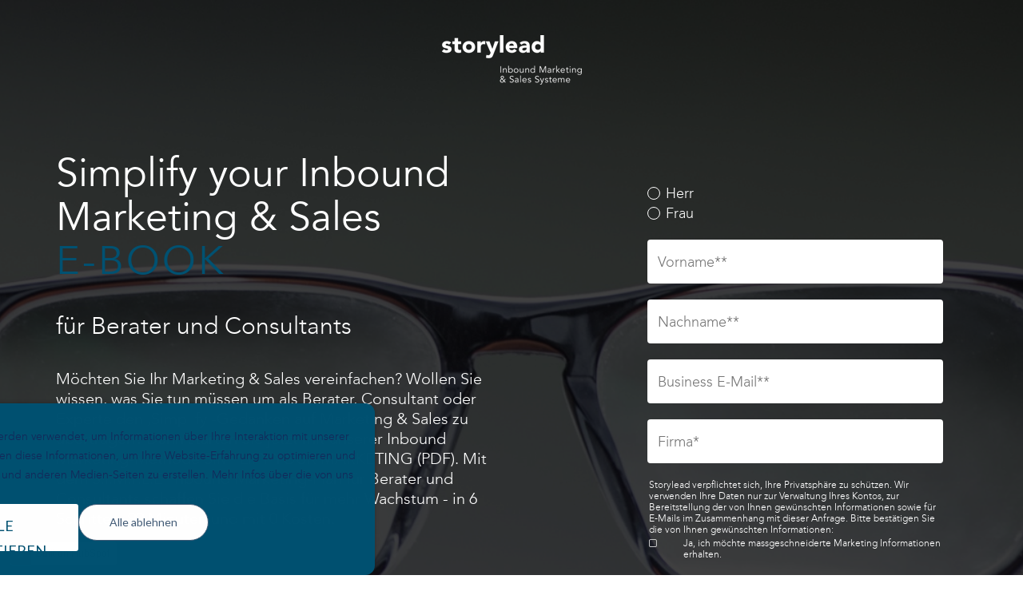

--- FILE ---
content_type: text/html; charset=UTF-8
request_url: https://www.storylead.ch/downloads/simplify-your-marketing-fuer-berater-ebook
body_size: 9163
content:
<!doctype html><!--[if lt IE 7]> <html class="no-js lt-ie9 lt-ie8 lt-ie7" lang="de" > <![endif]--><!--[if IE 7]>    <html class="no-js lt-ie9 lt-ie8" lang="de" >        <![endif]--><!--[if IE 8]>    <html class="no-js lt-ie9" lang="de" >               <![endif]--><!--[if gt IE 8]><!--><html class="no-js" lang="de"><!--<![endif]--><head>
    <meta charset="utf-8">
    <meta http-equiv="X-UA-Compatible" content="IE=edge,chrome=1">
    <meta name="author" content="Storylead AG">
    <meta name="description" content="Inbound Marketing &amp; Sales für Berater und Consultants. Online Kunden-Akquise für Rechts-, Steuer- und Unternehmensberatungen.">
    <meta name="generator" content="HubSpot">
    <title>SIMPLIFY YOUR MARKETING FÜR BERATER UND CONSULTANTS</title>
    <link rel="shortcut icon" href="https://www.storylead.ch/hubfs/STL%20WEBSITE%202017/ICONS/favicon.png">
    
<meta name="viewport" content="width=device-width, initial-scale=1">

    <script src="/hs/hsstatic/jquery-libs/static-1.4/jquery/jquery-1.11.2.js"></script>
<script>hsjQuery = window['jQuery'];</script>
    <meta property="og:description" content="Inbound Marketing &amp; Sales für Berater und Consultants. Online Kunden-Akquise für Rechts-, Steuer- und Unternehmensberatungen.">
    <meta property="og:title" content="SIMPLIFY YOUR MARKETING FÜR BERATER UND CONSULTANTS">
    <meta name="twitter:description" content="Inbound Marketing &amp; Sales für Berater und Consultants. Online Kunden-Akquise für Rechts-, Steuer- und Unternehmensberatungen.">
    <meta name="twitter:title" content="SIMPLIFY YOUR MARKETING FÜR BERATER UND CONSULTANTS">

    

    
    <style>
a.cta_button{-moz-box-sizing:content-box !important;-webkit-box-sizing:content-box !important;box-sizing:content-box !important;vertical-align:middle}.hs-breadcrumb-menu{list-style-type:none;margin:0px 0px 0px 0px;padding:0px 0px 0px 0px}.hs-breadcrumb-menu-item{float:left;padding:10px 0px 10px 10px}.hs-breadcrumb-menu-divider:before{content:'›';padding-left:10px}.hs-featured-image-link{border:0}.hs-featured-image{float:right;margin:0 0 20px 20px;max-width:50%}@media (max-width: 568px){.hs-featured-image{float:none;margin:0;width:100%;max-width:100%}}.hs-screen-reader-text{clip:rect(1px, 1px, 1px, 1px);height:1px;overflow:hidden;position:absolute !important;width:1px}
</style>

    

    
<!--  Added by GoogleAnalytics integration -->
<script>
var _hsp = window._hsp = window._hsp || [];
_hsp.push(['addPrivacyConsentListener', function(consent) { if (consent.allowed || (consent.categories && consent.categories.analytics)) {
  (function(i,s,o,g,r,a,m){i['GoogleAnalyticsObject']=r;i[r]=i[r]||function(){
  (i[r].q=i[r].q||[]).push(arguments)},i[r].l=1*new Date();a=s.createElement(o),
  m=s.getElementsByTagName(o)[0];a.async=1;a.src=g;m.parentNode.insertBefore(a,m)
})(window,document,'script','//www.google-analytics.com/analytics.js','ga');
  ga('create','UA-67801334-1','auto');
  ga('send','pageview');
}}]);
</script>

<!-- /Added by GoogleAnalytics integration -->

<!--  Added by GoogleAnalytics4 integration -->
<script>
var _hsp = window._hsp = window._hsp || [];
window.dataLayer = window.dataLayer || [];
function gtag(){dataLayer.push(arguments);}

var useGoogleConsentModeV2 = true;
var waitForUpdateMillis = 1000;


if (!window._hsGoogleConsentRunOnce) {
  window._hsGoogleConsentRunOnce = true;

  gtag('consent', 'default', {
    'ad_storage': 'denied',
    'analytics_storage': 'denied',
    'ad_user_data': 'denied',
    'ad_personalization': 'denied',
    'wait_for_update': waitForUpdateMillis
  });

  if (useGoogleConsentModeV2) {
    _hsp.push(['useGoogleConsentModeV2'])
  } else {
    _hsp.push(['addPrivacyConsentListener', function(consent){
      var hasAnalyticsConsent = consent && (consent.allowed || (consent.categories && consent.categories.analytics));
      var hasAdsConsent = consent && (consent.allowed || (consent.categories && consent.categories.advertisement));

      gtag('consent', 'update', {
        'ad_storage': hasAdsConsent ? 'granted' : 'denied',
        'analytics_storage': hasAnalyticsConsent ? 'granted' : 'denied',
        'ad_user_data': hasAdsConsent ? 'granted' : 'denied',
        'ad_personalization': hasAdsConsent ? 'granted' : 'denied'
      });
    }]);
  }
}

gtag('js', new Date());
gtag('set', 'developer_id.dZTQ1Zm', true);
gtag('config', 'G-RH69TBW2RR');
</script>
<script async src="https://www.googletagmanager.com/gtag/js?id=G-RH69TBW2RR"></script>

<!-- /Added by GoogleAnalytics4 integration -->

<!--  Added by GoogleTagManager integration -->
<script>
var _hsp = window._hsp = window._hsp || [];
window.dataLayer = window.dataLayer || [];
function gtag(){dataLayer.push(arguments);}

var useGoogleConsentModeV2 = true;
var waitForUpdateMillis = 1000;



var hsLoadGtm = function loadGtm() {
    if(window._hsGtmLoadOnce) {
      return;
    }

    if (useGoogleConsentModeV2) {

      gtag('set','developer_id.dZTQ1Zm',true);

      gtag('consent', 'default', {
      'ad_storage': 'denied',
      'analytics_storage': 'denied',
      'ad_user_data': 'denied',
      'ad_personalization': 'denied',
      'wait_for_update': waitForUpdateMillis
      });

      _hsp.push(['useGoogleConsentModeV2'])
    }

    (function(w,d,s,l,i){w[l]=w[l]||[];w[l].push({'gtm.start':
    new Date().getTime(),event:'gtm.js'});var f=d.getElementsByTagName(s)[0],
    j=d.createElement(s),dl=l!='dataLayer'?'&l='+l:'';j.async=true;j.src=
    'https://www.googletagmanager.com/gtm.js?id='+i+dl;f.parentNode.insertBefore(j,f);
    })(window,document,'script','dataLayer','GTM-5N5DQNC');

    window._hsGtmLoadOnce = true;
};

_hsp.push(['addPrivacyConsentListener', function(consent){
  if(consent.allowed || (consent.categories && consent.categories.analytics)){
    hsLoadGtm();
  }
}]);

</script>

<!-- /Added by GoogleTagManager integration -->

    <link rel="canonical" href="https://www.storylead.ch/downloads/simplify-your-marketing-fuer-berater-ebook">

<!-- Google Verification Code for storylead.ch for user google(at)storylead.ch -->
<meta name="google-site-verification" content="WqnchOLtJgMzsl_kZ6O4OZZvRBczVnCapg756LzJDqI">
<!-- Google Verification Code for storylead.com for user google(at)storylead.ch -->
<meta name="google-site-verification" content="E6YO0sHNrq9fV65cFwSZ1x6-AlF5tefmfxoQFcspAEE">



<meta property="og:image" content="https://www.storylead.ch/hubfs/STL%20WEBSITE%202017/LANDINGS/SIMPLIFY%20YOUR%20MARKETING%20%28BERATER%29/Storylead_Simplify_Your_Marketing_Berater.jpg">
<meta property="og:image:width" content="300">
<meta property="og:image:height" content="425">
<meta property="og:image:alt" content="Storylead_Simplify_Your_Marketing_Berater">
<meta name="twitter:image" content="https://www.storylead.ch/hubfs/STL%20WEBSITE%202017/LANDINGS/SIMPLIFY%20YOUR%20MARKETING%20%28BERATER%29/Storylead_Simplify_Your_Marketing_Berater.jpg">
<meta name="twitter:image:alt" content="Storylead_Simplify_Your_Marketing_Berater">

<meta property="og:url" content="https://www.storylead.ch/downloads/simplify-your-marketing-fuer-berater-ebook">
<meta name="twitter:card" content="summary_large_image">
<meta http-equiv="content-language" content="de">
<link rel="stylesheet" href="//7052064.fs1.hubspotusercontent-na1.net/hubfs/7052064/hub_generated/template_assets/DEFAULT_ASSET/1767723259071/template_layout.min.css">


<link rel="stylesheet" href="https://www.storylead.ch/hubfs/hub_generated/template_assets/1/5385502329/1742400758544/template_stl-sodium.css">


    
    

</head>
<body class="landing-page-v1 landing-stl lp-1 stl-lp-2017   hs-content-id-5421436135 hs-landing-page hs-page hs-content-path-downloads-simplify-your-marketing-fuer-berater-ebo hs-content-name-lp-tofu-im-simplify-your-marketing-für-berater-e-b  " style="">
<!--  Added by GoogleTagManager integration -->
<noscript><iframe src="https://www.googletagmanager.com/ns.html?id=GTM-5N5DQNC" height="0" width="0" style="display:none;visibility:hidden"></iframe></noscript>

<!-- /Added by GoogleTagManager integration -->

    <div class="header-container-wrapper">
    <div class="header-container container-fluid">

<div class="row-fluid-wrapper row-depth-1 row-number-1 ">
<div class="row-fluid ">
<div class="span12 widget-span widget-type-global_widget " style="" data-widget-type="global_widget" data-x="0" data-w="12">
<div class="cell-wrapper layout-widget-wrapper">
<span id="hs_cos_wrapper_storylead__css" class="hs_cos_wrapper hs_cos_wrapper_widget hs_cos_wrapper_type_raw_html" style="" data-hs-cos-general-type="widget" data-hs-cos-type="raw_html" data-global-widget-id="5363123380"><!--<script src="https://code.jquery.com/jquery-1.12.4.min.js" integrity="sha256-ZosEbRLbNQzLpnKIkEdrPv7lOy9C27hHQ+Xp8a4MxAQ="crossorigin="anonymous"></script>-->
<script src="https://use.fontawesome.com/7650ba8e3e.js" async></script>
<link href="https://cdnjs.cloudflare.com/ajax/libs/magnific-popup.js/1.1.0/magnific-popup.min.css" rel="stylesheet">

<!--DEV CSS-->
<!--<link href="//cdn.clickray.pl/?link=/clickray-eu/storylead/raw/master/build/pawel/css/template.css" rel='stylesheet' type='text/css'>-->

<script src="https://cdn.jsdelivr.net/npm/typed.js@2.0.11"></script></span></div><!--end layout-widget-wrapper -->
</div><!--end widget-span -->
</div><!--end row-->
</div><!--end row-wrapper -->

<div class="row-fluid-wrapper row-depth-1 row-number-2 ">
<div class="row-fluid ">
<div class="span12 widget-span widget-type-global_group " style="" data-widget-type="global_group" data-x="0" data-w="12">
<div class="" data-global-widget-path="generated_global_groups/5400100291.html"><div class="row-fluid-wrapper row-depth-1 row-number-1 ">
<div class="row-fluid ">
<header class="header--main">
    
<div class="span12 widget-span widget-type-cell " style="" data-widget-type="cell" data-x="0" data-w="12">

<div class="row-fluid-wrapper row-depth-1 row-number-2 ">
<div class="row-fluid ">
<div class="span12 widget-span widget-type-logo logo" style="" data-widget-type="logo" data-x="0" data-w="12">
<div class="cell-wrapper layout-widget-wrapper">
<span id="hs_cos_wrapper_logo" class="hs_cos_wrapper hs_cos_wrapper_widget hs_cos_wrapper_type_logo" style="" data-hs-cos-general-type="widget" data-hs-cos-type="logo"><a href="//www.storylead.ch?hsLang=de" id="hs-link-logo" style="border-width:0px;border:0px;"><img src="https://www.storylead.ch/hs-fs/hubfs/ADMIN/STL_CORPORATE_DESIGN_ELEMENTS/Logo/storylead-new-logo-white.png?width=175&amp;height=62&amp;name=storylead-new-logo-white.png" class="hs-image-widget " height="62" style="height: auto;width:175px;border-width:0px;border:0px;" width="175" alt="storylead-new-logo-white.png" title="storylead-new-logo-white.png" srcset="https://www.storylead.ch/hs-fs/hubfs/ADMIN/STL_CORPORATE_DESIGN_ELEMENTS/Logo/storylead-new-logo-white.png?width=88&amp;height=31&amp;name=storylead-new-logo-white.png 88w, https://www.storylead.ch/hs-fs/hubfs/ADMIN/STL_CORPORATE_DESIGN_ELEMENTS/Logo/storylead-new-logo-white.png?width=175&amp;height=62&amp;name=storylead-new-logo-white.png 175w, https://www.storylead.ch/hs-fs/hubfs/ADMIN/STL_CORPORATE_DESIGN_ELEMENTS/Logo/storylead-new-logo-white.png?width=263&amp;height=93&amp;name=storylead-new-logo-white.png 263w, https://www.storylead.ch/hs-fs/hubfs/ADMIN/STL_CORPORATE_DESIGN_ELEMENTS/Logo/storylead-new-logo-white.png?width=350&amp;height=124&amp;name=storylead-new-logo-white.png 350w, https://www.storylead.ch/hs-fs/hubfs/ADMIN/STL_CORPORATE_DESIGN_ELEMENTS/Logo/storylead-new-logo-white.png?width=438&amp;height=155&amp;name=storylead-new-logo-white.png 438w, https://www.storylead.ch/hs-fs/hubfs/ADMIN/STL_CORPORATE_DESIGN_ELEMENTS/Logo/storylead-new-logo-white.png?width=525&amp;height=186&amp;name=storylead-new-logo-white.png 525w" sizes="(max-width: 175px) 100vw, 175px"></a></span></div><!--end layout-widget-wrapper -->
</div><!--end widget-span -->
</div><!--end row-->
</div><!--end row-wrapper -->

<div class="row-fluid-wrapper row-depth-1 row-number-3 ">
<div class="row-fluid ">
<div class="span12 widget-span widget-type-space " style="" data-widget-type="space" data-x="0" data-w="12">
<div class="cell-wrapper layout-widget-wrapper">
<span id="hs_cos_wrapper_module_1507812867188436" class="hs_cos_wrapper hs_cos_wrapper_widget hs_cos_wrapper_type_space" style="" data-hs-cos-general-type="widget" data-hs-cos-type="space"></span></div><!--end layout-widget-wrapper -->
</div><!--end widget-span -->
</div><!--end row-->
</div><!--end row-wrapper -->

</div><!--end widget-span -->

</header>
</div><!--end row-->
</div><!--end row-wrapper -->
</div>
</div><!--end widget-span -->
</div><!--end row-->
</div><!--end row-wrapper -->

    </div><!--end header -->
</div><!--end header wrapper -->

<div class="body-container-wrapper">
    <div class="body-container container-fluid">

<div class="row-fluid-wrapper row-depth-1 row-number-1 ">
<div class="row-fluid ">
<div class="span12 widget-span widget-type-cell content-landing-stl" style="" data-widget-type="cell" data-x="0" data-w="12">

<div class="row-fluid-wrapper row-depth-1 row-number-2 ">
<div class="row-fluid ">
<div class="span12 widget-span widget-type-cell " style="" data-widget-type="cell" data-x="0" data-w="12">

<div class="row-fluid-wrapper row-depth-1 row-number-3 ">
<div class="row-fluid ">
<div class="span12 widget-span widget-type-custom_widget " style="" data-widget-type="custom_widget" data-x="0" data-w="12">
<div class="cell-wrapper layout-widget-wrapper">
<span id="hs_cos_wrapper_module_150902200596938" class="hs_cos_wrapper hs_cos_wrapper_widget hs_cos_wrapper_type_custom_widget" style="" data-hs-cos-general-type="widget" data-hs-cos-type="custom_widget"><section class="hero-banner-landing" style="background: url('https://www.storylead.ch/hubfs/IMG/IDEAS%20WEBSITE/ofro_20171123_7332-3.jpg') no-repeat center top;">
    <div class="opacity-bg"></div>
    <div class="container">
        <div class="hero-banner-wrap">
            <h1>Simplify your Inbound Marketing &amp; Sales <br><span>E-BOOK</span></h1>
            <h2>für Berater und Consultants</h2>
            <!--<p></p>-->
            <span class="hero-banner-wrap__rich-text hs_cos_wrapper_type_rich_text"><p><span style="font-size: 20px;">Möchten Sie Ihr Marketing &amp; Sales vereinfachen? Wollen Sie wissen, was Sie tun müssen um als Berater, Consultant oder Experte den ,Simplify'-Gedanken auf Marketing &amp; Sales zu übertragen? Dann starten Sie jetzt mit unserer Inbound Marketing-Methode SIMPLIFY YOUR MARKETING (PDF). Mit dem S.I.M.P.L.E. Inbound Marketing-Plan für Berater und Consultants schaffen Sie die Basis für mehr Wachstum - in 6 Schritten, 99 Minuten und mit 0 Kosten.&nbsp;</span></p></span>
            <!--<ul>-->
            <!--    <li><a href=""><img src="" alt=""></a></li>-->
            <!--    <li><a href=""><img src="" alt=""></a></li>-->
            <!--    <li><a href=""><img src="" alt=""></a></li>-->
            <!--    <li><a href=""><img src="" alt=""></a></li>-->
            <!--</ul>-->
        </div>
        <div class="form-placeholder">
            <div class="hero-banner-form">
                <span id="hs_cos_wrapper_module_150902200596938_hero_banner_landing_form" class="hs_cos_wrapper hs_cos_wrapper_widget hs_cos_wrapper_type_form" style="" data-hs-cos-general-type="widget" data-hs-cos-type="form"><h3 id="hs_cos_wrapper_module_150902200596938_hero_banner_landing_form_title" class="hs_cos_wrapper form-title" data-hs-cos-general-type="widget_field" data-hs-cos-type="text"></h3>

<div id="hs_form_target_module_150902200596938_hero_banner_landing_form"></div>









</span>
            </div>
        </div>
    </div>    
</section>
</span></div><!--end layout-widget-wrapper -->
</div><!--end widget-span -->
</div><!--end row-->
</div><!--end row-wrapper -->

<div class="row-fluid-wrapper row-depth-1 row-number-4 ">
<div class="row-fluid ">
<div class="container">
    
<div class="span12 widget-span widget-type-rich_text bottom-section wow fadeInUp" style="" data-widget-type="rich_text" data-x="0" data-w="12">
<div class="cell-wrapper layout-widget-wrapper">
<span id="hs_cos_wrapper_module_150934964960962" class="hs_cos_wrapper hs_cos_wrapper_widget hs_cos_wrapper_type_rich_text" style="" data-hs-cos-general-type="widget" data-hs-cos-type="rich_text"><p>&nbsp;</p>
<h2><span style="font-size: 18px; color: #25292c; width: 307px;"><strong><span style="font-size: 18px; width: 7px;">Unser S.I.M.P.L.E. Inbound Marketing-Plan für Berater und Consultants beinhaltet 6 Schritte</span>:<br><img src="https://www.storylead.ch/hs-fs/hubfs/STL%20WEBSITE%202017/DOWNLOADS/Cover_Inbound%20Marketing%20%20Sales%20fu%CC%88r%20Consultant.jpg?width=200&amp;name=Cover_Inbound%20Marketing%20%20Sales%20fu%CC%88r%20Consultant.jpg" alt="Cover_Inbound Marketing  Sales für Consultant.jpg" width="200" title="Cover_Inbound Marketing  Sales für Consultant.jpg" caption="false" data-constrained="true" style="width: 200px; margin: 0px 100px 0px 0px; float: right;" srcset="https://www.storylead.ch/hs-fs/hubfs/STL%20WEBSITE%202017/DOWNLOADS/Cover_Inbound%20Marketing%20%20Sales%20fu%CC%88r%20Consultant.jpg?width=100&amp;name=Cover_Inbound%20Marketing%20%20Sales%20fu%CC%88r%20Consultant.jpg 100w, https://www.storylead.ch/hs-fs/hubfs/STL%20WEBSITE%202017/DOWNLOADS/Cover_Inbound%20Marketing%20%20Sales%20fu%CC%88r%20Consultant.jpg?width=200&amp;name=Cover_Inbound%20Marketing%20%20Sales%20fu%CC%88r%20Consultant.jpg 200w, https://www.storylead.ch/hs-fs/hubfs/STL%20WEBSITE%202017/DOWNLOADS/Cover_Inbound%20Marketing%20%20Sales%20fu%CC%88r%20Consultant.jpg?width=300&amp;name=Cover_Inbound%20Marketing%20%20Sales%20fu%CC%88r%20Consultant.jpg 300w, https://www.storylead.ch/hs-fs/hubfs/STL%20WEBSITE%202017/DOWNLOADS/Cover_Inbound%20Marketing%20%20Sales%20fu%CC%88r%20Consultant.jpg?width=400&amp;name=Cover_Inbound%20Marketing%20%20Sales%20fu%CC%88r%20Consultant.jpg 400w, https://www.storylead.ch/hs-fs/hubfs/STL%20WEBSITE%202017/DOWNLOADS/Cover_Inbound%20Marketing%20%20Sales%20fu%CC%88r%20Consultant.jpg?width=500&amp;name=Cover_Inbound%20Marketing%20%20Sales%20fu%CC%88r%20Consultant.jpg 500w, https://www.storylead.ch/hs-fs/hubfs/STL%20WEBSITE%202017/DOWNLOADS/Cover_Inbound%20Marketing%20%20Sales%20fu%CC%88r%20Consultant.jpg?width=600&amp;name=Cover_Inbound%20Marketing%20%20Sales%20fu%CC%88r%20Consultant.jpg 600w" sizes="(max-width: 200px) 100vw, 200px"></strong></span></h2>
<ul>
<li><span style="font-size: 18px; color: #25292c; width: 92px;">S = STARTPUNKT</span></li>
<li>I = IDENTIFIKATION</li>
<li><span style="font-size: 18px; color: #25292c;">M = MARKETING</span></li>
<li><span style="font-size: 18px; color: #25292c;">P = PERMISSION</span></li>
<li><span style="font-size: 18px; color: #25292c;">L = LEISTUNG</span></li>
<li><span style="font-size: 18px; color: #25292c;">E = ENTSCHEIDUNG</span><span style="font-size: 18px; color: #25292c;"></span></li>
</ul>
<p><span style="font-size: 18px; color: #25292c;">Interessiert? Dann laden Sie jetzt mittels Formular auf dieser Seite Ihr persönliches Exemplar von INBOUND MARKETING &amp; SALES FÜR BERATER UND CONSULTANTS herunter.</span></p>
<p>&nbsp;</p></span>
</div><!--end layout-widget-wrapper -->
</div><!--end widget-span -->
         
</div>
</div><!--end row-->
</div><!--end row-wrapper -->

</div><!--end widget-span -->
</div><!--end row-->
</div><!--end row-wrapper -->

</div><!--end widget-span -->
</div><!--end row-->
</div><!--end row-wrapper -->

    </div><!--end body -->
</div><!--end body wrapper -->

<div class="footer-container-wrapper">
    <div class="footer-container container-fluid">

<div class="row-fluid-wrapper row-depth-1 row-number-1 ">
<div class="row-fluid ">
<div class="span12 widget-span widget-type-global_widget " style="" data-widget-type="global_widget" data-x="0" data-w="12">
<div class="cell-wrapper layout-widget-wrapper">
<span id="hs_cos_wrapper_type_of_footer" class="hs_cos_wrapper hs_cos_wrapper_widget hs_cos_wrapper_type_raw_html" style="" data-hs-cos-general-type="widget" data-hs-cos-type="raw_html" data-global-widget-id="5400347290"><!--PICK FOOTER-->


<!--FOOTEr-->

    <div class="" data-global-widget-path="generated_global_groups/5363215215.html"><div class="row-fluid-wrapper row-depth-1 row-number-1 ">
<div class="row-fluid ">
<footer class="storylead-2017 clearfix">
    
<div class="span12 widget-span widget-type-cell " style="" data-widget-type="cell" data-x="0" data-w="12">

<div class="row-fluid-wrapper row-depth-1 row-number-2 ">
<div class="row-fluid ">
<div class="container">
    
<div class="span12 widget-span widget-type-cell footer-upper" style="" data-widget-type="cell" data-x="0" data-w="12">

<div class="row-fluid-wrapper row-depth-1 row-number-3 ">
<div class="row-fluid ">
<div class="span3 widget-span widget-type-cell willkommen-box" style="" data-widget-type="cell" data-x="0" data-w="3">

<div class="row-fluid-wrapper row-depth-1 row-number-4 ">
<div class="row-fluid ">
<div class="span12 widget-span widget-type-rich_text " style="" data-widget-type="rich_text" data-x="0" data-w="12">
<div class="cell-wrapper layout-widget-wrapper">
<span id="hs_cos_wrapper_module_151316317712760" class="hs_cos_wrapper hs_cos_wrapper_widget hs_cos_wrapper_type_rich_text" style="" data-hs-cos-general-type="widget" data-hs-cos-type="rich_text"><span class="h3">Revenue Efficiency FÜr Technologie-KMU&nbsp;</span></span>
</div><!--end layout-widget-wrapper -->
</div><!--end widget-span -->
</div><!--end row-->
</div><!--end row-wrapper -->

<div class="row-fluid-wrapper row-depth-1 row-number-5 ">
<div class="row-fluid ">
<div class="span12 widget-span widget-type-rich_text content" style="" data-widget-type="rich_text" data-x="0" data-w="12">
<div class="cell-wrapper layout-widget-wrapper">
<span id="hs_cos_wrapper_module_1506941123898142" class="hs_cos_wrapper hs_cos_wrapper_widget hs_cos_wrapper_type_rich_text" style="" data-hs-cos-general-type="widget" data-hs-cos-type="rich_text"><p>Sind Sie ein KMU im Technologie-Sektor? Wollen Sie Ihren Akquise-Prozess effizienter machen? Dann rufen Sie uns jetzt an:</p>
<p><span class="h3">BÜRO<br></span><span mce-data-marked="1">Storylead AG</span><br><a href="https://www.google.ch/maps/place/Neuhofstrasse+12,+6340+Baar/@47.1895803,8.5103662,17z/data=!3m1!4b1!4m5!3m4!1s0x479aaa4036cda815:0xf7c80efeea64cca7!8m2!3d47.1895803!4d8.5125549" rel="noopener" target="_blank">Neuhofstrasse 12</a><br>CH-6340 Baar</p>
<span class="h3">TELEFON</span>
<p><a href="tel:+41417203322" rel=" noopener">041 720 33 22<br></a><a href="mailto:welcome@storylead.ch" rel=" noopener">welcome@storylead.ch</a></p></span>
</div><!--end layout-widget-wrapper -->
</div><!--end widget-span -->
</div><!--end row-->
</div><!--end row-wrapper -->

</div><!--end widget-span -->
<div class="span3 widget-span widget-type-cell shortlinks-box" style="" data-widget-type="cell" data-x="3" data-w="3">

<div class="row-fluid-wrapper row-depth-1 row-number-6 ">
<div class="row-fluid ">
<div class="span12 widget-span widget-type-rich_text " style="" data-widget-type="rich_text" data-x="0" data-w="12">
<div class="cell-wrapper layout-widget-wrapper">
<span id="hs_cos_wrapper_module_1513163499432111" class="hs_cos_wrapper hs_cos_wrapper_widget hs_cos_wrapper_type_rich_text" style="" data-hs-cos-general-type="widget" data-hs-cos-type="rich_text"><span class="h3">Shortlinks</span></span>
</div><!--end layout-widget-wrapper -->
</div><!--end widget-span -->
</div><!--end row-->
</div><!--end row-wrapper -->

<div class="row-fluid-wrapper row-depth-1 row-number-7 ">
<div class="row-fluid ">
<div class="span12 widget-span widget-type-cell menus-wrapper" style="" data-widget-type="cell" data-x="0" data-w="12">

<div class="row-fluid-wrapper row-depth-2 row-number-1 ">
<div class="row-fluid ">
<div class="span12 widget-span widget-type-simple_menu content" style="" data-widget-type="simple_menu" data-x="0" data-w="12">
<div class="cell-wrapper layout-widget-wrapper">
<span id="hs_cos_wrapper_module_1506942671644257" class="hs_cos_wrapper hs_cos_wrapper_widget hs_cos_wrapper_type_simple_menu" style="" data-hs-cos-general-type="widget" data-hs-cos-type="simple_menu"><div id="hs_menu_wrapper_module_1506942671644257" class="hs-menu-wrapper active-branch flyouts hs-menu-flow-horizontal" role="navigation" data-sitemap-name="" data-menu-id="" aria-label="Navigation Menu">
 <ul role="menu">
  <li class="hs-menu-item hs-menu-depth-1" role="none"><a href="https://www.storylead.ch" role="menuitem" target="_self">Home</a></li>
  <li class="hs-menu-item hs-menu-depth-1" role="none"><a href="https://www.storylead.ch/storylead-services" role="menuitem" target="_self">Inbound Marketing Services</a></li>
  <li class="hs-menu-item hs-menu-depth-1" role="none"><a href="https://www.storylead.ch/storylead-services-content" role="menuitem" target="_self">Content Services</a></li>
  <li class="hs-menu-item hs-menu-depth-1" role="none"><a href="https://www.storylead.ch/kunden" role="menuitem" target="_self">Kunden</a></li>
  <li class="hs-menu-item hs-menu-depth-1" role="none"><a href="https://www.storylead.ch/ueber-storylead" role="menuitem" target="_self">Storylead</a></li>
  <li class="hs-menu-item hs-menu-depth-1" role="none"><a href="https://blog.storylead.ch" role="menuitem" target="_self">Blog</a></li>
  <li class="hs-menu-item hs-menu-depth-1" role="none"><a href="https://www.storylead.ch/expertise" role="menuitem" target="_self">Expertise</a></li>
  <li class="hs-menu-item hs-menu-depth-1" role="none"><a href="https://www.storylead.ch/downloads" role="menuitem" target="_self">Insights</a></li>
 </ul>
</div></span>
</div><!--end layout-widget-wrapper -->
</div><!--end widget-span -->
</div><!--end row-->
</div><!--end row-wrapper -->

<div class="row-fluid-wrapper row-depth-2 row-number-2 ">
<div class="row-fluid ">
<div class="span12 widget-span widget-type-simple_menu " style="" data-widget-type="simple_menu" data-x="0" data-w="12">
<div class="cell-wrapper layout-widget-wrapper">
<span id="hs_cos_wrapper_module_1506942726282455" class="hs_cos_wrapper hs_cos_wrapper_widget hs_cos_wrapper_type_simple_menu" style="" data-hs-cos-general-type="widget" data-hs-cos-type="simple_menu"><div id="hs_menu_wrapper_module_1506942726282455" class="hs-menu-wrapper active-branch flyouts hs-menu-flow-horizontal" role="navigation" data-sitemap-name="" data-menu-id="" aria-label="Navigation Menu">
 <ul role="menu">
  <li class="hs-menu-item hs-menu-depth-1" role="none"><a href="https://www.storylead.ch/expertise/digital-story-marketing" role="menuitem" target="_self">Digital Story Marketing</a></li>
  <li class="hs-menu-item hs-menu-depth-1" role="none"><a href="https://www.storylead.ch/expertise/inbound-marketing" role="menuitem" target="_self">Inbound Marketing</a></li>
  <li class="hs-menu-item hs-menu-depth-1" role="none"><a href="https://www.storylead.ch/expertise/marketing-automation" role="menuitem" target="_self">Marketing Automation</a></li>
  <li class="hs-menu-item hs-menu-depth-1" role="none"><a href="https://www.storylead.ch/expertise/account-based-marketing-sales" role="menuitem" target="_self">Account Based Marketing &amp; Sales</a></li>
  <li class="hs-menu-item hs-menu-depth-1" role="none"><a href="https://www.storylead.ch/expertise/customer-success" role="menuitem" target="_self">Customer Success</a></li>
 </ul>
</div></span>
</div><!--end layout-widget-wrapper -->
</div><!--end widget-span -->
</div><!--end row-->
</div><!--end row-wrapper -->

<div class="row-fluid-wrapper row-depth-2 row-number-3 ">
<div class="row-fluid ">
<div class="span12 widget-span widget-type-simple_menu " style="" data-widget-type="simple_menu" data-x="0" data-w="12">
<div class="cell-wrapper layout-widget-wrapper">
<span id="hs_cos_wrapper_module_1506942761519558" class="hs_cos_wrapper hs_cos_wrapper_widget hs_cos_wrapper_type_simple_menu" style="" data-hs-cos-general-type="widget" data-hs-cos-type="simple_menu"><div id="hs_menu_wrapper_module_1506942761519558" class="hs-menu-wrapper active-branch flyouts hs-menu-flow-horizontal" role="navigation" data-sitemap-name="" data-menu-id="" aria-label="Navigation Menu">
 <ul role="menu">
  <li class="hs-menu-item hs-menu-depth-1" role="none"><a href="https://www.storylead.ch/sitemap" role="menuitem" target="_self">Sitemap</a></li>
 </ul>
</div></span>
</div><!--end layout-widget-wrapper -->
</div><!--end widget-span -->
</div><!--end row-->
</div><!--end row-wrapper -->

</div><!--end widget-span -->
</div><!--end row-->
</div><!--end row-wrapper -->

</div><!--end widget-span -->
<div class="span3 widget-span widget-type-cell kontakt-box" style="" data-widget-type="cell" data-x="6" data-w="3">

<div class="row-fluid-wrapper row-depth-1 row-number-1 ">
<div class="row-fluid ">
<div class="span12 widget-span widget-type-rich_text " style="" data-widget-type="rich_text" data-x="0" data-w="12">
<div class="cell-wrapper layout-widget-wrapper">
<span id="hs_cos_wrapper_module_1513163521095132" class="hs_cos_wrapper hs_cos_wrapper_widget hs_cos_wrapper_type_rich_text" style="" data-hs-cos-general-type="widget" data-hs-cos-type="rich_text"><span class="h3">Kontakt</span></span>
</div><!--end layout-widget-wrapper -->
</div><!--end widget-span -->
</div><!--end row-->
</div><!--end row-wrapper -->

<div class="row-fluid-wrapper row-depth-1 row-number-2 ">
<div class="row-fluid ">
<div class="span12 widget-span widget-type-raw_html content" style="" data-widget-type="raw_html" data-x="0" data-w="12">
<div class="cell-wrapper layout-widget-wrapper">
<span id="hs_cos_wrapper_module_1506941332688176" class="hs_cos_wrapper hs_cos_wrapper_widget hs_cos_wrapper_type_raw_html" style="" data-hs-cos-general-type="widget" data-hs-cos-type="raw_html"><span id="hs_cos_wrapper_footer_form" class="hs_cos_wrapper hs_cos_wrapper_widget hs_cos_wrapper_type_form" style="" data-hs-cos-general-type="widget" data-hs-cos-type="form">
<div id="hs_form_target_footer_form"></div>
</span></span>
</div><!--end layout-widget-wrapper -->
</div><!--end widget-span -->
</div><!--end row-->
</div><!--end row-wrapper -->

</div><!--end widget-span -->
<div class="span3 widget-span widget-type-cell folgen-box" style="" data-widget-type="cell" data-x="9" data-w="3">

<div class="row-fluid-wrapper row-depth-1 row-number-3 ">
<div class="row-fluid ">
<div class="span12 widget-span widget-type-rich_text " style="" data-widget-type="rich_text" data-x="0" data-w="12">
<div class="cell-wrapper layout-widget-wrapper">
<span id="hs_cos_wrapper_module_1513163548992153" class="hs_cos_wrapper hs_cos_wrapper_widget hs_cos_wrapper_type_rich_text" style="" data-hs-cos-general-type="widget" data-hs-cos-type="rich_text"><span class="h3">Folgen sie uns</span></span>
</div><!--end layout-widget-wrapper -->
</div><!--end widget-span -->
</div><!--end row-->
</div><!--end row-wrapper -->

<div class="row-fluid-wrapper row-depth-1 row-number-4 ">
<div class="row-fluid ">
<div class="span12 widget-span widget-type-raw_html content" style="" data-widget-type="raw_html" data-x="0" data-w="12">
<div class="cell-wrapper layout-widget-wrapper">
<span id="hs_cos_wrapper_module_1506941290517170" class="hs_cos_wrapper hs_cos_wrapper_widget hs_cos_wrapper_type_raw_html" style="" data-hs-cos-general-type="widget" data-hs-cos-type="raw_html"><ul class="socials">
<li>
<a href="https://www.facebook.com/storylead">
<div class="circle">
<i class="fa fa-facebook"></i>
</div>
</a>
</li>
<li>
<a href="https://twitter.com/storylead">
<div class="circle">
<i class="fa fa-twitter"></i>
</div>
</a>
</li>
<li>
<a href="https://www.linkedin.com/company/storylead">
<div class="circle">
<i class="fa fa-linkedin"></i>
</div>
</a>
</li>
<li>
<a href="https://m.youtube.com/c/storylead">
<div class="circle">
<i class="fa fa-youtube"></i>
</div>
</a>
</li>
</ul></span>
</div><!--end layout-widget-wrapper -->
</div><!--end widget-span -->
</div><!--end row-->
</div><!--end row-wrapper -->

<div class="row-fluid-wrapper row-depth-1 row-number-5 ">
<div class="row-fluid ">
<div class="span12 widget-span widget-type-rich_text " style="" data-widget-type="rich_text" data-x="0" data-w="12">
<div class="cell-wrapper layout-widget-wrapper">
<span id="hs_cos_wrapper_module_1513163564801174" class="hs_cos_wrapper hs_cos_wrapper_widget hs_cos_wrapper_type_rich_text" style="" data-hs-cos-general-type="widget" data-hs-cos-type="rich_text"><span class="h3">Wollen Sie Blog Updates von Storylead erhalten?</span></span>
</div><!--end layout-widget-wrapper -->
</div><!--end widget-span -->
</div><!--end row-->
</div><!--end row-wrapper -->

<div class="row-fluid-wrapper row-depth-1 row-number-6 ">
<div class="row-fluid ">
<div class="span12 widget-span widget-type-raw_html " style="" data-widget-type="raw_html" data-x="0" data-w="12">
<div class="cell-wrapper layout-widget-wrapper">
<span id="hs_cos_wrapper_module_1506941325096174" class="hs_cos_wrapper hs_cos_wrapper_widget hs_cos_wrapper_type_raw_html" style="" data-hs-cos-general-type="widget" data-hs-cos-type="raw_html"><a href="javascript:void(0);" id="footer-popup" class="cta--white">JETZT ANMELDEN</a>
<div class="popup-wrapper">
<div class="exit"></div>
<div class="content-wrapper">
<span id="hs_cos_wrapper_footer_form_popup" class="hs_cos_wrapper hs_cos_wrapper_widget hs_cos_wrapper_type_form" style="" data-hs-cos-general-type="widget" data-hs-cos-type="form">
<div id="hs_form_target_footer_form_popup"></div>
</span>
</div>
</div></span>
</div><!--end layout-widget-wrapper -->
</div><!--end widget-span -->
</div><!--end row-->
</div><!--end row-wrapper -->

</div><!--end widget-span -->
</div><!--end row-->
</div><!--end row-wrapper -->

</div><!--end widget-span -->
     
</div>
</div><!--end row-->
</div><!--end row-wrapper -->

<div class="row-fluid-wrapper row-depth-1 row-number-7 ">
<div class="row-fluid ">
<div class="span12 widget-span widget-type-cell footer-bottom" style="" data-widget-type="cell" data-x="0" data-w="12">

<div class="row-fluid-wrapper row-depth-1 row-number-8 ">
<div class="row-fluid ">
<div class="span12 widget-span widget-type-raw_html " style="" data-widget-type="raw_html" data-x="0" data-w="12">
<div class="cell-wrapper layout-widget-wrapper">
<span id="hs_cos_wrapper_module_1506941379064178" class="hs_cos_wrapper hs_cos_wrapper_widget hs_cos_wrapper_type_raw_html" style="" data-hs-cos-general-type="widget" data-hs-cos-type="raw_html"><div class="container">
<p><span>© 1996 - 2023 Storylead AG | B2B INBOUND MARKETING FÜR TECHNOLOGIE-UNTERNEHMEN </span> | +41 41 720 33 22 | <a href="//www.storylead.ch/impressum?hsLang=de" target="_blank">IMPRESSUM</a> | <a href="//www.storylead.ch/datenschutz?hsLang=de" target="_blank">DATENSCHUTZ</a></p>
</div>
<div class="arrow-up-module" id="arrow-up">
<div class="arr-up"><i class="fa fa-angle-up" aria-hidden="true"></i></div>
</div></span>
</div><!--end layout-widget-wrapper -->
</div><!--end widget-span -->
</div><!--end row-->
</div><!--end row-wrapper -->

</div><!--end widget-span -->
</div><!--end row-->
</div><!--end row-wrapper -->

</div><!--end widget-span -->

</footer>
</div><!--end row-->
</div><!--end row-wrapper -->
</div>  

<!--NO FOOTER -->

</span></div><!--end layout-widget-wrapper -->
</div><!--end widget-span -->
</div><!--end row-->
</div><!--end row-wrapper -->

<div class="row-fluid-wrapper row-depth-1 row-number-2 ">
<div class="row-fluid ">
<div class="span12 widget-span widget-type-global_widget " style="" data-widget-type="global_widget" data-x="0" data-w="12">
<div class="cell-wrapper layout-widget-wrapper">
<span id="hs_cos_wrapper_storylead__js" class="hs_cos_wrapper hs_cos_wrapper_widget hs_cos_wrapper_type_raw_html" style="" data-hs-cos-general-type="widget" data-hs-cos-type="raw_html" data-global-widget-id="5363122656"><!--<script src="https://cdnjs.cloudflare.com/ajax/libs/SlickNav/1.0.10/jquery.slicknav.min.js"></script>-->
<!--<script type="text/javascript" src="//cdn.jsdelivr.net/jquery.slick/1.6.0/slick.min.js"></script>-->
<!--<script type="text/javascript" src="//cdnjs.cloudflare.com/ajax/libs/wow/1.1.2/wow.min.js"></script>-->
<!--<script src="https://unpkg.com/imagesloaded@4/imagesloaded.pkgd.min.js"></script>-->
<!--<script src="https://unpkg.com/isotope-layout@3.0/dist/isotope.pkgd.min.js"></script>-->
<!--<script src='https://cdnjs.cloudflare.com/ajax/libs/magnific-popup.js/1.1.0/jquery.magnific-popup.min.js'></script>-->

<script src="https://www.storylead.ch/hubfs/hub_generated/template_assets/1/5486193538/1742400813604/template_stl-library.js"></script>

<script src="https://player.vimeo.com/api/player.js"></script>


<!--WOW -->

<script>
    var wow = new WOW({
        mobile: false
    });
    wow.init();
</script>

<!--DEV-->
<!--<script src="//cdn.clickray.pl/?link=/clickray-eu/storylead/raw/master/build/pawel/js/template.js"></script>-->

<!--DIST-->

<script src="https://www.storylead.ch/hubfs/hub_generated/template_assets/1/5385582404/1742400816258/template_stl-sodium.min.js"></script>
</span></div><!--end layout-widget-wrapper -->
</div><!--end widget-span -->
</div><!--end row-->
</div><!--end row-wrapper -->

    </div><!--end footer -->
</div><!--end footer wrapper -->

    
<script defer src="/hs/hsstatic/cms-free-branding-lib/static-1.2918/js/index.js"></script>
<!-- HubSpot performance collection script -->
<script defer src="/hs/hsstatic/content-cwv-embed/static-1.1293/embed.js"></script>

    <!--[if lte IE 8]>
    <script charset="utf-8" src="https://js.hsforms.net/forms/v2-legacy.js"></script>
    <![endif]-->

<script data-hs-allowed="true" src="/_hcms/forms/v2.js"></script>

    <script data-hs-allowed="true">
        var options = {
            portalId: '299528',
            formId: '98735c9b-a6d0-4517-a7eb-e3791c3b4e31',
            formInstanceId: '3217',
            
            pageId: '5421436135',
            
            region: 'na1',
            
            followUpEmailId: 5467623410,
            followUpEmailCampaignId: 59164429,
            
            
            
            
            pageName: "SIMPLIFY YOUR MARKETING F\u00DCR BERATER UND CONSULTANTS",
            
            
            redirectUrl: "https:\/\/www.storylead.ch\/typ\/simplify-your-marketing-fuer-berater-ebook",
            
            
            
            
            
            css: '',
            target: '#hs_form_target_module_150902200596938_hero_banner_landing_form',
            
            
            
            
            
            
            
            contentType: "landing-page",
            
            
            
            formsBaseUrl: '/_hcms/forms/',
            
            
            
            formData: {
                cssClass: 'hs-form stacked hs-custom-form'
            }
        };

        options.getExtraMetaDataBeforeSubmit = function() {
            var metadata = {};
            

            if (hbspt.targetedContentMetadata) {
                var count = hbspt.targetedContentMetadata.length;
                var targetedContentData = [];
                for (var i = 0; i < count; i++) {
                    var tc = hbspt.targetedContentMetadata[i];
                     if ( tc.length !== 3) {
                        continue;
                     }
                     targetedContentData.push({
                        definitionId: tc[0],
                        criterionId: tc[1],
                        smartTypeId: tc[2]
                     });
                }
                metadata["targetedContentMetadata"] = JSON.stringify(targetedContentData);
            }

            return metadata;
        };

        hbspt.forms.create(options);
    </script>


    <script data-hs-allowed="true">
        var options = {
            portalId: '299528',
            formId: '85024a48-3859-4764-a86d-05df056e0329',
            formInstanceId: '4331',
            
            pageId: '5421436135',
            
            region: 'na1',
            
            
            
            
            pageName: "SIMPLIFY YOUR MARKETING F\u00DCR BERATER UND CONSULTANTS",
            
            
            
            inlineMessage: "<span class=\"h3\" style=\"text-align: left; padding: 0px; text-transform: none;\">Vielen Dank f\u00FCr Ihre Nachricht. Wir werden Sie so schnell wie m\u00F6glich kontaktieren.<\/span>",
            
            
            rawInlineMessage: "<span class=\"h3\" style=\"text-align: left; padding: 0px; text-transform: none;\">Vielen Dank f\u00FCr Ihre Nachricht. Wir werden Sie so schnell wie m\u00F6glich kontaktieren.<\/span>",
            
            
            hsFormKey: "0e629f8de21198304a84206fa2c19b5d",
            
            
            css: '',
            target: '#hs_form_target_footer_form',
            
            
            
            
            
            
            
            contentType: "landing-page",
            
            
            
            formsBaseUrl: '/_hcms/forms/',
            
            
            
            formData: {
                cssClass: 'hs-form stacked hs-custom-form'
            }
        };

        options.getExtraMetaDataBeforeSubmit = function() {
            var metadata = {};
            

            if (hbspt.targetedContentMetadata) {
                var count = hbspt.targetedContentMetadata.length;
                var targetedContentData = [];
                for (var i = 0; i < count; i++) {
                    var tc = hbspt.targetedContentMetadata[i];
                     if ( tc.length !== 3) {
                        continue;
                     }
                     targetedContentData.push({
                        definitionId: tc[0],
                        criterionId: tc[1],
                        smartTypeId: tc[2]
                     });
                }
                metadata["targetedContentMetadata"] = JSON.stringify(targetedContentData);
            }

            return metadata;
        };

        hbspt.forms.create(options);
    </script>


    <script data-hs-allowed="true">
        var options = {
            portalId: '299528',
            formId: '246f9a58-c17a-40e4-a1d6-799ebea2cb89',
            formInstanceId: '4118',
            
            pageId: '5421436135',
            
            region: 'na1',
            
            
            
            
            pageName: "SIMPLIFY YOUR MARKETING F\u00DCR BERATER UND CONSULTANTS",
            
            
            
            inlineMessage: "<span class=\"h3\" style=\"text-align: center; padding: 0px;\">Vielen Dank f\u00FCr Ihre Nachricht. Wir werden Ihnen gleich eine Best\u00E4tigungs-Mail zukommen lassen.<\/span>",
            
            
            rawInlineMessage: "<span class=\"h3\" style=\"text-align: center; padding: 0px;\">Vielen Dank f\u00FCr Ihre Nachricht. Wir werden Ihnen gleich eine Best\u00E4tigungs-Mail zukommen lassen.<\/span>",
            
            
            hsFormKey: "85880b97b3b814bb5f2e7cd5b4087c3e",
            
            
            css: '',
            target: '#hs_form_target_footer_form_popup',
            
            
            
            
            
            
            
            contentType: "landing-page",
            
            
            
            formsBaseUrl: '/_hcms/forms/',
            
            
            
            formData: {
                cssClass: 'hs-form stacked hs-custom-form'
            }
        };

        options.getExtraMetaDataBeforeSubmit = function() {
            var metadata = {};
            

            if (hbspt.targetedContentMetadata) {
                var count = hbspt.targetedContentMetadata.length;
                var targetedContentData = [];
                for (var i = 0; i < count; i++) {
                    var tc = hbspt.targetedContentMetadata[i];
                     if ( tc.length !== 3) {
                        continue;
                     }
                     targetedContentData.push({
                        definitionId: tc[0],
                        criterionId: tc[1],
                        smartTypeId: tc[2]
                     });
                }
                metadata["targetedContentMetadata"] = JSON.stringify(targetedContentData);
            }

            return metadata;
        };

        hbspt.forms.create(options);
    </script>


<!-- Start of HubSpot Analytics Code -->
<script type="text/javascript">
var _hsq = _hsq || [];
_hsq.push(["setContentType", "landing-page"]);
_hsq.push(["setCanonicalUrl", "https:\/\/www.storylead.ch\/downloads\/simplify-your-marketing-fuer-berater-ebook"]);
_hsq.push(["setPageId", "5421436135"]);
_hsq.push(["setContentMetadata", {
    "contentPageId": 5421436135,
    "legacyPageId": "5421436135",
    "contentFolderId": null,
    "contentGroupId": null,
    "abTestId": null,
    "languageVariantId": 5421436135,
    "languageCode": "de",
    
    
}]);
</script>

<script type="text/javascript" id="hs-script-loader" async defer src="/hs/scriptloader/299528.js"></script>
<!-- End of HubSpot Analytics Code -->


<script type="text/javascript">
var hsVars = {
    render_id: "865b7f95-a753-4f33-a141-53b181e07234",
    ticks: 1767766495854,
    page_id: 5421436135,
    
    content_group_id: 0,
    portal_id: 299528,
    app_hs_base_url: "https://app.hubspot.com",
    cp_hs_base_url: "https://cp.hubspot.com",
    language: "de",
    analytics_page_type: "landing-page",
    scp_content_type: "",
    
    analytics_page_id: "5421436135",
    category_id: 1,
    folder_id: 0,
    is_hubspot_user: false
}
</script>


<script defer src="/hs/hsstatic/HubspotToolsMenu/static-1.432/js/index.js"></script>




    
    <!-- Generated by the HubSpot Template Builder - template version 1.03 -->

</body></html>

--- FILE ---
content_type: text/css
request_url: https://www.storylead.ch/hubfs/hub_generated/template_assets/1/5385502329/1742400758544/template_stl-sodium.css
body_size: 111325
content:
@charset "UTF-8";
/****************************************/
/* HubSpot Template - Turbo Sodium      */
/* versiondate: Fri Nov 15 2019 10:23:40 GMT+0100 (CET)                  */
/****************************************/
/****************************************
- 0V - VARIABLES                     
****************************************/
@font-face {
  font-family: 'Avenir Next';
  src: url("//cdn2.hubspot.net/hubfs/299528/WEBFONTS/2D4E4F_6_0.eot");
  src: url("//cdn2.hubspot.net/hubfs/299528/WEBFONTS/2D4E4F_6_0.eot?#iefix") format("embedded-opentype"), url("//cdn2.hubspot.net/hubfs/299528/WEBFONTS/2D4E4F_6_0.woff2") format("woff2"), url("//cdn2.hubspot.net/hubfs/299528/WEBFONTS/2D4E4F_6_0.woff") format("woff"), url("//cdn2.hubspot.net/hubfs/299528/WEBFONTS/2D4E4F_6_0.ttf") format("truetype");
  font-weight: 200;
  font-style: normal; }

@font-face {
  font-family: 'Avenir Next';
  src: url("//cdn2.hubspot.net/hubfs/299528/WEBFONTS/2D4E4F_0_0.eot");
  src: url("//cdn2.hubspot.net/hubfs/299528/WEBFONTS/2D4E4F_0_0.eot?#iefix") format("embedded-opentype"), url("//cdn2.hubspot.net/hubfs/299528/WEBFONTS/2D4E4F_0_0.woff2") format("woff2"), url("//cdn2.hubspot.net/hubfs/299528/WEBFONTS/2D4E4F_0_0.woff") format("woff"), url("//cdn2.hubspot.net/hubfs/299528/WEBFONTS/2D4E4F_0_0.ttf") format("truetype");
  font-weight: 400;
  font-style: normal; }

@font-face {
  font-family: 'Avenir Next';
  src: url("//cdn2.hubspot.net/hubfs/299528/WEBFONTS/2D4E4F_3_0.eot");
  src: url("//cdn2.hubspot.net/hubfs/299528/WEBFONTS/2D4E4F_3_0.eot?#iefix") format("embedded-opentype"), url("//cdn2.hubspot.net/hubfs/299528/WEBFONTS/2D4E4F_3_0.woff2") format("woff2"), url("//cdn2.hubspot.net/hubfs/299528/WEBFONTS/2D4E4F_3_0.woff") format("woff"), url("//cdn2.hubspot.net/hubfs/299528/WEBFONTS/2D4E4F_3_0.ttf") format("truetype");
  font-weight: 600;
  font-style: normal; }

@font-face {
  font-family: 'Avenir Next';
  src: url("//cdn2.hubspot.net/hubfs/299528/WEBFONTS/2D4E4F_B_0.eot");
  src: url("//cdn2.hubspot.net/hubfs/299528/WEBFONTS/2D4E4F_B_0.eot?#iefix") format("embedded-opentype"), url("//cdn2.hubspot.net/hubfs/299528/WEBFONTS/2D4E4F_B_0.woff2") format("woff2"), url("//cdn2.hubspot.net/hubfs/299528/WEBFONTS/2D4E4F_B_0.woff") format("woff"), url("//cdn2.hubspot.net/hubfs/299528/WEBFONTS/2D4E4F_B_0.ttf") format("truetype");
  font-weight: bold;
  font-style: normal; }

@font-face {
  font-family: 'Avenir Next';
  src: url("//cdn2.hubspot.net/hubfs/299528/WEBFONTS/2D4E4F_5_0.eot");
  src: url("//cdn2.hubspot.net/hubfs/299528/WEBFONTS/2D4E4F_5_0.eot?#iefix") format("embedded-opentype"), url("//cdn2.hubspot.net/hubfs/299528/WEBFONTS/2D4E4F_5_0.woff2") format("woff2"), url("//cdn2.hubspot.net/hubfs/299528/WEBFONTS/2D4E4F_5_0.woff") format("woff"), url("//cdn2.hubspot.net/hubfs/299528/WEBFONTS/2D4E4F_5_0.ttf") format("truetype");
  font-weight: 900;
  font-style: normal; }

/****************************************
- 1R - HUBSPOT RESET STYLES          
****************************************/
/* Images */
img {
  max-width: 100%;
  border: 0;
  -ms-interpolation-mode: bicubic;
  vertical-align: bottom;
  /* Suppress the space beneath the baseline */ }

/* Videos */
video {
  max-width: 100%;
  height: auto; }

/* Embed Container (iFrame, Object, Embed) */
.hs-responsive-embed {
  position: relative;
  height: auto;
  overflow: hidden;
  padding-top: 0;
  padding-left: 0;
  padding-right: 0; }

body:not(.stl-lp-2017) .hs-responsive-embed iframe, .hs-responsive-embed object, .hs-responsive-embed embed {
  width: 100%; }

.hs-responsive-embed iframe, .hs-responsive-embed object, .hs-responsive-embed embed {
  border: 0; }

.hs-responsive-embed,
.hs-responsive-embed.hs-responsive-embed-youtube,
.hs-responsive-embed.hs-responsive-embed-wistia,
.hs-responsive-embed.hs-responsive-embed-vimeo {
  padding-bottom: 2%; }

.hs-responsive-embed.hs-responsive-embed-instagram {
  padding-bottom: 116.01%; }

.hs-responsive-embed.hs-responsive-embed-pinterest {
  height: auto;
  overflow: visible;
  padding: 0; }

.hs-responsive-embed.hs-responsive-embed-pinterest iframe {
  position: static;
  width: auto;
  height: auto; }

iframe[src^="http://www.slideshare.net/slideshow/embed_code/"] {
  width: 100%;
  max-width: 100%; }

@media (max-width: 568px) {
  iframe {
    max-width: 100%; } }

/* Forms */
textarea,
input[type="text"],
input[type="password"],
input[type="datetime"],
input[type="datetime-local"],
input[type="date"],
input[type="month"],
input[type="time"],
input[type="week"],
input[type="number"],
input[type="email"],
input[type="url"],
input[type="search"],
input[type="tel"],
input[type="color"],
select {
  padding: 6px;
  display: inline-block;
  width: 100%;
  -webkit-box-sizing: border-box;
  -moz-box-sizing: border-box;
  box-sizing: border-box; }

/* Menus */
.hs-menu-wrapper ul {
  padding: 0; }

.hs-menu-wrapper.hs-menu-flow-horizontal ul {
  list-style: none;
  margin: 0; }

.hs-menu-wrapper.hs-menu-flow-horizontal > ul {
  display: inline-block;
  margin-bottom: 20px; }

.hs-menu-wrapper.hs-menu-flow-horizontal > ul:before {
  content: " ";
  display: table; }

.hs-menu-wrapper.hs-menu-flow-horizontal > ul:after {
  content: " ";
  display: table;
  clear: both; }

.hs-menu-wrapper.hs-menu-flow-horizontal > ul li.hs-menu-depth-1 {
  float: left; }

.hs-menu-wrapper.hs-menu-flow-horizontal > ul li a {
  display: inline-block;
  padding: 10px 20px;
  white-space: nowrap;
  overflow: hidden;
  text-decoration: none;
  max-width: 100% !important; }

.hs-menu-wrapper.hs-menu-flow-horizontal > ul li.hs-item-has-children {
  position: relative; }

.hs-menu-wrapper.hs-menu-flow-horizontal > ul li.hs-item-has-children ul.hs-menu-children-wrapper {
  visibility: hidden;
  opacity: 0;
  -webkit-transition: opacity 0.4s;
  position: absolute;
  z-index: 10;
  left: 0; }

.hs-menu-wrapper.hs-menu-flow-horizontal > ul li.hs-item-has-children ul.hs-menu-children-wrapper li a {
  display: block;
  white-space: nowrap;
  overflow: hidden; }

.hs-menu-wrapper.hs-menu-flow-horizontal > ul li.hs-item-has-children ul.hs-menu-children-wrapper li.hs-item-has-children ul.hs-menu-children-wrapper {
  left: 180px;
  top: 0; }

.hs-menu-wrapper.hs-menu-flow-horizontal > ul li.hs-item-has-children:hover > ul.hs-menu-children-wrapper {
  opacity: 1;
  visibility: visible; }

.row-fluid-wrapper:last-child .hs-menu-wrapper.hs-menu-flow-horizontal > ul {
  margin-bottom: 0; }

.hs-menu-wrapper.hs-menu-flow-horizontal.hs-menu-show-active-branch {
  position: relative;
  margin-bottom: 20px;
  min-height: 7em; }

.hs-menu-wrapper.hs-menu-flow-horizontal.hs-menu-show-active-branch > ul {
  margin-bottom: 0; }

.hs-menu-wrapper.hs-menu-flow-horizontal.hs-menu-show-active-branch > ul li.hs-item-has-children {
  position: static; }

.hs-menu-wrapper.hs-menu-flow-horizontal.hs-menu-show-active-branch > ul li.hs-item-has-children ul.hs-menu-children-wrapper {
  display: none; }

.hs-menu-wrapper.hs-menu-flow-horizontal.hs-menu-show-active-branch > ul li.hs-item-has-children.active-branch > ul.hs-menu-children-wrapper {
  display: block;
  visibility: visible;
  opacity: 1; }

.hs-menu-wrapper.hs-menu-flow-horizontal.hs-menu-show-active-branch > ul li.hs-item-has-children.active-branch > ul.hs-menu-children-wrapper:before {
  content: " ";
  display: table; }

.hs-menu-wrapper.hs-menu-flow-horizontal.hs-menu-show-active-branch > ul li.hs-item-has-children.active-branch > ul.hs-menu-children-wrapper:after {
  content: " ";
  display: table;
  clear: both; }

.hs-menu-wrapper.hs-menu-flow-horizontal.hs-menu-show-active-branch > ul li.hs-item-has-children.active-branch > ul.hs-menu-children-wrapper > li {
  float: left; }

.hs-menu-wrapper.hs-menu-flow-horizontal.hs-menu-show-active-branch > ul li.hs-item-has-children.active-branch > ul.hs-menu-children-wrapper > li a {
  display: inline-block;
  padding: 10px 20px;
  white-space: nowrap;
  width: auto;
  overflow: hidden;
  text-decoration: none; }

.hs-menu-wrapper.hs-menu-flow-vertical {
  width: 100%; }

.hs-menu-wrapper.hs-menu-flow-vertical ul {
  list-style: none;
  margin: 0; }

.hs-menu-wrapper.hs-menu-flow-vertical li a {
  display: block;
  white-space: nowrap;
  overflow: hidden; }

.hs-menu-wrapper.hs-menu-flow-vertical > ul {
  margin-bottom: 20px; }

.hs-menu-wrapper.hs-menu-flow-vertical > ul li.hs-menu-depth-1 > a {
  width: auto; }

.hs-menu-wrapper.hs-menu-flow-vertical > ul li a {
  padding: 10px 20px;
  text-decoration: none; }

.hs-menu-wrapper.hs-menu-flow-vertical > ul li.hs-item-has-children {
  position: relative; }

.hs-menu-wrapper.hs-menu-flow-vertical > ul li.hs-item-has-children ul.hs-menu-children-wrapper {
  visibility: hidden;
  opacity: 0;
  -webkit-transition: opacity 0.4s;
  position: absolute;
  z-index: 10;
  top: 0;
  left: 180px; }

.hs-menu-wrapper.hs-menu-flow-vertical > ul li.hs-item-has-children:hover > ul.hs-menu-children-wrapper {
  opacity: 1;
  visibility: visible; }

.hs-menu-wrapper.hs-menu-flow-vertical.hs-menu-show-active-branch li a {
  min-width: 140px;
  width: auto; }

.hs-menu-wrapper.hs-menu-flow-vertical.hs-menu-show-active-branch > ul {
  max-width: 100%;
  overflow: hidden; }

.hs-menu-wrapper.hs-menu-flow-vertical.hs-menu-show-active-branch > ul li.hs-item-has-children ul.hs-menu-children-wrapper {
  display: none; }

.hs-menu-wrapper.hs-menu-flow-vertical.hs-menu-show-active-branch > ul li.hs-item-has-children.active-branch > ul.hs-menu-children-wrapper,
.hs-menu-wrapper.hs-menu-flow-vertical.hs-menu-show-active-branch > ul li.hs-item-has-children.active-branch > ul.hs-menu-children-wrapper > li.hs-item-has-children > ul.hs-menu-children-wrapper {
  display: block;
  visibility: visible;
  opacity: 1;
  position: static; }

.hs-menu-wrapper.hs-menu-flow-vertical.hs-menu-show-active-branch li.hs-menu-depth-2 > a {
  padding-left: 4em; }

.hs-menu-wrapper.hs-menu-flow-vertical.hs-menu-show-active-branch li.hs-menu-depth-3 > a {
  padding-left: 6em; }

.hs-menu-wrapper.hs-menu-flow-vertical.hs-menu-show-active-branch li.hs-menu-depth-4 > a {
  padding-left: 8em; }

.hs-menu-wrapper.hs-menu-flow-vertical.hs-menu-show-active-branch li.hs-menu-depth-5 > a {
  padding-left: 140px; }

.hs-menu-wrapper.hs-menu-not-show-active-branch li.hs-menu-depth-1 ul {
  box-shadow: 0px 1px 3px rgba(0, 0, 0, 0.18);
  -webkit-box-shadow: 0px 1px 3px rgba(0, 0, 0, 0.18);
  -moz-box-shadow: 0px 1px 3px rgba(0, 0, 0, 0.18); }

@media (max-width: 568px) {
  .hs-menu-wrapper, .hs-menu-wrapper * {
    -webkit-box-sizing: border-box;
    -moz-box-sizing: border-box;
    box-sizing: border-box;
    display: block;
    width: 100%; }
  .hs-menu-wrapper.hs-menu-flow-horizontal ul {
    list-style: none;
    margin: 0;
    display: block; }
  .hs-menu-wrapper.hs-menu-flow-horizontal > ul {
    display: block; }
  .hs-menu-wrapper.hs-menu-flow-horizontal > ul li.hs-menu-depth-1 {
    float: none; }
  .hs-menu-wrapper.hs-menu-flow-horizontal > ul li a,
  .hs-menu-wrapper.hs-menu-flow-horizontal > ul li.hs-item-has-children ul.hs-menu-children-wrapper li a,
  .hs-menu-wrapper.hs-menu-flow-horizontal.hs-menu-show-active-branch > ul li.hs-item-has-children.active-branch > ul.hs-menu-children-wrapper > li a {
    display: block;
    max-width: 100%;
    width: 100%; } }

.hs-menu-wrapper.hs-menu-flow-vertical.no-flyouts > ul li.hs-item-has-children ul.hs-menu-children-wrapper,
.hs-menu-wrapper.hs-menu-flow-horizontal.no-flyouts > ul li.hs-item-has-children ul.hs-menu-children-wrapper {
  visibility: visible;
  opacity: 1; }

/* Space Module */
.widget-type-space {
  visibility: hidden; }

/* Blog Author Section */
.hs-author-listing-header {
  margin: 0 0 .75em 0; }

.hs-author-social-links {
  display: inline-block; }

.hs-author-social-links a.hs-author-social-link {
  width: 24px;
  height: 24px;
  border-width: 0px;
  border: 0px;
  line-height: 24px;
  -moz-background-size: 24px 24px;
       background-size: 24px 24px;
  background-repeat: no-repeat;
  display: inline-block;
  text-indent: -99999px; }

.hs-author-social-links a.hs-author-social-link.hs-social-facebook {
  background-image: url("//static.hubspot.com/final/img/common/icons/social/facebook-24x24.png"); }

.hs-author-social-links a.hs-author-social-link.hs-social-linkedin {
  background-image: url("//static.hubspot.com/final/img/common/icons/social/linkedin-24x24.png"); }

.hs-author-social-links a.hs-author-social-link.hs-social-twitter {
  background-image: url("//static.hubspot.com/final/img/common/icons/social/twitter-24x24.png"); }

.hs-author-social-links a.hs-author-social-link.hs-social-google-plus {
  background-image: url("//static.hubspot.com/final/img/common/icons/social/googleplus-24x24.png"); }

/*
 * jQuery FlexSlider v2.0
 * http://www.woothemes.com/flexslider/
 *
 * Copyright 2012 WooThemes
 * Free to use under the GPLv2 license.
 * http://www.gnu.org/licenses/gpl-2.0.html
 *
 * Contributing author: Tyler Smith (@mbmufffin)
 */
/* Wrapper */
.hs_cos_wrapper_type_image_slider {
  display: block;
  overflow: hidden; }

/* Browser Resets */
.hs_cos_flex-container a:active,
.hs_cos_flex-slider a:active,
.hs_cos_flex-container a:focus,
.hs_cos_flex-slider a:focus {
  outline: none; }

.hs_cos_flex-slides,
.hs_cos_flex-control-nav,
.hs_cos_flex-direction-nav {
  margin: 0;
  padding: 0;
  list-style: none; }

/* FlexSlider Necessary Styles
*********************************/
.hs_cos_flex-slider {
  margin: 0;
  padding: 0; }

.hs_cos_flex-slider .hs_cos_flex-slides > li {
  display: none;
  -webkit-backface-visibility: hidden;
  position: relative; }

/* Hide the slides before the JS is loaded. Avoids image jumping */
.hs_cos_flex-slider .hs_cos_flex-slides img {
  width: 100%;
  display: block;
  -webkit-border-radius: 0px;
     -moz-border-radius: 0px;
          border-radius: 0px; }

.hs_cos_flex-pauseplay span {
  text-transform: capitalize; }

/* Clearfix for the .hs_cos_flex-slides element */
.hs_cos_flex-slides:after {
  content: ".";
  display: block;
  clear: both;
  visibility: hidden;
  line-height: 0;
  height: 0; }

html[xmlns] .hs_cos_flex-slides {
  display: block; }

* html .hs_cos_flex-slides {
  height: 1%; }

/* No JavaScript Fallback */
/* If you are not using another script, such as Modernizr, make sure you
 * include js that eliminates this class on page load */
/* FlexSlider Default Theme
*********************************/
.hs_cos_flex-slider {
  margin: 0 0 60px;
  background: #fff;
  border: 0;
  position: relative;
  -webkit-border-radius: 4px;
  -moz-border-radius: 4px;
  border-radius: 4px;
  zoom: 1; }

.hs_cos_flex-viewport {
  max-height: 2000px;
  -webkit-transition: all 1s ease;
  -moz-transition: all 1s ease;
  -o-transition: all 1s ease;
  transition: all 1s ease; }

.loading .hs_cos_flex-viewport {
  max-height: 300px; }

.hs_cos_flex-slider .hs_cos_flex-slides {
  zoom: 1; }

.carousel li {
  margin-right: 5px; }

/* Direction Nav */
.hs_cos_flex-direction-nav {
  *height: 0; }

.hs_cos_flex-direction-nav a {
  width: 30px;
  height: 30px;
  margin: -20px 0 0;
  display: block;
  background: url(//static.hsappstatic.net/content_shared_assets/static-1.3935/img/bg_direction_nav.png) no-repeat 0 0;
  position: absolute;
  top: 50%;
  z-index: 10;
  cursor: pointer;
  text-indent: -9999px;
  opacity: 0;
  -webkit-transition: all .3s ease; }

.hs_cos_flex-direction-nav .hs_cos_flex-next {
  background-position: 100% 0;
  right: -36px; }

.hs_cos_flex-direction-nav .hs_cos_flex-prev {
  left: -36px; }

.hs_cos_flex-slider:hover .hs_cos_flex-next {
  opacity: 0.8;
  right: 5px; }

.hs_cos_flex-slider:hover .hs_cos_flex-prev {
  opacity: 0.8;
  left: 5px; }

.hs_cos_flex-slider:hover .hs_cos_flex-next:hover, .hs_cos_flex-slider:hover .hs_cos_flex-prev:hover {
  opacity: 1; }

.hs_cos_flex-direction-nav .hs_cos_flex-disabled {
  opacity: 0.3 !important;
  filter: alpha(opacity=30);
  cursor: default; }

/* Direction Nav for the Thumbnail Carousel */
.hs_cos_flex_thumbnavs-direction-nav {
  margin: 0px;
  padding: 0px;
  list-style: none; }

.hs_cos_flex_thumbnavs-direction-nav {
  *height: 0; }

.hs_cos_flex_thumbnavs-direction-nav a {
  width: 30px;
  height: 140px;
  margin: -60px 0 0;
  display: block;
  background: url(//static.hsappstatic.net/content_shared_assets/static-1.3935/img/bg_direction_nav.png) no-repeat 0 40%;
  position: absolute;
  top: 50%;
  z-index: 10;
  cursor: pointer;
  text-indent: -9999px;
  opacity: 1;
  -webkit-transition: all .3s ease; }

.hs_cos_flex_thumbnavs-direction-nav .hs_cos_flex_thumbnavs-next {
  background-position: 100% 40%;
  right: 0px; }

.hs_cos_flex_thumbnavs-direction-nav .hs_cos_flex_thumbnavs-prev {
  left: 0px; }

.hs-cos-flex-slider-control-panel img {
  cursor: pointer; }

.hs-cos-flex-slider-control-panel img:hover {
  opacity: .8; }

.hs-cos-flex-slider-control-panel {
  margin-top: -30px; }

/* Control Nav */
.hs_cos_flex-control-nav {
  width: 100%;
  position: absolute;
  bottom: -40px;
  text-align: center; }

.hs_cos_flex-control-nav li {
  margin: 0 6px;
  display: inline-block;
  zoom: 1;
  *display: inline; }

.hs_cos_flex-control-paging li a {
  width: 11px;
  height: 11px;
  display: block;
  background: #666;
  background: rgba(0, 0, 0, 0.5);
  cursor: pointer;
  text-indent: -9999px;
  -webkit-border-radius: 20px;
  -moz-border-radius: 20px;
  border-radius: 20px;
  -webkit-box-shadow: inset 0 0 3px rgba(0, 0, 0, 0.3);
     -moz-box-shadow: inset 0 0 3px rgba(0, 0, 0, 0.3);
          box-shadow: inset 0 0 3px rgba(0, 0, 0, 0.3); }

.hs_cos_flex-control-paging li a:hover {
  background: #333;
  background: rgba(0, 0, 0, 0.7); }

.hs_cos_flex-control-paging li a.hs_cos_flex-active {
  background: #000;
  background: rgba(0, 0, 0, 0.9);
  cursor: default; }

.hs_cos_flex-control-thumbs {
  margin: 5px 0 0;
  position: static;
  overflow: hidden; }

.hs_cos_flex-control-thumbs li {
  width: 25%;
  float: left;
  margin: 0; }

.hs_cos_flex-control-thumbs img {
  width: 100%;
  display: block;
  opacity: .7;
  cursor: pointer; }

.hs_cos_flex-control-thumbs img:hover {
  opacity: 1; }

.hs_cos_flex-control-thumbs .hs_cos_flex-active {
  opacity: 1;
  cursor: default; }

@media screen and (max-width: 860px) {
  .hs_cos_flex-direction-nav .hs_cos_flex-prev {
    opacity: 1;
    left: 0; }
  .hs_cos_flex-direction-nav .hs_cos_flex-next {
    opacity: 1;
    right: 0; } }

.hs_cos_flex-slider .caption {
  background-color: rgba(0, 0, 0, 0.5);
  position: absolute;
  font-size: 2em;
  line-height: 1.1em;
  color: white;
  padding: 0px 5% 0px 5%;
  width: 100%;
  bottom: 0;
  text-align: center; }

.hs_cos_flex-slider .superimpose .caption {
  color: white;
  font-size: 3em;
  line-height: 1.1em;
  position: absolute;
  padding: 0px 5% 0px 5%;
  width: 90%;
  top: 40%;
  text-align: center;
  background-color: transparent; }

@media all and (max-width: 400px) {
  .hs_cos_flex-slider .superimpose .caption {
    background-color: black;
    position: static;
    font-size: 2em;
    line-height: 1.1em;
    color: white;
    width: 90%;
    padding: 0px 5% 0px 5%;
    top: 40%;
    text-align: center; }
  /* beat recaptcha into being responsive, !importants and specificity are necessary */
  #recaptcha_area table#recaptcha_table {
    width: 300px !important; }
  #recaptcha_area table#recaptcha_table .recaptcha_r1_c1 {
    width: 300px !important; }
  #recaptcha_area table#recaptcha_table .recaptcha_r4_c4 {
    width: 67px !important; }
  #recaptcha_area table#recaptcha_table #recaptcha_image {
    width: 280px !important; } }

.hs_cos_flex-slider h1,
.hs_cos_flex-slider h2,
.hs_cos_flex-slider h3,
.hs_cos_flex-slider h4,
.hs_cos_flex-slider h5,
.hs_cos_flex-slider h6,
.hs_cos_flex-slider p {
  color: white; }

/* Thumbnail only version of the gallery */
.hs-gallery-thumbnails li {
  display: inline-block;
  margin: 0px;
  padding: 0px;
  margin-right: -4px; }

.hs-gallery-thumbnails.fixed-height li img {
  max-height: 150px;
  margin: 0px;
  padding: 0px;
  border-width: 0px; }

/* responsive pre elements */
pre {
  overflow-x: auto; }

/* responsive pre tables */
table pre {
  white-space: pre-wrap; }

/* adding minimal spacing for blog comments */
.comment {
  margin: 10px 0 10px 0; }

/* make sure lines with no whitespace don't interefere with layout */
.hs_cos_wrapper_type_rich_text,
.hs_cos_wrapper_type_text,
.hs_cos_wrapper_type_header,
.hs_cos_wrapper_type_section_header,
.hs_cos_wrapper_type_raw_html,
.hs_cos_wrapper_type_raw_jinja,
.hs_cos_wrapper_type_page_footer {
  word-wrap: break-word; }

/* HTML 5 Reset */
article, aside, details, figcaption, figure, footer, header, hgroup, nav, section {
  display: block; }

audio, canvas, video {
  display: inline-block;
  *display: inline;
  *zoom: 1; }

audio:not([controls]) {
  display: none; }

/* Support migrations from wordpress */
.wp-float-left {
  float: left;
  margin: 0 20px 20px 0; }

.wp-float-right {
  float: right;
  margin: 0 0 20px 20px; }

/* Responsive Google Maps */
#map_canvas img, .google-maps img {
  max-width: none; }

/* line height fix for reCaptcha theme */
#recaptcha_table td {
  line-height: 0; }

.recaptchatable #recaptcha_response_field {
  min-height: 0;
  line-height: 12px; }

/* Responsive Grid */
.row-fluid {
  width: 100%;
  *zoom: 1; }

.row-fluid:before, .row-fluid:after {
  display: table;
  content: ""; }

.row-fluid:after {
  clear: both; }

.row-fluid [class*="span"] {
  display: block;
  float: left;
  width: 100%;
  min-height: 28px;
  margin-left: 2.127659574%;
  *margin-left: 2.0744680846382977%;
  -webkit-box-sizing: border-box;
  -moz-box-sizing: border-box;
  -ms-box-sizing: border-box;
  box-sizing: border-box; }

.row-fluid [class*="span"]:first-child {
  margin-left: 0; }

.row-fluid .span12 {
  width: 99.99999998999999%;
  *width: 99.94680850063828%; }

.row-fluid .span11 {
  width: 91.489361693%;
  *width: 91.4361702036383%; }

.row-fluid .span10 {
  width: 82.97872339599999%;
  *width: 82.92553190663828%; }

.row-fluid .span9 {
  width: 74.468085099%;
  *width: 74.4148936096383%; }

.row-fluid .span8 {
  width: 65.95744680199999%;
  *width: 65.90425531263828%; }

.row-fluid .span7 {
  width: 57.446808505%;
  *width: 57.3936170156383%; }

.row-fluid .span6 {
  width: 48.93617020799999%;
  *width: 48.88297871863829%; }

.row-fluid .span5 {
  width: 40.425531911%;
  *width: 40.3723404216383%; }

.row-fluid .span4 {
  width: 31.914893614%;
  *width: 31.8617021246383%; }

.row-fluid .span3 {
  width: 23.404255317%;
  *width: 23.3510638276383%; }

.row-fluid .span2 {
  width: 14.89361702%;
  *width: 14.8404255306383%; }

.row-fluid .span1 {
  width: 6.382978723%;
  *width: 6.329787233638298%; }

.container-fluid {
  *zoom: 1; }

.container-fluid:before, .container-fluid:after {
  display: table;
  content: ""; }

.container-fluid:after {
  clear: both; }

@media (max-width: 767px) {
  .row-fluid {
    width: 100%; }
  .row-fluid [class*="span"] {
    display: block;
    float: none;
    width: auto;
    margin-left: 0; } }

@media (min-width: 768px) and (max-width: 1139px) {
  .row-fluid {
    width: 100%;
    *zoom: 1; }
  .row-fluid:before, .row-fluid:after {
    display: table;
    content: ""; }
  .row-fluid:after {
    clear: both; }
  .row-fluid [class*="span"] {
    display: block;
    float: left;
    width: 100%;
    min-height: 28px;
    margin-left: 2.762430939%;
    *margin-left: 2.709239449638298%;
    -webkit-box-sizing: border-box;
    -moz-box-sizing: border-box;
    -ms-box-sizing: border-box;
    box-sizing: border-box; }
  .row-fluid [class*="span"]:first-child {
    margin-left: 0; }
  .row-fluid .span12 {
    width: 99.999999993%;
    *width: 99.9468085036383%; }
  .row-fluid .span11 {
    width: 91.436464082%;
    *width: 91.38327259263829%; }
  .row-fluid .span10 {
    width: 82.87292817100001%;
    *width: 82.8197366816383%; }
  .row-fluid .span9 {
    width: 74.30939226%;
    *width: 74.25620077063829%; }
  .row-fluid .span8 {
    width: 65.74585634900001%;
    *width: 65.6926648596383%; }
  .row-fluid .span7 {
    width: 57.182320438000005%;
    *width: 57.129128948638304%; }
  .row-fluid .span6 {
    width: 48.618784527%;
    *width: 48.5655930376383%; }
  .row-fluid .span5 {
    width: 40.055248616%;
    *width: 40.0020571266383%; }
  .row-fluid .span4 {
    width: 31.491712705%;
    *width: 31.4385212156383%; }
  .row-fluid .span3 {
    width: 22.928176794%;
    *width: 22.874985304638297%; }
  .row-fluid .span2 {
    width: 14.364640883%;
    *width: 14.311449393638298%; }
  .row-fluid .span1 {
    width: 5.801104972%;
    *width: 5.747913482638298%; } }

@media (min-width: 1280px) {
  .row-fluid {
    width: 100%;
    *zoom: 1; }
  .row-fluid:before, .row-fluid:after {
    display: table;
    content: ""; }
  .row-fluid:after {
    clear: both; }
  .row-fluid [class*="span"] {
    display: block;
    float: left;
    width: 100%;
    min-height: 28px;
    margin-left: 2.564102564%;
    *margin-left: 2.510911074638298%;
    -webkit-box-sizing: border-box;
    -moz-box-sizing: border-box;
    -ms-box-sizing: border-box;
    box-sizing: border-box; }
  .row-fluid [class*="span"]:first-child {
    margin-left: 0; }
  .row-fluid .span12 {
    width: 100%;
    *width: 99.94680851063829%; }
  .row-fluid .span11 {
    width: 91.45299145300001%;
    *width: 91.3997999636383%; }
  .row-fluid .span10 {
    width: 82.905982906%;
    *width: 82.8527914166383%; }
  .row-fluid .span9 {
    width: 74.358974359%;
    *width: 74.30578286963829%; }
  .row-fluid .span8 {
    width: 65.81196581200001%;
    *width: 65.7587743226383%; }
  .row-fluid .span7 {
    width: 57.264957265%;
    *width: 57.2117657756383%; }
  .row-fluid .span6 {
    width: 48.717948718%;
    *width: 48.6647572286383%; }
  .row-fluid .span5 {
    width: 40.170940171000005%;
    *width: 40.117748681638304%; }
  .row-fluid .span4 {
    width: 31.623931624%;
    *width: 31.5707401346383%; }
  .row-fluid .span3 {
    width: 23.076923077%;
    *width: 23.0237315876383%; }
  .row-fluid .span2 {
    width: 14.529914530000001%;
    *width: 14.4767230406383%; }
  .row-fluid .span1 {
    width: 5.982905983%;
    *width: 5.929714493638298%; } }

/* Clearfix */
.clearfix {
  *zoom: 1; }

.clearfix:before, .clearfix:after {
  display: table;
  content: ""; }

.clearfix:after {
  clear: both; }

/* Visibilty Classes */
.hide {
  display: none; }

.show {
  display: block; }

.invisible {
  visibility: hidden; }

.hidden {
  display: none;
  visibility: hidden; }

/* Responsive Visibilty Classes */
.visible-phone {
  display: none !important; }

.visible-tablet {
  display: none !important; }

.hidden-desktop {
  display: none !important; }

@media (max-width: 767px) {
  .visible-phone {
    display: inherit !important; }
  .hidden-phone {
    display: none !important; }
  .hidden-desktop {
    display: inherit !important; }
  .visible-desktop {
    display: none !important; } }

@media (min-width: 768px) and (max-width: 1139px) {
  .visible-tablet {
    display: inherit !important; }
  .hidden-tablet {
    display: none !important; }
  .hidden-desktop {
    display: inherit !important; }
  .visible-desktop {
    display: none !important; } }

/*!
 * animate.css -//daneden.me/animate
 * Version - 3.5.1
 * Licensed under the MIT license - //opensource.org/licenses/MIT
 *
 * Copyright (c) 2016 Daniel Eden
 */
.animated {
  -webkit-animation-duration: 1s;
  -moz-animation-duration: 1s;
    -o-animation-duration: 1s;
       animation-duration: 1s;
  -webkit-animation-fill-mode: both;
  -moz-animation-fill-mode: both;
    -o-animation-fill-mode: both;
       animation-fill-mode: both; }

.animated.infinite {
  -webkit-animation-iteration-count: infinite;
  -moz-animation-iteration-count: infinite;
    -o-animation-iteration-count: infinite;
       animation-iteration-count: infinite; }

.animated.hinge {
  -webkit-animation-duration: 2s;
  -moz-animation-duration: 2s;
    -o-animation-duration: 2s;
       animation-duration: 2s; }

.animated.flipOutX,
.animated.flipOutY,
.animated.bounceIn,
.animated.bounceOut {
  -webkit-animation-duration: .75s;
  -moz-animation-duration: .75s;
    -o-animation-duration: .75s;
       animation-duration: .75s; }

@-webkit-keyframes bounce {
  from, 20%, 53%, 80%, to {
    -webkit-animation-timing-function: cubic-bezier(0.215, 0.61, 0.355, 1);
    animation-timing-function: cubic-bezier(0.215, 0.61, 0.355, 1);
    -webkit-transform: translate3d(0, 0, 0);
    transform: translate3d(0, 0, 0); }
  40%, 43% {
    -webkit-animation-timing-function: cubic-bezier(0.755, 0.05, 0.855, 0.06);
    animation-timing-function: cubic-bezier(0.755, 0.05, 0.855, 0.06);
    -webkit-transform: translate3d(0, -30px, 0);
    transform: translate3d(0, -30px, 0); }
  70% {
    -webkit-animation-timing-function: cubic-bezier(0.755, 0.05, 0.855, 0.06);
    animation-timing-function: cubic-bezier(0.755, 0.05, 0.855, 0.06);
    -webkit-transform: translate3d(0, -15px, 0);
    transform: translate3d(0, -15px, 0); }
  90% {
    -webkit-transform: translate3d(0, -4px, 0);
    transform: translate3d(0, -4px, 0); } }

@-moz-keyframes bounce {
  from, 20%, 53%, 80%, to {
    -webkit-animation-timing-function: cubic-bezier(0.215, 0.61, 0.355, 1);
    -moz-animation-timing-function: cubic-bezier(0.215, 0.61, 0.355, 1);
         animation-timing-function: cubic-bezier(0.215, 0.61, 0.355, 1);
    -webkit-transform: translate3d(0, 0, 0);
    -moz-transform: translate3d(0, 0, 0);
         transform: translate3d(0, 0, 0); }
  40%, 43% {
    -webkit-animation-timing-function: cubic-bezier(0.755, 0.05, 0.855, 0.06);
    -moz-animation-timing-function: cubic-bezier(0.755, 0.05, 0.855, 0.06);
         animation-timing-function: cubic-bezier(0.755, 0.05, 0.855, 0.06);
    -webkit-transform: translate3d(0, -30px, 0);
    -moz-transform: translate3d(0, -30px, 0);
         transform: translate3d(0, -30px, 0); }
  70% {
    -webkit-animation-timing-function: cubic-bezier(0.755, 0.05, 0.855, 0.06);
    -moz-animation-timing-function: cubic-bezier(0.755, 0.05, 0.855, 0.06);
         animation-timing-function: cubic-bezier(0.755, 0.05, 0.855, 0.06);
    -webkit-transform: translate3d(0, -15px, 0);
    -moz-transform: translate3d(0, -15px, 0);
         transform: translate3d(0, -15px, 0); }
  90% {
    -webkit-transform: translate3d(0, -4px, 0);
    -moz-transform: translate3d(0, -4px, 0);
         transform: translate3d(0, -4px, 0); } }

@-o-keyframes bounce {
  from, 20%, 53%, 80%, to {
    -webkit-animation-timing-function: cubic-bezier(0.215, 0.61, 0.355, 1);
    -o-animation-timing-function: cubic-bezier(0.215, 0.61, 0.355, 1);
       animation-timing-function: cubic-bezier(0.215, 0.61, 0.355, 1);
    -webkit-transform: translate3d(0, 0, 0);
    transform: translate3d(0, 0, 0); }
  40%, 43% {
    -webkit-animation-timing-function: cubic-bezier(0.755, 0.05, 0.855, 0.06);
    -o-animation-timing-function: cubic-bezier(0.755, 0.05, 0.855, 0.06);
       animation-timing-function: cubic-bezier(0.755, 0.05, 0.855, 0.06);
    -webkit-transform: translate3d(0, -30px, 0);
    transform: translate3d(0, -30px, 0); }
  70% {
    -webkit-animation-timing-function: cubic-bezier(0.755, 0.05, 0.855, 0.06);
    -o-animation-timing-function: cubic-bezier(0.755, 0.05, 0.855, 0.06);
       animation-timing-function: cubic-bezier(0.755, 0.05, 0.855, 0.06);
    -webkit-transform: translate3d(0, -15px, 0);
    transform: translate3d(0, -15px, 0); }
  90% {
    -webkit-transform: translate3d(0, -4px, 0);
    transform: translate3d(0, -4px, 0); } }

@keyframes bounce {
  from, 20%, 53%, 80%, to {
    -webkit-animation-timing-function: cubic-bezier(0.215, 0.61, 0.355, 1);
    -moz-animation-timing-function: cubic-bezier(0.215, 0.61, 0.355, 1);
      -o-animation-timing-function: cubic-bezier(0.215, 0.61, 0.355, 1);
         animation-timing-function: cubic-bezier(0.215, 0.61, 0.355, 1);
    -webkit-transform: translate3d(0, 0, 0);
    -moz-transform: translate3d(0, 0, 0);
         transform: translate3d(0, 0, 0); }
  40%, 43% {
    -webkit-animation-timing-function: cubic-bezier(0.755, 0.05, 0.855, 0.06);
    -moz-animation-timing-function: cubic-bezier(0.755, 0.05, 0.855, 0.06);
      -o-animation-timing-function: cubic-bezier(0.755, 0.05, 0.855, 0.06);
         animation-timing-function: cubic-bezier(0.755, 0.05, 0.855, 0.06);
    -webkit-transform: translate3d(0, -30px, 0);
    -moz-transform: translate3d(0, -30px, 0);
         transform: translate3d(0, -30px, 0); }
  70% {
    -webkit-animation-timing-function: cubic-bezier(0.755, 0.05, 0.855, 0.06);
    -moz-animation-timing-function: cubic-bezier(0.755, 0.05, 0.855, 0.06);
      -o-animation-timing-function: cubic-bezier(0.755, 0.05, 0.855, 0.06);
         animation-timing-function: cubic-bezier(0.755, 0.05, 0.855, 0.06);
    -webkit-transform: translate3d(0, -15px, 0);
    -moz-transform: translate3d(0, -15px, 0);
         transform: translate3d(0, -15px, 0); }
  90% {
    -webkit-transform: translate3d(0, -4px, 0);
    -moz-transform: translate3d(0, -4px, 0);
         transform: translate3d(0, -4px, 0); } }

.bounce {
  -webkit-animation-name: bounce;
  -moz-animation-name: bounce;
    -o-animation-name: bounce;
       animation-name: bounce;
  -webkit-transform-origin: center bottom;
  -moz-transform-origin: center bottom;
   -ms-transform-origin: center bottom;
    -o-transform-origin: center bottom;
       transform-origin: center bottom; }

@-webkit-keyframes flash {
  from, 50%, to {
    opacity: 1; }
  25%, 75% {
    opacity: 0; } }

@-moz-keyframes flash {
  from, 50%, to {
    opacity: 1; }
  25%, 75% {
    opacity: 0; } }

@-o-keyframes flash {
  from, 50%, to {
    opacity: 1; }
  25%, 75% {
    opacity: 0; } }

@keyframes flash {
  from, 50%, to {
    opacity: 1; }
  25%, 75% {
    opacity: 0; } }

.flash {
  -webkit-animation-name: flash;
  -moz-animation-name: flash;
    -o-animation-name: flash;
       animation-name: flash; }

/* originally authored by Nick Pettit - //github.com/nickpettit/glide */
@-webkit-keyframes pulse {
  from {
    -webkit-transform: scale3d(1, 1, 1);
    transform: scale3d(1, 1, 1); }
  50% {
    -webkit-transform: scale3d(1.05, 1.05, 1.05);
    transform: scale3d(1.05, 1.05, 1.05); }
  to {
    -webkit-transform: scale3d(1, 1, 1);
    transform: scale3d(1, 1, 1); } }

@-moz-keyframes pulse {
  from {
    -webkit-transform: scale3d(1, 1, 1);
    -moz-transform: scale3d(1, 1, 1);
         transform: scale3d(1, 1, 1); }
  50% {
    -webkit-transform: scale3d(1.05, 1.05, 1.05);
    -moz-transform: scale3d(1.05, 1.05, 1.05);
         transform: scale3d(1.05, 1.05, 1.05); }
  to {
    -webkit-transform: scale3d(1, 1, 1);
    -moz-transform: scale3d(1, 1, 1);
         transform: scale3d(1, 1, 1); } }

@-o-keyframes pulse {
  from {
    -webkit-transform: scale3d(1, 1, 1);
    transform: scale3d(1, 1, 1); }
  50% {
    -webkit-transform: scale3d(1.05, 1.05, 1.05);
    transform: scale3d(1.05, 1.05, 1.05); }
  to {
    -webkit-transform: scale3d(1, 1, 1);
    transform: scale3d(1, 1, 1); } }

@keyframes pulse {
  from {
    -webkit-transform: scale3d(1, 1, 1);
    -moz-transform: scale3d(1, 1, 1);
         transform: scale3d(1, 1, 1); }
  50% {
    -webkit-transform: scale3d(1.05, 1.05, 1.05);
    -moz-transform: scale3d(1.05, 1.05, 1.05);
         transform: scale3d(1.05, 1.05, 1.05); }
  to {
    -webkit-transform: scale3d(1, 1, 1);
    -moz-transform: scale3d(1, 1, 1);
         transform: scale3d(1, 1, 1); } }

.pulse {
  -webkit-animation-name: pulse;
  -moz-animation-name: pulse;
    -o-animation-name: pulse;
       animation-name: pulse; }

@-webkit-keyframes rubberBand {
  from {
    -webkit-transform: scale3d(1, 1, 1);
    transform: scale3d(1, 1, 1); }
  30% {
    -webkit-transform: scale3d(1.25, 0.75, 1);
    transform: scale3d(1.25, 0.75, 1); }
  40% {
    -webkit-transform: scale3d(0.75, 1.25, 1);
    transform: scale3d(0.75, 1.25, 1); }
  50% {
    -webkit-transform: scale3d(1.15, 0.85, 1);
    transform: scale3d(1.15, 0.85, 1); }
  65% {
    -webkit-transform: scale3d(0.95, 1.05, 1);
    transform: scale3d(0.95, 1.05, 1); }
  75% {
    -webkit-transform: scale3d(1.05, 0.95, 1);
    transform: scale3d(1.05, 0.95, 1); }
  to {
    -webkit-transform: scale3d(1, 1, 1);
    transform: scale3d(1, 1, 1); } }

@-moz-keyframes rubberBand {
  from {
    -webkit-transform: scale3d(1, 1, 1);
    -moz-transform: scale3d(1, 1, 1);
         transform: scale3d(1, 1, 1); }
  30% {
    -webkit-transform: scale3d(1.25, 0.75, 1);
    -moz-transform: scale3d(1.25, 0.75, 1);
         transform: scale3d(1.25, 0.75, 1); }
  40% {
    -webkit-transform: scale3d(0.75, 1.25, 1);
    -moz-transform: scale3d(0.75, 1.25, 1);
         transform: scale3d(0.75, 1.25, 1); }
  50% {
    -webkit-transform: scale3d(1.15, 0.85, 1);
    -moz-transform: scale3d(1.15, 0.85, 1);
         transform: scale3d(1.15, 0.85, 1); }
  65% {
    -webkit-transform: scale3d(0.95, 1.05, 1);
    -moz-transform: scale3d(0.95, 1.05, 1);
         transform: scale3d(0.95, 1.05, 1); }
  75% {
    -webkit-transform: scale3d(1.05, 0.95, 1);
    -moz-transform: scale3d(1.05, 0.95, 1);
         transform: scale3d(1.05, 0.95, 1); }
  to {
    -webkit-transform: scale3d(1, 1, 1);
    -moz-transform: scale3d(1, 1, 1);
         transform: scale3d(1, 1, 1); } }

@-o-keyframes rubberBand {
  from {
    -webkit-transform: scale3d(1, 1, 1);
    transform: scale3d(1, 1, 1); }
  30% {
    -webkit-transform: scale3d(1.25, 0.75, 1);
    transform: scale3d(1.25, 0.75, 1); }
  40% {
    -webkit-transform: scale3d(0.75, 1.25, 1);
    transform: scale3d(0.75, 1.25, 1); }
  50% {
    -webkit-transform: scale3d(1.15, 0.85, 1);
    transform: scale3d(1.15, 0.85, 1); }
  65% {
    -webkit-transform: scale3d(0.95, 1.05, 1);
    transform: scale3d(0.95, 1.05, 1); }
  75% {
    -webkit-transform: scale3d(1.05, 0.95, 1);
    transform: scale3d(1.05, 0.95, 1); }
  to {
    -webkit-transform: scale3d(1, 1, 1);
    transform: scale3d(1, 1, 1); } }

@keyframes rubberBand {
  from {
    -webkit-transform: scale3d(1, 1, 1);
    -moz-transform: scale3d(1, 1, 1);
         transform: scale3d(1, 1, 1); }
  30% {
    -webkit-transform: scale3d(1.25, 0.75, 1);
    -moz-transform: scale3d(1.25, 0.75, 1);
         transform: scale3d(1.25, 0.75, 1); }
  40% {
    -webkit-transform: scale3d(0.75, 1.25, 1);
    -moz-transform: scale3d(0.75, 1.25, 1);
         transform: scale3d(0.75, 1.25, 1); }
  50% {
    -webkit-transform: scale3d(1.15, 0.85, 1);
    -moz-transform: scale3d(1.15, 0.85, 1);
         transform: scale3d(1.15, 0.85, 1); }
  65% {
    -webkit-transform: scale3d(0.95, 1.05, 1);
    -moz-transform: scale3d(0.95, 1.05, 1);
         transform: scale3d(0.95, 1.05, 1); }
  75% {
    -webkit-transform: scale3d(1.05, 0.95, 1);
    -moz-transform: scale3d(1.05, 0.95, 1);
         transform: scale3d(1.05, 0.95, 1); }
  to {
    -webkit-transform: scale3d(1, 1, 1);
    -moz-transform: scale3d(1, 1, 1);
         transform: scale3d(1, 1, 1); } }

.rubberBand {
  -webkit-animation-name: rubberBand;
  -moz-animation-name: rubberBand;
    -o-animation-name: rubberBand;
       animation-name: rubberBand; }

@-webkit-keyframes shake {
  from, to {
    -webkit-transform: translate3d(0, 0, 0);
    transform: translate3d(0, 0, 0); }
  10%, 30%, 50%, 70%, 90% {
    -webkit-transform: translate3d(-10px, 0, 0);
    transform: translate3d(-10px, 0, 0); }
  20%, 40%, 60%, 80% {
    -webkit-transform: translate3d(10px, 0, 0);
    transform: translate3d(10px, 0, 0); } }

@-moz-keyframes shake {
  from, to {
    -webkit-transform: translate3d(0, 0, 0);
    -moz-transform: translate3d(0, 0, 0);
         transform: translate3d(0, 0, 0); }
  10%, 30%, 50%, 70%, 90% {
    -webkit-transform: translate3d(-10px, 0, 0);
    -moz-transform: translate3d(-10px, 0, 0);
         transform: translate3d(-10px, 0, 0); }
  20%, 40%, 60%, 80% {
    -webkit-transform: translate3d(10px, 0, 0);
    -moz-transform: translate3d(10px, 0, 0);
         transform: translate3d(10px, 0, 0); } }

@-o-keyframes shake {
  from, to {
    -webkit-transform: translate3d(0, 0, 0);
    transform: translate3d(0, 0, 0); }
  10%, 30%, 50%, 70%, 90% {
    -webkit-transform: translate3d(-10px, 0, 0);
    transform: translate3d(-10px, 0, 0); }
  20%, 40%, 60%, 80% {
    -webkit-transform: translate3d(10px, 0, 0);
    transform: translate3d(10px, 0, 0); } }

@keyframes shake {
  from, to {
    -webkit-transform: translate3d(0, 0, 0);
    -moz-transform: translate3d(0, 0, 0);
         transform: translate3d(0, 0, 0); }
  10%, 30%, 50%, 70%, 90% {
    -webkit-transform: translate3d(-10px, 0, 0);
    -moz-transform: translate3d(-10px, 0, 0);
         transform: translate3d(-10px, 0, 0); }
  20%, 40%, 60%, 80% {
    -webkit-transform: translate3d(10px, 0, 0);
    -moz-transform: translate3d(10px, 0, 0);
         transform: translate3d(10px, 0, 0); } }

.shake {
  -webkit-animation-name: shake;
  -moz-animation-name: shake;
    -o-animation-name: shake;
       animation-name: shake; }

@-webkit-keyframes headShake {
  0% {
    -webkit-transform: translateX(0);
    transform: translateX(0); }
  6.5% {
    -webkit-transform: translateX(-6px) rotateY(-9deg);
    transform: translateX(-6px) rotateY(-9deg); }
  18.5% {
    -webkit-transform: translateX(5px) rotateY(7deg);
    transform: translateX(5px) rotateY(7deg); }
  31.5% {
    -webkit-transform: translateX(-3px) rotateY(-5deg);
    transform: translateX(-3px) rotateY(-5deg); }
  43.5% {
    -webkit-transform: translateX(2px) rotateY(3deg);
    transform: translateX(2px) rotateY(3deg); }
  50% {
    -webkit-transform: translateX(0);
    transform: translateX(0); } }

@-moz-keyframes headShake {
  0% {
    -webkit-transform: translateX(0);
    -moz-transform: translateX(0);
         transform: translateX(0); }
  6.5% {
    -webkit-transform: translateX(-6px) rotateY(-9deg);
    -moz-transform: translateX(-6px) rotateY(-9deg);
         transform: translateX(-6px) rotateY(-9deg); }
  18.5% {
    -webkit-transform: translateX(5px) rotateY(7deg);
    -moz-transform: translateX(5px) rotateY(7deg);
         transform: translateX(5px) rotateY(7deg); }
  31.5% {
    -webkit-transform: translateX(-3px) rotateY(-5deg);
    -moz-transform: translateX(-3px) rotateY(-5deg);
         transform: translateX(-3px) rotateY(-5deg); }
  43.5% {
    -webkit-transform: translateX(2px) rotateY(3deg);
    -moz-transform: translateX(2px) rotateY(3deg);
         transform: translateX(2px) rotateY(3deg); }
  50% {
    -webkit-transform: translateX(0);
    -moz-transform: translateX(0);
         transform: translateX(0); } }

@-o-keyframes headShake {
  0% {
    -webkit-transform: translateX(0);
    -o-transform: translateX(0);
       transform: translateX(0); }
  6.5% {
    -webkit-transform: translateX(-6px) rotateY(-9deg);
    transform: translateX(-6px) rotateY(-9deg); }
  18.5% {
    -webkit-transform: translateX(5px) rotateY(7deg);
    transform: translateX(5px) rotateY(7deg); }
  31.5% {
    -webkit-transform: translateX(-3px) rotateY(-5deg);
    transform: translateX(-3px) rotateY(-5deg); }
  43.5% {
    -webkit-transform: translateX(2px) rotateY(3deg);
    transform: translateX(2px) rotateY(3deg); }
  50% {
    -webkit-transform: translateX(0);
    -o-transform: translateX(0);
       transform: translateX(0); } }

@keyframes headShake {
  0% {
    -webkit-transform: translateX(0);
    -moz-transform: translateX(0);
      -o-transform: translateX(0);
         transform: translateX(0); }
  6.5% {
    -webkit-transform: translateX(-6px) rotateY(-9deg);
    -moz-transform: translateX(-6px) rotateY(-9deg);
         transform: translateX(-6px) rotateY(-9deg); }
  18.5% {
    -webkit-transform: translateX(5px) rotateY(7deg);
    -moz-transform: translateX(5px) rotateY(7deg);
         transform: translateX(5px) rotateY(7deg); }
  31.5% {
    -webkit-transform: translateX(-3px) rotateY(-5deg);
    -moz-transform: translateX(-3px) rotateY(-5deg);
         transform: translateX(-3px) rotateY(-5deg); }
  43.5% {
    -webkit-transform: translateX(2px) rotateY(3deg);
    -moz-transform: translateX(2px) rotateY(3deg);
         transform: translateX(2px) rotateY(3deg); }
  50% {
    -webkit-transform: translateX(0);
    -moz-transform: translateX(0);
      -o-transform: translateX(0);
         transform: translateX(0); } }

.headShake {
  -webkit-animation-timing-function: ease-in-out;
  -moz-animation-timing-function: ease-in-out;
    -o-animation-timing-function: ease-in-out;
       animation-timing-function: ease-in-out;
  -webkit-animation-name: headShake;
  -moz-animation-name: headShake;
    -o-animation-name: headShake;
       animation-name: headShake; }

@-webkit-keyframes swing {
  20% {
    -webkit-transform: rotate3d(0, 0, 1, 15deg);
    transform: rotate3d(0, 0, 1, 15deg); }
  40% {
    -webkit-transform: rotate3d(0, 0, 1, -10deg);
    transform: rotate3d(0, 0, 1, -10deg); }
  60% {
    -webkit-transform: rotate3d(0, 0, 1, 5deg);
    transform: rotate3d(0, 0, 1, 5deg); }
  80% {
    -webkit-transform: rotate3d(0, 0, 1, -5deg);
    transform: rotate3d(0, 0, 1, -5deg); }
  to {
    -webkit-transform: rotate3d(0, 0, 1, 0deg);
    transform: rotate3d(0, 0, 1, 0deg); } }

@-moz-keyframes swing {
  20% {
    -webkit-transform: rotate3d(0, 0, 1, 15deg);
    -moz-transform: rotate3d(0, 0, 1, 15deg);
         transform: rotate3d(0, 0, 1, 15deg); }
  40% {
    -webkit-transform: rotate3d(0, 0, 1, -10deg);
    -moz-transform: rotate3d(0, 0, 1, -10deg);
         transform: rotate3d(0, 0, 1, -10deg); }
  60% {
    -webkit-transform: rotate3d(0, 0, 1, 5deg);
    -moz-transform: rotate3d(0, 0, 1, 5deg);
         transform: rotate3d(0, 0, 1, 5deg); }
  80% {
    -webkit-transform: rotate3d(0, 0, 1, -5deg);
    -moz-transform: rotate3d(0, 0, 1, -5deg);
         transform: rotate3d(0, 0, 1, -5deg); }
  to {
    -webkit-transform: rotate3d(0, 0, 1, 0deg);
    -moz-transform: rotate3d(0, 0, 1, 0deg);
         transform: rotate3d(0, 0, 1, 0deg); } }

@-o-keyframes swing {
  20% {
    -webkit-transform: rotate3d(0, 0, 1, 15deg);
    transform: rotate3d(0, 0, 1, 15deg); }
  40% {
    -webkit-transform: rotate3d(0, 0, 1, -10deg);
    transform: rotate3d(0, 0, 1, -10deg); }
  60% {
    -webkit-transform: rotate3d(0, 0, 1, 5deg);
    transform: rotate3d(0, 0, 1, 5deg); }
  80% {
    -webkit-transform: rotate3d(0, 0, 1, -5deg);
    transform: rotate3d(0, 0, 1, -5deg); }
  to {
    -webkit-transform: rotate3d(0, 0, 1, 0deg);
    transform: rotate3d(0, 0, 1, 0deg); } }

@keyframes swing {
  20% {
    -webkit-transform: rotate3d(0, 0, 1, 15deg);
    -moz-transform: rotate3d(0, 0, 1, 15deg);
         transform: rotate3d(0, 0, 1, 15deg); }
  40% {
    -webkit-transform: rotate3d(0, 0, 1, -10deg);
    -moz-transform: rotate3d(0, 0, 1, -10deg);
         transform: rotate3d(0, 0, 1, -10deg); }
  60% {
    -webkit-transform: rotate3d(0, 0, 1, 5deg);
    -moz-transform: rotate3d(0, 0, 1, 5deg);
         transform: rotate3d(0, 0, 1, 5deg); }
  80% {
    -webkit-transform: rotate3d(0, 0, 1, -5deg);
    -moz-transform: rotate3d(0, 0, 1, -5deg);
         transform: rotate3d(0, 0, 1, -5deg); }
  to {
    -webkit-transform: rotate3d(0, 0, 1, 0deg);
    -moz-transform: rotate3d(0, 0, 1, 0deg);
         transform: rotate3d(0, 0, 1, 0deg); } }

.swing {
  -webkit-transform-origin: top center;
  -moz-transform-origin: top center;
   -ms-transform-origin: top center;
    -o-transform-origin: top center;
       transform-origin: top center;
  -webkit-animation-name: swing;
  -moz-animation-name: swing;
    -o-animation-name: swing;
       animation-name: swing; }

@-webkit-keyframes tada {
  from {
    -webkit-transform: scale3d(1, 1, 1);
    transform: scale3d(1, 1, 1); }
  10%, 20% {
    -webkit-transform: scale3d(0.9, 0.9, 0.9) rotate3d(0, 0, 1, -3deg);
    transform: scale3d(0.9, 0.9, 0.9) rotate3d(0, 0, 1, -3deg); }
  30%, 50%, 70%, 90% {
    -webkit-transform: scale3d(1.1, 1.1, 1.1) rotate3d(0, 0, 1, 3deg);
    transform: scale3d(1.1, 1.1, 1.1) rotate3d(0, 0, 1, 3deg); }
  40%, 60%, 80% {
    -webkit-transform: scale3d(1.1, 1.1, 1.1) rotate3d(0, 0, 1, -3deg);
    transform: scale3d(1.1, 1.1, 1.1) rotate3d(0, 0, 1, -3deg); }
  to {
    -webkit-transform: scale3d(1, 1, 1);
    transform: scale3d(1, 1, 1); } }

@-moz-keyframes tada {
  from {
    -webkit-transform: scale3d(1, 1, 1);
    -moz-transform: scale3d(1, 1, 1);
         transform: scale3d(1, 1, 1); }
  10%, 20% {
    -webkit-transform: scale3d(0.9, 0.9, 0.9) rotate3d(0, 0, 1, -3deg);
    -moz-transform: scale3d(0.9, 0.9, 0.9) rotate3d(0, 0, 1, -3deg);
         transform: scale3d(0.9, 0.9, 0.9) rotate3d(0, 0, 1, -3deg); }
  30%, 50%, 70%, 90% {
    -webkit-transform: scale3d(1.1, 1.1, 1.1) rotate3d(0, 0, 1, 3deg);
    -moz-transform: scale3d(1.1, 1.1, 1.1) rotate3d(0, 0, 1, 3deg);
         transform: scale3d(1.1, 1.1, 1.1) rotate3d(0, 0, 1, 3deg); }
  40%, 60%, 80% {
    -webkit-transform: scale3d(1.1, 1.1, 1.1) rotate3d(0, 0, 1, -3deg);
    -moz-transform: scale3d(1.1, 1.1, 1.1) rotate3d(0, 0, 1, -3deg);
         transform: scale3d(1.1, 1.1, 1.1) rotate3d(0, 0, 1, -3deg); }
  to {
    -webkit-transform: scale3d(1, 1, 1);
    -moz-transform: scale3d(1, 1, 1);
         transform: scale3d(1, 1, 1); } }

@-o-keyframes tada {
  from {
    -webkit-transform: scale3d(1, 1, 1);
    transform: scale3d(1, 1, 1); }
  10%, 20% {
    -webkit-transform: scale3d(0.9, 0.9, 0.9) rotate3d(0, 0, 1, -3deg);
    transform: scale3d(0.9, 0.9, 0.9) rotate3d(0, 0, 1, -3deg); }
  30%, 50%, 70%, 90% {
    -webkit-transform: scale3d(1.1, 1.1, 1.1) rotate3d(0, 0, 1, 3deg);
    transform: scale3d(1.1, 1.1, 1.1) rotate3d(0, 0, 1, 3deg); }
  40%, 60%, 80% {
    -webkit-transform: scale3d(1.1, 1.1, 1.1) rotate3d(0, 0, 1, -3deg);
    transform: scale3d(1.1, 1.1, 1.1) rotate3d(0, 0, 1, -3deg); }
  to {
    -webkit-transform: scale3d(1, 1, 1);
    transform: scale3d(1, 1, 1); } }

@keyframes tada {
  from {
    -webkit-transform: scale3d(1, 1, 1);
    -moz-transform: scale3d(1, 1, 1);
         transform: scale3d(1, 1, 1); }
  10%, 20% {
    -webkit-transform: scale3d(0.9, 0.9, 0.9) rotate3d(0, 0, 1, -3deg);
    -moz-transform: scale3d(0.9, 0.9, 0.9) rotate3d(0, 0, 1, -3deg);
         transform: scale3d(0.9, 0.9, 0.9) rotate3d(0, 0, 1, -3deg); }
  30%, 50%, 70%, 90% {
    -webkit-transform: scale3d(1.1, 1.1, 1.1) rotate3d(0, 0, 1, 3deg);
    -moz-transform: scale3d(1.1, 1.1, 1.1) rotate3d(0, 0, 1, 3deg);
         transform: scale3d(1.1, 1.1, 1.1) rotate3d(0, 0, 1, 3deg); }
  40%, 60%, 80% {
    -webkit-transform: scale3d(1.1, 1.1, 1.1) rotate3d(0, 0, 1, -3deg);
    -moz-transform: scale3d(1.1, 1.1, 1.1) rotate3d(0, 0, 1, -3deg);
         transform: scale3d(1.1, 1.1, 1.1) rotate3d(0, 0, 1, -3deg); }
  to {
    -webkit-transform: scale3d(1, 1, 1);
    -moz-transform: scale3d(1, 1, 1);
         transform: scale3d(1, 1, 1); } }

.tada {
  -webkit-animation-name: tada;
  -moz-animation-name: tada;
    -o-animation-name: tada;
       animation-name: tada; }

/* originally authored by Nick Pettit - //github.com/nickpettit/glide */
@-webkit-keyframes wobble {
  from {
    -webkit-transform: none;
    transform: none; }
  15% {
    -webkit-transform: translate3d(-25%, 0, 0) rotate3d(0, 0, 1, -5deg);
    transform: translate3d(-25%, 0, 0) rotate3d(0, 0, 1, -5deg); }
  30% {
    -webkit-transform: translate3d(20%, 0, 0) rotate3d(0, 0, 1, 3deg);
    transform: translate3d(20%, 0, 0) rotate3d(0, 0, 1, 3deg); }
  45% {
    -webkit-transform: translate3d(-15%, 0, 0) rotate3d(0, 0, 1, -3deg);
    transform: translate3d(-15%, 0, 0) rotate3d(0, 0, 1, -3deg); }
  60% {
    -webkit-transform: translate3d(10%, 0, 0) rotate3d(0, 0, 1, 2deg);
    transform: translate3d(10%, 0, 0) rotate3d(0, 0, 1, 2deg); }
  75% {
    -webkit-transform: translate3d(-5%, 0, 0) rotate3d(0, 0, 1, -1deg);
    transform: translate3d(-5%, 0, 0) rotate3d(0, 0, 1, -1deg); }
  to {
    -webkit-transform: none;
    transform: none; } }

@-moz-keyframes wobble {
  from {
    -webkit-transform: none;
    -moz-transform: none;
         transform: none; }
  15% {
    -webkit-transform: translate3d(-25%, 0, 0) rotate3d(0, 0, 1, -5deg);
    -moz-transform: translate3d(-25%, 0, 0) rotate3d(0, 0, 1, -5deg);
         transform: translate3d(-25%, 0, 0) rotate3d(0, 0, 1, -5deg); }
  30% {
    -webkit-transform: translate3d(20%, 0, 0) rotate3d(0, 0, 1, 3deg);
    -moz-transform: translate3d(20%, 0, 0) rotate3d(0, 0, 1, 3deg);
         transform: translate3d(20%, 0, 0) rotate3d(0, 0, 1, 3deg); }
  45% {
    -webkit-transform: translate3d(-15%, 0, 0) rotate3d(0, 0, 1, -3deg);
    -moz-transform: translate3d(-15%, 0, 0) rotate3d(0, 0, 1, -3deg);
         transform: translate3d(-15%, 0, 0) rotate3d(0, 0, 1, -3deg); }
  60% {
    -webkit-transform: translate3d(10%, 0, 0) rotate3d(0, 0, 1, 2deg);
    -moz-transform: translate3d(10%, 0, 0) rotate3d(0, 0, 1, 2deg);
         transform: translate3d(10%, 0, 0) rotate3d(0, 0, 1, 2deg); }
  75% {
    -webkit-transform: translate3d(-5%, 0, 0) rotate3d(0, 0, 1, -1deg);
    -moz-transform: translate3d(-5%, 0, 0) rotate3d(0, 0, 1, -1deg);
         transform: translate3d(-5%, 0, 0) rotate3d(0, 0, 1, -1deg); }
  to {
    -webkit-transform: none;
    -moz-transform: none;
         transform: none; } }

@-o-keyframes wobble {
  from {
    -webkit-transform: none;
    -o-transform: none;
       transform: none; }
  15% {
    -webkit-transform: translate3d(-25%, 0, 0) rotate3d(0, 0, 1, -5deg);
    transform: translate3d(-25%, 0, 0) rotate3d(0, 0, 1, -5deg); }
  30% {
    -webkit-transform: translate3d(20%, 0, 0) rotate3d(0, 0, 1, 3deg);
    transform: translate3d(20%, 0, 0) rotate3d(0, 0, 1, 3deg); }
  45% {
    -webkit-transform: translate3d(-15%, 0, 0) rotate3d(0, 0, 1, -3deg);
    transform: translate3d(-15%, 0, 0) rotate3d(0, 0, 1, -3deg); }
  60% {
    -webkit-transform: translate3d(10%, 0, 0) rotate3d(0, 0, 1, 2deg);
    transform: translate3d(10%, 0, 0) rotate3d(0, 0, 1, 2deg); }
  75% {
    -webkit-transform: translate3d(-5%, 0, 0) rotate3d(0, 0, 1, -1deg);
    transform: translate3d(-5%, 0, 0) rotate3d(0, 0, 1, -1deg); }
  to {
    -webkit-transform: none;
    -o-transform: none;
       transform: none; } }

@keyframes wobble {
  from {
    -webkit-transform: none;
    -moz-transform: none;
      -o-transform: none;
         transform: none; }
  15% {
    -webkit-transform: translate3d(-25%, 0, 0) rotate3d(0, 0, 1, -5deg);
    -moz-transform: translate3d(-25%, 0, 0) rotate3d(0, 0, 1, -5deg);
         transform: translate3d(-25%, 0, 0) rotate3d(0, 0, 1, -5deg); }
  30% {
    -webkit-transform: translate3d(20%, 0, 0) rotate3d(0, 0, 1, 3deg);
    -moz-transform: translate3d(20%, 0, 0) rotate3d(0, 0, 1, 3deg);
         transform: translate3d(20%, 0, 0) rotate3d(0, 0, 1, 3deg); }
  45% {
    -webkit-transform: translate3d(-15%, 0, 0) rotate3d(0, 0, 1, -3deg);
    -moz-transform: translate3d(-15%, 0, 0) rotate3d(0, 0, 1, -3deg);
         transform: translate3d(-15%, 0, 0) rotate3d(0, 0, 1, -3deg); }
  60% {
    -webkit-transform: translate3d(10%, 0, 0) rotate3d(0, 0, 1, 2deg);
    -moz-transform: translate3d(10%, 0, 0) rotate3d(0, 0, 1, 2deg);
         transform: translate3d(10%, 0, 0) rotate3d(0, 0, 1, 2deg); }
  75% {
    -webkit-transform: translate3d(-5%, 0, 0) rotate3d(0, 0, 1, -1deg);
    -moz-transform: translate3d(-5%, 0, 0) rotate3d(0, 0, 1, -1deg);
         transform: translate3d(-5%, 0, 0) rotate3d(0, 0, 1, -1deg); }
  to {
    -webkit-transform: none;
    -moz-transform: none;
      -o-transform: none;
         transform: none; } }

.wobble {
  -webkit-animation-name: wobble;
  -moz-animation-name: wobble;
    -o-animation-name: wobble;
       animation-name: wobble; }

@-webkit-keyframes jello {
  from, 11.1%, to {
    -webkit-transform: none;
    transform: none; }
  22.2% {
    -webkit-transform: skewX(-12.5deg) skewY(-12.5deg);
    transform: skewX(-12.5deg) skewY(-12.5deg); }
  33.3% {
    -webkit-transform: skewX(6.25deg) skewY(6.25deg);
    transform: skewX(6.25deg) skewY(6.25deg); }
  44.4% {
    -webkit-transform: skewX(-3.125deg) skewY(-3.125deg);
    transform: skewX(-3.125deg) skewY(-3.125deg); }
  55.5% {
    -webkit-transform: skewX(1.5625deg) skewY(1.5625deg);
    transform: skewX(1.5625deg) skewY(1.5625deg); }
  66.6% {
    -webkit-transform: skewX(-0.78125deg) skewY(-0.78125deg);
    transform: skewX(-0.78125deg) skewY(-0.78125deg); }
  77.7% {
    -webkit-transform: skewX(0.39062deg) skewY(0.39062deg);
    transform: skewX(0.39062deg) skewY(0.39062deg); }
  88.8% {
    -webkit-transform: skewX(-0.19531deg) skewY(-0.19531deg);
    transform: skewX(-0.19531deg) skewY(-0.19531deg); } }

@-moz-keyframes jello {
  from, 11.1%, to {
    -webkit-transform: none;
    -moz-transform: none;
         transform: none; }
  22.2% {
    -webkit-transform: skewX(-12.5deg) skewY(-12.5deg);
    -moz-transform: skewX(-12.5deg) skewY(-12.5deg);
         transform: skewX(-12.5deg) skewY(-12.5deg); }
  33.3% {
    -webkit-transform: skewX(6.25deg) skewY(6.25deg);
    -moz-transform: skewX(6.25deg) skewY(6.25deg);
         transform: skewX(6.25deg) skewY(6.25deg); }
  44.4% {
    -webkit-transform: skewX(-3.125deg) skewY(-3.125deg);
    -moz-transform: skewX(-3.125deg) skewY(-3.125deg);
         transform: skewX(-3.125deg) skewY(-3.125deg); }
  55.5% {
    -webkit-transform: skewX(1.5625deg) skewY(1.5625deg);
    -moz-transform: skewX(1.5625deg) skewY(1.5625deg);
         transform: skewX(1.5625deg) skewY(1.5625deg); }
  66.6% {
    -webkit-transform: skewX(-0.78125deg) skewY(-0.78125deg);
    -moz-transform: skewX(-0.78125deg) skewY(-0.78125deg);
         transform: skewX(-0.78125deg) skewY(-0.78125deg); }
  77.7% {
    -webkit-transform: skewX(0.39062deg) skewY(0.39062deg);
    -moz-transform: skewX(0.39062deg) skewY(0.39062deg);
         transform: skewX(0.39062deg) skewY(0.39062deg); }
  88.8% {
    -webkit-transform: skewX(-0.19531deg) skewY(-0.19531deg);
    -moz-transform: skewX(-0.19531deg) skewY(-0.19531deg);
         transform: skewX(-0.19531deg) skewY(-0.19531deg); } }

@-o-keyframes jello {
  from, 11.1%, to {
    -webkit-transform: none;
    -o-transform: none;
       transform: none; }
  22.2% {
    -webkit-transform: skewX(-12.5deg) skewY(-12.5deg);
    -o-transform: skewX(-12.5deg) skewY(-12.5deg);
       transform: skewX(-12.5deg) skewY(-12.5deg); }
  33.3% {
    -webkit-transform: skewX(6.25deg) skewY(6.25deg);
    -o-transform: skewX(6.25deg) skewY(6.25deg);
       transform: skewX(6.25deg) skewY(6.25deg); }
  44.4% {
    -webkit-transform: skewX(-3.125deg) skewY(-3.125deg);
    -o-transform: skewX(-3.125deg) skewY(-3.125deg);
       transform: skewX(-3.125deg) skewY(-3.125deg); }
  55.5% {
    -webkit-transform: skewX(1.5625deg) skewY(1.5625deg);
    -o-transform: skewX(1.5625deg) skewY(1.5625deg);
       transform: skewX(1.5625deg) skewY(1.5625deg); }
  66.6% {
    -webkit-transform: skewX(-0.78125deg) skewY(-0.78125deg);
    -o-transform: skewX(-0.78125deg) skewY(-0.78125deg);
       transform: skewX(-0.78125deg) skewY(-0.78125deg); }
  77.7% {
    -webkit-transform: skewX(0.39062deg) skewY(0.39062deg);
    -o-transform: skewX(0.39062deg) skewY(0.39062deg);
       transform: skewX(0.39062deg) skewY(0.39062deg); }
  88.8% {
    -webkit-transform: skewX(-0.19531deg) skewY(-0.19531deg);
    -o-transform: skewX(-0.19531deg) skewY(-0.19531deg);
       transform: skewX(-0.19531deg) skewY(-0.19531deg); } }

@keyframes jello {
  from, 11.1%, to {
    -webkit-transform: none;
    -moz-transform: none;
      -o-transform: none;
         transform: none; }
  22.2% {
    -webkit-transform: skewX(-12.5deg) skewY(-12.5deg);
    -moz-transform: skewX(-12.5deg) skewY(-12.5deg);
      -o-transform: skewX(-12.5deg) skewY(-12.5deg);
         transform: skewX(-12.5deg) skewY(-12.5deg); }
  33.3% {
    -webkit-transform: skewX(6.25deg) skewY(6.25deg);
    -moz-transform: skewX(6.25deg) skewY(6.25deg);
      -o-transform: skewX(6.25deg) skewY(6.25deg);
         transform: skewX(6.25deg) skewY(6.25deg); }
  44.4% {
    -webkit-transform: skewX(-3.125deg) skewY(-3.125deg);
    -moz-transform: skewX(-3.125deg) skewY(-3.125deg);
      -o-transform: skewX(-3.125deg) skewY(-3.125deg);
         transform: skewX(-3.125deg) skewY(-3.125deg); }
  55.5% {
    -webkit-transform: skewX(1.5625deg) skewY(1.5625deg);
    -moz-transform: skewX(1.5625deg) skewY(1.5625deg);
      -o-transform: skewX(1.5625deg) skewY(1.5625deg);
         transform: skewX(1.5625deg) skewY(1.5625deg); }
  66.6% {
    -webkit-transform: skewX(-0.78125deg) skewY(-0.78125deg);
    -moz-transform: skewX(-0.78125deg) skewY(-0.78125deg);
      -o-transform: skewX(-0.78125deg) skewY(-0.78125deg);
         transform: skewX(-0.78125deg) skewY(-0.78125deg); }
  77.7% {
    -webkit-transform: skewX(0.39062deg) skewY(0.39062deg);
    -moz-transform: skewX(0.39062deg) skewY(0.39062deg);
      -o-transform: skewX(0.39062deg) skewY(0.39062deg);
         transform: skewX(0.39062deg) skewY(0.39062deg); }
  88.8% {
    -webkit-transform: skewX(-0.19531deg) skewY(-0.19531deg);
    -moz-transform: skewX(-0.19531deg) skewY(-0.19531deg);
      -o-transform: skewX(-0.19531deg) skewY(-0.19531deg);
         transform: skewX(-0.19531deg) skewY(-0.19531deg); } }

.jello {
  -webkit-animation-name: jello;
  -moz-animation-name: jello;
    -o-animation-name: jello;
       animation-name: jello;
  -webkit-transform-origin: center;
  -moz-transform-origin: center;
   -ms-transform-origin: center;
    -o-transform-origin: center;
       transform-origin: center; }

@-webkit-keyframes bounceIn {
  from, 20%, 40%, 60%, 80%, to {
    -webkit-animation-timing-function: cubic-bezier(0.215, 0.61, 0.355, 1);
    animation-timing-function: cubic-bezier(0.215, 0.61, 0.355, 1); }
  0% {
    opacity: 0;
    -webkit-transform: scale3d(0.3, 0.3, 0.3);
    transform: scale3d(0.3, 0.3, 0.3); }
  20% {
    -webkit-transform: scale3d(1.1, 1.1, 1.1);
    transform: scale3d(1.1, 1.1, 1.1); }
  40% {
    -webkit-transform: scale3d(0.9, 0.9, 0.9);
    transform: scale3d(0.9, 0.9, 0.9); }
  60% {
    opacity: 1;
    -webkit-transform: scale3d(1.03, 1.03, 1.03);
    transform: scale3d(1.03, 1.03, 1.03); }
  80% {
    -webkit-transform: scale3d(0.97, 0.97, 0.97);
    transform: scale3d(0.97, 0.97, 0.97); }
  to {
    opacity: 1;
    -webkit-transform: scale3d(1, 1, 1);
    transform: scale3d(1, 1, 1); } }

@-moz-keyframes bounceIn {
  from, 20%, 40%, 60%, 80%, to {
    -webkit-animation-timing-function: cubic-bezier(0.215, 0.61, 0.355, 1);
    -moz-animation-timing-function: cubic-bezier(0.215, 0.61, 0.355, 1);
         animation-timing-function: cubic-bezier(0.215, 0.61, 0.355, 1); }
  0% {
    opacity: 0;
    -webkit-transform: scale3d(0.3, 0.3, 0.3);
    -moz-transform: scale3d(0.3, 0.3, 0.3);
         transform: scale3d(0.3, 0.3, 0.3); }
  20% {
    -webkit-transform: scale3d(1.1, 1.1, 1.1);
    -moz-transform: scale3d(1.1, 1.1, 1.1);
         transform: scale3d(1.1, 1.1, 1.1); }
  40% {
    -webkit-transform: scale3d(0.9, 0.9, 0.9);
    -moz-transform: scale3d(0.9, 0.9, 0.9);
         transform: scale3d(0.9, 0.9, 0.9); }
  60% {
    opacity: 1;
    -webkit-transform: scale3d(1.03, 1.03, 1.03);
    -moz-transform: scale3d(1.03, 1.03, 1.03);
         transform: scale3d(1.03, 1.03, 1.03); }
  80% {
    -webkit-transform: scale3d(0.97, 0.97, 0.97);
    -moz-transform: scale3d(0.97, 0.97, 0.97);
         transform: scale3d(0.97, 0.97, 0.97); }
  to {
    opacity: 1;
    -webkit-transform: scale3d(1, 1, 1);
    -moz-transform: scale3d(1, 1, 1);
         transform: scale3d(1, 1, 1); } }

@-o-keyframes bounceIn {
  from, 20%, 40%, 60%, 80%, to {
    -webkit-animation-timing-function: cubic-bezier(0.215, 0.61, 0.355, 1);
    -o-animation-timing-function: cubic-bezier(0.215, 0.61, 0.355, 1);
       animation-timing-function: cubic-bezier(0.215, 0.61, 0.355, 1); }
  0% {
    opacity: 0;
    -webkit-transform: scale3d(0.3, 0.3, 0.3);
    transform: scale3d(0.3, 0.3, 0.3); }
  20% {
    -webkit-transform: scale3d(1.1, 1.1, 1.1);
    transform: scale3d(1.1, 1.1, 1.1); }
  40% {
    -webkit-transform: scale3d(0.9, 0.9, 0.9);
    transform: scale3d(0.9, 0.9, 0.9); }
  60% {
    opacity: 1;
    -webkit-transform: scale3d(1.03, 1.03, 1.03);
    transform: scale3d(1.03, 1.03, 1.03); }
  80% {
    -webkit-transform: scale3d(0.97, 0.97, 0.97);
    transform: scale3d(0.97, 0.97, 0.97); }
  to {
    opacity: 1;
    -webkit-transform: scale3d(1, 1, 1);
    transform: scale3d(1, 1, 1); } }

@keyframes bounceIn {
  from, 20%, 40%, 60%, 80%, to {
    -webkit-animation-timing-function: cubic-bezier(0.215, 0.61, 0.355, 1);
    -moz-animation-timing-function: cubic-bezier(0.215, 0.61, 0.355, 1);
      -o-animation-timing-function: cubic-bezier(0.215, 0.61, 0.355, 1);
         animation-timing-function: cubic-bezier(0.215, 0.61, 0.355, 1); }
  0% {
    opacity: 0;
    -webkit-transform: scale3d(0.3, 0.3, 0.3);
    -moz-transform: scale3d(0.3, 0.3, 0.3);
         transform: scale3d(0.3, 0.3, 0.3); }
  20% {
    -webkit-transform: scale3d(1.1, 1.1, 1.1);
    -moz-transform: scale3d(1.1, 1.1, 1.1);
         transform: scale3d(1.1, 1.1, 1.1); }
  40% {
    -webkit-transform: scale3d(0.9, 0.9, 0.9);
    -moz-transform: scale3d(0.9, 0.9, 0.9);
         transform: scale3d(0.9, 0.9, 0.9); }
  60% {
    opacity: 1;
    -webkit-transform: scale3d(1.03, 1.03, 1.03);
    -moz-transform: scale3d(1.03, 1.03, 1.03);
         transform: scale3d(1.03, 1.03, 1.03); }
  80% {
    -webkit-transform: scale3d(0.97, 0.97, 0.97);
    -moz-transform: scale3d(0.97, 0.97, 0.97);
         transform: scale3d(0.97, 0.97, 0.97); }
  to {
    opacity: 1;
    -webkit-transform: scale3d(1, 1, 1);
    -moz-transform: scale3d(1, 1, 1);
         transform: scale3d(1, 1, 1); } }

.bounceIn {
  -webkit-animation-name: bounceIn;
  -moz-animation-name: bounceIn;
    -o-animation-name: bounceIn;
       animation-name: bounceIn; }

@-webkit-keyframes bounceInDown {
  from, 60%, 75%, 90%, to {
    -webkit-animation-timing-function: cubic-bezier(0.215, 0.61, 0.355, 1);
    animation-timing-function: cubic-bezier(0.215, 0.61, 0.355, 1); }
  0% {
    opacity: 0;
    -webkit-transform: translate3d(0, -3000px, 0);
    transform: translate3d(0, -3000px, 0); }
  60% {
    opacity: 1;
    -webkit-transform: translate3d(0, 25px, 0);
    transform: translate3d(0, 25px, 0); }
  75% {
    -webkit-transform: translate3d(0, -10px, 0);
    transform: translate3d(0, -10px, 0); }
  90% {
    -webkit-transform: translate3d(0, 5px, 0);
    transform: translate3d(0, 5px, 0); }
  to {
    -webkit-transform: none;
    transform: none; } }

@-moz-keyframes bounceInDown {
  from, 60%, 75%, 90%, to {
    -webkit-animation-timing-function: cubic-bezier(0.215, 0.61, 0.355, 1);
    -moz-animation-timing-function: cubic-bezier(0.215, 0.61, 0.355, 1);
         animation-timing-function: cubic-bezier(0.215, 0.61, 0.355, 1); }
  0% {
    opacity: 0;
    -webkit-transform: translate3d(0, -3000px, 0);
    -moz-transform: translate3d(0, -3000px, 0);
         transform: translate3d(0, -3000px, 0); }
  60% {
    opacity: 1;
    -webkit-transform: translate3d(0, 25px, 0);
    -moz-transform: translate3d(0, 25px, 0);
         transform: translate3d(0, 25px, 0); }
  75% {
    -webkit-transform: translate3d(0, -10px, 0);
    -moz-transform: translate3d(0, -10px, 0);
         transform: translate3d(0, -10px, 0); }
  90% {
    -webkit-transform: translate3d(0, 5px, 0);
    -moz-transform: translate3d(0, 5px, 0);
         transform: translate3d(0, 5px, 0); }
  to {
    -webkit-transform: none;
    -moz-transform: none;
         transform: none; } }

@-o-keyframes bounceInDown {
  from, 60%, 75%, 90%, to {
    -webkit-animation-timing-function: cubic-bezier(0.215, 0.61, 0.355, 1);
    -o-animation-timing-function: cubic-bezier(0.215, 0.61, 0.355, 1);
       animation-timing-function: cubic-bezier(0.215, 0.61, 0.355, 1); }
  0% {
    opacity: 0;
    -webkit-transform: translate3d(0, -3000px, 0);
    transform: translate3d(0, -3000px, 0); }
  60% {
    opacity: 1;
    -webkit-transform: translate3d(0, 25px, 0);
    transform: translate3d(0, 25px, 0); }
  75% {
    -webkit-transform: translate3d(0, -10px, 0);
    transform: translate3d(0, -10px, 0); }
  90% {
    -webkit-transform: translate3d(0, 5px, 0);
    transform: translate3d(0, 5px, 0); }
  to {
    -webkit-transform: none;
    -o-transform: none;
       transform: none; } }

@keyframes bounceInDown {
  from, 60%, 75%, 90%, to {
    -webkit-animation-timing-function: cubic-bezier(0.215, 0.61, 0.355, 1);
    -moz-animation-timing-function: cubic-bezier(0.215, 0.61, 0.355, 1);
      -o-animation-timing-function: cubic-bezier(0.215, 0.61, 0.355, 1);
         animation-timing-function: cubic-bezier(0.215, 0.61, 0.355, 1); }
  0% {
    opacity: 0;
    -webkit-transform: translate3d(0, -3000px, 0);
    -moz-transform: translate3d(0, -3000px, 0);
         transform: translate3d(0, -3000px, 0); }
  60% {
    opacity: 1;
    -webkit-transform: translate3d(0, 25px, 0);
    -moz-transform: translate3d(0, 25px, 0);
         transform: translate3d(0, 25px, 0); }
  75% {
    -webkit-transform: translate3d(0, -10px, 0);
    -moz-transform: translate3d(0, -10px, 0);
         transform: translate3d(0, -10px, 0); }
  90% {
    -webkit-transform: translate3d(0, 5px, 0);
    -moz-transform: translate3d(0, 5px, 0);
         transform: translate3d(0, 5px, 0); }
  to {
    -webkit-transform: none;
    -moz-transform: none;
      -o-transform: none;
         transform: none; } }

.bounceInDown {
  -webkit-animation-name: bounceInDown;
  -moz-animation-name: bounceInDown;
    -o-animation-name: bounceInDown;
       animation-name: bounceInDown; }

@-webkit-keyframes bounceInLeft {
  from, 60%, 75%, 90%, to {
    -webkit-animation-timing-function: cubic-bezier(0.215, 0.61, 0.355, 1);
    animation-timing-function: cubic-bezier(0.215, 0.61, 0.355, 1); }
  0% {
    opacity: 0;
    -webkit-transform: translate3d(-3000px, 0, 0);
    transform: translate3d(-3000px, 0, 0); }
  60% {
    opacity: 1;
    -webkit-transform: translate3d(25px, 0, 0);
    transform: translate3d(25px, 0, 0); }
  75% {
    -webkit-transform: translate3d(-10px, 0, 0);
    transform: translate3d(-10px, 0, 0); }
  90% {
    -webkit-transform: translate3d(5px, 0, 0);
    transform: translate3d(5px, 0, 0); }
  to {
    -webkit-transform: none;
    transform: none; } }

@-moz-keyframes bounceInLeft {
  from, 60%, 75%, 90%, to {
    -webkit-animation-timing-function: cubic-bezier(0.215, 0.61, 0.355, 1);
    -moz-animation-timing-function: cubic-bezier(0.215, 0.61, 0.355, 1);
         animation-timing-function: cubic-bezier(0.215, 0.61, 0.355, 1); }
  0% {
    opacity: 0;
    -webkit-transform: translate3d(-3000px, 0, 0);
    -moz-transform: translate3d(-3000px, 0, 0);
         transform: translate3d(-3000px, 0, 0); }
  60% {
    opacity: 1;
    -webkit-transform: translate3d(25px, 0, 0);
    -moz-transform: translate3d(25px, 0, 0);
         transform: translate3d(25px, 0, 0); }
  75% {
    -webkit-transform: translate3d(-10px, 0, 0);
    -moz-transform: translate3d(-10px, 0, 0);
         transform: translate3d(-10px, 0, 0); }
  90% {
    -webkit-transform: translate3d(5px, 0, 0);
    -moz-transform: translate3d(5px, 0, 0);
         transform: translate3d(5px, 0, 0); }
  to {
    -webkit-transform: none;
    -moz-transform: none;
         transform: none; } }

@-o-keyframes bounceInLeft {
  from, 60%, 75%, 90%, to {
    -webkit-animation-timing-function: cubic-bezier(0.215, 0.61, 0.355, 1);
    -o-animation-timing-function: cubic-bezier(0.215, 0.61, 0.355, 1);
       animation-timing-function: cubic-bezier(0.215, 0.61, 0.355, 1); }
  0% {
    opacity: 0;
    -webkit-transform: translate3d(-3000px, 0, 0);
    transform: translate3d(-3000px, 0, 0); }
  60% {
    opacity: 1;
    -webkit-transform: translate3d(25px, 0, 0);
    transform: translate3d(25px, 0, 0); }
  75% {
    -webkit-transform: translate3d(-10px, 0, 0);
    transform: translate3d(-10px, 0, 0); }
  90% {
    -webkit-transform: translate3d(5px, 0, 0);
    transform: translate3d(5px, 0, 0); }
  to {
    -webkit-transform: none;
    -o-transform: none;
       transform: none; } }

@keyframes bounceInLeft {
  from, 60%, 75%, 90%, to {
    -webkit-animation-timing-function: cubic-bezier(0.215, 0.61, 0.355, 1);
    -moz-animation-timing-function: cubic-bezier(0.215, 0.61, 0.355, 1);
      -o-animation-timing-function: cubic-bezier(0.215, 0.61, 0.355, 1);
         animation-timing-function: cubic-bezier(0.215, 0.61, 0.355, 1); }
  0% {
    opacity: 0;
    -webkit-transform: translate3d(-3000px, 0, 0);
    -moz-transform: translate3d(-3000px, 0, 0);
         transform: translate3d(-3000px, 0, 0); }
  60% {
    opacity: 1;
    -webkit-transform: translate3d(25px, 0, 0);
    -moz-transform: translate3d(25px, 0, 0);
         transform: translate3d(25px, 0, 0); }
  75% {
    -webkit-transform: translate3d(-10px, 0, 0);
    -moz-transform: translate3d(-10px, 0, 0);
         transform: translate3d(-10px, 0, 0); }
  90% {
    -webkit-transform: translate3d(5px, 0, 0);
    -moz-transform: translate3d(5px, 0, 0);
         transform: translate3d(5px, 0, 0); }
  to {
    -webkit-transform: none;
    -moz-transform: none;
      -o-transform: none;
         transform: none; } }

.bounceInLeft {
  -webkit-animation-name: bounceInLeft;
  -moz-animation-name: bounceInLeft;
    -o-animation-name: bounceInLeft;
       animation-name: bounceInLeft; }

@-webkit-keyframes bounceInRight {
  from, 60%, 75%, 90%, to {
    -webkit-animation-timing-function: cubic-bezier(0.215, 0.61, 0.355, 1);
    animation-timing-function: cubic-bezier(0.215, 0.61, 0.355, 1); }
  from {
    opacity: 0;
    -webkit-transform: translate3d(3000px, 0, 0);
    transform: translate3d(3000px, 0, 0); }
  60% {
    opacity: 1;
    -webkit-transform: translate3d(-25px, 0, 0);
    transform: translate3d(-25px, 0, 0); }
  75% {
    -webkit-transform: translate3d(10px, 0, 0);
    transform: translate3d(10px, 0, 0); }
  90% {
    -webkit-transform: translate3d(-5px, 0, 0);
    transform: translate3d(-5px, 0, 0); }
  to {
    -webkit-transform: none;
    transform: none; } }

@-moz-keyframes bounceInRight {
  from, 60%, 75%, 90%, to {
    -webkit-animation-timing-function: cubic-bezier(0.215, 0.61, 0.355, 1);
    -moz-animation-timing-function: cubic-bezier(0.215, 0.61, 0.355, 1);
         animation-timing-function: cubic-bezier(0.215, 0.61, 0.355, 1); }
  from {
    opacity: 0;
    -webkit-transform: translate3d(3000px, 0, 0);
    -moz-transform: translate3d(3000px, 0, 0);
         transform: translate3d(3000px, 0, 0); }
  60% {
    opacity: 1;
    -webkit-transform: translate3d(-25px, 0, 0);
    -moz-transform: translate3d(-25px, 0, 0);
         transform: translate3d(-25px, 0, 0); }
  75% {
    -webkit-transform: translate3d(10px, 0, 0);
    -moz-transform: translate3d(10px, 0, 0);
         transform: translate3d(10px, 0, 0); }
  90% {
    -webkit-transform: translate3d(-5px, 0, 0);
    -moz-transform: translate3d(-5px, 0, 0);
         transform: translate3d(-5px, 0, 0); }
  to {
    -webkit-transform: none;
    -moz-transform: none;
         transform: none; } }

@-o-keyframes bounceInRight {
  from, 60%, 75%, 90%, to {
    -webkit-animation-timing-function: cubic-bezier(0.215, 0.61, 0.355, 1);
    -o-animation-timing-function: cubic-bezier(0.215, 0.61, 0.355, 1);
       animation-timing-function: cubic-bezier(0.215, 0.61, 0.355, 1); }
  from {
    opacity: 0;
    -webkit-transform: translate3d(3000px, 0, 0);
    transform: translate3d(3000px, 0, 0); }
  60% {
    opacity: 1;
    -webkit-transform: translate3d(-25px, 0, 0);
    transform: translate3d(-25px, 0, 0); }
  75% {
    -webkit-transform: translate3d(10px, 0, 0);
    transform: translate3d(10px, 0, 0); }
  90% {
    -webkit-transform: translate3d(-5px, 0, 0);
    transform: translate3d(-5px, 0, 0); }
  to {
    -webkit-transform: none;
    -o-transform: none;
       transform: none; } }

@keyframes bounceInRight {
  from, 60%, 75%, 90%, to {
    -webkit-animation-timing-function: cubic-bezier(0.215, 0.61, 0.355, 1);
    -moz-animation-timing-function: cubic-bezier(0.215, 0.61, 0.355, 1);
      -o-animation-timing-function: cubic-bezier(0.215, 0.61, 0.355, 1);
         animation-timing-function: cubic-bezier(0.215, 0.61, 0.355, 1); }
  from {
    opacity: 0;
    -webkit-transform: translate3d(3000px, 0, 0);
    -moz-transform: translate3d(3000px, 0, 0);
         transform: translate3d(3000px, 0, 0); }
  60% {
    opacity: 1;
    -webkit-transform: translate3d(-25px, 0, 0);
    -moz-transform: translate3d(-25px, 0, 0);
         transform: translate3d(-25px, 0, 0); }
  75% {
    -webkit-transform: translate3d(10px, 0, 0);
    -moz-transform: translate3d(10px, 0, 0);
         transform: translate3d(10px, 0, 0); }
  90% {
    -webkit-transform: translate3d(-5px, 0, 0);
    -moz-transform: translate3d(-5px, 0, 0);
         transform: translate3d(-5px, 0, 0); }
  to {
    -webkit-transform: none;
    -moz-transform: none;
      -o-transform: none;
         transform: none; } }

.bounceInRight {
  -webkit-animation-name: bounceInRight;
  -moz-animation-name: bounceInRight;
    -o-animation-name: bounceInRight;
       animation-name: bounceInRight; }

@-webkit-keyframes bounceInUp {
  from, 60%, 75%, 90%, to {
    -webkit-animation-timing-function: cubic-bezier(0.215, 0.61, 0.355, 1);
    animation-timing-function: cubic-bezier(0.215, 0.61, 0.355, 1); }
  from {
    opacity: 0;
    -webkit-transform: translate3d(0, 3000px, 0);
    transform: translate3d(0, 3000px, 0); }
  60% {
    opacity: 1;
    -webkit-transform: translate3d(0, -20px, 0);
    transform: translate3d(0, -20px, 0); }
  75% {
    -webkit-transform: translate3d(0, 10px, 0);
    transform: translate3d(0, 10px, 0); }
  90% {
    -webkit-transform: translate3d(0, -5px, 0);
    transform: translate3d(0, -5px, 0); }
  to {
    -webkit-transform: translate3d(0, 0, 0);
    transform: translate3d(0, 0, 0); } }

@-moz-keyframes bounceInUp {
  from, 60%, 75%, 90%, to {
    -webkit-animation-timing-function: cubic-bezier(0.215, 0.61, 0.355, 1);
    -moz-animation-timing-function: cubic-bezier(0.215, 0.61, 0.355, 1);
         animation-timing-function: cubic-bezier(0.215, 0.61, 0.355, 1); }
  from {
    opacity: 0;
    -webkit-transform: translate3d(0, 3000px, 0);
    -moz-transform: translate3d(0, 3000px, 0);
         transform: translate3d(0, 3000px, 0); }
  60% {
    opacity: 1;
    -webkit-transform: translate3d(0, -20px, 0);
    -moz-transform: translate3d(0, -20px, 0);
         transform: translate3d(0, -20px, 0); }
  75% {
    -webkit-transform: translate3d(0, 10px, 0);
    -moz-transform: translate3d(0, 10px, 0);
         transform: translate3d(0, 10px, 0); }
  90% {
    -webkit-transform: translate3d(0, -5px, 0);
    -moz-transform: translate3d(0, -5px, 0);
         transform: translate3d(0, -5px, 0); }
  to {
    -webkit-transform: translate3d(0, 0, 0);
    -moz-transform: translate3d(0, 0, 0);
         transform: translate3d(0, 0, 0); } }

@-o-keyframes bounceInUp {
  from, 60%, 75%, 90%, to {
    -webkit-animation-timing-function: cubic-bezier(0.215, 0.61, 0.355, 1);
    -o-animation-timing-function: cubic-bezier(0.215, 0.61, 0.355, 1);
       animation-timing-function: cubic-bezier(0.215, 0.61, 0.355, 1); }
  from {
    opacity: 0;
    -webkit-transform: translate3d(0, 3000px, 0);
    transform: translate3d(0, 3000px, 0); }
  60% {
    opacity: 1;
    -webkit-transform: translate3d(0, -20px, 0);
    transform: translate3d(0, -20px, 0); }
  75% {
    -webkit-transform: translate3d(0, 10px, 0);
    transform: translate3d(0, 10px, 0); }
  90% {
    -webkit-transform: translate3d(0, -5px, 0);
    transform: translate3d(0, -5px, 0); }
  to {
    -webkit-transform: translate3d(0, 0, 0);
    transform: translate3d(0, 0, 0); } }

@keyframes bounceInUp {
  from, 60%, 75%, 90%, to {
    -webkit-animation-timing-function: cubic-bezier(0.215, 0.61, 0.355, 1);
    -moz-animation-timing-function: cubic-bezier(0.215, 0.61, 0.355, 1);
      -o-animation-timing-function: cubic-bezier(0.215, 0.61, 0.355, 1);
         animation-timing-function: cubic-bezier(0.215, 0.61, 0.355, 1); }
  from {
    opacity: 0;
    -webkit-transform: translate3d(0, 3000px, 0);
    -moz-transform: translate3d(0, 3000px, 0);
         transform: translate3d(0, 3000px, 0); }
  60% {
    opacity: 1;
    -webkit-transform: translate3d(0, -20px, 0);
    -moz-transform: translate3d(0, -20px, 0);
         transform: translate3d(0, -20px, 0); }
  75% {
    -webkit-transform: translate3d(0, 10px, 0);
    -moz-transform: translate3d(0, 10px, 0);
         transform: translate3d(0, 10px, 0); }
  90% {
    -webkit-transform: translate3d(0, -5px, 0);
    -moz-transform: translate3d(0, -5px, 0);
         transform: translate3d(0, -5px, 0); }
  to {
    -webkit-transform: translate3d(0, 0, 0);
    -moz-transform: translate3d(0, 0, 0);
         transform: translate3d(0, 0, 0); } }

.bounceInUp {
  -webkit-animation-name: bounceInUp;
  -moz-animation-name: bounceInUp;
    -o-animation-name: bounceInUp;
       animation-name: bounceInUp; }

@-webkit-keyframes bounceOut {
  20% {
    -webkit-transform: scale3d(0.9, 0.9, 0.9);
    transform: scale3d(0.9, 0.9, 0.9); }
  50%, 55% {
    opacity: 1;
    -webkit-transform: scale3d(1.1, 1.1, 1.1);
    transform: scale3d(1.1, 1.1, 1.1); }
  to {
    opacity: 0;
    -webkit-transform: scale3d(0.3, 0.3, 0.3);
    transform: scale3d(0.3, 0.3, 0.3); } }

@-moz-keyframes bounceOut {
  20% {
    -webkit-transform: scale3d(0.9, 0.9, 0.9);
    -moz-transform: scale3d(0.9, 0.9, 0.9);
         transform: scale3d(0.9, 0.9, 0.9); }
  50%, 55% {
    opacity: 1;
    -webkit-transform: scale3d(1.1, 1.1, 1.1);
    -moz-transform: scale3d(1.1, 1.1, 1.1);
         transform: scale3d(1.1, 1.1, 1.1); }
  to {
    opacity: 0;
    -webkit-transform: scale3d(0.3, 0.3, 0.3);
    -moz-transform: scale3d(0.3, 0.3, 0.3);
         transform: scale3d(0.3, 0.3, 0.3); } }

@-o-keyframes bounceOut {
  20% {
    -webkit-transform: scale3d(0.9, 0.9, 0.9);
    transform: scale3d(0.9, 0.9, 0.9); }
  50%, 55% {
    opacity: 1;
    -webkit-transform: scale3d(1.1, 1.1, 1.1);
    transform: scale3d(1.1, 1.1, 1.1); }
  to {
    opacity: 0;
    -webkit-transform: scale3d(0.3, 0.3, 0.3);
    transform: scale3d(0.3, 0.3, 0.3); } }

@keyframes bounceOut {
  20% {
    -webkit-transform: scale3d(0.9, 0.9, 0.9);
    -moz-transform: scale3d(0.9, 0.9, 0.9);
         transform: scale3d(0.9, 0.9, 0.9); }
  50%, 55% {
    opacity: 1;
    -webkit-transform: scale3d(1.1, 1.1, 1.1);
    -moz-transform: scale3d(1.1, 1.1, 1.1);
         transform: scale3d(1.1, 1.1, 1.1); }
  to {
    opacity: 0;
    -webkit-transform: scale3d(0.3, 0.3, 0.3);
    -moz-transform: scale3d(0.3, 0.3, 0.3);
         transform: scale3d(0.3, 0.3, 0.3); } }

.bounceOut {
  -webkit-animation-name: bounceOut;
  -moz-animation-name: bounceOut;
    -o-animation-name: bounceOut;
       animation-name: bounceOut; }

@-webkit-keyframes bounceOutDown {
  20% {
    -webkit-transform: translate3d(0, 10px, 0);
    transform: translate3d(0, 10px, 0); }
  40%, 45% {
    opacity: 1;
    -webkit-transform: translate3d(0, -20px, 0);
    transform: translate3d(0, -20px, 0); }
  to {
    opacity: 0;
    -webkit-transform: translate3d(0, 2000px, 0);
    transform: translate3d(0, 2000px, 0); } }

@-moz-keyframes bounceOutDown {
  20% {
    -webkit-transform: translate3d(0, 10px, 0);
    -moz-transform: translate3d(0, 10px, 0);
         transform: translate3d(0, 10px, 0); }
  40%, 45% {
    opacity: 1;
    -webkit-transform: translate3d(0, -20px, 0);
    -moz-transform: translate3d(0, -20px, 0);
         transform: translate3d(0, -20px, 0); }
  to {
    opacity: 0;
    -webkit-transform: translate3d(0, 2000px, 0);
    -moz-transform: translate3d(0, 2000px, 0);
         transform: translate3d(0, 2000px, 0); } }

@-o-keyframes bounceOutDown {
  20% {
    -webkit-transform: translate3d(0, 10px, 0);
    transform: translate3d(0, 10px, 0); }
  40%, 45% {
    opacity: 1;
    -webkit-transform: translate3d(0, -20px, 0);
    transform: translate3d(0, -20px, 0); }
  to {
    opacity: 0;
    -webkit-transform: translate3d(0, 2000px, 0);
    transform: translate3d(0, 2000px, 0); } }

@keyframes bounceOutDown {
  20% {
    -webkit-transform: translate3d(0, 10px, 0);
    -moz-transform: translate3d(0, 10px, 0);
         transform: translate3d(0, 10px, 0); }
  40%, 45% {
    opacity: 1;
    -webkit-transform: translate3d(0, -20px, 0);
    -moz-transform: translate3d(0, -20px, 0);
         transform: translate3d(0, -20px, 0); }
  to {
    opacity: 0;
    -webkit-transform: translate3d(0, 2000px, 0);
    -moz-transform: translate3d(0, 2000px, 0);
         transform: translate3d(0, 2000px, 0); } }

.bounceOutDown {
  -webkit-animation-name: bounceOutDown;
  -moz-animation-name: bounceOutDown;
    -o-animation-name: bounceOutDown;
       animation-name: bounceOutDown; }

@-webkit-keyframes bounceOutLeft {
  20% {
    opacity: 1;
    -webkit-transform: translate3d(20px, 0, 0);
    transform: translate3d(20px, 0, 0); }
  to {
    opacity: 0;
    -webkit-transform: translate3d(-2000px, 0, 0);
    transform: translate3d(-2000px, 0, 0); } }

@-moz-keyframes bounceOutLeft {
  20% {
    opacity: 1;
    -webkit-transform: translate3d(20px, 0, 0);
    -moz-transform: translate3d(20px, 0, 0);
         transform: translate3d(20px, 0, 0); }
  to {
    opacity: 0;
    -webkit-transform: translate3d(-2000px, 0, 0);
    -moz-transform: translate3d(-2000px, 0, 0);
         transform: translate3d(-2000px, 0, 0); } }

@-o-keyframes bounceOutLeft {
  20% {
    opacity: 1;
    -webkit-transform: translate3d(20px, 0, 0);
    transform: translate3d(20px, 0, 0); }
  to {
    opacity: 0;
    -webkit-transform: translate3d(-2000px, 0, 0);
    transform: translate3d(-2000px, 0, 0); } }

@keyframes bounceOutLeft {
  20% {
    opacity: 1;
    -webkit-transform: translate3d(20px, 0, 0);
    -moz-transform: translate3d(20px, 0, 0);
         transform: translate3d(20px, 0, 0); }
  to {
    opacity: 0;
    -webkit-transform: translate3d(-2000px, 0, 0);
    -moz-transform: translate3d(-2000px, 0, 0);
         transform: translate3d(-2000px, 0, 0); } }

.bounceOutLeft {
  -webkit-animation-name: bounceOutLeft;
  -moz-animation-name: bounceOutLeft;
    -o-animation-name: bounceOutLeft;
       animation-name: bounceOutLeft; }

@-webkit-keyframes bounceOutRight {
  20% {
    opacity: 1;
    -webkit-transform: translate3d(-20px, 0, 0);
    transform: translate3d(-20px, 0, 0); }
  to {
    opacity: 0;
    -webkit-transform: translate3d(2000px, 0, 0);
    transform: translate3d(2000px, 0, 0); } }

@-moz-keyframes bounceOutRight {
  20% {
    opacity: 1;
    -webkit-transform: translate3d(-20px, 0, 0);
    -moz-transform: translate3d(-20px, 0, 0);
         transform: translate3d(-20px, 0, 0); }
  to {
    opacity: 0;
    -webkit-transform: translate3d(2000px, 0, 0);
    -moz-transform: translate3d(2000px, 0, 0);
         transform: translate3d(2000px, 0, 0); } }

@-o-keyframes bounceOutRight {
  20% {
    opacity: 1;
    -webkit-transform: translate3d(-20px, 0, 0);
    transform: translate3d(-20px, 0, 0); }
  to {
    opacity: 0;
    -webkit-transform: translate3d(2000px, 0, 0);
    transform: translate3d(2000px, 0, 0); } }

@keyframes bounceOutRight {
  20% {
    opacity: 1;
    -webkit-transform: translate3d(-20px, 0, 0);
    -moz-transform: translate3d(-20px, 0, 0);
         transform: translate3d(-20px, 0, 0); }
  to {
    opacity: 0;
    -webkit-transform: translate3d(2000px, 0, 0);
    -moz-transform: translate3d(2000px, 0, 0);
         transform: translate3d(2000px, 0, 0); } }

.bounceOutRight {
  -webkit-animation-name: bounceOutRight;
  -moz-animation-name: bounceOutRight;
    -o-animation-name: bounceOutRight;
       animation-name: bounceOutRight; }

@-webkit-keyframes bounceOutUp {
  20% {
    -webkit-transform: translate3d(0, -10px, 0);
    transform: translate3d(0, -10px, 0); }
  40%, 45% {
    opacity: 1;
    -webkit-transform: translate3d(0, 20px, 0);
    transform: translate3d(0, 20px, 0); }
  to {
    opacity: 0;
    -webkit-transform: translate3d(0, -2000px, 0);
    transform: translate3d(0, -2000px, 0); } }

@-moz-keyframes bounceOutUp {
  20% {
    -webkit-transform: translate3d(0, -10px, 0);
    -moz-transform: translate3d(0, -10px, 0);
         transform: translate3d(0, -10px, 0); }
  40%, 45% {
    opacity: 1;
    -webkit-transform: translate3d(0, 20px, 0);
    -moz-transform: translate3d(0, 20px, 0);
         transform: translate3d(0, 20px, 0); }
  to {
    opacity: 0;
    -webkit-transform: translate3d(0, -2000px, 0);
    -moz-transform: translate3d(0, -2000px, 0);
         transform: translate3d(0, -2000px, 0); } }

@-o-keyframes bounceOutUp {
  20% {
    -webkit-transform: translate3d(0, -10px, 0);
    transform: translate3d(0, -10px, 0); }
  40%, 45% {
    opacity: 1;
    -webkit-transform: translate3d(0, 20px, 0);
    transform: translate3d(0, 20px, 0); }
  to {
    opacity: 0;
    -webkit-transform: translate3d(0, -2000px, 0);
    transform: translate3d(0, -2000px, 0); } }

@keyframes bounceOutUp {
  20% {
    -webkit-transform: translate3d(0, -10px, 0);
    -moz-transform: translate3d(0, -10px, 0);
         transform: translate3d(0, -10px, 0); }
  40%, 45% {
    opacity: 1;
    -webkit-transform: translate3d(0, 20px, 0);
    -moz-transform: translate3d(0, 20px, 0);
         transform: translate3d(0, 20px, 0); }
  to {
    opacity: 0;
    -webkit-transform: translate3d(0, -2000px, 0);
    -moz-transform: translate3d(0, -2000px, 0);
         transform: translate3d(0, -2000px, 0); } }

.bounceOutUp {
  -webkit-animation-name: bounceOutUp;
  -moz-animation-name: bounceOutUp;
    -o-animation-name: bounceOutUp;
       animation-name: bounceOutUp; }

@-webkit-keyframes fadeIn {
  from {
    opacity: 0; }
  to {
    opacity: 1; } }

@-moz-keyframes fadeIn {
  from {
    opacity: 0; }
  to {
    opacity: 1; } }

@-o-keyframes fadeIn {
  from {
    opacity: 0; }
  to {
    opacity: 1; } }

@keyframes fadeIn {
  from {
    opacity: 0; }
  to {
    opacity: 1; } }

.fadeIn {
  -webkit-animation-name: fadeIn;
  -moz-animation-name: fadeIn;
    -o-animation-name: fadeIn;
       animation-name: fadeIn; }

@-webkit-keyframes fadeInDown {
  from {
    opacity: 0;
    -webkit-transform: translate3d(0, -100%, 0);
    transform: translate3d(0, -100%, 0); }
  to {
    opacity: 1;
    -webkit-transform: none;
    transform: none; } }

@-moz-keyframes fadeInDown {
  from {
    opacity: 0;
    -webkit-transform: translate3d(0, -100%, 0);
    -moz-transform: translate3d(0, -100%, 0);
         transform: translate3d(0, -100%, 0); }
  to {
    opacity: 1;
    -webkit-transform: none;
    -moz-transform: none;
         transform: none; } }

@-o-keyframes fadeInDown {
  from {
    opacity: 0;
    -webkit-transform: translate3d(0, -100%, 0);
    transform: translate3d(0, -100%, 0); }
  to {
    opacity: 1;
    -webkit-transform: none;
    -o-transform: none;
       transform: none; } }

@keyframes fadeInDown {
  from {
    opacity: 0;
    -webkit-transform: translate3d(0, -100%, 0);
    -moz-transform: translate3d(0, -100%, 0);
         transform: translate3d(0, -100%, 0); }
  to {
    opacity: 1;
    -webkit-transform: none;
    -moz-transform: none;
      -o-transform: none;
         transform: none; } }

.fadeInDown {
  -webkit-animation-name: fadeInDown;
  -moz-animation-name: fadeInDown;
    -o-animation-name: fadeInDown;
       animation-name: fadeInDown; }

@-webkit-keyframes fadeInDownBig {
  from {
    opacity: 0;
    -webkit-transform: translate3d(0, -2000px, 0);
    transform: translate3d(0, -2000px, 0); }
  to {
    opacity: 1;
    -webkit-transform: none;
    transform: none; } }

@-moz-keyframes fadeInDownBig {
  from {
    opacity: 0;
    -webkit-transform: translate3d(0, -2000px, 0);
    -moz-transform: translate3d(0, -2000px, 0);
         transform: translate3d(0, -2000px, 0); }
  to {
    opacity: 1;
    -webkit-transform: none;
    -moz-transform: none;
         transform: none; } }

@-o-keyframes fadeInDownBig {
  from {
    opacity: 0;
    -webkit-transform: translate3d(0, -2000px, 0);
    transform: translate3d(0, -2000px, 0); }
  to {
    opacity: 1;
    -webkit-transform: none;
    -o-transform: none;
       transform: none; } }

@keyframes fadeInDownBig {
  from {
    opacity: 0;
    -webkit-transform: translate3d(0, -2000px, 0);
    -moz-transform: translate3d(0, -2000px, 0);
         transform: translate3d(0, -2000px, 0); }
  to {
    opacity: 1;
    -webkit-transform: none;
    -moz-transform: none;
      -o-transform: none;
         transform: none; } }

.fadeInDownBig {
  -webkit-animation-name: fadeInDownBig;
  -moz-animation-name: fadeInDownBig;
    -o-animation-name: fadeInDownBig;
       animation-name: fadeInDownBig; }

@-webkit-keyframes fadeInLeft {
  from {
    opacity: 0;
    -webkit-transform: translate3d(-100%, 0, 0);
    transform: translate3d(-100%, 0, 0); }
  to {
    opacity: 1;
    -webkit-transform: none;
    transform: none; } }

@-moz-keyframes fadeInLeft {
  from {
    opacity: 0;
    -webkit-transform: translate3d(-100%, 0, 0);
    -moz-transform: translate3d(-100%, 0, 0);
         transform: translate3d(-100%, 0, 0); }
  to {
    opacity: 1;
    -webkit-transform: none;
    -moz-transform: none;
         transform: none; } }

@-o-keyframes fadeInLeft {
  from {
    opacity: 0;
    -webkit-transform: translate3d(-100%, 0, 0);
    transform: translate3d(-100%, 0, 0); }
  to {
    opacity: 1;
    -webkit-transform: none;
    -o-transform: none;
       transform: none; } }

@keyframes fadeInLeft {
  from {
    opacity: 0;
    -webkit-transform: translate3d(-100%, 0, 0);
    -moz-transform: translate3d(-100%, 0, 0);
         transform: translate3d(-100%, 0, 0); }
  to {
    opacity: 1;
    -webkit-transform: none;
    -moz-transform: none;
      -o-transform: none;
         transform: none; } }

.fadeInLeft {
  -webkit-animation-name: fadeInLeft;
  -moz-animation-name: fadeInLeft;
    -o-animation-name: fadeInLeft;
       animation-name: fadeInLeft; }

@-webkit-keyframes fadeInLeftBig {
  from {
    opacity: 0;
    -webkit-transform: translate3d(-2000px, 0, 0);
    transform: translate3d(-2000px, 0, 0); }
  to {
    opacity: 1;
    -webkit-transform: none;
    transform: none; } }

@-moz-keyframes fadeInLeftBig {
  from {
    opacity: 0;
    -webkit-transform: translate3d(-2000px, 0, 0);
    -moz-transform: translate3d(-2000px, 0, 0);
         transform: translate3d(-2000px, 0, 0); }
  to {
    opacity: 1;
    -webkit-transform: none;
    -moz-transform: none;
         transform: none; } }

@-o-keyframes fadeInLeftBig {
  from {
    opacity: 0;
    -webkit-transform: translate3d(-2000px, 0, 0);
    transform: translate3d(-2000px, 0, 0); }
  to {
    opacity: 1;
    -webkit-transform: none;
    -o-transform: none;
       transform: none; } }

@keyframes fadeInLeftBig {
  from {
    opacity: 0;
    -webkit-transform: translate3d(-2000px, 0, 0);
    -moz-transform: translate3d(-2000px, 0, 0);
         transform: translate3d(-2000px, 0, 0); }
  to {
    opacity: 1;
    -webkit-transform: none;
    -moz-transform: none;
      -o-transform: none;
         transform: none; } }

.fadeInLeftBig {
  -webkit-animation-name: fadeInLeftBig;
  -moz-animation-name: fadeInLeftBig;
    -o-animation-name: fadeInLeftBig;
       animation-name: fadeInLeftBig; }

@-webkit-keyframes fadeInRight {
  from {
    opacity: 0;
    -webkit-transform: translate3d(100%, 0, 0);
    transform: translate3d(100%, 0, 0); }
  to {
    opacity: 1;
    -webkit-transform: none;
    transform: none; } }

@-moz-keyframes fadeInRight {
  from {
    opacity: 0;
    -webkit-transform: translate3d(100%, 0, 0);
    -moz-transform: translate3d(100%, 0, 0);
         transform: translate3d(100%, 0, 0); }
  to {
    opacity: 1;
    -webkit-transform: none;
    -moz-transform: none;
         transform: none; } }

@-o-keyframes fadeInRight {
  from {
    opacity: 0;
    -webkit-transform: translate3d(100%, 0, 0);
    transform: translate3d(100%, 0, 0); }
  to {
    opacity: 1;
    -webkit-transform: none;
    -o-transform: none;
       transform: none; } }

@keyframes fadeInRight {
  from {
    opacity: 0;
    -webkit-transform: translate3d(100%, 0, 0);
    -moz-transform: translate3d(100%, 0, 0);
         transform: translate3d(100%, 0, 0); }
  to {
    opacity: 1;
    -webkit-transform: none;
    -moz-transform: none;
      -o-transform: none;
         transform: none; } }

.fadeInRight {
  -webkit-animation-name: fadeInRight;
  -moz-animation-name: fadeInRight;
    -o-animation-name: fadeInRight;
       animation-name: fadeInRight; }

@-webkit-keyframes fadeInRightBig {
  from {
    opacity: 0;
    -webkit-transform: translate3d(2000px, 0, 0);
    transform: translate3d(2000px, 0, 0); }
  to {
    opacity: 1;
    -webkit-transform: none;
    transform: none; } }

@-moz-keyframes fadeInRightBig {
  from {
    opacity: 0;
    -webkit-transform: translate3d(2000px, 0, 0);
    -moz-transform: translate3d(2000px, 0, 0);
         transform: translate3d(2000px, 0, 0); }
  to {
    opacity: 1;
    -webkit-transform: none;
    -moz-transform: none;
         transform: none; } }

@-o-keyframes fadeInRightBig {
  from {
    opacity: 0;
    -webkit-transform: translate3d(2000px, 0, 0);
    transform: translate3d(2000px, 0, 0); }
  to {
    opacity: 1;
    -webkit-transform: none;
    -o-transform: none;
       transform: none; } }

@keyframes fadeInRightBig {
  from {
    opacity: 0;
    -webkit-transform: translate3d(2000px, 0, 0);
    -moz-transform: translate3d(2000px, 0, 0);
         transform: translate3d(2000px, 0, 0); }
  to {
    opacity: 1;
    -webkit-transform: none;
    -moz-transform: none;
      -o-transform: none;
         transform: none; } }

.fadeInRightBig {
  -webkit-animation-name: fadeInRightBig;
  -moz-animation-name: fadeInRightBig;
    -o-animation-name: fadeInRightBig;
       animation-name: fadeInRightBig; }

@-webkit-keyframes fadeInUp {
  from {
    opacity: 0;
    -webkit-transform: translate3d(0, 100%, 0);
    transform: translate3d(0, 100%, 0); }
  to {
    opacity: 1;
    -webkit-transform: none;
    transform: none; } }

@-moz-keyframes fadeInUp {
  from {
    opacity: 0;
    -webkit-transform: translate3d(0, 100%, 0);
    -moz-transform: translate3d(0, 100%, 0);
         transform: translate3d(0, 100%, 0); }
  to {
    opacity: 1;
    -webkit-transform: none;
    -moz-transform: none;
         transform: none; } }

@-o-keyframes fadeInUp {
  from {
    opacity: 0;
    -webkit-transform: translate3d(0, 100%, 0);
    transform: translate3d(0, 100%, 0); }
  to {
    opacity: 1;
    -webkit-transform: none;
    -o-transform: none;
       transform: none; } }

@keyframes fadeInUp {
  from {
    opacity: 0;
    -webkit-transform: translate3d(0, 100%, 0);
    -moz-transform: translate3d(0, 100%, 0);
         transform: translate3d(0, 100%, 0); }
  to {
    opacity: 1;
    -webkit-transform: none;
    -moz-transform: none;
      -o-transform: none;
         transform: none; } }

.fadeInUp {
  -webkit-animation-name: fadeInUp;
  -moz-animation-name: fadeInUp;
    -o-animation-name: fadeInUp;
       animation-name: fadeInUp; }

@-webkit-keyframes fadeInUpBig {
  from {
    opacity: 0;
    -webkit-transform: translate3d(0, 2000px, 0);
    transform: translate3d(0, 2000px, 0); }
  to {
    opacity: 1;
    -webkit-transform: none;
    transform: none; } }

@-moz-keyframes fadeInUpBig {
  from {
    opacity: 0;
    -webkit-transform: translate3d(0, 2000px, 0);
    -moz-transform: translate3d(0, 2000px, 0);
         transform: translate3d(0, 2000px, 0); }
  to {
    opacity: 1;
    -webkit-transform: none;
    -moz-transform: none;
         transform: none; } }

@-o-keyframes fadeInUpBig {
  from {
    opacity: 0;
    -webkit-transform: translate3d(0, 2000px, 0);
    transform: translate3d(0, 2000px, 0); }
  to {
    opacity: 1;
    -webkit-transform: none;
    -o-transform: none;
       transform: none; } }

@keyframes fadeInUpBig {
  from {
    opacity: 0;
    -webkit-transform: translate3d(0, 2000px, 0);
    -moz-transform: translate3d(0, 2000px, 0);
         transform: translate3d(0, 2000px, 0); }
  to {
    opacity: 1;
    -webkit-transform: none;
    -moz-transform: none;
      -o-transform: none;
         transform: none; } }

.fadeInUpBig {
  -webkit-animation-name: fadeInUpBig;
  -moz-animation-name: fadeInUpBig;
    -o-animation-name: fadeInUpBig;
       animation-name: fadeInUpBig; }

@-webkit-keyframes fadeOut {
  from {
    opacity: 1; }
  to {
    opacity: 0; } }

@-moz-keyframes fadeOut {
  from {
    opacity: 1; }
  to {
    opacity: 0; } }

@-o-keyframes fadeOut {
  from {
    opacity: 1; }
  to {
    opacity: 0; } }

@keyframes fadeOut {
  from {
    opacity: 1; }
  to {
    opacity: 0; } }

.fadeOut {
  -webkit-animation-name: fadeOut;
  -moz-animation-name: fadeOut;
    -o-animation-name: fadeOut;
       animation-name: fadeOut; }

@-webkit-keyframes fadeOutDown {
  from {
    opacity: 1; }
  to {
    opacity: 0;
    -webkit-transform: translate3d(0, 100%, 0);
    transform: translate3d(0, 100%, 0); } }

@-moz-keyframes fadeOutDown {
  from {
    opacity: 1; }
  to {
    opacity: 0;
    -webkit-transform: translate3d(0, 100%, 0);
    -moz-transform: translate3d(0, 100%, 0);
         transform: translate3d(0, 100%, 0); } }

@-o-keyframes fadeOutDown {
  from {
    opacity: 1; }
  to {
    opacity: 0;
    -webkit-transform: translate3d(0, 100%, 0);
    transform: translate3d(0, 100%, 0); } }

@keyframes fadeOutDown {
  from {
    opacity: 1; }
  to {
    opacity: 0;
    -webkit-transform: translate3d(0, 100%, 0);
    -moz-transform: translate3d(0, 100%, 0);
         transform: translate3d(0, 100%, 0); } }

.fadeOutDown {
  -webkit-animation-name: fadeOutDown;
  -moz-animation-name: fadeOutDown;
    -o-animation-name: fadeOutDown;
       animation-name: fadeOutDown; }

@-webkit-keyframes fadeOutDownBig {
  from {
    opacity: 1; }
  to {
    opacity: 0;
    -webkit-transform: translate3d(0, 2000px, 0);
    transform: translate3d(0, 2000px, 0); } }

@-moz-keyframes fadeOutDownBig {
  from {
    opacity: 1; }
  to {
    opacity: 0;
    -webkit-transform: translate3d(0, 2000px, 0);
    -moz-transform: translate3d(0, 2000px, 0);
         transform: translate3d(0, 2000px, 0); } }

@-o-keyframes fadeOutDownBig {
  from {
    opacity: 1; }
  to {
    opacity: 0;
    -webkit-transform: translate3d(0, 2000px, 0);
    transform: translate3d(0, 2000px, 0); } }

@keyframes fadeOutDownBig {
  from {
    opacity: 1; }
  to {
    opacity: 0;
    -webkit-transform: translate3d(0, 2000px, 0);
    -moz-transform: translate3d(0, 2000px, 0);
         transform: translate3d(0, 2000px, 0); } }

.fadeOutDownBig {
  -webkit-animation-name: fadeOutDownBig;
  -moz-animation-name: fadeOutDownBig;
    -o-animation-name: fadeOutDownBig;
       animation-name: fadeOutDownBig; }

@-webkit-keyframes fadeOutLeft {
  from {
    opacity: 1; }
  to {
    opacity: 0;
    -webkit-transform: translate3d(-100%, 0, 0);
    transform: translate3d(-100%, 0, 0); } }

@-moz-keyframes fadeOutLeft {
  from {
    opacity: 1; }
  to {
    opacity: 0;
    -webkit-transform: translate3d(-100%, 0, 0);
    -moz-transform: translate3d(-100%, 0, 0);
         transform: translate3d(-100%, 0, 0); } }

@-o-keyframes fadeOutLeft {
  from {
    opacity: 1; }
  to {
    opacity: 0;
    -webkit-transform: translate3d(-100%, 0, 0);
    transform: translate3d(-100%, 0, 0); } }

@keyframes fadeOutLeft {
  from {
    opacity: 1; }
  to {
    opacity: 0;
    -webkit-transform: translate3d(-100%, 0, 0);
    -moz-transform: translate3d(-100%, 0, 0);
         transform: translate3d(-100%, 0, 0); } }

.fadeOutLeft {
  -webkit-animation-name: fadeOutLeft;
  -moz-animation-name: fadeOutLeft;
    -o-animation-name: fadeOutLeft;
       animation-name: fadeOutLeft; }

@-webkit-keyframes fadeOutLeftBig {
  from {
    opacity: 1; }
  to {
    opacity: 0;
    -webkit-transform: translate3d(-2000px, 0, 0);
    transform: translate3d(-2000px, 0, 0); } }

@-moz-keyframes fadeOutLeftBig {
  from {
    opacity: 1; }
  to {
    opacity: 0;
    -webkit-transform: translate3d(-2000px, 0, 0);
    -moz-transform: translate3d(-2000px, 0, 0);
         transform: translate3d(-2000px, 0, 0); } }

@-o-keyframes fadeOutLeftBig {
  from {
    opacity: 1; }
  to {
    opacity: 0;
    -webkit-transform: translate3d(-2000px, 0, 0);
    transform: translate3d(-2000px, 0, 0); } }

@keyframes fadeOutLeftBig {
  from {
    opacity: 1; }
  to {
    opacity: 0;
    -webkit-transform: translate3d(-2000px, 0, 0);
    -moz-transform: translate3d(-2000px, 0, 0);
         transform: translate3d(-2000px, 0, 0); } }

.fadeOutLeftBig {
  -webkit-animation-name: fadeOutLeftBig;
  -moz-animation-name: fadeOutLeftBig;
    -o-animation-name: fadeOutLeftBig;
       animation-name: fadeOutLeftBig; }

@-webkit-keyframes fadeOutRight {
  from {
    opacity: 1; }
  to {
    opacity: 0;
    -webkit-transform: translate3d(100%, 0, 0);
    transform: translate3d(100%, 0, 0); } }

@-moz-keyframes fadeOutRight {
  from {
    opacity: 1; }
  to {
    opacity: 0;
    -webkit-transform: translate3d(100%, 0, 0);
    -moz-transform: translate3d(100%, 0, 0);
         transform: translate3d(100%, 0, 0); } }

@-o-keyframes fadeOutRight {
  from {
    opacity: 1; }
  to {
    opacity: 0;
    -webkit-transform: translate3d(100%, 0, 0);
    transform: translate3d(100%, 0, 0); } }

@keyframes fadeOutRight {
  from {
    opacity: 1; }
  to {
    opacity: 0;
    -webkit-transform: translate3d(100%, 0, 0);
    -moz-transform: translate3d(100%, 0, 0);
         transform: translate3d(100%, 0, 0); } }

.fadeOutRight {
  -webkit-animation-name: fadeOutRight;
  -moz-animation-name: fadeOutRight;
    -o-animation-name: fadeOutRight;
       animation-name: fadeOutRight; }

@-webkit-keyframes fadeOutRightBig {
  from {
    opacity: 1; }
  to {
    opacity: 0;
    -webkit-transform: translate3d(2000px, 0, 0);
    transform: translate3d(2000px, 0, 0); } }

@-moz-keyframes fadeOutRightBig {
  from {
    opacity: 1; }
  to {
    opacity: 0;
    -webkit-transform: translate3d(2000px, 0, 0);
    -moz-transform: translate3d(2000px, 0, 0);
         transform: translate3d(2000px, 0, 0); } }

@-o-keyframes fadeOutRightBig {
  from {
    opacity: 1; }
  to {
    opacity: 0;
    -webkit-transform: translate3d(2000px, 0, 0);
    transform: translate3d(2000px, 0, 0); } }

@keyframes fadeOutRightBig {
  from {
    opacity: 1; }
  to {
    opacity: 0;
    -webkit-transform: translate3d(2000px, 0, 0);
    -moz-transform: translate3d(2000px, 0, 0);
         transform: translate3d(2000px, 0, 0); } }

.fadeOutRightBig {
  -webkit-animation-name: fadeOutRightBig;
  -moz-animation-name: fadeOutRightBig;
    -o-animation-name: fadeOutRightBig;
       animation-name: fadeOutRightBig; }

@-webkit-keyframes fadeOutUp {
  from {
    opacity: 1; }
  to {
    opacity: 0;
    -webkit-transform: translate3d(0, -100%, 0);
    transform: translate3d(0, -100%, 0); } }

@-moz-keyframes fadeOutUp {
  from {
    opacity: 1; }
  to {
    opacity: 0;
    -webkit-transform: translate3d(0, -100%, 0);
    -moz-transform: translate3d(0, -100%, 0);
         transform: translate3d(0, -100%, 0); } }

@-o-keyframes fadeOutUp {
  from {
    opacity: 1; }
  to {
    opacity: 0;
    -webkit-transform: translate3d(0, -100%, 0);
    transform: translate3d(0, -100%, 0); } }

@keyframes fadeOutUp {
  from {
    opacity: 1; }
  to {
    opacity: 0;
    -webkit-transform: translate3d(0, -100%, 0);
    -moz-transform: translate3d(0, -100%, 0);
         transform: translate3d(0, -100%, 0); } }

.fadeOutUp {
  -webkit-animation-name: fadeOutUp;
  -moz-animation-name: fadeOutUp;
    -o-animation-name: fadeOutUp;
       animation-name: fadeOutUp; }

@-webkit-keyframes fadeOutUpBig {
  from {
    opacity: 1; }
  to {
    opacity: 0;
    -webkit-transform: translate3d(0, -2000px, 0);
    transform: translate3d(0, -2000px, 0); } }

@-moz-keyframes fadeOutUpBig {
  from {
    opacity: 1; }
  to {
    opacity: 0;
    -webkit-transform: translate3d(0, -2000px, 0);
    -moz-transform: translate3d(0, -2000px, 0);
         transform: translate3d(0, -2000px, 0); } }

@-o-keyframes fadeOutUpBig {
  from {
    opacity: 1; }
  to {
    opacity: 0;
    -webkit-transform: translate3d(0, -2000px, 0);
    transform: translate3d(0, -2000px, 0); } }

@keyframes fadeOutUpBig {
  from {
    opacity: 1; }
  to {
    opacity: 0;
    -webkit-transform: translate3d(0, -2000px, 0);
    -moz-transform: translate3d(0, -2000px, 0);
         transform: translate3d(0, -2000px, 0); } }

.fadeOutUpBig {
  -webkit-animation-name: fadeOutUpBig;
  -moz-animation-name: fadeOutUpBig;
    -o-animation-name: fadeOutUpBig;
       animation-name: fadeOutUpBig; }

@-webkit-keyframes flip {
  from {
    -webkit-transform: perspective(400px) rotate3d(0, 1, 0, -360deg);
    transform: perspective(400px) rotate3d(0, 1, 0, -360deg);
    -webkit-animation-timing-function: ease-out;
    animation-timing-function: ease-out; }
  40% {
    -webkit-transform: perspective(400px) translate3d(0, 0, 150px) rotate3d(0, 1, 0, -190deg);
    transform: perspective(400px) translate3d(0, 0, 150px) rotate3d(0, 1, 0, -190deg);
    -webkit-animation-timing-function: ease-out;
    animation-timing-function: ease-out; }
  50% {
    -webkit-transform: perspective(400px) translate3d(0, 0, 150px) rotate3d(0, 1, 0, -170deg);
    transform: perspective(400px) translate3d(0, 0, 150px) rotate3d(0, 1, 0, -170deg);
    -webkit-animation-timing-function: ease-in;
    animation-timing-function: ease-in; }
  80% {
    -webkit-transform: perspective(400px) scale3d(0.95, 0.95, 0.95);
    transform: perspective(400px) scale3d(0.95, 0.95, 0.95);
    -webkit-animation-timing-function: ease-in;
    animation-timing-function: ease-in; }
  to {
    -webkit-transform: perspective(400px);
    transform: perspective(400px);
    -webkit-animation-timing-function: ease-in;
    animation-timing-function: ease-in; } }

@-moz-keyframes flip {
  from {
    -webkit-transform: perspective(400px) rotate3d(0, 1, 0, -360deg);
    -moz-transform: perspective(400px) rotate3d(0, 1, 0, -360deg);
         transform: perspective(400px) rotate3d(0, 1, 0, -360deg);
    -webkit-animation-timing-function: ease-out;
    -moz-animation-timing-function: ease-out;
         animation-timing-function: ease-out; }
  40% {
    -webkit-transform: perspective(400px) translate3d(0, 0, 150px) rotate3d(0, 1, 0, -190deg);
    -moz-transform: perspective(400px) translate3d(0, 0, 150px) rotate3d(0, 1, 0, -190deg);
         transform: perspective(400px) translate3d(0, 0, 150px) rotate3d(0, 1, 0, -190deg);
    -webkit-animation-timing-function: ease-out;
    -moz-animation-timing-function: ease-out;
         animation-timing-function: ease-out; }
  50% {
    -webkit-transform: perspective(400px) translate3d(0, 0, 150px) rotate3d(0, 1, 0, -170deg);
    -moz-transform: perspective(400px) translate3d(0, 0, 150px) rotate3d(0, 1, 0, -170deg);
         transform: perspective(400px) translate3d(0, 0, 150px) rotate3d(0, 1, 0, -170deg);
    -webkit-animation-timing-function: ease-in;
    -moz-animation-timing-function: ease-in;
         animation-timing-function: ease-in; }
  80% {
    -webkit-transform: perspective(400px) scale3d(0.95, 0.95, 0.95);
    -moz-transform: perspective(400px) scale3d(0.95, 0.95, 0.95);
         transform: perspective(400px) scale3d(0.95, 0.95, 0.95);
    -webkit-animation-timing-function: ease-in;
    -moz-animation-timing-function: ease-in;
         animation-timing-function: ease-in; }
  to {
    -webkit-transform: perspective(400px);
    -moz-transform: perspective(400px);
         transform: perspective(400px);
    -webkit-animation-timing-function: ease-in;
    -moz-animation-timing-function: ease-in;
         animation-timing-function: ease-in; } }

@-o-keyframes flip {
  from {
    -webkit-transform: perspective(400px) rotate3d(0, 1, 0, -360deg);
    transform: perspective(400px) rotate3d(0, 1, 0, -360deg);
    -webkit-animation-timing-function: ease-out;
    -o-animation-timing-function: ease-out;
       animation-timing-function: ease-out; }
  40% {
    -webkit-transform: perspective(400px) translate3d(0, 0, 150px) rotate3d(0, 1, 0, -190deg);
    transform: perspective(400px) translate3d(0, 0, 150px) rotate3d(0, 1, 0, -190deg);
    -webkit-animation-timing-function: ease-out;
    -o-animation-timing-function: ease-out;
       animation-timing-function: ease-out; }
  50% {
    -webkit-transform: perspective(400px) translate3d(0, 0, 150px) rotate3d(0, 1, 0, -170deg);
    transform: perspective(400px) translate3d(0, 0, 150px) rotate3d(0, 1, 0, -170deg);
    -webkit-animation-timing-function: ease-in;
    -o-animation-timing-function: ease-in;
       animation-timing-function: ease-in; }
  80% {
    -webkit-transform: perspective(400px) scale3d(0.95, 0.95, 0.95);
    transform: perspective(400px) scale3d(0.95, 0.95, 0.95);
    -webkit-animation-timing-function: ease-in;
    -o-animation-timing-function: ease-in;
       animation-timing-function: ease-in; }
  to {
    -webkit-transform: perspective(400px);
    transform: perspective(400px);
    -webkit-animation-timing-function: ease-in;
    -o-animation-timing-function: ease-in;
       animation-timing-function: ease-in; } }

@keyframes flip {
  from {
    -webkit-transform: perspective(400px) rotate3d(0, 1, 0, -360deg);
    -moz-transform: perspective(400px) rotate3d(0, 1, 0, -360deg);
         transform: perspective(400px) rotate3d(0, 1, 0, -360deg);
    -webkit-animation-timing-function: ease-out;
    -moz-animation-timing-function: ease-out;
      -o-animation-timing-function: ease-out;
         animation-timing-function: ease-out; }
  40% {
    -webkit-transform: perspective(400px) translate3d(0, 0, 150px) rotate3d(0, 1, 0, -190deg);
    -moz-transform: perspective(400px) translate3d(0, 0, 150px) rotate3d(0, 1, 0, -190deg);
         transform: perspective(400px) translate3d(0, 0, 150px) rotate3d(0, 1, 0, -190deg);
    -webkit-animation-timing-function: ease-out;
    -moz-animation-timing-function: ease-out;
      -o-animation-timing-function: ease-out;
         animation-timing-function: ease-out; }
  50% {
    -webkit-transform: perspective(400px) translate3d(0, 0, 150px) rotate3d(0, 1, 0, -170deg);
    -moz-transform: perspective(400px) translate3d(0, 0, 150px) rotate3d(0, 1, 0, -170deg);
         transform: perspective(400px) translate3d(0, 0, 150px) rotate3d(0, 1, 0, -170deg);
    -webkit-animation-timing-function: ease-in;
    -moz-animation-timing-function: ease-in;
      -o-animation-timing-function: ease-in;
         animation-timing-function: ease-in; }
  80% {
    -webkit-transform: perspective(400px) scale3d(0.95, 0.95, 0.95);
    -moz-transform: perspective(400px) scale3d(0.95, 0.95, 0.95);
         transform: perspective(400px) scale3d(0.95, 0.95, 0.95);
    -webkit-animation-timing-function: ease-in;
    -moz-animation-timing-function: ease-in;
      -o-animation-timing-function: ease-in;
         animation-timing-function: ease-in; }
  to {
    -webkit-transform: perspective(400px);
    -moz-transform: perspective(400px);
         transform: perspective(400px);
    -webkit-animation-timing-function: ease-in;
    -moz-animation-timing-function: ease-in;
      -o-animation-timing-function: ease-in;
         animation-timing-function: ease-in; } }

.animated.flip {
  -webkit-backface-visibility: visible;
  -moz-backface-visibility: visible;
       backface-visibility: visible;
  -webkit-animation-name: flip;
  -moz-animation-name: flip;
    -o-animation-name: flip;
       animation-name: flip; }

@-webkit-keyframes flipInX {
  from {
    -webkit-transform: perspective(400px) rotate3d(1, 0, 0, 90deg);
    transform: perspective(400px) rotate3d(1, 0, 0, 90deg);
    -webkit-animation-timing-function: ease-in;
    animation-timing-function: ease-in;
    opacity: 0; }
  40% {
    -webkit-transform: perspective(400px) rotate3d(1, 0, 0, -20deg);
    transform: perspective(400px) rotate3d(1, 0, 0, -20deg);
    -webkit-animation-timing-function: ease-in;
    animation-timing-function: ease-in; }
  60% {
    -webkit-transform: perspective(400px) rotate3d(1, 0, 0, 10deg);
    transform: perspective(400px) rotate3d(1, 0, 0, 10deg);
    opacity: 1; }
  80% {
    -webkit-transform: perspective(400px) rotate3d(1, 0, 0, -5deg);
    transform: perspective(400px) rotate3d(1, 0, 0, -5deg); }
  to {
    -webkit-transform: perspective(400px);
    transform: perspective(400px); } }

@-moz-keyframes flipInX {
  from {
    -webkit-transform: perspective(400px) rotate3d(1, 0, 0, 90deg);
    -moz-transform: perspective(400px) rotate3d(1, 0, 0, 90deg);
         transform: perspective(400px) rotate3d(1, 0, 0, 90deg);
    -webkit-animation-timing-function: ease-in;
    -moz-animation-timing-function: ease-in;
         animation-timing-function: ease-in;
    opacity: 0; }
  40% {
    -webkit-transform: perspective(400px) rotate3d(1, 0, 0, -20deg);
    -moz-transform: perspective(400px) rotate3d(1, 0, 0, -20deg);
         transform: perspective(400px) rotate3d(1, 0, 0, -20deg);
    -webkit-animation-timing-function: ease-in;
    -moz-animation-timing-function: ease-in;
         animation-timing-function: ease-in; }
  60% {
    -webkit-transform: perspective(400px) rotate3d(1, 0, 0, 10deg);
    -moz-transform: perspective(400px) rotate3d(1, 0, 0, 10deg);
         transform: perspective(400px) rotate3d(1, 0, 0, 10deg);
    opacity: 1; }
  80% {
    -webkit-transform: perspective(400px) rotate3d(1, 0, 0, -5deg);
    -moz-transform: perspective(400px) rotate3d(1, 0, 0, -5deg);
         transform: perspective(400px) rotate3d(1, 0, 0, -5deg); }
  to {
    -webkit-transform: perspective(400px);
    -moz-transform: perspective(400px);
         transform: perspective(400px); } }

@-o-keyframes flipInX {
  from {
    -webkit-transform: perspective(400px) rotate3d(1, 0, 0, 90deg);
    transform: perspective(400px) rotate3d(1, 0, 0, 90deg);
    -webkit-animation-timing-function: ease-in;
    -o-animation-timing-function: ease-in;
       animation-timing-function: ease-in;
    opacity: 0; }
  40% {
    -webkit-transform: perspective(400px) rotate3d(1, 0, 0, -20deg);
    transform: perspective(400px) rotate3d(1, 0, 0, -20deg);
    -webkit-animation-timing-function: ease-in;
    -o-animation-timing-function: ease-in;
       animation-timing-function: ease-in; }
  60% {
    -webkit-transform: perspective(400px) rotate3d(1, 0, 0, 10deg);
    transform: perspective(400px) rotate3d(1, 0, 0, 10deg);
    opacity: 1; }
  80% {
    -webkit-transform: perspective(400px) rotate3d(1, 0, 0, -5deg);
    transform: perspective(400px) rotate3d(1, 0, 0, -5deg); }
  to {
    -webkit-transform: perspective(400px);
    transform: perspective(400px); } }

@keyframes flipInX {
  from {
    -webkit-transform: perspective(400px) rotate3d(1, 0, 0, 90deg);
    -moz-transform: perspective(400px) rotate3d(1, 0, 0, 90deg);
         transform: perspective(400px) rotate3d(1, 0, 0, 90deg);
    -webkit-animation-timing-function: ease-in;
    -moz-animation-timing-function: ease-in;
      -o-animation-timing-function: ease-in;
         animation-timing-function: ease-in;
    opacity: 0; }
  40% {
    -webkit-transform: perspective(400px) rotate3d(1, 0, 0, -20deg);
    -moz-transform: perspective(400px) rotate3d(1, 0, 0, -20deg);
         transform: perspective(400px) rotate3d(1, 0, 0, -20deg);
    -webkit-animation-timing-function: ease-in;
    -moz-animation-timing-function: ease-in;
      -o-animation-timing-function: ease-in;
         animation-timing-function: ease-in; }
  60% {
    -webkit-transform: perspective(400px) rotate3d(1, 0, 0, 10deg);
    -moz-transform: perspective(400px) rotate3d(1, 0, 0, 10deg);
         transform: perspective(400px) rotate3d(1, 0, 0, 10deg);
    opacity: 1; }
  80% {
    -webkit-transform: perspective(400px) rotate3d(1, 0, 0, -5deg);
    -moz-transform: perspective(400px) rotate3d(1, 0, 0, -5deg);
         transform: perspective(400px) rotate3d(1, 0, 0, -5deg); }
  to {
    -webkit-transform: perspective(400px);
    -moz-transform: perspective(400px);
         transform: perspective(400px); } }

.flipInX {
  -webkit-backface-visibility: visible !important;
  -moz-backface-visibility: visible !important;
       backface-visibility: visible !important;
  -webkit-animation-name: flipInX;
  -moz-animation-name: flipInX;
    -o-animation-name: flipInX;
       animation-name: flipInX; }

@-webkit-keyframes flipInY {
  from {
    -webkit-transform: perspective(400px) rotate3d(0, 1, 0, 90deg);
    transform: perspective(400px) rotate3d(0, 1, 0, 90deg);
    -webkit-animation-timing-function: ease-in;
    animation-timing-function: ease-in;
    opacity: 0; }
  40% {
    -webkit-transform: perspective(400px) rotate3d(0, 1, 0, -20deg);
    transform: perspective(400px) rotate3d(0, 1, 0, -20deg);
    -webkit-animation-timing-function: ease-in;
    animation-timing-function: ease-in; }
  60% {
    -webkit-transform: perspective(400px) rotate3d(0, 1, 0, 10deg);
    transform: perspective(400px) rotate3d(0, 1, 0, 10deg);
    opacity: 1; }
  80% {
    -webkit-transform: perspective(400px) rotate3d(0, 1, 0, -5deg);
    transform: perspective(400px) rotate3d(0, 1, 0, -5deg); }
  to {
    -webkit-transform: perspective(400px);
    transform: perspective(400px); } }

@-moz-keyframes flipInY {
  from {
    -webkit-transform: perspective(400px) rotate3d(0, 1, 0, 90deg);
    -moz-transform: perspective(400px) rotate3d(0, 1, 0, 90deg);
         transform: perspective(400px) rotate3d(0, 1, 0, 90deg);
    -webkit-animation-timing-function: ease-in;
    -moz-animation-timing-function: ease-in;
         animation-timing-function: ease-in;
    opacity: 0; }
  40% {
    -webkit-transform: perspective(400px) rotate3d(0, 1, 0, -20deg);
    -moz-transform: perspective(400px) rotate3d(0, 1, 0, -20deg);
         transform: perspective(400px) rotate3d(0, 1, 0, -20deg);
    -webkit-animation-timing-function: ease-in;
    -moz-animation-timing-function: ease-in;
         animation-timing-function: ease-in; }
  60% {
    -webkit-transform: perspective(400px) rotate3d(0, 1, 0, 10deg);
    -moz-transform: perspective(400px) rotate3d(0, 1, 0, 10deg);
         transform: perspective(400px) rotate3d(0, 1, 0, 10deg);
    opacity: 1; }
  80% {
    -webkit-transform: perspective(400px) rotate3d(0, 1, 0, -5deg);
    -moz-transform: perspective(400px) rotate3d(0, 1, 0, -5deg);
         transform: perspective(400px) rotate3d(0, 1, 0, -5deg); }
  to {
    -webkit-transform: perspective(400px);
    -moz-transform: perspective(400px);
         transform: perspective(400px); } }

@-o-keyframes flipInY {
  from {
    -webkit-transform: perspective(400px) rotate3d(0, 1, 0, 90deg);
    transform: perspective(400px) rotate3d(0, 1, 0, 90deg);
    -webkit-animation-timing-function: ease-in;
    -o-animation-timing-function: ease-in;
       animation-timing-function: ease-in;
    opacity: 0; }
  40% {
    -webkit-transform: perspective(400px) rotate3d(0, 1, 0, -20deg);
    transform: perspective(400px) rotate3d(0, 1, 0, -20deg);
    -webkit-animation-timing-function: ease-in;
    -o-animation-timing-function: ease-in;
       animation-timing-function: ease-in; }
  60% {
    -webkit-transform: perspective(400px) rotate3d(0, 1, 0, 10deg);
    transform: perspective(400px) rotate3d(0, 1, 0, 10deg);
    opacity: 1; }
  80% {
    -webkit-transform: perspective(400px) rotate3d(0, 1, 0, -5deg);
    transform: perspective(400px) rotate3d(0, 1, 0, -5deg); }
  to {
    -webkit-transform: perspective(400px);
    transform: perspective(400px); } }

@keyframes flipInY {
  from {
    -webkit-transform: perspective(400px) rotate3d(0, 1, 0, 90deg);
    -moz-transform: perspective(400px) rotate3d(0, 1, 0, 90deg);
         transform: perspective(400px) rotate3d(0, 1, 0, 90deg);
    -webkit-animation-timing-function: ease-in;
    -moz-animation-timing-function: ease-in;
      -o-animation-timing-function: ease-in;
         animation-timing-function: ease-in;
    opacity: 0; }
  40% {
    -webkit-transform: perspective(400px) rotate3d(0, 1, 0, -20deg);
    -moz-transform: perspective(400px) rotate3d(0, 1, 0, -20deg);
         transform: perspective(400px) rotate3d(0, 1, 0, -20deg);
    -webkit-animation-timing-function: ease-in;
    -moz-animation-timing-function: ease-in;
      -o-animation-timing-function: ease-in;
         animation-timing-function: ease-in; }
  60% {
    -webkit-transform: perspective(400px) rotate3d(0, 1, 0, 10deg);
    -moz-transform: perspective(400px) rotate3d(0, 1, 0, 10deg);
         transform: perspective(400px) rotate3d(0, 1, 0, 10deg);
    opacity: 1; }
  80% {
    -webkit-transform: perspective(400px) rotate3d(0, 1, 0, -5deg);
    -moz-transform: perspective(400px) rotate3d(0, 1, 0, -5deg);
         transform: perspective(400px) rotate3d(0, 1, 0, -5deg); }
  to {
    -webkit-transform: perspective(400px);
    -moz-transform: perspective(400px);
         transform: perspective(400px); } }

.flipInY {
  -webkit-backface-visibility: visible !important;
  -moz-backface-visibility: visible !important;
       backface-visibility: visible !important;
  -webkit-animation-name: flipInY;
  -moz-animation-name: flipInY;
    -o-animation-name: flipInY;
       animation-name: flipInY; }

@-webkit-keyframes flipOutX {
  from {
    -webkit-transform: perspective(400px);
    transform: perspective(400px); }
  30% {
    -webkit-transform: perspective(400px) rotate3d(1, 0, 0, -20deg);
    transform: perspective(400px) rotate3d(1, 0, 0, -20deg);
    opacity: 1; }
  to {
    -webkit-transform: perspective(400px) rotate3d(1, 0, 0, 90deg);
    transform: perspective(400px) rotate3d(1, 0, 0, 90deg);
    opacity: 0; } }

@-moz-keyframes flipOutX {
  from {
    -webkit-transform: perspective(400px);
    -moz-transform: perspective(400px);
         transform: perspective(400px); }
  30% {
    -webkit-transform: perspective(400px) rotate3d(1, 0, 0, -20deg);
    -moz-transform: perspective(400px) rotate3d(1, 0, 0, -20deg);
         transform: perspective(400px) rotate3d(1, 0, 0, -20deg);
    opacity: 1; }
  to {
    -webkit-transform: perspective(400px) rotate3d(1, 0, 0, 90deg);
    -moz-transform: perspective(400px) rotate3d(1, 0, 0, 90deg);
         transform: perspective(400px) rotate3d(1, 0, 0, 90deg);
    opacity: 0; } }

@-o-keyframes flipOutX {
  from {
    -webkit-transform: perspective(400px);
    transform: perspective(400px); }
  30% {
    -webkit-transform: perspective(400px) rotate3d(1, 0, 0, -20deg);
    transform: perspective(400px) rotate3d(1, 0, 0, -20deg);
    opacity: 1; }
  to {
    -webkit-transform: perspective(400px) rotate3d(1, 0, 0, 90deg);
    transform: perspective(400px) rotate3d(1, 0, 0, 90deg);
    opacity: 0; } }

@keyframes flipOutX {
  from {
    -webkit-transform: perspective(400px);
    -moz-transform: perspective(400px);
         transform: perspective(400px); }
  30% {
    -webkit-transform: perspective(400px) rotate3d(1, 0, 0, -20deg);
    -moz-transform: perspective(400px) rotate3d(1, 0, 0, -20deg);
         transform: perspective(400px) rotate3d(1, 0, 0, -20deg);
    opacity: 1; }
  to {
    -webkit-transform: perspective(400px) rotate3d(1, 0, 0, 90deg);
    -moz-transform: perspective(400px) rotate3d(1, 0, 0, 90deg);
         transform: perspective(400px) rotate3d(1, 0, 0, 90deg);
    opacity: 0; } }

.flipOutX {
  -webkit-animation-name: flipOutX;
  -moz-animation-name: flipOutX;
    -o-animation-name: flipOutX;
       animation-name: flipOutX;
  -webkit-backface-visibility: visible !important;
  -moz-backface-visibility: visible !important;
       backface-visibility: visible !important; }

@-webkit-keyframes flipOutY {
  from {
    -webkit-transform: perspective(400px);
    transform: perspective(400px); }
  30% {
    -webkit-transform: perspective(400px) rotate3d(0, 1, 0, -15deg);
    transform: perspective(400px) rotate3d(0, 1, 0, -15deg);
    opacity: 1; }
  to {
    -webkit-transform: perspective(400px) rotate3d(0, 1, 0, 90deg);
    transform: perspective(400px) rotate3d(0, 1, 0, 90deg);
    opacity: 0; } }

@-moz-keyframes flipOutY {
  from {
    -webkit-transform: perspective(400px);
    -moz-transform: perspective(400px);
         transform: perspective(400px); }
  30% {
    -webkit-transform: perspective(400px) rotate3d(0, 1, 0, -15deg);
    -moz-transform: perspective(400px) rotate3d(0, 1, 0, -15deg);
         transform: perspective(400px) rotate3d(0, 1, 0, -15deg);
    opacity: 1; }
  to {
    -webkit-transform: perspective(400px) rotate3d(0, 1, 0, 90deg);
    -moz-transform: perspective(400px) rotate3d(0, 1, 0, 90deg);
         transform: perspective(400px) rotate3d(0, 1, 0, 90deg);
    opacity: 0; } }

@-o-keyframes flipOutY {
  from {
    -webkit-transform: perspective(400px);
    transform: perspective(400px); }
  30% {
    -webkit-transform: perspective(400px) rotate3d(0, 1, 0, -15deg);
    transform: perspective(400px) rotate3d(0, 1, 0, -15deg);
    opacity: 1; }
  to {
    -webkit-transform: perspective(400px) rotate3d(0, 1, 0, 90deg);
    transform: perspective(400px) rotate3d(0, 1, 0, 90deg);
    opacity: 0; } }

@keyframes flipOutY {
  from {
    -webkit-transform: perspective(400px);
    -moz-transform: perspective(400px);
         transform: perspective(400px); }
  30% {
    -webkit-transform: perspective(400px) rotate3d(0, 1, 0, -15deg);
    -moz-transform: perspective(400px) rotate3d(0, 1, 0, -15deg);
         transform: perspective(400px) rotate3d(0, 1, 0, -15deg);
    opacity: 1; }
  to {
    -webkit-transform: perspective(400px) rotate3d(0, 1, 0, 90deg);
    -moz-transform: perspective(400px) rotate3d(0, 1, 0, 90deg);
         transform: perspective(400px) rotate3d(0, 1, 0, 90deg);
    opacity: 0; } }

.flipOutY {
  -webkit-backface-visibility: visible !important;
  -moz-backface-visibility: visible !important;
       backface-visibility: visible !important;
  -webkit-animation-name: flipOutY;
  -moz-animation-name: flipOutY;
    -o-animation-name: flipOutY;
       animation-name: flipOutY; }

@-webkit-keyframes lightSpeedIn {
  from {
    -webkit-transform: translate3d(100%, 0, 0) skewX(-30deg);
    transform: translate3d(100%, 0, 0) skewX(-30deg);
    opacity: 0; }
  60% {
    -webkit-transform: skewX(20deg);
    transform: skewX(20deg);
    opacity: 1; }
  80% {
    -webkit-transform: skewX(-5deg);
    transform: skewX(-5deg);
    opacity: 1; }
  to {
    -webkit-transform: none;
    transform: none;
    opacity: 1; } }

@-moz-keyframes lightSpeedIn {
  from {
    -webkit-transform: translate3d(100%, 0, 0) skewX(-30deg);
    -moz-transform: translate3d(100%, 0, 0) skewX(-30deg);
         transform: translate3d(100%, 0, 0) skewX(-30deg);
    opacity: 0; }
  60% {
    -webkit-transform: skewX(20deg);
    -moz-transform: skewX(20deg);
         transform: skewX(20deg);
    opacity: 1; }
  80% {
    -webkit-transform: skewX(-5deg);
    -moz-transform: skewX(-5deg);
         transform: skewX(-5deg);
    opacity: 1; }
  to {
    -webkit-transform: none;
    -moz-transform: none;
         transform: none;
    opacity: 1; } }

@-o-keyframes lightSpeedIn {
  from {
    -webkit-transform: translate3d(100%, 0, 0) skewX(-30deg);
    transform: translate3d(100%, 0, 0) skewX(-30deg);
    opacity: 0; }
  60% {
    -webkit-transform: skewX(20deg);
    -o-transform: skewX(20deg);
       transform: skewX(20deg);
    opacity: 1; }
  80% {
    -webkit-transform: skewX(-5deg);
    -o-transform: skewX(-5deg);
       transform: skewX(-5deg);
    opacity: 1; }
  to {
    -webkit-transform: none;
    -o-transform: none;
       transform: none;
    opacity: 1; } }

@keyframes lightSpeedIn {
  from {
    -webkit-transform: translate3d(100%, 0, 0) skewX(-30deg);
    -moz-transform: translate3d(100%, 0, 0) skewX(-30deg);
         transform: translate3d(100%, 0, 0) skewX(-30deg);
    opacity: 0; }
  60% {
    -webkit-transform: skewX(20deg);
    -moz-transform: skewX(20deg);
      -o-transform: skewX(20deg);
         transform: skewX(20deg);
    opacity: 1; }
  80% {
    -webkit-transform: skewX(-5deg);
    -moz-transform: skewX(-5deg);
      -o-transform: skewX(-5deg);
         transform: skewX(-5deg);
    opacity: 1; }
  to {
    -webkit-transform: none;
    -moz-transform: none;
      -o-transform: none;
         transform: none;
    opacity: 1; } }

.lightSpeedIn {
  -webkit-animation-name: lightSpeedIn;
  -moz-animation-name: lightSpeedIn;
    -o-animation-name: lightSpeedIn;
       animation-name: lightSpeedIn;
  -webkit-animation-timing-function: ease-out;
  -moz-animation-timing-function: ease-out;
    -o-animation-timing-function: ease-out;
       animation-timing-function: ease-out; }

@-webkit-keyframes lightSpeedOut {
  from {
    opacity: 1; }
  to {
    -webkit-transform: translate3d(100%, 0, 0) skewX(30deg);
    transform: translate3d(100%, 0, 0) skewX(30deg);
    opacity: 0; } }

@-moz-keyframes lightSpeedOut {
  from {
    opacity: 1; }
  to {
    -webkit-transform: translate3d(100%, 0, 0) skewX(30deg);
    -moz-transform: translate3d(100%, 0, 0) skewX(30deg);
         transform: translate3d(100%, 0, 0) skewX(30deg);
    opacity: 0; } }

@-o-keyframes lightSpeedOut {
  from {
    opacity: 1; }
  to {
    -webkit-transform: translate3d(100%, 0, 0) skewX(30deg);
    transform: translate3d(100%, 0, 0) skewX(30deg);
    opacity: 0; } }

@keyframes lightSpeedOut {
  from {
    opacity: 1; }
  to {
    -webkit-transform: translate3d(100%, 0, 0) skewX(30deg);
    -moz-transform: translate3d(100%, 0, 0) skewX(30deg);
         transform: translate3d(100%, 0, 0) skewX(30deg);
    opacity: 0; } }

.lightSpeedOut {
  -webkit-animation-name: lightSpeedOut;
  -moz-animation-name: lightSpeedOut;
    -o-animation-name: lightSpeedOut;
       animation-name: lightSpeedOut;
  -webkit-animation-timing-function: ease-in;
  -moz-animation-timing-function: ease-in;
    -o-animation-timing-function: ease-in;
       animation-timing-function: ease-in; }

@-webkit-keyframes rotateIn {
  from {
    -webkit-transform-origin: center;
    transform-origin: center;
    -webkit-transform: rotate3d(0, 0, 1, -200deg);
    transform: rotate3d(0, 0, 1, -200deg);
    opacity: 0; }
  to {
    -webkit-transform-origin: center;
    transform-origin: center;
    -webkit-transform: none;
    transform: none;
    opacity: 1; } }

@-moz-keyframes rotateIn {
  from {
    -webkit-transform-origin: center;
    -moz-transform-origin: center;
         transform-origin: center;
    -webkit-transform: rotate3d(0, 0, 1, -200deg);
    -moz-transform: rotate3d(0, 0, 1, -200deg);
         transform: rotate3d(0, 0, 1, -200deg);
    opacity: 0; }
  to {
    -webkit-transform-origin: center;
    -moz-transform-origin: center;
         transform-origin: center;
    -webkit-transform: none;
    -moz-transform: none;
         transform: none;
    opacity: 1; } }

@-o-keyframes rotateIn {
  from {
    -webkit-transform-origin: center;
    -o-transform-origin: center;
       transform-origin: center;
    -webkit-transform: rotate3d(0, 0, 1, -200deg);
    transform: rotate3d(0, 0, 1, -200deg);
    opacity: 0; }
  to {
    -webkit-transform-origin: center;
    -o-transform-origin: center;
       transform-origin: center;
    -webkit-transform: none;
    -o-transform: none;
       transform: none;
    opacity: 1; } }

@keyframes rotateIn {
  from {
    -webkit-transform-origin: center;
    -moz-transform-origin: center;
      -o-transform-origin: center;
         transform-origin: center;
    -webkit-transform: rotate3d(0, 0, 1, -200deg);
    -moz-transform: rotate3d(0, 0, 1, -200deg);
         transform: rotate3d(0, 0, 1, -200deg);
    opacity: 0; }
  to {
    -webkit-transform-origin: center;
    -moz-transform-origin: center;
      -o-transform-origin: center;
         transform-origin: center;
    -webkit-transform: none;
    -moz-transform: none;
      -o-transform: none;
         transform: none;
    opacity: 1; } }

.rotateIn {
  -webkit-animation-name: rotateIn;
  -moz-animation-name: rotateIn;
    -o-animation-name: rotateIn;
       animation-name: rotateIn; }

@-webkit-keyframes rotateInDownLeft {
  from {
    -webkit-transform-origin: left bottom;
    transform-origin: left bottom;
    -webkit-transform: rotate3d(0, 0, 1, -45deg);
    transform: rotate3d(0, 0, 1, -45deg);
    opacity: 0; }
  to {
    -webkit-transform-origin: left bottom;
    transform-origin: left bottom;
    -webkit-transform: none;
    transform: none;
    opacity: 1; } }

@-moz-keyframes rotateInDownLeft {
  from {
    -webkit-transform-origin: left bottom;
    -moz-transform-origin: left bottom;
         transform-origin: left bottom;
    -webkit-transform: rotate3d(0, 0, 1, -45deg);
    -moz-transform: rotate3d(0, 0, 1, -45deg);
         transform: rotate3d(0, 0, 1, -45deg);
    opacity: 0; }
  to {
    -webkit-transform-origin: left bottom;
    -moz-transform-origin: left bottom;
         transform-origin: left bottom;
    -webkit-transform: none;
    -moz-transform: none;
         transform: none;
    opacity: 1; } }

@-o-keyframes rotateInDownLeft {
  from {
    -webkit-transform-origin: left bottom;
    -o-transform-origin: left bottom;
       transform-origin: left bottom;
    -webkit-transform: rotate3d(0, 0, 1, -45deg);
    transform: rotate3d(0, 0, 1, -45deg);
    opacity: 0; }
  to {
    -webkit-transform-origin: left bottom;
    -o-transform-origin: left bottom;
       transform-origin: left bottom;
    -webkit-transform: none;
    -o-transform: none;
       transform: none;
    opacity: 1; } }

@keyframes rotateInDownLeft {
  from {
    -webkit-transform-origin: left bottom;
    -moz-transform-origin: left bottom;
      -o-transform-origin: left bottom;
         transform-origin: left bottom;
    -webkit-transform: rotate3d(0, 0, 1, -45deg);
    -moz-transform: rotate3d(0, 0, 1, -45deg);
         transform: rotate3d(0, 0, 1, -45deg);
    opacity: 0; }
  to {
    -webkit-transform-origin: left bottom;
    -moz-transform-origin: left bottom;
      -o-transform-origin: left bottom;
         transform-origin: left bottom;
    -webkit-transform: none;
    -moz-transform: none;
      -o-transform: none;
         transform: none;
    opacity: 1; } }

.rotateInDownLeft {
  -webkit-animation-name: rotateInDownLeft;
  -moz-animation-name: rotateInDownLeft;
    -o-animation-name: rotateInDownLeft;
       animation-name: rotateInDownLeft; }

@-webkit-keyframes rotateInDownRight {
  from {
    -webkit-transform-origin: right bottom;
    transform-origin: right bottom;
    -webkit-transform: rotate3d(0, 0, 1, 45deg);
    transform: rotate3d(0, 0, 1, 45deg);
    opacity: 0; }
  to {
    -webkit-transform-origin: right bottom;
    transform-origin: right bottom;
    -webkit-transform: none;
    transform: none;
    opacity: 1; } }

@-moz-keyframes rotateInDownRight {
  from {
    -webkit-transform-origin: right bottom;
    -moz-transform-origin: right bottom;
         transform-origin: right bottom;
    -webkit-transform: rotate3d(0, 0, 1, 45deg);
    -moz-transform: rotate3d(0, 0, 1, 45deg);
         transform: rotate3d(0, 0, 1, 45deg);
    opacity: 0; }
  to {
    -webkit-transform-origin: right bottom;
    -moz-transform-origin: right bottom;
         transform-origin: right bottom;
    -webkit-transform: none;
    -moz-transform: none;
         transform: none;
    opacity: 1; } }

@-o-keyframes rotateInDownRight {
  from {
    -webkit-transform-origin: right bottom;
    -o-transform-origin: right bottom;
       transform-origin: right bottom;
    -webkit-transform: rotate3d(0, 0, 1, 45deg);
    transform: rotate3d(0, 0, 1, 45deg);
    opacity: 0; }
  to {
    -webkit-transform-origin: right bottom;
    -o-transform-origin: right bottom;
       transform-origin: right bottom;
    -webkit-transform: none;
    -o-transform: none;
       transform: none;
    opacity: 1; } }

@keyframes rotateInDownRight {
  from {
    -webkit-transform-origin: right bottom;
    -moz-transform-origin: right bottom;
      -o-transform-origin: right bottom;
         transform-origin: right bottom;
    -webkit-transform: rotate3d(0, 0, 1, 45deg);
    -moz-transform: rotate3d(0, 0, 1, 45deg);
         transform: rotate3d(0, 0, 1, 45deg);
    opacity: 0; }
  to {
    -webkit-transform-origin: right bottom;
    -moz-transform-origin: right bottom;
      -o-transform-origin: right bottom;
         transform-origin: right bottom;
    -webkit-transform: none;
    -moz-transform: none;
      -o-transform: none;
         transform: none;
    opacity: 1; } }

.rotateInDownRight {
  -webkit-animation-name: rotateInDownRight;
  -moz-animation-name: rotateInDownRight;
    -o-animation-name: rotateInDownRight;
       animation-name: rotateInDownRight; }

@-webkit-keyframes rotateInUpLeft {
  from {
    -webkit-transform-origin: left bottom;
    transform-origin: left bottom;
    -webkit-transform: rotate3d(0, 0, 1, 45deg);
    transform: rotate3d(0, 0, 1, 45deg);
    opacity: 0; }
  to {
    -webkit-transform-origin: left bottom;
    transform-origin: left bottom;
    -webkit-transform: none;
    transform: none;
    opacity: 1; } }

@-moz-keyframes rotateInUpLeft {
  from {
    -webkit-transform-origin: left bottom;
    -moz-transform-origin: left bottom;
         transform-origin: left bottom;
    -webkit-transform: rotate3d(0, 0, 1, 45deg);
    -moz-transform: rotate3d(0, 0, 1, 45deg);
         transform: rotate3d(0, 0, 1, 45deg);
    opacity: 0; }
  to {
    -webkit-transform-origin: left bottom;
    -moz-transform-origin: left bottom;
         transform-origin: left bottom;
    -webkit-transform: none;
    -moz-transform: none;
         transform: none;
    opacity: 1; } }

@-o-keyframes rotateInUpLeft {
  from {
    -webkit-transform-origin: left bottom;
    -o-transform-origin: left bottom;
       transform-origin: left bottom;
    -webkit-transform: rotate3d(0, 0, 1, 45deg);
    transform: rotate3d(0, 0, 1, 45deg);
    opacity: 0; }
  to {
    -webkit-transform-origin: left bottom;
    -o-transform-origin: left bottom;
       transform-origin: left bottom;
    -webkit-transform: none;
    -o-transform: none;
       transform: none;
    opacity: 1; } }

@keyframes rotateInUpLeft {
  from {
    -webkit-transform-origin: left bottom;
    -moz-transform-origin: left bottom;
      -o-transform-origin: left bottom;
         transform-origin: left bottom;
    -webkit-transform: rotate3d(0, 0, 1, 45deg);
    -moz-transform: rotate3d(0, 0, 1, 45deg);
         transform: rotate3d(0, 0, 1, 45deg);
    opacity: 0; }
  to {
    -webkit-transform-origin: left bottom;
    -moz-transform-origin: left bottom;
      -o-transform-origin: left bottom;
         transform-origin: left bottom;
    -webkit-transform: none;
    -moz-transform: none;
      -o-transform: none;
         transform: none;
    opacity: 1; } }

.rotateInUpLeft {
  -webkit-animation-name: rotateInUpLeft;
  -moz-animation-name: rotateInUpLeft;
    -o-animation-name: rotateInUpLeft;
       animation-name: rotateInUpLeft; }

@-webkit-keyframes rotateInUpRight {
  from {
    -webkit-transform-origin: right bottom;
    transform-origin: right bottom;
    -webkit-transform: rotate3d(0, 0, 1, -90deg);
    transform: rotate3d(0, 0, 1, -90deg);
    opacity: 0; }
  to {
    -webkit-transform-origin: right bottom;
    transform-origin: right bottom;
    -webkit-transform: none;
    transform: none;
    opacity: 1; } }

@-moz-keyframes rotateInUpRight {
  from {
    -webkit-transform-origin: right bottom;
    -moz-transform-origin: right bottom;
         transform-origin: right bottom;
    -webkit-transform: rotate3d(0, 0, 1, -90deg);
    -moz-transform: rotate3d(0, 0, 1, -90deg);
         transform: rotate3d(0, 0, 1, -90deg);
    opacity: 0; }
  to {
    -webkit-transform-origin: right bottom;
    -moz-transform-origin: right bottom;
         transform-origin: right bottom;
    -webkit-transform: none;
    -moz-transform: none;
         transform: none;
    opacity: 1; } }

@-o-keyframes rotateInUpRight {
  from {
    -webkit-transform-origin: right bottom;
    -o-transform-origin: right bottom;
       transform-origin: right bottom;
    -webkit-transform: rotate3d(0, 0, 1, -90deg);
    transform: rotate3d(0, 0, 1, -90deg);
    opacity: 0; }
  to {
    -webkit-transform-origin: right bottom;
    -o-transform-origin: right bottom;
       transform-origin: right bottom;
    -webkit-transform: none;
    -o-transform: none;
       transform: none;
    opacity: 1; } }

@keyframes rotateInUpRight {
  from {
    -webkit-transform-origin: right bottom;
    -moz-transform-origin: right bottom;
      -o-transform-origin: right bottom;
         transform-origin: right bottom;
    -webkit-transform: rotate3d(0, 0, 1, -90deg);
    -moz-transform: rotate3d(0, 0, 1, -90deg);
         transform: rotate3d(0, 0, 1, -90deg);
    opacity: 0; }
  to {
    -webkit-transform-origin: right bottom;
    -moz-transform-origin: right bottom;
      -o-transform-origin: right bottom;
         transform-origin: right bottom;
    -webkit-transform: none;
    -moz-transform: none;
      -o-transform: none;
         transform: none;
    opacity: 1; } }

.rotateInUpRight {
  -webkit-animation-name: rotateInUpRight;
  -moz-animation-name: rotateInUpRight;
    -o-animation-name: rotateInUpRight;
       animation-name: rotateInUpRight; }

@-webkit-keyframes rotateOut {
  from {
    -webkit-transform-origin: center;
    transform-origin: center;
    opacity: 1; }
  to {
    -webkit-transform-origin: center;
    transform-origin: center;
    -webkit-transform: rotate3d(0, 0, 1, 200deg);
    transform: rotate3d(0, 0, 1, 200deg);
    opacity: 0; } }

@-moz-keyframes rotateOut {
  from {
    -webkit-transform-origin: center;
    -moz-transform-origin: center;
         transform-origin: center;
    opacity: 1; }
  to {
    -webkit-transform-origin: center;
    -moz-transform-origin: center;
         transform-origin: center;
    -webkit-transform: rotate3d(0, 0, 1, 200deg);
    -moz-transform: rotate3d(0, 0, 1, 200deg);
         transform: rotate3d(0, 0, 1, 200deg);
    opacity: 0; } }

@-o-keyframes rotateOut {
  from {
    -webkit-transform-origin: center;
    -o-transform-origin: center;
       transform-origin: center;
    opacity: 1; }
  to {
    -webkit-transform-origin: center;
    -o-transform-origin: center;
       transform-origin: center;
    -webkit-transform: rotate3d(0, 0, 1, 200deg);
    transform: rotate3d(0, 0, 1, 200deg);
    opacity: 0; } }

@keyframes rotateOut {
  from {
    -webkit-transform-origin: center;
    -moz-transform-origin: center;
      -o-transform-origin: center;
         transform-origin: center;
    opacity: 1; }
  to {
    -webkit-transform-origin: center;
    -moz-transform-origin: center;
      -o-transform-origin: center;
         transform-origin: center;
    -webkit-transform: rotate3d(0, 0, 1, 200deg);
    -moz-transform: rotate3d(0, 0, 1, 200deg);
         transform: rotate3d(0, 0, 1, 200deg);
    opacity: 0; } }

.rotateOut {
  -webkit-animation-name: rotateOut;
  -moz-animation-name: rotateOut;
    -o-animation-name: rotateOut;
       animation-name: rotateOut; }

@-webkit-keyframes rotateOutDownLeft {
  from {
    -webkit-transform-origin: left bottom;
    transform-origin: left bottom;
    opacity: 1; }
  to {
    -webkit-transform-origin: left bottom;
    transform-origin: left bottom;
    -webkit-transform: rotate3d(0, 0, 1, 45deg);
    transform: rotate3d(0, 0, 1, 45deg);
    opacity: 0; } }

@-moz-keyframes rotateOutDownLeft {
  from {
    -webkit-transform-origin: left bottom;
    -moz-transform-origin: left bottom;
         transform-origin: left bottom;
    opacity: 1; }
  to {
    -webkit-transform-origin: left bottom;
    -moz-transform-origin: left bottom;
         transform-origin: left bottom;
    -webkit-transform: rotate3d(0, 0, 1, 45deg);
    -moz-transform: rotate3d(0, 0, 1, 45deg);
         transform: rotate3d(0, 0, 1, 45deg);
    opacity: 0; } }

@-o-keyframes rotateOutDownLeft {
  from {
    -webkit-transform-origin: left bottom;
    -o-transform-origin: left bottom;
       transform-origin: left bottom;
    opacity: 1; }
  to {
    -webkit-transform-origin: left bottom;
    -o-transform-origin: left bottom;
       transform-origin: left bottom;
    -webkit-transform: rotate3d(0, 0, 1, 45deg);
    transform: rotate3d(0, 0, 1, 45deg);
    opacity: 0; } }

@keyframes rotateOutDownLeft {
  from {
    -webkit-transform-origin: left bottom;
    -moz-transform-origin: left bottom;
      -o-transform-origin: left bottom;
         transform-origin: left bottom;
    opacity: 1; }
  to {
    -webkit-transform-origin: left bottom;
    -moz-transform-origin: left bottom;
      -o-transform-origin: left bottom;
         transform-origin: left bottom;
    -webkit-transform: rotate3d(0, 0, 1, 45deg);
    -moz-transform: rotate3d(0, 0, 1, 45deg);
         transform: rotate3d(0, 0, 1, 45deg);
    opacity: 0; } }

.rotateOutDownLeft {
  -webkit-animation-name: rotateOutDownLeft;
  -moz-animation-name: rotateOutDownLeft;
    -o-animation-name: rotateOutDownLeft;
       animation-name: rotateOutDownLeft; }

@-webkit-keyframes rotateOutDownRight {
  from {
    -webkit-transform-origin: right bottom;
    transform-origin: right bottom;
    opacity: 1; }
  to {
    -webkit-transform-origin: right bottom;
    transform-origin: right bottom;
    -webkit-transform: rotate3d(0, 0, 1, -45deg);
    transform: rotate3d(0, 0, 1, -45deg);
    opacity: 0; } }

@-moz-keyframes rotateOutDownRight {
  from {
    -webkit-transform-origin: right bottom;
    -moz-transform-origin: right bottom;
         transform-origin: right bottom;
    opacity: 1; }
  to {
    -webkit-transform-origin: right bottom;
    -moz-transform-origin: right bottom;
         transform-origin: right bottom;
    -webkit-transform: rotate3d(0, 0, 1, -45deg);
    -moz-transform: rotate3d(0, 0, 1, -45deg);
         transform: rotate3d(0, 0, 1, -45deg);
    opacity: 0; } }

@-o-keyframes rotateOutDownRight {
  from {
    -webkit-transform-origin: right bottom;
    -o-transform-origin: right bottom;
       transform-origin: right bottom;
    opacity: 1; }
  to {
    -webkit-transform-origin: right bottom;
    -o-transform-origin: right bottom;
       transform-origin: right bottom;
    -webkit-transform: rotate3d(0, 0, 1, -45deg);
    transform: rotate3d(0, 0, 1, -45deg);
    opacity: 0; } }

@keyframes rotateOutDownRight {
  from {
    -webkit-transform-origin: right bottom;
    -moz-transform-origin: right bottom;
      -o-transform-origin: right bottom;
         transform-origin: right bottom;
    opacity: 1; }
  to {
    -webkit-transform-origin: right bottom;
    -moz-transform-origin: right bottom;
      -o-transform-origin: right bottom;
         transform-origin: right bottom;
    -webkit-transform: rotate3d(0, 0, 1, -45deg);
    -moz-transform: rotate3d(0, 0, 1, -45deg);
         transform: rotate3d(0, 0, 1, -45deg);
    opacity: 0; } }

.rotateOutDownRight {
  -webkit-animation-name: rotateOutDownRight;
  -moz-animation-name: rotateOutDownRight;
    -o-animation-name: rotateOutDownRight;
       animation-name: rotateOutDownRight; }

@-webkit-keyframes rotateOutUpLeft {
  from {
    -webkit-transform-origin: left bottom;
    transform-origin: left bottom;
    opacity: 1; }
  to {
    -webkit-transform-origin: left bottom;
    transform-origin: left bottom;
    -webkit-transform: rotate3d(0, 0, 1, -45deg);
    transform: rotate3d(0, 0, 1, -45deg);
    opacity: 0; } }

@-moz-keyframes rotateOutUpLeft {
  from {
    -webkit-transform-origin: left bottom;
    -moz-transform-origin: left bottom;
         transform-origin: left bottom;
    opacity: 1; }
  to {
    -webkit-transform-origin: left bottom;
    -moz-transform-origin: left bottom;
         transform-origin: left bottom;
    -webkit-transform: rotate3d(0, 0, 1, -45deg);
    -moz-transform: rotate3d(0, 0, 1, -45deg);
         transform: rotate3d(0, 0, 1, -45deg);
    opacity: 0; } }

@-o-keyframes rotateOutUpLeft {
  from {
    -webkit-transform-origin: left bottom;
    -o-transform-origin: left bottom;
       transform-origin: left bottom;
    opacity: 1; }
  to {
    -webkit-transform-origin: left bottom;
    -o-transform-origin: left bottom;
       transform-origin: left bottom;
    -webkit-transform: rotate3d(0, 0, 1, -45deg);
    transform: rotate3d(0, 0, 1, -45deg);
    opacity: 0; } }

@keyframes rotateOutUpLeft {
  from {
    -webkit-transform-origin: left bottom;
    -moz-transform-origin: left bottom;
      -o-transform-origin: left bottom;
         transform-origin: left bottom;
    opacity: 1; }
  to {
    -webkit-transform-origin: left bottom;
    -moz-transform-origin: left bottom;
      -o-transform-origin: left bottom;
         transform-origin: left bottom;
    -webkit-transform: rotate3d(0, 0, 1, -45deg);
    -moz-transform: rotate3d(0, 0, 1, -45deg);
         transform: rotate3d(0, 0, 1, -45deg);
    opacity: 0; } }

.rotateOutUpLeft {
  -webkit-animation-name: rotateOutUpLeft;
  -moz-animation-name: rotateOutUpLeft;
    -o-animation-name: rotateOutUpLeft;
       animation-name: rotateOutUpLeft; }

@-webkit-keyframes rotateOutUpRight {
  from {
    -webkit-transform-origin: right bottom;
    transform-origin: right bottom;
    opacity: 1; }
  to {
    -webkit-transform-origin: right bottom;
    transform-origin: right bottom;
    -webkit-transform: rotate3d(0, 0, 1, 90deg);
    transform: rotate3d(0, 0, 1, 90deg);
    opacity: 0; } }

@-moz-keyframes rotateOutUpRight {
  from {
    -webkit-transform-origin: right bottom;
    -moz-transform-origin: right bottom;
         transform-origin: right bottom;
    opacity: 1; }
  to {
    -webkit-transform-origin: right bottom;
    -moz-transform-origin: right bottom;
         transform-origin: right bottom;
    -webkit-transform: rotate3d(0, 0, 1, 90deg);
    -moz-transform: rotate3d(0, 0, 1, 90deg);
         transform: rotate3d(0, 0, 1, 90deg);
    opacity: 0; } }

@-o-keyframes rotateOutUpRight {
  from {
    -webkit-transform-origin: right bottom;
    -o-transform-origin: right bottom;
       transform-origin: right bottom;
    opacity: 1; }
  to {
    -webkit-transform-origin: right bottom;
    -o-transform-origin: right bottom;
       transform-origin: right bottom;
    -webkit-transform: rotate3d(0, 0, 1, 90deg);
    transform: rotate3d(0, 0, 1, 90deg);
    opacity: 0; } }

@keyframes rotateOutUpRight {
  from {
    -webkit-transform-origin: right bottom;
    -moz-transform-origin: right bottom;
      -o-transform-origin: right bottom;
         transform-origin: right bottom;
    opacity: 1; }
  to {
    -webkit-transform-origin: right bottom;
    -moz-transform-origin: right bottom;
      -o-transform-origin: right bottom;
         transform-origin: right bottom;
    -webkit-transform: rotate3d(0, 0, 1, 90deg);
    -moz-transform: rotate3d(0, 0, 1, 90deg);
         transform: rotate3d(0, 0, 1, 90deg);
    opacity: 0; } }

.rotateOutUpRight {
  -webkit-animation-name: rotateOutUpRight;
  -moz-animation-name: rotateOutUpRight;
    -o-animation-name: rotateOutUpRight;
       animation-name: rotateOutUpRight; }

@-webkit-keyframes hinge {
  0% {
    -webkit-transform-origin: top left;
    transform-origin: top left;
    -webkit-animation-timing-function: ease-in-out;
    animation-timing-function: ease-in-out; }
  20%, 60% {
    -webkit-transform: rotate3d(0, 0, 1, 80deg);
    transform: rotate3d(0, 0, 1, 80deg);
    -webkit-transform-origin: top left;
    transform-origin: top left;
    -webkit-animation-timing-function: ease-in-out;
    animation-timing-function: ease-in-out; }
  40%, 80% {
    -webkit-transform: rotate3d(0, 0, 1, 60deg);
    transform: rotate3d(0, 0, 1, 60deg);
    -webkit-transform-origin: top left;
    transform-origin: top left;
    -webkit-animation-timing-function: ease-in-out;
    animation-timing-function: ease-in-out;
    opacity: 1; }
  to {
    -webkit-transform: translate3d(0, 700px, 0);
    transform: translate3d(0, 700px, 0);
    opacity: 0; } }

@-moz-keyframes hinge {
  0% {
    -webkit-transform-origin: top left;
    -moz-transform-origin: top left;
         transform-origin: top left;
    -webkit-animation-timing-function: ease-in-out;
    -moz-animation-timing-function: ease-in-out;
         animation-timing-function: ease-in-out; }
  20%, 60% {
    -webkit-transform: rotate3d(0, 0, 1, 80deg);
    -moz-transform: rotate3d(0, 0, 1, 80deg);
         transform: rotate3d(0, 0, 1, 80deg);
    -webkit-transform-origin: top left;
    -moz-transform-origin: top left;
         transform-origin: top left;
    -webkit-animation-timing-function: ease-in-out;
    -moz-animation-timing-function: ease-in-out;
         animation-timing-function: ease-in-out; }
  40%, 80% {
    -webkit-transform: rotate3d(0, 0, 1, 60deg);
    -moz-transform: rotate3d(0, 0, 1, 60deg);
         transform: rotate3d(0, 0, 1, 60deg);
    -webkit-transform-origin: top left;
    -moz-transform-origin: top left;
         transform-origin: top left;
    -webkit-animation-timing-function: ease-in-out;
    -moz-animation-timing-function: ease-in-out;
         animation-timing-function: ease-in-out;
    opacity: 1; }
  to {
    -webkit-transform: translate3d(0, 700px, 0);
    -moz-transform: translate3d(0, 700px, 0);
         transform: translate3d(0, 700px, 0);
    opacity: 0; } }

@-o-keyframes hinge {
  0% {
    -webkit-transform-origin: top left;
    -o-transform-origin: top left;
       transform-origin: top left;
    -webkit-animation-timing-function: ease-in-out;
    -o-animation-timing-function: ease-in-out;
       animation-timing-function: ease-in-out; }
  20%, 60% {
    -webkit-transform: rotate3d(0, 0, 1, 80deg);
    transform: rotate3d(0, 0, 1, 80deg);
    -webkit-transform-origin: top left;
    -o-transform-origin: top left;
       transform-origin: top left;
    -webkit-animation-timing-function: ease-in-out;
    -o-animation-timing-function: ease-in-out;
       animation-timing-function: ease-in-out; }
  40%, 80% {
    -webkit-transform: rotate3d(0, 0, 1, 60deg);
    transform: rotate3d(0, 0, 1, 60deg);
    -webkit-transform-origin: top left;
    -o-transform-origin: top left;
       transform-origin: top left;
    -webkit-animation-timing-function: ease-in-out;
    -o-animation-timing-function: ease-in-out;
       animation-timing-function: ease-in-out;
    opacity: 1; }
  to {
    -webkit-transform: translate3d(0, 700px, 0);
    transform: translate3d(0, 700px, 0);
    opacity: 0; } }

@keyframes hinge {
  0% {
    -webkit-transform-origin: top left;
    -moz-transform-origin: top left;
      -o-transform-origin: top left;
         transform-origin: top left;
    -webkit-animation-timing-function: ease-in-out;
    -moz-animation-timing-function: ease-in-out;
      -o-animation-timing-function: ease-in-out;
         animation-timing-function: ease-in-out; }
  20%, 60% {
    -webkit-transform: rotate3d(0, 0, 1, 80deg);
    -moz-transform: rotate3d(0, 0, 1, 80deg);
         transform: rotate3d(0, 0, 1, 80deg);
    -webkit-transform-origin: top left;
    -moz-transform-origin: top left;
      -o-transform-origin: top left;
         transform-origin: top left;
    -webkit-animation-timing-function: ease-in-out;
    -moz-animation-timing-function: ease-in-out;
      -o-animation-timing-function: ease-in-out;
         animation-timing-function: ease-in-out; }
  40%, 80% {
    -webkit-transform: rotate3d(0, 0, 1, 60deg);
    -moz-transform: rotate3d(0, 0, 1, 60deg);
         transform: rotate3d(0, 0, 1, 60deg);
    -webkit-transform-origin: top left;
    -moz-transform-origin: top left;
      -o-transform-origin: top left;
         transform-origin: top left;
    -webkit-animation-timing-function: ease-in-out;
    -moz-animation-timing-function: ease-in-out;
      -o-animation-timing-function: ease-in-out;
         animation-timing-function: ease-in-out;
    opacity: 1; }
  to {
    -webkit-transform: translate3d(0, 700px, 0);
    -moz-transform: translate3d(0, 700px, 0);
         transform: translate3d(0, 700px, 0);
    opacity: 0; } }

.hinge {
  -webkit-animation-name: hinge;
  -moz-animation-name: hinge;
    -o-animation-name: hinge;
       animation-name: hinge; }

/* originally authored by Nick Pettit - //github.com/nickpettit/glide */
@-webkit-keyframes rollIn {
  from {
    opacity: 0;
    -webkit-transform: translate3d(-100%, 0, 0) rotate3d(0, 0, 1, -120deg);
    transform: translate3d(-100%, 0, 0) rotate3d(0, 0, 1, -120deg); }
  to {
    opacity: 1;
    -webkit-transform: none;
    transform: none; } }

@-moz-keyframes rollIn {
  from {
    opacity: 0;
    -webkit-transform: translate3d(-100%, 0, 0) rotate3d(0, 0, 1, -120deg);
    -moz-transform: translate3d(-100%, 0, 0) rotate3d(0, 0, 1, -120deg);
         transform: translate3d(-100%, 0, 0) rotate3d(0, 0, 1, -120deg); }
  to {
    opacity: 1;
    -webkit-transform: none;
    -moz-transform: none;
         transform: none; } }

@-o-keyframes rollIn {
  from {
    opacity: 0;
    -webkit-transform: translate3d(-100%, 0, 0) rotate3d(0, 0, 1, -120deg);
    transform: translate3d(-100%, 0, 0) rotate3d(0, 0, 1, -120deg); }
  to {
    opacity: 1;
    -webkit-transform: none;
    -o-transform: none;
       transform: none; } }

@keyframes rollIn {
  from {
    opacity: 0;
    -webkit-transform: translate3d(-100%, 0, 0) rotate3d(0, 0, 1, -120deg);
    -moz-transform: translate3d(-100%, 0, 0) rotate3d(0, 0, 1, -120deg);
         transform: translate3d(-100%, 0, 0) rotate3d(0, 0, 1, -120deg); }
  to {
    opacity: 1;
    -webkit-transform: none;
    -moz-transform: none;
      -o-transform: none;
         transform: none; } }

.rollIn {
  -webkit-animation-name: rollIn;
  -moz-animation-name: rollIn;
    -o-animation-name: rollIn;
       animation-name: rollIn; }

/* originally authored by Nick Pettit - //github.com/nickpettit/glide */
@-webkit-keyframes rollOut {
  from {
    opacity: 1; }
  to {
    opacity: 0;
    -webkit-transform: translate3d(100%, 0, 0) rotate3d(0, 0, 1, 120deg);
    transform: translate3d(100%, 0, 0) rotate3d(0, 0, 1, 120deg); } }

@-moz-keyframes rollOut {
  from {
    opacity: 1; }
  to {
    opacity: 0;
    -webkit-transform: translate3d(100%, 0, 0) rotate3d(0, 0, 1, 120deg);
    -moz-transform: translate3d(100%, 0, 0) rotate3d(0, 0, 1, 120deg);
         transform: translate3d(100%, 0, 0) rotate3d(0, 0, 1, 120deg); } }

@-o-keyframes rollOut {
  from {
    opacity: 1; }
  to {
    opacity: 0;
    -webkit-transform: translate3d(100%, 0, 0) rotate3d(0, 0, 1, 120deg);
    transform: translate3d(100%, 0, 0) rotate3d(0, 0, 1, 120deg); } }

@keyframes rollOut {
  from {
    opacity: 1; }
  to {
    opacity: 0;
    -webkit-transform: translate3d(100%, 0, 0) rotate3d(0, 0, 1, 120deg);
    -moz-transform: translate3d(100%, 0, 0) rotate3d(0, 0, 1, 120deg);
         transform: translate3d(100%, 0, 0) rotate3d(0, 0, 1, 120deg); } }

.rollOut {
  -webkit-animation-name: rollOut;
  -moz-animation-name: rollOut;
    -o-animation-name: rollOut;
       animation-name: rollOut; }

@-webkit-keyframes zoomIn {
  from {
    opacity: 0;
    -webkit-transform: scale3d(0.3, 0.3, 0.3);
    transform: scale3d(0.3, 0.3, 0.3); }
  50% {
    opacity: 1; } }

@-moz-keyframes zoomIn {
  from {
    opacity: 0;
    -webkit-transform: scale3d(0.3, 0.3, 0.3);
    -moz-transform: scale3d(0.3, 0.3, 0.3);
         transform: scale3d(0.3, 0.3, 0.3); }
  50% {
    opacity: 1; } }

@-o-keyframes zoomIn {
  from {
    opacity: 0;
    -webkit-transform: scale3d(0.3, 0.3, 0.3);
    transform: scale3d(0.3, 0.3, 0.3); }
  50% {
    opacity: 1; } }

@keyframes zoomIn {
  from {
    opacity: 0;
    -webkit-transform: scale3d(0.3, 0.3, 0.3);
    -moz-transform: scale3d(0.3, 0.3, 0.3);
         transform: scale3d(0.3, 0.3, 0.3); }
  50% {
    opacity: 1; } }

.zoomIn {
  -webkit-animation-name: zoomIn;
  -moz-animation-name: zoomIn;
    -o-animation-name: zoomIn;
       animation-name: zoomIn; }

@-webkit-keyframes zoomInDown {
  from {
    opacity: 0;
    -webkit-transform: scale3d(0.1, 0.1, 0.1) translate3d(0, -1000px, 0);
    transform: scale3d(0.1, 0.1, 0.1) translate3d(0, -1000px, 0);
    -webkit-animation-timing-function: cubic-bezier(0.55, 0.055, 0.675, 0.19);
    animation-timing-function: cubic-bezier(0.55, 0.055, 0.675, 0.19); }
  60% {
    opacity: 1;
    -webkit-transform: scale3d(0.475, 0.475, 0.475) translate3d(0, 60px, 0);
    transform: scale3d(0.475, 0.475, 0.475) translate3d(0, 60px, 0);
    -webkit-animation-timing-function: cubic-bezier(0.175, 0.885, 0.32, 1);
    animation-timing-function: cubic-bezier(0.175, 0.885, 0.32, 1); } }

@-moz-keyframes zoomInDown {
  from {
    opacity: 0;
    -webkit-transform: scale3d(0.1, 0.1, 0.1) translate3d(0, -1000px, 0);
    -moz-transform: scale3d(0.1, 0.1, 0.1) translate3d(0, -1000px, 0);
         transform: scale3d(0.1, 0.1, 0.1) translate3d(0, -1000px, 0);
    -webkit-animation-timing-function: cubic-bezier(0.55, 0.055, 0.675, 0.19);
    -moz-animation-timing-function: cubic-bezier(0.55, 0.055, 0.675, 0.19);
         animation-timing-function: cubic-bezier(0.55, 0.055, 0.675, 0.19); }
  60% {
    opacity: 1;
    -webkit-transform: scale3d(0.475, 0.475, 0.475) translate3d(0, 60px, 0);
    -moz-transform: scale3d(0.475, 0.475, 0.475) translate3d(0, 60px, 0);
         transform: scale3d(0.475, 0.475, 0.475) translate3d(0, 60px, 0);
    -webkit-animation-timing-function: cubic-bezier(0.175, 0.885, 0.32, 1);
    -moz-animation-timing-function: cubic-bezier(0.175, 0.885, 0.32, 1);
         animation-timing-function: cubic-bezier(0.175, 0.885, 0.32, 1); } }

@-o-keyframes zoomInDown {
  from {
    opacity: 0;
    -webkit-transform: scale3d(0.1, 0.1, 0.1) translate3d(0, -1000px, 0);
    transform: scale3d(0.1, 0.1, 0.1) translate3d(0, -1000px, 0);
    -webkit-animation-timing-function: cubic-bezier(0.55, 0.055, 0.675, 0.19);
    -o-animation-timing-function: cubic-bezier(0.55, 0.055, 0.675, 0.19);
       animation-timing-function: cubic-bezier(0.55, 0.055, 0.675, 0.19); }
  60% {
    opacity: 1;
    -webkit-transform: scale3d(0.475, 0.475, 0.475) translate3d(0, 60px, 0);
    transform: scale3d(0.475, 0.475, 0.475) translate3d(0, 60px, 0);
    -webkit-animation-timing-function: cubic-bezier(0.175, 0.885, 0.32, 1);
    -o-animation-timing-function: cubic-bezier(0.175, 0.885, 0.32, 1);
       animation-timing-function: cubic-bezier(0.175, 0.885, 0.32, 1); } }

@keyframes zoomInDown {
  from {
    opacity: 0;
    -webkit-transform: scale3d(0.1, 0.1, 0.1) translate3d(0, -1000px, 0);
    -moz-transform: scale3d(0.1, 0.1, 0.1) translate3d(0, -1000px, 0);
         transform: scale3d(0.1, 0.1, 0.1) translate3d(0, -1000px, 0);
    -webkit-animation-timing-function: cubic-bezier(0.55, 0.055, 0.675, 0.19);
    -moz-animation-timing-function: cubic-bezier(0.55, 0.055, 0.675, 0.19);
      -o-animation-timing-function: cubic-bezier(0.55, 0.055, 0.675, 0.19);
         animation-timing-function: cubic-bezier(0.55, 0.055, 0.675, 0.19); }
  60% {
    opacity: 1;
    -webkit-transform: scale3d(0.475, 0.475, 0.475) translate3d(0, 60px, 0);
    -moz-transform: scale3d(0.475, 0.475, 0.475) translate3d(0, 60px, 0);
         transform: scale3d(0.475, 0.475, 0.475) translate3d(0, 60px, 0);
    -webkit-animation-timing-function: cubic-bezier(0.175, 0.885, 0.32, 1);
    -moz-animation-timing-function: cubic-bezier(0.175, 0.885, 0.32, 1);
      -o-animation-timing-function: cubic-bezier(0.175, 0.885, 0.32, 1);
         animation-timing-function: cubic-bezier(0.175, 0.885, 0.32, 1); } }

.zoomInDown {
  -webkit-animation-name: zoomInDown;
  -moz-animation-name: zoomInDown;
    -o-animation-name: zoomInDown;
       animation-name: zoomInDown; }

@-webkit-keyframes zoomInLeft {
  from {
    opacity: 0;
    -webkit-transform: scale3d(0.1, 0.1, 0.1) translate3d(-1000px, 0, 0);
    transform: scale3d(0.1, 0.1, 0.1) translate3d(-1000px, 0, 0);
    -webkit-animation-timing-function: cubic-bezier(0.55, 0.055, 0.675, 0.19);
    animation-timing-function: cubic-bezier(0.55, 0.055, 0.675, 0.19); }
  60% {
    opacity: 1;
    -webkit-transform: scale3d(0.475, 0.475, 0.475) translate3d(10px, 0, 0);
    transform: scale3d(0.475, 0.475, 0.475) translate3d(10px, 0, 0);
    -webkit-animation-timing-function: cubic-bezier(0.175, 0.885, 0.32, 1);
    animation-timing-function: cubic-bezier(0.175, 0.885, 0.32, 1); } }

@-moz-keyframes zoomInLeft {
  from {
    opacity: 0;
    -webkit-transform: scale3d(0.1, 0.1, 0.1) translate3d(-1000px, 0, 0);
    -moz-transform: scale3d(0.1, 0.1, 0.1) translate3d(-1000px, 0, 0);
         transform: scale3d(0.1, 0.1, 0.1) translate3d(-1000px, 0, 0);
    -webkit-animation-timing-function: cubic-bezier(0.55, 0.055, 0.675, 0.19);
    -moz-animation-timing-function: cubic-bezier(0.55, 0.055, 0.675, 0.19);
         animation-timing-function: cubic-bezier(0.55, 0.055, 0.675, 0.19); }
  60% {
    opacity: 1;
    -webkit-transform: scale3d(0.475, 0.475, 0.475) translate3d(10px, 0, 0);
    -moz-transform: scale3d(0.475, 0.475, 0.475) translate3d(10px, 0, 0);
         transform: scale3d(0.475, 0.475, 0.475) translate3d(10px, 0, 0);
    -webkit-animation-timing-function: cubic-bezier(0.175, 0.885, 0.32, 1);
    -moz-animation-timing-function: cubic-bezier(0.175, 0.885, 0.32, 1);
         animation-timing-function: cubic-bezier(0.175, 0.885, 0.32, 1); } }

@-o-keyframes zoomInLeft {
  from {
    opacity: 0;
    -webkit-transform: scale3d(0.1, 0.1, 0.1) translate3d(-1000px, 0, 0);
    transform: scale3d(0.1, 0.1, 0.1) translate3d(-1000px, 0, 0);
    -webkit-animation-timing-function: cubic-bezier(0.55, 0.055, 0.675, 0.19);
    -o-animation-timing-function: cubic-bezier(0.55, 0.055, 0.675, 0.19);
       animation-timing-function: cubic-bezier(0.55, 0.055, 0.675, 0.19); }
  60% {
    opacity: 1;
    -webkit-transform: scale3d(0.475, 0.475, 0.475) translate3d(10px, 0, 0);
    transform: scale3d(0.475, 0.475, 0.475) translate3d(10px, 0, 0);
    -webkit-animation-timing-function: cubic-bezier(0.175, 0.885, 0.32, 1);
    -o-animation-timing-function: cubic-bezier(0.175, 0.885, 0.32, 1);
       animation-timing-function: cubic-bezier(0.175, 0.885, 0.32, 1); } }

@keyframes zoomInLeft {
  from {
    opacity: 0;
    -webkit-transform: scale3d(0.1, 0.1, 0.1) translate3d(-1000px, 0, 0);
    -moz-transform: scale3d(0.1, 0.1, 0.1) translate3d(-1000px, 0, 0);
         transform: scale3d(0.1, 0.1, 0.1) translate3d(-1000px, 0, 0);
    -webkit-animation-timing-function: cubic-bezier(0.55, 0.055, 0.675, 0.19);
    -moz-animation-timing-function: cubic-bezier(0.55, 0.055, 0.675, 0.19);
      -o-animation-timing-function: cubic-bezier(0.55, 0.055, 0.675, 0.19);
         animation-timing-function: cubic-bezier(0.55, 0.055, 0.675, 0.19); }
  60% {
    opacity: 1;
    -webkit-transform: scale3d(0.475, 0.475, 0.475) translate3d(10px, 0, 0);
    -moz-transform: scale3d(0.475, 0.475, 0.475) translate3d(10px, 0, 0);
         transform: scale3d(0.475, 0.475, 0.475) translate3d(10px, 0, 0);
    -webkit-animation-timing-function: cubic-bezier(0.175, 0.885, 0.32, 1);
    -moz-animation-timing-function: cubic-bezier(0.175, 0.885, 0.32, 1);
      -o-animation-timing-function: cubic-bezier(0.175, 0.885, 0.32, 1);
         animation-timing-function: cubic-bezier(0.175, 0.885, 0.32, 1); } }

.zoomInLeft {
  -webkit-animation-name: zoomInLeft;
  -moz-animation-name: zoomInLeft;
    -o-animation-name: zoomInLeft;
       animation-name: zoomInLeft; }

@-webkit-keyframes zoomInRight {
  from {
    opacity: 0;
    -webkit-transform: scale3d(0.1, 0.1, 0.1) translate3d(1000px, 0, 0);
    transform: scale3d(0.1, 0.1, 0.1) translate3d(1000px, 0, 0);
    -webkit-animation-timing-function: cubic-bezier(0.55, 0.055, 0.675, 0.19);
    animation-timing-function: cubic-bezier(0.55, 0.055, 0.675, 0.19); }
  60% {
    opacity: 1;
    -webkit-transform: scale3d(0.475, 0.475, 0.475) translate3d(-10px, 0, 0);
    transform: scale3d(0.475, 0.475, 0.475) translate3d(-10px, 0, 0);
    -webkit-animation-timing-function: cubic-bezier(0.175, 0.885, 0.32, 1);
    animation-timing-function: cubic-bezier(0.175, 0.885, 0.32, 1); } }

@-moz-keyframes zoomInRight {
  from {
    opacity: 0;
    -webkit-transform: scale3d(0.1, 0.1, 0.1) translate3d(1000px, 0, 0);
    -moz-transform: scale3d(0.1, 0.1, 0.1) translate3d(1000px, 0, 0);
         transform: scale3d(0.1, 0.1, 0.1) translate3d(1000px, 0, 0);
    -webkit-animation-timing-function: cubic-bezier(0.55, 0.055, 0.675, 0.19);
    -moz-animation-timing-function: cubic-bezier(0.55, 0.055, 0.675, 0.19);
         animation-timing-function: cubic-bezier(0.55, 0.055, 0.675, 0.19); }
  60% {
    opacity: 1;
    -webkit-transform: scale3d(0.475, 0.475, 0.475) translate3d(-10px, 0, 0);
    -moz-transform: scale3d(0.475, 0.475, 0.475) translate3d(-10px, 0, 0);
         transform: scale3d(0.475, 0.475, 0.475) translate3d(-10px, 0, 0);
    -webkit-animation-timing-function: cubic-bezier(0.175, 0.885, 0.32, 1);
    -moz-animation-timing-function: cubic-bezier(0.175, 0.885, 0.32, 1);
         animation-timing-function: cubic-bezier(0.175, 0.885, 0.32, 1); } }

@-o-keyframes zoomInRight {
  from {
    opacity: 0;
    -webkit-transform: scale3d(0.1, 0.1, 0.1) translate3d(1000px, 0, 0);
    transform: scale3d(0.1, 0.1, 0.1) translate3d(1000px, 0, 0);
    -webkit-animation-timing-function: cubic-bezier(0.55, 0.055, 0.675, 0.19);
    -o-animation-timing-function: cubic-bezier(0.55, 0.055, 0.675, 0.19);
       animation-timing-function: cubic-bezier(0.55, 0.055, 0.675, 0.19); }
  60% {
    opacity: 1;
    -webkit-transform: scale3d(0.475, 0.475, 0.475) translate3d(-10px, 0, 0);
    transform: scale3d(0.475, 0.475, 0.475) translate3d(-10px, 0, 0);
    -webkit-animation-timing-function: cubic-bezier(0.175, 0.885, 0.32, 1);
    -o-animation-timing-function: cubic-bezier(0.175, 0.885, 0.32, 1);
       animation-timing-function: cubic-bezier(0.175, 0.885, 0.32, 1); } }

@keyframes zoomInRight {
  from {
    opacity: 0;
    -webkit-transform: scale3d(0.1, 0.1, 0.1) translate3d(1000px, 0, 0);
    -moz-transform: scale3d(0.1, 0.1, 0.1) translate3d(1000px, 0, 0);
         transform: scale3d(0.1, 0.1, 0.1) translate3d(1000px, 0, 0);
    -webkit-animation-timing-function: cubic-bezier(0.55, 0.055, 0.675, 0.19);
    -moz-animation-timing-function: cubic-bezier(0.55, 0.055, 0.675, 0.19);
      -o-animation-timing-function: cubic-bezier(0.55, 0.055, 0.675, 0.19);
         animation-timing-function: cubic-bezier(0.55, 0.055, 0.675, 0.19); }
  60% {
    opacity: 1;
    -webkit-transform: scale3d(0.475, 0.475, 0.475) translate3d(-10px, 0, 0);
    -moz-transform: scale3d(0.475, 0.475, 0.475) translate3d(-10px, 0, 0);
         transform: scale3d(0.475, 0.475, 0.475) translate3d(-10px, 0, 0);
    -webkit-animation-timing-function: cubic-bezier(0.175, 0.885, 0.32, 1);
    -moz-animation-timing-function: cubic-bezier(0.175, 0.885, 0.32, 1);
      -o-animation-timing-function: cubic-bezier(0.175, 0.885, 0.32, 1);
         animation-timing-function: cubic-bezier(0.175, 0.885, 0.32, 1); } }

.zoomInRight {
  -webkit-animation-name: zoomInRight;
  -moz-animation-name: zoomInRight;
    -o-animation-name: zoomInRight;
       animation-name: zoomInRight; }

@-webkit-keyframes zoomInUp {
  from {
    opacity: 0;
    -webkit-transform: scale3d(0.1, 0.1, 0.1) translate3d(0, 1000px, 0);
    transform: scale3d(0.1, 0.1, 0.1) translate3d(0, 1000px, 0);
    -webkit-animation-timing-function: cubic-bezier(0.55, 0.055, 0.675, 0.19);
    animation-timing-function: cubic-bezier(0.55, 0.055, 0.675, 0.19); }
  60% {
    opacity: 1;
    -webkit-transform: scale3d(0.475, 0.475, 0.475) translate3d(0, -60px, 0);
    transform: scale3d(0.475, 0.475, 0.475) translate3d(0, -60px, 0);
    -webkit-animation-timing-function: cubic-bezier(0.175, 0.885, 0.32, 1);
    animation-timing-function: cubic-bezier(0.175, 0.885, 0.32, 1); } }

@-moz-keyframes zoomInUp {
  from {
    opacity: 0;
    -webkit-transform: scale3d(0.1, 0.1, 0.1) translate3d(0, 1000px, 0);
    -moz-transform: scale3d(0.1, 0.1, 0.1) translate3d(0, 1000px, 0);
         transform: scale3d(0.1, 0.1, 0.1) translate3d(0, 1000px, 0);
    -webkit-animation-timing-function: cubic-bezier(0.55, 0.055, 0.675, 0.19);
    -moz-animation-timing-function: cubic-bezier(0.55, 0.055, 0.675, 0.19);
         animation-timing-function: cubic-bezier(0.55, 0.055, 0.675, 0.19); }
  60% {
    opacity: 1;
    -webkit-transform: scale3d(0.475, 0.475, 0.475) translate3d(0, -60px, 0);
    -moz-transform: scale3d(0.475, 0.475, 0.475) translate3d(0, -60px, 0);
         transform: scale3d(0.475, 0.475, 0.475) translate3d(0, -60px, 0);
    -webkit-animation-timing-function: cubic-bezier(0.175, 0.885, 0.32, 1);
    -moz-animation-timing-function: cubic-bezier(0.175, 0.885, 0.32, 1);
         animation-timing-function: cubic-bezier(0.175, 0.885, 0.32, 1); } }

@-o-keyframes zoomInUp {
  from {
    opacity: 0;
    -webkit-transform: scale3d(0.1, 0.1, 0.1) translate3d(0, 1000px, 0);
    transform: scale3d(0.1, 0.1, 0.1) translate3d(0, 1000px, 0);
    -webkit-animation-timing-function: cubic-bezier(0.55, 0.055, 0.675, 0.19);
    -o-animation-timing-function: cubic-bezier(0.55, 0.055, 0.675, 0.19);
       animation-timing-function: cubic-bezier(0.55, 0.055, 0.675, 0.19); }
  60% {
    opacity: 1;
    -webkit-transform: scale3d(0.475, 0.475, 0.475) translate3d(0, -60px, 0);
    transform: scale3d(0.475, 0.475, 0.475) translate3d(0, -60px, 0);
    -webkit-animation-timing-function: cubic-bezier(0.175, 0.885, 0.32, 1);
    -o-animation-timing-function: cubic-bezier(0.175, 0.885, 0.32, 1);
       animation-timing-function: cubic-bezier(0.175, 0.885, 0.32, 1); } }

@keyframes zoomInUp {
  from {
    opacity: 0;
    -webkit-transform: scale3d(0.1, 0.1, 0.1) translate3d(0, 1000px, 0);
    -moz-transform: scale3d(0.1, 0.1, 0.1) translate3d(0, 1000px, 0);
         transform: scale3d(0.1, 0.1, 0.1) translate3d(0, 1000px, 0);
    -webkit-animation-timing-function: cubic-bezier(0.55, 0.055, 0.675, 0.19);
    -moz-animation-timing-function: cubic-bezier(0.55, 0.055, 0.675, 0.19);
      -o-animation-timing-function: cubic-bezier(0.55, 0.055, 0.675, 0.19);
         animation-timing-function: cubic-bezier(0.55, 0.055, 0.675, 0.19); }
  60% {
    opacity: 1;
    -webkit-transform: scale3d(0.475, 0.475, 0.475) translate3d(0, -60px, 0);
    -moz-transform: scale3d(0.475, 0.475, 0.475) translate3d(0, -60px, 0);
         transform: scale3d(0.475, 0.475, 0.475) translate3d(0, -60px, 0);
    -webkit-animation-timing-function: cubic-bezier(0.175, 0.885, 0.32, 1);
    -moz-animation-timing-function: cubic-bezier(0.175, 0.885, 0.32, 1);
      -o-animation-timing-function: cubic-bezier(0.175, 0.885, 0.32, 1);
         animation-timing-function: cubic-bezier(0.175, 0.885, 0.32, 1); } }

.zoomInUp {
  -webkit-animation-name: zoomInUp;
  -moz-animation-name: zoomInUp;
    -o-animation-name: zoomInUp;
       animation-name: zoomInUp; }

@-webkit-keyframes zoomOut {
  from {
    opacity: 1; }
  50% {
    opacity: 0;
    -webkit-transform: scale3d(0.3, 0.3, 0.3);
    transform: scale3d(0.3, 0.3, 0.3); }
  to {
    opacity: 0; } }

@-moz-keyframes zoomOut {
  from {
    opacity: 1; }
  50% {
    opacity: 0;
    -webkit-transform: scale3d(0.3, 0.3, 0.3);
    -moz-transform: scale3d(0.3, 0.3, 0.3);
         transform: scale3d(0.3, 0.3, 0.3); }
  to {
    opacity: 0; } }

@-o-keyframes zoomOut {
  from {
    opacity: 1; }
  50% {
    opacity: 0;
    -webkit-transform: scale3d(0.3, 0.3, 0.3);
    transform: scale3d(0.3, 0.3, 0.3); }
  to {
    opacity: 0; } }

@keyframes zoomOut {
  from {
    opacity: 1; }
  50% {
    opacity: 0;
    -webkit-transform: scale3d(0.3, 0.3, 0.3);
    -moz-transform: scale3d(0.3, 0.3, 0.3);
         transform: scale3d(0.3, 0.3, 0.3); }
  to {
    opacity: 0; } }

.zoomOut {
  -webkit-animation-name: zoomOut;
  -moz-animation-name: zoomOut;
    -o-animation-name: zoomOut;
       animation-name: zoomOut; }

@-webkit-keyframes zoomOutDown {
  40% {
    opacity: 1;
    -webkit-transform: scale3d(0.475, 0.475, 0.475) translate3d(0, -60px, 0);
    transform: scale3d(0.475, 0.475, 0.475) translate3d(0, -60px, 0);
    -webkit-animation-timing-function: cubic-bezier(0.55, 0.055, 0.675, 0.19);
    animation-timing-function: cubic-bezier(0.55, 0.055, 0.675, 0.19); }
  to {
    opacity: 0;
    -webkit-transform: scale3d(0.1, 0.1, 0.1) translate3d(0, 2000px, 0);
    transform: scale3d(0.1, 0.1, 0.1) translate3d(0, 2000px, 0);
    -webkit-transform-origin: center bottom;
    transform-origin: center bottom;
    -webkit-animation-timing-function: cubic-bezier(0.175, 0.885, 0.32, 1);
    animation-timing-function: cubic-bezier(0.175, 0.885, 0.32, 1); } }

@-moz-keyframes zoomOutDown {
  40% {
    opacity: 1;
    -webkit-transform: scale3d(0.475, 0.475, 0.475) translate3d(0, -60px, 0);
    -moz-transform: scale3d(0.475, 0.475, 0.475) translate3d(0, -60px, 0);
         transform: scale3d(0.475, 0.475, 0.475) translate3d(0, -60px, 0);
    -webkit-animation-timing-function: cubic-bezier(0.55, 0.055, 0.675, 0.19);
    -moz-animation-timing-function: cubic-bezier(0.55, 0.055, 0.675, 0.19);
         animation-timing-function: cubic-bezier(0.55, 0.055, 0.675, 0.19); }
  to {
    opacity: 0;
    -webkit-transform: scale3d(0.1, 0.1, 0.1) translate3d(0, 2000px, 0);
    -moz-transform: scale3d(0.1, 0.1, 0.1) translate3d(0, 2000px, 0);
         transform: scale3d(0.1, 0.1, 0.1) translate3d(0, 2000px, 0);
    -webkit-transform-origin: center bottom;
    -moz-transform-origin: center bottom;
         transform-origin: center bottom;
    -webkit-animation-timing-function: cubic-bezier(0.175, 0.885, 0.32, 1);
    -moz-animation-timing-function: cubic-bezier(0.175, 0.885, 0.32, 1);
         animation-timing-function: cubic-bezier(0.175, 0.885, 0.32, 1); } }

@-o-keyframes zoomOutDown {
  40% {
    opacity: 1;
    -webkit-transform: scale3d(0.475, 0.475, 0.475) translate3d(0, -60px, 0);
    transform: scale3d(0.475, 0.475, 0.475) translate3d(0, -60px, 0);
    -webkit-animation-timing-function: cubic-bezier(0.55, 0.055, 0.675, 0.19);
    -o-animation-timing-function: cubic-bezier(0.55, 0.055, 0.675, 0.19);
       animation-timing-function: cubic-bezier(0.55, 0.055, 0.675, 0.19); }
  to {
    opacity: 0;
    -webkit-transform: scale3d(0.1, 0.1, 0.1) translate3d(0, 2000px, 0);
    transform: scale3d(0.1, 0.1, 0.1) translate3d(0, 2000px, 0);
    -webkit-transform-origin: center bottom;
    -o-transform-origin: center bottom;
       transform-origin: center bottom;
    -webkit-animation-timing-function: cubic-bezier(0.175, 0.885, 0.32, 1);
    -o-animation-timing-function: cubic-bezier(0.175, 0.885, 0.32, 1);
       animation-timing-function: cubic-bezier(0.175, 0.885, 0.32, 1); } }

@keyframes zoomOutDown {
  40% {
    opacity: 1;
    -webkit-transform: scale3d(0.475, 0.475, 0.475) translate3d(0, -60px, 0);
    -moz-transform: scale3d(0.475, 0.475, 0.475) translate3d(0, -60px, 0);
         transform: scale3d(0.475, 0.475, 0.475) translate3d(0, -60px, 0);
    -webkit-animation-timing-function: cubic-bezier(0.55, 0.055, 0.675, 0.19);
    -moz-animation-timing-function: cubic-bezier(0.55, 0.055, 0.675, 0.19);
      -o-animation-timing-function: cubic-bezier(0.55, 0.055, 0.675, 0.19);
         animation-timing-function: cubic-bezier(0.55, 0.055, 0.675, 0.19); }
  to {
    opacity: 0;
    -webkit-transform: scale3d(0.1, 0.1, 0.1) translate3d(0, 2000px, 0);
    -moz-transform: scale3d(0.1, 0.1, 0.1) translate3d(0, 2000px, 0);
         transform: scale3d(0.1, 0.1, 0.1) translate3d(0, 2000px, 0);
    -webkit-transform-origin: center bottom;
    -moz-transform-origin: center bottom;
      -o-transform-origin: center bottom;
         transform-origin: center bottom;
    -webkit-animation-timing-function: cubic-bezier(0.175, 0.885, 0.32, 1);
    -moz-animation-timing-function: cubic-bezier(0.175, 0.885, 0.32, 1);
      -o-animation-timing-function: cubic-bezier(0.175, 0.885, 0.32, 1);
         animation-timing-function: cubic-bezier(0.175, 0.885, 0.32, 1); } }

.zoomOutDown {
  -webkit-animation-name: zoomOutDown;
  -moz-animation-name: zoomOutDown;
    -o-animation-name: zoomOutDown;
       animation-name: zoomOutDown; }

@-webkit-keyframes zoomOutLeft {
  40% {
    opacity: 1;
    -webkit-transform: scale3d(0.475, 0.475, 0.475) translate3d(42px, 0, 0);
    transform: scale3d(0.475, 0.475, 0.475) translate3d(42px, 0, 0); }
  to {
    opacity: 0;
    -webkit-transform: scale(0.1) translate3d(-2000px, 0, 0);
    transform: scale(0.1) translate3d(-2000px, 0, 0);
    -webkit-transform-origin: left center;
    transform-origin: left center; } }

@-moz-keyframes zoomOutLeft {
  40% {
    opacity: 1;
    -webkit-transform: scale3d(0.475, 0.475, 0.475) translate3d(42px, 0, 0);
    -moz-transform: scale3d(0.475, 0.475, 0.475) translate3d(42px, 0, 0);
         transform: scale3d(0.475, 0.475, 0.475) translate3d(42px, 0, 0); }
  to {
    opacity: 0;
    -webkit-transform: scale(0.1) translate3d(-2000px, 0, 0);
    -moz-transform: scale(0.1) translate3d(-2000px, 0, 0);
         transform: scale(0.1) translate3d(-2000px, 0, 0);
    -webkit-transform-origin: left center;
    -moz-transform-origin: left center;
         transform-origin: left center; } }

@-o-keyframes zoomOutLeft {
  40% {
    opacity: 1;
    -webkit-transform: scale3d(0.475, 0.475, 0.475) translate3d(42px, 0, 0);
    transform: scale3d(0.475, 0.475, 0.475) translate3d(42px, 0, 0); }
  to {
    opacity: 0;
    -webkit-transform: scale(0.1) translate3d(-2000px, 0, 0);
    transform: scale(0.1) translate3d(-2000px, 0, 0);
    -webkit-transform-origin: left center;
    -o-transform-origin: left center;
       transform-origin: left center; } }

@keyframes zoomOutLeft {
  40% {
    opacity: 1;
    -webkit-transform: scale3d(0.475, 0.475, 0.475) translate3d(42px, 0, 0);
    -moz-transform: scale3d(0.475, 0.475, 0.475) translate3d(42px, 0, 0);
         transform: scale3d(0.475, 0.475, 0.475) translate3d(42px, 0, 0); }
  to {
    opacity: 0;
    -webkit-transform: scale(0.1) translate3d(-2000px, 0, 0);
    -moz-transform: scale(0.1) translate3d(-2000px, 0, 0);
         transform: scale(0.1) translate3d(-2000px, 0, 0);
    -webkit-transform-origin: left center;
    -moz-transform-origin: left center;
      -o-transform-origin: left center;
         transform-origin: left center; } }

.zoomOutLeft {
  -webkit-animation-name: zoomOutLeft;
  -moz-animation-name: zoomOutLeft;
    -o-animation-name: zoomOutLeft;
       animation-name: zoomOutLeft; }

@-webkit-keyframes zoomOutRight {
  40% {
    opacity: 1;
    -webkit-transform: scale3d(0.475, 0.475, 0.475) translate3d(-42px, 0, 0);
    transform: scale3d(0.475, 0.475, 0.475) translate3d(-42px, 0, 0); }
  to {
    opacity: 0;
    -webkit-transform: scale(0.1) translate3d(2000px, 0, 0);
    transform: scale(0.1) translate3d(2000px, 0, 0);
    -webkit-transform-origin: right center;
    transform-origin: right center; } }

@-moz-keyframes zoomOutRight {
  40% {
    opacity: 1;
    -webkit-transform: scale3d(0.475, 0.475, 0.475) translate3d(-42px, 0, 0);
    -moz-transform: scale3d(0.475, 0.475, 0.475) translate3d(-42px, 0, 0);
         transform: scale3d(0.475, 0.475, 0.475) translate3d(-42px, 0, 0); }
  to {
    opacity: 0;
    -webkit-transform: scale(0.1) translate3d(2000px, 0, 0);
    -moz-transform: scale(0.1) translate3d(2000px, 0, 0);
         transform: scale(0.1) translate3d(2000px, 0, 0);
    -webkit-transform-origin: right center;
    -moz-transform-origin: right center;
         transform-origin: right center; } }

@-o-keyframes zoomOutRight {
  40% {
    opacity: 1;
    -webkit-transform: scale3d(0.475, 0.475, 0.475) translate3d(-42px, 0, 0);
    transform: scale3d(0.475, 0.475, 0.475) translate3d(-42px, 0, 0); }
  to {
    opacity: 0;
    -webkit-transform: scale(0.1) translate3d(2000px, 0, 0);
    transform: scale(0.1) translate3d(2000px, 0, 0);
    -webkit-transform-origin: right center;
    -o-transform-origin: right center;
       transform-origin: right center; } }

@keyframes zoomOutRight {
  40% {
    opacity: 1;
    -webkit-transform: scale3d(0.475, 0.475, 0.475) translate3d(-42px, 0, 0);
    -moz-transform: scale3d(0.475, 0.475, 0.475) translate3d(-42px, 0, 0);
         transform: scale3d(0.475, 0.475, 0.475) translate3d(-42px, 0, 0); }
  to {
    opacity: 0;
    -webkit-transform: scale(0.1) translate3d(2000px, 0, 0);
    -moz-transform: scale(0.1) translate3d(2000px, 0, 0);
         transform: scale(0.1) translate3d(2000px, 0, 0);
    -webkit-transform-origin: right center;
    -moz-transform-origin: right center;
      -o-transform-origin: right center;
         transform-origin: right center; } }

.zoomOutRight {
  -webkit-animation-name: zoomOutRight;
  -moz-animation-name: zoomOutRight;
    -o-animation-name: zoomOutRight;
       animation-name: zoomOutRight; }

@-webkit-keyframes zoomOutUp {
  40% {
    opacity: 1;
    -webkit-transform: scale3d(0.475, 0.475, 0.475) translate3d(0, 60px, 0);
    transform: scale3d(0.475, 0.475, 0.475) translate3d(0, 60px, 0);
    -webkit-animation-timing-function: cubic-bezier(0.55, 0.055, 0.675, 0.19);
    animation-timing-function: cubic-bezier(0.55, 0.055, 0.675, 0.19); }
  to {
    opacity: 0;
    -webkit-transform: scale3d(0.1, 0.1, 0.1) translate3d(0, -2000px, 0);
    transform: scale3d(0.1, 0.1, 0.1) translate3d(0, -2000px, 0);
    -webkit-transform-origin: center bottom;
    transform-origin: center bottom;
    -webkit-animation-timing-function: cubic-bezier(0.175, 0.885, 0.32, 1);
    animation-timing-function: cubic-bezier(0.175, 0.885, 0.32, 1); } }

@-moz-keyframes zoomOutUp {
  40% {
    opacity: 1;
    -webkit-transform: scale3d(0.475, 0.475, 0.475) translate3d(0, 60px, 0);
    -moz-transform: scale3d(0.475, 0.475, 0.475) translate3d(0, 60px, 0);
         transform: scale3d(0.475, 0.475, 0.475) translate3d(0, 60px, 0);
    -webkit-animation-timing-function: cubic-bezier(0.55, 0.055, 0.675, 0.19);
    -moz-animation-timing-function: cubic-bezier(0.55, 0.055, 0.675, 0.19);
         animation-timing-function: cubic-bezier(0.55, 0.055, 0.675, 0.19); }
  to {
    opacity: 0;
    -webkit-transform: scale3d(0.1, 0.1, 0.1) translate3d(0, -2000px, 0);
    -moz-transform: scale3d(0.1, 0.1, 0.1) translate3d(0, -2000px, 0);
         transform: scale3d(0.1, 0.1, 0.1) translate3d(0, -2000px, 0);
    -webkit-transform-origin: center bottom;
    -moz-transform-origin: center bottom;
         transform-origin: center bottom;
    -webkit-animation-timing-function: cubic-bezier(0.175, 0.885, 0.32, 1);
    -moz-animation-timing-function: cubic-bezier(0.175, 0.885, 0.32, 1);
         animation-timing-function: cubic-bezier(0.175, 0.885, 0.32, 1); } }

@-o-keyframes zoomOutUp {
  40% {
    opacity: 1;
    -webkit-transform: scale3d(0.475, 0.475, 0.475) translate3d(0, 60px, 0);
    transform: scale3d(0.475, 0.475, 0.475) translate3d(0, 60px, 0);
    -webkit-animation-timing-function: cubic-bezier(0.55, 0.055, 0.675, 0.19);
    -o-animation-timing-function: cubic-bezier(0.55, 0.055, 0.675, 0.19);
       animation-timing-function: cubic-bezier(0.55, 0.055, 0.675, 0.19); }
  to {
    opacity: 0;
    -webkit-transform: scale3d(0.1, 0.1, 0.1) translate3d(0, -2000px, 0);
    transform: scale3d(0.1, 0.1, 0.1) translate3d(0, -2000px, 0);
    -webkit-transform-origin: center bottom;
    -o-transform-origin: center bottom;
       transform-origin: center bottom;
    -webkit-animation-timing-function: cubic-bezier(0.175, 0.885, 0.32, 1);
    -o-animation-timing-function: cubic-bezier(0.175, 0.885, 0.32, 1);
       animation-timing-function: cubic-bezier(0.175, 0.885, 0.32, 1); } }

@keyframes zoomOutUp {
  40% {
    opacity: 1;
    -webkit-transform: scale3d(0.475, 0.475, 0.475) translate3d(0, 60px, 0);
    -moz-transform: scale3d(0.475, 0.475, 0.475) translate3d(0, 60px, 0);
         transform: scale3d(0.475, 0.475, 0.475) translate3d(0, 60px, 0);
    -webkit-animation-timing-function: cubic-bezier(0.55, 0.055, 0.675, 0.19);
    -moz-animation-timing-function: cubic-bezier(0.55, 0.055, 0.675, 0.19);
      -o-animation-timing-function: cubic-bezier(0.55, 0.055, 0.675, 0.19);
         animation-timing-function: cubic-bezier(0.55, 0.055, 0.675, 0.19); }
  to {
    opacity: 0;
    -webkit-transform: scale3d(0.1, 0.1, 0.1) translate3d(0, -2000px, 0);
    -moz-transform: scale3d(0.1, 0.1, 0.1) translate3d(0, -2000px, 0);
         transform: scale3d(0.1, 0.1, 0.1) translate3d(0, -2000px, 0);
    -webkit-transform-origin: center bottom;
    -moz-transform-origin: center bottom;
      -o-transform-origin: center bottom;
         transform-origin: center bottom;
    -webkit-animation-timing-function: cubic-bezier(0.175, 0.885, 0.32, 1);
    -moz-animation-timing-function: cubic-bezier(0.175, 0.885, 0.32, 1);
      -o-animation-timing-function: cubic-bezier(0.175, 0.885, 0.32, 1);
         animation-timing-function: cubic-bezier(0.175, 0.885, 0.32, 1); } }

.zoomOutUp {
  -webkit-animation-name: zoomOutUp;
  -moz-animation-name: zoomOutUp;
    -o-animation-name: zoomOutUp;
       animation-name: zoomOutUp; }

@-webkit-keyframes slideInDown {
  from {
    -webkit-transform: translate3d(0, -100%, 0);
    transform: translate3d(0, -100%, 0);
    visibility: visible; }
  to {
    -webkit-transform: translate3d(0, 0, 0);
    transform: translate3d(0, 0, 0); } }

@-moz-keyframes slideInDown {
  from {
    -webkit-transform: translate3d(0, -100%, 0);
    -moz-transform: translate3d(0, -100%, 0);
         transform: translate3d(0, -100%, 0);
    visibility: visible; }
  to {
    -webkit-transform: translate3d(0, 0, 0);
    -moz-transform: translate3d(0, 0, 0);
         transform: translate3d(0, 0, 0); } }

@-o-keyframes slideInDown {
  from {
    -webkit-transform: translate3d(0, -100%, 0);
    transform: translate3d(0, -100%, 0);
    visibility: visible; }
  to {
    -webkit-transform: translate3d(0, 0, 0);
    transform: translate3d(0, 0, 0); } }

@keyframes slideInDown {
  from {
    -webkit-transform: translate3d(0, -100%, 0);
    -moz-transform: translate3d(0, -100%, 0);
         transform: translate3d(0, -100%, 0);
    visibility: visible; }
  to {
    -webkit-transform: translate3d(0, 0, 0);
    -moz-transform: translate3d(0, 0, 0);
         transform: translate3d(0, 0, 0); } }

.slideInDown {
  -webkit-animation-name: slideInDown;
  -moz-animation-name: slideInDown;
    -o-animation-name: slideInDown;
       animation-name: slideInDown; }

@-webkit-keyframes slideInLeft {
  from {
    -webkit-transform: translate3d(-100%, 0, 0);
    transform: translate3d(-100%, 0, 0);
    visibility: visible; }
  to {
    -webkit-transform: translate3d(0, 0, 0);
    transform: translate3d(0, 0, 0); } }

@-moz-keyframes slideInLeft {
  from {
    -webkit-transform: translate3d(-100%, 0, 0);
    -moz-transform: translate3d(-100%, 0, 0);
         transform: translate3d(-100%, 0, 0);
    visibility: visible; }
  to {
    -webkit-transform: translate3d(0, 0, 0);
    -moz-transform: translate3d(0, 0, 0);
         transform: translate3d(0, 0, 0); } }

@-o-keyframes slideInLeft {
  from {
    -webkit-transform: translate3d(-100%, 0, 0);
    transform: translate3d(-100%, 0, 0);
    visibility: visible; }
  to {
    -webkit-transform: translate3d(0, 0, 0);
    transform: translate3d(0, 0, 0); } }

@keyframes slideInLeft {
  from {
    -webkit-transform: translate3d(-100%, 0, 0);
    -moz-transform: translate3d(-100%, 0, 0);
         transform: translate3d(-100%, 0, 0);
    visibility: visible; }
  to {
    -webkit-transform: translate3d(0, 0, 0);
    -moz-transform: translate3d(0, 0, 0);
         transform: translate3d(0, 0, 0); } }

.slideInLeft {
  -webkit-animation-name: slideInLeft;
  -moz-animation-name: slideInLeft;
    -o-animation-name: slideInLeft;
       animation-name: slideInLeft; }

@-webkit-keyframes slideInRight {
  from {
    -webkit-transform: translate3d(100%, 0, 0);
    transform: translate3d(100%, 0, 0);
    visibility: visible; }
  to {
    -webkit-transform: translate3d(0, 0, 0);
    transform: translate3d(0, 0, 0); } }

@-moz-keyframes slideInRight {
  from {
    -webkit-transform: translate3d(100%, 0, 0);
    -moz-transform: translate3d(100%, 0, 0);
         transform: translate3d(100%, 0, 0);
    visibility: visible; }
  to {
    -webkit-transform: translate3d(0, 0, 0);
    -moz-transform: translate3d(0, 0, 0);
         transform: translate3d(0, 0, 0); } }

@-o-keyframes slideInRight {
  from {
    -webkit-transform: translate3d(100%, 0, 0);
    transform: translate3d(100%, 0, 0);
    visibility: visible; }
  to {
    -webkit-transform: translate3d(0, 0, 0);
    transform: translate3d(0, 0, 0); } }

@keyframes slideInRight {
  from {
    -webkit-transform: translate3d(100%, 0, 0);
    -moz-transform: translate3d(100%, 0, 0);
         transform: translate3d(100%, 0, 0);
    visibility: visible; }
  to {
    -webkit-transform: translate3d(0, 0, 0);
    -moz-transform: translate3d(0, 0, 0);
         transform: translate3d(0, 0, 0); } }

.slideInRight {
  -webkit-animation-name: slideInRight;
  -moz-animation-name: slideInRight;
    -o-animation-name: slideInRight;
       animation-name: slideInRight; }

@-webkit-keyframes slideInUp {
  from {
    -webkit-transform: translate3d(0, 100%, 0);
    transform: translate3d(0, 100%, 0);
    visibility: visible; }
  to {
    -webkit-transform: translate3d(0, 0, 0);
    transform: translate3d(0, 0, 0); } }

@-moz-keyframes slideInUp {
  from {
    -webkit-transform: translate3d(0, 100%, 0);
    -moz-transform: translate3d(0, 100%, 0);
         transform: translate3d(0, 100%, 0);
    visibility: visible; }
  to {
    -webkit-transform: translate3d(0, 0, 0);
    -moz-transform: translate3d(0, 0, 0);
         transform: translate3d(0, 0, 0); } }

@-o-keyframes slideInUp {
  from {
    -webkit-transform: translate3d(0, 100%, 0);
    transform: translate3d(0, 100%, 0);
    visibility: visible; }
  to {
    -webkit-transform: translate3d(0, 0, 0);
    transform: translate3d(0, 0, 0); } }

@keyframes slideInUp {
  from {
    -webkit-transform: translate3d(0, 100%, 0);
    -moz-transform: translate3d(0, 100%, 0);
         transform: translate3d(0, 100%, 0);
    visibility: visible; }
  to {
    -webkit-transform: translate3d(0, 0, 0);
    -moz-transform: translate3d(0, 0, 0);
         transform: translate3d(0, 0, 0); } }

.slideInUp {
  -webkit-animation-name: slideInUp;
  -moz-animation-name: slideInUp;
    -o-animation-name: slideInUp;
       animation-name: slideInUp; }

@-webkit-keyframes slideOutDown {
  from {
    -webkit-transform: translate3d(0, 0, 0);
    transform: translate3d(0, 0, 0); }
  to {
    visibility: hidden;
    -webkit-transform: translate3d(0, 100%, 0);
    transform: translate3d(0, 100%, 0); } }

@-moz-keyframes slideOutDown {
  from {
    -webkit-transform: translate3d(0, 0, 0);
    -moz-transform: translate3d(0, 0, 0);
         transform: translate3d(0, 0, 0); }
  to {
    visibility: hidden;
    -webkit-transform: translate3d(0, 100%, 0);
    -moz-transform: translate3d(0, 100%, 0);
         transform: translate3d(0, 100%, 0); } }

@-o-keyframes slideOutDown {
  from {
    -webkit-transform: translate3d(0, 0, 0);
    transform: translate3d(0, 0, 0); }
  to {
    visibility: hidden;
    -webkit-transform: translate3d(0, 100%, 0);
    transform: translate3d(0, 100%, 0); } }

@keyframes slideOutDown {
  from {
    -webkit-transform: translate3d(0, 0, 0);
    -moz-transform: translate3d(0, 0, 0);
         transform: translate3d(0, 0, 0); }
  to {
    visibility: hidden;
    -webkit-transform: translate3d(0, 100%, 0);
    -moz-transform: translate3d(0, 100%, 0);
         transform: translate3d(0, 100%, 0); } }

.slideOutDown {
  -webkit-animation-name: slideOutDown;
  -moz-animation-name: slideOutDown;
    -o-animation-name: slideOutDown;
       animation-name: slideOutDown; }

@-webkit-keyframes slideOutLeft {
  from {
    -webkit-transform: translate3d(0, 0, 0);
    transform: translate3d(0, 0, 0); }
  to {
    visibility: hidden;
    -webkit-transform: translate3d(-100%, 0, 0);
    transform: translate3d(-100%, 0, 0); } }

@-moz-keyframes slideOutLeft {
  from {
    -webkit-transform: translate3d(0, 0, 0);
    -moz-transform: translate3d(0, 0, 0);
         transform: translate3d(0, 0, 0); }
  to {
    visibility: hidden;
    -webkit-transform: translate3d(-100%, 0, 0);
    -moz-transform: translate3d(-100%, 0, 0);
         transform: translate3d(-100%, 0, 0); } }

@-o-keyframes slideOutLeft {
  from {
    -webkit-transform: translate3d(0, 0, 0);
    transform: translate3d(0, 0, 0); }
  to {
    visibility: hidden;
    -webkit-transform: translate3d(-100%, 0, 0);
    transform: translate3d(-100%, 0, 0); } }

@keyframes slideOutLeft {
  from {
    -webkit-transform: translate3d(0, 0, 0);
    -moz-transform: translate3d(0, 0, 0);
         transform: translate3d(0, 0, 0); }
  to {
    visibility: hidden;
    -webkit-transform: translate3d(-100%, 0, 0);
    -moz-transform: translate3d(-100%, 0, 0);
         transform: translate3d(-100%, 0, 0); } }

.slideOutLeft {
  -webkit-animation-name: slideOutLeft;
  -moz-animation-name: slideOutLeft;
    -o-animation-name: slideOutLeft;
       animation-name: slideOutLeft; }

@-webkit-keyframes slideOutRight {
  from {
    -webkit-transform: translate3d(0, 0, 0);
    transform: translate3d(0, 0, 0); }
  to {
    visibility: hidden;
    -webkit-transform: translate3d(100%, 0, 0);
    transform: translate3d(100%, 0, 0); } }

@-moz-keyframes slideOutRight {
  from {
    -webkit-transform: translate3d(0, 0, 0);
    -moz-transform: translate3d(0, 0, 0);
         transform: translate3d(0, 0, 0); }
  to {
    visibility: hidden;
    -webkit-transform: translate3d(100%, 0, 0);
    -moz-transform: translate3d(100%, 0, 0);
         transform: translate3d(100%, 0, 0); } }

@-o-keyframes slideOutRight {
  from {
    -webkit-transform: translate3d(0, 0, 0);
    transform: translate3d(0, 0, 0); }
  to {
    visibility: hidden;
    -webkit-transform: translate3d(100%, 0, 0);
    transform: translate3d(100%, 0, 0); } }

@keyframes slideOutRight {
  from {
    -webkit-transform: translate3d(0, 0, 0);
    -moz-transform: translate3d(0, 0, 0);
         transform: translate3d(0, 0, 0); }
  to {
    visibility: hidden;
    -webkit-transform: translate3d(100%, 0, 0);
    -moz-transform: translate3d(100%, 0, 0);
         transform: translate3d(100%, 0, 0); } }

.slideOutRight {
  -webkit-animation-name: slideOutRight;
  -moz-animation-name: slideOutRight;
    -o-animation-name: slideOutRight;
       animation-name: slideOutRight; }

@-webkit-keyframes slideOutUp {
  from {
    -webkit-transform: translate3d(0, 0, 0);
    transform: translate3d(0, 0, 0); }
  to {
    visibility: hidden;
    -webkit-transform: translate3d(0, -100%, 0);
    transform: translate3d(0, -100%, 0); } }

@-moz-keyframes slideOutUp {
  from {
    -webkit-transform: translate3d(0, 0, 0);
    -moz-transform: translate3d(0, 0, 0);
         transform: translate3d(0, 0, 0); }
  to {
    visibility: hidden;
    -webkit-transform: translate3d(0, -100%, 0);
    -moz-transform: translate3d(0, -100%, 0);
         transform: translate3d(0, -100%, 0); } }

@-o-keyframes slideOutUp {
  from {
    -webkit-transform: translate3d(0, 0, 0);
    transform: translate3d(0, 0, 0); }
  to {
    visibility: hidden;
    -webkit-transform: translate3d(0, -100%, 0);
    transform: translate3d(0, -100%, 0); } }

@keyframes slideOutUp {
  from {
    -webkit-transform: translate3d(0, 0, 0);
    -moz-transform: translate3d(0, 0, 0);
         transform: translate3d(0, 0, 0); }
  to {
    visibility: hidden;
    -webkit-transform: translate3d(0, -100%, 0);
    -moz-transform: translate3d(0, -100%, 0);
         transform: translate3d(0, -100%, 0); } }

.slideOutUp {
  -webkit-animation-name: slideOutUp;
  -moz-animation-name: slideOutUp;
    -o-animation-name: slideOutUp;
       animation-name: slideOutUp; }

/*!
 * SlickNav Responsive Mobile Menu v1.0.3
 * (c) 2015 Josh Cope
 * licensed under MIT
 */
.slicknav_menu:after, .slicknav_menu:before {
  display: table;
  content: " "; }

.slicknav_btn, .slicknav_nav .slicknav_item {
  cursor: pointer; }

.slicknav_menu, .slicknav_menu * {
  -webkit-box-sizing: border-box;
     -moz-box-sizing: border-box;
          box-sizing: border-box; }

.slicknav_nav, .slicknav_nav ul {
  padding: 0;
  list-style: none;
  overflow: hidden; }

.slicknav_btn {
  position: relative;
  display: block;
  vertical-align: middle;
  float: right;
  padding: .438em .625em;
  line-height: 1.125em; }

.slicknav_btn .slicknav_icon-bar + .slicknav_icon-bar {
  margin-top: .188em; }

.slicknav_menu .slicknav_menutxt {
  display: block;
  line-height: 1.188em;
  float: left;
  color: #fff;
  font-weight: 700;
  text-shadow: 0 1px 3px #000; }

.slicknav_menu .slicknav_icon {
  float: left;
  margin: .188em 0 0 .438em; }

.slicknav_menu .slicknav_no-text {
  margin: 0; }

.slicknav_menu .slicknav_icon-bar {
  display: block;
  width: 1.125em;
  height: .125em;
  -webkit-border-radius: 1px;
  -moz-border-radius: 1px;
  border-radius: 1px;
  -webkit-box-shadow: 0 1px 0 rgba(0, 0, 0, 0.25);
  -moz-box-shadow: 0 1px 0 rgba(0, 0, 0, 0.25);
  box-shadow: 0 1px 0 rgba(0, 0, 0, 0.25); }

.slicknav_menu:after {
  clear: both; }

.slicknav_nav li, .slicknav_nav ul {
  display: block; }

.slicknav_nav .slicknav_arrow {
  font-size: .8em;
  margin: 0 0 0 .4em; }

.slicknav_nav .slicknav_item a {
  display: inline; }

.slicknav_nav .slicknav_row, .slicknav_nav a {
  display: block; }

.slicknav_nav .slicknav_parent-link a {
  display: inline; }

.slicknav_menu {
  *zoom: 1;
  font-size: 16px;
  background: #4c4c4c;
  padding: 5px; }

.slicknav_menu .slicknav_icon-bar {
  background-color: #fff; }

.slicknav_btn {
  margin: 5px 5px 6px;
  text-decoration: none;
  text-shadow: 0 1px 1px rgba(255, 255, 255, 0.75);
  -webkit-border-radius: 4px;
  -moz-border-radius: 4px;
  border-radius: 4px;
  background-color: #222; }

.slicknav_nav {
  clear: both;
  color: #fff;
  margin: 0;
  font-size: .875em; }

.slicknav_nav ul {
  margin: 0 0 0 20px; }

.slicknav_nav .slicknav_row, .slicknav_nav a {
  padding: 5px 10px;
  margin: 2px 5px; }

.slicknav_nav .slicknav_row:hover {
  -webkit-border-radius: 6px;
  -moz-border-radius: 6px;
  border-radius: 6px;
  background: #ccc;
  color: #fff; }

.slicknav_nav a {
  text-decoration: none;
  color: #fff; }

.slicknav_nav a:hover {
  -webkit-border-radius: 6px;
  -moz-border-radius: 6px;
  border-radius: 6px;
  background: #ccc;
  color: #222; }

.slicknav_nav .slicknav_txtnode {
  margin-left: 15px; }

.slicknav_nav .slicknav_item a, .slicknav_nav .slicknav_parent-link a {
  padding: 0;
  margin: 0; }

.slicknav_brand {
  float: left;
  color: #fff;
  font-size: 18px;
  line-height: 30px;
  padding: 7px 12px;
  height: 44px; }

/* SLICK CSS */
.slick-list, .slick-slider, .slick-track {
  position: relative;
  display: block; }

.slick-loading .slick-slide, .slick-loading .slick-track {
  visibility: hidden; }

.slick-slider {
  -moz-box-sizing: border-box;
  -webkit-box-sizing: border-box;
          box-sizing: border-box;
  -webkit-user-select: none;
  -moz-user-select: none;
  -ms-user-select: none;
  user-select: none;
  -webkit-touch-callout: none;
  -khtml-user-select: none;
  -ms-touch-action: pan-y;
  touch-action: pan-y;
  -webkit-tap-highlight-color: transparent; }

.slick-list {
  overflow: hidden;
  margin: 0;
  padding: 0; }

.slick-list:focus {
  outline: 0; }

.slick-list.dragging {
  cursor: pointer;
  cursor: hand; }

.slick-slider .slick-list, .slick-slider .slick-track {
  -webkit-transform: translate3d(0, 0, 0);
  -moz-transform: translate3d(0, 0, 0);
  -ms-transform: translate3d(0, 0, 0);
  -o-transform: translate3d(0, 0, 0);
  transform: translate3d(0, 0, 0); }

.slick-track {
  top: 0;
  left: 0; }

.slick-track:after, .slick-track:before {
  display: table;
  content: ''; }

.slick-track:after {
  clear: both; }

.slick-slide {
  display: none;
  float: left;
  height: 100%;
  min-height: 1px; }

[dir=rtl] .slick-slide {
  float: right; }

.slick-slide img {
  display: block; }

.slick-slide.slick-loading img {
  display: none; }

.slick-slide.dragging img {
  pointer-events: none; }

.slick-initialized .slick-slide {
  display: block; }

.slick-vertical .slick-slide {
  display: block;
  height: auto;
  border: 1px solid transparent; }

.slick-arrow.slick-hidden {
  display: none; }

/* SLICK THEME CSS */
.slick-dots, .slick-next, .slick-prev {
  padding: 0;
  position: absolute;
  display: block; }

.slick-dots li button:before, .slick-next:before, .slick-prev:before {
  font-family: slick;
  -webkit-font-smoothing: antialiased;
  -moz-osx-font-smoothing: grayscale; }

.slick-loading .slick-list {
  background: center center no-repeat #fff; }

.slick-next, .slick-prev {
  font-size: 0;
  line-height: 0;
  top: 50%;
  width: 20px;
  height: 20px;
  margin-top: -10px;
  cursor: pointer;
  color: transparent;
  border: none;
  outline: 0;
  background: 0 0; }

.slick-next:focus, .slick-next:hover, .slick-prev:focus, .slick-prev:hover {
  color: transparent;
  outline: 0;
  background: 0 0; }

.slick-next:focus:before, .slick-next:hover:before, .slick-prev:focus:before, .slick-prev:hover:before {
  opacity: 1; }

.slick-next.slick-disabled:before, .slick-prev.slick-disabled:before {
  opacity: .25; }

.slick-next:before, .slick-prev:before {
  font-size: 20px;
  line-height: 1;
  opacity: .75;
  color: #fff; }

.slick-prev {
  left: -25px; }

[dir=rtl] .slick-prev {
  right: -25px;
  left: auto; }

.slick-prev:before {
  content: '←'; }

.slick-next:before, [dir=rtl] .slick-prev:before {
  content: '→'; }

.slick-next {
  right: -25px; }

[dir=rtl] .slick-next {
  right: auto;
  left: -25px; }

[dir=rtl] .slick-next:before {
  content: '←'; }

.slick-slider {
  margin-bottom: 30px; }

.slick-dots {
  bottom: -45px;
  width: 100%;
  list-style: none;
  text-align: center; }

.slick-dots li {
  position: relative;
  display: inline-block;
  width: 20px;
  height: 20px;
  margin: 0 5px;
  padding: 0;
  cursor: pointer; }

.slick-dots li button {
  font-size: 0;
  line-height: 0;
  display: block;
  width: 20px;
  height: 20px;
  padding: 5px;
  cursor: pointer;
  color: transparent;
  border: 0;
  outline: 0;
  background: 0 0; }

.slick-dots li button:focus, .slick-dots li button:hover {
  outline: 0; }

.slick-dots li button:focus:before, .slick-dots li button:hover:before {
  opacity: 1; }

.slick-dots li button:before {
  font-size: 6px;
  line-height: 20px;
  position: absolute;
  top: 0;
  left: 0;
  width: 20px;
  height: 20px;
  content: '•';
  text-align: center;
  opacity: .25;
  color: #000; }

.slick-dots li.slick-active button:before {
  opacity: .75;
  color: #000; }

/****************************************
- 2G - GLOBALS                       
****************************************/
.body-container-wrapper {
  margin-top: 100px; }
  .body-container-wrapper.mobile-menu {
    margin-top: 70px; }

body {
  line-height: 1.42857143;
  color: #626262;
  font-family: "Avenir Next";
  overflow-x: hidden;
  text-rendering: auto;
  -webkit-font-smoothing: antialiased;
  -moz-osx-font-smoothing: grayscale; }

.h1,
.h2,
.h3,
.h4,
.h5,
.h6,
h1,
h2,
h3,
h4,
h5,
h6 {
  font-family: inherit;
  line-height: 1.1;
  color: inherit;
  margin: 20px 0px; }
  .h1 span,
  .h2 span,
  .h3 span,
  .h4 span,
  .h5 span,
  .h6 span,
  h1 span,
  h2 span,
  h3 span,
  h4 span,
  h5 span,
  h6 span {
    font-family: inherit;
    font-size: inherit;
    font-weight: inherit;
    color: #005171; }

p {
  margin: 20px 0px; }

strong {
  font-weight: bold; }

#hs-eu-cookie-confirmation .desktop {
  display: block; }
  @media (max-width: 486px) {
    #hs-eu-cookie-confirmation .desktop {
      display: none; } }

#hs-eu-cookie-confirmation .mobile {
  display: none; }
  @media (max-width: 486px) {
    #hs-eu-cookie-confirmation .mobile {
      display: block; } }

label span {
  background-color: transparent; }

.hs_cos_flex-direction-nav a {
  background-image: url("//cdn2.hubspot.net/hubfs/685080/IMG-TurboSodium/bg_direction_nav.png"); }

.row-fluid [class*="span"] {
  min-height: 0px; }

.container {
  max-width: 1170px;
  padding-right: 15px;
  padding-left: 15px;
  margin-right: auto;
  margin-left: auto; }

*,
*:before,
*:after {
  -webkit-box-sizing: border-box;
     -moz-box-sizing: border-box;
          box-sizing: border-box; }

.footer-container-wrapper .footer ul li a i {
  -webkit-transition: all 0.3s linear;
  -o-transition: all 0.3s linear;
  -moz-transition: all 0.3s linear;
  transition: all 0.3s linear; }

.footer-container-wrapper .footer ul li a i:hover {
  background-color: #bfbfbf; }

body,
a,
h1,
h2,
h3,
h4,
h5,
p,
span,
div,
ul,
li,
input,
span,
textarea {
  margin: 0px;
  padding: 0px;
  outline: none;
  font-size: 18px;
  font-weight: 200;
  font-family: "Avenir Next"; }
  body span,
  a span,
  h1 span,
  h2 span,
  h3 span,
  h4 span,
  h5 span,
  p span,
  span span,
  div span,
  ul span,
  li span,
  input span,
  span span,
  textarea span {
    font-family: inherit;
    font-size: inherit;
    font-weight: inherit; }

.h1,
.h2,
.h3,
.h4,
.h5,
.h6,
h1,
h2,
h3,
h4,
h5,
h6,
p {
  margin: 20px 0px; }

textarea {
  padding: 8px; }

.error {
  margin: 0; }

.widget-type-header h1 span,
.widget-type-header h2 span,
.widget-type-header h3 span,
.widget-type-header h4 span,
.widget-type-header h5 span,
.widget-type-header h6 span {
  font-family: inherit;
  font-size: inherit;
  font-weight: inherit;
  color: #005171; }

header.header .widget-type-logo {
  height: 70px;
  position: relative; }

header.header .widget-type-logo img.hs-image-widget {
  max-width: 206px;
  max-height: 60px;
  width: auto;
  top: 50%;
  -webkit-transform: translateY(-50%);
     -moz-transform: translateY(-50%);
      -ms-transform: translateY(-50%);
       -o-transform: translateY(-50%);
          transform: translateY(-50%);
  position: absolute;
  z-index: 1; }

.widget-type-rich_text a:not(.cta_button) {
  color: #005171;
  font-size: inherit; }
  .widget-type-rich_text a:not(.cta_button) :hover {
    text-decoration: underline; }

.widget-type-rich_text a:not(.cta_button) strong {
  font-weight: inherit; }

.widget-type-rich_text a:not(.cta_button) {
  font-weight: inherit; }

.widget-type-form .form-title {
  font-size: 33px;
  font-weight: bold;
  text-align: left;
  margin: 65px 0 25px 0;
  color: #005171; }

.widget-type-form form .hs-form-required {
  display: none; }
  .widget-type-form form .hs-form-required form input {
    background-color: transparent;
    border: none;
    outline: none;
    font-size: 18px;
    font-weight: 400;
    border: solid 1px #d6d5d5;
    margin-top: 8px;
    color: initial;
    font-family: "Avenir Next", sans-serif; }

.widget-type-form .hs-form-field {
  margin-bottom: 15px; }

.widget-type-form form select {
  background-color: #4a4949;
  border: 0;
  outline: 0;
  font-size: 16px;
  font-weight: 400;
  border-bottom: solid 1px #fff;
  color: #fff;
  margin-top: 19px !important;
  font-family: "Avenir Next", sans-serif;
  -webkit-appearance: none;
  -moz-appearance: none;
  appearance: none;
  margin-top: 0px;
  -webkit-border-radius: 0;
     -moz-border-radius: 0;
          border-radius: 0;
  background-image: url("//cdn2.hubspot.net/hubfs/309194/Assets_MS/angle-down.png");
  background-repeat: no-repeat;
  background-position-x: 98%;
  background-position-y: 64%; }

.widget-type-form form textarea {
  background-color: transparent;
  border: none;
  outline: none;
  font-size: 18px;
  font-weight: 400;
  border: solid 1px #d6d5d5;
  color: initial;
  margin-top: 8px;
  font-family: "Avenir Next", sans-serif;
  min-height: 130px; }

.widget-type-form form ul li {
  list-style-type: none;
  color: #fff; }

.widget-type-form form ul li.hs-form-checkbox {
  color: #626262; }

.widget-type-form form ul li.hs-form-booleancheckbox {
  color: #626262; }

.widget-type-form label {
  position: relative; }
  .widget-type-form label span {
    color: #fff; }

.widget-type-form h3 {
  font-size: 33px;
  font-weight: bold;
  text-align: left;
  margin: 65px 0 25px 0;
  color: #005171; }

.widget-type-form form .hs-form-required {
  display: none; }

.widget-type-form .home-contact-section .widget-type-form label {
  color: #fff; }

.widget-type-form form input {
  background-color: transparent;
  border: none;
  outline: none;
  font-size: 16px;
  font-weight: 400;
  border-bottom: solid 1px #fff;
  color: #fff;
  font-family: "Avenir Next", sans-serif; }

.widget-type-form form input[type="submit"] {
  border-bottom: none;
  font-size: 18px; }

.widget-type-form form textarea {
  background-color: transparent;
  border: none;
  outline: none;
  font-size: 16px;
  font-weight: 400;
  border-bottom: solid 1px #fff;
  color: #fff;
  margin-top: 38px;
  font-family: "Avenir Next", sans-serif;
  min-height: 130px; }

.widget-type-form form ul li {
  list-style-type: none; }

.feedreader_box {
  margin-top: -3px; }

.footer-info .widget-type-form form {
  margin-top: 30px; }
  .footer-info .widget-type-form form .hs-error-msgs a,
  .footer-info .widget-type-form form .hs-error-msgs label {
    color: #fff;
    font-size: 16px; }

.footer-info .widget-type-form .form-title {
  display: none; }

.footer-info .widget-type-form form input {
  color: #fff;
  -webkit-border-radius: 0;
     -moz-border-radius: 0;
          border-radius: 0; }

.footer-info .widget-type-form form div:first-of-type div:first-of-type div:first-of-type input:first-of-type {
  margin-top: 37px; }

.footer-info .widget-type-form ::-webkit-input-placeholder {
  color: #fff;
  font-family: "Avenir Next", sans-serif; }

.footer-info .widget-type-form ::-moz-placeholder {
  /* Firefox 18- */
  color: #fff;
  font-family: "Avenir Next", sans-serif; }

.footer-info .widget-type-form ::-moz-placeholder {
  /* Firefox 19+ */
  color: #fff;
  font-family: "Avenir Next", sans-serif; }

.footer-info .widget-type-form ::-ms-input-placeholder {
  color: #fff;
  font-family: "Avenir Next", sans-serif; }

.footer-info .widget-type-form form {
  margin-top: 30px; }

.hs-form-checkbox-display span {
  padding-left: 5px;
  color: white; }

a,
.button,
.yellow-button,
.hs-button {
  -webkit-appearance: none; }

a,
a:visited,
a:focus,
a:hover,
a:active,
input:focus,
input:active,
input:hover,
input:visited,
input,
button:focus,
button:active,
button:hover,
button:visited,
button {
  outline: none;
  text-decoration: none;
  -webkit-transition: all 0.3s linear;
  -o-transition: all 0.3s linear;
  -moz-transition: all 0.3s linear;
  transition: all 0.3s linear; }

.gray-hover:hover a {
  color: #75787b !important; }

.anchor {
  display: block;
  position: absolute;
  top: 0;
  left: 0;
  line-height: 1px;
  height: 1px;
  margin-top: -100px;
  padding-top: 99px;
  visibility: hidden; }

.padding-zero {
  padding: 0px; }

img {
  max-width: 100%;
  height: auto; }

h1 {
  font-size: 58px;
  color: #fff;
  text-decoration: none;
  text-transform: uppercase;
  text-align: center;
  font-weight: 700; }

h2 {
  font-size: 36px;
  color: #626262;
  text-decoration: none;
  text-transform: uppercase;
  text-align: center;
  font-weight: 600; }
  @media (max-width: 450px) {
    h2 {
      font-size: 28px; } }

h3 {
  font-size: 30px;
  color: #626262;
  font-weight: normal; }
  @media (max-width: 450px) {
    h3 {
      font-size: 24px; } }

h4 {
  font-size: 26px;
  color: #626262;
  font-weight: normal; }
  @media (max-width: 450px) {
    h4 {
      font-size: 22px; } }

.hs_cos_wrapper_type_rich_text h1 {
  font-size: 42px;
  color: #626262;
  text-decoration: none;
  text-transform: none;
  text-align: left;
  font-weight: normal; }

.hs_cos_wrapper_type_rich_text h2 {
  font-size: 36px;
  color: #626262;
  text-decoration: none;
  text-transform: none;
  text-align: left;
  font-weight: normal; }

.hs_cos_wrapper_type_rich_text h3 {
  font-size: 30px;
  color: #626262;
  font-weight: normal; }

.hs_cos_wrapper_type_rich_text h4 {
  font-size: 26px;
  color: #626262;
  font-weight: normal; }

.hs_cos_wrapper_type_rich_text p {
  margin-top: 0px; }

.hs_cos_wrapper_type_rich_text a:not(.cta_button) {
  color: #005171;
  font-size: inherit; }
  .hs_cos_wrapper_type_rich_text a:not(.cta_button):hover {
    text-decoration: underline; }

.hs_cos_wrapper_type_rich_text strong a:not(.cta_button) {
  font-weight: inherit; }

.hs_cos_wrapper_type_rich_text a.cta_button {
  text-decoration: none; }
  .hs_cos_wrapper_type_rich_text a.cta_button p,
  .hs_cos_wrapper_type_rich_text a.cta_button span,
  .hs_cos_wrapper_type_rich_text a.cta_button strong {
    color: inherit; }
  .hs_cos_wrapper_type_rich_text a.cta_button:hover {
    text-decoration: none; }

.hs_cos_wrapper_type_rich_text blockquote {
  margin-left: 0px;
  margin-right: 0px;
  position: relative;
  text-align: center;
  margin-bottom: 20px; }
  .hs_cos_wrapper_type_rich_text blockquote:before {
    content: "\f10d";
    font-family: "FontAwesome";
    color: #005171;
    display: inline-block;
    padding-right: 10px;
    font-size: 25px;
    position: relative;
    top: 0px;
    line-height: 0; }
  .hs_cos_wrapper_type_rich_text blockquote:after {
    content: "\f10e";
    font-family: "FontAwesome";
    color: #005171;
    display: inline-block;
    padding-left: 10px;
    font-size: 25px;
    position: relative;
    bottom: -10px;
    line-height: 0; }
  .hs_cos_wrapper_type_rich_text blockquote p {
    display: inline; }

.hs_cos_wrapper_type_rich_text ul {
  list-style: none;
  padding-left: 40px;
  margin-bottom: 20px; }
  .hs_cos_wrapper_type_rich_text ul li {
    position: relative;
    margin-bottom: 6px; }
    .hs_cos_wrapper_type_rich_text ul li:before {
      content: "\f00c";
      font-family: FontAwesome;
      color: #005171;
      position: absolute;
      background-image: none;
      width: 16px;
      height: 16px;
      background-position: center;
      left: -30px; }

.hs_cos_wrapper_type_rich_text ol {
  margin-bottom: 20px;
  counter-reset: li;
  list-style: none;
  padding-left: 0px; }
  .hs_cos_wrapper_type_rich_text ol li {
    margin-bottom: 6px;
    padding-left: 43px;
    position: relative; }
    .hs_cos_wrapper_type_rich_text ol li:before {
      color: #005171;
      counter-increment: li;
      content: counter(li) ".";
      line-height: 1;
      display: inline-block;
      position: absolute;
      width: auto;
      min-width: 33px;
      padding-right: 10px;
      margin-right: 0;
      text-align: left;
      left: 0;
      top: 3px;
      -webkit-transform: translateY(0);
         -moz-transform: translateY(0);
          -ms-transform: translateY(0);
           -o-transform: translateY(0);
              transform: translateY(0);
      font-size: inherit;
      background-position: center; }

.hs_cos_wrapper_type_rich_text ol.image-align,
.hs_cos_wrapper_type_rich_text ul.image-align {
  display: block; }
  .hs_cos_wrapper_type_rich_text ol.image-align li,
  .hs_cos_wrapper_type_rich_text ul.image-align li {
    padding-left: 0; }
    .hs_cos_wrapper_type_rich_text ol.image-align li:before,
    .hs_cos_wrapper_type_rich_text ul.image-align li:before {
      position: static !important;
      top: initial !important;
      left: initial !important;
      min-width: 33px !important;
      padding-right: 10px; }

.secondary-header {
  text-align: center; }

.mouse_scroll {
  display: block;
  margin: 0 auto;
  width: 20px;
  height: 77px;
  /*margin-top: 125px;*/
  cursor: pointer;
  position: absolute;
  left: 50%;
  /* px swiruje na submarket/market pages, bo jest tam absolutna maska */
  top: auto;
  bottom: 50px;
  margin-left: -10px; }

.individual-project-page .mouse_scroll {
  top: auto; }

.about-us .mouse_scroll {
  /* fix dla strony about-us z mniejszym headerem */
  top: 400px; }

.m_scroll_arrows {
  display: block;
  width: 5px;
  height: 5px;
  -ms-transform: rotate(45deg);
  /* IE 9 */
  -webkit-transform: rotate(45deg);
  /* Chrome, Safari, Opera */
  -moz-transform: rotate(45deg);
    -o-transform: rotate(45deg);
       transform: rotate(45deg);
  border-right: 2px solid white;
  border-bottom: 2px solid white;
  margin: 0 0 5px 4px;
  width: 13px;
  height: 13px; }

.unu {
  margin-top: 1px; }

.unu,
.doi,
.trei {
  -o-animation: mouse-scroll 1.5s infinite;
     animation: mouse-scroll 1.5s infinite;
  -webkit-animation: mouse-scroll 1.5s infinite;
  -moz-animation: mouse-scroll 1.5s infinite; }

.unu {
  -o-animation-delay: .1s;
     animation-delay: .1s;
  -webkit-animation-delay: .1s;
  -moz-animation-delay: .1s;
  -webkit-animation-direction: alternate; }

.doi {
  -o-animation-delay: .2s;
     animation-delay: .2s;
  -webkit-animation-delay: .2s;
  -moz-animation-delay: .2s;
  -webkit-animation-direction: alternate;
  margin-top: -6px; }

.trei {
  -o-animation-delay: .3s;
     animation-delay: .3s;
  -webkit-animation-delay: .3s;
  -moz-animation-delay: .3s;
  -webkit-animation-direction: alternate;
  margin-top: -6px; }

.mouse {
  height: 34px !important;
  width: 20px;
  -webkit-border-radius: 14px;
     -moz-border-radius: 14px;
          border-radius: 14px;
  -webkit-transform: none;
     -moz-transform: none;
      -ms-transform: none;
       -o-transform: none;
          transform: none;
  border: 2px solid white;
  top: 170px; }

.wheel {
  height: 5px;
  width: 2px;
  display: block;
  margin: 5px auto;
  background: white;
  position: relative;
  height: 4px;
  width: 4px;
  border: 2px solid #fff;
  -webkit-border-radius: 8px;
  -moz-border-radius: 8px;
       border-radius: 8px;
  -webkit-animation: mouse-wheel 1.5s linear infinite;
  -moz-animation: mouse-wheel 1.5s linear infinite;
  -o-animation: mouse-wheel 1.5s linear infinite;
     animation: mouse-wheel 1.5s linear infinite; }

@-webkit-keyframes mouse-wheel {
  0% {
    opacity: 1;
    -webkit-transform: translateY(0);
    -ms-transform: translateY(0);
    transform: translateY(0); }
  100% {
    opacity: 0;
    -webkit-transform: translateY(6px);
    -ms-transform: translateY(6px);
    transform: translateY(6px); } }

@-moz-keyframes mouse-wheel {
  0% {
    top: 1px; }
  25% {
    top: 2px; }
  50% {
    top: 3px; }
  75% {
    top: 2px; }
  100% {
    top: 1px; } }

@-webkit-keyframes mouse-scroll {
  0% {
    opacity: 0; }
  50% {
    opacity: .5; }
  100% {
    opacity: 1; } }

@-moz-keyframes mouse-scroll {
  0% {
    opacity: 0; }
  50% {
    opacity: .5; }
  100% {
    opacity: 1; } }

@-o-keyframes mouse-scroll {
  0% {
    opacity: 0; }
  50% {
    opacity: .5; }
  100% {
    opacity: 1; } }

@keyframes mouse-scroll {
  0% {
    opacity: 0; }
  50% {
    opacity: .5; }
  100% {
    opacity: 1; } }

.footer {
  background-color: #393939;
  height: 67px;
  color: #fff;
  position: relative; }

.widget-type-text a {
  color: #fff;
  -webkit-transition: all 0.3s linear;
  -o-transition: all 0.3s linear;
  -moz-transition: all 0.3s linear;
  transition: all 0.3s linear; }
  .widget-type-text a:hover {
    color: #005171; }

.footer-info form.hs-form .hs-form-field .input input[type="checkbox"].hs-input + span:before {
  background-color: transparent !important; }

.footer .copy {
  font-size: 15px;
  color: #fff;
  font-weight: 400;
  line-height: 67px; }

.footer .links {
  text-align: right; }

.footer .links a {
  font-size: 15px;
  color: #fff;
  font-weight: 400;
  line-height: 67px;
  padding: 0px 5px;
  -webkit-transition: all 0.3s linear;
  -o-transition: all 0.3s linear;
  -moz-transition: all 0.3s linear;
  transition: all 0.3s linear; }

.footer .links a:hover {
  color: #005171;
  text-decoration: none;
  -webkit-transition: all 0.3s linear;
  -o-transition: all 0.3s linear;
  -moz-transition: all 0.3s linear;
  transition: all 0.3s linear; }

.footer .scroll-top {
  height: 67px;
  width: 67px;
  background-color: #005171;
  position: absolute;
  right: 0px;
  bottom: 0px;
  cursor: pointer;
  text-align: center; }

.footer .scroll-top i {
  font-size: 44px;
  color: #fff;
  line-height: 67px;
  -webkit-transition: all 0.3s linear;
  -o-transition: all 0.3s linear;
  -moz-transition: all 0.3s linear;
  transition: all 0.3s linear; }

.footer .scroll-top:hover i {
  line-height: 45px;
  -webkit-transition: all 0.3s linear;
  -o-transition: all 0.3s linear;
  -moz-transition: all 0.3s linear;
  transition: all 0.3s linear; }

.footer-info {
  background-color: #4a4949;
  padding-bottom: 30px; }

.footer-info h3 {
  font-weight: bold;
  font-size: 20px;
  margin: 25px 0px 30px 0px;
  color: #fff; }

.footer-info h4 {
  font-size: 16px;
  color: #fff;
  margin-bottom: 5px;
  font-weight: 400; }

.footer-info .hs-rss-title {
  font-size: 16px;
  color: #fff;
  margin-bottom: 5px;
  font-weight: 400; }

.footer-info p {
  font-size: 16px;
  color: #fff;
  margin-bottom: 25px;
  font-weight: 400; }

.footer-info .hs-rss-date {
  font-size: 16px;
  color: #fff;
  padding-bottom: 15px;
  margin-bottom: 15px;
  font-weight: 400;
  border-bottom: solid 1px #fff;
  display: block; }

.footer-info .hs-rss-byline {
  opacity: 1; }

.social-footer {
  background-color: #005171; }

.social-footer .container.position {
  position: relative; }

.social-footer ul {
  text-align: center; }

.social-footer ul li {
  padding: 20px 0px;
  margin: 0px 65px;
  display: inline-block; }

.social-footer ul li a i {
  color: #fff;
  font-size: 45px; }

.social-footer .text {
  font-weight: lighter;
  font-size: 24px;
  margin-top: 6px;
  color: #fff; }

.social-footer .text span {
  font-weight: lighter;
  font-size: 24px;
  color: #fff; }

.social-footer .text {
  position: relative;
  min-height: 85px; }

.social-footer .text .hs_cos_wrapper_type_text {
  position: absolute;
  top: 50%;
  -webkit-transform: translateY(-50%);
  -moz-transform: translateY(-50%);
   -ms-transform: translateY(-50%);
    -o-transform: translateY(-50%);
       transform: translateY(-50%);
  margin-top: -5px;
  font-weight: 400; }

.social-footer .triangle {
  position: absolute;
  bottom: -30px;
  right: 26%;
  width: 0;
  height: 0;
  border-style: solid;
  border-width: 34px 24.5px 0 24.5px;
  border-color: #005171 transparent transparent transparent; }

.header .slicknav_nav {
  padding-bottom: 10px; }

.slicknav_nav {
  background-color: #393939; }

.header--white .slicknav_nav {
  background-color: #fff; }

.slick-arrow {
  position: absolute;
  top: 50%;
  width: auto;
  height: auto;
  -webkit-transform: translateY(-50%);
     -moz-transform: translateY(-50%);
      -ms-transform: translateY(-50%);
       -o-transform: translateY(-50%);
          transform: translateY(-50%);
  z-index: 1; }
  .slick-arrow.slick-prev {
    left: 48px; }
    .slick-arrow.slick-prev:before {
      content: '';
      background-image: url("//cdn2.hubspot.net/hubfs/685080/HubSpot_Template_Marketplace/Turbo_Sodium/assets/arrow-left.png");
      background-repeat: no-repeat;
      -moz-background-size: cover;
           background-size: cover;
      width: 30px;
      height: 58px;
      display: block; }
  .slick-arrow.slick-next {
    right: 48px; }
    .slick-arrow.slick-next:before {
      content: '';
      background-image: url("//cdn2.hubspot.net/hubfs/685080/HubSpot_Template_Marketplace/Turbo_Sodium/assets/arrow-left.png");
      background-repeat: no-repeat;
      -moz-background-size: cover;
           background-size: cover;
      -webkit-transform: scaleX(-1);
         -moz-transform: scaleX(-1);
          -ms-transform: scaleX(-1);
           -o-transform: scaleX(-1);
              transform: scaleX(-1);
      width: 30px;
      height: 58px;
      display: block; }

.mask, .separator--contact__mask {
  position: absolute;
  background: rgba(0, 0, 0, 0.3);
  top: 0;
  right: 0;
  left: 0;
  bottom: 0; }

.svg-converted path,
.svg-converted polygon {
  fill: #005171; }

.svg-converted circle,
.svg-converted rect {
  stroke: #005171; }

.mfp-bg {
  z-index: 100000;
  opacity: 0.9; }

.mfp-wrap {
  z-index: 100001; }

.mfp-content {
  max-width: 1024px; }

.header-wrapper {
  margin: 70px 0pc 105px 0px; }
  .header-wrapper h2 {
    font-weight: 200;
    margin: 0px; }
  .header-wrapper h4 {
    text-align: center;
    font-size: 18px;
    margin-bottom: 0px; }

@media (max-width: 360px) {
  .popup-wrapper .inputs-list {
    display: block !important; }
    .popup-wrapper .inputs-list > li {
      width: 100% !important; } }

.hs-site-page #hs-eu-cookie-confirmation, .hs-landing-page #hs-eu-cookie-confirmation, .hs-blog-post #hs-eu-cookie-confirmation, .hs-blog-listing #hs-eu-cookie-confirmation {
  position: fixed !important;
  bottom: 0 !important;
  top: auto !important;
  background-color: #005171 !important;
  background-image: none !important;
  left: 0;
  -webkit-box-shadow: 0px 0px 5px 0px rgba(0, 0, 0, 0.24) !important;
     -moz-box-shadow: 0px 0px 5px 0px rgba(0, 0, 0, 0.24) !important;
          box-shadow: 0px 0px 5px 0px rgba(0, 0, 0, 0.24) !important; }
  .hs-site-page #hs-eu-cookie-confirmation #hs-eu-cookie-confirmation-inner, .hs-landing-page #hs-eu-cookie-confirmation #hs-eu-cookie-confirmation-inner, .hs-blog-post #hs-eu-cookie-confirmation #hs-eu-cookie-confirmation-inner, .hs-blog-listing #hs-eu-cookie-confirmation #hs-eu-cookie-confirmation-inner {
    display: -webkit-box;
    display: -webkit-flex;
    display: -moz-box;
    display: -ms-flexbox;
    display: flex;
    -webkit-box-pack: justify;
    -webkit-justify-content: space-between;
       -moz-box-pack: justify;
        -ms-flex-pack: justify;
            justify-content: space-between;
    -webkit-box-align: center;
    -webkit-align-items: center;
       -moz-box-align: center;
        -ms-flex-align: center;
            align-items: center;
    max-width: 1370px;
    padding: 30px 15px !important;
    margin-right: auto;
    margin-left: auto; }
    @media (max-width: 550px) {
      .hs-site-page #hs-eu-cookie-confirmation #hs-eu-cookie-confirmation-inner, .hs-landing-page #hs-eu-cookie-confirmation #hs-eu-cookie-confirmation-inner, .hs-blog-post #hs-eu-cookie-confirmation #hs-eu-cookie-confirmation-inner, .hs-blog-listing #hs-eu-cookie-confirmation #hs-eu-cookie-confirmation-inner {
        -webkit-box-orient: vertical;
        -webkit-box-direction: normal;
        -webkit-flex-direction: column;
           -moz-box-orient: vertical;
           -moz-box-direction: normal;
            -ms-flex-direction: column;
                flex-direction: column;
        padding: 15px !important; } }
    .hs-site-page #hs-eu-cookie-confirmation #hs-eu-cookie-confirmation-inner > p, .hs-landing-page #hs-eu-cookie-confirmation #hs-eu-cookie-confirmation-inner > p, .hs-blog-post #hs-eu-cookie-confirmation #hs-eu-cookie-confirmation-inner > p, .hs-blog-listing #hs-eu-cookie-confirmation #hs-eu-cookie-confirmation-inner > p {
      margin-bottom: 20px !important;
      font-size: 12px !important;
      line-height: 24px !important;
      font-weight: 600 !important;
      text-shadow: 0px 0px 0px !important; }
      @media (min-width: 551px) {
        .hs-site-page #hs-eu-cookie-confirmation #hs-eu-cookie-confirmation-inner > p, .hs-landing-page #hs-eu-cookie-confirmation #hs-eu-cookie-confirmation-inner > p, .hs-blog-post #hs-eu-cookie-confirmation #hs-eu-cookie-confirmation-inner > p, .hs-blog-listing #hs-eu-cookie-confirmation #hs-eu-cookie-confirmation-inner > p {
          padding-right: 30px !important;
          margin-bottom: 0px !important; } }
    .hs-site-page #hs-eu-cookie-confirmation #hs-eu-cookie-confirmation-inner p,
    .hs-site-page #hs-eu-cookie-confirmation #hs-eu-cookie-confirmation-inner a, .hs-landing-page #hs-eu-cookie-confirmation #hs-eu-cookie-confirmation-inner p,
    .hs-landing-page #hs-eu-cookie-confirmation #hs-eu-cookie-confirmation-inner a, .hs-blog-post #hs-eu-cookie-confirmation #hs-eu-cookie-confirmation-inner p,
    .hs-blog-post #hs-eu-cookie-confirmation #hs-eu-cookie-confirmation-inner a, .hs-blog-listing #hs-eu-cookie-confirmation #hs-eu-cookie-confirmation-inner p,
    .hs-blog-listing #hs-eu-cookie-confirmation #hs-eu-cookie-confirmation-inner a {
      font-family: "Avenir Next" !important; }
    .hs-site-page #hs-eu-cookie-confirmation #hs-eu-cookie-confirmation-inner #hs-eu-confirmation-button, .hs-landing-page #hs-eu-cookie-confirmation #hs-eu-cookie-confirmation-inner #hs-eu-confirmation-button, .hs-blog-post #hs-eu-cookie-confirmation #hs-eu-cookie-confirmation-inner #hs-eu-confirmation-button, .hs-blog-listing #hs-eu-cookie-confirmation #hs-eu-cookie-confirmation-inner #hs-eu-confirmation-button {
      display: inline-block !important;
      font-size: 18px !important;
      font-weight: normal !important;
      text-transform: uppercase !important;
      background-image: none !important;
      background-color: #fff !important;
      color: #005171 !important;
      -webkit-box-shadow: none !important;
         -moz-box-shadow: none !important;
              box-shadow: none !important;
      text-align: center !important;
      text-decoration: none !important;
      padding: 10px 20px !important;
      -webkit-border-radius: 3px !important;
         -moz-border-radius: 3px !important;
              border-radius: 3px !important;
      border: 2px solid #fff !important;
      cursor: pointer !important;
      -webkit-transition: all .3s linear !important;
      -o-transition: all .3s linear !important;
      -moz-transition: all .3s linear !important;
      transition: all .3s linear !important;
      text-shadow: none !important; }
      .hs-site-page #hs-eu-cookie-confirmation #hs-eu-cookie-confirmation-inner #hs-eu-confirmation-button:hover, .hs-landing-page #hs-eu-cookie-confirmation #hs-eu-cookie-confirmation-inner #hs-eu-confirmation-button:hover, .hs-blog-post #hs-eu-cookie-confirmation #hs-eu-cookie-confirmation-inner #hs-eu-confirmation-button:hover, .hs-blog-listing #hs-eu-cookie-confirmation #hs-eu-cookie-confirmation-inner #hs-eu-confirmation-button:hover {
        -webkit-appearance: none !important;
        background-color: #005171 !important;
        border: 2px solid #fff !important;
        color: #fff !important; }

.feature-box-link {
  color: #626262; }
  .feature-box-link img {
    max-width: 70px;
    -webkit-transition: all 0.5s linear;
    -o-transition: all 0.5s linear;
    -moz-transition: all 0.5s linear;
    transition: all 0.5s linear; }
  .feature-box-link :hover img {
    -webkit-transform: scale(1.4);
       -moz-transform: scale(1.4);
        -ms-transform: scale(1.4);
         -o-transform: scale(1.4);
            transform: scale(1.4); }

.hs_job_junior_inbound_marketing_consultant_bewerbungsunterlagen_februar_2018 .input {
  background-color: white;
  -webkit-border-radius: 4px;
     -moz-border-radius: 4px;
          border-radius: 4px; }

.hs_job_junior_inbound_marketing_consultant_bewerbungsunterlagen_februar_2018 .input input {
  display: block;
  padding-top: 13px !important; }

form .hs-richtext p {
  color: white; }

form .hs-richtext a {
  color: white;
  text-decoration: underline; }

.slicknav_menu {
  display: none;
  position: fixed;
  top: 0px;
  z-index: 1000;
  right: 0px;
  background-color: transparent;
  width: 100%;
  margin: 0px;
  padding: 0px; }

.slicknav_nav {
  width: 100%;
  max-height: -webkit-calc( 100vh - 57px);
  max-height: -moz-calc( 100vh - 57px);
  max-height: calc( 100vh - 57px);
  overflow-y: auto; }

.slicknav_btn {
  background-color: transparent; }

.slicknav_menu .slicknav_icon-bar {
  width: 1.7em;
  height: 0.15em; }

.slicknav_btn .slicknav_icon-bar + .slicknav_icon-bar {
  margin-top: .35em; }

.header--main {
  position: fixed;
  width: 100%;
  height: 70px;
  z-index: 99999;
  background-color: #fff;
  -webkit-transition: all 0s linear;
  -o-transition: all 0s linear;
  -moz-transition: all 0s linear;
  transition: all 0s linear;
  background-color: #fff;
  height: 100px;
  -webkit-transform: translateZ(0);
     -moz-transform: translateZ(0);
          transform: translateZ(0);
  -webkit-box-shadow: 0px 0px 5px 0px rgba(0, 0, 0, 0.24);
     -moz-box-shadow: 0px 0px 5px 0px rgba(0, 0, 0, 0.24);
          box-shadow: 0px 0px 5px 0px rgba(0, 0, 0, 0.24); }
  .header--main > div {
    position: relative;
    max-width: 1200px;
    padding: 0 15px;
    width: 100%;
    margin: 0 auto !important;
    float: none !important;
    display: -webkit-box !important;
    display: -webkit-flex !important;
    display: -moz-box !important;
    display: -ms-flexbox !important;
    display: flex !important;
    height: 100%;
    -webkit-box-pack: justify;
    -webkit-justify-content: space-between;
       -moz-box-pack: justify;
        -ms-flex-pack: justify;
            justify-content: space-between;
    -webkit-box-align: center;
    -webkit-align-items: center;
       -moz-box-align: center;
        -ms-flex-align: center;
            align-items: center; }
    .header--main > div .logo {
      max-width: 175px; }
      .header--main > div .logo img {
        image-rendering: -webkit-optimize-contrast; }
    .header--main > div .main-menu ul {
      height: 100px;
      display: block; }
      .header--main > div .main-menu ul li {
        height: 100%;
        display: inline-block; }
        .header--main > div .main-menu ul li a {
          display: block;
          height: 100%;
          padding: 52px 20px 0px 20px;
          font-size: 16px;
          color: #005171;
          -webkit-transition: all 0s linear !important;
          -o-transition: all 0s linear !important;
          -moz-transition: all 0s linear !important;
          transition: all 0s linear !important; }
          @media (max-width: 1400px) {
            .header--main > div .main-menu ul li a {
              padding: 52px 15px 0px 15px; } }
          @media (max-width: 1200px) {
            .header--main > div .main-menu ul li a {
              padding: 52px 10px 0px 10px; } }
        .header--main > div .main-menu ul li:hover a {
          background-color: #005171;
          color: #fff; }
        .header--main > div .main-menu ul li ul.hs-menu-children-wrapper {
          background-color: #005171;
          width: 100%;
          left: 0px;
          top: 100px;
          position: fixed !important;
          -webkit-transition: all 0s linear !important;
          -o-transition: all 0s linear !important;
          -moz-transition: all 0s linear !important;
          transition: all 0s linear !important; }
          .header--main > div .main-menu ul li ul.hs-menu-children-wrapper .container {
            background-color: transparent;
            display: -webkit-box;
            display: -webkit-flex;
            display: -moz-box;
            display: -ms-flexbox;
            display: flex;
            -webkit-box-pack: justify;
            -webkit-justify-content: space-between;
               -moz-box-pack: justify;
                -ms-flex-pack: justify;
                    justify-content: space-between;
            height: 100%; }
            @media (min-width: 1140px) {
              .header--main > div .main-menu ul li ul.hs-menu-children-wrapper .container.centered {
                -webkit-box-pack: center;
                -webkit-justify-content: center;
                   -moz-box-pack: center;
                    -ms-flex-pack: center;
                        justify-content: center; } }
            .header--main > div .main-menu ul li ul.hs-menu-children-wrapper .container li {
              background-color: transparent; }
              .header--main > div .main-menu ul li ul.hs-menu-children-wrapper .container li a {
                padding-top: 40px;
                color: #fff; }

header .slicknav_menu {
  display: none; }

header.mobile-menu {
  height: 70px; }
  header.mobile-menu .main-menu {
    display: none !important; }
  header.mobile-menu .widget-type-logo {
    z-index: 9999999;
    position: fixed; }
    header.mobile-menu .widget-type-logo img {
      margin-top: 10px;
      max-width: 150px; }
  header.mobile-menu .slicknav_menu {
    display: block;
    width: 100%;
    background-color: #fff;
    padding: 0px; }
    header.mobile-menu .slicknav_menu .slicknav_btn {
      margin: 25px 15px;
      padding: 0px; }
    header.mobile-menu .slicknav_menu .slicknav_nav {
      background-color: #005171;
      max-height: -webkit-calc(100vh - 70px);
      max-height: -moz-calc(100vh - 70px);
      max-height: calc(100vh - 70px);
      height: 100%;
      width: 100%;
      overflow-y: auto; }
      header.mobile-menu .slicknav_menu .slicknav_nav li {
        display: block; }
        header.mobile-menu .slicknav_menu .slicknav_nav li > a {
          margin: 0px;
          padding: 15px 10px;
          text-align: left;
          font-size: 16px;
          text-transform: uppercase; }
          header.mobile-menu .slicknav_menu .slicknav_nav li > a > a {
            font-size: 16px; }
        header.mobile-menu .slicknav_menu .slicknav_nav li a:hover {
          -webkit-border-radius: 0px;
             -moz-border-radius: 0px;
                  border-radius: 0px;
          background: none;
          color: #fff; }
        header.mobile-menu .slicknav_menu .slicknav_nav li .hs-menu-children-wrapper {
          margin-left: 0px;
          background-color: #fff; }
          header.mobile-menu .slicknav_menu .slicknav_nav li .hs-menu-children-wrapper .container {
            padding: 0px; }
          header.mobile-menu .slicknav_menu .slicknav_nav li .hs-menu-children-wrapper a {
            color: #005171; }
          header.mobile-menu .slicknav_menu .slicknav_nav li .hs-menu-children-wrapper > li {
            display: block; }
          header.mobile-menu .slicknav_menu .slicknav_nav li .hs-menu-children-wrapper .hs-menu-children-wrapper {
            background-color: #005171; }
    header.mobile-menu .slicknav_menu .slicknav_arrow {
      float: right;
      position: relative;
      color: transparent;
      height: 0px;
      width: 0; }
      header.mobile-menu .slicknav_menu .slicknav_arrow:before {
        position: absolute;
        content: "\f105";
        display: block;
        font-family: FontAwesome;
        color: #fff;
        font-size: 28px;
        line-height: 36px;
        left: -30px;
        top: -8px;
        -webkit-transition: 0.3s all linear;
        -o-transition: 0.3s all linear;
        -moz-transition: 0.3s all linear;
        transition: 0.3s all linear;
        background: none; }
      header.mobile-menu .slicknav_menu .slicknav_arrow:after {
        display: none; }
    header.mobile-menu .slicknav_menu .slicknav_open > a .slicknav_arrow:before {
      -webkit-transform: rotate(90deg);
         -moz-transform: rotate(90deg);
          -ms-transform: rotate(90deg);
           -o-transform: rotate(90deg);
              transform: rotate(90deg); }
  header.mobile-menu .hs-form {
    padding-top: 0px;
    margin-left: 0px; }
    header.mobile-menu .hs-form input {
      width: 90%; }
  header.mobile-menu > div {
    display: block !important; }

header .hs_cos_wrapper_type_google_search .hs-form {
  padding-top: 48px;
  margin-left: 10px;
  width: auto;
  height: 100px; }
  header .hs_cos_wrapper_type_google_search .hs-form .input {
    position: relative; }
    header .hs_cos_wrapper_type_google_search .hs-form .input:after {
      font-family: FontAwesome;
      content: "\f002";
      font-size: 20px;
      background: none;
      -webkit-box-shadow: none;
         -moz-box-shadow: none;
              box-shadow: none;
      font-size: 14px;
      cursor: pointer;
      position: absolute;
      top: 5px;
      right: 12px;
      z-index: 4;
      -webkit-transition: all 0.3s linear;
      -o-transition: all 0.3s linear;
      -moz-transition: all 0.3s linear;
      transition: all 0.3s linear;
      pointer-events: none;
      color: #005171; }
    header .hs_cos_wrapper_type_google_search .hs-form .input input[type="text"] {
      border: 0;
      position: relative;
      z-index: 3;
      right: 0;
      height: 30px;
      padding-left: 15px;
      font-size: 16px;
      -webkit-box-shadow: none;
         -moz-box-shadow: none;
              box-shadow: none;
      background: #005171;
      color: #fff;
      padding-right: 35px;
      -webkit-border-radius: 20px;
         -moz-border-radius: 20px;
              border-radius: 20px;
      width: 0px;
      opacity: 0;
      -webkit-transition: all 0.3s linear;
      -o-transition: all 0.3s linear;
      -moz-transition: all 0.3s linear;
      transition: all 0.3s linear; }
      header .hs_cos_wrapper_type_google_search .hs-form .input input[type="text"]:focus {
        opacity: 1;
        width: 140px; }
    header .hs_cos_wrapper_type_google_search .hs-form .input a.hs-button {
      position: absolute;
      padding: 0px;
      top: 0px;
      right: 0px;
      height: 30px;
      width: 30px;
      display: block;
      z-index: 1;
      background: transparent; }
    header .hs_cos_wrapper_type_google_search .hs-form .input.active:after {
      color: #fff; }
    header .hs_cos_wrapper_type_google_search .hs-form .input.active a.hs-button {
      z-index: 6;
      cursor: pointer; }

.slicknav_menu .hs_cos_wrapper_type_google_search .hs-form {
  padding-top: 10px;
  margin-left: 10px;
  margin-right: 10px;
  padding-bottom: 30px;
  height: auto; }
  @media only screen and (max-width: 400px) {
    .slicknav_menu .hs_cos_wrapper_type_google_search .hs-form {
      padding-bottom: 60px; } }
  .slicknav_menu .hs_cos_wrapper_type_google_search .hs-form .input input[type="text"] {
    background: #fff;
    color: #005171;
    width: 100%;
    opacity: 1; }
    .slicknav_menu .hs_cos_wrapper_type_google_search .hs-form .input input[type="text"]:focus {
      opacity: 1;
      width: 100%;
      color: #005171; }
  .slicknav_menu .hs_cos_wrapper_type_google_search .hs-form .input a.hs-button {
    z-index: 6;
    cursor: pointer; }
  .slicknav_menu .hs_cos_wrapper_type_google_search .hs-form .input.active:after {
    color: #005171; }
  .slicknav_menu .hs_cos_wrapper_type_google_search .hs-form .input.active a.hs-button {
    z-index: 6;
    background: transparent; }

footer.storylead-2017 {
  background-color: #1c1c1c;
  color: #fff;
  padding-top: 50px; }
  @media (max-width: 767px) {
    footer.storylead-2017 {
      padding-top: 30px; } }
  footer.storylead-2017 h3,
  footer.storylead-2017 h4,
  footer.storylead-2017 h5,
  footer.storylead-2017 p {
    color: #fff; }
  footer.storylead-2017 p {
    margin-bottom: 30px;
    letter-spacing: .4px; }
  footer.storylead-2017 p,
  footer.storylead-2017 h4 {
    font-size: 16px;
    line-height: 1.2; }
  footer.storylead-2017 h4 {
    color: #fff;
    font-weight: 600;
    margin-bottom: 20px;
    margin-top: 0; }
  footer.storylead-2017 .footer-upper {
    padding-bottom: 45px; }
    footer.storylead-2017 .footer-upper h3, footer.storylead-2017 .footer-upper .h3 {
      font-size: 20px;
      margin-top: 0;
      margin-bottom: 20px;
      text-transform: uppercase;
      font-weight: 600;
      letter-spacing: .4px;
      display: block; }
  footer.storylead-2017 .willkommen-box .content,
  footer.storylead-2017 .shortlinks-box .content,
  footer.storylead-2017 .kontakt-box .content,
  footer.storylead-2017 .folgen-box .content {
    margin-top: 5px; }
  @media (max-width: 767px) {
    footer.storylead-2017 .willkommen-box,
    footer.storylead-2017 .shortlinks-box,
    footer.storylead-2017 .kontakt-box,
    footer.storylead-2017 .folgen-box {
      margin-top: 20px; } }
  footer.storylead-2017 .willkommen-box a {
    color: #fff;
    font-size: 16px;
    line-height: 1.2; }
  footer.storylead-2017 .shortlinks-box .content {
    margin-top: 2px; }
  @media (max-width: 767px) {
    footer.storylead-2017 .shortlinks-box .menus-wrapper {
      display: -webkit-box;
      display: -webkit-flex;
      display: -moz-box;
      display: -ms-flexbox;
      display: flex;
      -webkit-box-pack: justify;
      -webkit-justify-content: space-between;
         -moz-box-pack: justify;
          -ms-flex-pack: justify;
              justify-content: space-between;
      -webkit-box-orient: vertical;
      -webkit-box-direction: normal;
      -webkit-flex-direction: column;
         -moz-box-orient: vertical;
         -moz-box-direction: normal;
          -ms-flex-direction: column;
              flex-direction: column; } }
  @media (max-width: 450px) {
    footer.storylead-2017 .shortlinks-box .menus-wrapper {
      -webkit-flex-wrap: wrap;
          -ms-flex-wrap: wrap;
              flex-wrap: wrap; }
      footer.storylead-2017 .shortlinks-box .menus-wrapper ul {
        margin-bottom: 20px !important; } }
  footer.storylead-2017 .shortlinks-box .widget-type-simple_menu ul {
    margin-bottom: 50px !important; }
  footer.storylead-2017 .shortlinks-box ul {
    display: -webkit-box;
    display: -webkit-flex;
    display: -moz-box;
    display: -ms-flexbox;
    display: flex;
    -webkit-box-orient: vertical;
    -webkit-box-direction: normal;
    -webkit-flex-direction: column;
       -moz-box-orient: vertical;
       -moz-box-direction: normal;
        -ms-flex-direction: column;
            flex-direction: column; }
    footer.storylead-2017 .shortlinks-box ul li {
      float: none !important;
      display: inherit;
      font-size: 16px;
      line-height: 27px; }
      footer.storylead-2017 .shortlinks-box ul li a {
        display: inline-block;
        color: #fff;
        padding: 0;
        font-size: 16px; }
        footer.storylead-2017 .shortlinks-box ul li a:before {
          content: '»';
          margin-right: .2em;
          font-size: 1.2em; }
  footer.storylead-2017 .kontakt-box h3.form-title {
    display: none; }
  footer.storylead-2017 .folgen-box ul.socials {
    display: -webkit-box;
    display: -webkit-flex;
    display: -moz-box;
    display: -ms-flexbox;
    display: flex;
    -webkit-flex-wrap: wrap;
        -ms-flex-wrap: wrap;
            flex-wrap: wrap;
    padding: 0;
    list-style-type: none; }
    footer.storylead-2017 .folgen-box ul.socials li {
      margin-right: 20px;
      margin-bottom: 20px; }
      footer.storylead-2017 .folgen-box ul.socials li .circle {
        width: 40px;
        height: 40px;
        -webkit-border-radius: 3px;
           -moz-border-radius: 3px;
                border-radius: 3px;
        border: 1px solid #fff;
        position: relative;
        -webkit-transition: .3s all linear;
        -o-transition: .3s all linear;
        -moz-transition: .3s all linear;
        transition: .3s all linear; }
        footer.storylead-2017 .folgen-box ul.socials li .circle i {
          position: absolute;
          -webkit-transition: inherit;
          -o-transition: inherit;
          -moz-transition: inherit;
          transition: inherit;
          color: #fff;
          top: 50%;
          left: 50%;
          -webkit-transform: translate(-50%, -50%);
             -moz-transform: translate(-50%, -50%);
              -ms-transform: translate(-50%, -50%);
               -o-transform: translate(-50%, -50%);
                  transform: translate(-50%, -50%); }
      footer.storylead-2017 .folgen-box ul.socials li:hover .circle {
        background-color: #fff; }
        footer.storylead-2017 .folgen-box ul.socials li:hover .circle i {
          color: #1c1c1c; }
  footer.storylead-2017 form .hs-form-required {
    display: none; }
  footer.storylead-2017 form .hs-form-field {
    margin-bottom: 40px; }
    footer.storylead-2017 form .hs-form-field.hs_blog_spitzenruf_blog_subscription, footer.storylead-2017 form .hs-form-field.hs_anrede {
      margin-bottom: 20px; }
    footer.storylead-2017 form .hs-form-field .input .inputs-list.multi-container {
      display: -webkit-box;
      display: -webkit-flex;
      display: -moz-box;
      display: -ms-flexbox;
      display: flex; }
      footer.storylead-2017 form .hs-form-field .input .inputs-list.multi-container > li {
        width: 50%;
        font-size: 16px;
        line-height: 24px; }
    footer.storylead-2017 form .hs-form-field .input input,
    footer.storylead-2017 form .hs-form-field .input textarea {
      background-color: transparent;
      color: #fff;
      border: none;
      border-bottom: 1px solid #fff;
      font-size: 16px;
      line-height: 1.5;
      letter-spacing: .4px;
      padding: 0 2px;
      -webkit-border-radius: 0px;
         -moz-border-radius: 0px;
              border-radius: 0px;
      -webkit-appearance: none; }
    footer.storylead-2017 form .hs-form-field .input textarea {
      resize: horizontal;
      min-height: 100px; }
    footer.storylead-2017 form .hs-form-field.hs_message {
      margin-bottom: 20px; }
  footer.storylead-2017 form ul.hs-error-msgs li {
    font-size: 16px;
    line-height: 24px;
    margin-top: 5px; }
  footer.storylead-2017 form select {
    display: none; }
  footer.storylead-2017 form .dropdown-header,
  footer.storylead-2017 form .dropdown-list {
    background-color: transparent;
    color: #fff;
    border: none;
    border-bottom: 1px solid #fff;
    font-size: 16px;
    line-height: 1.5;
    letter-spacing: .4px;
    padding: 0 2px; }
  footer.storylead-2017 form .dropdown-header {
    padding-right: 40px;
    position: relative;
    -webkit-transition: .2s linear all;
    -o-transition: .2s linear all;
    -moz-transition: .2s linear all;
    transition: .2s linear all; }
    footer.storylead-2017 form .dropdown-header:after, footer.storylead-2017 form .dropdown-header:before {
      -webkit-transition: inherit;
      -o-transition: inherit;
      -moz-transition: inherit;
      transition: inherit;
      font-family: FontAwesome;
      position: absolute;
      bottom: 15px;
      right: 10px;
      width: 20px;
      height: 20px; }
    footer.storylead-2017 form .dropdown-header:before {
      content: '\f106';
      opacity: 0; }
    footer.storylead-2017 form .dropdown-header:after {
      content: '\f107';
      opacity: 1; }
    footer.storylead-2017 form .dropdown-header.slide-down:after {
      opacity: 0; }
    footer.storylead-2017 form .dropdown-header.slide-down:before {
      opacity: 1; }
  footer.storylead-2017 form .dropdown-list {
    list-style-type: none; }
    footer.storylead-2017 form .dropdown-list li {
      display: block;
      border-bottom: 1px solid rgba(255, 255, 255, 0.4); }
      footer.storylead-2017 form .dropdown-list li:last-of-type {
        border-bottom: 0px; }
      footer.storylead-2017 form .dropdown-list li:before {
        content: '»';
        margin-right: .2em;
        font-size: 1.2em; }
  footer.storylead-2017 form ::-webkit-input-placeholder {
    /* Chrome/Opera/Safari */
    color: #fff; }
  footer.storylead-2017 form ::-moz-placeholder {
    /* Firefox 19+ */
    color: #fff; }
  footer.storylead-2017 form :-ms-input-placeholder {
    /* IE 10+ */
    color: #fff; }
  footer.storylead-2017 form :-moz-placeholder {
    /* Firefox 18- */
    color: #fff; }
  footer.storylead-2017 form .legal-consent-container a {
    color: #fff;
    text-decoration: underline; }
  footer.storylead-2017 .popup-wrapper {
    position: fixed;
    top: 0;
    left: 0;
    width: 100%;
    height: 100%;
    background-color: rgba(28, 28, 28, 0.9);
    display: none;
    z-index: 100000;
    overflow: auto; }
    footer.storylead-2017 .popup-wrapper .content-wrapper {
      padding: 25px;
      width: 100%;
      max-width: 530px;
      position: absolute;
      top: 50%;
      left: 50%;
      -webkit-transform: translate(-50%, -50%);
         -moz-transform: translate(-50%, -50%);
          -ms-transform: translate(-50%, -50%);
           -o-transform: translate(-50%, -50%);
              transform: translate(-50%, -50%); }
      footer.storylead-2017 .popup-wrapper .content-wrapper form {
        overflow-y: auto; }
      @media (max-width: 600px) {
        footer.storylead-2017 .popup-wrapper .content-wrapper {
          top: 0;
          -webkit-transform: translateX(-50%);
             -moz-transform: translateX(-50%);
              -ms-transform: translateX(-50%);
               -o-transform: translateX(-50%);
                  transform: translateX(-50%); } }
    footer.storylead-2017 .popup-wrapper .exit {
      position: absolute;
      right: 50px;
      top: 50px;
      width: 20px;
      height: 20px;
      color: #fff;
      font-size: 40px;
      background-image: url(https://www.storylead.com/hubfs/STORYLEAD%202017/Icons/exit-btn-diamond.png);
      -moz-background-size: cover;
           background-size: cover;
      background-repeat: no-repeat;
      z-index: 88; }
      footer.storylead-2017 .popup-wrapper .exit:hover {
        cursor: pointer; }
      @media (max-width: 580px) {
        footer.storylead-2017 .popup-wrapper .exit {
          right: 10px;
          top: 10px; } }
  footer.storylead-2017 .footer-bottom {
    background-color: #888888;
    padding: 25px 55px 25px 0;
    position: relative; }
    footer.storylead-2017 .footer-bottom p, footer.storylead-2017 .footer-bottom a {
      font-size: 13px;
      text-align: left;
      color: #fff;
      margin: 0; }
      footer.storylead-2017 .footer-bottom p span, footer.storylead-2017 .footer-bottom a span {
        text-transform: uppercase; }
    footer.storylead-2017 .footer-bottom .arrow-up-module {
      position: absolute;
      right: 0;
      top: 0;
      height: 100%;
      width: 65px;
      background-color: #4a4949;
      -webkit-transition: .1s linear all;
      -o-transition: .1s linear all;
      -moz-transition: .1s linear all;
      transition: .1s linear all; }
      footer.storylead-2017 .footer-bottom .arrow-up-module .arr-up {
        -webkit-transition: inherit;
        -o-transition: inherit;
        -moz-transition: inherit;
        transition: inherit;
        position: absolute;
        top: 50%;
        left: 50%;
        -webkit-transform: translate(-50%, -50%);
           -moz-transform: translate(-50%, -50%);
            -ms-transform: translate(-50%, -50%);
             -o-transform: translate(-50%, -50%);
                transform: translate(-50%, -50%); }
        footer.storylead-2017 .footer-bottom .arrow-up-module .arr-up i {
          font-size: 30px; }
      footer.storylead-2017 .footer-bottom .arrow-up-module:hover {
        cursor: pointer; }
        footer.storylead-2017 .footer-bottom .arrow-up-module:hover .arr-up {
          top: -webkit-calc(50% - 5px);
          top: -moz-calc(50% - 5px);
          top: calc(50% - 5px); }

.cta, .cta--white, footer.storylead-2017 form .hs_submit input, .blog form .hs_submit input {
  display: inline-block;
  font-size: 18px;
  font-weight: normal;
  text-transform: uppercase;
  text-align: center;
  text-decoration: none;
  padding: 10px 20px;
  -webkit-border-radius: 3px;
     -moz-border-radius: 3px;
          border-radius: 3px;
  cursor: pointer;
  -webkit-appearance: none;
  -webkit-transition: all .3s linear;
  -o-transition: all .3s linear;
  -moz-transition: all .3s linear;
  transition: all .3s linear; }
  .cta:hover, .cta--white:hover, footer.storylead-2017 form .hs_submit input:hover, .blog form .hs_submit input:hover {
    -webkit-appearance: none; }
  .cta p, .cta--white p, footer.storylead-2017 form .hs_submit input p, .blog form .hs_submit input p,
  .cta span,
  .cta--white span,
  footer.storylead-2017 form .hs_submit input span,
  .blog form .hs_submit input span,
  .cta strong,
  .cta--white strong,
  footer.storylead-2017 form .hs_submit input strong,
  .blog form .hs_submit input strong {
    color: inherit;
    font-family: inherit;
    font-size: inherit; }

.cta_button p, .cta_button span {
  color: inherit;
  font-family: inherit;
  font-size: inherit;
  line-height: inherit;
  font-weight: inherit;
  margin: 0;
  padding: 0; }

.cta--white, footer.storylead-2017 form .hs_submit input, .blog form .hs_submit input {
  background-color: #fff;
  border: 2px solid #fff;
  color: #1c1c1c; }
  .cta--white:hover, footer.storylead-2017 form .hs_submit input:hover, .blog form .hs_submit input:hover {
    background-color: #1c1c1c;
    border: 2px solid #fff;
    color: #fff; }

.cta-primary, .widget-type-form form input.hs-button, .footer-info .widget-type-form form input.hs-button, .buttonsec, .yellow-button, .blog-email-subscription input[type="submit"], .header-with-search .description-header .search-wrap input[type="submit"], .hero-banner-landing-basic-2 .form-placeholder .hero-banner-form .hs-button.primary.large, .hero-landing .form-placeholder .hero-banner-form .hs-button.primary.large, .hero-banner-landing .form-placeholder .hero-banner-form .hs-button.primary.large, .pricing-box__order, .sodium-faq .left a.cta_button, .features-container .hero-banner-form .hs-button.primary.large, .landing-basic-2 .form-container .hero-banner-form .hs-button.primary.large, .landing-hero div.body-container-wrapper .form-container .hero-banner-form .hs-button.primary.large, .landing-v3-3-column .landing-v3-main-container .row-fluid-wrapper.row-depth-1.row-number-3 .row-fluid .span3.widget-span.widget-type-cell.form-wrapper .widget-type-form form input.hs-button, .landing-video-v4 .row-fluid .hero-form input[type=submit], .landing .form-landing .widget-type-form form input.hs-button, .careers-form input[type="submit"] {
  display: inline-block;
  background-color: #005171;
  border: 2px solid #005171;
  color: #ffffff;
  font-size: 18px;
  font-weight: normal;
  text-transform: uppercase;
  text-align: center;
  text-decoration: none;
  padding: 10px 20px;
  -webkit-border-radius: 3px;
     -moz-border-radius: 3px;
          border-radius: 3px;
  cursor: pointer;
  -webkit-appearance: none;
  -webkit-transition: all .3s linear;
  -o-transition: all .3s linear;
  -moz-transition: all .3s linear;
  transition: all .3s linear; }
  .cta-primary:hover, .widget-type-form form input.hs-button:hover, .buttonsec:hover, .yellow-button:hover, .blog-email-subscription input:hover[type="submit"], .header-with-search .description-header .search-wrap input:hover[type="submit"], .hero-banner-landing-basic-2 .form-placeholder .hero-banner-form .hs-button.primary.large:hover, .hero-landing .form-placeholder .hero-banner-form .hs-button.primary.large:hover, .hero-banner-landing .form-placeholder .hero-banner-form .hs-button.primary.large:hover, .pricing-box__order:hover, .sodium-faq .left a.cta_button:hover, .features-container .hero-banner-form .hs-button.primary.large:hover, .landing-basic-2 .form-container .hero-banner-form .hs-button.primary.large:hover, .landing-hero div.body-container-wrapper .form-container .hero-banner-form .hs-button.primary.large:hover, .landing-v3-3-column .landing-v3-main-container .row-fluid-wrapper.row-depth-1.row-number-3 .row-fluid .span3.widget-span.widget-type-cell.form-wrapper .widget-type-form form input.hs-button:hover, .landing-video-v4 .row-fluid .hero-form input:hover[type=submit], .landing .form-landing .widget-type-form form input.hs-button:hover, .careers-form input:hover[type="submit"] {
    background-color: #ffffff;
    border: 2px solid #005171;
    color: #005171;
    -webkit-appearance: none; }
  .cta-primary p, .widget-type-form form input.hs-button p, .footer-info .widget-type-form form input.hs-button p, .buttonsec p, .yellow-button p, .blog-email-subscription input[type="submit"] p, .header-with-search .description-header .search-wrap input[type="submit"] p, .hero-banner-landing-basic-2 .form-placeholder .hero-banner-form .hs-button.primary.large p, .hero-landing .form-placeholder .hero-banner-form .hs-button.primary.large p, .hero-banner-landing .form-placeholder .hero-banner-form .hs-button.primary.large p, .pricing-box__order p, .sodium-faq .left a.cta_button p, .features-container .hero-banner-form .hs-button.primary.large p, .landing-basic-2 .form-container .hero-banner-form .hs-button.primary.large p, .landing-hero div.body-container-wrapper .form-container .hero-banner-form .hs-button.primary.large p, .landing-v3-3-column .landing-v3-main-container .row-fluid-wrapper.row-depth-1.row-number-3 .row-fluid .span3.widget-span.widget-type-cell.form-wrapper .widget-type-form form input.hs-button p, .landing-video-v4 .row-fluid .hero-form input[type=submit] p, .landing .form-landing .widget-type-form form input.hs-button p, .careers-form input[type="submit"] p,
  .cta-primary span,
  .widget-type-form form input.hs-button span,
  .footer-info .widget-type-form form input.hs-button span,
  .buttonsec span,
  .yellow-button span,
  .blog-email-subscription input[type="submit"] span,
  .header-with-search .description-header .search-wrap input[type="submit"] span,
  .hero-banner-landing-basic-2 .form-placeholder .hero-banner-form .hs-button.primary.large span,
  .hero-landing .form-placeholder .hero-banner-form .hs-button.primary.large span,
  .hero-banner-landing .form-placeholder .hero-banner-form .hs-button.primary.large span,
  .pricing-box__order span,
  .sodium-faq .left a.cta_button span,
  .features-container .hero-banner-form .hs-button.primary.large span,
  .landing-basic-2 .form-container .hero-banner-form .hs-button.primary.large span,
  .landing-hero div.body-container-wrapper .form-container .hero-banner-form .hs-button.primary.large span,
  .landing-v3-3-column .landing-v3-main-container .row-fluid-wrapper.row-depth-1.row-number-3 .row-fluid .span3.widget-span.widget-type-cell.form-wrapper .widget-type-form form input.hs-button span,
  .landing-video-v4 .row-fluid .hero-form input[type=submit] span,
  .landing .form-landing .widget-type-form form input.hs-button span,
  .careers-form input[type="submit"] span,
  .cta-primary strong,
  .widget-type-form form input.hs-button strong,
  .footer-info .widget-type-form form input.hs-button strong,
  .buttonsec strong,
  .yellow-button strong,
  .blog-email-subscription input[type="submit"] strong,
  .header-with-search .description-header .search-wrap input[type="submit"] strong,
  .hero-banner-landing-basic-2 .form-placeholder .hero-banner-form .hs-button.primary.large strong,
  .hero-landing .form-placeholder .hero-banner-form .hs-button.primary.large strong,
  .hero-banner-landing .form-placeholder .hero-banner-form .hs-button.primary.large strong,
  .pricing-box__order strong,
  .sodium-faq .left a.cta_button strong,
  .features-container .hero-banner-form .hs-button.primary.large strong,
  .landing-basic-2 .form-container .hero-banner-form .hs-button.primary.large strong,
  .landing-hero div.body-container-wrapper .form-container .hero-banner-form .hs-button.primary.large strong,
  .landing-v3-3-column .landing-v3-main-container .row-fluid-wrapper.row-depth-1.row-number-3 .row-fluid .span3.widget-span.widget-type-cell.form-wrapper .widget-type-form form input.hs-button strong,
  .landing-video-v4 .row-fluid .hero-form input[type=submit] strong,
  .landing .form-landing .widget-type-form form input.hs-button strong,
  .careers-form input[type="submit"] strong {
    color: inherit;
    font-family: inherit;
    font-size: inherit; }
  .cta-primary--white-border:hover {
    border: 2px solid #ffffff; }

.cta-secondary, .button {
  display: inline-block;
  background-color: transparent;
  border: 2px solid #ffffff;
  color: #ffffff;
  font-size: 18px;
  font-weight: normal;
  text-transform: uppercase;
  text-align: center;
  text-decoration: none;
  padding: 10px 20px;
  -webkit-border-radius: 3px;
     -moz-border-radius: 3px;
          border-radius: 3px;
  cursor: pointer;
  -webkit-appearance: none;
  -webkit-transition: all .3s linear;
  -o-transition: all .3s linear;
  -moz-transition: all .3s linear;
  transition: all .3s linear; }
  .cta-secondary:hover, .button:hover {
    background-color: #ffffff;
    border: 2px solid #005171;
    color: #005171;
    -webkit-appearance: none; }
  .cta-secondary p, .button p,
  .cta-secondary span,
  .button span,
  .cta-secondary strong,
  .button strong {
    color: inherit;
    font-family: inherit;
    font-size: inherit; }
  .cta-secondary--white-border:hover {
    border: 2px solid #ffffff; }

@media (max-width: 920px) {
  .portfolio .cta_button {
    min-width: 1px !important; }
  .portfolio .span3 {
    text-align: center; } }

form.hs-form .inputs-list {
  list-style: none !important; }
  form.hs-form .inputs-list li label {
    position: relative; }

form.hs-form .hs-form-field .input input[type="checkbox"].hs-input {
  height: 25px;
  visibility: hidden; }
  form.hs-form .hs-form-field .input input[type="checkbox"].hs-input + span {
    padding-left: 9px; }
    form.hs-form .hs-form-field .input input[type="checkbox"].hs-input + span:before {
      content: "";
      position: absolute;
      top: 50%;
      left: 1px;
      display: block;
      width: 14px;
      height: 14px;
      font-family: "FontAwesome";
      background-color: transaprent;
      -webkit-transform: translateY(-50%);
         -moz-transform: translateY(-50%);
          -ms-transform: translateY(-50%);
           -o-transform: translateY(-50%);
              transform: translateY(-50%);
      -webkit-border-radius: 5px;
         -moz-border-radius: 5px;
              border-radius: 5px; }
    form.hs-form .hs-form-field .input input[type="checkbox"].hs-input + span:after {
      content: "\f096";
      position: absolute;
      top: 50%;
      left: 1px;
      display: block;
      color: #e0e0e0;
      width: 16px;
      height: 20px;
      font-family: "FontAwesome";
      -webkit-transform: translateY(-50%);
         -moz-transform: translateY(-50%);
          -ms-transform: translateY(-50%);
           -o-transform: translateY(-50%);
              transform: translateY(-50%); }
  form.hs-form .hs-form-field .input input[type="checkbox"].hs-input:checked + span:after {
    content: "\f14a";
    color: #fff; }

form.hs-form .hs-form-field .input input[type="radio"].hs-input {
  position: relative;
  height: 15px;
  width: 15px;
  top: -6px;
  margin-right: 8px;
  visibility: hidden; }
  form.hs-form .hs-form-field .input input[type="radio"].hs-input + span:before, form.hs-form .hs-form-field .input input[type="radio"].hs-input + span:after {
    content: '';
    position: absolute;
    top: 50%;
    -webkit-transform: translateY(-50%);
       -moz-transform: translateY(-50%);
        -ms-transform: translateY(-50%);
         -o-transform: translateY(-50%);
            transform: translateY(-50%);
    -webkit-border-radius: 50%;
       -moz-border-radius: 50%;
            border-radius: 50%; }
  form.hs-form .hs-form-field .input input[type="radio"].hs-input + span:before {
    color: #fff;
    left: 0px;
    height: 16px;
    width: 16px;
    border: 1px solid #fff; }
  form.hs-form .hs-form-field .input input[type="radio"].hs-input + span:after {
    width: 6px;
    height: 6px;
    left: 8px;
    -webkit-transform: translate(-50%, -50%);
       -moz-transform: translate(-50%, -50%);
        -ms-transform: translate(-50%, -50%);
         -o-transform: translate(-50%, -50%);
            transform: translate(-50%, -50%); }
  form.hs-form .hs-form-field .input input[type="radio"].hs-input:checked + span:before {
    color: #fff; }
  form.hs-form .hs-form-field .input input[type="radio"].hs-input:checked + span:after {
    background-color: #fff; }

form.hs-form a {
  text-decoration: underline;
  font-size: 12px;
  color: #fff; }

form.hs-form .hs-error-msg {
  color: #F2545A !important; }

form.hs-form .legal-consent-container,
form.new-select-custom .legal-consent-container,
form#email-prefs-form .legal-consent-container {
  margin-bottom: 15px;
  margin-top: 15px;
  padding: 0px 2px;
  text-align: left; }
  form.hs-form .legal-consent-container .hs-form-field,
  form.new-select-custom .legal-consent-container .hs-form-field,
  form#email-prefs-form .legal-consent-container .hs-form-field {
    margin-top: 0px !important;
    margin-bottom: 0px !important; }
    form.hs-form .legal-consent-container .hs-form-field .inputs-list li,
    form.new-select-custom .legal-consent-container .hs-form-field .inputs-list li,
    form#email-prefs-form .legal-consent-container .hs-form-field .inputs-list li {
      margin-top: 0 !important;
      padding-left: 0; }
      form.hs-form .legal-consent-container .hs-form-field .inputs-list li label,
      form.new-select-custom .legal-consent-container .hs-form-field .inputs-list li label,
      form#email-prefs-form .legal-consent-container .hs-form-field .inputs-list li label {
        display: block;
        font-size: 12px;
        padding-left: 14px; }
    form.hs-form .legal-consent-container .hs-form-field .hs-error-msgs.inputs-list li,
    form.new-select-custom .legal-consent-container .hs-form-field .hs-error-msgs.inputs-list li,
    form#email-prefs-form .legal-consent-container .hs-form-field .hs-error-msgs.inputs-list li {
      padding-left: 8px; }
      form.hs-form .legal-consent-container .hs-form-field .hs-error-msgs.inputs-list li label,
      form.new-select-custom .legal-consent-container .hs-form-field .hs-error-msgs.inputs-list li label,
      form#email-prefs-form .legal-consent-container .hs-form-field .hs-error-msgs.inputs-list li label {
        font-size: 12px !important; }
    form.hs-form .legal-consent-container .hs-form-field .input input[type="checkbox"].hs-input,
    form.new-select-custom .legal-consent-container .hs-form-field .input input[type="checkbox"].hs-input,
    form#email-prefs-form .legal-consent-container .hs-form-field .input input[type="checkbox"].hs-input {
      position: absolute;
      margin-top: 0;
      top: 0;
      height: auto; }
      form.hs-form .legal-consent-container .hs-form-field .input input[type="checkbox"].hs-input + span,
      form.new-select-custom .legal-consent-container .hs-form-field .input input[type="checkbox"].hs-input + span,
      form#email-prefs-form .legal-consent-container .hs-form-field .input input[type="checkbox"].hs-input + span {
        display: inline-block;
        padding-left: 9px;
        margin-top: 0;
        font-size: 12px; }
        form.hs-form .legal-consent-container .hs-form-field .input input[type="checkbox"].hs-input + span:before,
        form.new-select-custom .legal-consent-container .hs-form-field .input input[type="checkbox"].hs-input + span:before,
        form#email-prefs-form .legal-consent-container .hs-form-field .input input[type="checkbox"].hs-input + span:before {
          width: 8px;
          height: 10px;
          -webkit-border-radius: 0px;
             -moz-border-radius: 0px;
                  border-radius: 0px;
          top: 3px;
          left: 1px;
          -webkit-transform: translateY(0);
             -moz-transform: translateY(0);
              -ms-transform: translateY(0);
               -o-transform: translateY(0);
                  transform: translateY(0); }
        form.hs-form .legal-consent-container .hs-form-field .input input[type="checkbox"].hs-input + span:after,
        form.new-select-custom .legal-consent-container .hs-form-field .input input[type="checkbox"].hs-input + span:after,
        form#email-prefs-form .legal-consent-container .hs-form-field .input input[type="checkbox"].hs-input + span:after {
          width: 12px;
          height: 12px;
          top: 2px;
          left: 0;
          -webkit-transform: translateY(0);
             -moz-transform: translateY(0);
              -ms-transform: translateY(0);
               -o-transform: translateY(0);
                  transform: translateY(0); }
      form.hs-form .legal-consent-container .hs-form-field .input input[type="checkbox"].hs-input:checked + span:after,
      form.new-select-custom .legal-consent-container .hs-form-field .input input[type="checkbox"].hs-input:checked + span:after,
      form#email-prefs-form .legal-consent-container .hs-form-field .input input[type="checkbox"].hs-input:checked + span:after {
        width: 12px;
        height: 12px; }
  form.hs-form .legal-consent-container .hs-richtext, form.hs-form .legal-consent-container li, form.hs-form .legal-consent-container p, form.hs-form .legal-consent-container span,
  form.new-select-custom .legal-consent-container .hs-richtext,
  form.new-select-custom .legal-consent-container li,
  form.new-select-custom .legal-consent-container p,
  form.new-select-custom .legal-consent-container span,
  form#email-prefs-form .legal-consent-container .hs-richtext,
  form#email-prefs-form .legal-consent-container li,
  form#email-prefs-form .legal-consent-container p,
  form#email-prefs-form .legal-consent-container span {
    margin-bottom: 0;
    font-size: 12px;
    line-height: 1.2 !important; }
  form.hs-form .legal-consent-container .hs-richtext,
  form.new-select-custom .legal-consent-container .hs-richtext,
  form#email-prefs-form .legal-consent-container .hs-richtext {
    margin-top: 10px;
    margin-bottom: 3px; }
    form.hs-form .legal-consent-container .hs-richtext a,
    form.new-select-custom .legal-consent-container .hs-richtext a,
    form#email-prefs-form .legal-consent-container .hs-richtext a {
      font-size: inherit;
      line-height: inherit;
      color: inherit;
      text-decoration: underline; }

/****************************************
- 3M - CUSTOM MODULES                
****************************************/
/********************************************************/
/*******  Modules/about-me-text-block-skills.scss *******/
/********************************************************/
.hover_section.colum ul.socials {
  margin-top: 40px; }
  @media (max-width: 767px) {
    .hover_section.colum ul.socials {
      margin-top: 20px; } }

.about-me_skills-inner {
  width: 100%;
  position: relative;
  display: block !important; }
  .about-me_skills-inner ul.socials {
    display: -webkit-box;
    display: -webkit-flex;
    display: -moz-box;
    display: -ms-flexbox;
    display: flex;
    list-style: none;
    margin-top: 20px; }
    .about-me_skills-inner ul.socials li {
      margin-right: 10px;
      margin-bottom: 10px; }
      .about-me_skills-inner ul.socials li:last-child {
        margin-right: 0px; }
      .about-me_skills-inner ul.socials li a {
        text-align: center;
        display: block !important;
        line-height: 22px;
        height: 25px;
        width: 25px;
        -webkit-border-radius: 4px;
           -moz-border-radius: 4px;
                border-radius: 4px;
        border: solid 1px #fff;
        color: #fff;
        background-color: transparent; }
        .about-me_skills-inner ul.socials li a:hover {
          color: #005171;
          background-color: #ffffff;
          cursor: pointer; }
        .about-me_skills-inner ul.socials li a i {
          text-align: center;
          font-size: 13px; }
      .about-me_skills-inner ul.socials li .btn-post a {
        font-size: 10px; }
  .about-me_skills-inner .text-block {
    width: 50%;
    background-color: #005171; }
    .about-me_skills-inner .text-block .text-block-content {
      max-width: 550px;
      margin-top: 15px;
      margin-bottom: 40px; }
      .about-me_skills-inner .text-block .text-block-content.txt-left {
        margin-left: 10px;
        margin-right: 40px; }
      .about-me_skills-inner .text-block .text-block-content.txt-right {
        margin-left: 40px;
        margin-right: 10px; }
      @media (max-width: 767px) {
        .about-me_skills-inner .text-block .text-block-content {
          float: none !important;
          margin: 20px auto !important; } }
      @media (max-width: 550px) {
        .about-me_skills-inner .text-block .text-block-content {
          margin: 20px 15px !important; } }
      .about-me_skills-inner .text-block .text-block-content h3 {
        font-size: 40px;
        color: #fff;
        margin: 30px 0 20px; }
      .about-me_skills-inner .text-block .text-block-content p {
        color: #fff; }
      .about-me_skills-inner .text-block .text-block-content ul.social {
        margin-top: 45px;
        margin-bottom: 15px; }
        .about-me_skills-inner .text-block .text-block-content ul.social li {
          margin-right: 0; }
          .about-me_skills-inner .text-block .text-block-content ul.social li a {
            text-align: center;
            display: block;
            line-height: 67px;
            height: 54px;
            width: 54px;
            -webkit-border-radius: 3px;
               -moz-border-radius: 3px;
                    border-radius: 3px;
            border: solid 2px #ffffff;
            margin-right: 19px;
            color: #ffffff;
            background-color: #005171; }
            .about-me_skills-inner .text-block .text-block-content ul.social li a:hover {
              color: #005171;
              background-color: #ffffff;
              cursor: pointer; }
            .about-me_skills-inner .text-block .text-block-content ul.social li a i {
              font-size: 33px;
              display: block;
              line-height: 55px;
              margin-top: -1px; }
  .about-me_skills-inner .progress_bars {
    width: 50%; }
    .about-me_skills-inner .progress_bars .skills-header h2 {
      color: #626262;
      margin-bottom: 35px;
      margin-top: 0px;
      padding-top: 50px; }
    .about-me_skills-inner .progress_bars .wrapper-bars {
      width: 100%;
      padding: 0 35px 60px;
      max-width: 550px;
      margin: 15px 0 40px;
      display: inline-block; }
      @media (max-width: 767px) {
        .about-me_skills-inner .progress_bars .wrapper-bars {
          float: none !important;
          margin: 20px auto;
          display: block; } }
      .about-me_skills-inner .progress_bars .wrapper-bars h3 {
        color: #626262;
        font-size: 40px;
        margin: 30px 0 20px; }
        .about-me_skills-inner .progress_bars .wrapper-bars h3 span {
          color: #005171;
          letter-spacing: 3px; }
      .about-me_skills-inner .progress_bars .wrapper-bars h4 {
        margin-top: 15px;
        width: 100%;
        font-size: 16px;
        color: #626262;
        text-align: left;
        font-weight: normal;
        margin-bottom: 12px; }
      .about-me_skills-inner .progress_bars .wrapper-bars .bar {
        width: 100%;
        height: 19px;
        -webkit-border-radius: 5px;
           -moz-border-radius: 5px;
                border-radius: 5px;
        background-color: #4a4949;
        -webkit-border-radius: 10px;
           -moz-border-radius: 10px;
                border-radius: 10px; }
      .about-me_skills-inner .progress_bars .wrapper-bars .loading-bar {
        width: 0%;
        height: 19px;
        background-color: #005171;
        position: relative;
        -webkit-transition: all 0.6s linear;
        -o-transition: all 0.6s linear;
        -moz-transition: all 0.6s linear;
        transition: all 0.6s linear;
        -webkit-border-radius: 10px;
           -moz-border-radius: 10px;
                border-radius: 10px; }
        .about-me_skills-inner .progress_bars .wrapper-bars .loading-bar .circle {
          background-color: #005171;
          position: absolute;
          height: 19px;
          width: 19px;
          top: 0px;
          right: -5px;
          -webkit-border-radius: 50%;
             -moz-border-radius: 50%;
                  border-radius: 50%; }
          .about-me_skills-inner .progress_bars .wrapper-bars .loading-bar .circle span {
            position: absolute;
            top: -23px;
            text-align: center;
            color: #626262;
            font-size: 16px;
            font-weight: 600; }
  .about-me_skills-inner .image-container {
    width: 50%;
    background-position: center;
    -moz-background-size: cover;
         background-size: cover;
    background-repeat: no-repeat;
    overflow: auto; }
    @media (max-width: 767px) {
      .about-me_skills-inner .image-container {
        max-width: 100%;
        height: auto; } }
  @media (max-width: 767px) {
    .about-me_skills-inner {
      -webkit-box-orient: vertical;
      -webkit-box-direction: normal;
      -webkit-flex-direction: column;
         -moz-box-orient: vertical;
         -moz-box-direction: normal;
          -ms-flex-direction: column;
              flex-direction: column; }
      .about-me_skills-inner .text-block, .about-me_skills-inner .progress_bars {
        width: 100%; }
      .about-me_skills-inner .progress_bars {
        background-color: transparent; } }

/********************************************************/
/*******  Modules/background-spacer.scss *******/
/********************************************************/
.background-spacer {
  position: absolute;
  top: 0;
  bottom: 0;
  right: 0;
  background-repeat: no-repeat;
  -moz-background-size: cover;
       background-size: cover;
  background-position: center; }

.right .background-spacer {
  left: 50%; }

.right--45 .background-spacer {
  left: 55%; }

.left .background-spacer {
  left: 0;
  width: 50%; }

.left--45 .background-spacer {
  width: 45%; }

@media (max-width: 767px) {
  .background-spacer {
    display: none; } }

/********************************************************/
/*******  Modules/blog-email-subscription.scss *******/
/********************************************************/
.blog-email-subscription {
  -moz-background-size: cover;
       background-size: cover;
  display: -webkit-box;
  display: -webkit-flex;
  display: -moz-box;
  display: -ms-flexbox;
  display: flex;
  -webkit-box-align: center;
  -webkit-align-items: center;
     -moz-box-align: center;
      -ms-flex-align: center;
          align-items: center;
  -webkit-box-pack: center;
  -webkit-justify-content: center;
     -moz-box-pack: center;
      -ms-flex-pack: center;
          justify-content: center;
  position: relative;
  width: 100%;
  -webkit-box-orient: horizontal;
  -webkit-box-direction: normal;
  -webkit-flex-direction: row;
     -moz-box-orient: horizontal;
     -moz-box-direction: normal;
      -ms-flex-direction: row;
          flex-direction: row;
  text-align: center;
  padding: 60px 0 80px 0;
  background-color: #4a4949; }
  .blog-email-subscription .container {
    position: relative; }
  .blog-email-subscription .hs-form {
    display: -webkit-box;
    display: -webkit-flex;
    display: -moz-box;
    display: -ms-flexbox;
    display: flex;
    -webkit-box-align: center;
    -webkit-align-items: center;
       -moz-box-align: center;
        -ms-flex-align: center;
            align-items: center;
    -webkit-box-pack: center;
    -webkit-justify-content: center;
       -moz-box-pack: center;
        -ms-flex-pack: center;
            justify-content: center;
    -webkit-box-orient: horizontal;
    -webkit-box-direction: normal;
    -webkit-flex-direction: row;
       -moz-box-orient: horizontal;
       -moz-box-direction: normal;
        -ms-flex-direction: row;
            flex-direction: row;
    -webkit-flex-wrap: nowrap;
        -ms-flex-wrap: nowrap;
            flex-wrap: nowrap; }
    @media screen and (max-width: 1000px) {
      .blog-email-subscription .hs-form {
        -webkit-box-orient: vertical;
        -webkit-box-direction: normal;
        -webkit-flex-direction: column;
           -moz-box-orient: vertical;
           -moz-box-direction: normal;
            -ms-flex-direction: column;
                flex-direction: column; } }
  .blog-email-subscription h3 {
    margin-top: 0;
    font-weight: 400;
    color: white;
    margin-bottom: 50px;
    font-size: 40px;
    letter-spacing: 0.04em; }
  .blog-email-subscription .hs_email {
    display: -webkit-box;
    display: -webkit-flex;
    display: -moz-box;
    display: -ms-flexbox;
    display: flex;
    -webkit-box-orient: horizontal;
    -webkit-box-direction: normal;
    -webkit-flex-flow: row nowrap;
       -moz-box-orient: horizontal;
       -moz-box-direction: normal;
        -ms-flex-flow: row nowrap;
            flex-flow: row nowrap;
    color: white;
    position: relative; }
    .blog-email-subscription .hs_email .hs-form-required {
      display: none; }
    @media screen and (max-width: 600px) {
      .blog-email-subscription .hs_email {
        -webkit-box-orient: vertical;
        -webkit-box-direction: normal;
        -webkit-flex-flow: column wrap;
           -moz-box-orient: vertical;
           -moz-box-direction: normal;
            -ms-flex-flow: column wrap;
                flex-flow: column wrap;
        -webkit-box-pack: center;
        -webkit-justify-content: center;
           -moz-box-pack: center;
            -ms-flex-pack: center;
                justify-content: center; } }
  @media screen and (max-width: 1000px) {
    .blog-email-subscription input[type="submit"] {
      margin-top: 30px; } }
  @media screen and (max-width: 480px) {
    .blog-email-subscription input[type="submit"] {
      margin-top: 30px; } }
  .blog-email-subscription input[type="email"] {
    font-size: 16px;
    width: 595px;
    color: #fff;
    background: rgba(246, 245, 243, 0.1);
    border: 1px solid rgba(255, 255, 255, 0.3);
    -webkit-border-radius: 2px;
       -moz-border-radius: 2px;
            border-radius: 2px;
    margin: 0 30px 0 0;
    padding: 11px 10px;
    height: 100%; }
    @media screen and (max-width: 1000px) {
      .blog-email-subscription input[type="email"] {
        width: 350px;
        margin-right: 0; } }
    @media screen and (max-width: 480px) {
      .blog-email-subscription input[type="email"] {
        width: 280px; } }
  .blog-email-subscription label {
    margin-right: 10px;
    color: white; }
    @media screen and (max-width: 1000px) {
      .blog-email-subscription label {
        margin-right: 0px; } }
  .blog-email-subscription .hs-error-msgs {
    position: absolute;
    bottom: -25px;
    list-style: none;
    left: 10px; }
    @media screen and (max-width: 1000px) {
      .blog-email-subscription .hs-error-msgs {
        left: 0; } }
    .blog-email-subscription .hs-error-msgs a {
      color: #fff;
      font-size: 18px; }
  .blog-email-subscription .subscription-arrow__container {
    position: absolute;
    top: -50px;
    display: block;
    right: -150px; }
    @media screen and (max-width: 1000px) {
      .blog-email-subscription .subscription-arrow__container {
        position: absolute;
        top: 330%;
        display: block;
        right: 87%; } }
    @media screen and (max-width: 600px) {
      .blog-email-subscription .subscription-arrow__container {
        display: none; } }
    .blog-email-subscription .subscription-arrow__container:after {
      display: block;
      position: absolute;
      top: -15px;
      width: 201px;
      left: 5px;
      color: white;
      font-weight: 400;
      font-size: 16px; }
      @media screen and (max-width: 1000px) {
        .blog-email-subscription .subscription-arrow__container:after {
          left: -35px;
          top: -20px; } }
    @media screen and (max-width: 1000px) {
      .blog-email-subscription .subscription-arrow__container .subscription-arrow {
        -webkit-transform: rotate(-140deg);
           -moz-transform: rotate(-140deg);
            -ms-transform: rotate(-140deg);
             -o-transform: rotate(-140deg);
                transform: rotate(-140deg);
        position: relative;
        top: -36px;
        left: 314%; } }

/********************************************************/
/*******  Modules/brands-slider.scss *******/
/********************************************************/
.brands-slider {
  display: -webkit-box;
  display: -webkit-flex;
  display: -moz-box;
  display: -ms-flexbox;
  display: flex;
  -webkit-justify-content: space-around;
      -ms-flex-pack: distribute;
          justify-content: space-around;
  height: 200px;
  -webkit-box-align: center;
  -webkit-align-items: center;
     -moz-box-align: center;
      -ms-flex-align: center;
          align-items: center;
  position: relative; }
  .brands-slider__section {
    background: #005171; }
  .brands-slider .slick-prev {
    left: 60px; }
  .brands-slider .slick-next {
    right: 60px; }
  .brands-slider .slick-slide img {
    margin: 0 auto; }
  .brands-slider .slick-list {
    margin-left: 80px;
    margin-right: 80px; }
  .brands-slider .slick-arrow {
    position: absolute;
    top: 50%;
    width: auto;
    height: auto;
    -webkit-transform: translateY(-50%);
       -moz-transform: translateY(-50%);
        -ms-transform: translateY(-50%);
         -o-transform: translateY(-50%);
            transform: translateY(-50%);
    z-index: 1;
    margin-top: 0px; }
    .brands-slider .slick-arrow.slick-prev {
      left: 48px; }
      .brands-slider .slick-arrow.slick-prev:before {
        content: '';
        background-image: url("//cdn2.hubspot.net/hubfs/685080/HubSpot_Template_Marketplace/Turbo_Sodium/assets/arrow-left.png");
        background-repeat: no-repeat;
        -moz-background-size: cover;
             background-size: cover;
        width: 30px;
        height: 58px;
        display: block; }
    .brands-slider .slick-arrow.slick-next {
      right: 48px; }
      .brands-slider .slick-arrow.slick-next:before {
        content: '';
        background-image: url("//cdn2.hubspot.net/hubfs/685080/HubSpot_Template_Marketplace/Turbo_Sodium/assets/arrow-left.png");
        background-repeat: no-repeat;
        -moz-background-size: cover;
             background-size: cover;
        -webkit-transform: scaleX(-1);
           -moz-transform: scaleX(-1);
            -ms-transform: scaleX(-1);
             -o-transform: scaleX(-1);
                transform: scaleX(-1);
        width: 30px;
        height: 58px;
        display: block; }
  .brands-slider .slick-dots {
    bottom: 0px;
    width: 100%;
    list-style: none;
    text-align: center; }
    .brands-slider .slick-dots li button:before {
      font-size: 26px; }
    .brands-slider .slick-dots li.slick-active button:before {
      color: #fff; }

/********************************************************/
/*******  Modules/contact-banner-v1.scss *******/
/********************************************************/
section.contact-banner-v1 {
  position: relative;
  min-height: 510px;
  height: 500px;
  color: #fff;
  background-repeat: no-repeat;
  -moz-background-size: cover;
       background-size: cover; }
  section.contact-banner-v1 .mask, section.contact-banner-v1 .separator--contact__mask {
    top: 0;
    left: 0;
    width: 100%;
    height: 100%;
    background-color: rgba(0, 0, 0, 0.46); }
  section.contact-banner-v1 .container {
    position: relative;
    z-index: 9;
    display: -webkit-box;
    display: -webkit-flex;
    display: -moz-box;
    display: -ms-flexbox;
    display: flex;
    min-height: 508px;
    height: 100%;
    -webkit-box-align: center;
    -webkit-align-items: center;
       -moz-box-align: center;
        -ms-flex-align: center;
            align-items: center;
    -webkit-box-pack: center;
    -webkit-justify-content: center;
       -moz-box-pack: center;
        -ms-flex-pack: center;
            justify-content: center; }
    section.contact-banner-v1 .container .span4 {
      font-size: 16px; }
      section.contact-banner-v1 .container .span4 p {
        font-size: 16px; }
        section.contact-banner-v1 .container .span4 p a[href^="tel"] {
          text-decoration: none;
          color: inherit; }
      section.contact-banner-v1 .container .span4 h3 {
        font-weight: 600;
        text-transform: uppercase;
        color: #005171; }
    section.contact-banner-v1 .container .span8 #map {
      max-width: 585px;
      width: 100%;
      height: 349px;
      float: right; }
  section.contact-banner-v1 #map-close {
    position: fixed;
    top: 20px;
    left: 20px;
    font-size: 26px;
    border: 0;
    background-color: transparent;
    z-index: 9;
    margin: 0;
    padding: 0;
    width: 61px; }
    section.contact-banner-v1 #map-close .fa {
      padding: 0px 3px;
      background-color: #fff;
      -webkit-box-shadow: rgba(0, 0, 0, 0.298039) 0px 1px 4px -1px;
         -moz-box-shadow: rgba(0, 0, 0, 0.298039) 0px 1px 4px -1px;
              box-shadow: rgba(0, 0, 0, 0.298039) 0px 1px 4px -1px;
      color: #005171;
      -webkit-border-radius: 3px;
         -moz-border-radius: 3px;
              border-radius: 3px; }
  section.contact-banner-v1 .map-wrapper {
    height: auto;
    width: 100%;
    position: relative;
    float: right; }
    section.contact-banner-v1 .map-wrapper .gmnoprint .gm-style-mtc {
      display: none !important; }
    section.contact-banner-v1 .map-wrapper #map-find-road {
      position: absolute;
      bottom: 125px;
      font-size: 26px;
      border: 0;
      background-color: transparent;
      z-index: 9;
      right: 10px;
      padding: 0;
      margin: 0;
      width: auto; }
      section.contact-banner-v1 .map-wrapper #map-find-road .fa {
        padding: 0px 3px;
        background-color: #fff;
        -webkit-box-shadow: rgba(0, 0, 0, 0.29804) 0px 1px 4px -1px;
           -moz-box-shadow: rgba(0, 0, 0, 0.29804) 0px 1px 4px -1px;
                box-shadow: rgba(0, 0, 0, 0.29804) 0px 1px 4px -1px;
        color: #005171;
        -webkit-border-radius: 3px;
           -moz-border-radius: 3px;
                border-radius: 3px; }
    section.contact-banner-v1 .map-wrapper #start-position {
      position: absolute;
      bottom: 126px;
      right: 46px;
      width: 0px;
      font-size: 14px;
      height: 26px;
      z-index: 9;
      color: #626262;
      border: 0;
      padding: 0px 0px;
      background-color: #fff;
      -webkit-box-shadow: rgba(0, 0, 0, 0.29804) 0px 1px 4px -1px;
         -moz-box-shadow: rgba(0, 0, 0, 0.29804) 0px 1px 4px -1px;
              box-shadow: rgba(0, 0, 0, 0.29804) 0px 1px 4px -1px;
      -webkit-border-radius: 3px;
         -moz-border-radius: 3px;
              border-radius: 3px;
      -webkit-transition: all 0.3s linear;
      -o-transition: all 0.3s linear;
      -moz-transition: all 0.3s linear;
      transition: all 0.3s linear; }
      section.contact-banner-v1 .map-wrapper #start-position.open {
        width: 200px;
        padding: 0px 3px; }
    section.contact-banner-v1 .map-wrapper.full-open {
      position: fixed;
      left: 0;
      top: 0;
      z-index: 9999;
      width: 100vw;
      max-height: 100vh;
      height: 100vh; }
      section.contact-banner-v1 .map-wrapper.full-open #map {
        max-width: 100%;
        width: 100%;
        height: 100%;
        float: none; }
    section.contact-banner-v1 .map-wrapper .mask, section.contact-banner-v1 .map-wrapper .separator--contact__mask {
      width: 100%;
      height: 100%;
      position: absolute;
      background-color: transparent; }
    section.contact-banner-v1 .map-wrapper iframe {
      width: 100%;
      height: 100%; }

@media screen and (max-width: 767px) {
  section.contact-banner-v1 {
    height: auto; }
    section.contact-banner-v1 .container {
      -webkit-box-orient: vertical;
      -webkit-box-direction: normal;
      -webkit-flex-direction: column;
         -moz-box-orient: vertical;
         -moz-box-direction: normal;
          -ms-flex-direction: column;
              flex-direction: column; }
      section.contact-banner-v1 .container .span8 {
        width: 100%; }
        section.contact-banner-v1 .container .span8 #map {
          float: none;
          margin: 0 auto;
          margin-bottom: 30px; } }

/********************************************************/
/*******  Modules/contact-banner-v2.scss *******/
/********************************************************/
section.contact-banner-v2 {
  position: relative;
  min-height: 510px;
  color: #fff;
  background-repeat: no-repeat;
  -moz-background-size: cover;
       background-size: cover;
  margin-top: 70px; }
  section.contact-banner-v2 .mask, section.contact-banner-v2 .separator--contact__mask {
    top: 0;
    left: 0;
    width: 100%;
    height: 100%;
    position: absolute;
    background: rgba(0, 0, 0, 0.46); }
  section.contact-banner-v2 .container {
    position: relative;
    z-index: 9;
    display: -webkit-box;
    display: -webkit-flex;
    display: -moz-box;
    display: -ms-flexbox;
    display: flex;
    min-height: 508px;
    -webkit-box-align: center;
    -webkit-align-items: center;
       -moz-box-align: center;
        -ms-flex-align: center;
            align-items: center;
    -webkit-box-pack: start;
    -webkit-justify-content: flex-start;
       -moz-box-pack: start;
        -ms-flex-pack: start;
            justify-content: flex-start; }
    section.contact-banner-v2 .container .span12 {
      font-size: 16px;
      background-color: rgba(0, 0, 0, 0.58);
      padding: 0 60px;
      max-width: 585px;
      border-left: 4px solid #005171; }
      section.contact-banner-v2 .container .span12 p {
        font-size: 16px; }
      section.contact-banner-v2 .container .span12 h3 {
        font-weight: 500;
        font-size: 31px;
        text-transform: uppercase;
        letter-spacing: 0.04em;
        color: #005171; }

@media screen and (max-width: 767px) {
  section.contact-banner-v2 .container .span12 {
    padding: 0 30px; } }

@media all and (-ms-high-contrast: none), (-ms-high-contrast: active) {
  section.contact-banner-v2 .container {
    height: 508px; } }

/********************************************************/
/*******  Modules/cta-box.scss *******/
/********************************************************/
.cta-box {
  max-width: 292px;
  height: 303px;
  position: relative;
  z-index: 0;
  margin-left: auto;
  margin-right: auto;
  margin-bottom: 25px;
  padding: 0px 15px; }
  .cta-box .mask, .cta-box .separator--contact__mask {
    width: 100%;
    height: 100%;
    background: #000;
    opacity: 0.4;
    position: absolute;
    top: 0;
    left: 0;
    z-index: -1; }
  .cta-box .cta-wrap {
    display: -webkit-box;
    display: -webkit-flex;
    display: -moz-box;
    display: -ms-flexbox;
    display: flex;
    -webkit-box-align: center;
    -webkit-align-items: center;
       -moz-box-align: center;
        -ms-flex-align: center;
            align-items: center;
    text-align: center;
    max-width: 292px;
    height: 303px; }
    .cta-box .cta-wrap .cta-content {
      margin: 0 auto;
      max-width: 292px; }
      .cta-box .cta-wrap .cta-content h3 {
        font-size: 34px;
        color: #fff;
        font-weight: 500;
        text-align: center;
        margin-top: 0;
        padding-top: 0; }
      .cta-box .cta-wrap .cta-content p {
        font-size: 20px;
        color: #fff;
        font-weight: 400; }

/********************************************************/
/*******  Modules/expertise-box.scss *******/
/********************************************************/
section.expertise section.expertise-box-wrapper > .span12 > .hs_cos_wrapper_widget_container {
  display: -webkit-box;
  display: -webkit-flex;
  display: -moz-box;
  display: -ms-flexbox;
  display: flex;
  -webkit-flex-wrap: wrap;
      -ms-flex-wrap: wrap;
          flex-wrap: wrap;
  -webkit-box-pack: center;
  -webkit-justify-content: center;
     -moz-box-pack: center;
      -ms-flex-pack: center;
          justify-content: center;
  -webkit-box-align: center;
  -webkit-align-items: center;
     -moz-box-align: center;
      -ms-flex-align: center;
          align-items: center; }
  section.expertise section.expertise-box-wrapper > .span12 > .hs_cos_wrapper_widget_container > div {
    width: 50%; }
    section.expertise section.expertise-box-wrapper > .span12 > .hs_cos_wrapper_widget_container > div .expertise-box {
      display: -webkit-box;
      display: -webkit-flex;
      display: -moz-box;
      display: -ms-flexbox;
      display: flex; }
      section.expertise section.expertise-box-wrapper > .span12 > .hs_cos_wrapper_widget_container > div .expertise-box .ico {
        padding: 0px 25px 0px 0px; }

@media screen and (max-width: 768px) {
  section.expertise .span7 {
    width: 100%; }
  section.expertise section.expertise-box-wrapper > .span12 {
    width: 100%; }
    section.expertise section.expertise-box-wrapper > .span12 > .hs_cos_wrapper_widget_container {
      -webkit-box-orient: vertical;
      -webkit-box-direction: normal;
      -webkit-flex-direction: column;
         -moz-box-orient: vertical;
         -moz-box-direction: normal;
          -ms-flex-direction: column;
              flex-direction: column;
      width: 100%; }
      section.expertise section.expertise-box-wrapper > .span12 > .hs_cos_wrapper_widget_container > div {
        width: 100%; }
        section.expertise section.expertise-box-wrapper > .span12 > .hs_cos_wrapper_widget_container > div .expertise-box {
          display: -webkit-box;
          display: -webkit-flex;
          display: -moz-box;
          display: -ms-flexbox;
          display: flex;
          max-width: 320px;
          text-align: left;
          margin: auto; }
          section.expertise section.expertise-box-wrapper > .span12 > .hs_cos_wrapper_widget_container > div .expertise-box .ico {
            padding: 0px 25px 0px 0px; } }

/********************************************************/
/*******  Modules/faq-box.scss *******/
/********************************************************/
section.question {
  counter-reset: sekcja; }

.faq-box {
  border-bottom: 1px solid #ebebeb; }
  .faq-box h4.panel-title {
    padding-left: 40px;
    position: relative; }
    .faq-box h4.panel-title:before {
      counter-increment: sekcja;
      content: counter(sekcja);
      color: #005171;
      font-size: 26px;
      font-weight: 600;
      position: absolute;
      display: block;
      left: 0;
      top: -4px; }
    .faq-box h4.panel-title a {
      color: #626262;
      text-decoration: none;
      font-size: 20px;
      display: block;
      position: relative;
      padding-right: 30px; }
      .faq-box h4.panel-title a:after {
        content: "";
        background-image: url("//cdn2.hubspot.net/hubfs/685080/HubSpot_Template_Marketplace/Turbo_Sodium/assets/hide.png");
        position: absolute;
        height: 21px;
        width: 21px;
        right: 0;
        top: 0;
        display: block; }
      .faq-box h4.panel-title a.collapsed:after {
        content: "";
        background-image: url("//cdn2.hubspot.net/hubfs/685080/HubSpot_Template_Marketplace/Turbo_Sodium/assets/show.png");
        position: absolute;
        height: 21px;
        width: 21px;
        right: 0;
        top: 0;
        display: block; }
  .faq-box .panel-collapse {
    -webkit-transition: all ease-in-out 0.3s;
    -o-transition: all ease-in-out 0.3s;
    -moz-transition: all ease-in-out 0.3s;
    transition: all ease-in-out 0.3s;
    overflow: hidden; }
  .faq-box .panel-body {
    color: #626262;
    font-size: 18px;
    margin-bottom: 20px;
    padding-left: 40px; }

/********************************************************/
/*******  Modules/feature-box-with-mocup.scss *******/
/********************************************************/
.feature-mocup__box-container {
  width: 33%;
  float: left; }

.feature-mocup__iphone2-container {
  width: 34%;
  float: left; }

.feature-mocup__box {
  display: -webkit-box;
  display: -webkit-flex;
  display: -moz-box;
  display: -ms-flexbox;
  display: flex;
  -webkit-box-align: center;
  -webkit-align-items: center;
     -moz-box-align: center;
      -ms-flex-align: center;
          align-items: center;
  -webkit-box-pack: center;
  -webkit-justify-content: center;
     -moz-box-pack: center;
      -ms-flex-pack: center;
          justify-content: center;
  margin-left: auto;
  margin-right: auto;
  margin-bottom: 40px;
  max-width: 400px; }

.feature-mocup__content {
  width: 80%; }
  .feature-mocup__content h3 {
    color: #fff;
    font-size: 20px;
    font-weight: 600;
    text-transform: uppercase;
    margin-bottom: 1px; }
  .feature-mocup__content p {
    color: #fff;
    font-size: 16px;
    margin-top: 0; }
  .feature-mocup__content--left {
    padding-right: 30px; }
  .feature-mocup__content--right {
    padding-left: 30px; }

.feature-mocup__icon {
  width: 20%;
  max-width: 80px;
  height: auto;
  max-height: 80px; }

.feature-mocup__iphone2-container {
  position: relative;
  display: -webkit-box;
  display: -webkit-flex;
  display: -moz-box;
  display: -ms-flexbox;
  display: flex;
  -webkit-box-align: center;
  -webkit-align-items: center;
     -moz-box-align: center;
      -ms-flex-align: center;
          align-items: center;
  -webkit-box-pack: center;
  -webkit-justify-content: center;
     -moz-box-pack: center;
      -ms-flex-pack: center;
          justify-content: center; }

.feature-mocup__iphone2-screen-container {
  position: absolute;
  top: 63px;
  left: 0;
  right: 0;
  margin: auto;
  width: 206px;
  height: 347px;
  overflow: hidden; }

.feature-mocup__iphone2-screen {
  width: 100%; }

@media (max-width: 991px) {
  .feature-mocup__box-container {
    width: 100%; }
  .feature-mocup__iphone2-container {
    width: 100%; } }

@media only screen and (max-width: 480px) {
  .feature-mocup__iphone2-container {
    display: none; } }

/********************************************************/
/*******  Modules/feature-box.scss *******/
/********************************************************/
.features {
  margin-bottom: 100px; }
  .features h2 {
    color: #005171;
    font-weight: 600;
    margin-top: 50px; }
  .features .feature {
    margin-top: 70px; }
    .features .feature .icon {
      font-size: 40px;
      line-height: 40px;
      text-align: center; }
    .features .feature h3 {
      font-size: 24px;
      font-weight: 600;
      margin-bottom: 10px;
      margin-top: 0px; }
    .features .feature div.content {
      font-size: 16px; }

@media screen and (max-width: 767px) {
  .features .feature {
    text-align: center; }
    .features .feature i, .features .feature img {
      margin-bottom: 15px; } }

/********************************************************/
/*******  Modules/feature-yolk-box.scss *******/
/********************************************************/
.feature-yolk-box {
  width: 33.33%;
  float: left;
  padding-left: 40px;
  padding-right: 40px;
  margin-top: 30px;
  margin-bottom: 30px;
  text-align: center; }
  .feature-yolk-box__image img {
    max-width: 102px;
    max-height: 102px; }
  .feature-yolk-box__header {
    font-size: 24px;
    font-weight: 500;
    color: #fff;
    text-transform: uppercase; }
  .feature-yolk-box__description {
    font-size: 16px;
    font-weight: 200;
    color: #fff; }

@media (max-width: 768px) {
  .feature-yolk-box {
    float: none;
    width: 100%;
    max-width: 300px;
    padding-left: 20px;
    padding-right: 20px;
    margin-left: auto;
    margin-right: auto; } }

/********************************************************/
/*******  Modules/get-free-quote.scss *******/
/********************************************************/
section.free-quote {
  min-height: 105px;
  width: 100%;
  background-color: #005171; }
  @media (max-width: 1114px) {
    section.free-quote {
      float: left;
      padding-bottom: 40px; } }
  section.free-quote .container {
    max-width: 1810px;
    padding-left: 333px; }
    @media (max-width: 1114px) {
      section.free-quote .container {
        padding-left: 0;
        padding-right: 0; } }
    section.free-quote .container .inner-container {
      max-width: 1140px; }
      @media (max-width: 1114px) {
        section.free-quote .container .inner-container {
          display: inline; } }
  section.free-quote .fq-text, section.free-quote .fq-text p {
    font-size: 32px;
    padding: 0 10px;
    color: #FFF;
    line-height: 105px;
    display: inline; }
    @media (max-width: 1114px) {
      section.free-quote .fq-text, section.free-quote .fq-text p {
        clear: both;
        display: block;
        text-align: center; } }
    section.free-quote .fq-text p {
      line-height: 1.4;
      text-transform: uppercase; }
  section.free-quote .fq-cta {
    display: inline-block;
    float: right;
    margin-top: 23px; }
    @media (max-width: 1114px) {
      section.free-quote .fq-cta {
        margin-top: 0;
        display: inline;
        width: 100%;
        text-align: center; } }

/********************************************************/
/*******  Modules/google-maps-module.scss *******/
/********************************************************/
.google-maps-module #map-close {
  position: fixed;
  top: 20px;
  left: 20px;
  font-size: 26px;
  border: 0;
  background-color: transparent;
  z-index: 9;
  margin: 0;
  padding: 0;
  width: 61px; }
  .google-maps-module #map-close .fa {
    padding: 0px 3px;
    background-color: #fff;
    -webkit-box-shadow: rgba(0, 0, 0, 0.298039) 0px 1px 4px -1px;
       -moz-box-shadow: rgba(0, 0, 0, 0.298039) 0px 1px 4px -1px;
            box-shadow: rgba(0, 0, 0, 0.298039) 0px 1px 4px -1px;
    color: #ffc400;
    -webkit-border-radius: 3px;
       -moz-border-radius: 3px;
            border-radius: 3px; }

.google-maps-module .map-wrapper {
  height: auto;
  width: 100%;
  position: relative;
  float: right; }
  .google-maps-module .map-wrapper .gmnoprint .gm-style-mtc {
    display: none !important; }
  .google-maps-module .map-wrapper #map-find-road {
    position: absolute;
    bottom: 125px;
    font-size: 26px;
    border: 0;
    background-color: transparent;
    z-index: 9;
    right: 10px;
    padding: 0;
    margin: 0;
    width: auto; }
    .google-maps-module .map-wrapper #map-find-road .fa {
      padding: 0px 3px;
      background-color: #fff;
      -webkit-box-shadow: rgba(0, 0, 0, 0.29804) 0px 1px 4px -1px;
         -moz-box-shadow: rgba(0, 0, 0, 0.29804) 0px 1px 4px -1px;
              box-shadow: rgba(0, 0, 0, 0.29804) 0px 1px 4px -1px;
      color: #ffc400;
      -webkit-border-radius: 3px;
         -moz-border-radius: 3px;
              border-radius: 3px; }
  .google-maps-module .map-wrapper #start-position {
    position: absolute;
    bottom: 126px;
    right: 46px;
    width: 0px;
    font-size: 14px;
    height: 26px;
    z-index: 9;
    color: #626262;
    border: 0;
    padding: 0px 0px;
    background-color: #fff;
    -webkit-box-shadow: rgba(0, 0, 0, 0.29804) 0px 1px 4px -1px;
       -moz-box-shadow: rgba(0, 0, 0, 0.29804) 0px 1px 4px -1px;
            box-shadow: rgba(0, 0, 0, 0.29804) 0px 1px 4px -1px;
    -webkit-border-radius: 3px;
       -moz-border-radius: 3px;
            border-radius: 3px;
    -webkit-transition: all 0.3s linear;
    -o-transition: all 0.3s linear;
    -moz-transition: all 0.3s linear;
    transition: all 0.3s linear; }
    .google-maps-module .map-wrapper #start-position.open {
      width: 200px;
      padding: 0px 3px; }
  .google-maps-module .map-wrapper.full-open {
    position: fixed;
    left: 0;
    top: 0;
    z-index: 9999;
    width: 100vw;
    max-height: 100vh;
    height: 100vh; }
    .google-maps-module .map-wrapper.full-open #map {
      max-width: 100%;
      width: 100%;
      height: 100%;
      float: none; }
  .google-maps-module .map-wrapper .mask, .google-maps-module .map-wrapper .separator--contact__mask {
    width: 100%;
    height: 100%;
    position: absolute;
    background-color: transparent; }
  .google-maps-module .map-wrapper iframe {
    width: 100%;
    height: 100%; }

/********************************************************/
/*******  Modules/header_with_search.scss *******/
/********************************************************/
.header-with-search {
  -moz-background-size: cover;
       background-size: cover;
  height: 500px;
  width: 100%;
  margin-top: 70px;
  position: relative;
  display: -webkit-box;
  display: -webkit-flex;
  display: -moz-box;
  display: -ms-flexbox;
  display: flex;
  -webkit-box-pack: center;
  -webkit-justify-content: center;
     -moz-box-pack: center;
      -ms-flex-pack: center;
          justify-content: center;
  -webkit-box-align: center;
  -webkit-align-items: center;
     -moz-box-align: center;
      -ms-flex-align: center;
          align-items: center; }
  .header-with-search .mask, .header-with-search .separator--contact__mask {
    top: 0;
    left: 0;
    width: 100%;
    height: 100%;
    position: absolute;
    background-color: #000; }
  .header-with-search .description-header {
    position: relative;
    z-index: 3;
    text-align: center;
    width: 90%; }
    .header-with-search .description-header h1 {
      font-weight: 300 !important;
      z-index: 2;
      font-size: 58px;
      width: 100%;
      font-weight: normal;
      margin: 0;
      color: #fff;
      word-wrap: break-word; }
      @media only screen and (max-width: 480px) {
        .header-with-search .description-header h1 {
          font-size: 40px; } }
      .header-with-search .description-header h1 span {
        font-weight: 600 !important; }
        @media only screen and (max-width: 480px) {
          .header-with-search .description-header h1 span {
            font-size: 40px; } }
    .header-with-search .description-header p {
      color: #fff;
      font-size: 23px;
      padding-top: 13px; }
      @media only screen and (max-width: 480px) {
        .header-with-search .description-header p {
          padding-top: 0px; } }
    .header-with-search .description-header .search-wrap {
      display: -webkit-box;
      display: -webkit-flex;
      display: -moz-box;
      display: -ms-flexbox;
      display: flex;
      -webkit-box-pack: center;
      -webkit-justify-content: center;
         -moz-box-pack: center;
          -ms-flex-pack: center;
              justify-content: center;
      margin-top: 56px; }
      @media only screen and (max-width: 767px) {
        .header-with-search .description-header .search-wrap {
          -webkit-box-orient: vertical;
          -webkit-box-direction: normal;
          -webkit-flex-direction: column;
             -moz-box-orient: vertical;
             -moz-box-direction: normal;
              -ms-flex-direction: column;
                  flex-direction: column;
          -webkit-box-align: center;
          -webkit-align-items: center;
             -moz-box-align: center;
              -ms-flex-align: center;
                  align-items: center; } }
      @media only screen and (max-width: 480px) {
        .header-with-search .description-header .search-wrap {
          margin-top: 36px; } }
      .header-with-search .description-header .search-wrap .input-wrap {
        width: 626px;
        margin-right: 20px;
        display: -webkit-box;
        display: -webkit-flex;
        display: -moz-box;
        display: -ms-flexbox;
        display: flex; }
        @media only screen and (max-width: 767px) {
          .header-with-search .description-header .search-wrap .input-wrap {
            margin-right: 0px;
            margin-bottom: 20px;
            width: 95%; } }
        .header-with-search .description-header .search-wrap .input-wrap input[type="text"] {
          display: inline-block;
          max-width: 626px;
          height: 46px;
          -webkit-border-radius: 5px;
             -moz-border-radius: 5px;
                  border-radius: 5px;
          border: none;
          padding-left: 20px; }
          @media only screen and (max-width: 767px) {
            .header-with-search .description-header .search-wrap .input-wrap input[type="text"] {
              width: 100%; } }
          .header-with-search .description-header .search-wrap .input-wrap input[type="text"]:focus span:after {
            color: red; }
        .header-with-search .description-header .search-wrap .input-wrap span {
          width: 0px; }
          .header-with-search .description-header .search-wrap .input-wrap span:after {
            font-family: FontAwesome;
            content: "\f002";
            color: #005171;
            position: relative;
            right: 50px;
            top: 10px; }
      .header-with-search .description-header .search-wrap input[type="submit"] {
        padding: 0;
        display: block;
        width: 145px;
        height: 46px;
        -webkit-border-radius: 5px;
           -moz-border-radius: 5px;
                border-radius: 5px; }

/********************************************************/
/*******  Modules/hero_banner_event_clock.scss *******/
/********************************************************/
.hero-event-clock {
  height: 600px;
  width: 100%;
  margin-top: 70px;
  background-position: center center;
  -moz-background-size: cover;
       background-size: cover;
  position: relative;
  z-index: 0;
  display: -webkit-box;
  display: -webkit-flex;
  display: -moz-box;
  display: -ms-flexbox;
  display: flex;
  -webkit-box-pack: center;
  -webkit-justify-content: center;
     -moz-box-pack: center;
      -ms-flex-pack: center;
          justify-content: center;
  -webkit-box-align: center;
  -webkit-align-items: center;
     -moz-box-align: center;
      -ms-flex-align: center;
          align-items: center; }
  .hero-event-clock .mask, .hero-event-clock .separator--contact__mask {
    position: absolute;
    width: 100%;
    height: 100%;
    top: 0;
    left: 0;
    background-color: #000;
    opacity: .35;
    z-index: 1; }
  .hero-event-clock .clock-wrap {
    z-index: 2;
    border: 2px solid #005171;
    -webkit-border-radius: 10px;
       -moz-border-radius: 10px;
            border-radius: 10px;
    max-width: 972px;
    width: 95%;
    height: 198px;
    display: table; }
    @media only screen and (max-width: 580px) {
      .hero-event-clock .clock-wrap {
        height: 298px; } }
    .hero-event-clock .clock-wrap .clock {
      padding: 10px;
      width: 100%;
      color: #fff;
      display: -webkit-box;
      display: -webkit-flex;
      display: -moz-box;
      display: -ms-flexbox;
      display: flex;
      -webkit-box-pack: center;
      -webkit-justify-content: center;
         -moz-box-pack: center;
          -ms-flex-pack: center;
              justify-content: center;
      margin-top: -15px;
      font-size: 70px; }
      @media only screen and (max-width: 768px) {
        .hero-event-clock .clock-wrap .clock {
          margin-top: 5px; } }
      @media only screen and (max-width: 580px) {
        .hero-event-clock .clock-wrap .clock {
          -webkit-flex-wrap: wrap;
              -ms-flex-wrap: wrap;
                  flex-wrap: wrap; } }
      .hero-event-clock .clock-wrap .clock span {
        display: block;
        float: left;
        margin: 0 5px;
        text-align: center;
        width: 20%; }
        @media only screen and (max-width: 768px) {
          .hero-event-clock .clock-wrap .clock span {
            width: 20%; } }
        @media only screen and (max-width: 580px) {
          .hero-event-clock .clock-wrap .clock span {
            width: 40%; } }
        .hero-event-clock .clock-wrap .clock span strong {
          display: block;
          font-size: 130px;
          font-weight: 200;
          padding: 0;
          margin: 0;
          line-height: 135px;
          width: 100%; }
          @media only screen and (max-width: 768px) {
            .hero-event-clock .clock-wrap .clock span strong {
              font-size: 90px;
              line-height: 95px; } }
        .hero-event-clock .clock-wrap .clock span small {
          display: block;
          font-size: 25px;
          text-transform: uppercase;
          font-weight: 200;
          padding: 0;
          margin: 0;
          margin-top: 15px; }
          @media only screen and (max-width: 580px) {
            .hero-event-clock .clock-wrap .clock span small {
              font-size: 18px;
              margin-top: 5px; } }
      .hero-event-clock .clock-wrap .clock p {
        display: block;
        margin: 0;
        padding: 0;
        float: left;
        font-size: 130px;
        line-height: 135px;
        padding: 0 2%; }
        @media only screen and (max-width: 768px) {
          .hero-event-clock .clock-wrap .clock p {
            font-size: 90px;
            line-height: 95px;
            padding: 0 5px; } }
        @media only screen and (max-width: 580px) {
          .hero-event-clock .clock-wrap .clock p:nth-child(4) {
            display: none; } }
    .hero-event-clock .clock-wrap .after-clock {
      display: table-cell;
      margin: 0;
      text-align: center;
      vertical-align: middle; }
      @media only screen and (max-width: 480px) {
        .hero-event-clock .clock-wrap .after-clock {
          font-size: 50px; } }

/********************************************************/
/*******  Modules/hero_banner_landing_basic_2.scss *******/
/********************************************************/
.hero-banner-landing-basic-2 {
  min-height: 695px;
  margin-top: 70px;
  position: relative;
  -moz-background-size: cover !important;
       background-size: cover !important; }
  .hero-banner-landing-basic-2 .opacity-bg {
    background: rgba(0, 81, 113, 0.55);
    position: absolute;
    width: 100%;
    height: 100%;
    top: 0;
    left: 0; }
  .hero-banner-landing-basic-2 .container {
    position: relative;
    padding-top: 50px;
    padding-bottom: 50px;
    display: -webkit-box;
    display: -webkit-flex;
    display: -moz-box;
    display: -ms-flexbox;
    -webkit-flex-wrap: nowrap;
        -ms-flex-wrap: nowrap;
            flex-wrap: nowrap; }
    @media (max-width: 800px) {
      .hero-banner-landing-basic-2 .container {
        -webkit-flex-wrap: wrap;
            -ms-flex-wrap: wrap;
                flex-wrap: wrap; } }
    .hero-banner-landing-basic-2 .container .hero-banner-wrap {
      z-index: 1;
      text-align: left;
      -webkit-box-flex: 1.2;
      -webkit-flex-grow: 1.2;
      -moz-box-flex: 1.2;
      -ms-flex-positive: 1.2;
      flex-grow: 1.2;
      max-width: 630px;
      width: 60%;
      margin-right: 20px; }
      @media (max-width: 800px) {
        .hero-banner-landing-basic-2 .container .hero-banner-wrap {
          width: 100%;
          margin: 0 20px; } }
      .hero-banner-landing-basic-2 .container .hero-banner-wrap h1 {
        text-transform: none;
        text-align: left;
        font-weight: 400;
        color: #fff;
        font-size: 50px; }
        .hero-banner-landing-basic-2 .container .hero-banner-wrap h1 span {
          letter-spacing: 3px; }
      .hero-banner-landing-basic-2 .container .hero-banner-wrap h2 {
        font-size: 30px;
        line-height: 125%;
        padding: 15px 0;
        font-weight: 200;
        color: #fff;
        text-transform: none;
        text-align: left; }
      .hero-banner-landing-basic-2 .container .hero-banner-wrap p {
        font-size: 18px;
        line-height: 24px;
        font-weight: 200;
        max-width: 600px;
        color: #fff;
        margin-bottom: 40px; }
      .hero-banner-landing-basic-2 .container .hero-banner-wrap ul li {
        list-style-type: none;
        float: left;
        text-align: center;
        margin-right: 10px; }
  .hero-banner-landing-basic-2 .form-placeholder {
    margin-left: auto;
    -webkit-box-flex: 0.8;
    -webkit-flex-grow: 0.8;
    -moz-box-flex: 0.8;
    -ms-flex-positive: 0.8;
    flex-grow: 0.8;
    max-width: 430px; }
    .hero-banner-landing-basic-2 .form-placeholder .hero-banner-form {
      z-index: 1;
      -webkit-border-radius: 5px;
      -moz-border-radius: 5px;
      border-radius: 5px;
      background-color: rgba(255, 255, 255, 0.8);
      padding: 0 30px; }
      .hero-banner-landing-basic-2 .form-placeholder .hero-banner-form .hs-error-msgs {
        list-style-type: none;
        margin-top: 5px; }
        .hero-banner-landing-basic-2 .form-placeholder .hero-banner-form .hs-error-msgs label {
          font-size: 14px; }
      .hero-banner-landing-basic-2 .form-placeholder .hero-banner-form h3 {
        font-family: "Avenir Next";
        font-weight: 600;
        font-size: 30px;
        line-height: 40px;
        color: #626262;
        text-align: center;
        padding-top: 20px;
        position: relative; }
        .hero-banner-landing-basic-2 .form-placeholder .hero-banner-form h3 span {
          color: #005171;
          margin-left: 2px;
          position: relative;
          letter-spacing: 3px; }
      .hero-banner-landing-basic-2 .form-placeholder .hero-banner-form .hs-form-field {
        margin-bottom: 20px;
        -webkit-box-shadow: none;
        -moz-box-shadow: none;
        box-shadow: none;
        color: #626262; }
        .hero-banner-landing-basic-2 .form-placeholder .hero-banner-form .hs-form-field .hs-form-required {
          display: none; }
        .hero-banner-landing-basic-2 .form-placeholder .hero-banner-form .hs-form-field input {
          border: none;
          -webkit-border-radius: 4px;
          -moz-border-radius: 4px;
          border-radius: 4px;
          background-color: #ffffff; }
        .hero-banner-landing-basic-2 .form-placeholder .hero-banner-form .hs-form-field .hs-input {
          font-size: 18px;
          font-family: "Avenir Next";
          font-weight: 200;
          height: 55px;
          border: none;
          padding-left: 13px;
          color: #626262; }
      .hero-banner-landing-basic-2 .form-placeholder .hero-banner-form .hs_dropdown_example {
        background: white;
        -webkit-border-radius: 4px;
        -moz-border-radius: 4px;
        border-radius: 4px;
        padding: 0 6px; }
      .hero-banner-landing-basic-2 .form-placeholder .hero-banner-form textarea {
        -webkit-border-radius: 4px;
           -moz-border-radius: 4px;
                border-radius: 4px; }
      .hero-banner-landing-basic-2 .form-placeholder .hero-banner-form .hs-form-checkbox-display span {
        color: #626262; }
      .hero-banner-landing-basic-2 .form-placeholder .hero-banner-form select {
        color: rgba(98, 98, 98, 0.6);
        background-color: #fff;
        outline: none; }
      .hero-banner-landing-basic-2 .form-placeholder .hero-banner-form .hs-button.primary.large {
        min-height: 27px;
        min-width: 134px;
        padding-top: 20px;
        padding-bottom: 20px;
        font: 400 22px/22px "Avenir Next";
        margin-bottom: 20px;
        width: 100%;
        /*
        cursor: pointer;
        background-color: $mainColor;
        -webkit-border-radius: 4px;
        -moz-border-radius: 4px;
        border-radius: 4px;
        border: 2px solid $mainColor;
        min-height: 27px;
        min-width: 134px;
        width: 100%;
        text-decoration: none;
        text-transform: uppercase;
        padding-top: 20px;
        padding-bottom: 20px;
        color: #ffffff;
        font: 400 22px / 22px Palanquin;
        -webkit-transition: linear 0.3s all;
        -o-transition: linear 0.3s all;
        -moz-transition: linear 0.3s all;
        transition: linear 0.3s all;
        margin-bottom: 20px;
        &:hover {
          background-color: white;
          color: $mainColor;
          border-color: $mainColor;
        }*/ }

/********************************************************/
/*******  Modules/hero_banner_landing_for_hero.scss *******/
/********************************************************/
.hero-landing {
  height: 600px;
  position: relative; }
  .hero-landing .opacity-bg {
    background: rgba(0, 0, 0, 0.08);
    position: absolute;
    width: 100%;
    height: 100%;
    top: 0;
    left: 0; }
  .hero-landing .container {
    position: relative;
    top: 50%;
    -webkit-transform: translateY(-50%);
    -moz-transform: translateY(-50%);
    -ms-transform: translateY(-50%);
    -o-transform: translateY(-50%);
    transform: translateY(-50%);
    display: -webkit-box;
    display: -webkit-flex;
    display: -moz-box;
    display: -ms-flexbox;
    display: flex;
    -webkit-flex-wrap: nowrap;
        -ms-flex-wrap: nowrap;
            flex-wrap: nowrap; }
    @media (max-width: 767px) {
      .hero-landing .container {
        -webkit-flex-wrap: wrap;
            -ms-flex-wrap: wrap;
                flex-wrap: wrap; } }
    .hero-landing .container .hero-banner-wrap {
      z-index: 1;
      text-align: left;
      -webkit-box-flex: 1.2;
      -webkit-flex-grow: 1.2;
      -moz-box-flex: 1.2;
      -ms-flex-positive: 1.2;
      flex-grow: 1.2;
      max-width: 490px;
      margin-left: 80px;
      margin-right: 20px;
      position: relative; }
      @media (max-width: 992px) {
        .hero-landing .container .hero-banner-wrap {
          margin: 0 40px; } }
      @media (max-width: 767px) {
        .hero-landing .container .hero-banner-wrap {
          width: 100%;
          margin: 0 40px; } }
      .hero-landing .container .hero-banner-wrap h1 {
        text-transform: none;
        text-align: left;
        font-weight: 400;
        color: #fff;
        font-size: 50px;
        margin-top: 100px;
        margin-bottom: 40px; }
        @media (max-width: 766px) {
          .hero-landing .container .hero-banner-wrap h1 {
            margin: 20px 0; } }
        .hero-landing .container .hero-banner-wrap h1 span {
          color: #ffc400; }
      .hero-landing .container .hero-banner-wrap h2 {
        font-size: 30px;
        line-height: 125%;
        padding: 15px 0;
        font-weight: 200;
        color: #fff;
        text-transform: none;
        text-align: left; }
      .hero-landing .container .hero-banner-wrap p {
        color: #fff;
        font-size: 18px;
        line-height: 24px;
        font-weight: 200;
        max-width: 600px;
        color: #fff;
        margin-bottom: 40px; }
        .hero-landing .container .hero-banner-wrap p.desc {
          font-size: 23px;
          line-height: 26px;
          font-weight: 400;
          color: #FFF; }
        .hero-landing .container .hero-banner-wrap p.desc-bolder {
          font-size: 26px;
          font-weight: 400;
          color: #fff; }
          .hero-landing .container .hero-banner-wrap p.desc-bolder span {
            font-weight: 500;
            color: #005171; }
      .hero-landing .container .hero-banner-wrap ul li {
        list-style-type: none;
        float: left;
        text-align: center;
        margin-right: 10px; }
  .hero-landing .form-placeholder {
    margin-bottom: 20px;
    margin-left: auto;
    -webkit-box-flex: 0.8;
    -webkit-flex-grow: 0.8;
    -moz-box-flex: 0.8;
    -ms-flex-positive: 0.8;
    flex-grow: 0.8;
    max-width: 430px; }
    .hero-landing .form-placeholder .hero-banner-form {
      z-index: 1;
      -webkit-border-radius: 5px;
      -moz-border-radius: 5px;
      border-radius: 5px;
      background-color: rgba(255, 255, 255, 0.8);
      padding: 0 30px; }
      .hero-landing .form-placeholder .hero-banner-form .hs-error-msgs {
        list-style-type: none;
        margin-top: 5px; }
        .hero-landing .form-placeholder .hero-banner-form .hs-error-msgs label {
          font-size: 14px; }
      .hero-landing .form-placeholder .hero-banner-form h3 {
        font-family: 'Palanquin';
        font-weight: 600;
        font-size: 30px;
        line-height: 40px;
        color: #626262;
        text-align: center;
        padding-top: 20px;
        position: relative; }
        .hero-landing .form-placeholder .hero-banner-form h3 span {
          color: #ffc400;
          margin-left: 2px;
          position: relative;
          letter-spacing: 3px; }
      .hero-landing .form-placeholder .hero-banner-form .hs-form-field {
        margin-bottom: 20px;
        -webkit-box-shadow: none;
        -moz-box-shadow: none;
        box-shadow: none;
        color: #626262; }
        .hero-landing .form-placeholder .hero-banner-form .hs-form-field .hs-form-required {
          display: none; }
        .hero-landing .form-placeholder .hero-banner-form .hs-form-field input {
          border: none;
          -webkit-border-radius: 4px;
          -moz-border-radius: 4px;
          border-radius: 4px;
          background-color: #ffffff; }
        .hero-landing .form-placeholder .hero-banner-form .hs-form-field .hs-input {
          font-size: 18px;
          font-family: 'Palanquin';
          font-weight: 200;
          height: 55px;
          border: none;
          padding-left: 13px; }
      .hero-landing .form-placeholder .hero-banner-form .hs_submit {
        position: relative; }
        .hero-landing .form-placeholder .hero-banner-form .hs_submit:after {
          content: url("//cdn2.hubspot.net/hubfs/685080/IMG-TurboSodium/Sodium%20v2/landing%20hero/hero-arrow.png");
          height: 114px;
          width: 107px;
          position: absolute;
          top: -90px;
          left: -207px; }
          @media (max-width: 766px) {
            .hero-landing .form-placeholder .hero-banner-form .hs_submit:after {
              display: none; } }
      .hero-landing .form-placeholder .hero-banner-form .hs-button.primary.large {
        min-height: 27px;
        min-width: 134px;
        width: 100%;
        margin-bottom: 20px; }

/********************************************************/
/*******  Modules/hero_banner_portfolio-footer.scss *******/
/********************************************************/
.hero-banner-portfolio-footer {
  width: 100%;
  height: 475px;
  background-position: center center !important;
  -moz-background-size: cover !important;
       background-size: cover !important;
  position: relative;
  z-index: 0;
  background-repeat: no-repeat; }
  .hero-banner-portfolio-footer .mask, .hero-banner-portfolio-footer .separator--contact__mask {
    position: absolute;
    top: 0;
    left: 0;
    z-index: 1;
    width: 100%;
    height: 100%;
    background: rgba(0, 0, 0, 0.36); }
  .hero-banner-portfolio-footer .content {
    position: absolute;
    top: 50%;
    left: 50%;
    z-index: 2;
    -webkit-transform: translate(-50%, -50%);
       -moz-transform: translate(-50%, -50%);
        -ms-transform: translate(-50%, -50%);
         -o-transform: translate(-50%, -50%);
            transform: translate(-50%, -50%);
    text-align: center; }
    .hero-banner-portfolio-footer .content h3 {
      color: #fff;
      font-size: 36px;
      text-transform: uppercase;
      font-weight: 700;
      letter-spacing: 0.095em; }
    .hero-banner-portfolio-footer .content p {
      color: #fff;
      font-size: 18px !important;
      font-weight: 200 !important;
      margin: 52px 0px 42px 0px; }

/********************************************************/
/*******  Modules/hero_banner_portfolio.scss *******/
/********************************************************/
.hero-banner-portfolio {
  width: 100%;
  height: 500px;
  margin-top: 70px;
  background-position: center center !important;
  -moz-background-size: cover !important;
       background-size: cover !important;
  position: relative;
  z-index: 0;
  background-repeat: no-repeat;
  display: -webkit-box;
  display: -webkit-flex;
  display: -moz-box;
  display: -ms-flexbox;
  display: flex;
  -webkit-box-pack: center;
  -webkit-justify-content: center;
     -moz-box-pack: center;
      -ms-flex-pack: center;
          justify-content: center;
  -webkit-box-align: center;
  -webkit-align-items: center;
     -moz-box-align: center;
      -ms-flex-align: center;
          align-items: center; }
  .hero-banner-portfolio .mask, .hero-banner-portfolio .separator--contact__mask {
    position: absolute;
    top: 0;
    left: 0;
    z-index: 1;
    width: 100%;
    height: 100%;
    background: rgba(0, 0, 0, 0.36); }
  .hero-banner-portfolio .content {
    z-index: 2;
    width: 80%;
    text-align: center; }
    .hero-banner-portfolio .content h1 {
      color: #fff;
      font-size: 58px;
      text-transform: uppercase; }
      @media only screen and (max-width: 400px) {
        .hero-banner-portfolio .content h1 {
          font-size: 48px; } }
    .hero-banner-portfolio .content p {
      color: #fff;
      font-size: 20px !important;
      font-weight: 200 !important;
      margin: 26px 0px 42px 0px; }

/********************************************************/
/*******  Modules/hero_banner_recent-post.scss *******/
/********************************************************/
.hero-banner-recent-post {
  width: 100%;
  min-height: 355px;
  margin-top: 70px;
  background-position: center center !important;
  -moz-background-size: cover !important;
       background-size: cover !important;
  position: relative;
  z-index: 0;
  background-repeat: no-repeat;
  display: -webkit-box;
  display: -webkit-flex;
  display: -moz-box;
  display: -ms-flexbox;
  display: flex;
  -webkit-box-pack: center;
  -webkit-justify-content: center;
     -moz-box-pack: center;
      -ms-flex-pack: center;
          justify-content: center;
  -webkit-box-align: center;
  -webkit-align-items: center;
     -moz-box-align: center;
      -ms-flex-align: center;
          align-items: center; }
  .hero-banner-recent-post .mask, .hero-banner-recent-post .separator--contact__mask {
    position: absolute;
    top: 0;
    left: 0;
    z-index: 1;
    width: 100%;
    height: 100%;
    background: rgba(0, 0, 0, 0.36); }
  .hero-banner-recent-post .content {
    position: relative;
    z-index: 2;
    text-align: center;
    width: 95%;
    margin-top: 80px; }
    @media only screen and (max-width: 985px) {
      .hero-banner-recent-post .content {
        margin-top: 0px;
        padding: 30px 0px; } }
    .hero-banner-recent-post .content h1 {
      color: #fff;
      font-size: 44px;
      font-weight: 400;
      text-transform: uppercase;
      display: block;
      width: 60%;
      margin: 0 auto; }
      @media only screen and (max-width: 1451px) {
        .hero-banner-recent-post .content h1 {
          width: 70%; } }
      @media only screen and (max-width: 1425px) {
        .hero-banner-recent-post .content h1 {
          width: 95%; } }
      .hero-banner-recent-post .content h1 span {
        color: #005171; }
      @media only screen and (max-width: 486px) {
        .hero-banner-recent-post .content h1 {
          font-size: 34px; } }
    .hero-banner-recent-post .content .post-details {
      display: -webkit-box;
      display: -webkit-flex;
      display: -moz-box;
      display: -ms-flexbox;
      display: flex;
      -webkit-box-pack: center;
      -webkit-justify-content: center;
         -moz-box-pack: center;
          -ms-flex-pack: center;
              justify-content: center;
      -webkit-box-align: center;
      -webkit-align-items: center;
         -moz-box-align: center;
          -ms-flex-align: center;
              align-items: center;
      margin-top: 35px; }
      @media only screen and (max-width: 486px) {
        .hero-banner-recent-post .content .post-details {
          margin-top: 20px; } }
      .hero-banner-recent-post .content .post-details .avatar {
        display: block;
        width: 58px;
        height: 58px;
        -webkit-border-radius: 50%;
           -moz-border-radius: 50%;
                border-radius: 50%;
        margin-right: 10px; }
        @media only screen and (max-width: 430px) {
          .hero-banner-recent-post .content .post-details .avatar {
            display: none; } }
      .hero-banner-recent-post .content .post-details p {
        display: block;
        font-size: 16px;
        color: #fff;
        font-weight: 200; }
        .hero-banner-recent-post .content .post-details p span {
          font-weight: 400;
          color: #005171; }

/********************************************************/
/*******  Modules/hero-banner-landing.scss *******/
/********************************************************/
.hero-banner-landing {
  min-height: 695px;
  margin-top: 70px;
  position: relative;
  -moz-background-size: cover !important;
       background-size: cover !important; }
  .hero-banner-landing .opacity-bg {
    background: rgba(0, 81, 113, 0.55);
    position: absolute;
    width: 100%;
    height: 100%;
    top: 0;
    left: 0; }
  .hero-banner-landing .container {
    position: relative;
    padding-top: 50px;
    padding-bottom: 50px;
    display: -webkit-box;
    display: -webkit-flex;
    display: -moz-box;
    display: -ms-flexbox;
    display: flex;
    -webkit-flex-wrap: nowrap;
        -ms-flex-wrap: nowrap;
            flex-wrap: nowrap; }
    .hero-banner-landing .container .hero-banner-wrap {
      z-index: 1;
      text-align: left;
      -webkit-box-flex: 1.2;
      -webkit-flex-grow: 1.2;
         -moz-box-flex: 1.2;
          -ms-flex-positive: 1.2;
              flex-grow: 1.2;
      max-width: 570px;
      margin-right: 20px; }
      .hero-banner-landing .container .hero-banner-wrap h1 {
        text-transform: none;
        text-align: left;
        font-weight: 400;
        color: #fff;
        font-size: 50px; }
        .hero-banner-landing .container .hero-banner-wrap h1 span {
          letter-spacing: 3px; }
        @media (max-width: 500px) {
          .hero-banner-landing .container .hero-banner-wrap h1 {
            word-break: normal;
            -webkit-hyphens: auto;
               -moz-hyphens: auto;
                -ms-hyphens: auto;
                    hyphens: auto;
            font-size: 40px; } }
      .hero-banner-landing .container .hero-banner-wrap h2 {
        font-size: 30px;
        line-height: 125%;
        padding: 15px 0;
        font-weight: 200;
        color: #fff;
        text-transform: none;
        text-align: left; }
      .hero-banner-landing .container .hero-banner-wrap p {
        font-size: 18px;
        line-height: 24px;
        font-weight: 200;
        max-width: 600px;
        color: #fff;
        margin-bottom: 40px; }
      .hero-banner-landing .container .hero-banner-wrap__rich-text {
        color: #fff; }
        .hero-banner-landing .container .hero-banner-wrap__rich-text p {
          margin-bottom: 20px; }
      .hero-banner-landing .container .hero-banner-wrap ul {
        list-style: none;
        padding-left: 40px;
        margin-bottom: 20px; }
        .hero-banner-landing .container .hero-banner-wrap ul li {
          float: none;
          text-align: left;
          position: relative;
          margin-right: 0px;
          margin-bottom: 6px; }
          .hero-banner-landing .container .hero-banner-wrap ul li:before {
            content: "\f00c";
            font-family: FontAwesome;
            color: #005171;
            position: absolute;
            width: 16px;
            height: 20px;
            line-height: 20px;
            left: -30px; }
  .hero-banner-landing .form-placeholder {
    margin-left: auto;
    -webkit-box-flex: 0.8;
    -webkit-flex-grow: 0.8;
       -moz-box-flex: 0.8;
        -ms-flex-positive: 0.8;
            flex-grow: 0.8;
    max-width: 430px; }
    .hero-banner-landing .form-placeholder .hero-banner-form {
      z-index: 1;
      -webkit-border-radius: 5px;
         -moz-border-radius: 5px;
              border-radius: 5px;
      background-color: rgba(255, 255, 255, 0.8);
      padding: 0 30px; }
      .hero-banner-landing .form-placeholder .hero-banner-form .hs_submit input {
        white-space: normal;
        word-break: break-word; }
      .hero-banner-landing .form-placeholder .hero-banner-form ul {
        list-style: none !important; }
      .hero-banner-landing .form-placeholder .hero-banner-form .inputs-list li label {
        position: relative; }
      .hero-banner-landing .form-placeholder .hero-banner-form .hs-error-msgs {
        list-style-type: none;
        margin-top: 5px; }
        .hero-banner-landing .form-placeholder .hero-banner-form .hs-error-msgs label {
          font-size: 14px;
          color: #fff; }
      .hero-banner-landing .form-placeholder .hero-banner-form h3 {
        font-family: "Avenir Next";
        font-weight: 600;
        font-size: 30px;
        line-height: 40px;
        color: #626262;
        text-align: center;
        padding-top: 20px;
        position: relative; }
        .hero-banner-landing .form-placeholder .hero-banner-form h3 span {
          color: #005171;
          margin-left: 2px;
          position: relative;
          letter-spacing: 3px; }
      .hero-banner-landing .form-placeholder .hero-banner-form .hs-form-field {
        margin-bottom: 20px;
        -webkit-box-shadow: none;
           -moz-box-shadow: none;
                box-shadow: none;
        color: #626262; }
        .hero-banner-landing .form-placeholder .hero-banner-form .hs-form-field .hs-form-required {
          display: none; }
        .hero-banner-landing .form-placeholder .hero-banner-form .hs-form-field input {
          border: none;
          -webkit-border-radius: 4px;
             -moz-border-radius: 4px;
                  border-radius: 4px;
          background-color: #ffffff; }
        .hero-banner-landing .form-placeholder .hero-banner-form .hs-form-field .hs-input {
          font-size: 18px;
          font-family: "Avenir Next";
          font-weight: 200;
          height: 55px;
          border: none;
          padding-left: 13px; }
        .hero-banner-landing .form-placeholder .hero-banner-form .hs-form-field input[type="checkbox"].hs-input {
          height: 25px; }
        .hero-banner-landing .form-placeholder .hero-banner-form .hs-form-field input[type="radio"].hs-input {
          height: 25px; }
        .hero-banner-landing .form-placeholder .hero-banner-form .hs-form-field input[type="checkbox"].hs-input + span {
          padding-left: 9px; }
        .hero-banner-landing .form-placeholder .hero-banner-form .hs-form-field textarea {
          -webkit-border-radius: 4px;
             -moz-border-radius: 4px;
                  border-radius: 4px; }
        .hero-banner-landing .form-placeholder .hero-banner-form .hs-form-field select {
          background-color: #fff;
          outline: 0;
          font-size: 16px;
          font-weight: 400;
          border: solid 1px  #d3d3d3;
          color: #626262;
          font-family: Palanquin, sans-serif;
          -webkit-appearance: none;
          -moz-appearance: none;
          appearance: none;
          margin-top: 0px;
          background-image: url("//cdn2.hubspot.net/hubfs/685080/IMG-TurboSodium/Sodium%20v2/angle-down-gray.png");
          background-repeat: no-repeat;
          background-position-x: 98%;
          background-position-y: 56%;
          width: 100%;
          height: 55px; }
      .hero-banner-landing .form-placeholder .hero-banner-form .hs-button.primary.large {
        min-height: 27px;
        min-width: 134px;
        padding: 20px 10px;
        font: 400 22px/22px "Avenir Next";
        margin-bottom: 20px;
        width: 100%; }

@media (max-width: 767px) {
  .hero-banner-landing .container {
    -webkit-flex-wrap: wrap;
        -ms-flex-wrap: wrap;
            flex-wrap: wrap; }
    .hero-banner-landing .container .hero-banner-form {
      margin: 50px auto; }
    .hero-banner-landing .container .hero-banner-wrap {
      width: 100%;
      margin: 0 20px; } }

.ios .hero-banner-landing .container .hero-banner-wrap h1,
.ios .hero-banner-landing .container .hero-banner-wrap h2,
.ios .hero-banner-landing .container .hero-banner-wrap p,
.safari .hero-banner-landing .container .hero-banner-wrap h1,
.safari .hero-banner-landing .container .hero-banner-wrap h2,
.safari .hero-banner-landing .container .hero-banner-wrap p {
  font-weight: 400; }

.ios .hero-banner-landing .hero-banner-form .hs_submit input,
.safari .hero-banner-landing .hero-banner-form .hs_submit input {
  font-weight: 400; }

/********************************************************/
/*******  Modules/hero-banner.scss *******/
/********************************************************/
.hero-banner {
  margin-top: 70px;
  display: -webkit-box;
  display: -webkit-flex;
  display: -moz-box;
  display: -ms-flexbox;
  display: flex;
  -webkit-box-align: center;
  -webkit-align-items: center;
     -moz-box-align: center;
      -ms-flex-align: center;
          align-items: center;
  text-align: center;
  height: 500px;
  width: 100%;
  -moz-background-size: cover;
       background-size: cover;
  position: relative;
  background-position: center top;
  background-repeat: no-repeat;
  z-index: 0;
  margin-bottom: 33px; }
  .hero-banner .hero-banner-wrap {
    z-index: 2;
    width: 100%;
    margin: 0 auto;
    position: relative; }
    .hero-banner .hero-banner-wrap h1 {
      color: #fff;
      font-weight: 400;
      font-size: 58px;
      padding: 0 20px; }
      @media (max-width: 767px) {
        .hero-banner .hero-banner-wrap h1 {
          font-size: 40px; } }
      .hero-banner .hero-banner-wrap h1 span {
        color: #005171;
        font-weight: 600; }
    .hero-banner .hero-banner-wrap h2 {
      padding: 0 10px;
      font-size: 23px;
      font-weight: 400;
      color: #fff;
      text-transform: capitalize;
      text-align: center;
      padding: 0 20px; }
  .hero-banner .mask, .hero-banner .separator--contact__mask {
    position: absolute;
    top: 0;
    left: 0;
    width: 100%;
    height: 100%;
    background: #000;
    opacity: .3;
    z-index: 1; }

/********************************************************/
/*******  Modules/history-timeline.scss *******/
/********************************************************/
.history-timeline {
  background-color: #005171;
  padding: 25px 0px; }
  .history-timeline .slick-slider {
    margin: 0; }
  .history-timeline .center-text {
    text-align: center; }
  .history-timeline h2 {
    text-align: center;
    margin-top: 25px;
    font-weight: 600;
    color: #fff;
    font-weight: 200;
    font-size: 40px; }
    .history-timeline h2 span {
      letter-spacing: 3px; }
  .history-timeline h3 {
    text-align: center;
    margin: 15px 0px 50px 0px;
    font-weight: normal;
    color: #626262; }
  .history-timeline .wrapper-history {
    text-align: center; }
  .history-timeline p {
    text-align: center;
    color: #fff;
    font-size: 18px;
    font-weight: 200; }
  .history-timeline a {
    display: inline-block;
    color: #ffffff;
    background-color: transparent;
    margin-top: 55px;
    padding: 10px;
    text-decoration: none !important;
    text-align: center;
    -webkit-border-radius: 5px;
       -moz-border-radius: 5px;
            border-radius: 5px;
    font-size: 20px;
    border: solid 2px #ffffff; }
    .history-timeline a:hover {
      background-color: #ffffff;
      border-color: #ffffff;
      color: #005171;
      text-decoration: none; }
  .history-timeline .slick-year .slick-slide {
    cursor: pointer; }
  .history-timeline .center-slide {
    height: 104px; }
  .history-timeline .slide {
    text-align: center;
    min-height: 394px; }
    .history-timeline .slide i {
      font-size: 106px;
      text-align: center;
      color: #fff;
      margin-top: 86px;
      margin-bottom: 30px; }
  .history-timeline .slick-prev:before {
    background-image: url("//cdn2.hubspot.net/hubfs/685080/IMG-TurboSodium/arrow-up.png");
    width: 57px;
    height: 29px; }
  .history-timeline .slick-next:before {
    background-image: url("//cdn2.hubspot.net/hubfs/685080/IMG-TurboSodium/arrow-down.png");
    width: 57px;
    height: 29px; }
  .history-timeline .slick-prev, .history-timeline .slick-next {
    width: 57px;
    height: 29px;
    z-index: 100; }
  .history-timeline .slick-prev {
    margin: auto;
    left: 0px;
    right: 0px;
    top: 0px; }
  .history-timeline .slick-history {
    margin-top: 40px; }
  .history-timeline .slick-next {
    margin: auto;
    left: 0;
    right: 0;
    top: initial;
    bottom: -90px; }
  .history-timeline .history-slider__container {
    height: 440px;
    margin-bottom: 60px; }
  .history-timeline .history-slide__image {
    margin: 80px auto 28px; }
  .history-timeline .slick-slide {
    -webkit-transform: translate3d(0, 0, 0); }
    @media (max-width: 1070px) {
      .history-timeline .slick-slide {
        left: 22px; } }
  .history-timeline .year-slider {
    height: 500px;
    position: relative;
    overflow: hidden; }
    .history-timeline .year-slider:before {
      content: "";
      position: absolute;
      background-image: url("//cdn2.hubspot.net/hubfs/685080/IMG-TurboSodium/dashed-line.png");
      left: 45px;
      top: 0px;
      height: 100%;
      width: 1px; }
      @media (max-width: 1070px) {
        .history-timeline .year-slider:before {
          left: 7px; } }
    .history-timeline .year-slider .hs_cos_wrapper_widget {
      color: #fff;
      font-size: 30px;
      padding: 15px 0;
      position: relative;
      left: 60px;
      text-align: left;
      -webkit-transition: font-size .2s;
      -o-transition: font-size .2s;
      -moz-transition: font-size .2s;
      transition: font-size .2s; }
      @media (max-width: 1070px) {
        .history-timeline .year-slider .hs_cos_wrapper_widget {
          left: 22px; } }
    .history-timeline .year-slider .slick-center {
      color: #626262; }
      .history-timeline .year-slider .slick-center:before {
        background-color: #626262; }
    .history-timeline .year-slider .hs_cos_wrapper_widget::before {
      position: absolute;
      content: "";
      width: 11px;
      height: 11px;
      top: 6px;
      bottom: 0px;
      left: -21px;
      margin: auto;
      -webkit-border-radius: 50%;
         -moz-border-radius: 50%;
              border-radius: 50%;
      background-color: #fff; }
    .history-timeline .year-slider .center-slide {
      color: #626262;
      font-size: 38px;
      position: absolute;
      -webkit-transition: all 0.3s linear;
      -o-transition: all 0.3s linear;
      -moz-transition: all 0.3s linear;
      transition: all 0.3s linear; }
      .history-timeline .year-slider .center-slide:before {
        width: 16px;
        height: 16px;
        left: -42px;
        background-color: #626262;
        -webkit-transition: all 0.3s linear;
        -o-transition: all 0.3s linear;
        -moz-transition: all 0.3s linear;
        transition: all 0.3s linear; }
    .history-timeline .year-slider span {
      cursor: pointer; }
  @media (max-width: 767px) {
    .history-timeline .dashed-line {
      width: 100%;
      float: none; }
    .history-timeline .slick-history {
      width: 65%;
      float: left; }
    .history-timeline .history-slider__container {
      float: none;
      width: 100%;
      height: auto; }
    .history-timeline .history-slide__image {
      margin-top: 30px; }
    .history-timeline .year-slider {
      float: none !important;
      width: 100%;
      height: auto;
      margin-top: 30px;
      padding: 10px 0; }
      .history-timeline .year-slider:before {
        background: 0;
        background-image: none;
        border-bottom: 2px dotted rgba(255, 255, 255, 0.7);
        width: 100%;
        left: 0;
        top: -15px; }
      .history-timeline .year-slider .hs_cos_wrapper_widget.slick-center:hover {
        font-size: 30px; }
      .history-timeline .year-slider .slick-current {
        font-size: 30px; }
        .history-timeline .year-slider .slick-current:before {
          background-color: #626262; }
      .history-timeline .year-slider .hs_cos_wrapper_widget {
        padding: 0 15px; }
        .history-timeline .year-slider .hs_cos_wrapper_widget:before {
          position: absolute;
          content: "";
          width: 11px;
          height: 11px;
          top: 40px;
          bottom: 0;
          left: 47%;
          margin: auto;
          -webkit-border-radius: 50%;
             -moz-border-radius: 50%;
                  border-radius: 50%;
          background-color: white; }
      .history-timeline .year-slider .slick-track {
        height: 53px; } }
  @media (max-width: 480px) {
    .history-timeline {
      padding-bottom: 0; }
      .history-timeline .dashed-line {
        width: 100%; }
      .history-timeline .slick-history {
        width: 50%;
        float: left; } }

/********************************************************/
/*******  Modules/homeslider.scss *******/
/********************************************************/
.homeslider .mask, .homeslider .separator--contact__mask {
  background-color: rgba(0, 0, 0, 0.36);
  height: 100%; }

.homeslider .slick-dots {
  bottom: 30px;
  width: 100%;
  list-style: none;
  text-align: center; }
  .homeslider .slick-dots li button:before {
    font-size: 26px; }
  .homeslider .slick-dots li.slick-active button:before {
    color: #fff; }

.homeslider .slick-arrow {
  position: absolute;
  top: 50%;
  width: auto;
  height: auto;
  -webkit-transform: translateY(-50%);
     -moz-transform: translateY(-50%);
      -ms-transform: translateY(-50%);
       -o-transform: translateY(-50%);
          transform: translateY(-50%);
  z-index: 1; }
  .homeslider .slick-arrow.slick-prev {
    left: 48px; }
    .homeslider .slick-arrow.slick-prev:before {
      content: '';
      background-image: url("//cdn2.hubspot.net/hubfs/685080/HubSpot_Template_Marketplace/Turbo_Sodium/assets/arrow-left.png");
      background-repeat: no-repeat;
      -moz-background-size: cover;
           background-size: cover;
      width: 30px;
      height: 58px;
      display: block; }
  .homeslider .slick-arrow.slick-next {
    right: 48px; }
    .homeslider .slick-arrow.slick-next:before {
      content: '';
      background-image: url("//cdn2.hubspot.net/hubfs/685080/HubSpot_Template_Marketplace/Turbo_Sodium/assets/arrow-left.png");
      background-repeat: no-repeat;
      -moz-background-size: cover;
           background-size: cover;
      -webkit-transform: scaleX(-1);
         -moz-transform: scaleX(-1);
          -ms-transform: scaleX(-1);
           -o-transform: scaleX(-1);
              transform: scaleX(-1);
      width: 30px;
      height: 58px;
      display: block; }

.homeslider .slide {
  position: relative;
  height: 100vh;
  min-height: 400px;
  background-position: center;
  -moz-background-size: cover;
       background-size: cover; }
  .homeslider .slide .content {
    position: absolute;
    top: 50%;
    left: 50%;
    -webkit-transform: translate(-50%, -50%);
       -moz-transform: translate(-50%, -50%);
        -ms-transform: translate(-50%, -50%);
         -o-transform: translate(-50%, -50%);
            transform: translate(-50%, -50%);
    min-width: 80%; }
    .homeslider .slide .content h1 {
      width: 80%;
      display: block;
      margin: 0 auto;
      color: #fff;
      font-weight: 400; }
      .homeslider .slide .content h1 span {
        font-weight: 700; }
    .homeslider .slide .content .h1, .homeslider .slide .content .h2 {
      font-size: 58px;
      color: #fff;
      text-transform: uppercase;
      text-align: center;
      width: 100%;
      display: block;
      margin: 10px auto 0px auto;
      font-weight: 400; }
      @media (max-width: 768px) {
        .homeslider .slide .content .h1, .homeslider .slide .content .h2 {
          font-size: 33px; } }
      @media (max-width: 450px) {
        .homeslider .slide .content .h1, .homeslider .slide .content .h2 {
          font-size: 25px; } }
    .homeslider .slide .content h2,
    .homeslider .slide .content h3,
    .homeslider .slide .content h4,
    .homeslider .slide .content h5,
    .homeslider .slide .content h6 {
      color: #fff; }
    @media (max-width: 768px) {
      .homeslider .slide .content p, .homeslider .slide .content h3 {
        line-height: 0.9; } }
    @media (max-width: 768px) {
      .homeslider .slide .content p span, .homeslider .slide .content h3 span {
        color: #fff;
        font-size: 20px;
        font-weight: 400;
        text-align: center; } }
    .homeslider .slide .content p:last-of-type {
      text-align: center;
      margin-top: 40px; }
      .homeslider .slide .content p:last-of-type a.cta_button {
        position: relative;
        margin-bottom: 20px;
        margin-left: 10px;
        margin-right: 10px; }
      .homeslider .slide .content p:last-of-type > .hs-cta-wrapper:first-of-type a.cta_button {
        position: relative; }

@media (max-width: 767px) {
  .homeslider .slide .content p {
    font-size: 15px; } }

@media (max-width: 480px) {
  .homeslider .slide .content h1 {
    width: 100%;
    font-size: 40px; } }

/********************************************************/
/*******  Modules/homevideo.scss *******/
/********************************************************/
.homevideo {
  position: relative;
  background-image: none;
  background-repeat: no-repeat;
  -moz-background-size: cover;
       background-size: cover;
  background-position: center;
  height: 100vh;
  overflow: hidden; }
  .homevideo .mask, .homevideo .separator--contact__mask {
    position: absolute;
    top: 0;
    bottom: 0;
    width: 100%;
    background-color: rgba(0, 0, 0, 0.36); }
  .homevideo video {
    display: block;
    height: 100vh;
    -o-object-fit: cover;
       object-fit: cover; }
  .homevideo .content {
    position: absolute;
    top: 50%;
    left: 50%;
    -webkit-transform: translate(-50%, -50%);
       -moz-transform: translate(-50%, -50%);
        -ms-transform: translate(-50%, -50%);
         -o-transform: translate(-50%, -50%);
            transform: translate(-50%, -50%);
    min-width: 80%; }
    .homevideo .content h1 {
      color: #fff;
      font-weight: 400; }
      .homevideo .content h1 span {
        font-weight: 600;
        font-size: inherit;
        color: #005171; }
    .homevideo .content h2, .homevideo .content h3, .homevideo .content h4, .homevideo .content h5, .homevideo .content h6 {
      color: #fff; }
    .homevideo .content p {
      color: #fff;
      font-size: 20px;
      font-weight: 400;
      text-align: center; }
    .homevideo .content p:last-of-type {
      text-align: center;
      margin-top: 40px; }
      .homevideo .content p:last-of-type a.cta_button {
        position: relative;
        margin-bottom: 20px;
        margin-left: 10px;
        margin-right: 10px; }
      .homevideo .content p:last-of-type > .hs-cta-wrapper:first-of-type a.cta_button {
        position: relative; }

@media (max-width: 991px) {
  .homevideo {
    min-height: 600px; }
    .homevideo video {
      display: none; } }

@media (max-width: 767px) {
  .homeslider .content p {
    font-size: 15px; } }

@media (min-width: 992px) {
  .homevideo.video {
    background-image: none !important; } }

/********************************************************/
/*******  Modules/introduction-text.scss *******/
/********************************************************/
.introduction-text {
  margin: 70px 0px 25px 0px; }
  .introduction-text .header-wrapper {
    display: -webkit-box;
    display: -webkit-flex;
    display: -moz-box;
    display: -ms-flexbox;
    display: flex;
    -webkit-box-pack: justify;
    -webkit-justify-content: space-between;
       -moz-box-pack: justify;
        -ms-flex-pack: justify;
            justify-content: space-between;
    -webkit-flex-wrap: wrap;
        -ms-flex-wrap: wrap;
            flex-wrap: wrap;
    margin: 10px 0px; }
    .introduction-text .header-wrapper h2 {
      margin: 10px 0px; }
      .introduction-text .header-wrapper h2:first-child {
        margin-right: 10px; }
    .introduction-text .header-wrapper .h2 {
      margin: 10px 0;
      font-size: 36px; }
      @media (max-width: 450px) {
        .introduction-text .header-wrapper .h2 {
          font-size: 28px; } }
    @media (max-width: 767px) {
      .introduction-text .header-wrapper {
        -webkit-box-orient: vertical;
        -webkit-box-direction: normal;
        -webkit-flex-direction: column;
           -moz-box-orient: vertical;
           -moz-box-direction: normal;
            -ms-flex-direction: column;
                flex-direction: column; }
        .introduction-text .header-wrapper .h2 {
          margin-top: 0; } }
  .introduction-text ul {
    padding-left: 20px; }

/********************************************************/
/*******  Modules/iphone-mocup.scss *******/
/********************************************************/
.iphone-column {
  position: relative; }

.iphone-mocup {
  position: absolute;
  bottom: -90px;
  left: 0; }
  .iphone-mocup__phone {
    max-width: none; }
  .iphone-mocup__screen {
    position: absolute;
    overflow: hidden;
    top: 73px;
    left: 186px;
    width: 180px;
    height: 320px; }
    .iphone-mocup__screen img {
      width: 100%; }

/* Medium Devices, Desktops */
@media only screen and (max-width: 991px) {
  .iphone-mocup {
    left: -50px;
    -webkit-transform: scale(0.9);
       -moz-transform: scale(0.9);
        -ms-transform: scale(0.9);
         -o-transform: scale(0.9);
            transform: scale(0.9);
    -webkit-transform-origin: bottom;
       -moz-transform-origin: bottom;
        -ms-transform-origin: bottom;
         -o-transform-origin: bottom;
            transform-origin: bottom; } }

/* Small Devices, Tablets */
@media only screen and (max-width: 767px) {
  .iphone-mocup {
    display: none; } }

/* Extra Small Devices, Phones */
/* Custom, iPhone Retina */
/********************************************************/
/*******  Modules/join-us.scss *******/
/********************************************************/
figure.join-us {
  width: 210px;
  margin: 25px 37px; }
  figure.join-us .image-wrapper {
    -webkit-border-radius: 50%;
       -moz-border-radius: 50%;
            border-radius: 50%;
    overflow: hidden; }
  figure.join-us .image {
    width: 210px;
    height: 210px;
    -moz-background-size: cover;
         background-size: cover;
    -webkit-border-radius: 50%;
       -moz-border-radius: 50%;
            border-radius: 50%;
    background-color: white;
    position: relative;
    overflow: hidden; }
  figure.join-us .mask, figure.join-us .separator--contact__mask {
    position: absolute;
    background: #005171;
    top: 0;
    right: 0;
    left: 0;
    bottom: 0;
    -webkit-border-radius: 50%;
       -moz-border-radius: 50%;
            border-radius: 50%; }
  figure.join-us .main-text {
    color: #FFF;
    font-size: 30px;
    font-weight: 600;
    position: absolute;
    left: 50%;
    -webkit-transform: translateX(-50%);
       -moz-transform: translateX(-50%);
        -ms-transform: translateX(-50%);
         -o-transform: translateX(-50%);
            transform: translateX(-50%);
    text-transform: uppercase;
    white-space: nowrap;
    top: 26%; }
  figure.join-us .sub-text {
    color: #FFF;
    font-size: 16px;
    position: absolute;
    left: 50%;
    -webkit-transform: translateX(-50%);
       -moz-transform: translateX(-50%);
        -ms-transform: translateX(-50%);
         -o-transform: translateX(-50%);
            transform: translateX(-50%);
    white-space: nowrap;
    top: 45%; }
  figure.join-us a {
    -webkit-border-radius: 50%;
       -moz-border-radius: 50%;
            border-radius: 50%; }

/********************************************************/
/*******  Modules/landing-event-gallery.scss *******/
/********************************************************/
.past-event-gallery .event-gallery-holder {
  width: 100%; }
  .past-event-gallery .event-gallery-holder .flex-row {
    display: -webkit-box;
    display: -webkit-flex;
    display: -moz-box;
    display: -ms-flexbox;
    display: flex;
    -webkit-box-pack: center;
    -webkit-justify-content: center;
       -moz-box-pack: center;
        -ms-flex-pack: center;
            justify-content: center;
    width: 100%; }
    @media only screen and (max-width: 767px) {
      .past-event-gallery .event-gallery-holder .flex-row {
        display: block; } }
    .past-event-gallery .event-gallery-holder .flex-row .item-wrap {
      overflow: hidden; }
      @media only screen and (max-width: 767px) {
        .past-event-gallery .event-gallery-holder .flex-row .item-wrap {
          width: 100%; } }
      .past-event-gallery .event-gallery-holder .flex-row .item-wrap .item {
        -moz-background-size: cover;
             background-size: cover;
        overflow: hidden;
        -webkit-transition: all 0.6s ease;
        -o-transition: all 0.6s ease;
        -moz-transition: all 0.6s ease;
        transition: all 0.6s ease;
        background-position: center center; }
        .past-event-gallery .event-gallery-holder .flex-row .item-wrap .item:hover {
          -webkit-transform: scale(1.03, 1.03);
             -moz-transform: scale(1.03, 1.03);
              -ms-transform: scale(1.03, 1.03);
               -o-transform: scale(1.03, 1.03);
                  transform: scale(1.03, 1.03); }
          .past-event-gallery .event-gallery-holder .flex-row .item-wrap .item:hover:after {
            opacity: 0; }
        .past-event-gallery .event-gallery-holder .flex-row .item-wrap .item:after {
          content: "";
          display: block;
          width: 100%;
          height: 100%;
          background-color: #000;
          opacity: 0.2;
          -webkit-transition: all 0.6s ease;
          -o-transition: all 0.6s ease;
          -moz-transition: all 0.6s ease;
          transition: all 0.6s ease; }
      .past-event-gallery .event-gallery-holder .flex-row .item-wrap .item-1 {
        width: 600px;
        height: 416px; }
        @media only screen and (max-width: 767px) {
          .past-event-gallery .event-gallery-holder .flex-row .item-wrap .item-1 {
            width: 100%; } }
      .past-event-gallery .event-gallery-holder .flex-row .item-wrap .item-2 {
        width: 570px;
        height: 416px; }
        @media only screen and (max-width: 767px) {
          .past-event-gallery .event-gallery-holder .flex-row .item-wrap .item-2 {
            width: 100%; } }
      .past-event-gallery .event-gallery-holder .flex-row .item-wrap .item-3 {
        width: 500px;
        height: 366px; }
        @media only screen and (max-width: 767px) {
          .past-event-gallery .event-gallery-holder .flex-row .item-wrap .item-3 {
            width: 100%; } }
      .past-event-gallery .event-gallery-holder .flex-row .item-wrap .item-4 {
        width: 670px;
        height: 366px; }
        @media only screen and (max-width: 767px) {
          .past-event-gallery .event-gallery-holder .flex-row .item-wrap .item-4 {
            width: 100%; } }

.past-event-gallery .view-more {
  text-align: center;
  margin: 67px 0px 62px 0px; }

/********************************************************/
/*******  Modules/landing-event-plan.scss *******/
/********************************************************/
.landing-event-plan {
  background-position: center center;
  -moz-background-size: cover !important;
       background-size: cover !important;
  width: 100%;
  height: auto;
  padding-top: 80px;
  overflow: visible;
  display: -webkit-box;
  display: -webkit-flex;
  display: -moz-box;
  display: -ms-flexbox;
  display: flex;
  -webkit-box-pack: center;
  -webkit-justify-content: center;
     -moz-box-pack: center;
      -ms-flex-pack: center;
          justify-content: center; }
  .landing-event-plan .event-plan {
    margin-top: 20px;
    bottom: 0;
    background: #005171;
    width: 65%;
    -webkit-border-top-left-radius: 10px;
       -moz-border-radius-topleft: 10px;
            border-top-left-radius: 10px;
    -webkit-border-top-right-radius: 10px;
       -moz-border-radius-topright: 10px;
            border-top-right-radius: 10px; }
    @media only screen and (max-width: 1180px) {
      .landing-event-plan .event-plan {
        width: 75%; } }
    @media only screen and (max-width: 768px) {
      .landing-event-plan .event-plan {
        width: 95%; } }
    .landing-event-plan .event-plan .title-event-wrap {
      height: 72px;
      display: -webkit-box;
      display: -webkit-flex;
      display: -moz-box;
      display: -ms-flexbox;
      display: flex;
      -webkit-box-pack: center;
      -webkit-justify-content: center;
         -moz-box-pack: center;
          -ms-flex-pack: center;
              justify-content: center;
      color: #fff;
      font-size: 31px;
      font-weight: 200;
      line-height: 72px; }
      @media only screen and (max-width: 580px) {
        .landing-event-plan .event-plan .title-event-wrap {
          font-size: 26px; } }
      @media only screen and (max-width: 380px) {
        .landing-event-plan .event-plan .title-event-wrap {
          font-size: 20px; } }
      .landing-event-plan .event-plan .title-event-wrap .time-event {
        display: block;
        width: 20%;
        margin: 0;
        padding-left: 30px; }
        @media only screen and (max-width: 580px) {
          .landing-event-plan .event-plan .title-event-wrap .time-event {
            padding-left: 15px; } }
      .landing-event-plan .event-plan .title-event-wrap .title-event {
        display: block;
        width: 80%;
        margin: 0;
        padding-left: 30px; }
    .landing-event-plan .event-plan .content-event span.hs_cos_wrapper {
      height: auto;
      background-color: #ffc400; }
      .landing-event-plan .event-plan .content-event span.hs_cos_wrapper div.hs_cos_wrapper {
        display: block;
        width: 100%;
        height: 79px;
        margin-top: 1px; }
        .landing-event-plan .event-plan .content-event span.hs_cos_wrapper div.hs_cos_wrapper:nth-child(even) {
          background: #393939; }
        .landing-event-plan .event-plan .content-event span.hs_cos_wrapper div.hs_cos_wrapper:nth-child(odd) {
          background: #4a4949; }

/********************************************************/
/*******  Modules/landing-single-event.scss *******/
/********************************************************/
.landing-single-event {
  width: 100%;
  height: 100%; }
  .landing-single-event .single-event-wrap {
    height: 79px;
    width: 100%;
    color: #fff;
    display: -webkit-box;
    display: -webkit-flex;
    display: -moz-box;
    display: -ms-flexbox;
    display: flex;
    -webkit-box-pack: center;
    -webkit-justify-content: center;
       -moz-box-pack: center;
        -ms-flex-pack: center;
            justify-content: center;
    -webkit-box-align: center;
    -webkit-align-items: center;
       -moz-box-align: center;
        -ms-flex-align: center;
            align-items: center; }
    .landing-single-event .single-event-wrap .time-single {
      width: 20%;
      margin: 0;
      padding-left: 30px;
      font-size: 23px; }
      @media only screen and (max-width: 580px) {
        .landing-single-event .single-event-wrap .time-single {
          font-size: 18px;
          padding-left: 15px;
          text-align: center; } }
    .landing-single-event .single-event-wrap .desc-single {
      width: 70%;
      padding-left: 30px;
      font-size: 21px; }
      @media only screen and (max-width: 580px) {
        .landing-single-event .single-event-wrap .desc-single {
          font-size: 16px;
          width: 80%; } }
    .landing-single-event .single-event-wrap .dot-single {
      width: 10%;
      display: -webkit-box;
      display: -webkit-flex;
      display: -moz-box;
      display: -ms-flexbox;
      display: flex;
      -webkit-box-align: center;
      -webkit-align-items: center;
         -moz-box-align: center;
          -ms-flex-align: center;
              align-items: center; }
      @media only screen and (max-width: 580px) {
        .landing-single-event .single-event-wrap .dot-single {
          -webkit-transform: rotate(90deg);
          /* Ch <36, Saf 5.1+, iOS < 9.2, An =<4.4.4 */
          -ms-transform: rotate(90deg);
          /* IE 9 */
          -moz-transform: rotate(90deg);
            -o-transform: rotate(90deg);
               transform: rotate(90deg); } }
      .landing-single-event .single-event-wrap .dot-single a {
        width: 39px; }
        .landing-single-event .single-event-wrap .dot-single a .dot-img {
          width: 39px;
          background-position: center top; }
          .landing-single-event .single-event-wrap .dot-single a .dot-img i {
            font-size: 11px;
            color: #fff; }
          .landing-single-event .single-event-wrap .dot-single a .dot-img:hover {
            background-position: center bottom; }
            .landing-single-event .single-event-wrap .dot-single a .dot-img:hover i {
              color: #005171; }

/********************************************************/
/*******  Modules/loading-circle.scss *******/
/********************************************************/
section.loading-circle .circle {
  width: 200px;
  height: 200px;
  margin: 0 auto; }
  section.loading-circle .circle .timer tspan {
    font-family: "Avenir Next"; }
  section.loading-circle .circle svg {
    margin: -20%; }

section.loading-circle h3 {
  color: #fff;
  font-weight: 400;
  font-size: 25px;
  margin: 35px 0px 55px 0px;
  text-align: center; }

@media screen and (-ms-high-contrast: active), (-ms-high-contrast: none) {
  .homepage .skills .loading-circle .circle svg {
    -webkit-transform: scale(1.4);
       -moz-transform: scale(1.4);
        -ms-transform: scale(1.4);
         -o-transform: scale(1.4);
            transform: scale(1.4); } }

@supports (-ms-ime-align: auto) {
  .homepage .skills .loading-circle .circle svg {
    -webkit-transform: scale(1.4);
       -moz-transform: scale(1.4);
        -ms-transform: scale(1.4);
         -o-transform: scale(1.4);
            transform: scale(1.4); } }

/********************************************************/
/*******  Modules/people.scss *******/
/********************************************************/
figure.people {
  width: 210px;
  margin: 25px 37px; }
  figure.people .image {
    width: 210px;
    height: 210px;
    -moz-background-size: cover;
         background-size: cover;
    background-color: white;
    background-position: center center;
    -webkit-border-radius: 50%;
       -moz-border-radius: 50%;
            border-radius: 50%;
    overflow: hidden;
    position: relative; }
  figure.people .image:hover .people-hover {
    clip: rect(0px, 211px, 211px, 0px); }
  figure.people .name-and-surname {
    font-size: 21px;
    color: #005171;
    font-weight: 600;
    text-align: center;
    text-transform: uppercase;
    margin: 20px 0 8px 0;
    line-height: 1; }
  figure.people .job {
    font-size: 16px;
    color: #626262;
    text-align: center;
    margin: 0; }
  figure.people .people-hover {
    -webkit-box-shadow: inset 0 0 0 211px #005171;
       -moz-box-shadow: inset 0 0 0 211px #005171;
            box-shadow: inset 0 0 0 211px #005171;
    display: inline-block;
    width: 210px;
    -webkit-transition: all 0.3s;
    -o-transition: all 0.3s;
    -moz-transition: all 0.3s;
    transition: all 0.3s;
    background-color: #005171;
    height: 209.9px;
    -webkit-transition: 0.5s;
    -o-transition: 0.5s;
    -moz-transition: 0.5s;
    transition: 0.5s;
    position: absolute;
    clip: rect(210px, 210px, 210px, 0px); }
    figure.people .people-hover a {
      display: inline-block;
      margin-top: 80px; }
    figure.people .people-hover .social-icons {
      text-align: center; }
    figure.people .people-hover .icon-circle {
      margin-top: 80px;
      text-align: center;
      width: 50px;
      height: 50px;
      background-color: white;
      -webkit-border-radius: 50%;
         -moz-border-radius: 50%;
              border-radius: 50%;
      display: inline-block;
      margin: 0 3px; }
      figure.people .people-hover .icon-circle i {
        text-align: center;
        color: #005171;
        font-size: 25px;
        display: block;
        line-height: 50px; }

.people-wrapper > .hs_cos_wrapper_widget_container {
  display: -webkit-box;
  display: -webkit-flex;
  display: -moz-box;
  display: -ms-flexbox;
  display: flex;
  -webkit-flex-wrap: wrap;
      -ms-flex-wrap: wrap;
          flex-wrap: wrap;
  -webkit-box-pack: center;
  -webkit-justify-content: center;
     -moz-box-pack: center;
      -ms-flex-pack: center;
          justify-content: center; }

/********************************************************/
/*******  Modules/pricing-box.scss *******/
/********************************************************/
.pricing-box {
  margin: 0 15px;
  -webkit-flex-basis: 265px;
      -ms-flex-preferred-size: 265px;
          flex-basis: 265px;
  border: 2px solid #005171;
  -webkit-border-radius: 2px;
     -moz-border-radius: 2px;
          border-radius: 2px;
  text-align: center;
  color: #626262; }
  @media screen and (max-width: 767px) {
    .pricing-box {
      -webkit-flex-basis: auto;
          -ms-flex-preferred-size: auto;
              flex-basis: auto;
      min-width: 245px; } }
  @media screen and (max-width: 400px) {
    .pricing-box {
      width: 260px; } }
  .pricing-box__container .widget-span .hs_cos_wrapper_widget_container {
    display: -webkit-box;
    display: -webkit-flex;
    display: -moz-box;
    display: -ms-flexbox;
    display: flex;
    -webkit-box-pack: center;
    -webkit-justify-content: center;
       -moz-box-pack: center;
        -ms-flex-pack: center;
            justify-content: center;
    -webkit-box-align: center;
    -webkit-align-items: center;
       -moz-box-align: center;
        -ms-flex-align: center;
            align-items: center;
    padding: 150px 0 375px 0; }
    @media screen and (max-width: 767px) {
      .pricing-box__container .widget-span .hs_cos_wrapper_widget_container {
        -webkit-box-orient: vertical;
        -webkit-box-direction: normal;
        -webkit-flex-flow: column nowrap;
           -moz-box-orient: vertical;
           -moz-box-direction: normal;
            -ms-flex-flow: column nowrap;
                flex-flow: column nowrap;
        -webkit-box-align: center;
        -webkit-align-items: center;
           -moz-box-align: center;
            -ms-flex-align: center;
                align-items: center;
        padding: 75px 0 200px 0; } }
    .pricing-box__container .widget-span .hs_cos_wrapper_widget_container .hs_cos_wrapper {
      -webkit-flex-basis: 265px;
          -ms-flex-preferred-size: 265px;
              flex-basis: 265px; }
      @media screen and (max-width: 767px) {
        .pricing-box__container .widget-span .hs_cos_wrapper_widget_container .hs_cos_wrapper {
          margin-bottom: 50px;
          -webkit-flex-basis: auto;
              -ms-flex-preferred-size: auto;
                  flex-basis: auto;
          min-width: 245px; } }
  .pricing-box__starting-at {
    text-align: center; }
  .pricing-box__price {
    display: block;
    font-size: 51px;
    color: #005171;
    margin-top: -15px;
    font-weight: bold; }
    .pricing-box__price i {
      font-size: 41px; }
  .pricing-box__features {
    text-align: center; }
  .pricing-box__order {
    text-align: center; }
  .pricing-box__title {
    margin-top: 0;
    padding: 20px 20px;
    font-size: 31px;
    font-weight: 400;
    color: #005171;
    width: 100%;
    display: block;
    border-bottom: 1px solid #005171; }
  .pricing-box__starting-at {
    color: #626262;
    font-size: 16px;
    padding-bottom: 10px; }
  .pricing-box__feature-text {
    border-bottom: 1px solid #005171;
    padding-bottom: 10px;
    width: 80%;
    margin: 15px auto;
    display: block; }
  .pricing-box__feature-text--bold {
    color: #005171;
    font-weight: bold;
    display: inline-block;
    margin-right: 5px; }
  .pricing-box__order {
    margin-bottom: 15px;
    background-color: #005171;
    border: 2px solid #005171;
    color: #ffffff; }
    .pricing-box__order:hover {
      background-color: #ffffff;
      border: 2px solid #005171;
      color: #005171; }
  .pricing-box.highlight {
    -webkit-transform: scale(1.13);
       -moz-transform: scale(1.13);
        -ms-transform: scale(1.13);
         -o-transform: scale(1.13);
            transform: scale(1.13);
    -webkit-transition: 0.3s linear all;
    -o-transition: 0.3s linear all;
    -moz-transition: 0.3s linear all;
    transition: 0.3s linear all;
    background-color: #005171; }
    .pricing-box.highlight .pricing-box__title {
      color: #fff;
      border-bottom-color: #fff;
      -webkit-transition: 0.3s linear all;
      -o-transition: 0.3s linear all;
      -moz-transition: 0.3s linear all;
      transition: 0.3s linear all; }
    .pricing-box.highlight .pricing-box__starting-at {
      color: #fff;
      -webkit-transition: 0.3s linear all;
      -o-transition: 0.3s linear all;
      -moz-transition: 0.3s linear all;
      transition: 0.3s linear all; }
    .pricing-box.highlight .pricing-box__price {
      color: #fff;
      -webkit-transition: 0.3s linear all;
      -o-transition: 0.3s linear all;
      -moz-transition: 0.3s linear all;
      transition: 0.3s linear all; }
    .pricing-box.highlight .pricing-box__features .pricing-box__feature-text {
      border-bottom-color: #fff;
      color: #fff;
      -webkit-transition: 0.3s linear all;
      -o-transition: 0.3s linear all;
      -moz-transition: 0.3s linear all;
      transition: 0.3s linear all; }
      .pricing-box.highlight .pricing-box__features .pricing-box__feature-text .pricing-box__feature-text--bold {
        color: #fff;
        -webkit-transition: 0.3s linear all;
        -o-transition: 0.3s linear all;
        -moz-transition: 0.3s linear all;
        transition: 0.3s linear all; }
    .pricing-box.highlight a.pricing-box__order {
      background-color: #ffffff;
      color: #005171;
      border: 2px solid #ffffff; }
      .pricing-box.highlight a.pricing-box__order:hover {
        color: #ffffff;
        background-color: #005171;
        border: 2px solid #ffffff; }

/********************************************************/
/*******  Modules/question.scss *******/
/********************************************************/
.questions {
  height: auto !important;
  min-height: 350px; }
  .questions .question {
    width: 100%; }
  .questions .question h3 {
    font-size: 20px;
    color: #626262;
    text-transform: uppercase;
    margin-top: 30px;
    font-weight: 400;
    display: block;
    margin-left: 15px;
    position: relative;
    margin-bottom: 0px;
    cursor: pointer;
    padding-left: 7px; }
  .questions .question h3:before {
    position: absolute;
    left: -14px;
    top: 1px;
    font-family: "FontAwesome";
    content: "\f105";
    color: #005171;
    -webkit-transition: all 0.1s linear;
    -o-transition: all 0.1s linear;
    -moz-transition: all 0.1s linear;
    transition: all 0.1s linear; }
  .questions .question h3.rotate:before {
    -webkit-transition: all 0.1s linear;
    -o-transition: all 0.1s linear;
    -moz-transition: all 0.1s linear;
    transition: all 0.1s linear;
    -webkit-transform: rotate(90deg);
       -moz-transform: rotate(90deg);
        -ms-transform: rotate(90deg);
         -o-transform: rotate(90deg);
            transform: rotate(90deg); }
  .questions .question p.text {
    font-size: 16px;
    color: #626262;
    font-weight: 400;
    display: none; }

/********************************************************/
/*******  Modules/questions filter.scss *******/
/********************************************************/
ul.filters li {
  display: inline-block;
  margin-top: 38px;
  margin-right: 0px; }
  ul.filters li a {
    padding: 2px 10px;
    color: #626262;
    -webkit-border-radius: 4px;
       -moz-border-radius: 4px;
            border-radius: 4px;
    font-size: 20px;
    text-transform: uppercase; }
    ul.filters li a:hover {
      background-color: #005171;
      color: #ffffff;
      -webkit-border-radius: 4px;
         -moz-border-radius: 4px;
              border-radius: 4px; }
    ul.filters li a.active {
      background-color: #005171;
      color: #ffffff;
      -webkit-border-radius: 4px;
         -moz-border-radius: 4px;
              border-radius: 4px;
      padding: 2px 19px; }

/********************************************************/
/*******  Modules/resource-category.scss *******/
/********************************************************/
.resource-categories__list {
  list-style: none;
  display: -webkit-box;
  display: -ms-flexbox;
  display: -webkit-flex;
  display: -moz-box;
  display: flex;
  -webkit-box-pack: center;
  -webkit-justify-content: center;
     -moz-box-pack: center;
      -ms-flex-pack: center;
          justify-content: center;
  padding: 0;
  margin-top: 100px;
  white-space: nowrap;
  -webkit-flex-wrap: wrap;
      -ms-flex-wrap: wrap;
          flex-wrap: wrap;
  /*@media screen and (max-width: 1000px) {
	flex-wrap: wrap;  	
  }*/ }
  @media screen and (max-width: 500px) {
    .resource-categories__list {
      -webkit-box-orient: vertical;
      -webkit-box-direction: normal;
      -webkit-flex-direction: column;
         -moz-box-orient: vertical;
         -moz-box-direction: normal;
          -ms-flex-direction: column;
              flex-direction: column;
      margin-top: 30px; } }

.resource-categories__element {
  cursor: pointer;
  padding: 10px 25px;
  text-transform: uppercase;
  -webkit-transition: all .3s;
  -o-transition: all .3s;
  -moz-transition: all .3s;
  transition: all .3s;
  -webkit-border-radius: 5px;
     -moz-border-radius: 5px;
          border-radius: 5px;
  font-size: 1.1em;
  background: #005171;
  color: white;
  margin: 10px;
  text-align: center; }
  @media screen and (max-width: 1000px) {
    .resource-categories__element {
      text-align: center; } }
  .resource-categories__element--active {
    background-color: #fff;
    color: #005171; }
  .resource-categories__element:last-of-type {
    border: 0; }
  @media (max-width: 500px) {
    .resource-categories__element {
      padding: 10px;
      font-size: 14px; } }

.resource-categories__element:hover {
  background-color: #fff;
  color: #005171; }

.stl .resource-categories__list {
  -webkit-flex-wrap: nowrap;
      -ms-flex-wrap: nowrap;
          flex-wrap: nowrap;
  -webkit-box-orient: vertical;
  -webkit-box-direction: normal;
  -webkit-flex-direction: column;
     -moz-box-orient: vertical;
     -moz-box-direction: normal;
      -ms-flex-direction: column;
          flex-direction: column;
  -webkit-border-radius: 4px;
     -moz-border-radius: 4px;
          border-radius: 4px; }

.stl .resource-categories__element {
  margin: 0;
  -webkit-border-radius: 0;
     -moz-border-radius: 0;
          border-radius: 0; }
  .stl .resource-categories__element:first-of-type {
    -webkit-border-top-right-radius: 4px;
       -moz-border-radius-topright: 4px;
            border-top-right-radius: 4px;
    -webkit-border-top-left-radius: 4px;
       -moz-border-radius-topleft: 4px;
            border-top-left-radius: 4px; }
  .stl .resource-categories__element:last-of-type {
    -webkit-border-bottom-right-radius: 4px;
       -moz-border-radius-bottomright: 4px;
            border-bottom-right-radius: 4px;
    -webkit-border-bottom-left-radius: 4px;
       -moz-border-radius-bottomleft: 4px;
            border-bottom-left-radius: 4px; }

/********************************************************/
/*******  Modules/resource.scss *******/
/********************************************************/
.resource__container {
  padding: 50px 0px;
  min-height: 400px; }

.resource {
  display: -webkit-box;
  display: -webkit-flex;
  display: -moz-box;
  display: -ms-flexbox;
  display: flex;
  margin-top: 50px;
  width: 50%;
  padding: 7.5px; }
  .resource .resource-image {
    position: absolute;
    z-index: 10;
    width: 125px;
    height: 125px;
    -webkit-transform: translate(-4px, -4px);
       -moz-transform: translate(-4px, -4px);
        -ms-transform: translate(-4px, -4px);
         -o-transform: translate(-4px, -4px);
            transform: translate(-4px, -4px); }
    .resource .resource-image--right {
      right: 0;
      -webkit-transform: rotate(90deg) translate(-4px, 3px);
         -moz-transform: rotate(90deg) translate(-4px, 3px);
          -ms-transform: rotate(90deg) translate(-4px, 3px);
           -o-transform: rotate(90deg) translate(-4px, 3px);
              transform: rotate(90deg) translate(-4px, 3px); }
  .resource .title-on-image {
    position: absolute;
    z-index: 10;
    width: 125px;
    height: 25px;
    -webkit-transform: rotate(-45deg) translate(-35px, -32px);
       -moz-transform: rotate(-45deg) translate(-35px, -32px);
        -ms-transform: rotate(-45deg) translate(-35px, -32px);
         -o-transform: rotate(-45deg) translate(-35px, -32px);
            transform: rotate(-45deg) translate(-35px, -32px); }
    .resource .title-on-image--right {
      right: 0;
      -webkit-transform: rotate(45deg) translate(15px, -10px);
         -moz-transform: rotate(45deg) translate(15px, -10px);
          -ms-transform: rotate(45deg) translate(15px, -10px);
           -o-transform: rotate(45deg) translate(15px, -10px);
              transform: rotate(45deg) translate(15px, -10px); }
    .resource .title-on-image .title--grey div {
      color: #7f9cad; }
    .resource .title-on-image .title--blue div {
      color: #ffffff; }
    .resource .title-on-image .title--dark-blue div {
      color: #ffffff; }
    .resource .title-on-image .title div {
      text-align: center;
      font-size: 14px;
      font-weight: bold; }
  .resource .resource-new-container {
    display: -webkit-box;
    display: -webkit-flex;
    display: -moz-box;
    display: -ms-flexbox;
    display: flex;
    width: 100%;
    padding: 20px; }
    @media (max-width: 620px) {
      .resource .resource-new-container {
        -webkit-box-orient: vertical;
        -webkit-box-direction: normal;
        -webkit-flex-direction: column;
           -moz-box-orient: vertical;
           -moz-box-direction: normal;
            -ms-flex-direction: column;
                flex-direction: column; } }
    .resource .resource-new-container.label {
      border: 2px dashed #ffffff; }
      .resource .resource-new-container.label--grey {
        border: 2px dashed #c3d6de; }
      .resource .resource-new-container.label--blue {
        border: 2px dashed #c1d8f9; }
      .resource .resource-new-container.label--dark-blue {
        border: 2px dashed #c3d6de; }
  @media screen and (max-width: 1024px) {
    .resource {
      width: 100%; } }
  @media screen and (max-width: 620px) {
    .resource {
      -webkit-box-orient: vertical;
      -webkit-box-direction: normal;
      -webkit-flex-direction: column;
         -moz-box-orient: vertical;
         -moz-box-direction: normal;
          -ms-flex-direction: column;
              flex-direction: column;
      margin: 0; } }
  .resource--vertical {
    -webkit-box-orient: vertical;
    -webkit-box-direction: normal;
    -webkit-flex-direction: column;
       -moz-box-orient: vertical;
       -moz-box-direction: normal;
        -ms-flex-direction: column;
            flex-direction: column;
    -webkit-box-pack: start;
    -webkit-justify-content: flex-start;
       -moz-box-pack: start;
        -ms-flex-pack: start;
            justify-content: flex-start;
    text-align: center;
    margin: 50px auto 50px;
    width: 25%; }
    @media screen and (max-width: 1170px) {
      .resource--vertical {
        width: 33.3%; } }
    @media screen and (max-width: 767px) {
      .resource--vertical {
        width: 50%; } }
    @media screen and (max-width: 620px) {
      .resource--vertical {
        width: 100%; } }
  .resource__container {
    padding-top: 50px;
    padding-bottom: 50px;
    min-height: 400px; }
    .resource__container--vertical {
      max-width: 1170px;
      padding-bottom: 100px;
      width: 100%;
      margin: 50px auto;
      padding: 0px; }
  .resource__image-container {
    -webkit-flex-basis: auto;
        -ms-flex-preferred-size: auto;
            flex-basis: auto; }
    .resource--vertical .resource__image-container {
      -webkit-flex-basis: auto;
          -ms-flex-preferred-size: auto;
              flex-basis: auto;
      margin-bottom: 28px; }
      @media screen and (max-width: 400px) {
        .resource--vertical .resource__image-container {
          margin-bottom: 5px; } }
  .resource__image {
    width: 100%;
    height: 100%;
    -webkit-transition: opacity .3s, -webkit-transform .3s;
    transition: opacity .3s, -webkit-transform .3s;
    -o-transition: opacity .3s, -o-transform .3s;
    -moz-transition: transform .3s, opacity .3s, -moz-transform .3s;
    transition: transform .3s, opacity .3s;
    transition: transform .3s, opacity .3s, -webkit-transform .3s, -moz-transform .3s, -o-transform .3s; }
    .resource__image:hover {
      -webkit-transform: scale(1.2);
         -moz-transform: scale(1.2);
          -ms-transform: scale(1.2);
           -o-transform: scale(1.2);
              transform: scale(1.2);
      opacity: .9;
      cursor: pointer; }
  .resource__description {
    margin-top: 30px;
    width: 100%; }
    .resource--vertical .resource__description {
      margin-top: 10px;
      padding-right: 0; }
  .resource__details {
    padding-left: 15px;
    -webkit-flex-basis: auto;
        -ms-flex-preferred-size: auto;
            flex-basis: auto;
    display: -webkit-box;
    display: -webkit-flex;
    display: -moz-box;
    display: -ms-flexbox;
    display: flex;
    -webkit-box-orient: vertical;
    -webkit-box-direction: normal;
    -webkit-flex-direction: column;
       -moz-box-orient: vertical;
       -moz-box-direction: normal;
        -ms-flex-direction: column;
            flex-direction: column;
    -webkit-box-align: start;
    -webkit-align-items: flex-start;
       -moz-box-align: start;
        -ms-flex-align: start;
            align-items: flex-start;
    -webkit-box-pack: justify;
    -webkit-justify-content: space-between;
       -moz-box-pack: justify;
        -ms-flex-pack: justify;
            justify-content: space-between;
    -webkit-box-flex: 1;
    -webkit-flex: 1 0;
       -moz-box-flex: 1;
        -ms-flex: 1 0;
            flex: 1 0;
    text-align: left; }
    @media screen and (max-width: 620px) {
      .resource__details {
        padding-left: 0px;
        margin-left: 0px; } }
    .resource--vertical .resource__details {
      margin-left: 0;
      -webkit-flex-basis: auto;
          -ms-flex-preferred-size: auto;
              flex-basis: auto;
      text-align: center; }
  .resource__title {
    text-transform: uppercase;
    margin-top: 0;
    margin-bottom: 0;
    font-size: 24px;
    font-weight: normal;
    color: #005171 !important; }
    .resource--vertical .resource__title {
      width: 100%;
      padding: 0 5px; }
  .resource__button {
    background: #005171;
    color: #ffffff;
    padding: 13px 45px;
    -webkit-border-radius: 5px;
       -moz-border-radius: 5px;
            border-radius: 5px;
    font-weight: 400;
    text-transform: uppercase;
    border: 2px solid #005171;
    -webkit-transition: all .2s linear;
    -o-transition: all .2s linear;
    -moz-transition: all .2s linear;
    transition: all .2s linear; }
    .resource--vertical .resource__button {
      display: block;
      margin: 0 auto; }
    .resource__button:hover {
      background: #ffffff;
      color: #005171;
      border: 2px solid #005171;
      cursor: pointer; }
  .resource__effects-wrapper {
    height: 300px;
    width: 200px;
    -webkit-box-shadow: 3px 3px 5px 1px rgba(0, 0, 0, 0.4);
       -moz-box-shadow: 3px 3px 5px 1px rgba(0, 0, 0, 0.4);
            box-shadow: 3px 3px 5px 1px rgba(0, 0, 0, 0.4);
    overflow: hidden;
    background: black; }
    @media screen and (max-width: 1170px) {
      .resource__effects-wrapper {
        margin: 20px auto; } }
    @media (max-width: 620px) {
      .resource__effects-wrapper {
        margin: 20px 0; } }
    @media (max-width: 1170px) {
      .resource__effects-wrapper--changes {
        margin-top: 0px; } }
    .resource--vertical .resource__effects-wrapper {
      margin: 0 auto; }
  .resource.videoModule .resource__video-popup, .resource.videoOverlay .resource__video-popup {
    position: fixed;
    top: 0;
    left: 0;
    width: 100%;
    height: 100%;
    background-color: rgba(0, 81, 113, 0.9);
    z-index: 99999;
    overflow: hidden; }
    .resource.videoModule .resource__video-popup .video-wrapper, .resource.videoOverlay .resource__video-popup .video-wrapper {
      position: relative;
      overflow: hidden;
      width: 100%;
      height: 100%; }
      .resource.videoModule .resource__video-popup .video-wrapper iframe,
      .resource.videoModule .resource__video-popup .video-wrapper video, .resource.videoOverlay .resource__video-popup .video-wrapper iframe,
      .resource.videoOverlay .resource__video-popup .video-wrapper video {
        position: absolute;
        top: 50%;
        left: 50%;
        -webkit-transform: translate(-50%, -50%);
           -moz-transform: translate(-50%, -50%);
            -ms-transform: translate(-50%, -50%);
             -o-transform: translate(-50%, -50%);
                transform: translate(-50%, -50%);
        width: 100%;
        height: 100%; }
        @media (min-width: 1050px) {
          .resource.videoModule .resource__video-popup .video-wrapper iframe,
          .resource.videoModule .resource__video-popup .video-wrapper video, .resource.videoOverlay .resource__video-popup .video-wrapper iframe,
          .resource.videoOverlay .resource__video-popup .video-wrapper video {
            width: 1024px;
            height: 576px; } }
        @media (min-width: 768px) and (max-width: 1023px) {
          .resource.videoModule .resource__video-popup .video-wrapper iframe,
          .resource.videoModule .resource__video-popup .video-wrapper video, .resource.videoOverlay .resource__video-popup .video-wrapper iframe,
          .resource.videoOverlay .resource__video-popup .video-wrapper video {
            width: 740px;
            height: 416px; } }
        @media (min-width: 450px) and (max-width: 767px) {
          .resource.videoModule .resource__video-popup .video-wrapper iframe,
          .resource.videoModule .resource__video-popup .video-wrapper video, .resource.videoOverlay .resource__video-popup .video-wrapper iframe,
          .resource.videoOverlay .resource__video-popup .video-wrapper video {
            width: 420px;
            height: 236px; } }
        @media (max-width: 449px) {
          .resource.videoModule .resource__video-popup .video-wrapper iframe,
          .resource.videoModule .resource__video-popup .video-wrapper video, .resource.videoOverlay .resource__video-popup .video-wrapper iframe,
          .resource.videoOverlay .resource__video-popup .video-wrapper video {
            width: 280px;
            height: 158px; } }
    .resource.videoModule .resource__video-popup .exit, .resource.videoOverlay .resource__video-popup .exit {
      position: absolute;
      right: 20px;
      top: 20px;
      width: 20px;
      height: 20px;
      color: #fff;
      font-size: 40px;
      background-image: url(https://www.storylead.com/hubfs/STORYLEAD%202017/Icons/exit-btn-diamond.png);
      -moz-background-size: cover;
           background-size: cover;
      background-repeat: no-repeat;
      z-index: 88; }
      .resource.videoModule .resource__video-popup .exit:hover, .resource.videoOverlay .resource__video-popup .exit:hover {
        cursor: pointer; }
      @media (max-width: 580px) {
        .resource.videoModule .resource__video-popup .exit, .resource.videoOverlay .resource__video-popup .exit {
          right: 10px;
          top: 10px; } }
      @media (max-width: 450px) {
        .resource.videoModule .resource__video-popup .exit, .resource.videoOverlay .resource__video-popup .exit {
          width: 15px;
          height: 15px;
          right: 5px;
          top: 5px; } }
  .resource.videoModule .resource__effects-wrapper a, .resource.videoOverlay .resource__effects-wrapper a {
    position: relative;
    display: block;
    width: 100%;
    height: 100%; }
    .resource.videoModule .resource__effects-wrapper a .video-hover-effect, .resource.videoOverlay .resource__effects-wrapper a .video-hover-effect {
      position: absolute;
      top: 0;
      left: 0;
      width: 100%;
      height: 100%;
      background-color: rgba(0, 81, 113, 0.84); }
      .resource.videoModule .resource__effects-wrapper a .video-hover-effect img, .resource.videoOverlay .resource__effects-wrapper a .video-hover-effect img {
        position: absolute;
        top: 50%;
        left: 50%;
        -webkit-transform: translate(-50%, -50%);
           -moz-transform: translate(-50%, -50%);
            -ms-transform: translate(-50%, -50%);
             -o-transform: translate(-50%, -50%);
                transform: translate(-50%, -50%);
        opacity: .7;
        -webkit-transition: .3s linear opacity;
        -o-transition: .3s linear opacity;
        -moz-transition: .3s linear opacity;
        transition: .3s linear opacity; }
    .resource.videoModule .resource__effects-wrapper a:hover .video-hover-effect img, .resource.videoOverlay .resource__effects-wrapper a:hover .video-hover-effect img {
      opacity: 1; }

.safari .resource__button {
  font-weight: 400; }

@media screen and (max-width: 600px) {
  .resource__details {
    margin-left: 0; }
  .resource__title {
    margin-top: 20px; }
  .resource__container {
    min-height: 300px; } }

@media screen and (max-width: 500px) {
  .resource__container {
    padding-top: 0; } }

/********************************************************/
/*******  Modules/resources-slide.scss *******/
/********************************************************/
.resources-slide {
  float: left;
  width: 100%; }
  .resources-slide .slide-img {
    height: 500px;
    font-weight: 400;
    position: relative;
    margin-bottom: 0;
    top: 0;
    float: left;
    width: 100%; }
    .resources-slide .slide-img .mask, .resources-slide .slide-img .separator--contact__mask {
      position: absolute;
      background: rgba(0, 0, 0, 0.36);
      left: 0;
      top: 0;
      height: 100%;
      width: 100%; }
    .resources-slide .slide-img .slide-content {
      position: relative;
      top: 50%;
      left: 50%;
      -webkit-transform: translate(-50%, -50%);
         -moz-transform: translate(-50%, -50%);
          -ms-transform: translate(-50%, -50%);
           -o-transform: translate(-50%, -50%);
              transform: translate(-50%, -50%);
      color: #fff;
      z-index: 99; }
      .resources-slide .slide-img .slide-content h2 {
        font-weight: 500;
        color: #fff;
        font-size: 58px; }
        .resources-slide .slide-img .slide-content h2 span {
          color: #005171; }
      .resources-slide .slide-img .slide-content p {
        font-size: 20px;
        text-align: center; }

/********************************************************/
/*******  Modules/separator.scss *******/
/********************************************************/
.separator {
  background: white;
  padding: 20px 0; }
  .separator h4 {
    color: #333;
    font-weight: 400;
    text-transform: uppercase;
    font-size: 34px; }
  .separator--yellow {
    background: #005171; }
    .separator--yellow h4 {
      color: white; }
  .separator--contact {
    position: relative;
    padding: 40px 0 50px; }
    .separator--contact h4 {
      color: white;
      text-align: center;
      position: relative;
      z-index: 2;
      font-weight: 400; }
    .separator--contact a {
      position: relative;
      z-index: 2; }

/********************************************************/
/*******  Modules/service-box.scss *******/
/********************************************************/
.services {
  overflow: hidden;
  margin-top: 70px; }
  .services .box-services {
    text-align: center; }
    .services .box-services .widget-type-rich_text a {
      font-weight: 400 !important; }
    .services .box-services .ico {
      width: 120px;
      height: 120px;
      -webkit-border-radius: 50%;
         -moz-border-radius: 50%;
              border-radius: 50%;
      text-align: center;
      margin: auto;
      border: solid 2px #005171; }
      .services .box-services .ico i {
        color: #005171;
        font-size: 60px;
        line-height: 116px; }
    .services .box-services h3 {
      font-size: 20px;
      font-weight: normal;
      margin: 20px 0px;
      color: #005171; }
    .services .box-services .desc {
      font-size: 16px;
      font-weight: 400;
      margin-bottom: 85px;
      padding: 0px 15px; }

/********************************************************/
/*******  Modules/skills-circles.scss *******/
/********************************************************/
.skills {
  text-align: center; }
  .skills .circle {
    display: none; }
  .skills .loader {
    max-width: 200px;
    height: auto; }
  .skills h3 {
    color: #fff;
    font-weight: normal;
    font-size: 25px;
    text-align: center;
    text-transform: uppercase; }

/********************************************************/
/*******  Modules/slider-rec-posts.scss *******/
/********************************************************/
.slider-rec-posts {
  margin-top: 30px;
  margin-bottom: 30px; }
  .slider-rec-posts .slick-dots {
    bottom: -40px; }
    .slider-rec-posts .slick-dots li button:before {
      font-size: 40px;
      color: #005171;
      -webkit-transition: opacity .3s linear;
      -o-transition: opacity .3s linear;
      -moz-transition: opacity .3s linear;
      transition: opacity .3s linear; }
  .slider-rec-posts__slide {
    padding: 15px;
    width: 350px;
    height: 350px;
    -moz-background-size: cover;
         background-size: cover;
    margin: 0px 10px; }
    .slider-rec-posts__slide a {
      -webkit-transition: all .3s linear;
      -o-transition: all .3s linear;
      -moz-transition: all .3s linear;
      transition: all .3s linear; }
      .slider-rec-posts__slide a:hover img {
        -webkit-box-shadow: 0px 0px 10px 3px rgba(100, 100, 100, 0.2);
           -moz-box-shadow: 0px 0px 10px 3px rgba(100, 100, 100, 0.2);
                box-shadow: 0px 0px 10px 3px rgba(100, 100, 100, 0.2); }
    .slider-rec-posts__slide img {
      -webkit-transition: all .3s linear;
      -o-transition: all .3s linear;
      -moz-transition: all .3s linear;
      transition: all .3s linear;
      margin: auto; }

/********************************************************/
/*******  Modules/small-header-basic.scss *******/
/********************************************************/
.small-header {
  width: 100%;
  height: 115px;
  margin-top: 70px;
  margin-bottom: 16px;
  background: #f7f7f7;
  border-top: solid 1px #f3f3f3;
  border-bottom: solid 1px #f3f3f3;
  border-bottom: solid 1px #f3f3f3; }
  .small-header .container {
    display: -webkit-box;
    display: -webkit-flex;
    display: -moz-box;
    display: -ms-flexbox;
    display: flex;
    -webkit-box-align: center;
    -webkit-align-items: center;
       -moz-box-align: center;
        -ms-flex-align: center;
            align-items: center;
    height: 114px; }
    .small-header .container .small-header-wrap h1 {
      text-align: left;
      font-size: 26px;
      color: #626262;
      padding: 0;
      margin: 0;
      font-weight: 400;
      text-transform: uppercase; }
      .small-header .container .small-header-wrap h1 span {
        font-weight: 600;
        font-size: 26px;
        color: #626262; }
    .small-header .container .small-header-wrap h2 {
      font-size: 23px;
      text-align: left;
      color: #626262;
      padding: 0;
      margin: 0;
      font-weight: 400;
      line-height: 30px;
      text-transform: capitalize !important; }

/********************************************************/
/*******  Modules/small-header-for-blog.scss *******/
/********************************************************/
.small-header-for-blog {
  overflow: hidden;
  -moz-background-size: cover;
       background-size: cover;
  height: 325px;
  margin-top: 70px;
  position: relative; }
  .small-header-for-blog .mask, .small-header-for-blog .separator--contact__mask {
    top: 0;
    left: 0;
    width: 100%;
    height: 100%;
    position: absolute;
    background-color: rgba(0, 0, 0, 0.3); }
  .small-header-for-blog h1 {
    max-width: 1170px;
    padding: 0 15px;
    position: absolute;
    top: 50%;
    left: 50%;
    font-weight: 200 !important;
    -webkit-transform: translate(-50%, -50%);
       -moz-transform: translate(-50%, -50%);
        -ms-transform: translate(-50%, -50%);
         -o-transform: translate(-50%, -50%);
            transform: translate(-50%, -50%);
    z-index: 2;
    font-size: 58px;
    width: 100%;
    font-weight: normal;
    margin: 0;
    color: #fff;
    line-height: 1.2; }
    .small-header-for-blog h1 span {
      color: #005171;
      font-weight: 600; }
    @media (max-width: 767px) {
      .small-header-for-blog h1 {
        font-size: 30px; } }

.hs-blog-post .small-header-for-blog {
  height: 355px; }
  .hs-blog-post .small-header-for-blog h1 {
    display: block;
    bottom: 167px;
    -webkit-transform: translate(-50%, 0%);
       -moz-transform: translate(-50%, 0%);
        -ms-transform: translate(-50%, 0%);
         -o-transform: translate(-50%, 0%);
            transform: translate(-50%, 0%);
    top: auto;
    font-size: 44px; }
    @media (max-width: 767px) {
      .hs-blog-post .small-header-for-blog h1 {
        font-size: 30px; } }

/********************************************************/
/*******  Modules/small-header-for-careers.scss *******/
/********************************************************/
.small-header-for-careers {
  -moz-background-size: cover;
       background-size: cover;
  height: 500px;
  margin-top: 70px;
  position: relative; }
  .small-header-for-careers .mask, .small-header-for-careers .separator--contact__mask {
    top: 0;
    left: 0;
    width: 100%;
    height: 100%;
    position: absolute;
    background-color: rgba(0, 0, 0, 0.3); }
  .small-header-for-careers .description-header {
    position: absolute;
    top: 50%;
    left: 50%;
    -webkit-transform: translate(-50%, -50%);
       -moz-transform: translate(-50%, -50%);
        -ms-transform: translate(-50%, -50%);
         -o-transform: translate(-50%, -50%);
            transform: translate(-50%, -50%);
    text-align: center;
    width: 90%; }
    .small-header-for-careers .description-header h1 {
      font-weight: 300 !important;
      z-index: 2;
      font-size: 58px;
      width: 100%;
      font-weight: normal;
      margin: 0;
      color: #fff; }
      @media only screen and (max-width: 480px) {
        .small-header-for-careers .description-header h1 {
          font-size: 48px; } }
      .small-header-for-careers .description-header h1 span {
        font-weight: 600 !important;
        color: #005171;
        font-size: 58px; }
        @media only screen and (max-width: 480px) {
          .small-header-for-careers .description-header h1 span {
            font-size: 48px; } }
    .small-header-for-careers .description-header p {
      color: #fff;
      font-size: 23px; }
      .small-header-for-careers .description-header p i {
        font-size: 23px;
        color: #005171;
        padding-right: 15px; }
    .small-header-for-careers .description-header .hidden-element {
      display: none; }

/********************************************************/
/*******  Modules/small-header-for-products.scss *******/
/********************************************************/
.small-header-for-products {
  overflow: hidden;
  -moz-background-size: cover;
       background-size: cover;
  height: 500px;
  margin-top: 70px;
  position: relative; }
  .small-header-for-products .container {
    position: absolute;
    top: 50%;
    left: 50%;
    -webkit-transform: translate(-50%, -50%);
       -moz-transform: translate(-50%, -50%);
        -ms-transform: translate(-50%, -50%);
         -o-transform: translate(-50%, -50%);
            transform: translate(-50%, -50%);
    width: 100%; }
  .small-header-for-products .mask, .small-header-for-products .separator--contact__mask {
    top: 0;
    left: 0;
    width: 100%;
    height: 100%;
    position: absolute;
    background-color: rgba(0, 0, 0, 0.3); }
  .small-header-for-products h1 {
    max-width: 1170px;
    padding: 0 15px;
    font-weight: 200 !important;
    z-index: 2;
    font-size: 58px;
    width: 100%;
    font-weight: normal;
    margin: 0;
    color: #fff;
    line-height: 1.2; }
    .small-header-for-products h1 span {
      color: #005171;
      font-weight: 600; }
    @media (max-width: 767px) {
      .small-header-for-products h1 {
        font-size: 30px; } }
  .small-header-for-products h2 {
    font-size: 20px;
    color: #FFF;
    letter-spacing: 0.04em;
    text-transform: none;
    text-align: center;
    font-weight: 400;
    margin-top: 25px; }

/********************************************************/
/*******  Modules/small-header.scss *******/
/********************************************************/
.small-header {
  width: 100%;
  height: 115px;
  background: #f7f7f7;
  border-top: solid 1px #f3f3f3;
  border-bottom: solid 1px #f3f3f3; }
  .small-header .container {
    display: -webkit-box;
    display: -webkit-flex;
    display: -moz-box;
    display: -ms-flexbox;
    display: flex;
    -webkit-box-align: center;
    -webkit-align-items: center;
       -moz-box-align: center;
        -ms-flex-align: center;
            align-items: center;
    height: 114px; }
    .small-header .container .small-header-wrap h2 {
      text-align: left;
      font-size: 26px;
      color: #626262;
      padding: 0;
      margin: 0;
      font-weight: 400;
      text-transform: uppercase; }
      .small-header .container .small-header-wrap h2 span {
        font-weight: 600;
        color: #626262; }
    .small-header .container .small-header-wrap h3 {
      font-size: 23px;
      text-align: left;
      color: #626262;
      padding: 0;
      margin: 0;
      font-weight: 400;
      line-height: 30px; }

.stl .small-header {
  margin-top: 0; }
  .stl .small-header .container .small-header-wrap h1,
  .stl .small-header .container .small-header-wrap h2 {
    color: #005171; }

/********************************************************/
/*******  Modules/small-slider.scss *******/
/********************************************************/
.sm-slide {
  width: 100%;
  height: 500px;
  margin-top: 70px;
  position: relative; }
  .sm-slide .slide-img {
    width: 100%;
    height: 502px;
    overflow: hidden;
    display: table;
    text-align: center;
    z-index: 90; }
    .sm-slide .slide-img .slide-content {
      vertical-align: middle;
      display: table-cell;
      z-index: 92;
      position: relative; }
      .sm-slide .slide-img .slide-content h1 {
        color: #fff;
        font-size: 58px;
        font-weight: 400;
        padding: 0 20px; }
        .sm-slide .slide-img .slide-content h1 span {
          color: #005171;
          font-weight: 600; }
      .sm-slide .slide-img .slide-content h2 {
        color: #fff;
        font-weight: 400;
        font-size: 23px;
        text-transform: capitalize;
        padding: 0 20px; }
  .sm-slide .mask, .sm-slide .separator--contact__mask {
    position: absolute;
    width: 100%;
    height: 100%;
    top: 0;
    left: 0;
    z-index: 0; }

.sm-slider-main .slick-dots {
  bottom: 20px; }
  .sm-slider-main .slick-dots li button:before {
    font-size: 0px;
    line-height: 0px;
    position: absolute;
    top: 50%;
    left: 50%;
    content: '';
    display: block;
    width: 8px;
    height: 8px;
    text-align: center;
    -webkit-border-radius: 50%;
       -moz-border-radius: 50%;
            border-radius: 50%;
    opacity: 1;
    background: #005171; }
  .sm-slider-main .slick-dots li.slick-active button:before {
    opacity: 1;
    background: #fff; }

.sm-slider-wrapper {
  margin-bottom: 33px; }
  .sm-slider-wrapper .sm-slide {
    margin-top: 0; }

/********************************************************/
/*******  Modules/social-share.scss *******/
/********************************************************/
ul.social {
  padding: 0px;
  margin: 0px;
  margin-bottom: 40px; }
  ul.social li {
    margin-right: 10px;
    display: inline-block; }
    ul.social li:before {
      display: none; }
    ul.social li a {
      height: 42px;
      width: 42px;
      display: block;
      text-align: center;
      line-height: 42px;
      background-color: #005171;
      -webkit-border-radius: 3px;
         -moz-border-radius: 3px;
              border-radius: 3px;
      border: solid 1px #005171;
      color: #fff; }
      ul.social li a:hover {
        background-color: #ffffff;
        color: #005171; }
      ul.social li a i {
        font-size: 20px; }

/********************************************************/
/*******  Modules/square-service-box.scss *******/
/********************************************************/
.square-box {
  position: relative;
  height: 100%;
  background: #005171;
  -webkit-border-radius: 4px;
     -moz-border-radius: 4px;
          border-radius: 4px;
  padding: 35px 25px; }
  .square-box .mask, .square-box .separator--contact__mask {
    position: absolute;
    top: 0;
    left: 0;
    width: 100%;
    height: 100%;
    background-color: transparent;
    z-index: 1; }
  .square-box__image-container, .square-box__content {
    position: relative;
    z-index: 2; }
  .square-box h4 {
    color: #fff;
    font-size: 20px;
    font-weight: 600; }
  .square-box p {
    color: #fff;
    font-size: 16px; }

/********************************************************/
/*******  Modules/sticky-footer-module.scss *******/
/********************************************************/
section.sticky-footer-module {
  width: 100%;
  background-color: #f7f7f7;
  position: static;
  bottom: -1px;
  z-index: 999;
  padding: 14px 0;
  -webkit-box-shadow: 0 -4px 5px rgba(0, 0, 0, 0.1);
     -moz-box-shadow: 0 -4px 5px rgba(0, 0, 0, 0.1);
          box-shadow: 0 -4px 5px rgba(0, 0, 0, 0.1);
  min-height: 70px; }
  section.sticky-footer-module .container {
    position: relative; }
    section.sticky-footer-module .container .button-container {
      display: -webkit-box;
      display: -webkit-flex;
      display: -moz-box;
      display: -ms-flexbox;
      display: flex;
      -webkit-box-pack: center;
      -webkit-justify-content: center;
         -moz-box-pack: center;
          -ms-flex-pack: center;
              justify-content: center;
      -webkit-box-align: center;
      -webkit-align-items: center;
         -moz-box-align: center;
          -ms-flex-align: center;
              align-items: center; }
      section.sticky-footer-module .container .button-container > span {
        margin: 0 14px; }
    section.sticky-footer-module .container .close {
      position: absolute;
      background-image: url("//cdn2.hubspot.net/hubfs/685080/IMG-TurboSodium/Sodium%20v2/Products%20Page/close.png");
      background-repeat: no-repeat;
      -moz-background-size: cover;
           background-size: cover;
      background-position: center;
      top: 0;
      right: 0;
      width: 14px;
      height: 14px; }
      section.sticky-footer-module .container .close:hover {
        cursor: pointer; }

/********************************************************/
/*******  Modules/stl-header-phone-button.scss *******/
/********************************************************/
.stl-header-phone {
  position: absolute;
  top: 0;
  right: 50px;
  z-index: 9999; }
  @media (min-width: 576px) {
    .stl-header-phone {
      right: 60px; } }
  @media (min-width: 1124px) {
    .stl-header-phone {
      right: 15px; } }
  .stl-header-phone__button {
    display: -webkit-box;
    display: -webkit-flex;
    display: -moz-box;
    display: -ms-flexbox;
    display: flex;
    -webkit-box-align: center;
    -webkit-align-items: center;
       -moz-box-align: center;
        -ms-flex-align: center;
            align-items: center;
    background-color: #005171;
    border: 2px solid #005171;
    border-top: none;
    color: #ffffff;
    font-size: 12px;
    line-height: 1;
    font-weight: 900;
    text-transform: uppercase;
    text-align: center;
    text-decoration: none;
    padding: 5px 10px;
    -webkit-border-bottom-right-radius: 10px;
       -moz-border-radius-bottomright: 10px;
            border-bottom-right-radius: 10px;
    -webkit-border-bottom-left-radius: 10px;
       -moz-border-radius-bottomleft: 10px;
            border-bottom-left-radius: 10px;
    cursor: pointer;
    -webkit-appearance: none;
    -webkit-transition: all .3s ease;
    -o-transition: all .3s ease;
    -moz-transition: all .3s ease;
    transition: all .3s ease; }
    .stl-header-phone__button svg {
      margin-right: 5px; }
      .stl-header-phone__button svg path {
        -webkit-transition: all .3s ease;
        -o-transition: all .3s ease;
        -moz-transition: all .3s ease;
        transition: all .3s ease; }
    .stl-header-phone__button:hover {
      background-color: #ffffff;
      border-color: #005171;
      color: #005171; }
      .stl-header-phone__button:hover svg path {
        fill: #005171; }
    @media (min-width: 576px) {
      .stl-header-phone__button {
        padding: 11px 18px; } }

/********************************************************/
/*******  Modules/stl-survey-hero-banner.scss *******/
/********************************************************/
.stl-survey-hero-banner {
  height: 580px;
  position: relative;
  width: 100%;
  float: left;
  overflow: hidden; }
  .stl-survey-hero-banner .container {
    height: inherit;
    display: -webkit-box;
    display: -webkit-flex;
    display: -moz-box;
    display: -ms-flexbox;
    display: flex;
    -webkit-box-orient: vertical;
    -webkit-box-direction: normal;
    -webkit-flex-direction: column;
       -moz-box-orient: vertical;
       -moz-box-direction: normal;
        -ms-flex-direction: column;
            flex-direction: column;
    -webkit-box-align: center;
    -webkit-align-items: center;
       -moz-box-align: center;
        -ms-flex-align: center;
            align-items: center;
    -webkit-box-pack: center;
    -webkit-justify-content: center;
       -moz-box-pack: center;
        -ms-flex-pack: center;
            justify-content: center; }
  .stl-survey-hero-banner .mask, .stl-survey-hero-banner .separator--contact__mask {
    z-index: 1; }
  .stl-survey-hero-banner__header {
    position: relative;
    z-index: 2;
    width: 100%;
    display: -webkit-box;
    display: -webkit-flex;
    display: -moz-box;
    display: -ms-flexbox;
    display: flex;
    -webkit-box-pack: center;
    -webkit-justify-content: center;
       -moz-box-pack: center;
        -ms-flex-pack: center;
            justify-content: center;
    -webkit-box-align: center;
    -webkit-align-items: center;
       -moz-box-align: center;
        -ms-flex-align: center;
            align-items: center;
    -webkit-flex-wrap: wrap;
        -ms-flex-wrap: wrap;
            flex-wrap: wrap; }
    .stl-survey-hero-banner__header h1 {
      margin-left: 20px;
      margin-right: 20px; }
      @media (max-width: 767px) {
        .stl-survey-hero-banner__header h1 {
          font-size: 44px; } }
    .stl-survey-hero-banner__header .cta_button {
      margin-left: 20px;
      margin-right: 20px; }
  .stl-survey-hero-banner__icons-wrapper {
    position: relative;
    z-index: 2;
    display: -webkit-box;
    display: -webkit-flex;
    display: -moz-box;
    display: -ms-flexbox;
    display: flex;
    margin-bottom: 100px;
    width: 100%; }
    @media (max-width: 767px) {
      .stl-survey-hero-banner__icons-wrapper {
        text-align: center;
        margin-bottom: 0; } }
    .stl-survey-hero-banner__icons-wrapper .rect-mask {
      position: absolute;
      height: 130px;
      width: 75%;
      opacity: .4;
      background-color: #fff;
      -webkit-box-shadow: 0px 8px 24.5px 2.4px rgba(0, 0, 0, 0.15);
         -moz-box-shadow: 0px 8px 24.5px 2.4px rgba(0, 0, 0, 0.15);
              box-shadow: 0px 8px 24.5px 2.4px rgba(0, 0, 0, 0.15);
      z-index: 1;
      top: 50%;
      left: 50%;
      -webkit-transform: translate(-50%, -50%);
         -moz-transform: translate(-50%, -50%);
          -ms-transform: translate(-50%, -50%);
           -o-transform: translate(-50%, -50%);
              transform: translate(-50%, -50%); }
      @media (max-width: 767px) {
        .stl-survey-hero-banner__icons-wrapper .rect-mask {
          display: none; } }
  .stl-survey-hero-banner__icon-box {
    position: relative;
    z-index: 2;
    -webkit-flex-basis: 25%;
        -ms-flex-preferred-size: 25%;
            flex-basis: 25%;
    height: 200px;
    text-align: center; }
    @media (max-width: 767px) {
      .stl-survey-hero-banner__icon-box {
        display: none;
        margin: auto; } }
    .stl-survey-hero-banner__icon-box:after, .stl-survey-hero-banner__icon-box:before {
      display: block;
      content: "";
      position: absolute;
      left: 50%;
      -webkit-transform: translateX(-50%);
         -moz-transform: translateX(-50%);
          -ms-transform: translateX(-50%);
           -o-transform: translateX(-50%);
              transform: translateX(-50%);
      z-index: 1;
      color: #fff;
      opacity: .6;
      -webkit-transition: all .5s ease-in-out;
      -o-transition: all .5s ease-in-out;
      -moz-transition: all .5s ease-in-out;
      transition: all .5s ease-in-out; }
    .stl-survey-hero-banner__icon-box:after {
      bottom: -49px;
      height: 100px;
      width: 2px;
      background-image: url("https://www.storylead.com/hubfs/STL%20WEBSITE%202017/LANDINGS/BUSINESS%20CHECK%20SURVEY/dotted-line.png"); }
    .stl-survey-hero-banner__icon-box:before {
      content: "●";
      bottom: -65px; }
    .stl-survey-hero-banner__icon-box .inner-rect-mask {
      position: absolute;
      height: 130px;
      width: 100%;
      opacity: 0;
      background-color: #fff;
      z-index: 1;
      top: 50%;
      left: 50%;
      -webkit-transform: translateY(-50%);
         -moz-transform: translateY(-50%);
          -ms-transform: translateY(-50%);
           -o-transform: translateY(-50%);
              transform: translateY(-50%);
      z-index: 1; }
      .stl-survey-hero-banner__icon-box .inner-rect-mask--active {
        opacity: .6; }
    @media (max-width: 767px) {
      .stl-survey-hero-banner__icon-box--active {
        display: block;
        -webkit-flex-basis: 100%;
            -ms-flex-preferred-size: 100%;
                flex-basis: 100%;
        margin-bottom: 100px; } }
    .stl-survey-hero-banner__icon-box--active .stl-survey-hero-banner__icon-image, .stl-survey-hero-banner__icon-box--active .stl-survey-hero-banner__icon-title {
      opacity: 1; }
    .stl-survey-hero-banner__icon-box--active:after, .stl-survey-hero-banner__icon-box--active:before {
      opacity: 1 !important; }
  .stl-survey-hero-banner__icon-image-background {
    width: 160px;
    height: 160px;
    background: #fff;
    position: absolute;
    top: 50%;
    left: 50%;
    -webkit-transform: translate(-50%, -50%);
       -moz-transform: translate(-50%, -50%);
        -ms-transform: translate(-50%, -50%);
         -o-transform: translate(-50%, -50%);
            transform: translate(-50%, -50%);
    -webkit-border-radius: 50%;
       -moz-border-radius: 50%;
            border-radius: 50%;
    -webkit-box-shadow: 0px 8px 16px 1.6px rgba(0, 0, 0, 0.05);
       -moz-box-shadow: 0px 8px 16px 1.6px rgba(0, 0, 0, 0.05);
            box-shadow: 0px 8px 16px 1.6px rgba(0, 0, 0, 0.05);
    z-index: 2; }
  .stl-survey-hero-banner__icon-image {
    position: relative;
    z-index: 2;
    top: 50%;
    -webkit-transform: translateY(-50%);
       -moz-transform: translateY(-50%);
        -ms-transform: translateY(-50%);
         -o-transform: translateY(-50%);
            transform: translateY(-50%);
    opacity: .4;
    -webkit-transition: all .5s ease-in-out;
    -o-transition: all .5s ease-in-out;
    -moz-transition: all .5s ease-in-out;
    transition: all .5s ease-in-out; }
  .stl-survey-hero-banner__icon-title {
    position: absolute;
    width: 100%;
    bottom: -95px;
    left: 50%;
    -webkit-transform: translateX(-50%);
       -moz-transform: translateX(-50%);
        -ms-transform: translateX(-50%);
         -o-transform: translateX(-50%);
            transform: translateX(-50%);
    color: #fff;
    text-transform: uppercase;
    opacity: .4;
    -webkit-transition: all .5s ease-in-out;
    -o-transition: all .5s ease-in-out;
    -moz-transition: all .5s ease-in-out;
    transition: all .5s ease-in-out; }

/********************************************************/
/*******  Modules/testimonial-slide.scss *******/
/********************************************************/
.testimonials-quotes {
  min-height: 575px;
  background-color: #f7f7f7;
  position: relative;
  -moz-background-size: cover;
       background-size: cover;
  background-repeat: no-repeat;
  background-position: center; }
  .testimonials-quotes .slick-container {
    margin: 0 auto;
    max-width: 1400px; }
  .testimonials-quotes .testimonial-mask {
    position: absolute;
    top: 0;
    left: 0;
    height: 100%;
    width: 100%;
    background-color: rgba(0, 0, 0, 0.14); }
  .testimonials-quotes .slick-slider {
    margin: 0; }
  .testimonials-quotes h2 {
    font-size: 40px;
    color: #fff;
    text-transform: none;
    font-weight: 400;
    margin-top: 70px;
    z-index: 99;
    position: relative; }
    .testimonials-quotes h2 span {
      color: #005171;
      letter-spacing: 3px; }
  .testimonials-quotes .slick-prev {
    width: 30px;
    height: 60px;
    left: 0;
    /*&:before {
				width: 30px;
				height: 60px;
				content: url('//cdn2.hubspot.net/hubfs/685080/IMG-TurboSodium/icons/arrow-left.png');
			}	*/ }
    @media screen and (max-width: 1400px) {
      .testimonials-quotes .slick-prev {
        left: 50px; } }
  .testimonials-quotes .slick-next {
    width: 30px;
    height: 60px;
    right: 0;
    /*&:before {
				width: 30px;
				height: 60px;
				content: url('//cdn2.hubspot.net/hubfs/685080/IMG-TurboSodium/icons/arrow-right.png');
			}*/ }
    @media screen and (max-width: 1400px) {
      .testimonials-quotes .slick-next {
        right: 50px; } }
  .testimonials-quotes .slick-testimonial-quotes .slick-track {
    height: 390px;
    /*			.slick-current + div {
				transform: scale(1.3);
			    transition: all 0.3s ease-in-out;
			    @media screen and (max-width: 1400px){
					transform: none;
			    }

			}

			.slick-current {
			    transition: all 0.3s ease-in-out;
			    @media screen and (min-width: 601px) and (max-width: 1400px) {
			    	transform: scale(1.3);
			    }
			    @media screen and (max-width: 600px){
					transform: none;
			    }
			}
			*/ }
    .testimonials-quotes .slick-testimonial-quotes .slick-track .hs_cos_wrapper .testimonial-box {
      top: 50%;
      -webkit-transform: translateY(-50%);
         -moz-transform: translateY(-50%);
          -ms-transform: translateY(-50%);
           -o-transform: translateY(-50%);
              transform: translateY(-50%);
      position: relative;
      text-align: center;
      max-width: 360px;
      min-width: 240px;
      -webkit-transition: all 0.3s linear;
      -o-transition: all 0.3s linear;
      -moz-transition: all 0.3s linear;
      transition: all 0.3s linear;
      margin: 0 auto; }
      @media (max-width: 400px) {
        .testimonials-quotes .slick-testimonial-quotes .slick-track .hs_cos_wrapper .testimonial-box {
          margin: 0 15px;
          padding: 0 10px; } }
      .testimonials-quotes .slick-testimonial-quotes .slick-track .hs_cos_wrapper .testimonial-box .testimonial-quote {
        background-color: #fff;
        -webkit-border-radius: 3px;
           -moz-border-radius: 3px;
                border-radius: 3px;
        padding: 40px 25px;
        font-size: 13.27px;
        line-height: 17.7px;
        color: #626262;
        position: relative;
        -webkit-box-shadow: 6px 6px #005171;
           -moz-box-shadow: 6px 6px #005171;
                box-shadow: 6px 6px #005171; }
        .testimonials-quotes .slick-testimonial-quotes .slick-track .hs_cos_wrapper .testimonial-box .testimonial-quote:before {
          content: '"';
          position: absolute;
          font-size: 150px;
          top: -25px;
          color: #005171;
          left: 0;
          margin-left: -17px;
          margin-top: -12px;
          -webkit-transform: rotate(180deg);
             -moz-transform: rotate(180deg);
              -ms-transform: rotate(180deg);
               -o-transform: rotate(180deg);
                  transform: rotate(180deg); }
        .testimonials-quotes .slick-testimonial-quotes .slick-track .hs_cos_wrapper .testimonial-box .testimonial-quote:after {
          content: '';
          position: absolute;
          bottom: -18px;
          left: 50%;
          margin-left: -13px;
          width: 0;
          height: 0;
          border-left: 13px solid transparent;
          border-right: 13px solid transparent;
          border-top: 19px solid #fff;
          -webkit-filter: drop-shadow(8px 1px #005171);
                  filter: drop-shadow(8px 1px #005171); }
      .testimonials-quotes .slick-testimonial-quotes .slick-track .hs_cos_wrapper .testimonial-box img {
        margin: 0 auto;
        height: 66px;
        width: 66px;
        -webkit-border-radius: 50%;
           -moz-border-radius: 50%;
                border-radius: 50%;
        border: 3px solid #005171;
        float: left; }
      .testimonials-quotes .slick-testimonial-quotes .slick-track .hs_cos_wrapper .testimonial-box .person {
        margin-top: 30px;
        padding: 0 90px; }
        .testimonials-quotes .slick-testimonial-quotes .slick-track .hs_cos_wrapper .testimonial-box .person h4 {
          font-size: 18px;
          margin: 0;
          color: #fff;
          padding-top: 10px; }
        .testimonials-quotes .slick-testimonial-quotes .slick-track .hs_cos_wrapper .testimonial-box .person p {
          font-size: 14.66px;
          margin: 0;
          margin-top: 5px;
          color: #fff; }
    .testimonials-quotes .slick-testimonial-quotes .slick-track .slick-slide {
      -webkit-transition: all 0.3s ease-in-out;
      -o-transition: all 0.3s ease-in-out;
      -moz-transition: all 0.3s ease-in-out;
      transition: all 0.3s ease-in-out; }
    .testimonials-quotes .slick-testimonial-quotes .slick-track .active-slide {
      -webkit-transform: scale(1.3);
         -moz-transform: scale(1.3);
          -ms-transform: scale(1.3);
           -o-transform: scale(1.3);
              transform: scale(1.3); }
      @media (max-width: 767px) {
        .testimonials-quotes .slick-testimonial-quotes .slick-track .active-slide {
          -webkit-transform: scale(1);
             -moz-transform: scale(1);
              -ms-transform: scale(1);
               -o-transform: scale(1);
                  transform: scale(1); } }
    .testimonials-quotes .slick-testimonial-quotes .slick-track .no-animation {
      -webkit-transition: none !important;
      -o-transition: none !important;
      -moz-transition: none !important;
      transition: none !important; }

/********************************************************/
/*******  Modules/testimonial.scss *******/
/********************************************************/
.testimonials {
  -moz-background-size: cover;
       background-size: cover;
  background-position: center;
  min-height: 475px;
  padding-bottom: 40px;
  text-align: center;
  background-color: #005171; }
  .testimonials .slick-arrow {
    position: absolute;
    top: 50%;
    -webkit-transform: translateY(-50%);
       -moz-transform: translateY(-50%);
        -ms-transform: translateY(-50%);
         -o-transform: translateY(-50%);
            transform: translateY(-50%);
    z-index: 1;
    width: auto;
    height: auto; }
    .testimonials .slick-arrow.slick-prev {
      left: 48px; }
      .testimonials .slick-arrow.slick-prev:before {
        content: '';
        background-image: url("//cdn2.hubspot.net/hubfs/685080/HubSpot_Template_Marketplace/Turbo_Sodium/assets/arrow-left.png");
        background-repeat: no-repeat;
        -moz-background-size: cover;
             background-size: cover;
        width: 30px;
        height: 58px;
        display: block; }
    .testimonials .slick-arrow.slick-next {
      right: 48px; }
      .testimonials .slick-arrow.slick-next:before {
        content: '';
        background-image: url("//cdn2.hubspot.net/hubfs/685080/HubSpot_Template_Marketplace/Turbo_Sodium/assets/arrow-left.png");
        background-repeat: no-repeat;
        -moz-background-size: cover;
             background-size: cover;
        -webkit-transform: scaleX(-1);
           -moz-transform: scaleX(-1);
            -ms-transform: scaleX(-1);
             -o-transform: scaleX(-1);
                transform: scaleX(-1);
        width: 30px;
        height: 58px;
        display: block; }
  .testimonials .slick-dots {
    bottom: 50px;
    width: 100%;
    list-style: none;
    text-align: center; }
    .testimonials .slick-dots li button:before {
      font-size: 26px; }
    .testimonials .slick-dots li.slick-active button:before {
      color: #fff; }
  .testimonials h2 {
    font-size: 36px;
    margin-top: 100px;
    color: #fff; }
  .testimonials .testimonial-text {
    color: #fff;
    padding: 60px 50px 30px 50px;
    font-size: 16px;
    width: 90%;
    max-width: 901px;
    margin: auto; }
  .testimonials .person {
    color: #fff;
    font-size: 16px;
    font-size: 20px;
    font-weight: 600; }
    .testimonials .person span {
      font-weight: 400; }
  .testimonials .person-container .person-left {
    text-align: right;
    padding-right: 10px; }
  .testimonials .person-container .person-right {
    text-align: left;
    padding-left: 10px;
    height: 100px; }
    .testimonials .person-container .person-right p {
      padding-top: 15px; }
  .testimonials .person-container img {
    display: inline-block;
    -webkit-border-radius: 50%;
       -moz-border-radius: 50%;
            border-radius: 50%; }
  .testimonials .person-container div {
    width: 48%;
    float: left; }

@media (max-width: 767px) {
  .testimonials .testimonial-text {
    width: 100%;
    padding: 20px 20px 10px; } }

/********************************************************/
/*******  Modules/text_and_image_overflow.scss *******/
/********************************************************/
.text-and-image-overflow {
  padding-top: 30px; }
  .text-and-image-overflow .container-fluid {
    display: -webkit-box;
    display: -webkit-flex;
    display: -moz-box;
    display: -ms-flexbox;
    display: flex; }
    .text-and-image-overflow .container-fluid .text-wrapper {
      width: 50%; }
      .text-and-image-overflow .container-fluid .text-wrapper .text-content {
        max-width: 590px;
        padding: 15px; }
        .text-and-image-overflow .container-fluid .text-wrapper .text-content h2 {
          text-align: left;
          text-transform: none;
          font-size: 40px;
          font-weight: 200;
          color: #626262; }
          .text-and-image-overflow .container-fluid .text-wrapper .text-content h2 span {
            color: #005171;
            letter-spacing: 3px; }
        .text-and-image-overflow .container-fluid .text-wrapper .text-content p {
          font-size: 16px;
          color: #626262; }
    .text-and-image-overflow .container-fluid .image-wrapper {
      width: 50%; }
      .text-and-image-overflow .container-fluid .image-wrapper img {
        max-width: 650px;
        width: 100%; }
    @media (max-width: 767px) {
      .text-and-image-overflow .container-fluid {
        -webkit-box-orient: vertical;
        -webkit-box-direction: normal;
        -webkit-flex-direction: column;
           -moz-box-orient: vertical;
           -moz-box-direction: normal;
            -ms-flex-direction: column;
                flex-direction: column; }
        .text-and-image-overflow .container-fluid .text-wrapper {
          width: 100%;
          padding-bottom: 30px; }
          .text-and-image-overflow .container-fluid .text-wrapper .text-content {
            float: none !important;
            margin: 0 auto; }
        .text-and-image-overflow .container-fluid .image-wrapper {
          width: 100%;
          margin: 0 !important;
          padding-left: 0 !important;
          padding-right: 0 !important; }
          .text-and-image-overflow .container-fluid .image-wrapper img {
            float: none !important;
            margin: 20px auto 0;
            display: block; } }

/********************************************************/
/*******  Modules/text_cta_separator.scss *******/
/********************************************************/
.txt-cta-separator {
  min-height: 160px; }
  .txt-cta-separator .separator-content {
    display: -webkit-box;
    display: -webkit-flex;
    display: -moz-box;
    display: -ms-flexbox;
    display: flex;
    -webkit-box-pack: justify;
    -webkit-justify-content: space-between;
       -moz-box-pack: justify;
        -ms-flex-pack: justify;
            justify-content: space-between;
    padding: 50px 0;
    -webkit-box-align: center;
    -webkit-align-items: center;
       -moz-box-align: center;
        -ms-flex-align: center;
            align-items: center; }
    @media (max-width: 768px) {
      .txt-cta-separator .separator-content {
        -webkit-box-orient: vertical;
        -webkit-box-direction: normal;
        -webkit-flex-direction: column;
           -moz-box-orient: vertical;
           -moz-box-direction: normal;
            -ms-flex-direction: column;
                flex-direction: column;
        -webkit-justify-content: space-around;
            -ms-flex-pack: distribute;
                justify-content: space-around; } }
    .txt-cta-separator .separator-content h3 {
      color: #005171;
      font-size: 34px;
      font-weight: 200;
      text-transform: uppercase;
      letter-spacing: 4px; }
      @media (max-width: 767px) {
        .txt-cta-separator .separator-content h3 {
          text-align: center; } }

/********************************************************/
/*******  Modules/video-module.scss *******/
/********************************************************/
.video-module {
  position: relative;
  max-height: 500px;
  overflow: hidden;
  text-align: center; }
  .video-module__play-button {
    position: absolute;
    top: 50%;
    -webkit-transform: translateY(-50%);
       -moz-transform: translateY(-50%);
        -ms-transform: translateY(-50%);
         -o-transform: translateY(-50%);
            transform: translateY(-50%);
    left: 0;
    right: 0;
    margin: auto;
    color: #fff;
    z-index: 10;
    width: 136px;
    height: 136px;
    border: none;
    text-align: center;
    -moz-background-size: cover;
         background-size: cover;
    background-color: transparent;
    background-repeat: no-repeat;
    background-position: center; }
  .video-module__label {
    position: absolute;
    display: inline-block;
    font-size: 40px;
    top: 160px;
    left: 50%;
    -webkit-transform: translateX(-50%);
       -moz-transform: translateX(-50%);
        -ms-transform: translateX(-50%);
         -o-transform: translateX(-50%);
            transform: translateX(-50%);
    min-width: 400px;
    width: 100%; }

@media (max-width: 767px) {
  .video-module__play-button {
    width: 100px;
    height: 100px; }
  .video-module__label {
    font-size: 30px;
    top: 110px; } }
  @media (max-width: 767px) and (max-width: 400px) {
    .video-module__label {
      font-size: 18px; } }

/****************************************
- 4H - HUBSPOT MODULE               
****************************************/
/********************************************************/
/*******  HS-Modules/rich-text.scss *******/
/********************************************************/
.widget-type-rich_text {
  text-align: left; }
  .widget-type-rich_text--standard h2 {
    font-size: 40px;
    color: #626262;
    text-align: left;
    text-transform: none;
    font-weight: 400;
    letter-spacing: 0.04em; }
    .widget-type-rich_text--standard h2 span {
      color: #005171;
      letter-spacing: 3px; }
  .widget-type-rich_text--standard p {
    font-size: 18px;
    color: #626262;
    font-weight: 200; }

/****************************************
- 5W - WEBSITES              
****************************************/
/********************************************************/
/*******  Website/_404.scss *******/
/********************************************************/
.page-404-body {
  background-color: #fbfbfb; }

.page-404 {
  display: none;
  margin-top: 210px;
  margin-bottom: 225px; }
  .page-404 h1 {
    font-size: 106px;
    color: #005171;
    font-weight: 600;
    text-align: left;
    margin-bottom: 7px; }
  .page-404 h2 {
    font-size: 42px;
    color: #626262;
    font-weight: 600;
    text-align: left;
    margin-bottom: 33px;
    text-transform: initial;
    letter-spacing: 0.04em; }
    .page-404 h2 span {
      letter-spacing: 3px; }
  .page-404 p {
    text-align: left;
    font-size: 16px;
    line-height: 25px;
    color: #626262;
    font-weight: 400;
    margin-bottom: 62px; }
  .page-404 img {
    margin-top: 60px;
    max-width: none; }
    @media (max-width: 767px) {
      .page-404 img {
        margin-left: 0; } }
  .page-404 .widget-type-linked_image {
    text-align: center; }
  @media (max-width: 767px) {
    .page-404 {
      margin-top: 40px;
      margin-bottom: 125px; } }

/********************************************************/
/*******  Website/_about_us.scss *******/
/********************************************************/
.about-us .hero-banner {
  margin-bottom: 0; }

.about-us .team .team-container {
  margin-top: 35px;
  margin-bottom: 50px; }
  .about-us .team .team-container span {
    display: -webkit-box;
    display: -webkit-flex;
    display: -moz-box;
    display: -ms-flexbox;
    display: flex;
    -webkit-flex-wrap: wrap;
        -ms-flex-wrap: wrap;
            flex-wrap: wrap;
    -webkit-box-align: center;
    -webkit-align-items: center;
       -moz-box-align: center;
        -ms-flex-align: center;
            align-items: center;
    -webkit-box-pack: center;
    -webkit-justify-content: center;
       -moz-box-pack: center;
        -ms-flex-pack: center;
            justify-content: center; }

.about-us .team h2 {
  margin-top: 50px;
  font-size: 36px;
  color: #626262;
  font-weight: 200;
  text-transform: none;
  letter-spacing: 2px; }

.about-us .about-us-skills h2 {
  color: #626262;
  font-size: 40px;
  font-weight: 200;
  text-transform: none;
  margin-top: 60px; }
  .about-us .about-us-skills h2 span {
    letter-spacing: 3px; }

.about-us .about-us-skills .about-me_skills .text-block {
  background-color: #fff; }
  .about-us .about-us-skills .about-me_skills .text-block h3 {
    font-size: 31px;
    color: #626262;
    font-weight: 200; }
  .about-us .about-us-skills .about-me_skills .text-block .text-block-content {
    margin-top: 0; }
    .about-us .about-us-skills .about-me_skills .text-block .text-block-content p {
      color: #626262; }

.about-us .about-us-skills .about-me_skills .wrapper-bars {
  margin-top: 0; }
  .about-us .about-us-skills .about-me_skills .wrapper-bars h3 {
    font-size: 31px;
    font-weight: 200; }

.about-us .separator-main {
  background-color: #005171; }
  .about-us .separator-main .txt-cta-separator {
    min-height: 110px; }
    .about-us .separator-main .txt-cta-separator .separator-content {
      padding: 20px 0; }
      .about-us .separator-main .txt-cta-separator .separator-content h3 {
        color: #fff; }

.about-us .testimonials h2 {
  text-transform: none;
  font-size: 40px;
  font-weight: 200;
  margin-bottom: 45px;
  letter-spacing: 2px; }

.about-us .testimonials .quotes-slider .slick-slider {
  margin-bottom: 0; }

@media (max-width: 480px) {
  .about-us .testimonials .slick-next {
    right: -10px; }
  .about-us .testimonials .slick-prev {
    left: 0; } }

.about-us .quote {
  color: #fff; }
  .about-us .quote__text {
    padding: 0 120px;
    font-size: 18px;
    font-weight: 200; }
  .about-us .quote__details {
    text-transform: uppercase;
    font-size: 20px; }
  .about-us .quote__position {
    color: #005171; }
  .about-us .quote__person {
    display: -webkit-box;
    display: -webkit-flex;
    display: -moz-box;
    display: -ms-flexbox;
    display: flex;
    -webkit-box-pack: center;
    -webkit-justify-content: center;
       -moz-box-pack: center;
        -ms-flex-pack: center;
            justify-content: center;
    -webkit-box-align: center;
    -webkit-align-items: center;
       -moz-box-align: center;
        -ms-flex-align: center;
            align-items: center;
    margin-top: 55px; }
  .about-us .quote__image {
    margin-right: 25px;
    -webkit-border-radius: 50%;
       -moz-border-radius: 50%;
            border-radius: 50%; }
  @media (max-width: 480px) {
    .about-us .quote__text {
      padding: 0 35px;
      line-height: 1; }
    .about-us .quote__person {
      margin-top: 25px;
      padding-bottom: 0; }
    .about-us .quote__image {
      margin-right: 0; }
    .about-us .quote__details {
      margin-top: 8px; } }

/********************************************************/
/*******  Website/_about-me.scss *******/
/********************************************************/
.about-me .hero-banner {
  margin-bottom: 0; }

.about-me .about-me-separator {
  min-height: 160px;
  background-color: #fff; }
  .about-me .about-me-separator .span12.widget-span.widget-type-cell .row-fluid-wrapper.row-depth-1.row-number-8 .row-fluid {
    display: -webkit-box;
    display: -webkit-flex;
    display: -moz-box;
    display: -ms-flexbox;
    display: flex;
    -webkit-box-align: center;
    -webkit-align-items: center;
       -moz-box-align: center;
        -ms-flex-align: center;
            align-items: center;
    -webkit-box-pack: center;
    -webkit-justify-content: center;
       -moz-box-pack: center;
        -ms-flex-pack: center;
            justify-content: center;
    padding: 50px 0; }
    @media (max-width: 767px) {
      .about-me .about-me-separator .span12.widget-span.widget-type-cell .row-fluid-wrapper.row-depth-1.row-number-8 .row-fluid {
        -webkit-box-orient: vertical;
        -webkit-box-direction: normal;
        -webkit-flex-direction: column;
           -moz-box-orient: vertical;
           -moz-box-direction: normal;
            -ms-flex-direction: column;
                flex-direction: column; } }
    .about-me .about-me-separator .span12.widget-span.widget-type-cell .row-fluid-wrapper.row-depth-1.row-number-8 .row-fluid .widget-type-text span {
      color: #ffc400;
      font-size: 34px;
      text-transform: uppercase;
      letter-spacing: 4px; }

/********************************************************/
/*******  Website/_contact-v2.scss *******/
/********************************************************/
.contact-template.contact-v2 .body-container-wrapper {
  padding-top: 70px; }
  .contact-template.contact-v2 .body-container-wrapper form.hs-form fieldset {
    max-width: 100%;
    margin-bottom: 10px; }
    .contact-template.contact-v2 .body-container-wrapper form.hs-form fieldset .input {
      margin-right: 0px; }
    .contact-template.contact-v2 .body-container-wrapper form.hs-form fieldset textarea.hs-input,
    .contact-template.contact-v2 .body-container-wrapper form.hs-form fieldset input[type="text"].hs-input,
    .contact-template.contact-v2 .body-container-wrapper form.hs-form fieldset input[type="email"].hs-input,
    .contact-template.contact-v2 .body-container-wrapper form.hs-form fieldset input[type="tel"].hs-input,
    .contact-template.contact-v2 .body-container-wrapper form.hs-form fieldset input[type="number"].hs-input {
      width: 100%;
      color: #626262;
      font-size: 16px;
      border: solid 1px #ebeaea;
      -webkit-border-radius: 3px;
         -moz-border-radius: 3px;
              border-radius: 3px; }
    .contact-template.contact-v2 .body-container-wrapper form.hs-form fieldset.form-columns-2 .hs-form-field {
      width: 48.717948718%; }
      .contact-template.contact-v2 .body-container-wrapper form.hs-form fieldset.form-columns-2 .hs-form-field:last-of-type {
        margin-left: 2.564102564%; }
      @media (max-width: 500px) {
        .contact-template.contact-v2 .body-container-wrapper form.hs-form fieldset.form-columns-2 .hs-form-field {
          width: 100%; }
          .contact-template.contact-v2 .body-container-wrapper form.hs-form fieldset.form-columns-2 .hs-form-field:last-of-type {
            margin-left: 0; } }
  .contact-template.contact-v2 .body-container-wrapper form.hs-form label span {
    color: #626262;
    font-weight: 200px; }

.map {
  padding-top: 70px; }
  .map #map-close {
    position: fixed;
    top: 20px;
    left: 20px;
    font-size: 26px;
    border: 0;
    background-color: transparent;
    z-index: 9;
    margin: 0;
    padding: 0;
    width: 61px; }
    .map #map-close .fa {
      padding: 0px 3px;
      background-color: #fff;
      -webkit-box-shadow: rgba(0, 0, 0, 0.298039) 0px 1px 4px -1px;
         -moz-box-shadow: rgba(0, 0, 0, 0.298039) 0px 1px 4px -1px;
              box-shadow: rgba(0, 0, 0, 0.298039) 0px 1px 4px -1px;
      color: #626262;
      -webkit-border-radius: 3px;
         -moz-border-radius: 3px;
              border-radius: 3px; }
  .map .map-wrapper {
    height: 510px;
    width: 100%;
    position: relative; }
    .map .map-wrapper #map-find-road {
      position: absolute;
      bottom: 125px;
      font-size: 26px;
      border: 0;
      background-color: transparent;
      z-index: 9;
      right: 10px;
      padding: 0;
      margin: 0;
      width: auto; }
      .map .map-wrapper #map-find-road .fa {
        padding: 0px 3px;
        background-color: #fff;
        -webkit-box-shadow: rgba(0, 0, 0, 0.29804) 0px 1px 4px -1px;
           -moz-box-shadow: rgba(0, 0, 0, 0.29804) 0px 1px 4px -1px;
                box-shadow: rgba(0, 0, 0, 0.29804) 0px 1px 4px -1px;
        color: #005171;
        -webkit-border-radius: 3px;
           -moz-border-radius: 3px;
                border-radius: 3px; }
    .map .map-wrapper #start-position {
      position: absolute;
      bottom: 126px;
      right: 46px;
      width: 0px;
      font-size: 14px;
      height: 26px;
      z-index: 9;
      color: #626262;
      border: 0;
      padding: 0px 0px;
      background-color: #fff;
      -webkit-box-shadow: rgba(0, 0, 0, 0.29804) 0px 1px 4px -1px;
         -moz-box-shadow: rgba(0, 0, 0, 0.29804) 0px 1px 4px -1px;
              box-shadow: rgba(0, 0, 0, 0.29804) 0px 1px 4px -1px;
      -webkit-border-radius: 3px;
         -moz-border-radius: 3px;
              border-radius: 3px;
      -webkit-transition: all 0.3s linear;
      -o-transition: all 0.3s linear;
      -moz-transition: all 0.3s linear;
      transition: all 0.3s linear; }
      .map .map-wrapper #start-position.open {
        width: 200px;
        padding: 0px 3px; }
    .map .map-wrapper.full-open {
      position: fixed;
      left: 0;
      top: 0;
      z-index: 9999;
      width: 100vw;
      max-height: 100vh;
      height: 100vh; }
    .map .map-wrapper > div {
      height: 100%;
      margin: 0px; }
      .map .map-wrapper > div #map div {
        height: initial;
        margin: initial; }
      .map .map-wrapper > div #map .gmnoprint .gm-style-mtc {
        display: none; }
    .map .map-wrapper .mask, .map .map-wrapper .separator--contact__mask {
      width: 100%;
      height: 100%;
      position: absolute;
      background-color: transparent; }
    .map .map-wrapper iframe {
      width: 100%;
      height: 100%; }

.contact-page {
  padding-bottom: 80px; }
  .contact-page h3 {
    margin-top: 45px;
    margin-bottom: 24px;
    font-size: 31px;
    text-align: left;
    font-weight: 500;
    color: #005171; }
  .contact-page .widget-type-form .form-title {
    margin-top: 45px;
    margin-bottom: 24px;
    font-size: 31px;
    text-align: left;
    font-weight: 500; }
  .contact-page .widget-type-form .hs-form-field {
    margin-bottom: 15px; }
    .contact-page .widget-type-form .hs-form-field label span {
      color: #626262;
      font-size: 16px; }
  .contact-page .widget-type-form form input {
    border: solid 1px #d6d5d5;
    margin-top: 5px;
    color: #626262; }
  .contact-page .widget-type-form form input[type="submit"] {
    color: #ffffff;
    border: solid 2px #005171; }
    .contact-page .widget-type-form form input[type="submit"]:hover {
      color: #005171; }
  .contact-page .widget-type-form form textarea {
    border: solid 1px #d6d5d5;
    margin-top: 8px;
    color: #626262; }
  .contact-page .widget-type-form form select {
    background-color: #fff;
    outline: 0;
    font-size: 16px;
    font-weight: 400;
    border: solid 1px #d6d5d5;
    color: #626262;
    margin-top: 19px !important;
    font-family: Palanquin, sans-serif;
    -webkit-appearance: none;
    -moz-appearance: none;
    appearance: none;
    margin-top: 0px;
    -webkit-border-radius: 0;
    -moz-border-radius: 0;
    border-radius: 0;
    background-image: url("//cdn2.hubspot.net/hubfs/685080/IMG-TurboSodium/Sodium%20v2/angle-down-gray.png");
    background-repeat: no-repeat;
    background-position-x: 98%;
    background-position-y: 64%;
    width: 100% !important; }
  .contact-page .widget-type-form form ul.hs-error-msgs label, .contact-page .widget-type-form form ul.hs-error-msgs a {
    color: #626262;
    font-size: 16px; }
  .contact-page p {
    font-size: 16px;
    margin-bottom: 28px; }
    .contact-page p span {
      text-transform: uppercase; }
  .contact-page ul.social {
    padding: 0px;
    margin: 0px; }
    .contact-page ul.social li {
      margin-right: 10px;
      display: inline-block; }
      .contact-page ul.social li a {
        height: 42px;
        width: 42px;
        display: block;
        text-align: center;
        line-height: 42px;
        background-color: #005171;
        -webkit-border-radius: 3px;
           -moz-border-radius: 3px;
                border-radius: 3px;
        border: solid 2px #005171;
        color: #fff; }
        .contact-page ul.social li a:hover {
          background-color: #fff;
          color: #005171; }
        .contact-page ul.social li a i {
          font-size: 20px; }
  .contact-page .widget-type-text.social-heading {
    margin: 35px 0 20px 0; }
    .contact-page .widget-type-text.social-heading .hs_cos_wrapper_type_text {
      color: #005171;
      font-size: 31px;
      text-transform: uppercase;
      font-weight: 500; }
  .contact-page .widget-type-cell.span6 {
    margin-top: 50px; }
  .contact-page .widget-type-cell.span6.more-information {
    margin-top: 0; }

@media screen and (max-width: 767px) {
  .map .map-wrapper {
    max-height: 55vh; }
  .contact-page {
    padding-bottom: 80px; }
    .contact-page h3 {
      margin-top: 20px; }
    .contact-page .container .row-fluid {
      display: -webkit-box;
      display: -webkit-flex;
      display: -moz-box;
      display: -ms-flexbox;
      display: flex;
      -webkit-box-orient: vertical;
      -webkit-box-direction: reverse;
      -webkit-flex-direction: column-reverse;
         -moz-box-orient: vertical;
         -moz-box-direction: reverse;
          -ms-flex-direction: column-reverse;
              flex-direction: column-reverse; }
    .contact-page .container #map {
      margin: 30px auto; }
    .contact-page .container .social-share-module {
      text-align: center;
      margin: 10px 0; }
    .contact-page .container .widget-type-text.social-heading {
      margin: 15px 0 10px 0; }
      .contact-page .container .widget-type-text.social-heading .layout-widget-wrapper {
        text-align: center; }
    .contact-page .container .widget-type-form .form-title {
      text-align: center;
      margin: 20px 0 10px 0; }
  .contact-template.contact-v1 .body-container-wrapper form.hs-form fieldset {
    max-width: 100%;
    margin-bottom: 10px; }
    .contact-template.contact-v1 .body-container-wrapper form.hs-form fieldset .input {
      margin-right: 0px; }
    .contact-template.contact-v1 .body-container-wrapper form.hs-form fieldset textarea.hs-input,
    .contact-template.contact-v1 .body-container-wrapper form.hs-form fieldset input[type="text"].hs-input,
    .contact-template.contact-v1 .body-container-wrapper form.hs-form fieldset input[type="email"].hs-input,
    .contact-template.contact-v1 .body-container-wrapper form.hs-form fieldset input[type="tel"].hs-input,
    .contact-template.contact-v1 .body-container-wrapper form.hs-form fieldset input[type="number"].hs-input {
      width: 100%;
      color: #626262;
      font-size: 16px;
      border: solid 1px #ebeaea;
      -webkit-border-radius: 3px;
         -moz-border-radius: 3px;
              border-radius: 3px; }
    .contact-template.contact-v1 .body-container-wrapper form.hs-form fieldset.form-columns-2 .hs-form-field {
      width: 100%; }
      .contact-template.contact-v1 .body-container-wrapper form.hs-form fieldset.form-columns-2 .hs-form-field:last-of-type {
        margin-left: 0%; }
  .contact-template.contact-v1 .body-container-wrapper form.hs-form label span {
    color: #626262;
    font-weight: 200px; } }

/********************************************************/
/*******  Website/_faq.scss *******/
/********************************************************/
.sodium-faq {
  counter-reset: li; }
  .sodium-faq ol {
    padding-left: 25px; }
    .sodium-faq ol li:before {
      color: #005171;
      counter-increment: li;
      content: counter(li) ".";
      position: absolute;
      width: 16px;
      background-position: center;
      left: -25px;
      top: 50%;
      display: block;
      font-size: 23px;
      -webkit-transform: translateY(-50%);
         -moz-transform: translateY(-50%);
          -ms-transform: translateY(-50%);
           -o-transform: translateY(-50%);
              transform: translateY(-50%);
      vertical-align: middle;
      height: 32px; }
  .sodium-faq .left {
    margin-top: 5px;
    margin-bottom: 10px; }
    .sodium-faq .left p, .sodium-faq .left ol, .sodium-faq .left ul, .sodium-faq .left li, .sodium-faq .left a, .sodium-faq .left span {
      font-weight: 200; }
  .sodium-faq .faq {
    padding-bottom: 55px; }
  .sodium-faq .faq h2 {
    letter-spacing: 0.04em;
    color: #626262;
    font-size: 40px;
    text-align: left;
    margin-top: 31px;
    text-transform: none; }
    .sodium-faq .faq h2 span {
      color: #005171;
      letter-spacing: 3px; }
  .sodium-faq .faq p {
    font-size: 18px;
    color: #626262;
    margin-top: 30px; }

/********************************************************/
/*******  Website/_home-v2.scss *******/
/********************************************************/
/* GENERAL */
.flex-wrapper {
  position: relative; }
  .flex-wrapper .row-fluid {
    display: -webkit-box;
    display: -webkit-flex;
    display: -moz-box;
    display: -ms-flexbox;
    display: flex; }

.lead-section {
  padding-top: 90px;
  padding-bottom: 90px; }
  .lead-section--text-center h2, .lead-section--text-center p, .lead-section--text-center li, .lead-section--text-center .widget-type-header h2 {
    text-align: center; }

.features-section, .circles-section {
  padding-top: 30px;
  padding-bottom: 15px; }

.widget-type-header--home h2 {
  text-align: left;
  text-transform: none;
  font-weight: 400; }
  .widget-type-header--home h2 span {
    color: #005171;
    letter-spacing: 3px; }

.widget-type-header--centered h1, .widget-type-header--centered h2 {
  text-align: center; }

/* #SECTION-LEAD */
.lead-section {
  position: relative;
  float: left;
  width: 100%; }
  .lead-section .widget-type-rich_text, .lead-section .widget-type-header {
    position: relative; }
  .lead-section__content {
    position: relative;
    z-index: 200; }
    .lead-section__content--left {
      padding-right: 5%; }
    .lead-section__content--right {
      padding-left: 5%; }
  .lead-section.background-figure {
    overflow: hidden; }
    .lead-section.background-figure:before {
      content: "";
      position: absolute;
      top: -200px;
      bottom: 0;
      left: 0;
      width: 0;
      height: 0;
      border-style: solid;
      border-width: 1500px 0 0 1000px;
      border-color: transparent transparent transparent #005171; }

/* #SECTION-FEATURES */
.features-section {
  position: relative;
  text-align: center;
  background-color: #005171;
  background-repeat: no-repeat, no-repeat;
  background-position: 5% -15%, 95% 70%;
  float: left;
  width: 100%; }
  .features-section .widget-type-header--home h2 {
    color: #fff; }
  .features-section .widget-type-rich_text p, .features-section .widget-type-rich_text a, .features-section .widget-type-rich_text li {
    color: #fff;
    text-align: center; }
  .features-section:before {
    content: "";
    position: absolute;
    -webkit-transform: translateY(-100%);
       -moz-transform: translateY(-100%);
        -ms-transform: translateY(-100%);
         -o-transform: translateY(-100%);
            transform: translateY(-100%);
    top: 0;
    right: 0;
    width: 0;
    height: 0;
    border-style: solid;
    border-width: 0 0 230px 630px;
    border-color: transparent transparent #005171 transparent; }

/* #SECTION-CIRCLES */
.circles-section {
  position: relative;
  float: left;
  width: 100%;
  background-color: #005171; }
  .circles-section .widget-type-header--home h2 {
    color: #fff;
    margin-bottom: 50px; }
    .circles-section .widget-type-header--home h2 span {
      letter-spacing: 3px; }

/* #SECTION-CONTACT */
.home-contact-section {
  position: relative;
  width: 100%;
  float: left;
  padding-top: 30px;
  padding-bottom: 30px;
  background-repeat: no-repeat;
  background-position: center;
  -moz-background-size: cover;
       background-size: cover; }
  .home-contact-section h3 {
    font-weight: 600;
    margin-top: 0;
    margin-bottom: 20px;
    text-transform: uppercase;
    color: #005171; }
  .home-contact-section .transparent-box {
    width: 90%;
    margin: 0 auto;
    max-width: 1240px;
    -webkit-border-radius: 10px;
       -moz-border-radius: 10px;
            border-radius: 10px;
    padding-bottom: 40px;
    padding-top: 40px;
    background-color: #4a4949;
    opacity: .9; }
    .home-contact-section .transparent-box .widget-type-form form input.hs-button {
      padding: 10px 50px;
      border: 2px solid #005171; }
  .home-contact-section .widget-type-rich_text {
    margin-bottom: 30px;
    padding-bottom: 30px;
    border-bottom: 1px solid #fff; }
    .home-contact-section .widget-type-rich_text a, .home-contact-section .widget-type-rich_text p, .home-contact-section .widget-type-rich_text span {
      font-size: 20px;
      color: #fff;
      line-height: 2;
      font-weight: 200;
      margin: 0; }
    .home-contact-section .widget-type-rich_text a[href^="tel:"] {
      color: #fff; }
      .home-contact-section .widget-type-rich_text a[href^="tel:"]:hover {
        text-decoration: underline; }
  .home-contact-section .last-row .widget-type-rich_text {
    padding-bottom: 0;
    border-bottom: 0; }
  .home-contact-section .widget-type-form .form-title {
    margin-top: 0;
    margin-bottom: 30px;
    font-size: 30px;
    font-weight: 600; }
  .home-contact-section .widget-type-form input, .home-contact-section .widget-type-form textarea {
    margin-top: 0;
    margin-bottom: 10px;
    font-size: 18px;
    color: #fff;
    font-weight: 200; }
    .home-contact-section .widget-type-form input::-webkit-input-placeholder, .home-contact-section .widget-type-form textarea::-webkit-input-placeholder {
      color: #fff; }
  .home-contact-section .widget-type-form textarea {
    min-height: 120px;
    resize: none; }
  .home-contact-section .widget-type-form .hs-error-msgs a, .home-contact-section .widget-type-form .hs-error-msgs label {
    font-size: 18px;
    font-weight: 200;
    color: #fff; }

/* RWD */
@media (max-width: 1200px) {
  .lead-section__content--left {
    padding-right: 30px; }
  .lead-section__content--right {
    padding-left: 30px; } }

@media (max-width: 768px) {
  .flex-wrapper .row-fluid {
    display: block; }
  .lead-section.background-figure:before {
    display: none; }
  .lead-section__content {
    width: 100% !important; }
    .lead-section__content--left {
      padding-right: 0;
      margin-right: 0;
      margin-left: 0 !important; }
    .lead-section__content--right {
      padding-left: 0;
      margin-right: 0;
      margin-left: 0 !important; }
  .features-section {
    background-image: none !important; }
    .features-section:before {
      display: none; }
  .home-contact-section .widget-type-form .actions {
    text-align: center; } }

/********************************************************/
/*******  Website/_home-v3.scss *******/
/********************************************************/
/* #SECTION-SQUARE-BOXES */
.square-boxes-section {
  position: relative;
  width: 100%;
  float: left;
  margin-top: -200px; }
  .square-boxes-section.home-boxes {
    margin-top: -170px; }
  .square-boxes-section .hs_cos_wrapper_widget_container {
    display: -webkit-box;
    display: -webkit-flex;
    display: -moz-box;
    display: -ms-flexbox;
    display: flex;
    -webkit-flex-wrap: wrap;
        -ms-flex-wrap: wrap;
            flex-wrap: wrap;
    -webkit-box-orient: horizontal;
    -webkit-box-direction: normal;
    -webkit-flex-direction: row;
       -moz-box-orient: horizontal;
       -moz-box-direction: normal;
        -ms-flex-direction: row;
            flex-direction: row;
    -webkit-box-pack: center;
    -webkit-justify-content: center;
       -moz-box-pack: center;
        -ms-flex-pack: center;
            justify-content: center;
    -webkit-box-align: stretch;
    -webkit-align-items: stretch;
       -moz-box-align: stretch;
        -ms-flex-align: stretch;
            align-items: stretch; }
  .square-boxes-section .hs_cos_wrapper_type_custom_widget {
    width: 25%;
    max-width: 400px;
    -webkit-border-radius: 5px;
       -moz-border-radius: 5px;
            border-radius: 5px;
    background: #005171; }
    .square-boxes-section .hs_cos_wrapper_type_custom_widget .square-box {
      -webkit-border-radius: 5px;
         -moz-border-radius: 5px;
              border-radius: 5px;
      background: #005171; }
      .square-boxes-section .hs_cos_wrapper_type_custom_widget .square-box .mask, .square-boxes-section .hs_cos_wrapper_type_custom_widget .square-box .separator--contact__mask {
        background-color: rgba(255, 255, 255, 0); }
      .square-boxes-section .hs_cos_wrapper_type_custom_widget .square-box .icon {
        color: #fff;
        font-size: 40px; }
    .square-boxes-section .hs_cos_wrapper_type_custom_widget:nth-child(2) .square-box .mask, .square-boxes-section .hs_cos_wrapper_type_custom_widget:nth-child(2) .square-box .separator--contact__mask {
      background-color: rgba(255, 255, 255, 0.1); }
    .square-boxes-section .hs_cos_wrapper_type_custom_widget:nth-child(3) .square-box .mask, .square-boxes-section .hs_cos_wrapper_type_custom_widget:nth-child(3) .square-box .separator--contact__mask {
      background-color: rgba(255, 255, 255, 0.2); }
    .square-boxes-section .hs_cos_wrapper_type_custom_widget:nth-child(4) .square-box .mask, .square-boxes-section .hs_cos_wrapper_type_custom_widget:nth-child(4) .square-box .separator--contact__mask {
      background-color: rgba(255, 255, 255, 0.3); }

/* #SECTION-LEAD */
.lead-section__image {
  position: relative; }
  .lead-section__image img {
    -webkit-border-radius: 4px;
       -moz-border-radius: 4px;
            border-radius: 4px;
    width: 100%;
    -webkit-box-shadow: 30px 30px 0 #005171;
       -moz-box-shadow: 30px 30px 0 #005171;
            box-shadow: 30px 30px 0 #005171; }

/* #SECTION-FEATURES-MOCUP */
.features-mocup-section {
  position: relative;
  width: 100%;
  float: left;
  padding-top: 70px;
  padding-bottom: 70px;
  background: #005171; }

/* #SECTION-PRICING-TABLES */
.pricing-tables-section {
  position: relative;
  width: 100%;
  float: left;
  padding-top: 50px;
  padding-bottom: 160px; }
  .pricing-tables-section .pricing-box__container .widget-span .hs_cos_wrapper_widget_container {
    padding-top: 40px;
    padding-bottom: 0; }

.main .homeslider {
  height: 100vh;
  overflow: hidden;
  min-height: 400px; }

@media (max-width: 991px) {
  .square-boxes-section {
    margin-top: 50px;
    top: 0; }
    .square-boxes-section .hs_cos_wrapper_type_custom_widget {
      width: 50%; } }

@media (max-width: 767px) {
  .square-boxes-section.home-boxes {
    margin-top: 50px; }
  .square-boxes-section .hs_cos_wrapper_widget_container {
    display: block; }
  .square-boxes-section .hs_cos_wrapper_type_custom_widget {
    width: 100%;
    margin: auto; } }

/********************************************************/
/*******  Website/_home.scss *******/
/********************************************************/
.homepage .services .box-services h3 {
  text-transform: uppercase;
  letter-spacing: 0.04em; }

.homepage .portfolio {
  background-color: #005171;
  width: 100%;
  padding-bottom: 8px; }
  .homepage .portfolio .flex-wrap .row-fluid {
    display: -webkit-box;
    display: -webkit-flex;
    display: -moz-box;
    display: -ms-flexbox;
    display: flex;
    -webkit-box-align: center;
    -webkit-align-items: center;
       -moz-box-align: center;
        -ms-flex-align: center;
            align-items: center; }
  .homepage .portfolio .row-fluid .span3 {
    width: 25%;
    margin: 0px; }
  .homepage .portfolio h2 {
    font-size: 34px;
    margin: 45px 0px 45px 0px;
    color: #fff;
    font-weight: 400;
    letter-spacing: 0.04em; }
  .homepage .portfolio .button {
    margin: 38px 0px 38px 0px;
    width: 100%;
    padding-bottom: 8px; }
    .homepage .portfolio .button:hover {
      background-color: #fff;
      color: #005171; }
  .homepage .portfolio .boxes {
    width: 100%;
    padding-bottom: 8px; }
    .homepage .portfolio .boxes a.box {
      width: 100%;
      height: 254px;
      display: block;
      -moz-background-size: cover;
           background-size: cover;
      background-position: center;
      position: relative;
      overflow: hidden; }
      .homepage .portfolio .boxes a.box .shadow {
        background-color: #005171;
        opacity: 0;
        height: 100%;
        width: 100%;
        -webkit-transition: all 0.3s linear;
        -o-transition: all 0.3s linear;
        -moz-transition: all 0.3s linear;
        transition: all 0.3s linear; }
      .homepage .portfolio .boxes a.box h3 {
        position: absolute;
        top: 300px;
        bottom: 0px;
        left: 0px;
        right: 0px;
        margin: auto;
        height: 40px;
        text-align: center;
        color: #fff;
        font-size: 29px;
        font-weight: 400;
        -webkit-transition: all 0.3s linear;
        -o-transition: all 0.3s linear;
        -moz-transition: all 0.3s linear;
        transition: all 0.3s linear; }
      .homepage .portfolio .boxes a.box:hover .shadow {
        opacity: 0.63;
        -webkit-transition: all 0.3s linear;
        -o-transition: all 0.3s linear;
        -moz-transition: all 0.3s linear;
        transition: all 0.3s linear; }
      .homepage .portfolio .boxes a.box:hover h3 {
        top: 0px;
        -webkit-transition: all 0.3s linear;
        -o-transition: all 0.3s linear;
        -moz-transition: all 0.3s linear;
        transition: all 0.3s linear; }

.homepage .product-cta {
  width: 100%;
  height: 100%;
  -moz-background-size: cover;
       background-size: cover;
  overflow: hidden; }
  .homepage .product-cta .product .container.position {
    position: relative; }
  .homepage .product-cta .product .row-fluid {
    display: -webkit-box;
    display: -webkit-flex;
    display: -moz-box;
    display: -ms-flexbox;
    display: flex; }
    .homepage .product-cta .product .row-fluid .span5 {
      position: relative; }
      .homepage .product-cta .product .row-fluid .span5 img {
        position: absolute;
        bottom: 0;
        left: 50%;
        -webkit-transform: translateX(-50%);
           -moz-transform: translateX(-50%);
            -ms-transform: translateX(-50%);
             -o-transform: translateX(-50%);
                transform: translateX(-50%); }
  .homepage .product-cta .product h2 {
    text-align: left;
    font-weight: 400;
    font-size: 40px;
    margin: 78px 0px 45px 0px;
    color: #fff;
    letter-spacing: 0.04em;
    text-transform: none; }
    .homepage .product-cta .product h2 span {
      letter-spacing: 3px; }
  .homepage .product-cta .product .text {
    max-width: 550px;
    color: #fff;
    margin-bottom: 35px; }
  .homepage .product-cta .product a.button {
    display: inline-block;
    margin-bottom: 85px; }

.homepage .ios-device {
  background-attachment: scroll !important; }

.homepage .skills {
  background-color: #005171;
  overflow: hidden; }
  .homepage .skills .flex-circle .row-fluid {
    display: -webkit-box;
    display: -webkit-flex;
    display: -moz-box;
    display: -ms-flexbox;
    display: flex;
    -webkit-flex-wrap: wrap;
        -ms-flex-wrap: wrap;
            flex-wrap: wrap;
    -webkit-box-pack: center;
    -webkit-justify-content: center;
       -moz-box-pack: center;
        -ms-flex-pack: center;
            justify-content: center;
    -webkit-box-align: center;
    -webkit-align-items: center;
       -moz-box-align: center;
        -ms-flex-align: center;
            align-items: center; }
  @media (max-width: 967px) {
    .homepage .skills .row-fluid [class*="span"] {
      display: block;
      float: none;
      width: auto;
      margin-left: 0; } }
  .homepage .skills h2 {
    margin: 30px 0px 50px 0px;
    color: #fff;
    font-size: 40px;
    font-weight: 400;
    text-transform: none;
    letter-spacing: 0.04em; }
    .homepage .skills h2 span {
      letter-spacing: 3px;
      color: #fff; }
  .homepage .skills .loading-circle {
    margin: 0 20px; }
    .homepage .skills .loading-circle .circle {
      margin: 0 auto;
      display: block;
      width: 200px;
      height: 200px;
      background-color: #005171; }
      .homepage .skills .loading-circle .circle svg {
        margin: -20%; }
      .homepage .skills .loading-circle .circle .timer tspan {
        font-family: "Avenir Next"; }
  .homepage .skills h3 {
    color: #fff;
    font-weight: normal;
    font-size: 25px;
    margin: 35px 0px 55px 0px;
    text-align: center; }
  .homepage .skills .loader4,
  .homepage .skills .loader3,
  .homepage .skills .loader2,
  .homepage .skills .loader1 {
    max-width: 200px;
    height: auto; }

.homepage .features h2 {
  color: #626262;
  font-size: 40px;
  font-weight: 400;
  letter-spacing: 0.04em;
  text-transform: none; }
  .homepage .features h2 span {
    letter-spacing: 1px; }

.homepage .features .icon {
  color: #005171; }

.homepage .testimonials {
  position: relative;
  background-position: center center;
  -moz-background-size: cover;
       background-size: cover;
  z-index: 0; }
  .homepage .testimonials .mask, .homepage .testimonials .separator--contact__mask {
    width: 100%;
    height: 100%;
    position: absolute;
    z-index: 1; }
  .homepage .testimonials .container {
    z-index: 3;
    position: relative; }
    .homepage .testimonials .container h2 {
      color: #fff;
      font-size: 36px;
      font-weight: 500;
      letter-spacing: 0.04em;
      text-transform: uppercase; }
      .homepage .testimonials .container h2 span {
        color: #fff;
        letter-spacing: 3px; }
      @media (max-width: 467px) {
        .homepage .testimonials .container h2 {
          margin-top: 60px; } }
      @media (max-width: 400px) {
        .homepage .testimonials .container h2 {
          margin-top: 30px; } }
    .homepage .testimonials .container p {
      font-size: 16px;
      line-height: 24px; }
    .homepage .testimonials .container .person {
      font-size: 20px;
      font-weight: 500;
      text-transform: uppercase;
      letter-spacing: 0.04em; }
      .homepage .testimonials .container .person span {
        color: #005171; }
    .homepage .testimonials .container .slick-dots {
      bottom: -45px; }
      .homepage .testimonials .container .slick-dots li button:before {
        color: #005171; }

@media only screen and (min-width: 970px) {
  _::-webkit-full-page-media, _:future, :root .homepage .flex-circle .row-fluid .span3 {
    width: 23%; } }

/********************************************************/
/*******  Website/_meet-the-team.scss *******/
/********************************************************/
.meet-the-team h2 {
  font-size: 40px;
  font-family: "Avenir Next", sans-serif;
  color: #626262;
  line-height: 1;
  text-align: center;
  font-weight: 400;
  letter-spacing: 0.04em;
  text-transform: none; }
  .meet-the-team h2 span {
    color: #005171;
    letter-spacing: 3px; }

.meet-the-team .people-wrapper {
  margin: -8px 0 73px 0; }
  .meet-the-team .people-wrapper .hs_cos_wrapper_type_rich_text {
    font-size: 18px;
    font-weight: 400;
    color: #626262;
    /* p,
            span {
                @extend .hs_cos_wrapper_type_rich_text;
            }*/ }

.meet-the-team .description {
  float: none;
  margin: 0 auto 53px auto;
  width: 80%;
  margin-left: auto !important; }

/********************************************************/
/*******  Website/_modules-page-v1.scss *******/
/********************************************************/
.modules-page .hero-banner {
  margin-bottom: 0; }

.modules-page .text-and-image-overflow {
  padding-top: 0; }

.modules-page .about-me-skills h2 {
  color: #626262;
  font-size: 40px;
  font-weight: 200;
  text-transform: none;
  margin-top: 60px; }
  .modules-page .about-me-skills h2 span {
    letter-spacing: 3px; }

.modules-page .about-me-skills .text-block {
  background-color: #fff; }
  .modules-page .about-me-skills .text-block h3 {
    font-size: 31px;
    color: #626262;
    font-weight: 200; }
  .modules-page .about-me-skills .text-block .text-block-content {
    margin-top: 0; }
    .modules-page .about-me-skills .text-block .text-block-content p {
      color: #626262; }

.modules-page .about-me-skills .wrapper-bars {
  margin-top: 0; }
  .modules-page .about-me-skills .wrapper-bars h3 {
    font-size: 31px;
    font-weight: 200; }

.modules-page .features-mocup-section {
  padding-bottom: 30px; }

.modules-page .pricing-main-section {
  background: #fff url("//cdn2.hubspot.net/hubfs/685080/IMG-TurboSodium/Sodium%20v2/pricing-container-background.png") center bottom no-repeat; }
  .modules-page .pricing-main-section .pricing-box__container .widget-span .hs_cos_wrapper_widget_container {
    padding-top: 100px; }

.modules-page .pricing-section-header {
  text-align: center;
  max-width: 1000px;
  margin: 0 auto; }
  .modules-page .pricing-section-header .widget-type-rich_text {
    text-align: center; }
  .modules-page .pricing-section-header h2 {
    color: #626262;
    font-weight: 400;
    font-size: 40px;
    text-transform: none;
    margin-top: 50px; }
    .modules-page .pricing-section-header h2 span {
      letter-spacing: 3px; }

.modules-page .brands-slider .slick-dots {
  display: block;
  left: 0; }

.modules-page .brands-slider .slick-list {
  min-width: 100% !important;
  display: -webkit-box;
  display: -webkit-flex;
  display: -moz-box;
  display: -ms-flexbox;
  display: flex;
  -webkit-box-pack: center;
  -webkit-justify-content: center;
     -moz-box-pack: center;
      -ms-flex-pack: center;
          justify-content: center;
  margin: 0 !important; }

.modules-page .brands-slider .slick-arrow {
  display: none !important; }

.modules-page .brands-slider button.slick-prev.slick-arrow + div.slick-list {
  display: block; }

.modules-page .span7 .widget-type-form .hs-error-msgs a {
  font-size: 18px;
  color: #fff; }

/********************************************************/
/*******  Website/_modules-page.scss *******/
/********************************************************/
.modules-page-v2 .faq {
  margin-bottom: 40px; }
  .modules-page-v2 .faq h2 {
    text-align: left;
    letter-spacing: 0.04em;
    text-transform: none;
    color: #626262;
    font-weight: 400;
    margin-top: 38px;
    padding-left: 0;
    margin-left: 0; }
    .modules-page-v2 .faq h2 span {
      letter-spacing: 3px; }
  .modules-page-v2 .faq .widget-type-cta {
    margin-top: 10px; }
  .modules-page-v2 .faq .questions .question .text p {
    font-size: 18px;
    font-weight: 100; }

.modules-page-v2 #counter {
  height: auto;
  padding-top: 56px;
  padding-bottom: 33px;
  display: -webkit-box;
  display: -webkit-flex;
  display: -moz-box;
  display: -ms-flexbox;
  display: flex;
  -webkit-box-align: center;
  -webkit-align-items: center;
     -moz-box-align: center;
      -ms-flex-align: center;
          align-items: center;
  position: relative; }
  .modules-page-v2 #counter .mask, .modules-page-v2 #counter .separator--contact__mask {
    background-color: rgba(0, 0, 0, 0.25);
    z-index: 2; }
  .modules-page-v2 #counter .container {
    display: block;
    padding-top: 0px;
    width: 100%;
    z-index: 3; }
    .modules-page-v2 #counter .container .row-fluid {
      display: -webkit-box;
      display: -webkit-flex;
      display: -moz-box;
      display: -ms-flexbox;
      display: flex;
      -webkit-box-pack: center;
      -webkit-justify-content: center;
         -moz-box-pack: center;
          -ms-flex-pack: center;
              justify-content: center;
      -webkit-box-align: center;
      -webkit-align-items: center;
         -moz-box-align: center;
          -ms-flex-align: center;
              align-items: center;
      -webkit-flex-wrap: wrap;
          -ms-flex-wrap: wrap;
              flex-wrap: wrap; }
      .modules-page-v2 #counter .container .row-fluid .counter-box {
        width: 24.5%;
        margin: 0; }
        @media (max-width: 767px) {
          .modules-page-v2 #counter .container .row-fluid .counter-box {
            width: 49.5%; } }
        @media (max-width: 486px) {
          .modules-page-v2 #counter .container .row-fluid .counter-box {
            width: 100%;
            margin: 10px 0px; } }
        .modules-page-v2 #counter .container .row-fluid .counter-box h3 {
          text-transform: uppercase;
          font-size: 20px; }

.modules-page-v2 section.question {
  margin-top: 46px; }
  .modules-page-v2 section.question .row-fluid .widget-type-rich_text h3 {
    text-align: left;
    letter-spacing: 0.04em;
    text-transform: none;
    color: #626262;
    font-weight: 400;
    font-size: 40px;
    margin-top: 10px; }
    .modules-page-v2 section.question .row-fluid .widget-type-rich_text h3 span {
      letter-spacing: 3px;
      color: #005171; }
  .modules-page-v2 section.question .row-fluid .widget-type-cta {
    margin-top: -17px;
    margin-bottom: 41px; }
  .modules-page-v2 section.question .row-fluid .panel-group {
    margin-bottom: 40px; }

.modules-page-v2 .lead-section {
  background: #005171;
  margin: 20px 0px;
  padding-top: 32px; }
  @media (max-width: 768px) {
    .modules-page-v2 .lead-section {
      padding-bottom: 48px; } }
  @media (max-width: 768px) {
    .modules-page-v2 .lead-section .iphone-column {
      display: none; } }
  .modules-page-v2 .lead-section .widget-type-header h2 {
    color: #fff;
    text-align: left;
    text-transform: none;
    letter-spacing: 0.04em;
    font-size: 40px;
    font-weight: 400; }
    .modules-page-v2 .lead-section .widget-type-header h2 span {
      letter-spacing: 3px;
      color: #005171; }
  .modules-page-v2 .lead-section .widget-type-rich_text p {
    color: #fff; }
    .modules-page-v2 .lead-section .widget-type-rich_text p:last-child {
      margin-top: 60px; }

.modules-page-v2 .blog-email-subscription {
  margin-bottom: 22px; }

.modules-page-v2 .two-column-equal {
  margin-top: 26px; }
  .modules-page-v2 .two-column-equal .equal-row {
    margin-bottom: 20px; }
    .modules-page-v2 .two-column-equal .equal-row .equal-text-left {
      padding-right: 40px; }
      .modules-page-v2 .two-column-equal .equal-row .equal-text-left h2 {
        margin-top: 20px;
        letter-spacing: 0.04em; }
        .modules-page-v2 .two-column-equal .equal-row .equal-text-left h2 span {
          letter-spacing: 3px; }
    .modules-page-v2 .two-column-equal .equal-row .equal-text-right {
      padding-left: 40px; }
      @media (max-width: 480px) {
        .modules-page-v2 .two-column-equal .equal-row .equal-text-right {
          padding-left: 0; } }
      .modules-page-v2 .two-column-equal .equal-row .equal-text-right h2 {
        margin-top: 20px;
        letter-spacing: 0.04em; }
        .modules-page-v2 .two-column-equal .equal-row .equal-text-right h2 span {
          letter-spacing: 3px; }
    .modules-page-v2 .two-column-equal .equal-row .img-wrap-basic img {
      -webkit-border-radius: 5px;
         -moz-border-radius: 5px;
              border-radius: 5px; }
    .modules-page-v2 .two-column-equal .equal-row .left-img img {
      -webkit-box-shadow: -30px 30px 0px #005171;
         -moz-box-shadow: -30px 30px 0px #005171;
              box-shadow: -30px 30px 0px #005171;
      margin-left: 30px; }
      @media (max-width: 480px) {
        .modules-page-v2 .two-column-equal .equal-row .left-img img {
          -webkit-box-shadow: -15px 15px 0px #005171;
             -moz-box-shadow: -15px 15px 0px #005171;
                  box-shadow: -15px 15px 0px #005171;
          margin-left: 15px; } }

.modules-page-v2 .text-and-image-overflow {
  margin-top: 28px; }

/********************************************************/
/*******  Website/_one-column-basic.scss *******/
/********************************************************/
.one-colum-basic .widget-type-rich_text h2 {
  margin-top: 10px; }

.one-colum-basic .widget-type-rich_text--last {
  margin-bottom: 30px; }
  .one-colum-basic .widget-type-rich_text--last p:last-child {
    margin-bottom: 10px; }

.one-colum-basic .img-wrap-basic {
  padding-right: 30px; }
  @media only screen and (max-width: 480px) {
    .one-colum-basic .img-wrap-basic {
      padding-right: 15px; } }
  .one-colum-basic .img-wrap-basic img {
    -webkit-box-shadow: 30px 30px 0px #005171;
       -moz-box-shadow: 30px 30px 0px #005171;
            box-shadow: 30px 30px 0px #005171;
    margin-top: 30px;
    margin-bottom: 72px; }
    @media only screen and (max-width: 480px) {
      .one-colum-basic .img-wrap-basic img {
        -webkit-box-shadow: 15px 15px 0px #005171;
           -moz-box-shadow: 15px 15px 0px #005171;
                box-shadow: 15px 15px 0px #005171;
        margin-top: 10px;
        margin-bottom: 39px; } }

/********************************************************/
/*******  Website/_one-column-hero-banner.scss *******/
/********************************************************/
/********************************************************/
/*******  Website/_one-column-hero-slider.scss *******/
/********************************************************/
/********************************************************/
/*******  Website/_pricing_v2-3.0.scss *******/
/********************************************************/
.pricing-3 .pricing-main-section {
  position: relative; }
  .pricing-3 .pricing-main-section:before {
    content: "";
    position: absolute;
    bottom: 0;
    right: 0;
    width: 0;
    height: 0;
    border-style: solid;
    border-width: 0 0 400px 1200px;
    border-color: transparent transparent #005171 transparent; }
  .pricing-3 .pricing-main-section .pricing-wrapper {
    margin-top: 70px; }
    .pricing-3 .pricing-main-section .pricing-wrapper .pricing-box__container .widget-span .hs_cos_wrapper_widget_container {
      padding: 40px 0 70px 0; }
    .pricing-3 .pricing-main-section .pricing-wrapper .pricing-box__container .pricing-box {
      background-color: #fff;
      -webkit-box-shadow: 3px 3px 3px rgba(0, 0, 0, 0.1);
         -moz-box-shadow: 3px 3px 3px rgba(0, 0, 0, 0.1);
              box-shadow: 3px 3px 3px rgba(0, 0, 0, 0.1);
      -webkit-border-radius: 3px;
         -moz-border-radius: 3px;
              border-radius: 3px;
      border: 1px solid #f8f8f8;
      position: relative; }
      .pricing-3 .pricing-main-section .pricing-wrapper .pricing-box__container .pricing-box__title {
        border-bottom: 1px solid #f8f8f8;
        color: #626262;
        font-weight: 400; }
      .pricing-3 .pricing-main-section .pricing-wrapper .pricing-box__container .pricing-box__feature-text {
        border-bottom: 1px solid #f8f8f8; }
      .pricing-3 .pricing-main-section .pricing-wrapper .pricing-box__container .pricing-box.highlight .pricing-box__title {
        border-bottom: 1px solid #f8f8f8;
        color: #626262;
        font-weight: 400; }
      .pricing-3 .pricing-main-section .pricing-wrapper .pricing-box__container .pricing-box.highlight .pricing-box__feature-text {
        border-bottom: 1px solid #f8f8f8;
        color: #626262; }
        .pricing-3 .pricing-main-section .pricing-wrapper .pricing-box__container .pricing-box.highlight .pricing-box__feature-text .pricing-box__feature-text--bold {
          color: #005171; }
      .pricing-3 .pricing-main-section .pricing-wrapper .pricing-box__container .pricing-box.highlight .pricing-box__starting-at {
        color: #626262; }
        .pricing-3 .pricing-main-section .pricing-wrapper .pricing-box__container .pricing-box.highlight .pricing-box__starting-at .pricing-box__price {
          color: #005171; }
      .pricing-3 .pricing-main-section .pricing-wrapper .pricing-box__container .pricing-box.highlight .pricing-box__order {
        color: #ffffff;
        background-color: #005171;
        border: 2px solid #005171; }
        .pricing-3 .pricing-main-section .pricing-wrapper .pricing-box__container .pricing-box.highlight .pricing-box__order:hover {
          color: #005171;
          background-color: #ffffff;
          border-color: #005171; }
      .pricing-3 .pricing-main-section .pricing-wrapper .pricing-box__container .pricing-box .ribbon {
        position: absolute;
        right: -5px;
        top: -5px;
        z-index: 1;
        overflow: hidden;
        width: 130px;
        height: 130px;
        text-align: right; }
      .pricing-3 .pricing-main-section .pricing-wrapper .pricing-box__container .pricing-box .ribbon span {
        font-size: 14px;
        font-weight: bold;
        color: #FFF;
        text-transform: uppercase;
        text-align: center;
        line-height: 24px;
        -moz-transform: rotate(45deg);
         -ms-transform: rotate(45deg);
          -o-transform: rotate(45deg);
             transform: rotate(45deg);
        -webkit-transform: rotate(45deg);
        width: 145px;
        display: block;
        background: #79A70A;
        background: -webkit-gradient(linear, left top, left bottom, from(#005171), to(#005171));
        background: -webkit-linear-gradient(#005171 0%, #005171 100%);
        background: -moz-linear-gradient(#005171 0%, #005171 100%);
        background: -o-linear-gradient(#005171 0%, #005171 100%);
        background: linear-gradient(#005171 0%, #005171 100%);
        -webkit-box-shadow: 0 3px 10px -5px black;
           -moz-box-shadow: 0 3px 10px -5px black;
                box-shadow: 0 3px 10px -5px black;
        position: absolute;
        top: 31px;
        right: -31px; }
      .pricing-3 .pricing-main-section .pricing-wrapper .pricing-box__container .pricing-box .ribbon span::before {
        content: "";
        position: absolute;
        left: 0px;
        top: 100%;
        z-index: -1;
        border-left: 3px solid #005171;
        border-right: 3px solid transparent;
        border-bottom: 3px solid transparent;
        border-top: 3px solid #005171; }
      .pricing-3 .pricing-main-section .pricing-wrapper .pricing-box__container .pricing-box .ribbon span::after {
        content: "";
        position: absolute;
        right: 0px;
        top: 100%;
        z-index: -1;
        border-left: 3px solid transparent;
        border-right: 3px solid #005171;
        border-bottom: 3px solid transparent;
        border-top: 3px solid #005171; }
    .pricing-3 .pricing-main-section .pricing-wrapper .pricing-left-text h3 {
      color: #626262;
      font-size: 31px;
      letter-spacing: 2px; }
    .pricing-3 .pricing-main-section .pricing-wrapper .pricing-left-text ul {
      padding-left: 28px; }
      .pricing-3 .pricing-main-section .pricing-wrapper .pricing-left-text ul li:before {
        content: "\f00c";
        width: 16px;
        height: 16px;
        font-family: FontAwesome;
        color: #005171;
        background-image: none; }
    .pricing-3 .pricing-main-section .pricing-wrapper .pricing-left-text .cta-primary, .pricing-3 .pricing-main-section .pricing-wrapper .pricing-left-text .widget-type-form form input.hs-button, .widget-type-form form .pricing-3 .pricing-main-section .pricing-wrapper .pricing-left-text input.hs-button, .pricing-3 .pricing-main-section .pricing-wrapper .pricing-left-text .buttonsec, .pricing-3 .pricing-main-section .pricing-wrapper .pricing-left-text .yellow-button, .pricing-3 .pricing-main-section .pricing-wrapper .pricing-left-text .blog-email-subscription input[type="submit"], .blog-email-subscription .pricing-3 .pricing-main-section .pricing-wrapper .pricing-left-text input[type="submit"], .pricing-3 .pricing-main-section .pricing-wrapper .pricing-left-text .header-with-search .description-header .search-wrap input[type="submit"], .header-with-search .description-header .search-wrap .pricing-3 .pricing-main-section .pricing-wrapper .pricing-left-text input[type="submit"], .pricing-3 .pricing-main-section .pricing-wrapper .pricing-left-text .hero-banner-landing-basic-2 .form-placeholder .hero-banner-form .hs-button.primary.large, .hero-banner-landing-basic-2 .form-placeholder .hero-banner-form .pricing-3 .pricing-main-section .pricing-wrapper .pricing-left-text .hs-button.primary.large, .pricing-3 .pricing-main-section .pricing-wrapper .pricing-left-text .hero-landing .form-placeholder .hero-banner-form .hs-button.primary.large, .hero-landing .form-placeholder .hero-banner-form .pricing-3 .pricing-main-section .pricing-wrapper .pricing-left-text .hs-button.primary.large, .pricing-3 .pricing-main-section .pricing-wrapper .pricing-left-text .hero-banner-landing .form-placeholder .hero-banner-form .hs-button.primary.large, .hero-banner-landing .form-placeholder .hero-banner-form .pricing-3 .pricing-main-section .pricing-wrapper .pricing-left-text .hs-button.primary.large, .pricing-3 .pricing-main-section .pricing-wrapper .pricing-left-text .pricing-box__order, .pricing-3 .pricing-main-section .pricing-wrapper .pricing-left-text .sodium-faq .left a.cta_button, .sodium-faq .left .pricing-3 .pricing-main-section .pricing-wrapper .pricing-left-text a.cta_button, .pricing-3 .pricing-main-section .pricing-wrapper .pricing-left-text .features-container .hero-banner-form .hs-button.primary.large, .features-container .hero-banner-form .pricing-3 .pricing-main-section .pricing-wrapper .pricing-left-text .hs-button.primary.large, .pricing-3 .pricing-main-section .pricing-wrapper .pricing-left-text .landing-basic-2 .form-container .hero-banner-form .hs-button.primary.large, .landing-basic-2 .form-container .hero-banner-form .pricing-3 .pricing-main-section .pricing-wrapper .pricing-left-text .hs-button.primary.large, .pricing-3 .pricing-main-section .pricing-wrapper .pricing-left-text .landing-hero div.body-container-wrapper .form-container .hero-banner-form .hs-button.primary.large, .landing-hero div.body-container-wrapper .form-container .hero-banner-form .pricing-3 .pricing-main-section .pricing-wrapper .pricing-left-text .hs-button.primary.large, .pricing-3 .pricing-main-section .pricing-wrapper .pricing-left-text .landing-v3-3-column .landing-v3-main-container .row-fluid-wrapper.row-depth-1.row-number-3 .row-fluid .span3.widget-span.widget-type-cell.form-wrapper .widget-type-form form input.hs-button, .landing-v3-3-column .landing-v3-main-container .row-fluid-wrapper.row-depth-1.row-number-3 .row-fluid .span3.widget-span.widget-type-cell.form-wrapper .widget-type-form form .pricing-3 .pricing-main-section .pricing-wrapper .pricing-left-text input.hs-button, .pricing-3 .pricing-main-section .pricing-wrapper .pricing-left-text .landing-video-v4 .row-fluid .hero-form input[type=submit], .landing-video-v4 .row-fluid .hero-form .pricing-3 .pricing-main-section .pricing-wrapper .pricing-left-text input[type=submit], .pricing-3 .pricing-main-section .pricing-wrapper .pricing-left-text .careers-form input[type="submit"], .careers-form .pricing-3 .pricing-main-section .pricing-wrapper .pricing-left-text input[type="submit"] {
      border-color: #fff; }
      .pricing-3 .pricing-main-section .pricing-wrapper .pricing-left-text .cta-primary:hover, .pricing-3 .pricing-main-section .pricing-wrapper .pricing-left-text .widget-type-form form input.hs-button:hover, .widget-type-form form .pricing-3 .pricing-main-section .pricing-wrapper .pricing-left-text input.hs-button:hover, .pricing-3 .pricing-main-section .pricing-wrapper .pricing-left-text .buttonsec:hover, .pricing-3 .pricing-main-section .pricing-wrapper .pricing-left-text .yellow-button:hover, .pricing-3 .pricing-main-section .pricing-wrapper .pricing-left-text .blog-email-subscription input:hover[type="submit"], .blog-email-subscription .pricing-3 .pricing-main-section .pricing-wrapper .pricing-left-text input:hover[type="submit"], .pricing-3 .pricing-main-section .pricing-wrapper .pricing-left-text .header-with-search .description-header .search-wrap input:hover[type="submit"], .header-with-search .description-header .search-wrap .pricing-3 .pricing-main-section .pricing-wrapper .pricing-left-text input:hover[type="submit"], .pricing-3 .pricing-main-section .pricing-wrapper .pricing-left-text .hero-banner-landing-basic-2 .form-placeholder .hero-banner-form .hs-button.primary.large:hover, .hero-banner-landing-basic-2 .form-placeholder .hero-banner-form .pricing-3 .pricing-main-section .pricing-wrapper .pricing-left-text .hs-button.primary.large:hover, .pricing-3 .pricing-main-section .pricing-wrapper .pricing-left-text .hero-landing .form-placeholder .hero-banner-form .hs-button.primary.large:hover, .hero-landing .form-placeholder .hero-banner-form .pricing-3 .pricing-main-section .pricing-wrapper .pricing-left-text .hs-button.primary.large:hover, .pricing-3 .pricing-main-section .pricing-wrapper .pricing-left-text .hero-banner-landing .form-placeholder .hero-banner-form .hs-button.primary.large:hover, .hero-banner-landing .form-placeholder .hero-banner-form .pricing-3 .pricing-main-section .pricing-wrapper .pricing-left-text .hs-button.primary.large:hover, .pricing-3 .pricing-main-section .pricing-wrapper .pricing-left-text .pricing-box__order:hover, .pricing-3 .pricing-main-section .pricing-wrapper .pricing-left-text .sodium-faq .left a.cta_button:hover, .sodium-faq .left .pricing-3 .pricing-main-section .pricing-wrapper .pricing-left-text a.cta_button:hover, .pricing-3 .pricing-main-section .pricing-wrapper .pricing-left-text .features-container .hero-banner-form .hs-button.primary.large:hover, .features-container .hero-banner-form .pricing-3 .pricing-main-section .pricing-wrapper .pricing-left-text .hs-button.primary.large:hover, .pricing-3 .pricing-main-section .pricing-wrapper .pricing-left-text .landing-basic-2 .form-container .hero-banner-form .hs-button.primary.large:hover, .landing-basic-2 .form-container .hero-banner-form .pricing-3 .pricing-main-section .pricing-wrapper .pricing-left-text .hs-button.primary.large:hover, .pricing-3 .pricing-main-section .pricing-wrapper .pricing-left-text .landing-hero div.body-container-wrapper .form-container .hero-banner-form .hs-button.primary.large:hover, .landing-hero div.body-container-wrapper .form-container .hero-banner-form .pricing-3 .pricing-main-section .pricing-wrapper .pricing-left-text .hs-button.primary.large:hover, .pricing-3 .pricing-main-section .pricing-wrapper .pricing-left-text .landing-v3-3-column .landing-v3-main-container .row-fluid-wrapper.row-depth-1.row-number-3 .row-fluid .span3.widget-span.widget-type-cell.form-wrapper .widget-type-form form input.hs-button:hover, .landing-v3-3-column .landing-v3-main-container .row-fluid-wrapper.row-depth-1.row-number-3 .row-fluid .span3.widget-span.widget-type-cell.form-wrapper .widget-type-form form .pricing-3 .pricing-main-section .pricing-wrapper .pricing-left-text input.hs-button:hover, .pricing-3 .pricing-main-section .pricing-wrapper .pricing-left-text .landing-video-v4 .row-fluid .hero-form input:hover[type=submit], .landing-video-v4 .row-fluid .hero-form .pricing-3 .pricing-main-section .pricing-wrapper .pricing-left-text input:hover[type=submit], .pricing-3 .pricing-main-section .pricing-wrapper .pricing-left-text .careers-form input:hover[type="submit"], .careers-form .pricing-3 .pricing-main-section .pricing-wrapper .pricing-left-text input:hover[type="submit"] {
        border-color: #005171; }

/********************************************************/
/*******  Website/_pricing-v2-2.0.scss *******/
/********************************************************/
.pricing {
  /*section.hero-banner{
        h1{
           strong{
               color: $mainColor;
           }
        }
    }*/ }
  .pricing .pricing-section-header {
    max-width: 1000px;
    margin: 0 auto; }
    .pricing .pricing-section-header .widget-type-rich_text {
      text-align: center; }
  .pricing section.question {
    padding: 85px 0;
    float: left;
    width: 100%; }
    .pricing section.question h3 {
      color: #626262;
      font-size: 40px; }
      .pricing section.question h3 span {
        color: #005171;
        letter-spacing: 3px; }
  .pricing .brands-slider.pricing {
    margin-bottom: 0; }
    .pricing .brands-slider.pricing .slick-dots {
      display: block;
      left: 0;
      bottom: 15px; }
      .pricing .brands-slider.pricing .slick-dots li {
        margin: 0; }
    .pricing .brands-slider.pricing .slick-list {
      min-width: 100% !important;
      display: -webkit-box;
      display: -webkit-flex;
      display: -moz-box;
      display: -ms-flexbox;
      display: flex;
      -webkit-box-pack: center;
      -webkit-justify-content: center;
         -moz-box-pack: center;
          -ms-flex-pack: center;
              justify-content: center;
      margin: 0 !important; }
    .pricing .brands-slider.pricing .slick-arrow {
      display: none !important; }
    .pricing .brands-slider.pricing button.slick-prev.slick-arrow + div.slick-list {
      display: block; }
    .pricing .brands-slider.pricing .slick-prev + .slick-list {
      display: block; }
    .pricing .brands-slider.pricing .slick-list {
      width: 100%;
      display: -webkit-box;
      display: -webkit-flex;
      display: -moz-box;
      display: -ms-flexbox;
      display: flex;
      -webkit-box-pack: center;
      -webkit-justify-content: center;
         -moz-box-pack: center;
          -ms-flex-pack: center;
              justify-content: center; }
  @media (max-width: 767px) {
    .pricing section.question .span6.widget-span.widget-type-cell {
      margin-bottom: 30px; } }

/********************************************************/
/*******  Website/_pricing-v2.scss *******/
/********************************************************/
.pricing {
  /*.hero-banner {
		height: 500px;
		background-size: cover;
		display: flex;
		justfiy-content: center;
		align-items: center;
		text-align: center;
		color: #fff;
		margin-top: 70px;
		margin-bottom: 0;
		h2 {
			color: #fff;
			font-size: 58px;
			font-weight: 400;
			text-align: center !important;
			text-transform: uppercase;
		}

		p {
			font-size: 23px;
		}
	}*/ }
  .pricing .pricing-section-header {
    text-align: center; }
    .pricing .pricing-section-header h2 {
      color: #626262;
      font-weight: 400;
      font-size: 40px;
      text-transform: none;
      margin-top: 50px; }
      .pricing .pricing-section-header h2 span {
        letter-spacing: 3px; }
    .pricing .pricing-section-header .widget-type-rich_text > .layout-widget-wrapper > span {
      color: #626262; }
  .pricing.pricing-1 .pricing-main-section, .pricing.pricing-2 .pricing-main-section {
    background: #fff url("//cdn2.hubspot.net/hubfs/685080/IMG-TurboSodium/Sodium%20v2/pricing-container-background.png") center bottom no-repeat; }

/********************************************************/
/*******  Website/_privacy-policy.scss *******/
/********************************************************/
.privacy-policy .two-column-left-content h2 {
  font-size: 40px;
  color: #626262;
  text-align: left;
  text-transform: none;
  font-weight: 400;
  margin-top: 10px;
  margin-bottom: 0; }
  .privacy-policy .two-column-left-content h2 span {
    letter-spacing: 3px; }

.privacy-policy .two-column-left-content ol li {
  text-align: justify;
  margin-bottom: 10px; }
  .privacy-policy .two-column-left-content ol li:before {
    top: 0;
    -webkit-transform: none;
       -moz-transform: none;
        -ms-transform: none;
         -o-transform: none;
            transform: none;
    width: 20px; }

.privacy-policy .right-sidebar p {
  text-align: justify; }

.privacy-policy.privacy-policy-1-column .two-column-left-content {
  border-right: none; }

/********************************************************/
/*******  Website/_product-page-listing-v2-website.scss *******/
/********************************************************/
.product-page-listing-v2-website {
  background-color: #fafafa; }
  .product-page-listing-v2-website .hero-banner {
    margin-bottom: 0px; }
  .product-page-listing-v2-website .listing-wrapper {
    padding-bottom: 50px; }
    .product-page-listing-v2-website .listing-wrapper .view {
      margin-left: 26px;
      margin-top: 28px; }
      .product-page-listing-v2-website .listing-wrapper .view li {
        margin-bottom: 35px !important; }
    .product-page-listing-v2-website .listing-wrapper .single-box-listing {
      float: left;
      width: 100%;
      margin-top: 0px !important;
      margin-bottom: 60px; }
      .product-page-listing-v2-website .listing-wrapper .single-box-listing .featured-image img {
        height: auto; }
    .product-page-listing-v2-website .listing-wrapper .listing-pagination {
      margin-top: 0px; }
    .product-page-listing-v2-website .listing-wrapper.tiles .single-box-listing {
      margin-bottom: 40px !important; }
      .product-page-listing-v2-website .listing-wrapper.tiles .single-box-listing:nth-child(even) {
        margin-left: 30px !important; }
        @media screen and (max-width: 767px) {
          .product-page-listing-v2-website .listing-wrapper.tiles .single-box-listing:nth-child(even) {
            margin-left: 0px !important; } }

/********************************************************/
/*******  Website/_products-page.scss *******/
/********************************************************/
.products-page .main-separator {
  background-color: #005171; }
  .products-page .main-separator .txt-cta-separator {
    min-height: 110px; }
    .products-page .main-separator .txt-cta-separator .separator-content {
      padding: 20px 0; }
      .products-page .main-separator .txt-cta-separator .separator-content h3 {
        color: #fff; }

/********************************************************/
/*******  Website/_resources-v2.scss *******/
/********************************************************/
/*.hero-banner--big {
	height: 700px; 
	font-weight: 400;
	position: relative;
	margin-bottom: 0;
	h2 {
		font-weight: 500;
	}
	@media screen and (max-width: 400px) {
		height: calc(100vh - 70px);
		h2 {
			font-size: 51px;
		}
		p {
			text-align: center;
		}
	}
} */
.resources-slides-wrapper {
  margin-top: 70px;
  height: 500px;
  overflow: hidden; }
  .resources-slides-wrapper .slick-slider {
    margin-bottom: 0; }
  .resources-slides-wrapper button.slick-next, .resources-slides-wrapper button.slick-prev {
    margin-top: 0; }
  @media screen and (max-width: 767px) {
    .resources-slides-wrapper .slick-arrow {
      top: 50%; } }
  .resources-slides-wrapper .slick-dots {
    bottom: 20px; }
    .resources-slides-wrapper .slick-dots li button:before {
      font-size: 0px;
      line-height: 0px;
      position: absolute;
      top: 50%;
      left: 50%;
      content: '';
      display: block;
      width: 8px;
      height: 8px;
      text-align: center;
      -webkit-border-radius: 50%;
         -moz-border-radius: 50%;
              border-radius: 50%;
      opacity: 1;
      background: #005171; }
    .resources-slides-wrapper .slick-dots li.slick-active button:before {
      opacity: 1;
      background: #fff; }

.resources .separator--yellow .widget-type-cta .cta_button {
  float: right; }

.resources .separator--contact {
  -moz-background-size: cover;
       background-size: cover; }
  .resources .separator--contact .widget-type-cta {
    text-align: center; }
    .resources .separator--contact .widget-type-cta .cta_button {
      margin: 0 auto; }

/********************************************************/
/*******  Website/_search-results.scss *******/
/********************************************************/
body.search-results {
  overflow: auto; }
  body.search-results .hero-banner {
    margin-bottom: 0px; }
    @media (max-width: 780px) {
      body.search-results .hero-banner {
        display: none; } }
  body.search-results .search-results-wrapper {
    background-color: #fafafa;
    float: left;
    width: 100%; }
    @media (max-width: 780px) {
      body.search-results .search-results-wrapper {
        margin-top: 70px; }
        body.search-results .search-results-wrapper .container {
          padding: 0; } }

.search-summary h2 {
  font-size: 40px;
  font-weight: 400;
  margin: 50px 0;
  text-transform: none; }

.search-results-page {
  background-color: #fff;
  font-family: "Avenir Next"; }
  .search-results-page .gsc-results-wrapper-overlay {
    position: static !important;
    opacity: 1;
    width: 100%;
    height: auto;
    overflow: hidden !important;
    visibility: visible;
    -webkit-box-shadow: none;
       -moz-box-shadow: none;
            box-shadow: none;
    padding: 15px !important; }
  .search-results-page .gsc-webResult.gsc-result {
    border-top: 1px solid #fafafa; }
  .search-results-page .gsc-modal-background-image {
    display: none !important; }
  .search-results-page .gsc-above-wrapper-area-container {
    display: none; }
  .search-results-page .gsc-results .gsc-cursor-box {
    margin: 0; }
  .search-results-page .gsc-thumbnail-inside {
    padding-left: 0px; }
    .search-results-page .gsc-thumbnail-inside .gs-title {
      font-size: 20px !important;
      color: #626262 !important;
      line-height: 26px;
      height: auto !important;
      margin-bottom: 6px;
      font-weight: 400;
      text-decoration: none; }
      .search-results-page .gsc-thumbnail-inside .gs-title b {
        font-size: 20px !important;
        color: #626262 !important;
        line-height: 26px;
        font-weight: 400;
        text-decoration: none; }
  .search-results-page .gsc-url-top {
    padding-left: 0px; }
    .search-results-page .gsc-url-top .gs-visibleUrl {
      font-size: 16px !important;
      color: #999999 !important;
      line-height: 20px;
      height: auto !important;
      font-weight: 400;
      margin-bottom: 2px;
      text-decoration: none; }
      .search-results-page .gsc-url-top .gs-visibleUrl b {
        font-size: 16px !important;
        color: #999999 !important;
        line-height: 20px;
        font-weight: 400;
        text-decoration: none; }
  .search-results-page .gsc-table-result {
    padding-left: 0px; }
    .search-results-page .gsc-table-result .gs-bidi-start-align {
      font-size: 16px !important;
      color: #626262 !important;
      line-height: 20px;
      height: auto !important;
      font-weight: 400;
      margin-bottom: 2px;
      text-decoration: none; }
      .search-results-page .gsc-table-result .gs-bidi-start-align b {
        font-size: 16px !important;
        color: #626262 !important;
        line-height: 20px;
        font-weight: 400;
        text-decoration: none; }
  .search-results-page .gsc-cursor-box .gsc-cursor-page {
    background-color: #fff !important;
    display: inline-block !important;
    font-size: 16px;
    font-weight: 400;
    color: #626262 !important;
    border: 1px solid #626262 !important;
    text-align: center;
    -webkit-border-radius: 5px;
       -moz-border-radius: 5px;
            border-radius: 5px;
    width: 25px;
    height: 27px; }
    .search-results-page .gsc-cursor-box .gsc-cursor-page.gsc-cursor-current-page {
      color: #fff !important;
      font-weight: 400 !important;
      border-color: #005171 !important;
      background-color: #005171 !important; }

/********************************************************/
/*******  Website/_services.scss *******/
/********************************************************/
.services-main {
  height: 800px;
  -moz-background-size: cover;
       background-size: cover;
  background-position: center;
  background-attachment: fixed;
  position: relative; }

.services-main h1 {
  margin-top: 360px;
  font-size: 58px;
  font-weight: bold; }

.services-main p {
  margin-top: 20px;
  letter-spacing: 0.04em; }

.process {
  padding-bottom: 95px; }

.process h2 {
  text-transform: none;
  font-weight: 200;
  margin-bottom: 45px;
  letter-spacing: 0.04em; }
  .process h2 span {
    letter-spacing: 3px; }

.process-line {
  background-image: url("//cdn2.hubspot.net/hubfs/685080/IMG-TurboSodium/Sodium%20v2/our-services/process-line.png");
  width: 73%;
  height: 1px;
  position: relative;
  top: 54px;
  z-index: -1;
  margin: auto; }

.process-box .widget-type-linked_image {
  text-align: center; }

.process h3 {
  margin-left: 20px;
  font-size: 23px;
  font-weight: 400;
  color: #005171; }

.process h3 span {
  font-size: 47px; }

.process p {
  margin-left: 57px; }

.expertise {
  position: relative;
  background-color: #005171; }

.expertise .change-display > .row-fluid-wrapper > .row-fluid {
  display: -webkit-box;
  display: -webkit-flex;
  display: -ms-flexbox;
  display: -moz-box;
  display: flex; }

.expertise .span5 {
  width: 39.5%;
  -moz-background-size: cover;
       background-size: cover; }
  @media (max-width: 1000px) {
    .expertise .span5 {
      width: 24%; } }
  @media (max-width: 767px) {
    .expertise .span5 {
      display: none; } }

@media (max-width: 468px) {
  .expertise-box-wrapper {
    padding: 0 25px; } }

.expertise .span7 .expertise-right-wrapper {
  max-width: 800px;
  width: 100%; }

.expertise h2 {
  margin-top: 60px;
  margin-bottom: 50px;
  font-size: 40px;
  font-weight: 200;
  color: #fff;
  text-transform: none;
  letter-spacing: 0.04em; }
  .expertise h2 span {
    color: #fff;
    letter-spacing: 3px; }

.expertise .col-sm-4 {
  position: relative; }

.flex {
  display: -webkit-box;
  display: -webkit-flex;
  display: -ms-flexbox;
  display: -moz-box;
  display: flex; }

.expertise .ico {
  width: 200px;
  margin-bottom: 25px; }

.expertise .ico i {
  font-size: 39px;
  color: #fff; }

.expertise .text h3 {
  font-size: 23px;
  font-weight: 400;
  margin-bottom: 10px;
  color: #fff;
  margin-top: 0px;
  letter-spacing: 2px; }

.expertise .text p {
  font-weight: normal;
  color: #fff;
  font-size: 18px;
  margin-bottom: 60px;
  letter-spacing: 2px;
  font-weight: 400; }

#counter {
  -moz-background-size: cover;
       background-size: cover;
  background-position: center; }

#counter .container {
  display: -webkit-box;
  display: -webkit-flex;
  display: -moz-box;
  display: -ms-flexbox;
  display: flex;
  -webkit-box-align: center;
  -webkit-align-items: center;
     -moz-box-align: center;
      -ms-flex-align: center;
          align-items: center;
  -webkit-box-orient: horizontal;
  -webkit-box-direction: normal;
  -webkit-flex-direction: row;
     -moz-box-orient: horizontal;
     -moz-box-direction: normal;
      -ms-flex-direction: row;
          flex-direction: row;
  -webkit-flex-wrap: wrap;
      -ms-flex-wrap: wrap;
          flex-wrap: wrap;
  -webkit-justify-content: space-around;
      -ms-flex-pack: distribute;
          justify-content: space-around;
  -webkit-align-content: initial;
      -ms-flex-line-pack: initial;
          align-content: initial;
  padding-top: 30px; }
  #counter .container .counter-box {
    padding-bottom: 40px;
    width: 25%; }

@media screen and (max-width: 767px) {
  #counter .container .counter-box {
    width: 50%; } }

@media screen and (max-width: 450px) {
  #counter .container .counter-box {
    width: 100%; } }

#counter .counter-box {
  text-align: center; }

#counter .counter-box h3 {
  font-size: 20px;
  color: #005171;
  margin: 10px 0px; }

#counter .counter-box div {
  font-size: 73px;
  color: #fff;
  line-height: 42px; }

.services-page .pricing-main-section h2 {
  text-transform: none;
  font-weight: 200;
  margin-bottom: 45px;
  padding-top: 60px;
  letter-spacing: 0.04em; }
  .services-page .pricing-main-section h2 span {
    letter-spacing: 3px; }

.services-page .pricing-box__container .widget-span .hs_cos_wrapper_widget_container {
  padding: 50px 0 150px; }

.services-page .separator-main {
  background-color: #005171; }
  .services-page .separator-main .txt-cta-separator {
    min-height: 110px; }
    .services-page .separator-main .txt-cta-separator .separator-content {
      padding: 20px 0; }
      .services-page .separator-main .txt-cta-separator .separator-content h3 {
        color: #fff; }

.services-page #counter {
  height: auto;
  padding-top: 56px;
  padding-bottom: 33px;
  display: -webkit-box;
  display: -webkit-flex;
  display: -moz-box;
  display: -ms-flexbox;
  display: flex;
  -webkit-box-align: center;
  -webkit-align-items: center;
     -moz-box-align: center;
      -ms-flex-align: center;
          align-items: center;
  position: relative; }
  .services-page #counter .mask, .services-page #counter .separator--contact__mask {
    background-color: rgba(0, 0, 0, 0.25);
    z-index: 2; }
  .services-page #counter .container {
    display: block;
    padding-top: 0px;
    width: 100%;
    z-index: 3; }
    .services-page #counter .container .row-fluid {
      display: -webkit-box;
      display: -webkit-flex;
      display: -moz-box;
      display: -ms-flexbox;
      display: flex;
      -webkit-box-pack: center;
      -webkit-justify-content: center;
         -moz-box-pack: center;
          -ms-flex-pack: center;
              justify-content: center;
      -webkit-box-align: center;
      -webkit-align-items: center;
         -moz-box-align: center;
          -ms-flex-align: center;
              align-items: center;
      -webkit-flex-wrap: wrap;
          -ms-flex-wrap: wrap;
              flex-wrap: wrap; }
      .services-page #counter .container .row-fluid .counter-box {
        width: 24.5%;
        margin: 0; }
        @media (max-width: 767px) {
          .services-page #counter .container .row-fluid .counter-box {
            width: 49.5%; } }
        @media (max-width: 486px) {
          .services-page #counter .container .row-fluid .counter-box {
            width: 100%;
            margin: 10px 0px; } }
        .services-page #counter .container .row-fluid .counter-box h3 {
          text-transform: uppercase;
          font-size: 20px; }

.services-page .brands-slider-wrap {
  min-height: 315px;
  background-color: #fff; }
  .services-page .brands-slider-wrap h2 {
    letter-spacing: 0.04em;
    color: #626262;
    font-size: 36px;
    font-weight: 400;
    text-transform: none;
    margin-top: 63px;
    margin-bottom: 0; }
    .services-page .brands-slider-wrap h2 span {
      letter-spacing: 3px; }
  .services-page .brands-slider-wrap .slick-dots {
    display: block;
    left: 0; }
    .services-page .brands-slider-wrap .slick-dots li button:before {
      color: #005171;
      opacity: 1; }
    .services-page .brands-slider-wrap .slick-dots .slick-active button:before {
      color: #626262; }
  .services-page .brands-slider-wrap .slick-list {
    min-width: 100% !important;
    display: -webkit-box;
    display: -webkit-flex;
    display: -moz-box;
    display: -ms-flexbox;
    display: flex;
    -webkit-box-pack: center;
    -webkit-justify-content: center;
       -moz-box-pack: center;
        -ms-flex-pack: center;
            justify-content: center;
    margin: 0 !important; }
  .services-page .brands-slider-wrap .slick-arrow {
    display: none !important; }
  .services-page .brands-slider-wrap button.slick-prev.slick-arrow + div.slick-list {
    display: block; }

/********************************************************/
/*******  Website/_subscription-preferences.scss *******/
/********************************************************/
html body .subscription-pages .page-header {
  margin-bottom: 60px; }

html body .subscription-pages .hs-input {
  max-width: 100%; }

html body .row-fluid .subscription-preferences {
  margin: 160px 0 150px; }

html body .row-fluid .backup-unsubscribe {
  margin: 100px 0 150px; }

html body .row-fluid .subscriptions-update {
  margin: 200px 0 150px; }

.subscription-preferences .email-prefs .item .item-inner p {
  text-align: left; }

.subscription-preferences.widget-type-email_subscriptions h1 {
  font-size: 42px;
  color: #626262;
  font-weight: 600;
  margin-bottom: 15px;
  text-transform: initial;
  letter-spacing: 0.04em;
  line-height: 1; }
  @media (max-width: 767px) {
    .subscription-preferences.widget-type-email_subscriptions h1 {
      font-size: 32px; } }

.subscription-preferences.widget-type-email_subscriptions h2 {
  font-size: 22px;
  line-height: 25px;
  color: #626262;
  font-weight: 300;
  margin: 0; }

.subscription-preferences.widget-type-email_subscriptions p {
  text-align: left;
  font-size: 16px;
  line-height: 25px;
  color: #626262;
  font-weight: 300;
  margin-bottom: 0;
  text-align: center; }

.subscription-preferences.widget-type-email_subscriptions p.header {
  font-weight: 700;
  font-size: 18px;
  line-height: 18px;
  color: #626262; }

.subscription-preferences .email-prefs .item:first-child {
  margin-top: 0; }

.subscription-preferences .email-prefs input[type="checkbox"] {
  position: absolute;
  height: 100%;
  width: 100%;
  top: 0;
  left: 0;
  margin-right: 3px;
  visibility: visible;
  opacity: 0;
  z-index: 2; }
  .subscription-preferences .email-prefs input[type="checkbox"] + span:before {
    content: "";
    position: absolute;
    top: 0;
    left: -1px;
    display: block;
    width: 14px;
    height: 14px;
    font-family: "FontAwesome";
    background-color: #fff;
    -webkit-border-radius: 5px;
       -moz-border-radius: 5px;
            border-radius: 5px;
    visibility: hidden; }
  .subscription-preferences .email-prefs input[type="checkbox"] + span:after {
    content: "\f096";
    position: absolute;
    top: 16px;
    left: 15px;
    font-size: 18px;
    display: block;
    color: #e0e0e0;
    width: 16px;
    height: 20px;
    font-family: "FontAwesome"; }
  .subscription-preferences .email-prefs input[type="checkbox"]:checked + span:after {
    content: "\f14a";
    color: #005171;
    font-size: 16px; }

.subscription-preferences .email-prefs .checkbox-row span.fakelabel span {
  margin-left: 20px; }

.subscription-preferences #submitbutton {
  background-color: #005171;
  border: 2px solid #005171;
  color: #ffffff;
  font-size: 18px;
  font-weight: normal;
  text-transform: uppercase;
  text-align: center;
  text-decoration: none;
  padding: 10px 20px;
  -webkit-border-radius: 3px;
     -moz-border-radius: 3px;
          border-radius: 3px;
  cursor: pointer;
  margin-top: 30px;
  -webkit-transition: all .3s linear;
  -o-transition: all .3s linear;
  -moz-transition: all .3s linear;
  transition: all .3s linear;
  -webkit-appearance: none;
  display: block;
  margin: 50px auto 0;
  white-space: normal; }

.subscription-preferences #submitbutton:hover {
  background-color: #ffffff;
  border: 2px solid #005171;
  color: #005171;
  -webkit-appearance: none; }

.subscription-preferences #submitbutton:active {
  outline: none;
  text-decoration: none;
  -webkit-transition: all 0.3s linear;
  -o-transition: all 0.3s linear;
  -moz-transition: all 0.3s linear;
  transition: all 0.3s linear; }

.subscription-preferences .subscribe-options label {
  font-size: 16px;
  position: relative; }

.subscription-preferences #globalunsub {
  visibility: visible; }
  .subscription-preferences #globalunsub + span {
    display: inline-block;
    margin-top: 20px;
    position: relative;
    padding-left: 20px;
    font-size: 16px; }
    .subscription-preferences #globalunsub + span:before {
      content: "";
      position: absolute;
      top: 0;
      left: -1px;
      display: block;
      width: 14px;
      height: 14px;
      font-family: "FontAwesome";
      background-color: #fff;
      -webkit-border-radius: 5px;
         -moz-border-radius: 5px;
              border-radius: 5px;
      visibility: hidden; }
    .subscription-preferences #globalunsub + span:after {
      content: "\f096";
      position: absolute;
      top: 0;
      left: 0;
      font-size: 18px;
      display: block;
      color: #e0e0e0;
      width: 16px;
      height: 20px;
      font-family: "FontAwesome"; }
  .subscription-preferences #globalunsub:checked + span:after {
    content: "\f14a";
    color: #005171;
    font-size: 16px; }

.subscription-preferences .checkbox-row span.fakelabel span {
  margin-left: 20px; }

.backup-unsubscribe {
  text-align: center; }
  .backup-unsubscribe .subscription-pages .page-header {
    margin-bottom: 0; }
  .backup-unsubscribe.widget-type-email_subscriptions h3 {
    font-size: 42px;
    color: #626262;
    font-weight: 600;
    margin-bottom: 15px;
    text-transform: initial;
    letter-spacing: 0.04em;
    color: #626262; }
  .backup-unsubscribe #submitbutton {
    display: block;
    background-color: #005171;
    border: 2px solid #005171;
    color: #ffffff;
    font-size: 18px;
    font-weight: normal;
    text-transform: uppercase;
    text-align: center;
    text-decoration: none;
    padding: 10px 20px;
    -webkit-border-radius: 3px;
    -moz-border-radius: 3px;
    border-radius: 3px;
    cursor: pointer;
    margin-top: 30px;
    -webkit-appearance: none;
    -webkit-transition: all .3s linear;
    -o-transition: all .3s linear;
    -moz-transition: all .3s linear;
    transition: all .3s linear;
    margin: 50px auto 0; }
  .backup-unsubscribe #submitbutton:hover {
    background-color: #ffffff;
    border: 2px solid #005171;
    color: #005171;
    -webkit-appearance: none; }
  .backup-unsubscribe #submitbutton:active {
    outline: none;
    text-decoration: none;
    -webkit-transition: all 0.3s linear;
    -o-transition: all 0.3s linear;
    -moz-transition: all 0.3s linear;
    transition: all 0.3s linear; }

.subscriptions-update.widget-type-email_subscriptions_confirmation {
  text-align: center; }
  .subscriptions-update.widget-type-email_subscriptions_confirmation .page-header h2 {
    font-size: 36px;
    font-weight: 600;
    margin-bottom: 15px;
    text-transform: initial;
    letter-spacing: 0.04em;
    color: #626262; }
    @media (max-width: 767px) {
      .subscriptions-update.widget-type-email_subscriptions_confirmation .page-header h2 {
        font-size: 22px;
        word-break: break-all; } }
  .subscriptions-update.widget-type-email_subscriptions_confirmation p {
    font-size: 18px;
    margin: 0px;
    padding: 0px;
    outline: none;
    font-size: 18px;
    font-weight: 200;
    font-family: Palanquin; }
  .subscriptions-update.widget-type-email_subscriptions_confirmation #content {
    font-size: 20px; }

/********************************************************/
/*******  Website/_testimonial.scss *******/
/********************************************************/
.testimonial-page .hero-banner {
  background-position: center; }

.testimonial-page .client-text {
  text-align: center;
  max-width: 900px;
  float: none;
  margin: 0 auto !important; }
  .testimonial-page .client-text h2 {
    color: #626262;
    font-size: 40px;
    text-align: center;
    margin-bottom: 40px;
    text-transform: none;
    font-weight: normal; }
    .testimonial-page .client-text h2 span {
      color: #005171;
      letter-spacing: 3px; }

.testimonial-page .logo-group .span12.widget-type-widget_container > span {
  display: -webkit-box;
  display: -webkit-flex;
  display: -moz-box;
  display: -ms-flexbox;
  display: flex;
  -webkit-flex-wrap: wrap;
      -ms-flex-wrap: wrap;
          flex-wrap: wrap; }
  .testimonial-page .logo-group .span12.widget-type-widget_container > span > div {
    width: 20%;
    width: 200px;
    margin: 20px auto; }
  .testimonial-page .logo-group .span12.widget-type-widget_container > span .img_wrapper {
    margin: 0 auto; }
    .testimonial-page .logo-group .span12.widget-type-widget_container > span .img_wrapper img {
      -webkit-filter: none;
              filter: none;
      opacity: 0; }
      .testimonial-page .logo-group .span12.widget-type-widget_container > span .img_wrapper img.img_greyscale {
        opacity: 0.2;
        -webkit-filter: none;
                filter: none; }
        .testimonial-page .logo-group .span12.widget-type-widget_container > span .img_wrapper img.img_greyscale:hover {
          -webkit-filter: none;
                  filter: none;
          cursor: pointer;
          opacity: 0; }
          .testimonial-page .logo-group .span12.widget-type-widget_container > span .img_wrapper img.img_greyscale:hover + img {
            -webkit-filter: none;
                    filter: none;
            opacity: 1; }
  .testimonial-page .logo-group .span12.widget-type-widget_container > span img {
    display: block;
    margin: 0 auto;
    padding: 50px 0;
    -webkit-filter: grayscale(100%) opacity(0.2);
            filter: grayscale(100%) opacity(0.2);
    max-width: 200px;
    height: auto;
    -webkit-transition: all 0.5s ease;
    -o-transition: all 0.5s ease;
    -moz-transition: all 0.5s ease;
    transition: all 0.5s ease; }
    .testimonial-page .logo-group .span12.widget-type-widget_container > span img:hover {
      cursor: pointer;
      -webkit-filter: none;
              filter: none; }

.testimonial-page div.container.default .logo-group img {
  -webkit-filter: none;
          filter: none;
  opacity: 1; }
  .testimonial-page div.container.default .logo-group img:hover {
    -webkit-filter: none;
            filter: none;
    opacity: 0.7; }

/********************************************************/
/*******  Website/_thank-you.scss *******/
/********************************************************/
.thank-you-page .hero-banner {
  height: 400px; }

.thank-you-page .content-landing {
  margin: 5px 0 58px; }

.thank-you-page h3 {
  letter-spacing: 0.04em;
  font-weight: 400;
  text-align: left;
  text-transform: none;
  font-size: 40px;
  margin-bottom: 27px;
  color: #626262; }
  .thank-you-page h3 span {
    color: 3 #005171; }

.thank-you-page .thank-you-content .post-listing ul {
  margin: -5px 0 0 0;
  padding: 0;
  list-style: none; }

.thank-you-page .thank-you-content .post-listing > .span6 {
  padding-left: 23px; }
  @media (max-width: 767px) {
    .thank-you-page .thank-you-content .post-listing > .span6 {
      padding-left: 0; } }

.thank-you-page .left-column > .span6 {
  padding-right: 23px; }
  @media (max-width: 767px) {
    .thank-you-page .left-column > .span6 {
      padding-right: 0; } }

.thank-you-page .thank-you-content .post-listing ul li {
  position: relative;
  margin-left: 20px;
  margin-bottom: 10px; }
  .thank-you-page .thank-you-content .post-listing ul li:before {
    position: absolute;
    content: ">>";
    left: -20px;
    top: 0.25em; }

.thank-you-page .thank-you-content .post-listing ul li a {
  font-size: 18px;
  color: #626262;
  text-decoration: none;
  padding: 6px 0;
  outline: 0;
  display: block;
  font-weight: 400;
  -webkit-transition: 0.3s;
  -o-transition: 0.3s;
  -moz-transition: 0.3s;
  transition: 0.3s; }
  .thank-you-page .thank-you-content .post-listing ul li a:hover {
    color: #005171; }

.thank-you-page .thank-you-content .left-column p {
  font-size: 20px;
  line-height: 30px;
  margin: 0; }

.thank-you-page .thank-you-content .hs-cta-wrapper {
  margin: 40px 0 48px;
  display: block; }

.thank-you-page .thank-you-content .social-share {
  margin-top: 40px; }

.thank-you-page .thank-you-content .cta-primary, .thank-you-page .thank-you-content .widget-type-form form input.hs-button, .widget-type-form form .thank-you-page .thank-you-content input.hs-button, .thank-you-page .thank-you-content .buttonsec, .thank-you-page .thank-you-content .yellow-button, .thank-you-page .thank-you-content .blog-email-subscription input[type="submit"], .blog-email-subscription .thank-you-page .thank-you-content input[type="submit"], .thank-you-page .thank-you-content .header-with-search .description-header .search-wrap input[type="submit"], .header-with-search .description-header .search-wrap .thank-you-page .thank-you-content input[type="submit"], .thank-you-page .thank-you-content .hero-banner-landing-basic-2 .form-placeholder .hero-banner-form .hs-button.primary.large, .hero-banner-landing-basic-2 .form-placeholder .hero-banner-form .thank-you-page .thank-you-content .hs-button.primary.large, .thank-you-page .thank-you-content .hero-landing .form-placeholder .hero-banner-form .hs-button.primary.large, .hero-landing .form-placeholder .hero-banner-form .thank-you-page .thank-you-content .hs-button.primary.large, .thank-you-page .thank-you-content .hero-banner-landing .form-placeholder .hero-banner-form .hs-button.primary.large, .hero-banner-landing .form-placeholder .hero-banner-form .thank-you-page .thank-you-content .hs-button.primary.large, .thank-you-page .thank-you-content .pricing-box__order, .thank-you-page .thank-you-content .sodium-faq .left a.cta_button, .sodium-faq .left .thank-you-page .thank-you-content a.cta_button, .thank-you-page .thank-you-content .features-container .hero-banner-form .hs-button.primary.large, .features-container .hero-banner-form .thank-you-page .thank-you-content .hs-button.primary.large, .thank-you-page .thank-you-content .landing-basic-2 .form-container .hero-banner-form .hs-button.primary.large, .landing-basic-2 .form-container .hero-banner-form .thank-you-page .thank-you-content .hs-button.primary.large, .thank-you-page .thank-you-content .landing-hero div.body-container-wrapper .form-container .hero-banner-form .hs-button.primary.large, .landing-hero div.body-container-wrapper .form-container .hero-banner-form .thank-you-page .thank-you-content .hs-button.primary.large, .thank-you-page .thank-you-content .landing-v3-3-column .landing-v3-main-container .row-fluid-wrapper.row-depth-1.row-number-3 .row-fluid .span3.widget-span.widget-type-cell.form-wrapper .widget-type-form form input.hs-button, .landing-v3-3-column .landing-v3-main-container .row-fluid-wrapper.row-depth-1.row-number-3 .row-fluid .span3.widget-span.widget-type-cell.form-wrapper .widget-type-form form .thank-you-page .thank-you-content input.hs-button, .thank-you-page .thank-you-content .landing-video-v4 .row-fluid .hero-form input[type=submit], .landing-video-v4 .row-fluid .hero-form .thank-you-page .thank-you-content input[type=submit], .thank-you-page .thank-you-content .careers-form input[type="submit"], .careers-form .thank-you-page .thank-you-content input[type="submit"] {
  padding: 21px 62px; }

.thank-you-page hr {
  border-top: #e1e1e1; }

.thank-you-page .social {
  margin-top: 18px;
  float: left;
  width: 100%; }
  .thank-you-page .social .social-main-icon {
    float: left;
    height: 45px;
    width: 45px;
    background-color: #005171; }
    .thank-you-page .social .social-main-icon i {
      font-size: 21px;
      margin-left: 13px;
      margin-top: 12px;
      color: #FFF; }
  .thank-you-page .social ul {
    padding-left: 18px;
    width: -webkit-calc(100% - 45px);
    width: -moz-calc(100% - 45px);
    width: calc(100% - 45px);
    float: left; }
    @media (max-width: 335px) {
      .thank-you-page .social ul {
        padding-left: 5px; } }
    .thank-you-page .social ul li {
      height: 44px;
      width: 40px;
      list-style: none;
      display: inline-block; }
      .thank-you-page .social ul li a {
        padding-top: 4px;
        display: block;
        width: 100%;
        height: 43px;
        color: #d7d7d7;
        font-size: 25px;
        text-align: center;
        -webkit-transition: 0.3s;
        -o-transition: 0.3s;
        -moz-transition: 0.3s;
        transition: 0.3s; }
        .thank-you-page .social ul li a:hover {
          color: #005171; }

/********************************************************/
/*******  Website/_three-column-basic-submenu.scss *******/
/********************************************************/
@media only screen and (max-width: 768px) {
  .three-columns {
    border: none;
    padding-top: 0px; }
  .sidebar-item {
    border-top: solid 1px #f6f6f6; }
  .flex-item3 .right-sidebar .sidebar-submenu {
    width: 100%;
    border-top: none;
    padding-top: 0;
    margin: 0; } }

/********************************************************/
/*******  Website/_three-column-basic.scss *******/
/********************************************************/
.row-fluid .span3.flex-item3 .right-sidebar .sidebar-item h3 {
  margin-top: 19px; }

.flex-wrap .row-fluid {
  display: -webkit-box;
  display: -moz-box;
  display: -ms-flexbox;
  display: flex;
  display: -webkit-flex;
  -ms-flex-wrap: wrap;
      flex-wrap: wrap;
  -webkit-flex-wrap: wrap; }

.cta-center-wrap {
  max-width: 100%;
  margin: 0 auto;
  margin-bottom: 40px; }

.subscribe-three-column {
  padding-top: 0px;
  padding-bottom: 30px; }
  .subscribe-three-column h3.form-title {
    font-size: 23px;
    color: #626262;
    font-weight: 400;
    margin: 0;
    padding-top: 20px; }
  .subscribe-three-column ul {
    margin-top: 5px;
    list-style: none; }
  .subscribe-three-column input[type="submit"] {
    width: 137px;
    height: 43px;
    background: #005171;
    border: 2px solid #005171;
    -webkit-border-radius: 5px;
       -moz-border-radius: 5px;
            border-radius: 5px;
    color: #fff;
    margin-top: 23px;
    padding: 0 !important; }
    .subscribe-three-column input[type="submit"]:hover {
      background: #ffffff; }
  .subscribe-three-column input[type="email"] {
    border: none;
    border-bottom: 2px solid #005171;
    font-size: 16px;
    font-weight: 300px;
    color: #626262; }
  .subscribe-three-column .hs-error-msgs li {
    color: #626262;
    font-size: 16px; }
    .subscribe-three-column .hs-error-msgs li a {
      font-size: 16px; }

.recent-post-three-column {
  border-top: solid 1px #ebebeb;
  border-bottom: solid 1px #ebebeb;
  padding-bottom: 5px;
  margin-bottom: 38px; }
  .recent-post-three-column ul {
    list-style: none; }
    .recent-post-three-column ul li {
      padding-bottom: 25px; }
      .recent-post-three-column ul li a {
        color: #626262;
        cursor: pointer; }
        .recent-post-three-column ul li a:before {
          content: '>>';
          padding-right: 5px; }
        .recent-post-three-column ul li a:hover {
          color: #005171; }
  .recent-post-three-column h3 {
    font-size: 23px;
    color: #626262;
    font-weight: 400;
    margin: 0;
    margin-top: 30px;
    padding-bottom: 25px; }

.center-three-column {
  border-right: solid 1px #f7f7f7;
  border-left: solid 1px #f7f7f7;
  padding: 0px 31px;
  margin: 0px 0px 30px 0px; }
  .center-three-column h2 {
    margin-top: 15px; }
  .center-three-column .img-wrap-basic {
    padding-right: 20px;
    margin: 0 auto; }
    .center-three-column .img-wrap-basic img {
      -webkit-box-shadow: 20px 20px 0px #005171;
         -moz-box-shadow: 20px 20px 0px #005171;
              box-shadow: 20px 20px 0px #005171;
      margin-top: 14px;
      margin-bottom: 54px;
      -webkit-box-sizing: border-box;
         -moz-box-sizing: border-box;
              box-sizing: border-box; }

.right-sidebar {
  padding-top: 300px;
  max-width: 292px; }
  .right-sidebar .sidebar-item {
    margin-bottom: 25px;
    border-bottom: solid 1px #f7f7f7; }
    .right-sidebar .sidebar-item h3 {
      font-size: 23px;
      text-align: left;
      text-transform: none;
      font-weight: 400; }
    .right-sidebar .sidebar-item p {
      font-size: 18px;
      font-weight: 200; }

@media only screen and (max-width: 1024px) {
  .row-fluid .span3.flex-item1 {
    padding-left: 20px;
    -webkit-box-ordinal-group: 4;
       -moz-box-ordinal-group: 4;
        -ms-flex-order: 3;
            order: 3;
    -webkit-order: 3;
    width: 50%;
    margin-bottom: 30px; }
    .row-fluid .span3.flex-item1 .subscribe-three-column {
      display: none; }
    .row-fluid .span3.flex-item1 .recent-post-three-column {
      border-top: none;
      padding-top: 0px; }
      .row-fluid .span3.flex-item1 .recent-post-three-column h3 {
        margin-top: 20px;
        padding-bottom: 25px; }
  .row-fluid .span6.flex-item2 {
    width: 100%;
    -webkit-box-ordinal-group: 2;
       -moz-box-ordinal-group: 2;
        -ms-flex-order: 1;
            order: 1;
    -webkit-order: 1;
    margin-left: 0; }
    .row-fluid .span6.flex-item2 .center-three-column {
      border: none;
      border-bottom: solid 1px #ebebeb;
      padding-left: 0px;
      padding-right: 0px;
      padding-bottom: 25px; }
  .row-fluid .span3.flex-item3 {
    margin-left: 0px;
    -webkit-box-ordinal-group: 3;
       -moz-box-ordinal-group: 3;
        -ms-flex-order: 2;
            order: 2;
    -webkit-order: 2;
    width: 50%;
    border-right: solid 1px #ebebeb;
    margin-bottom: 30px; }
    .row-fluid .span3.flex-item3 .right-sidebar {
      padding: 0px 10px;
      max-width: 100%; } }

@media only screen and (max-width: 768px) {
  .row-fluid .span3.flex-item1 {
    padding-left: 20px;
    -webkit-box-ordinal-group: 4;
       -moz-box-ordinal-group: 4;
        -ms-flex-order: 3;
            order: 3;
    -webkit-order: 3;
    width: 100%;
    margin-bottom: 30px; }
    .row-fluid .span3.flex-item1 .left-sidebar {
      width: 100%;
      margin-left: 0px; }
      .row-fluid .span3.flex-item1 .left-sidebar .subscribe-three-column {
        display: none; }
      .row-fluid .span3.flex-item1 .left-sidebar .recent-post-three-column {
        width: 100%;
        border-bottom: solid 1px #ebebeb;
        border-top: solid 1px #ebebeb; }
        .row-fluid .span3.flex-item1 .left-sidebar .recent-post-three-column h3 {
          margin-top: 20px;
          padding-bottom: 25px; }
  .row-fluid .span6.flex-item2 {
    width: 100%;
    -webkit-box-ordinal-group: 2;
       -moz-box-ordinal-group: 2;
        -ms-flex-order: 1;
            order: 1;
    -webkit-order: 1;
    margin-left: 0; }
    .row-fluid .span6.flex-item2 .center-three-column {
      border: none;
      border-bottom: solid 1px #ebebeb;
      padding-left: 0px;
      padding-right: 0px;
      padding-bottom: 25px; }
  .row-fluid .span3.flex-item3 {
    margin-left: 0;
    -webkit-box-ordinal-group: 3;
       -moz-box-ordinal-group: 3;
        -ms-flex-order: 2;
            order: 2;
    -webkit-order: 2;
    width: 100%;
    border-right: none;
    margin-bottom: 30px; }
    .row-fluid .span3.flex-item3 .right-sidebar {
      padding: 0px 10px;
      max-width: 100%; }
  .right-sidebar .sidebar-item {
    border-top: none;
    border-bottom: none; } }

/********************************************************/
/*******  Website/_three-column-equal-basic.scss *******/
/********************************************************/
.center-three-column-equal {
  padding: 0px 0px;
  margin: 0px 0px 20px 0px; }
  .center-three-column-equal h2 {
    margin-top: 15px; }
  .center-three-column-equal .img-wrap-basic {
    margin: 0 auto; }
    .center-three-column-equal .img-wrap-basic img {
      margin-top: 14px;
      margin-bottom: 34px; }

.right-sidebar-equal {
  padding-top: 0px;
  max-width: 100%; }
  .right-sidebar-equal .sidebar-item {
    margin-bottom: 25px;
    border-bottom: solid 1px #f7f7f7; }
    .right-sidebar-equal .sidebar-item h3 {
      font-size: 23px;
      text-align: left;
      text-transform: none;
      font-weight: 400; }
    .right-sidebar-equal .sidebar-item p {
      font-size: 18px;
      color: #626262;
      font-weight: 400; }
  .right-sidebar-equal .cta-box {
    width: 360px;
    max-width: 360px;
    -moz-background-size: cover !important;
         background-size: cover !important;
    height: 328px; }
    @media only screen and (max-width: 400px) {
      .right-sidebar-equal .cta-box {
        width: auto; } }
    .right-sidebar-equal .cta-box .cta-wrap {
      margin: 0 auto; }

@media only screen and (max-width: 1024px) {
  .row-fluid .span4.flex-item1 {
    padding-left: 20px;
    -webkit-box-ordinal-group: 4;
       -moz-box-ordinal-group: 4;
        -ms-flex-order: 3;
            order: 3;
    -webkit-order: 3;
    width: 50%;
    margin-bottom: 30px; }
    .row-fluid .span4.flex-item1 .subscribe-three-column {
      display: none; }
    .row-fluid .span4.flex-item1 .recent-post-three-column {
      border-top: none;
      padding-top: 0px; }
      .row-fluid .span4.flex-item1 .recent-post-three-column h3 {
        margin-top: 20px;
        padding-bottom: 25px; }
  .row-fluid .span4.flex-item2 {
    width: 100%;
    -webkit-box-ordinal-group: 2;
       -moz-box-ordinal-group: 2;
        -ms-flex-order: 1;
            order: 1;
    -webkit-order: 1;
    margin-left: 0; }
    .row-fluid .span4.flex-item2 .center-three-column-equal {
      border: none;
      border-bottom: solid 1px #ebebeb;
      padding-left: 0px;
      padding-right: 0px;
      padding-bottom: 25px; }
  .row-fluid .span4.flex-item3 {
    margin-left: 0px;
    -webkit-box-ordinal-group: 3;
       -moz-box-ordinal-group: 3;
        -ms-flex-order: 2;
            order: 2;
    -webkit-order: 2;
    width: 50%;
    border-right: solid 1px #ebebeb;
    margin-bottom: 30px; }
    .row-fluid .span4.flex-item3 .right-sidebar-equal {
      padding: 0px 10px;
      max-width: 100%; } }

@media only screen and (max-width: 768px) {
  .row-fluid .span4.flex-item1 {
    padding-left: 20px;
    -webkit-box-ordinal-group: 4;
       -moz-box-ordinal-group: 4;
        -ms-flex-order: 3;
            order: 3;
    -webkit-order: 3;
    width: 100%;
    margin-bottom: 30px; }
    .row-fluid .span4.flex-item1 .left-sidebar {
      width: 100%;
      margin-left: 0px; }
      .row-fluid .span4.flex-item1 .left-sidebar .subscribe-three-column {
        display: none; }
      .row-fluid .span4.flex-item1 .left-sidebar .recent-post-three-column {
        width: 100%;
        border-bottom: solid 1px #ebebeb;
        border-top: solid 1px #ebebeb; }
        .row-fluid .span4.flex-item1 .left-sidebar .recent-post-three-column h3 {
          margin-top: 20px;
          padding-bottom: 25px; }
  .row-fluid .span4.flex-item2 {
    width: 100%;
    -webkit-box-ordinal-group: 2;
       -moz-box-ordinal-group: 2;
        -ms-flex-order: 1;
            order: 1;
    -webkit-order: 1;
    margin-left: 0; }
    .row-fluid .span4.flex-item2 .center-three-column-equal {
      border: none;
      border-bottom: solid 1px #ebebeb;
      padding-left: 0px;
      padding-right: 0px;
      padding-bottom: 25px; }
  .row-fluid .span4.flex-item3 {
    margin-left: 0;
    -webkit-box-ordinal-group: 3;
       -moz-box-ordinal-group: 3;
        -ms-flex-order: 2;
            order: 2;
    -webkit-order: 2;
    width: 100%;
    border-right: none;
    border-top: none;
    margin-bottom: 30px; }
    .row-fluid .span4.flex-item3 .right-sidebar-equal {
      padding: 0px 10px;
      max-width: 100%; }
  .right-sidebar-equal .sidebar-item {
    border-top: none;
    border-bottom: none; } }

/* Safari 7.1+ (9.0 is the latest version of Safari at this time) */
@media only screen and (min-width: 1024px) {
  _::-webkit-full-page-media, _:future, :root .three-column-safari-wrap .row-fluid .span4 {
    width: 31%; }
  _::-webkit-full-page-media, _:future, :root .three-column-safari-wrap .row-fluid .span3 {
    width: 22%; } }

/********************************************************/
/*******  Website/_three-column-hero-banner.scss *******/
/********************************************************/
/********************************************************/
/*******  Website/_two-column-basic-submenu.scss *******/
/********************************************************/
@media only screen and (max-width: 768px) {
  .sidebar-submenu {
    border-bottom: solid 1px #f6f6f6;
    border-top: solid 1px #f6f6f6;
    padding-top: 25px; } }

.sidebar-submenu {
  border-bottom: solid 1px #f6f6f6;
  margin-top: 10px; }

.sidebar-submenu .hs-menu-wrapper.hs-menu-flow-vertical li a {
  display: block;
  white-space: nowrap;
  width: 100%;
  overflow: visible;
  -o-text-overflow: ellipsis;
     text-overflow: ellipsis;
  font-size: 16px; }

.sidebar-submenu .hs-menu-wrapper.hs-menu-flow-vertical > ul li.hs-item-has-children ul.hs-menu-children-wrapper {
  visibility: visible;
  opacity: 1;
  position: static;
  top: 0;
  left: 0px;
  display: none; }

.sidebar-submenu .hs-menu-wrapper.hs-menu-flow-vertical > ul li.show-submenu > ul.hs-menu-children-wrapper {
  visibility: visible;
  opacity: 1;
  position: static;
  top: 0;
  left: 0px; }

.sidebar-submenu li.hs-item-has-children > a:after {
  content: '+';
  padding-left: 10px; }

.sidebar-submenu li.show-submenu > a:after {
  content: '-';
  padding-left: 10px; }

.sidebar-submenu ul li a {
  color: #626262; }

.sidebar-submenu ul li a:hover, .sidebar-submenu li.show-submenu > a {
  background: #005171;
  color: #fff; }

.sidebar-submenu ul li.show-submenu > ul.hs-menu-children-wrapper {
  border-left: solid 1px #005171; }

.sidebar-submenu ul li.hs-item-has-children > ul.hs-menu-children-wrapper li {
  border: none;
  position: relative; }

.sidebar-submenu li.active-submenu {
  background: #005171;
  color: #fff; }

.sidebar-submenu li.active-submenu a {
  color: #fff; }

.sidebar-submenu li.active-submenu-pointer:before {
  content: "";
  display: block;
  background: #005171;
  width: 7px;
  height: 7px;
  -webkit-border-radius: 50%;
     -moz-border-radius: 50%;
          border-radius: 50%;
  position: absolute;
  left: -4px;
  top: 18px; }

.sidebar-submenu ul li.hs-item-has-children > ul.hs-menu-children-wrapper li a:hover {
  background: none;
  color: #626262; }

.sidebar-submenu ul li.hs-item-has-children > ul.hs-menu-children-wrapper li a:hover:before {
  content: "";
  display: block;
  background: #005171;
  width: 7px;
  height: 7px;
  -webkit-border-radius: 50%;
     -moz-border-radius: 50%;
          border-radius: 50%;
  position: absolute;
  left: -4px;
  top: 18px; }

@media (max-width: 767px) {
  .sidebar-submenu .hs-menu-wrapper.hs-menu-flow-vertical li a {
    font-size: 18px; } }

/********************************************************/
/*******  Website/_two-column-basic.scss *******/
/********************************************************/
.two-column-left-content {
  border-right: solid 1px #f7f7f7;
  padding-right: 28px;
  margin: 0;
  margin-bottom: 20px; }
  @media only screen and (max-width: 767px) {
    .two-column-left-content {
      border-right: none;
      padding-right: 0px; } }
  .two-column-left-content .widget-type-rich_text h2 {
    margin-top: 10px; }
  .two-column-left-content .widget-type-rich_text--last p:last-child {
    margin-bottom: 22px; }
  .two-column-left-content .img-wrap-basic {
    padding-right: 30px; }
    @media only screen and (max-width: 480px) {
      .two-column-left-content .img-wrap-basic {
        padding-right: 15px; } }
    .two-column-left-content .img-wrap-basic img {
      -webkit-box-shadow: 30px 30px 0px #005171;
         -moz-box-shadow: 30px 30px 0px #005171;
              box-shadow: 30px 30px 0px #005171;
      margin-top: 30px;
      margin-bottom: 72px; }
      @media only screen and (max-width: 480px) {
        .two-column-left-content .img-wrap-basic img {
          -webkit-box-shadow: 15px 15px 0px #005171;
             -moz-box-shadow: 15px 15px 0px #005171;
                  box-shadow: 15px 15px 0px #005171;
          margin-top: 10px;
          margin-bottom: 39px; } }

.right-sidebar {
  padding-top: 0px;
  max-width: 292px; }
  @media only screen and (max-width: 767px) {
    .right-sidebar {
      padding-top: 0px;
      max-width: 100%; } }
  .right-sidebar .sidebar-item {
    margin-bottom: 25px;
    border-bottom: solid 1px #f7f7f7; }
    @media only screen and (max-width: 767px) {
      .right-sidebar .sidebar-item {
        padding-top: 0px;
        max-width: 100%; } }
    .right-sidebar .sidebar-item h3 {
      font-size: 23px;
      color: #626262;
      text-align: left;
      text-transform: none;
      font-weight: 400;
      margin-top: 15px; }
    .right-sidebar .sidebar-item p {
      font-size: 18px;
      color: #626262;
      font-weight: 200; }

.sm-slider-wrapper {
  height: 500px;
  overflow: hidden;
  margin-top: 70px; }

/********************************************************/
/*******  Website/_two-column-equal-basic.scss *******/
/********************************************************/
.equal-content .equal-border {
  width: 95%;
  height: 1px;
  background-color: #f7f7f7;
  margin: 30px auto 53px auto; }

.equal-row {
  margin: 0 auto; }
  .equal-row .right-img {
    padding: 0;
    text-align: right; }
  .equal-row .left-img {
    padding: 0;
    text-align: left; }

.equal-text-right {
  padding-left: 20px; }

.equal-text-left {
  padding-right: 20px; }

@media only screen and (max-width: 768px) {
  .equal-row .img-wrap-basic {
    padding: 0;
    text-align: center;
    margin-right: 15px; } }

.two-column-equal {
  padding-right: 0px; }

/********************************************************/
/*******  Website/_two-column-hero-banner.scss *******/
/********************************************************/
/********************************************************/
/*******  Website/careers-main-listing-website.scss *******/
/********************************************************/
.careers-main-listing-website .hero-banner {
  margin-bottom: 70px; }
  .careers-main-listing-website .hero-banner .hero-banner-wrap {
    margin-top: -30px; }

.careers-main-listing-website .listing-blog-careers {
  margin: 80px 0;
  display: -webkit-box;
  display: -webkit-flex;
  display: -moz-box;
  display: -ms-flexbox;
  display: flex;
  -webkit-flex-wrap: wrap;
      -ms-flex-wrap: wrap;
          flex-wrap: wrap; }

.careers-main-listing-website h2 {
  letter-spacing: .04em; }
  .careers-main-listing-website h2 span {
    letter-spacing: 3px; }

/********************************************************/
/*******  Website/careers-main-single-website.scss *******/
/********************************************************/
.careers-main-single-website .hero-banner {
  margin-bottom: 0px; }
  .careers-main-single-website .hero-banner .hero-banner-wrap {
    margin-top: -25px; }
    .careers-main-single-website .hero-banner .hero-banner-wrap h2 {
      font-size: 23px; }
      .careers-main-single-website .hero-banner .hero-banner-wrap h2:before {
        content: "\f041";
        font-family: "FontAwesome";
        color: #005171;
        margin-right: 22px;
        font-size: 23px; }

.careers-main-single-website .post-header {
  display: -webkit-box;
  display: -webkit-flex;
  display: -moz-box;
  display: -ms-flexbox;
  display: flex;
  -webkit-box-pack: start;
  -webkit-justify-content: flex-start;
     -moz-box-pack: start;
      -ms-flex-pack: start;
          justify-content: flex-start;
  -webkit-box-align: center;
  -webkit-align-items: center;
     -moz-box-align: center;
      -ms-flex-align: center;
          align-items: center;
  margin: 50px 0; }

.careers-main-single-website strong {
  font-weight: 900; }

/********************************************************/
/*******  Website/careers-with-search-website.scss *******/
/********************************************************/
.careers-with-search-website .careers-with-search .listing-careers-search .single-post {
  border: none;
  border-bottom: 1px solid #fafafa; }
  .careers-with-search-website .careers-with-search .listing-careers-search .single-post:last-child {
    border-bottom: none; }

.careers-with-search-website h2 {
  font-size: 36px;
  color: #626262;
  text-decoration: none;
  text-transform: none;
  text-align: left;
  font-weight: normal;
  text-align: center;
  letter-spacing: .04em;
  margin-top: 10px;
  margin-bottom: 50px; }
  .careers-with-search-website h2 span {
    letter-spacing: 3px; }

.careers-with-search-website .jobs-pagination {
  margin-bottom: 60px; }

/********************************************************/
/*******  Website/case-study-1-website.scss *******/
/********************************************************/
.case-study-1-website .hero-banner {
  margin-bottom: 0px; }

.case-study-1-website .pagination {
  width: 100%;
  padding-left: 15px;
  cursor: auto;
  margin-bottom: 60px; }
  .case-study-1-website .pagination .disabled {
    display: none; }
  .case-study-1-website .pagination li {
    display: inline-block;
    background-color: #fff;
    -webkit-border-radius: 4px;
       -moz-border-radius: 4px;
            border-radius: 4px;
    margin-right: 5px; }
    .case-study-1-website .pagination li a {
      -webkit-border-radius: 4px;
         -moz-border-radius: 4px;
              border-radius: 4px;
      overflow: hidden;
      color: #626262;
      display: block;
      line-height: 22px;
      border: solid 1px #ebebeb;
      height: 27px;
      width: 24px;
      text-align: center;
      font-size: 16px;
      overflow: hidden; }
      .case-study-1-website .pagination li a:hover {
        background-color: #005171;
        border: solid 1px #005171;
        color: #fff; }
    .case-study-1-website .pagination li.active a {
      background-color: #005171;
      border: solid 1px #005171;
      color: #fff; }

.case-study-1-website nav.clearfix {
  width: 100%;
  margin-top: 10px;
  margin-bottom: 60px; }

/********************************************************/
/*******  Website/case-study-2-website.scss *******/
/********************************************************/
.case-study-2-website .hero-banner {
  margin-bottom: 0px; }

.case-study-2-website h2 {
  margin: 37px auto 0;
  font-weight: 400;
  color: #626262;
  text-transform: none; }

.case-study-2-website .case-study-pagination {
  width: 100%;
  padding-left: 15px;
  cursor: auto;
  margin-bottom: 60px; }
  .case-study-2-website .case-study-pagination .disabled {
    display: none; }
  .case-study-2-website .case-study-pagination li {
    display: inline-block;
    background-color: #fff;
    -webkit-border-radius: 4px;
       -moz-border-radius: 4px;
            border-radius: 4px;
    margin-right: 5px; }
    .case-study-2-website .case-study-pagination li a {
      -webkit-border-radius: 4px;
         -moz-border-radius: 4px;
              border-radius: 4px;
      overflow: hidden;
      color: #626262;
      display: block;
      line-height: 22px;
      border: solid 1px #ebebeb;
      height: 27px;
      width: 24px;
      text-align: center;
      font-size: 16px;
      overflow: hidden; }
      .case-study-2-website .case-study-pagination li a:hover {
        background-color: #005171;
        border: solid 1px #005171;
        color: #fff; }
    .case-study-2-website .case-study-pagination li.active a {
      background-color: #005171;
      border: solid 1px #005171;
      color: #fff; }

.case-study-2-website nav.clearfix {
  width: 100%;
  margin-top: 10px;
  margin-bottom: 60px; }

@media (max-width: 380px) {
  .case-study-2-website .case-studies {
    width: 100%;
    margin: 0px !important; } }

/********************************************************/
/*******  Website/case-study-single-website.scss *******/
/********************************************************/
.case-study-single-website .hero-banner {
  margin-bottom: 0px; }
  .case-study-single-website .hero-banner h2 {
    width: 100%;
    float: none; }

.case-study-single-website .case-study-body .post-head {
  display: -webkit-box;
  display: -webkit-flex;
  display: -moz-box;
  display: -ms-flexbox;
  display: flex;
  -webkit-box-pack: justify;
  -webkit-justify-content: space-between;
     -moz-box-pack: justify;
      -ms-flex-pack: justify;
          justify-content: space-between;
  -webkit-box-align: start;
  -webkit-align-items: flex-start;
     -moz-box-align: start;
      -ms-flex-align: start;
          align-items: flex-start; }
  @media (max-width: 600px) {
    .case-study-single-website .case-study-body .post-head {
      -webkit-box-orient: vertical;
      -webkit-box-direction: normal;
      -webkit-flex-direction: column;
         -moz-box-orient: vertical;
         -moz-box-direction: normal;
          -ms-flex-direction: column;
              flex-direction: column; } }
  .case-study-single-website .case-study-body .post-head h2 {
    width: 100%;
    float: none; }

.case-study-single-website .project-info-table ul {
  margin-top: 25px;
  list-style: none;
  padding-left: 0px; }
  .case-study-single-website .project-info-table ul li {
    margin-bottom: 4px;
    font-size: 16px;
    font-weight: 400; }
    .case-study-single-website .project-info-table ul li strong {
      width: 110px;
      font-weight: 500;
      display: inline-block; }
    .case-study-single-website .project-info-table ul li a {
      font-size: 16px;
      color: #626262; }
      .case-study-single-website .project-info-table ul li a:hover {
        text-decoration: none;
        color: #005171; }
    .case-study-single-website .project-info-table ul li:before {
      display: none; }

.case-study-single-website .case-study-slider .hs_cos_flex-slider {
  margin-bottom: 10px; }

.case-study-single-website .case-study-slider .hs_cos_flex-direction-nav li a {
  opacity: 1;
  background-color: #005171;
  background-image: none;
  width: 40px;
  height: 40px;
  text-indent: 0px;
  color: transparent; }
  .case-study-single-website .case-study-slider .hs_cos_flex-direction-nav li a:before {
    -webkit-font-smoothing: antialiased;
    -moz-osx-font-smoothing: grayscale;
    opacity: 0.75;
    text-align: center;
    padding-top: 2px;
    width: 40px;
    height: 40px;
    font-size: 34px;
    color: #FFF;
    content: "\f104";
    font-family: "FontAwesome";
    background-image: none;
    line-height: 40px; }
  .case-study-single-website .case-study-slider .hs_cos_flex-direction-nav li a:hover:before {
    opacity: 1; }

.case-study-single-website .case-study-slider .hs_cos_flex-direction-nav li .hs_cos_flex-next {
  right: 0px; }
  .case-study-single-website .case-study-slider .hs_cos_flex-direction-nav li .hs_cos_flex-next:before {
    content: "\f105";
    margin-left: 15px; }

.case-study-single-website .case-study-slider .hs_cos_flex-direction-nav li .hs_cos_flex-prev {
  left: 0px; }
  .case-study-single-website .case-study-slider .hs_cos_flex-direction-nav li .hs_cos_flex-prev:before {
    content: "\f104";
    margin-left: 12px; }

/********************************************************/
/*******  Website/portfolio-website-listing.scss *******/
/********************************************************/
.portfolio-website-listing .hero-banner {
  margin-bottom: 0px; }
  .portfolio-website-listing .hero-banner h1 {
    font-weight: 700; }
    .portfolio-website-listing .hero-banner h1 span {
      font-weight: 700; }
  .portfolio-website-listing .hero-banner h2 {
    color: #fff;
    font-size: 20px !important;
    font-weight: 200 !important;
    margin: 26px 0px 42px 0px; }

.portfolio-website-listing .portfolio-menu-wraper {
  background: #005171;
  min-height: 85px;
  width: 100%; }
  .portfolio-website-listing .portfolio-menu-wraper ul {
    display: -webkit-box !important;
    display: -webkit-flex !important;
    display: -moz-box !important;
    display: -ms-flexbox !important;
    display: flex !important;
    list-style: none;
    margin: 0 auto;
    -webkit-box-pack: center;
    -webkit-justify-content: center;
       -moz-box-pack: center;
        -ms-flex-pack: center;
            justify-content: center;
    -webkit-box-align: center;
    -webkit-align-items: center;
       -moz-box-align: center;
        -ms-flex-align: center;
            align-items: center;
    min-height: 80px; }
    @media screen and (min-width: 0\0) {
      .portfolio-website-listing .portfolio-menu-wraper ul {
        height: 80px; } }
    @media only screen and (max-width: 494px) {
      .portfolio-website-listing .portfolio-menu-wraper ul {
        -webkit-flex-wrap: wrap;
            -ms-flex-wrap: wrap;
                flex-wrap: wrap; } }
    .portfolio-website-listing .portfolio-menu-wraper ul li {
      width: auto; }
      .portfolio-website-listing .portfolio-menu-wraper ul li a {
        padding: 0 20px;
        color: #fff; }
        @media only screen and (max-width: 494px) {
          .portfolio-website-listing .portfolio-menu-wraper ul li a {
            padding: 0 10px; } }
        .portfolio-website-listing .portfolio-menu-wraper ul li a:hover {
          color: #626262; }
        .portfolio-website-listing .portfolio-menu-wraper ul li a:active {
          color: #ffffff; }
      .portfolio-website-listing .portfolio-menu-wraper ul li a.active {
        color: #626262; }

.portfolio-website-listing .blog-portfolio-wraper {
  display: -webkit-box;
  display: -webkit-flex;
  display: -moz-box;
  display: -ms-flexbox;
  display: flex;
  -webkit-flex-wrap: wrap;
      -ms-flex-wrap: wrap;
          flex-wrap: wrap;
  border-bottom: 13px solid #005171;
  -webkit-transition: opacity 0.3s linear;
  -o-transition: opacity 0.3s linear;
  -moz-transition: opacity 0.3s linear;
  transition: opacity 0.3s linear;
  width: 100%; }
  .portfolio-website-listing .blog-portfolio-wraper .portfolio-item-wrapper {
    position: relative;
    width: 25%;
    padding-bottom: 0%; }
    @media only screen and (max-width: 1359px) {
      .portfolio-website-listing .blog-portfolio-wraper .portfolio-item-wrapper {
        width: 33.333%; } }
    @media only screen and (max-width: 1024px) {
      .portfolio-website-listing .blog-portfolio-wraper .portfolio-item-wrapper {
        width: 50%; } }
    @media only screen and (max-width: 675px) {
      .portfolio-website-listing .blog-portfolio-wraper .portfolio-item-wrapper {
        width: 100%; } }
  .portfolio-website-listing .blog-portfolio-wraper .portfolio-blog {
    width: 100%;
    padding-bottom: 100%;
    background-position: center center;
    -moz-background-size: cover;
         background-size: cover;
    background-repeat: no-repeat;
    position: relative;
    display: block; }
    .portfolio-website-listing .blog-portfolio-wraper .portfolio-blog.new-items {
      opacity: 0; }
    .portfolio-website-listing .blog-portfolio-wraper .portfolio-blog:hover .portfolio-hover.hover-left {
      left: 0;
      bottom: 0;
      height: 100%;
      width: 100%;
      -webkit-transition: width 0.4s;
      -o-transition: width 0.4s;
      -moz-transition: width 0.4s;
      transition: width 0.4s;
      -webkit-transition-delay: 0.2s;
         -moz-transition-delay: 0.2s;
           -o-transition-delay: 0.2s;
              transition-delay: 0.2s; }
    .portfolio-website-listing .blog-portfolio-wraper .portfolio-blog:hover .portfolio-hover.hover-right {
      right: 0;
      bottom: 0;
      height: 100%;
      width: 100%;
      -webkit-transition: width 0.4s;
      -o-transition: width 0.4s;
      -moz-transition: width 0.4s;
      transition: width 0.4s;
      -webkit-transition-delay: 0.2s;
         -moz-transition-delay: 0.2s;
           -o-transition-delay: 0.2s;
              transition-delay: 0.2s; }
    .portfolio-website-listing .blog-portfolio-wraper .portfolio-blog:hover .portfolio-hover.hover-top {
      left: 0;
      top: 0;
      height: 100%;
      width: 100%;
      -webkit-transition: height 0.4s;
      -o-transition: height 0.4s;
      -moz-transition: height 0.4s;
      transition: height 0.4s;
      -webkit-transition-delay: 0.2s;
         -moz-transition-delay: 0.2s;
           -o-transition-delay: 0.2s;
              transition-delay: 0.2s; }
    .portfolio-website-listing .blog-portfolio-wraper .portfolio-blog:hover .portfolio-hover.hover-bottom {
      left: 0;
      bottom: 0;
      height: 100%;
      width: 100%;
      -webkit-transition: height 0.4s;
      -o-transition: height 0.4s;
      -moz-transition: height 0.4s;
      transition: height 0.4s;
      -webkit-transition-delay: 0.2s;
         -moz-transition-delay: 0.2s;
           -o-transition-delay: 0.2s;
              transition-delay: 0.2s; }
    .portfolio-website-listing .blog-portfolio-wraper .portfolio-blog .portfolio-hover {
      position: absolute;
      height: 0px;
      width: 0px;
      background-color: rgba(0, 81, 113, 0.61);
      z-index: 1;
      overflow: hidden; }
      .portfolio-website-listing .blog-portfolio-wraper .portfolio-blog .portfolio-hover.hover-left {
        left: auto;
        bottom: auto;
        height: 100%;
        width: 100%; }
      .portfolio-website-listing .blog-portfolio-wraper .portfolio-blog .portfolio-hover.hover-right {
        right: auto;
        bottom: auto;
        height: 100%;
        width: 100%; }
      .portfolio-website-listing .blog-portfolio-wraper .portfolio-blog .portfolio-hover.hover-top {
        left: auto;
        top: auto;
        height: 100%;
        width: 100%; }
      .portfolio-website-listing .blog-portfolio-wraper .portfolio-blog .portfolio-hover.hover-bottom {
        left: auto;
        bottom: auto;
        height: 100%;
        width: 100%; }
      .portfolio-website-listing .blog-portfolio-wraper .portfolio-blog .portfolio-hover.hide-left {
        left: 0;
        bottom: 0;
        top: auto;
        right: auto;
        height: 100%;
        width: 0%;
        -webkit-transition: width 0.4s;
        -o-transition: width 0.4s;
        -moz-transition: width 0.4s;
        transition: width 0.4s; }
      .portfolio-website-listing .blog-portfolio-wraper .portfolio-blog .portfolio-hover.hide-right {
        right: 0;
        bottom: 0;
        top: auto;
        left: auto;
        height: 100%;
        width: 0%;
        -webkit-transition: width 0.4s;
        -o-transition: width 0.4s;
        -moz-transition: width 0.4s;
        transition: width 0.4s; }
      .portfolio-website-listing .blog-portfolio-wraper .portfolio-blog .portfolio-hover.hide-top {
        left: 0;
        top: 0;
        height: 0%;
        width: 100%;
        -webkit-transition: height 0.4s;
        -o-transition: height 0.4s;
        -moz-transition: height 0.4s;
        transition: height 0.4s; }
      .portfolio-website-listing .blog-portfolio-wraper .portfolio-blog .portfolio-hover.hide-bottom {
        left: 0;
        bottom: 0;
        height: 0%;
        width: 100%;
        -webkit-transition: height 0.4s;
        -o-transition: height 0.4s;
        -moz-transition: height 0.4s;
        transition: height 0.4s; }
      .portfolio-website-listing .blog-portfolio-wraper .portfolio-blog .portfolio-hover .content {
        position: absolute;
        top: 50%;
        left: 50%;
        -webkit-transform: translate(-50%, -50%) scale(0);
           -moz-transform: translate(-50%, -50%) scale(0);
            -ms-transform: translate(-50%, -50%) scale(0);
             -o-transform: translate(-50%, -50%) scale(0);
                transform: translate(-50%, -50%) scale(0);
        z-index: 3;
        overflow: hidden;
        width: 100%;
        -webkit-transition: 0.3s all ease-in-out;
        -o-transition: 0.3s all ease-in-out;
        -moz-transition: 0.3s all ease-in-out;
        transition: 0.3s all ease-in-out; }
        .portfolio-website-listing .blog-portfolio-wraper .portfolio-blog .portfolio-hover .content.visible {
          -webkit-transform: translate(-50%, -50%) scale(1);
             -moz-transform: translate(-50%, -50%) scale(1);
              -ms-transform: translate(-50%, -50%) scale(1);
               -o-transform: translate(-50%, -50%) scale(1);
                  transform: translate(-50%, -50%) scale(1); }
        .portfolio-website-listing .blog-portfolio-wraper .portfolio-blog .portfolio-hover .content a {
          width: 81px;
          height: 81px;
          -webkit-border-radius: 50%;
             -moz-border-radius: 50%;
                  border-radius: 50%;
          margin: 0 auto;
          background: none;
          display: table;
          border: 2px solid #fff;
          text-align: center; }
          .portfolio-website-listing .blog-portfolio-wraper .portfolio-blog .portfolio-hover .content a:hover {
            background: #fff; }
            .portfolio-website-listing .blog-portfolio-wraper .portfolio-blog .portfolio-hover .content a:hover i {
              color: #005171; }
          .portfolio-website-listing .blog-portfolio-wraper .portfolio-blog .portfolio-hover .content a i {
            display: table-cell;
            vertical-align: middle;
            color: #fff;
            font-size: 34px; }
        .portfolio-website-listing .blog-portfolio-wraper .portfolio-blog .portfolio-hover .content h4 {
          color: #fff;
          font-size: 35px;
          text-transform: uppercase;
          font-weight: 700;
          text-align: center; }
        .portfolio-website-listing .blog-portfolio-wraper .portfolio-blog .portfolio-hover .content ul {
          list-style: none;
          text-align: center; }
          .portfolio-website-listing .blog-portfolio-wraper .portfolio-blog .portfolio-hover .content ul li {
            color: #fff;
            font-size: 16px;
            font-weight: 200; }

/********************************************************/
/*******  Website/portfolio-website.scss *******/
/********************************************************/
.portfolio-website .hero-banner {
  margin-bottom: 0px; }

.portfolio-website .portfolio-post-head ul {
  margin-bottom: 0px;
  padding-left: 0px; }
  .portfolio-website .portfolio-post-head ul li:before {
    display: none; }

.portfolio-website .portfolio-post-single {
  display: -webkit-box;
  display: -webkit-flex;
  display: -moz-box;
  display: -ms-flexbox;
  display: flex; }
  @media (max-width: 767px) {
    .portfolio-website .portfolio-post-single {
      -webkit-box-orient: vertical;
      -webkit-box-direction: normal;
      -webkit-flex-direction: column;
         -moz-box-orient: vertical;
         -moz-box-direction: normal;
          -ms-flex-direction: column;
              flex-direction: column; } }
  .portfolio-website .portfolio-post-single > div {
    width: 50%; }
    @media (max-width: 768px) {
      .portfolio-website .portfolio-post-single > div {
        width: 100%; } }
    @media (max-width: 768px) {
      .portfolio-website .portfolio-post-single > div:last-child {
        width: 70%;
        margin: 0 auto; } }
    @media (max-width: 555px) {
      .portfolio-website .portfolio-post-single > div:last-child {
        width: 100%; } }
  .portfolio-website .portfolio-post-single .right-section, .portfolio-website .portfolio-post-single .left-section {
    width: 100%; }
    .portfolio-website .portfolio-post-single .right-section .portfolio-post-body, .portfolio-website .portfolio-post-single .left-section .portfolio-post-body {
      padding-top: 5px; }

.portfolio-website .center-section {
  width: 100%;
  border-top: 1px solid #e1e1e1;
  display: -webkit-box;
  display: -webkit-flex;
  display: -moz-box;
  display: -ms-flexbox;
  display: flex;
  -webkit-box-pack: justify;
  -webkit-justify-content: space-between;
     -moz-box-pack: justify;
      -ms-flex-pack: justify;
          justify-content: space-between;
  padding: 25px 0px 40px 0px;
  margin-top: 10px; }
  @media (max-width: 520px) {
    .portfolio-website .center-section {
      -webkit-box-orient: vertical;
      -webkit-box-direction: normal;
      -webkit-flex-direction: column;
         -moz-box-orient: vertical;
         -moz-box-direction: normal;
          -ms-flex-direction: column;
              flex-direction: column; } }

@media only screen and (max-width: 520px) {
  .portfolio-website .center-section > div {
    margin: 0 auto 20px auto; }
  .portfolio-website .pagination a:first-child {
    margin-right: 5px; }
  .portfolio-website .pagination a:last-child {
    margin-left: 5px; } }

/********************************************************/
/*******  Website/product-page-single-v2-website.scss *******/
/********************************************************/
.product-single-website .product-single__slider-section h2 {
  text-transform: none;
  font-weight: 400; }
  .product-single-website .product-single__slider-section h2 span {
    letter-spacing: 3px; }

@media only screen and (max-width: 867px) {
  .product-single-website .iphone-section .iphone-column {
    display: none; }
  .product-single-website .iphone-section .lead-section__content {
    width: 100%; } }

/********************************************************/
/*******  Website/Storylead/_stl-products.scss *******/
/********************************************************/
.stl-products section {
  position: relative;
  float: left;
  width: 100%; }

.stl-products p, .stl-products h2, .stl-products h3, .stl-products h4 {
  margin-top: 0; }

.stl-products h2 {
  color: #005171;
  text-align: left; }

.stl-products .intro {
  margin-top: 70px;
  margin-bottom: 25px; }

.stl-products .stl-product-slider {
  margin-top: 25px;
  margin-bottom: 50px; }

.stl-products .structure {
  margin-top: 50px; }
  .stl-products .structure__description .subtitle .hs_cos_wrapper_type_text {
    display: block;
    color: #005171;
    font-size: 27px;
    text-transform: uppercase;
    margin-bottom: 20px; }
  .stl-products .structure__description p, .stl-products .structure__description span, .stl-products .structure__description li {
    color: #404040; }

.stl-products .products-bottom {
  margin-top: 90px;
  margin-bottom: 90px; }
  .stl-products .products-bottom .row-fluid {
    display: -webkit-box;
    display: -webkit-flex;
    display: -moz-box;
    display: -ms-flexbox;
    display: flex;
    -webkit-box-align: center;
    -webkit-align-items: center;
       -moz-box-align: center;
        -ms-flex-align: center;
            align-items: center; }
    @media (max-width: 767px) {
      .stl-products .products-bottom .row-fluid {
        display: block; } }
    .stl-products .products-bottom .row-fluid p {
      margin-top: 20px; }

.stl-products--v2 .body-container-wrapper {
  margin-bottom: 80px; }

.stl-products--v2 .process-box-wrapper {
  margin: 80px 0px 20px 0px; }

/********************************************************/
/*******  Website/Storylead/about-us.scss *******/
/********************************************************/
.about_us_new .counter-box-stl-wrapper > span > div {
  width: 20%;
  -webkit-box-sizing: border-box;
     -moz-box-sizing: border-box;
          box-sizing: border-box;
  margin: 0 !important; }
  @media (max-width: 991px) {
    .about_us_new .counter-box-stl-wrapper > span > div {
      width: 50%; } }
  @media (max-width: 767px) {
    .about_us_new .counter-box-stl-wrapper > span > div {
      width: 100%; } }

.about-me_skills {
  width: 100%;
  position: relative;
  display: -webkit-box;
  display: -webkit-flex;
  display: -moz-box;
  display: -ms-flexbox;
  display: flex; }

.about-me_skills .text-block {
  width: 50%;
  background-color: #005171; }

.about-me_skills .text-block.white {
  width: 50%;
  background-color: #fff !important; }
  @media (max-width: 767px) {
    .about-me_skills .text-block.white {
      width: 100%; } }

.about-me_skills .text-block .text-block-content {
  max-width: 550px;
  margin-top: 15px;
  margin-bottom: 40px;
  padding: 0 15px; }
  .about-me_skills .text-block .text-block-content ul {
    padding-left: 20px; }

.about-me_skills .text-block .text-block-content.txt-left {
  margin-left: 10px;
  margin-right: 40px; }

.about-me_skills .text-block .text-block-content.txt-right {
  margin-left: 40px;
  margin-right: 10px; }

@media (max-width: 767px) {
  .about-me_skills .text-block .text-block-content {
    float: none !important;
    margin: 20px auto !important; } }

.about-me_skills .text-block .text-block-content h3 {
  font-size: 36px;
  color: #fff;
  margin: 30px 0 20px; }

.about-me_skills .text-block.white .text-block-content h3 {
  color: #005171; }

.about-me_skills .text-block.white .text-block-content p {
  color: #000; }

.about-me_skills .text-block .text-block-content p {
  color: #fff;
  font-size: 18px; }

.about-me_skills .image-container {
  width: 50%;
  -moz-background-size: cover;
       background-size: cover;
  background-repeat: no-repeat;
  overflow: auto; }

@media (max-width: 767px) {
  .about-me_skills .image-container {
    max-width: 100%;
    height: auto; } }

@media (max-width: 767px) {
  .about-me_skills {
    -webkit-box-orient: vertical;
    -webkit-box-direction: normal;
    -webkit-flex-direction: column;
       -moz-box-orient: vertical;
       -moz-box-direction: normal;
        -ms-flex-direction: column;
            flex-direction: column; }
  .about-me_skills .text-block, .about-me_skills .progress_bars {
    width: 100%; }
  .about-me_skills .progress_bars {
    background-color: transparent; } }

/********************************************************/
/*******  Website/Storylead/resouces-page.scss *******/
/********************************************************/
.resources.stl .list-categories-section {
  margin-top: 35px; }
  .resources.stl .list-categories-section .container.resource-categories__container {
    display: -webkit-box;
    display: -webkit-flex;
    display: -moz-box;
    display: -ms-flexbox;
    display: flex;
    -webkit-box-pack: center;
    -webkit-justify-content: center;
       -moz-box-pack: center;
        -ms-flex-pack: center;
            justify-content: center; }
    .resources.stl .list-categories-section .container.resource-categories__container > p {
      margin: 0;
      padding: 10px 20px;
      font-size: 20px;
      color: #005171;
      text-transform: uppercase; }
    .resources.stl .list-categories-section .container.resource-categories__container > ul > li {
      border-bottom: 2px solid rgba(0, 81, 113, 0.48);
      position: relative;
      text-align: left;
      padding: 10px 0px 10px 20px;
      list-style-type: none;
      text-decoration: none; }
      @media (min-width: 768px) {
        .resources.stl .list-categories-section .container.resource-categories__container > ul > li {
          min-width: 225px; } }
      .resources.stl .list-categories-section .container.resource-categories__container > ul > li:before {
        position: absolute;
        content: '';
        background-image: url("https://www.storylead.com/hubfs/STORYLEAD%202017/Icons/arrow-down.png");
        background-position: center;
        background-repeat: no-repeat;
        -moz-background-size: contain;
             background-size: contain;
        width: 20px;
        height: 15px;
        right: 10px;
        top: -webkit-calc(50% + 4px);
        top: -moz-calc(50% + 4px);
        top: calc(50% + 4px);
        -webkit-transform: translateY(-50%);
           -moz-transform: translateY(-50%);
            -ms-transform: translateY(-50%);
             -o-transform: translateY(-50%);
                transform: translateY(-50%); }
      .resources.stl .list-categories-section .container.resource-categories__container > ul > li > a {
        width: 100%;
        display: block;
        text-decoration: none;
        font-size: 20px;
        padding-right: 25px;
        position: relative;
        z-index: 1;
        color: #005171;
        text-transform: uppercase; }
      @media (max-width: 500px) {
        .resources.stl .list-categories-section .container.resource-categories__container > ul > li {
          padding: 10px 0px 10px 10px; }
          .resources.stl .list-categories-section .container.resource-categories__container > ul > li:before {
            right: 5px;
            width: 15px;
            height: 12px; }
          .resources.stl .list-categories-section .container.resource-categories__container > ul > li > a {
            font-size: 14px; } }
    .resources.stl .list-categories-section .container.resource-categories__container .resource-categories__list {
      z-index: 999;
      display: none;
      margin-top: 0;
      top: -webkit-calc(100% + 2px);
      top: -moz-calc(100% + 2px);
      top: calc(100% + 2px);
      width: 100%;
      right: 0;
      position: absolute;
      -webkit-box-shadow: 0px 2px 5px 0px rgba(0, 0, 0, 0.4);
         -moz-box-shadow: 0px 2px 5px 0px rgba(0, 0, 0, 0.4);
              box-shadow: 0px 2px 5px 0px rgba(0, 0, 0, 0.4); }
      .resources.stl .list-categories-section .container.resource-categories__container .resource-categories__list li {
        text-align: left;
        padding-left: 15px;
        padding-right: 15px;
        white-space: normal;
        word-wrap: break-word; }
        @media (max-width: 500px) {
          .resources.stl .list-categories-section .container.resource-categories__container .resource-categories__list li {
            padding-left: 10px;
            padding-right: 10px; } }
  @media (min-width: 768px) {
    .resources.stl .list-categories-section:first-of-type .resource-categories__container {
      -webkit-box-pack: end;
      -webkit-justify-content: flex-end;
         -moz-box-pack: end;
          -ms-flex-pack: end;
              justify-content: flex-end; }
    .resources.stl .list-categories-section:last-of-type .resource-categories__container {
      -webkit-box-pack: start;
      -webkit-justify-content: flex-start;
         -moz-box-pack: start;
          -ms-flex-pack: start;
              justify-content: flex-start; } }
  @media (max-width: 767px) {
    .resources.stl .list-categories-section {
      max-width: 50%; }
      .resources.stl .list-categories-section .resource-categories__container {
        -webkit-box-orient: vertical;
        -webkit-box-direction: normal;
        -webkit-flex-direction: column;
           -moz-box-orient: vertical;
           -moz-box-direction: normal;
            -ms-flex-direction: column;
                flex-direction: column; } }

@media (max-width: 767px) {
  .resources.stl .categories-section-start > div > div {
    display: -webkit-box;
    display: -webkit-flex;
    display: -moz-box;
    display: -ms-flexbox;
    display: flex;
    -webkit-box-pack: center;
    -webkit-justify-content: center;
       -moz-box-pack: center;
        -ms-flex-pack: center;
            justify-content: center; }
    .resources.stl .categories-section-start > div > div .list-categories-section {
      width: 100%; } }

/********************************************************/
/*******  Website/Storylead/stl-product-tables.scss *******/
/********************************************************/
.stl-product-table .pricing-tables-nav {
  padding-top: 15px;
  background-color: #005171; }
  .stl-product-table .pricing-tables-nav .tabs-menu {
    padding-left: 340px; }
    @media (max-width: 991px) {
      .stl-product-table .pricing-tables-nav .tabs-menu {
        padding-left: 0; } }
    .stl-product-table .pricing-tables-nav .tabs-menu .hs-menu-wrapper ul {
      display: -webkit-box;
      display: -webkit-flex;
      display: -moz-box;
      display: -ms-flexbox;
      display: flex; }
      @media (max-width: 991px) {
        .stl-product-table .pricing-tables-nav .tabs-menu .hs-menu-wrapper ul {
          -webkit-box-pack: center;
          -webkit-justify-content: center;
             -moz-box-pack: center;
              -ms-flex-pack: center;
                  justify-content: center; } }
      .stl-product-table .pricing-tables-nav .tabs-menu .hs-menu-wrapper ul li.hs-menu-item {
        display: table;
        margin-left: 10px;
        height: 70px;
        -webkit-border-top-right-radius: 5px;
           -moz-border-radius-topright: 5px;
                border-top-right-radius: 5px;
        -webkit-border-top-left-radius: 5px;
           -moz-border-radius-topleft: 5px;
                border-top-left-radius: 5px;
        -webkit-transition: all .3s linear;
        -o-transition: all .3s linear;
        -moz-transition: all .3s linear;
        transition: all .3s linear;
        width: auto; }
        .stl-product-table .pricing-tables-nav .tabs-menu .hs-menu-wrapper ul li.hs-menu-item a {
          padding: 0 20px;
          color: #fff;
          vertical-align: middle;
          display: table-cell;
          position: relative;
          min-width: 135px;
          text-align: center;
          -webkit-transition: all .3s linear;
          -o-transition: all .3s linear;
          -moz-transition: all .3s linear;
          transition: all .3s linear; }
        @media (max-width: 580px) {
          .stl-product-table .pricing-tables-nav .tabs-menu .hs-menu-wrapper ul li.hs-menu-item {
            height: 55px; }
            .stl-product-table .pricing-tables-nav .tabs-menu .hs-menu-wrapper ul li.hs-menu-item a {
              font-size: 16px;
              min-width: 0;
              padding: 0 10px; } }
        .stl-product-table .pricing-tables-nav .tabs-menu .hs-menu-wrapper ul li.hs-menu-item.active, .stl-product-table .pricing-tables-nav .tabs-menu .hs-menu-wrapper ul li.hs-menu-item:hover {
          background-color: #fff; }
          .stl-product-table .pricing-tables-nav .tabs-menu .hs-menu-wrapper ul li.hs-menu-item.active a, .stl-product-table .pricing-tables-nav .tabs-menu .hs-menu-wrapper ul li.hs-menu-item:hover a {
            color: #005171; }

.stl-product-table .product-table-section {
  margin-top: 55px; }
  .stl-product-table .product-table-section .container > div > div > .row-fluid {
    display: -webkit-box;
    display: -webkit-flex;
    display: -moz-box;
    display: -ms-flexbox;
    display: flex; }
    @media (max-width: 767px) {
      .stl-product-table .product-table-section .container > div > div > .row-fluid {
        display: block; } }
  .stl-product-table .product-table-section .product-table-left-nav {
    width: 350px; }
    @media (max-width: 991px) {
      .stl-product-table .product-table-section .product-table-left-nav {
        width: 300px; } }
    @media (max-width: 767px) {
      .stl-product-table .product-table-section .product-table-left-nav {
        width: 100%;
        margin-bottom: 50px; } }
    .stl-product-table .product-table-section .product-table-left-nav > span > div:last-of-type .product-table-left-nav__item {
      border-bottom: none; }
    .stl-product-table .product-table-section .product-table-left-nav__item {
      padding: 15px 50px 15px 70px;
      border-bottom: 1px solid #D8DDE0;
      margin-left: 35px;
      position: relative;
      cursor: pointer;
      overflow: hidden;
      background-color: #fff;
      -webkit-transition: all .3s ease-in-out;
      -o-transition: all .3s ease-in-out;
      -moz-transition: all .3s ease-in-out;
      transition: all .3s ease-in-out; }
      @media (max-width: 991px) {
        .stl-product-table .product-table-section .product-table-left-nav__item {
          padding: 15px 25px 15px 25px; } }
      @media (max-width: 767px) {
        .stl-product-table .product-table-section .product-table-left-nav__item {
          margin-left: 0;
          margin-right: 0; } }
      .stl-product-table .product-table-section .product-table-left-nav__item:after {
        font-family: "FontAwesome";
        content: "\f105";
        font-size: 45px;
        position: absolute;
        top: 50%;
        right: -25px;
        display: block;
        opacity: 0;
        color: #005171;
        -webkit-transform: translateY(-50%);
           -moz-transform: translateY(-50%);
            -ms-transform: translateY(-50%);
             -o-transform: translateY(-50%);
                transform: translateY(-50%);
        -webkit-transition: all .3s ease-in-out;
        -o-transition: all .3s ease-in-out;
        -moz-transition: all .3s ease-in-out;
        transition: all .3s ease-in-out; }
        @media (max-width: 767px) {
          .stl-product-table .product-table-section .product-table-left-nav__item:after {
            content: "\f107";
            right: 25px; } }
      .stl-product-table .product-table-section .product-table-left-nav__item:hover:after {
        right: 25px;
        opacity: 1; }
      .stl-product-table .product-table-section .product-table-left-nav__item--active {
        margin-left: 0;
        background-color: #005171;
        padding-left: 25px; }
        .stl-product-table .product-table-section .product-table-left-nav__item--active:after {
          right: 25px;
          opacity: 1;
          color: #fff; }
        .stl-product-table .product-table-section .product-table-left-nav__item--active .product-table-left-nav__item-name, .stl-product-table .product-table-section .product-table-left-nav__item--active .product-table-left-nav__item-price {
          color: #fff; }
    .stl-product-table .product-table-section .product-table-left-nav__item-name, .stl-product-table .product-table-section .product-table-left-nav__item-price {
      margin: 10px 0;
      line-height: 1.2; }
    .stl-product-table .product-table-section .product-table-left-nav__item-name {
      font-size: 20px;
      color: #005171;
      font-weight: 600; }
    .stl-product-table .product-table-section .product-table-left-nav__item-price {
      font-size: 18px; }
  .stl-product-table .product-table-section .product-tables {
    border-left: 1px solid #D8DDE0;
    margin-left: 0;
    width: -webkit-calc(100% - 350px);
    width: -moz-calc(100% - 350px);
    width: calc(100% - 350px);
    margin-bottom: 50px; }
    @media (max-width: 991px) {
      .stl-product-table .product-table-section .product-tables {
        width: -webkit-calc(100% - 300px);
        width: -moz-calc(100% - 300px);
        width: calc(100% - 300px); } }
    @media (max-width: 767px) {
      .stl-product-table .product-table-section .product-tables {
        border-left: 0;
        width: 100%; } }
    .stl-product-table .product-table-section .product-tables .product-table {
      padding: 0 35px;
      display: none; }
      @media (max-width: 767px) {
        .stl-product-table .product-table-section .product-tables .product-table {
          padding: 0; } }
      .stl-product-table .product-table-section .product-tables .product-table--active {
        display: block; }
      .stl-product-table .product-table-section .product-tables .product-table__header {
        width: 100%;
        margin-bottom: 40px; }
      .stl-product-table .product-table-section .product-tables .product-table__header-title {
        color: #005171;
        margin-top: 0;
        margin-bottom: 5px; }
      .stl-product-table .product-table-section .product-tables .product-table__header-subtitle {
        color: #005171;
        margin-top: 0;
        margin-bottom: 5px;
        font-weight: 600; }
      .stl-product-table .product-table-section .product-tables .product-table__highlighted-box {
        width: 100%;
        background-color: #e5ecf0;
        -webkit-border-radius: 5px;
           -moz-border-radius: 5px;
                border-radius: 5px;
        padding: 20px 40px;
        margin-bottom: 35px; }
        .stl-product-table .product-table-section .product-tables .product-table__highlighted-box p {
          margin: 10px 0;
          font-weight: 400;
          color: #415665; }
      .stl-product-table .product-table-section .product-tables .product-table__content-wrapper {
        display: -webkit-box;
        display: -webkit-flex;
        display: -moz-box;
        display: -ms-flexbox;
        display: flex; }
        @media (max-width: 991px) {
          .stl-product-table .product-table-section .product-tables .product-table__content-wrapper {
            display: block; } }
        .stl-product-table .product-table-section .product-tables .product-table__content-wrapper h3 {
          font-size: 20px; }
        .stl-product-table .product-table-section .product-tables .product-table__content-wrapper .disabled li, .stl-product-table .product-table-section .product-tables .product-table__content-wrapper .disabled li:before,
        .stl-product-table .product-table-section .product-tables .product-table__content-wrapper .disabled a, .stl-product-table .product-table-section .product-tables .product-table__content-wrapper .disabled a:before {
          opacity: .7; }
        .stl-product-table .product-table-section .product-tables .product-table__content-wrapper ul {
          list-style: none;
          margin: 20px 0; }
          .stl-product-table .product-table-section .product-tables .product-table__content-wrapper ul li {
            position: relative;
            padding: 0;
            padding-left: 30px;
            line-height: 1.4;
            margin-bottom: 5px;
            color: #626262;
            display: block;
            font-family: "Avenir Next", sans-serif; }
            .stl-product-table .product-table-section .product-tables .product-table__content-wrapper ul li:before {
              position: absolute;
              left: 5px;
              top: 4px;
              content: "";
              display: inline-block;
              width: 7px;
              height: 14px;
              border: solid #005171;
              border-width: 0 2px 2px 0;
              -webkit-transform: rotate(44deg);
                 -moz-transform: rotate(44deg);
                  -ms-transform: rotate(44deg);
                   -o-transform: rotate(44deg);
                      transform: rotate(44deg);
              line-height: inherit; }
      .stl-product-table .product-table-section .product-tables .product-table__left-column {
        width: 55%;
        padding-right: 10px; }
        @media (max-width: 991px) {
          .stl-product-table .product-table-section .product-tables .product-table__left-column {
            width: 100%; } }
      .stl-product-table .product-table-section .product-tables .product-table__right-column {
        width: 45%; }
        @media (max-width: 991px) {
          .stl-product-table .product-table-section .product-tables .product-table__right-column {
            width: 100%; } }
      .stl-product-table .product-table-section .product-tables .product-table__accordions ul {
        display: block; }
        .stl-product-table .product-table-section .product-tables .product-table__accordions ul li.accordion-item a {
          line-height: 1.4;
          padding: 0;
          color: #626262;
          display: block;
          white-space: normal;
          font-family: "Avenir Next", sans-serif;
          font-weight: 200; }
          .stl-product-table .product-table-section .product-tables .product-table__accordions ul li.accordion-item a:before {
            position: absolute;
            font-family: "FontAwesome";
            content: "\f105";
            font-size: 26px;
            line-height: 1;
            display: block;
            color: #005171;
            border: none;
            top: 0;
            left: 0;
            -webkit-transition: all .2s linear;
            -o-transition: all .2s linear;
            -moz-transition: all .2s linear;
            transition: all .2s linear; }
        .stl-product-table .product-table-section .product-tables .product-table__accordions ul li.accordion-item.accordion-depth-1:before {
          display: none; }
        .stl-product-table .product-table-section .product-tables .product-table__accordions ul li.accordion-item.accordion-depth-1 ul {
          display: none;
          position: relative;
          visibility: visible;
          opacity: 1;
          margin: 0;
          left: 0; }
          .stl-product-table .product-table-section .product-tables .product-table__accordions ul li.accordion-item.accordion-depth-1 ul li:before {
            border-color: #626262; }
          .stl-product-table .product-table-section .product-tables .product-table__accordions ul li.accordion-item.accordion-depth-1 ul li a {
            cursor: default; }
        .stl-product-table .product-table-section .product-tables .product-table__accordions ul li.accordion-item.accordion-depth-1.expand > a:before {
          -webkit-transform: rotate(90deg);
             -moz-transform: rotate(90deg);
              -ms-transform: rotate(90deg);
               -o-transform: rotate(90deg);
                  transform: rotate(90deg); }
  .stl-product-table .product-table-section .product-related {
    display: none; }

.stl-product-table .product-add .product-related {
  display: none; }
  .stl-product-table .product-add .product-related .product-workshop {
    background-color: #005171;
    color: #fff;
    text-align: center;
    padding: 35px 0 0px;
    margin-bottom: 50px; }
    @media (max-width: 991px) {
      .stl-product-table .product-add .product-related .product-workshop {
        padding-bottom: 20px; } }
    .stl-product-table .product-add .product-related .product-workshop h1, .stl-product-table .product-add .product-related .product-workshop h2, .stl-product-table .product-add .product-related .product-workshop h3, .stl-product-table .product-add .product-related .product-workshop h4 {
      color: #fff;
      text-transform: none; }
    .stl-product-table .product-add .product-related .product-workshop .container {
      display: -webkit-box;
      display: -webkit-flex;
      display: -moz-box;
      display: -ms-flexbox;
      display: flex; }
      .stl-product-table .product-add .product-related .product-workshop .container--small {
        max-width: 940px; }
      @media (max-width: 991px) {
        .stl-product-table .product-add .product-related .product-workshop .container {
          display: block; } }
    .stl-product-table .product-add .product-related .product-workshop__column {
      padding: 0 20px;
      margin-bottom: 30px; }
      .stl-product-table .product-add .product-related .product-workshop__column:nth-child(odd) {
        padding-left: 0; }
      .stl-product-table .product-add .product-related .product-workshop__column:nth-child(even) {
        padding-right: 0; }
      @media (max-width: 991px) {
        .stl-product-table .product-add .product-related .product-workshop__column {
          padding: 0; } }
  .stl-product-table .product-add .product-related .product-focus {
    margin-bottom: 0px; }
    .stl-product-table .product-add .product-related .product-focus__title {
      margin-bottom: 40px; }
      .stl-product-table .product-add .product-related .product-focus__title h2 {
        color: #005171;
        text-transform: none; }
    .stl-product-table .product-add .product-related .product-focus__boxes-wrapper {
      display: -webkit-box;
      display: -webkit-flex;
      display: -moz-box;
      display: -ms-flexbox;
      display: flex;
      -webkit-box-pack: center;
      -webkit-justify-content: center;
         -moz-box-pack: center;
          -ms-flex-pack: center;
              justify-content: center;
      -webkit-flex-wrap: wrap;
          -ms-flex-wrap: wrap;
              flex-wrap: wrap; }
      .stl-product-table .product-add .product-related .product-focus__boxes-wrapper.two-two .product-focus__box {
        margin-left: 30px;
        margin-right: 30px; }
    .stl-product-table .product-add .product-related .product-focus__box {
      max-width: 345px;
      -webkit-transition: all .3s ease-in-out;
      -o-transition: all .3s ease-in-out;
      -moz-transition: all .3s ease-in-out;
      transition: all .3s ease-in-out;
      margin-bottom: 50px;
      margin-left: 15px;
      margin-right: 15px;
      -webkit-border-radius: 3px;
         -moz-border-radius: 3px;
              border-radius: 3px; }
      .stl-product-table .product-add .product-related .product-focus__box:hover {
        -webkit-box-shadow: 0px 0px 10px rgba(0, 0, 0, 0.16);
           -moz-box-shadow: 0px 0px 10px rgba(0, 0, 0, 0.16);
                box-shadow: 0px 0px 10px rgba(0, 0, 0, 0.16); }
        .stl-product-table .product-add .product-related .product-focus__box:hover .product-focus__box-image-mask {
          opacity: .7; }
    .stl-product-table .product-add .product-related .product-focus__box-image {
      position: relative;
      width: 100%;
      height: 220px;
      background-repeat: no-repeat;
      -moz-background-size: cover;
           background-size: cover;
      background-position: center;
      -webkit-border-radius: 3px;
         -moz-border-radius: 3px;
              border-radius: 3px; }
    .stl-product-table .product-add .product-related .product-focus__box-image-mask {
      position: absolute;
      top: 0;
      left: 0;
      width: 100%;
      height: 100%;
      background-color: #005171;
      opacity: .8;
      -webkit-border-radius: 3px;
         -moz-border-radius: 3px;
              border-radius: 3px;
      -webkit-transition: all .3s ease-in-out;
      -o-transition: all .3s ease-in-out;
      -moz-transition: all .3s ease-in-out;
      transition: all .3s ease-in-out; }
    .stl-product-table .product-add .product-related .product-focus__box-image-title {
      position: absolute;
      display: inline-block;
      bottom: 0;
      color: #fff;
      padding: 20px 30px;
      font-size: 20px;
      text-transform: uppercase;
      font-weight: normal; }
    .stl-product-table .product-add .product-related .product-focus__box-content {
      padding: 25px 30px 15px;
      height: -webkit-calc(100% - 220px);
      height: -moz-calc(100% - 220px);
      height: calc(100% - 220px);
      display: -webkit-box;
      display: -webkit-flex;
      display: -moz-box;
      display: -ms-flexbox;
      display: flex;
      -webkit-box-orient: vertical;
      -webkit-box-direction: normal;
      -webkit-flex-direction: column;
         -moz-box-orient: vertical;
         -moz-box-direction: normal;
          -ms-flex-direction: column;
              flex-direction: column;
      -webkit-box-pack: justify;
      -webkit-justify-content: space-between;
         -moz-box-pack: justify;
          -ms-flex-pack: justify;
              justify-content: space-between; }
      .stl-product-table .product-add .product-related .product-focus__box-content p {
        margin-top: 0; }
      .stl-product-table .product-add .product-related .product-focus__box-content .cta_button {
        -webkit-box-sizing: border-box !important;
           -moz-box-sizing: border-box !important;
                box-sizing: border-box !important;
        width: 100%; }

/********************************************************/
/*******  Website/Storylead/stl-typ-1.scss *******/
/********************************************************/
.stl-typ h3 {
  font-weight: 400; }

.stl-typ .hero-banner {
  margin-top: 0px; }

.stl-typ .widget-type-post_listing ul li {
  padding-left: 20px; }

@media (max-width: 767px) {
  .stl-typ .post-listing {
    margin-top: 40px; } }

.stl-typ .hs-cta-wrapper a {
  border-width: 1px; }

/********************************************************/
/*******  Website/Storylead/themen.scss *******/
/********************************************************/
.themen-page .themen-section {
  padding-top: 25px;
  padding-bottom: 25px; }
  .themen-page .themen-section h2 {
    margin-bottom: 10px;
    font-size: 20px;
    line-height: 1.2; }
    .themen-page .themen-section h2 + p {
      margin: 0; }
  .themen-page .themen-section h3 {
    margin-top: 5px; }
  @media (max-width: 767px) {
    .themen-page .themen-section img {
      float: none !important;
      margin: 10px 0 !important; } }
  .themen-page .themen-section .hs-cta-node {
    text-align: left !important; }

/****************************************
- 6L - LANDINGS              
****************************************/
/********************************************************/
/*******  Landing/_2017_lp_basic.scss *******/
/********************************************************/
.stl-lp-2017 section {
  position: relative;
  float: left;
  width: 100%; }

.stl-lp-2017 .body-container-wrapper {
  margin-top: 0; }

.stl-lp-2017 .header--main {
  background: transparent;
  -webkit-box-shadow: none;
     -moz-box-shadow: none;
          box-shadow: none;
  -webkit-transition: .3s ease-in-out;
  -o-transition: .3s ease-in-out;
  -moz-transition: .3s ease-in-out;
  transition: .3s ease-in-out;
  height: 150px; }
  .stl-lp-2017 .header--main > div > div:first-child {
    margin: 0 auto; }
  .stl-lp-2017 .header--main.header--white {
    background-color: white;
    height: 100px; }
  .stl-lp-2017 .header--main.mobile-menu .widget-type-logo {
    margin: 0 auto;
    position: static;
    float: none; }

.stl-lp-2017 .hero-banner-landing {
  padding-top: 120px;
  overflow: visible; }
  .stl-lp-2017 .hero-banner-landing .blur {
    position: absolute;
    top: 0;
    left: 0;
    width: 100%;
    height: 100%;
    background-repeat: no-repeat;
    background-position: center;
    -moz-background-size: cover;
         background-size: cover; }
  .stl-lp-2017 .hero-banner-landing .opacity-bg {
    background: rgba(0, 0, 0, 0.75); }
  .stl-lp-2017 .hero-banner-landing .form-placeholder h3 {
    color: white; }
  .stl-lp-2017 .hero-banner-landing .form-placeholder .hero-banner-form {
    background: transparent; }
    .stl-lp-2017 .hero-banner-landing .form-placeholder .hero-banner-form .hs-form-field {
      color: white; }
      .stl-lp-2017 .hero-banner-landing .form-placeholder .hero-banner-form .hs-form-field .input input[type="checkbox"] + span:before {
        background: transparent; }
      .stl-lp-2017 .hero-banner-landing .form-placeholder .hero-banner-form .hs-form-field .input input[type="checkbox"]:checked + span:before {
        background: transparent; }
      .stl-lp-2017 .hero-banner-landing .form-placeholder .hero-banner-form .hs-form-field .input input[type="checkbox"]:checked + span:after {
        color: white;
        font-size: 10px;
        content: '\f00c'; }
      .stl-lp-2017 .hero-banner-landing .form-placeholder .hero-banner-form .hs-form-field .input input[type="radio"]:checked + span:before {
        border-color: white; }
      .stl-lp-2017 .hero-banner-landing .form-placeholder .hero-banner-form .hs-form-field .input input[type="radio"]:checked + span:after {
        background-color: white; }
      .stl-lp-2017 .hero-banner-landing .form-placeholder .hero-banner-form .hs-form-field .input.dropdown_select {
        position: relative; }
        .stl-lp-2017 .hero-banner-landing .form-placeholder .hero-banner-form .hs-form-field .input.dropdown_select .dropdown-list {
          position: absolute;
          height: auto; }
  .stl-lp-2017 .hero-banner-landing .clock-wrap {
    z-index: 2;
    border: 2px solid #005171;
    -webkit-border-radius: 10px;
       -moz-border-radius: 10px;
            border-radius: 10px;
    max-width: 972px;
    width: 95%;
    height: 198px;
    display: table;
    margin: 0 auto; }
    .stl-lp-2017 .hero-banner-landing .clock-wrap .clock {
      padding: 10px;
      width: 100%;
      color: #fff;
      display: -webkit-box;
      display: -webkit-flex;
      display: -moz-box;
      display: -ms-flexbox;
      display: flex;
      -webkit-box-pack: center;
      -webkit-justify-content: center;
         -moz-box-pack: center;
          -ms-flex-pack: center;
              justify-content: center;
      margin-top: -15px;
      font-size: 70px; }
      .stl-lp-2017 .hero-banner-landing .clock-wrap .clock span {
        display: block;
        float: left;
        margin: 0 5px;
        text-align: center;
        width: 20%; }
        .stl-lp-2017 .hero-banner-landing .clock-wrap .clock span strong {
          display: block;
          font-size: 100px;
          font-weight: 200;
          padding: 0;
          margin: 0;
          margin-top: 15px;
          line-height: 135px;
          width: 100%; }
        .stl-lp-2017 .hero-banner-landing .clock-wrap .clock span small {
          display: block;
          font-size: 25px;
          text-transform: uppercase;
          font-weight: 200;
          padding: 0;
          margin: 0;
          margin-top: 15px; }
      .stl-lp-2017 .hero-banner-landing .clock-wrap .clock p {
        display: block;
        margin: 0;
        padding: 0;
        float: left;
        font-size: 130px;
        line-height: 135px;
        padding: 0 2%; }
    .stl-lp-2017 .hero-banner-landing .clock-wrap .after-clock {
      display: table-cell;
      margin: 0;
      text-align: center;
      vertical-align: middle; }
  @media only screen and (max-width: 580px) {
    .stl-lp-2017 .hero-banner-landing clock-wrap {
      height: 298px; } }
  @media only screen and (max-width: 768px) {
    .stl-lp-2017 .hero-banner-landing .clock-wrap .clock {
      margin-top: 5px; } }
  @media only screen and (max-width: 580px) {
    .stl-lp-2017 .hero-banner-landing .clock-wrap .clock {
      -webkit-flex-wrap: wrap;
          -ms-flex-wrap: wrap;
              flex-wrap: wrap; } }
  @media only screen and (max-width: 768px) {
    .stl-lp-2017 .hero-banner-landing .clock-wrap .clock span {
      width: 20%; } }
  @media only screen and (max-width: 580px) {
    .stl-lp-2017 .hero-banner-landing .clock-wrap .clock span {
      width: 35%; } }
  @media only screen and (max-width: 768px) {
    .stl-lp-2017 .hero-banner-landing .clock-wrap .clock span strong {
      font-size: 70px;
      line-height: 95px; } }
  @media only screen and (max-width: 580px) {
    .stl-lp-2017 .hero-banner-landing .clock-wrap .clock span small {
      font-size: 18px;
      margin-top: 5px; } }
  @media only screen and (max-width: 768px) {
    .stl-lp-2017 .hero-banner-landing .clock-wrap .clock p {
      font-size: 90px;
      line-height: 95px;
      padding: 0 5px; } }
  @media only screen and (max-width: 580px) {
    .stl-lp-2017 .hero-banner-landing .clock-wrap .clock p:nth-child(4) {
      display: none; } }
  @media only screen and (max-width: 480px) {
    .stl-lp-2017 .hero-banner-landing .clock-wrap .after-clock {
      font-size: 40px; } }

.stl-lp-2017 .landing-offer .hero-banner-landing .container {
  display: block; }
  .stl-lp-2017 .landing-offer .hero-banner-landing .container .hero-banner-wrap {
    margin: 0 auto;
    display: block;
    width: 100%;
    max-width: 900px;
    text-align: center; }
    .stl-lp-2017 .landing-offer .hero-banner-landing .container .hero-banner-wrap h1 {
      text-align: center; }
    .stl-lp-2017 .landing-offer .hero-banner-landing .container .hero-banner-wrap p {
      margin: 0 auto;
      text-align: center;
      width: 100%;
      max-width: 100%; }
  .stl-lp-2017 .landing-offer .hero-banner-landing .container .form-placeholder {
    margin: 0 auto;
    width: 100%;
    max-width: 700px; }
  .stl-lp-2017 .landing-offer .hero-banner-landing .container .copyright {
    text-align: center;
    color: white;
    text-transform: uppercase;
    margin: 30px 0; }

.stl-lp-2017 .landing-video .hero-banner-landing {
  padding-top: 0; }
  .stl-lp-2017 .landing-video .hero-banner-landing > section {
    position: relative; }
    .stl-lp-2017 .landing-video .hero-banner-landing > section.top {
      padding-top: 120px; }
      .stl-lp-2017 .landing-video .hero-banner-landing > section.top .opacity-bg-darker {
        background: rgba(0, 0, 0, 0.7);
        position: absolute;
        top: 0;
        left: 0;
        width: 100%;
        height: 100%; }
    .stl-lp-2017 .landing-video .hero-banner-landing > section.bottom .opacity-bg {
      background: rgba(0, 0, 0, 0.5); }
  .stl-lp-2017 .landing-video .hero-banner-landing .container {
    display: block; }
    .stl-lp-2017 .landing-video .hero-banner-landing .container .hero-banner-wrap {
      margin: 0 auto;
      display: block;
      width: 100%;
      max-width: 900px;
      text-align: center; }
      .stl-lp-2017 .landing-video .hero-banner-landing .container .hero-banner-wrap h1 {
        font-weight: bold;
        text-align: center; }
      .stl-lp-2017 .landing-video .hero-banner-landing .container .hero-banner-wrap p {
        margin: 0 auto;
        text-align: center;
        width: 100%;
        max-width: 100%; }
    .stl-lp-2017 .landing-video .hero-banner-landing .container .form-placeholder {
      margin: 0 auto;
      width: 100%;
      max-width: 700px; }
    .stl-lp-2017 .landing-video .hero-banner-landing .container .copyright {
      text-align: center;
      color: white;
      text-transform: uppercase;
      margin: 30px 0; }

/********************************************************/
/*******  Landing/_landing_basic_1.scss *******/
/********************************************************/
/* HEADER STYLES */
header .header .perma-fixed {
  background-color: #fff;
  border-bottom: 3px solid #efefef; }

header.header.perma-fixed {
  background-color: #fff;
  -webkit-box-shadow: 0px 0px 10px rgba(0, 0, 0, 0.2);
     -moz-box-shadow: 0px 0px 10px rgba(0, 0, 0, 0.2);
          box-shadow: 0px 0px 10px rgba(0, 0, 0, 0.2); }
  header.header.perma-fixed .container {
    height: 100%; }
    header.header.perma-fixed .container > .span12 {
      height: 100%; }
      header.header.perma-fixed .container > .span12 > .row-fluid-wrapper {
        height: 100%; }
        header.header.perma-fixed .container > .span12 > .row-fluid-wrapper > .row-fluid {
          display: -webkit-box;
          display: -webkit-flex;
          display: -moz-box;
          display: -ms-flexbox;
          display: flex;
          -webkit-box-align: center;
          -webkit-align-items: center;
             -moz-box-align: center;
              -ms-flex-align: center;
                  align-items: center;
          height: 100%; }
          header.header.perma-fixed .container > .span12 > .row-fluid-wrapper > .row-fluid > .span2.widget-span.widget-type-cell {
            width: 100%; }
          header.header.perma-fixed .container > .span12 > .row-fluid-wrapper > .row-fluid > .span10.widget-span.widget-type-cell {
            width: auto; }
            @media (max-width: 400px) {
              header.header.perma-fixed .container > .span12 > .row-fluid-wrapper > .row-fluid > .span10.widget-span.widget-type-cell {
                display: none; } }

/* HEADER STYLES END */
/* FOOTER STYLES */
.footer-container-wrapper {
  border: none;
  padding: 0; }
  .footer-container-wrapper .footer--landing {
    min-height: 220px;
    background-color: #4a4949;
    padding: 0; }
  .footer-container-wrapper .footer .container {
    position: relative; }
  .footer-container-wrapper .footer ul {
    text-align: center;
    overflow: auto;
    position: relative;
    left: 50%;
    margin-left: -100px;
    margin-top: 60px;
    max-width: 250px; }
    .footer-container-wrapper .footer ul li {
      list-style-type: none;
      float: left; }
      .footer-container-wrapper .footer ul li a i {
        background: #fff;
        color: #4a4949;
        width: 40px;
        height: 40px;
        -webkit-border-radius: 50%;
           -moz-border-radius: 50%;
                border-radius: 50%;
        font-size: 25px;
        text-align: center;
        margin-right: 10px;
        padding-top: 15%; }
  .footer-container-wrapper .footer .footer-copyright {
    font-size: 18px;
    font-weight: 200;
    font-family: 'Palanquin';
    color: #fff;
    text-align: center;
    margin-top: 30px;
    margin-bottom: 60px; }

/* STICKY FOOTER */
.body-container-wrapper {
  min-height: -webkit-calc(100vh - 218px);
  min-height: -moz-calc(100vh - 218px);
  min-height: calc(100vh - 218px);
  /* Header + footer */ }

/* FOOTER STYLES ENDS */
.features-container {
  margin: 25px 0; }
  .features-container .hero-banner-form {
    z-index: 1;
    max-width: 430px;
    -webkit-border-radius: 5px;
       -moz-border-radius: 5px;
            border-radius: 5px;
    background-color: #f4f4f4;
    padding: 0 30px;
    margin: 0 auto; }
    .features-container .hero-banner-form .hs-error-msgs {
      list-style-type: none;
      margin-top: 5px; }
      .features-container .hero-banner-form .hs-error-msgs label {
        font-size: 14px; }
    .features-container .hero-banner-form h3 {
      font-family: "Avenir Next";
      font-weight: 600;
      font-size: 30px;
      line-height: 40px;
      color: #626262;
      text-align: center; }
      .features-container .hero-banner-form h3 span {
        color: #005171;
        margin-left: 2px;
        position: relative;
        letter-spacing: 3px; }
    .features-container .hero-banner-form .hs-form-field {
      margin-bottom: 20px;
      -webkit-box-shadow: none;
         -moz-box-shadow: none;
              box-shadow: none; }
      .features-container .hero-banner-form .hs-form-field .hs-form-required {
        display: none; }
      .features-container .hero-banner-form .hs-form-field .input input {
        border: none;
        -webkit-border-radius: 4px;
           -moz-border-radius: 4px;
                border-radius: 4px;
        background-color: #ffffff; }
      .features-container .hero-banner-form .hs-form-field .input textarea {
        -webkit-border-radius: 4px;
           -moz-border-radius: 4px;
                border-radius: 4px; }
      .features-container .hero-banner-form .hs-form-field .input .hs-input {
        font-size: 18px;
        font-family: "Avenir Next";
        font-weight: 200;
        color: #626262;
        height: 55px;
        border: none; }
        .features-container .hero-banner-form .hs-form-field .input .hs-input[id*="dropdown_example"] {
          color: rgba(98, 98, 98, 0.6);
          background-color: #fff; }
      .features-container .hero-banner-form .hs-form-field .input select {
        background-color: #fff;
        outline: 0;
        font-size: 16px;
        font-weight: 400;
        border: solid 1px  #d3d3d3;
        color: #626262;
        font-family: Palanquin, sans-serif;
        -webkit-appearance: none;
        -moz-appearance: none;
        appearance: none;
        margin-top: 0px;
        background-image: url("//cdn2.hubspot.net/hubfs/685080/IMG-TurboSodium/Sodium%20v2/angle-down-gray.png");
        background-repeat: no-repeat;
        background-position-x: 98%;
        background-position-y: 56%;
        width: 100%;
        height: 55px; }
    .features-container .hero-banner-form .hs-button.primary.large {
      min-height: 27px;
      min-width: 134px;
      padding-top: 20px;
      padding-bottom: 20px;
      font: 400 22px/22px "Avenir Next";
      margin-bottom: 20px;
      width: 100%;
      /*
                cursor: pointer;
                background-color: #ffc400;
                border-radius: 4px;
                min-height: 27px;
                min-width: 134px;
                width: 100%;
                text-decoration: none;
                text-transform: uppercase;
                padding-top: 20px;
                padding-bottom: 20px;
                color: #ffffff;
                font: 400 22px / 22px Palanquin;
                transition: linear 0.3s all;
                border: none;
                margin-bottom: 20px;
                &:hover {
                    background-color: #fff;
                    color: #ffc400;
                }*/ }

.hs-error-msgs a {
  font-size: 14px;
  color: #626262; }

.box-white-bg {
  padding: 25px; }
  .box-white-bg .square-box {
    max-width: 370px;
    background-color: transparent;
    padding: 0; }
    .box-white-bg .square-box h4 {
      text-transform: uppercase;
      color: #005171;
      font-size: 24px;
      font-weight: 400; }
    .box-white-bg .square-box p {
      font-size: 16px;
      line-height: 24px;
      color: #626262; }
    .box-white-bg .square-box .icon i {
      height: 54px;
      width: 54px;
      font-size: 30px;
      background-color: #005171;
      -webkit-border-radius: 50%;
         -moz-border-radius: 50%;
              border-radius: 50%;
      padding: 12px;
      color: #ffffff; }

@media (max-width: 767px) {
  .square-box {
    display: -webkit-box;
    display: -webkit-flex;
    display: -moz-box;
    display: -ms-flexbox;
    display: flex;
    -webkit-box-orient: vertical;
    -webkit-box-direction: normal;
    -webkit-flex-direction: column;
       -moz-box-orient: vertical;
       -moz-box-direction: normal;
        -ms-flex-direction: column;
            flex-direction: column;
    -webkit-box-align: center;
    -webkit-align-items: center;
       -moz-box-align: center;
        -ms-flex-align: center;
            align-items: center;
    text-align: center;
    margin: 0 auto; }
  .features-form .hs-cta-img {
    position: relative;
    left: 50%;
    -webkit-transform: translateX(-50%);
       -moz-transform: translateX(-50%);
        -ms-transform: translateX(-50%);
         -o-transform: translateX(-50%);
            transform: translateX(-50%); } }

@media (max-width: 1024px) {
  .landing-page-v1 .features-container .row-fluid [class*="span"] {
    display: block;
    float: none;
    width: auto;
    margin-left: 0; }
  .landing-page-v1 .features-form img {
    display: block;
    margin: 0 auto; }
  .landing-page-v1 .features-container .square-box {
    display: -webkit-box;
    display: -webkit-flex;
    display: -moz-box;
    display: -ms-flexbox;
    display: flex;
    -webkit-box-orient: vertical;
    -webkit-box-direction: normal;
    -webkit-flex-direction: column;
       -moz-box-orient: vertical;
       -moz-box-direction: normal;
        -ms-flex-direction: column;
            flex-direction: column;
    -webkit-box-align: center;
    -webkit-align-items: center;
       -moz-box-align: center;
        -ms-flex-align: center;
            align-items: center;
    text-align: center;
    margin: 0 auto;
    width: 100%; }
  .landing-page-v1 .features-container .box-white-bg .row-fluid .span6 {
    width: 48.618784527%;
    float: left; } }

@media (max-width: 676px) {
  .landing-page-v1 .features-container .box-white-bg .row-fluid .span6 {
    width: 100%;
    float: none; } }

/********************************************************/
/*******  Landing/_landing_basic_2.scss *******/
/********************************************************/
@media (max-width: 800px) {
  .landing-basic-2 .row-fluid [class*="span"] {
    float: none; } }

.landing-basic-2 .form-container {
  margin: 25px 0; }
  .landing-basic-2 .form-container .hero-banner-form {
    z-index: 1;
    max-width: 430px;
    -webkit-border-radius: 5px;
       -moz-border-radius: 5px;
            border-radius: 5px;
    background-color: #f4f4f4;
    padding: 0 30px;
    margin: 0 auto; }
    .landing-basic-2 .form-container .hero-banner-form .hs-error-msgs {
      list-style-type: none;
      margin-top: 5px; }
      .landing-basic-2 .form-container .hero-banner-form .hs-error-msgs label {
        font-size: 14px; }
    .landing-basic-2 .form-container .hero-banner-form h3 {
      font-family: "Avenir Next";
      font-weight: 600;
      font-size: 30px;
      line-height: 40px;
      color: #626262;
      text-align: center; }
      .landing-basic-2 .form-container .hero-banner-form h3 span {
        color: #005171;
        margin-left: 2px;
        position: relative;
        letter-spacing: 3px; }
    .landing-basic-2 .form-container .hero-banner-form .hs-form-field {
      margin-bottom: 20px;
      -webkit-box-shadow: none;
         -moz-box-shadow: none;
              box-shadow: none; }
      .landing-basic-2 .form-container .hero-banner-form .hs-form-field .hs-form-required {
        display: none; }
      .landing-basic-2 .form-container .hero-banner-form .hs-form-field .input input {
        border: none;
        -webkit-border-radius: 4px;
           -moz-border-radius: 4px;
                border-radius: 4px;
        background-color: #ffffff; }
      .landing-basic-2 .form-container .hero-banner-form .hs-form-field .input .hs-input {
        font-size: 18px;
        font-family: "Avenir Next";
        font-weight: 200;
        color: #626262;
        height: 55px;
        border: none; }
        .landing-basic-2 .form-container .hero-banner-form .hs-form-field .input .hs-input[id*="dropdown_example"] {
          color: rgba(98, 98, 98, 0.6);
          background-color: #fff; }
    .landing-basic-2 .form-container .hero-banner-form textarea {
      -webkit-border-radius: 4px;
         -moz-border-radius: 4px;
              border-radius: 4px; }
    .landing-basic-2 .form-container .hero-banner-form select {
      color: rgba(98, 98, 98, 0.6);
      background-color: #fff;
      outline: none;
      -webkit-appearance: none;
         -moz-appearance: none;
              appearance: none; }
    .landing-basic-2 .form-container .hero-banner-form input[type="checkbox"].hs-input {
      height: 25px !important; }
    .landing-basic-2 .form-container .hero-banner-form input[type="radio"].hs-input {
      height: 25px !important; }
    .landing-basic-2 .form-container .hero-banner-form .hs-form-checkbox-display span {
      color: #626262; }
    .landing-basic-2 .form-container .hero-banner-form .hs-button.primary.large {
      min-height: 27px;
      min-width: 134px;
      padding-top: 20px;
      padding-bottom: 20px;
      font: 400 22px/22px "Avenir Next";
      margin-bottom: 20px;
      width: 100%;
      /*
                cursor: pointer;
                background-color: $mainColor;
                border-radius: 4px;
                min-height: 27px;
                min-width: 134px;
                width: 100%;
                text-decoration: none;
                text-transform: uppercase;
                padding-top: 20px;
                padding-bottom: 20px;
                color: #ffffff;
                font: 400 22px / 22px Palanquin;
                transition: linear 0.3s all;
                border: none;              
                margin-bottom: 20px;
                &:hover {
                    background-color: #fff;
                    color: $mainColor;
                }*/ }

@media (max-width: 800px) {
  .landing-basic-2 .hero-banner-wrap {
    width: 100%; } }

.landing-basic-2 .body-container-wrapper {
  min-height: -webkit-calc(100vh - 219px);
  min-height: -moz-calc(100vh - 219px);
  min-height: calc(100vh - 219px);
  /* Header + footer */ }

/********************************************************/
/*******  Landing/_landing_event_clock.scss *******/
/********************************************************/
.content-landing-event-clock .widget-type-rich_text {
  padding-right: 50px; }
  @media only screen and (max-width: 768px) {
    .content-landing-event-clock .widget-type-rich_text {
      padding-right: 0px; } }
  .content-landing-event-clock .widget-type-rich_text .hs_cos_wrapper h1 {
    color: #626262;
    font-size: 50px;
    font-weight: 900;
    line-height: 65px;
    letter-spacing: 0.04em; }
    .content-landing-event-clock .widget-type-rich_text .hs_cos_wrapper h1 span {
      color: #005171;
      letter-spacing: 3px; }
  .content-landing-event-clock .widget-type-rich_text .hs_cos_wrapper p {
    padding-top: 30px;
    font-weight: 200; }

.content-landing-event-clock .form-landing-event-clock {
  max-width: 431px;
  min-height: 483px;
  background-color: #FFF;
  -webkit-border-radius: 10px;
     -moz-border-radius: 10px;
          border-radius: 10px;
  -webkit-box-shadow: 0px 1px 5px 0px rgba(0, 0, 0, 0.1);
     -moz-box-shadow: 0px 1px 5px 0px rgba(0, 0, 0, 0.1);
          box-shadow: 0px 1px 5px 0px rgba(0, 0, 0, 0.1);
  padding: 30px;
  position: relative;
  top: -140px; }
  @media only screen and (max-width: 768px) {
    .content-landing-event-clock .form-landing-event-clock {
      max-width: 100%;
      top: 10px;
      -webkit-box-shadow: none;
         -moz-box-shadow: none;
              box-shadow: none;
      padding: 15px; } }
  .content-landing-event-clock .form-landing-event-clock h3 {
    color: #626262;
    margin: 0;
    padding: 0;
    font-size: 30px;
    text-align: center;
    letter-spacing: 1px;
    padding-bottom: 20px;
    letter-spacing: 0.04em; }
    .content-landing-event-clock .form-landing-event-clock h3 span {
      color: #005171;
      letter-spacing: 3px; }
  .content-landing-event-clock .form-landing-event-clock span.hs_cos_wrapper_type_form {
    color: #626262;
    display: block;
    margin: 0 auto;
    font-size: 36px; }
  .content-landing-event-clock .form-landing-event-clock form {
    background-color: #FFF; }
    .content-landing-event-clock .form-landing-event-clock form .input input {
      border: 1px solid #d3d3d3;
      -webkit-border-radius: 5px;
         -moz-border-radius: 5px;
              border-radius: 5px;
      margin: 0;
      margin-top: 6px;
      height: 51px;
      width: 100%;
      color: #626262;
      padding-left: 15px; }
      .content-landing-event-clock .form-landing-event-clock form .input input:focus {
        border: 1px solid #005171; }
    .content-landing-event-clock .form-landing-event-clock form textarea {
      border: solid 1px #d6d5d5;
      margin-top: 8px;
      color: #626262; }
      .content-landing-event-clock .form-landing-event-clock form textarea:focus {
        border: 1px solid #005171; }
    .content-landing-event-clock .form-landing-event-clock form .input input[type="checkbox"].hs-input {
      height: 25px;
      visibility: hidden;
      position: absolute; }
      .content-landing-event-clock .form-landing-event-clock form .input input[type="checkbox"].hs-input + span {
        padding-left: 20px; }
    .content-landing-event-clock .form-landing-event-clock form select {
      background-color: #fff;
      outline: 0;
      font-size: 16px;
      font-weight: 400;
      border: solid 1px  #d3d3d3;
      -webkit-border-radius: 5px;
         -moz-border-radius: 5px;
              border-radius: 5px;
      color: #626262;
      margin-top: 19px !important;
      font-family: Palanquin, sans-serif;
      -webkit-appearance: none;
      -moz-appearance: none;
      appearance: none;
      margin-top: 0px;
      background-image: url("//cdn2.hubspot.net/hubfs/685080/IMG-TurboSodium/Sodium%20v2/angle-down-gray.png");
      background-repeat: no-repeat;
      background-position-x: 98%;
      background-position-y: 56%;
      width: 100%;
      height: 51px; }
      .content-landing-event-clock .form-landing-event-clock form select:focus {
        border: 1px solid #005171; }
    .content-landing-event-clock .form-landing-event-clock form ul {
      padding-top: 0;
      margin: 0; }
      .content-landing-event-clock .form-landing-event-clock form ul li, .content-landing-event-clock .form-landing-event-clock form ul a {
        color: #d3d3d3;
        font-size: 16px; }
    .content-landing-event-clock .form-landing-event-clock form label span {
      color: #626262; }
    .content-landing-event-clock .form-landing-event-clock form .hs_submit input[type="submit"] {
      width: 100%;
      border: solid 2px #005171;
      margin: 0;
      height: 57px;
      text-transform: none;
      margin-top: 25px; }
      .content-landing-event-clock .form-landing-event-clock form .hs_submit input[type="submit"]:hover {
        background-color: #ffffff;
        color: #005171; }

.featured-box-white-bg {
  margin-top: -70px;
  border-top: solid 1px #f7f7f7;
  padding: 40px 0; }
  @media only screen and (max-width: 768px) {
    .featured-box-white-bg {
      margin-top: 80px; } }
  .featured-box-white-bg span {
    display: -webkit-box;
    display: -webkit-flex;
    display: -moz-box;
    display: -ms-flexbox;
    display: flex;
    -webkit-box-pack: center;
    -webkit-justify-content: center;
       -moz-box-pack: center;
        -ms-flex-pack: center;
            justify-content: center;
    -webkit-flex-wrap: wrap;
        -ms-flex-wrap: wrap;
            flex-wrap: wrap; }
  .featured-box-white-bg .square-box {
    background-color: #fff;
    max-width: 380px; }
    .featured-box-white-bg .square-box__image-container {
      background-color: #005171;
      text-align: center;
      width: 102px;
      height: 102px;
      -webkit-border-radius: 50%;
         -moz-border-radius: 50%;
              border-radius: 50%;
      margin: 0 auto;
      position: relative; }
      .featured-box-white-bg .square-box__image-container img {
        position: absolute;
        top: 50%;
        left: 50%;
        -webkit-transform: translate(-50%, -50%);
           -moz-transform: translate(-50%, -50%);
            -ms-transform: translate(-50%, -50%);
             -o-transform: translate(-50%, -50%);
                transform: translate(-50%, -50%); }
      .featured-box-white-bg .square-box__image-container .icon {
        color: #fff;
        font-size: 60px;
        line-height: 100px; }
    .featured-box-white-bg .square-box__content {
      text-align: center; }
      .featured-box-white-bg .square-box__content h4 {
        color: #005171;
        text-transform: uppercase;
        font-size: 24px;
        padding-top: 20px;
        font-weight: 400; }
      .featured-box-white-bg .square-box__content p {
        color: #626262;
        font-size: 18px; }

.landing-event-sponsors .widget-type-rich_text h2 {
  color: #FFF;
  font-size: 40px;
  text-align: center;
  margin-top: 80px;
  font-weight: 200; }

.landing-event-sponsors .widget-type-rich_text p {
  color: #FFF;
  padding-top: 20px;
  font-weight: 200;
  display: block;
  text-align: center;
  width: 60%;
  margin: 0 auto; }

.landing-event-sponsors .slick-dots {
  display: block;
  left: 0; }

.landing-event-sponsors .slick-list {
  min-width: 100% !important;
  display: -webkit-box;
  display: -webkit-flex;
  display: -moz-box;
  display: -ms-flexbox;
  display: flex;
  -webkit-box-pack: center;
  -webkit-justify-content: center;
     -moz-box-pack: center;
      -ms-flex-pack: center;
          justify-content: center;
  margin: 0 !important; }

.landing-event-sponsors .slick-arrow {
  display: none !important; }

.landing-event-sponsors button.slick-prev.slick-arrow + div.slick-list {
  display: block; }

.past-event-gallery .widget-type-rich_text .hs_cos_wrapper {
  text-align: center; }
  .past-event-gallery .widget-type-rich_text .hs_cos_wrapper h2 {
    color: #626262;
    font-size: 40px;
    font-weight: 200;
    text-align: center;
    margin-top: 84px; }
    .past-event-gallery .widget-type-rich_text .hs_cos_wrapper h2 span {
      color: #005171;
      letter-spacing: 2px; }
  .past-event-gallery .widget-type-rich_text .hs_cos_wrapper p {
    display: block;
    text-align: center;
    width: 60%;
    padding: 0;
    margin: 50px auto;
    font-weight: 200; }

/********************************************************/
/*******  Landing/_landing_hero.scss *******/
/********************************************************/
.landing-hero select {
  background-color: #fff;
  outline: 0;
  font-size: 16px;
  font-weight: 400;
  border: solid 1px  #d3d3d3;
  color: #626262;
  margin-top: 19px !important;
  font-family: Palanquin, sans-serif;
  -webkit-appearance: none;
  -moz-appearance: none;
  appearance: none;
  margin-top: 0px;
  background-image: url("//cdn2.hubspot.net/hubfs/685080/IMG-TurboSodium/Sodium%20v2/angle-down-gray.png");
  background-repeat: no-repeat;
  background-position-x: 98%;
  background-position-y: 56%;
  width: 100%;
  height: 55px; }
  .landing-hero select option {
    background-color: #333; }

.landing-hero div.body-container-wrapper .header-spacer {
  background-color: #005171;
  height: 10px;
  width: 100%; }

.landing-hero div.body-container-wrapper .span12.widget-span.widget-type-cell {
  margin-left: 0; }

.landing-hero div.body-container-wrapper .row-fluid-wrapper.row-depth-1.row-number-4 {
  background-color: #005171; }
  .landing-hero div.body-container-wrapper .row-fluid-wrapper.row-depth-1.row-number-4 .hs_cos_wrapper.hs_cos_wrapper_widget_container.hs_cos_wrapper_type_widget_container {
    display: -webkit-box;
    display: -webkit-flex;
    display: -moz-box;
    display: -ms-flexbox;
    display: flex;
    text-align: center; }
    @media (max-width: 767px) {
      .landing-hero div.body-container-wrapper .row-fluid-wrapper.row-depth-1.row-number-4 .hs_cos_wrapper.hs_cos_wrapper_widget_container.hs_cos_wrapper_type_widget_container {
        -webkit-flex-wrap: wrap;
            -ms-flex-wrap: wrap;
                flex-wrap: wrap; } }

.landing-hero div.body-container-wrapper .hero-landing-boxes .square-box {
  padding: 80px 50px; }
  @media (max-width: 767px) {
    .landing-hero div.body-container-wrapper .hero-landing-boxes .square-box {
      padding: 20px 25px; } }
  .landing-hero div.body-container-wrapper .hero-landing-boxes .square-box .square-box__image {
    height: auto; }
  .landing-hero div.body-container-wrapper .hero-landing-boxes .square-box .square-box__content h4 {
    text-transform: uppercase; }
  .landing-hero div.body-container-wrapper .hero-landing-boxes .square-box .icon {
    color: #fff;
    font-size: 60px;
    line-height: 100px; }

.landing-hero div.body-container-wrapper .lead-wrapper > .container > .span12.widget-span.widget-type-cell {
  padding: 60px 0; }
  .landing-hero div.body-container-wrapper .lead-wrapper > .container > .span12.widget-span.widget-type-cell > .row-fluid-wrapper.row-depth-1.row-number-8 > .row-fluid {
    display: -webkit-box;
    display: -webkit-flex;
    display: -moz-box;
    display: -ms-flexbox;
    display: flex; }
    @media (max-width: 767px) {
      .landing-hero div.body-container-wrapper .lead-wrapper > .container > .span12.widget-span.widget-type-cell > .row-fluid-wrapper.row-depth-1.row-number-8 > .row-fluid {
        -webkit-flex-wrap: wrap;
            -ms-flex-wrap: wrap;
                flex-wrap: wrap; }
        .landing-hero div.body-container-wrapper .lead-wrapper > .container > .span12.widget-span.widget-type-cell > .row-fluid-wrapper.row-depth-1.row-number-8 > .row-fluid .lead-image {
          margin: 25px; }
        .landing-hero div.body-container-wrapper .lead-wrapper > .container > .span12.widget-span.widget-type-cell > .row-fluid-wrapper.row-depth-1.row-number-8 > .row-fluid .lead-content {
          margin: 25px; } }
    .landing-hero div.body-container-wrapper .lead-wrapper > .container > .span12.widget-span.widget-type-cell > .row-fluid-wrapper.row-depth-1.row-number-8 > .row-fluid .lead-image img {
      display: block;
      margin: 0 auto;
      -webkit-box-shadow: 20px 20px #005171;
         -moz-box-shadow: 20px 20px #005171;
              box-shadow: 20px 20px #005171; }
    .landing-hero div.body-container-wrapper .lead-wrapper > .container > .span12.widget-span.widget-type-cell > .row-fluid-wrapper.row-depth-1.row-number-8 > .row-fluid .lead-content h2 {
      text-align: left;
      text-transform: none;
      color: #626262;
      font-size: 40px;
      line-height: 50px;
      font-weight: 400; }
      .landing-hero div.body-container-wrapper .lead-wrapper > .container > .span12.widget-span.widget-type-cell > .row-fluid-wrapper.row-depth-1.row-number-8 > .row-fluid .lead-content h2 span {
        letter-spacing: 2px; }
    .landing-hero div.body-container-wrapper .lead-wrapper > .container > .span12.widget-span.widget-type-cell > .row-fluid-wrapper.row-depth-1.row-number-8 > .row-fluid .lead-content p {
      color: #626262;
      font-size: 18px;
      line-height: 24px;
      font-weight: 400; }

.landing-hero div.body-container-wrapper .form-container .hero-banner-form {
  z-index: 1;
  max-width: 430px;
  -webkit-border-radius: 5px;
     -moz-border-radius: 5px;
          border-radius: 5px;
  background-color: #f4f4f4;
  padding: 0 30px;
  margin: 0 auto; }
  .landing-hero div.body-container-wrapper .form-container .hero-banner-form h3 {
    font-family: 'Palanquin';
    font-weight: 600;
    font-size: 30px;
    line-height: 40px;
    color: #626262;
    text-align: center; }
  .landing-hero div.body-container-wrapper .form-container .hero-banner-form .hs-form-field {
    margin-bottom: 20px;
    -webkit-box-shadow: none;
       -moz-box-shadow: none;
            box-shadow: none; }
    .landing-hero div.body-container-wrapper .form-container .hero-banner-form .hs-form-field .hs-form-required {
      display: none; }
    .landing-hero div.body-container-wrapper .form-container .hero-banner-form .hs-form-field .input input {
      border: none;
      -webkit-border-radius: 4px;
         -moz-border-radius: 4px;
              border-radius: 4px;
      background-color: #ffffff; }
    .landing-hero div.body-container-wrapper .form-container .hero-banner-form .hs-form-field .input .hs-input {
      font-size: 18px;
      font-family: 'Palanquin';
      font-weight: 200;
      color: #626262;
      height: 55px;
      border: none; }
      .landing-hero div.body-container-wrapper .form-container .hero-banner-form .hs-form-field .input .hs-input[id*="dropdown_example"] {
        color: rgba(98, 98, 98, 0.6);
        background-color: #fff; }
  .landing-hero div.body-container-wrapper .form-container .hero-banner-form .hs-button.primary.large {
    min-height: 27px;
    min-width: 134px;
    width: 100%;
    margin-bottom: 20px; }

/********************************************************/
/*******  Landing/_landing_v3_3_column.scss *******/
/********************************************************/
.landing-v3-3-column .landing-v3-main-container {
  margin-top: 110px;
  margin-bottom: 55px; }
  .landing-v3-3-column .landing-v3-main-container .features-cta {
    padding-right: 20px;
    border-right: 1px solid #f9f9f9; }
    @media (max-width: 800px) {
      .landing-v3-3-column .landing-v3-main-container .features-cta {
        width: auto;
        padding: 0;
        border: none; }
        .landing-v3-3-column .landing-v3-main-container .features-cta img {
          margin: 0 auto;
          display: block; } }
  .landing-v3-3-column .landing-v3-main-container .row-fluid-wrapper.row-depth-1.row-number-3 .row-fluid {
    display: -webkit-box;
    display: -webkit-flex;
    display: -moz-box;
    display: -ms-flexbox;
    display: flex; }
    @media (max-width: 800px) {
      .landing-v3-3-column .landing-v3-main-container .row-fluid-wrapper.row-depth-1.row-number-3 .row-fluid {
        -webkit-box-orient: vertical;
        -webkit-box-direction: normal;
        -webkit-flex-direction: column;
           -moz-box-orient: vertical;
           -moz-box-direction: normal;
            -ms-flex-direction: column;
                flex-direction: column; } }
    .landing-v3-3-column .landing-v3-main-container .row-fluid-wrapper.row-depth-1.row-number-3 .row-fluid .middle-text {
      margin: 0 20px; }
      @media (max-width: 800px) {
        .landing-v3-3-column .landing-v3-main-container .row-fluid-wrapper.row-depth-1.row-number-3 .row-fluid .middle-text {
          width: auto;
          margin: 20px; } }
      .landing-v3-3-column .landing-v3-main-container .row-fluid-wrapper.row-depth-1.row-number-3 .row-fluid .middle-text h1 {
        text-align: left;
        color: #626262;
        font-size: 40px;
        text-transform: none;
        font-weight: 400; }
        .landing-v3-3-column .landing-v3-main-container .row-fluid-wrapper.row-depth-1.row-number-3 .row-fluid .middle-text h1 span {
          letter-spacing: 3px; }
      .landing-v3-3-column .landing-v3-main-container .row-fluid-wrapper.row-depth-1.row-number-3 .row-fluid .middle-text p span {
        color: #005171;
        font-weight: bold; }
    .landing-v3-3-column .landing-v3-main-container .row-fluid-wrapper.row-depth-1.row-number-3 .row-fluid .span3.widget-span.widget-type-cell.form-wrapper {
      width: auto;
      padding-left: 20px;
      border-left: 1px solid #f9f9f9;
      min-width: 27%; }
      @media (max-width: 800px) {
        .landing-v3-3-column .landing-v3-main-container .row-fluid-wrapper.row-depth-1.row-number-3 .row-fluid .span3.widget-span.widget-type-cell.form-wrapper {
          margin: 20px auto;
          min-width: 280px;
          border: none;
          padding: 0; } }
      .landing-v3-3-column .landing-v3-main-container .row-fluid-wrapper.row-depth-1.row-number-3 .row-fluid .span3.widget-span.widget-type-cell.form-wrapper .widget-type-form {
        background-color: #f9f9f9;
        padding: 20px;
        -webkit-border-radius: 3px;
           -moz-border-radius: 3px;
                border-radius: 3px; }
        .landing-v3-3-column .landing-v3-main-container .row-fluid-wrapper.row-depth-1.row-number-3 .row-fluid .span3.widget-span.widget-type-cell.form-wrapper .widget-type-form .hs-form-field {
          margin-bottom: 0; }
          .landing-v3-3-column .landing-v3-main-container .row-fluid-wrapper.row-depth-1.row-number-3 .row-fluid .span3.widget-span.widget-type-cell.form-wrapper .widget-type-form .hs-form-field .hs-error-msgs.inputs-list li {
            color: #626262;
            font-size: 18px; }
          .landing-v3-3-column .landing-v3-main-container .row-fluid-wrapper.row-depth-1.row-number-3 .row-fluid .span3.widget-span.widget-type-cell.form-wrapper .widget-type-form .hs-form-field .hs-error-msgs a {
            color: #626262;
            font-size: 18px; }
        .landing-v3-3-column .landing-v3-main-container .row-fluid-wrapper.row-depth-1.row-number-3 .row-fluid .span3.widget-span.widget-type-cell.form-wrapper .widget-type-form h3 {
          margin: 0;
          color: #626262;
          font-weight: 400;
          font-size: 30px; }
          .landing-v3-3-column .landing-v3-main-container .row-fluid-wrapper.row-depth-1.row-number-3 .row-fluid .span3.widget-span.widget-type-cell.form-wrapper .widget-type-form h3 span {
            margin-left: 10px;
            letter-spacing: 3px;
            color: #005171; }
        .landing-v3-3-column .landing-v3-main-container .row-fluid-wrapper.row-depth-1.row-number-3 .row-fluid .span3.widget-span.widget-type-cell.form-wrapper .widget-type-form form input {
          margin-top: 20px;
          background-color: #fff;
          -webkit-border-radius: 3px;
             -moz-border-radius: 3px;
                  border-radius: 3px;
          color: #626262;
          font-size: 18px; }
          .landing-v3-3-column .landing-v3-main-container .row-fluid-wrapper.row-depth-1.row-number-3 .row-fluid .span3.widget-span.widget-type-cell.form-wrapper .widget-type-form form input.hs-button {
            width: 100%; }

/********************************************************/
/*******  Landing/_landing_v4_video.scss *******/
/********************************************************/
/* Slick Slider */
/* Slick Slider */
.landing-video-v4 {
  /*----- Top Section -----*/
  /*SERVICE SECTION*/
  /*TESTIMONIALS*/ }
  .landing-video-v4 .slick-slider {
    position: relative;
    display: block;
    -webkit-box-sizing: border-box;
       -moz-box-sizing: border-box;
            box-sizing: border-box; }
    .landing-video-v4 .slick-slider .slick-track {
      -webkit-transform: translate3d(0, 0, 0);
      -moz-transform: translate3d(0, 0, 0);
      -ms-transform: translate3d(0, 0, 0);
      -o-transform: translate3d(0, 0, 0);
      transform: translate3d(0, 0, 0); }
    .landing-video-v4 .slick-slider .slick-list {
      -webkit-transform: translate3d(0, 0, 0);
      -moz-transform: translate3d(0, 0, 0);
      -ms-transform: translate3d(0, 0, 0);
      -o-transform: translate3d(0, 0, 0);
      transform: translate3d(0, 0, 0); }
  .landing-video-v4 .slick-list {
    position: relative;
    display: block;
    overflow: hidden;
    margin: 0;
    padding: 0; }
    .landing-video-v4 .slick-list:focus {
      outline: none; }
  .landing-video-v4 .slick-list.dragging {
    cursor: pointer;
    cursor: hand; }
  .landing-video-v4 .slick-track {
    position: relative;
    top: 0;
    left: 0;
    display: block; }
    .landing-video-v4 .slick-track:before {
      display: table;
      content: ''; }
    .landing-video-v4 .slick-track:after {
      display: table;
      content: '';
      clear: both; }
  .landing-video-v4 .slick-dots {
    bottom: -40px;
    width: 100%; }
    .landing-video-v4 .slick-dots li {
      margin: 0px; }
      .landing-video-v4 .slick-dots li button:before {
        font-size: 40px;
        color: #ffc400;
        -webkit-transition: opacity .3s linear;
        -o-transition: opacity .3s linear;
        -moz-transition: opacity .3s linear;
        transition: opacity .3s linear; }
  .landing-video-v4 .slick-loading .slick-track {
    visibility: hidden; }
  .landing-video-v4 .slick-loading .slick-slide {
    visibility: hidden; }
  .landing-video-v4 .slick-slide {
    outline: none;
    display: none;
    float: left;
    height: 100%;
    min-height: 1px; }
    .landing-video-v4 .slick-slide img {
      display: block; }
  .landing-video-v4 [dir='rtl'] .slick-slide {
    float: right; }
  .landing-video-v4 .slick-slide.slick-loading img {
    display: none; }
  .landing-video-v4 .slick-slide.dragging img {
    pointer-events: none; }
  .landing-video-v4 .slick-initialized .slick-slide {
    display: block; }
  .landing-video-v4 .slick-vertical .slick-slide {
    display: block;
    height: auto;
    border: 1px solid transparent; }
  .landing-video-v4 .slick-arrow.slick-hidden {
    display: none; }
  .landing-video-v4 .row-fluid .wrapper {
    -webkit-box-sizing: border-box;
       -moz-box-sizing: border-box;
            box-sizing: border-box;
    width: 100%;
    float: none !important;
    display: block;
    margin: 0 auto !important;
    max-width: 1170px;
    padding: 0 15px; }
  .landing-video-v4 .row-fluid .set-bg {
    -moz-background-size: cover !important;
         background-size: cover !important;
    background-position: center;
    position: relative;
    color: #fff; }
  .landing-video-v4 .row-fluid .get-bg {
    display: none !important; }
  .landing-video-v4 .row-fluid .fullwidth {
    float: left;
    width: 100%; }
  .landing-video-v4 .row-fluid .text-center {
    text-align: center; }
  .landing-video-v4 .row-fluid img {
    max-width: 100%;
    height: auto;
    border: none; }
  .landing-video-v4 .row-fluid a {
    outline: none;
    border: none;
    text-decoration: none;
    cursor: pointer;
    color: #005171;
    vertical-align: top;
    white-space: none;
    -webkit-transition: ease all 0.4s;
    -o-transition: ease all 0.4s;
    -moz-transition: ease all 0.4s;
    transition: ease all 0.4s; }
  .landing-video-v4 .row-fluid p {
    margin: 10px 0; }
  .landing-video-v4 .row-fluid input {
    border: none;
    outline: none;
    -webkit-border-radius: 0;
       -moz-border-radius: 0;
            border-radius: 0;
    font-family: "Palanquin", sans-serif;
    height: 40px;
    padding: 0 10px;
    line-height: 40px;
    border: none; }
  .landing-video-v4 .row-fluid select {
    border: none;
    outline: none;
    -webkit-border-radius: 0;
       -moz-border-radius: 0;
            border-radius: 0;
    font-family: "Palanquin", sans-serif;
    height: 40px;
    padding: 0 10px;
    line-height: 40px;
    border: none; }
  .landing-video-v4 .row-fluid textarea {
    border: none;
    outline: none;
    -webkit-border-radius: 0;
       -moz-border-radius: 0;
            border-radius: 0;
    font-family: "Palanquin", sans-serif;
    height: 40px;
    padding: 0 10px;
    line-height: 40px;
    border: none;
    height: 100px;
    line-height: 28px; }
  .landing-video-v4 .row-fluid input[type=submit] {
    cursor: pointer;
    -webkit-border-radius: 0;
       -moz-border-radius: 0;
            border-radius: 0;
    background: url("//cdn2.hubspot.net/hubfs/1811333/suitecase_theme/images/blank.png");
    color: #fff;
    height: 40px;
    line-height: 40px;
    text-transform: uppercase;
    letter-spacing: 1px;
    -webkit-transition: ease all 0.4s;
    -o-transition: ease all 0.4s;
    -moz-transition: ease all 0.4s;
    transition: ease all 0.4s;
    border: none; }
  .landing-video-v4 .row-fluid .hs-button {
    cursor: pointer;
    -webkit-border-radius: 0;
       -moz-border-radius: 0;
            border-radius: 0;
    background: url("//cdn2.hubspot.net/hubfs/1811333/suitecase_theme/images/blank.png");
    color: #fff;
    height: 40px;
    line-height: 40px;
    text-transform: uppercase;
    letter-spacing: 1px;
    -webkit-transition: ease all 0.4s;
    -o-transition: ease all 0.4s;
    -moz-transition: ease all 0.4s;
    transition: ease all 0.4s;
    border: none; }
  .landing-video-v4 .row-fluid .btn-design1 a {
    font-size: 16px;
    background: #ffc400;
    color: #FFF;
    padding: 10px 20px;
    display: inline-block;
    line-height: 22px;
    min-width: 155px;
    -webkit-box-sizing: border-box !important;
       -moz-box-sizing: border-box !important;
            box-sizing: border-box !important;
    -webkit-border-radius: 5px;
       -moz-border-radius: 5px;
            border-radius: 5px;
    text-transform: uppercase;
    text-align: center; }
    .landing-video-v4 .row-fluid .btn-design1 a:hover {
      background: #626262; }
  .landing-video-v4 .row-fluid a.btn-design1 {
    font-size: 16px;
    background: #ffc400;
    color: #FFF;
    padding: 10px 20px;
    display: inline-block;
    line-height: 22px;
    min-width: 155px;
    -webkit-box-sizing: border-box !important;
       -moz-box-sizing: border-box !important;
            box-sizing: border-box !important;
    -webkit-border-radius: 5px;
       -moz-border-radius: 5px;
            border-radius: 5px;
    text-transform: uppercase;
    text-align: center; }
    .landing-video-v4 .row-fluid a.btn-design1:hover {
      background: #626262; }
  .landing-video-v4 .row-fluid [class*="span"] {
    min-height: 0; }
  .landing-video-v4 .row-fluid .hs-error-msgs {
    text-align: left;
    padding: 0px;
    list-style: none;
    font-size: 13px; }
  .landing-video-v4 .row-fluid .top-section {
    position: relative;
    padding: 15px 0;
    -webkit-box-shadow: #ddd 0 2px 2px;
       -moz-box-shadow: #ddd 0 2px 2px;
            box-shadow: #ddd 0 2px 2px; }
    .landing-video-v4 .row-fluid .top-section img {
      margin-top: 12px; }
    .landing-video-v4 .row-fluid .top-section .cta_button {
      float: right; }
  .landing-video-v4 .row-fluid .hero-section {
    padding: 130px 0 45px;
    background: #fff;
    background-image: url("//cdn2.hubspot.net/hubfs/685080/IMG-TurboSodium/Sodium%20v2/landing%20video/landing-video-pattern_03.png");
    background-repeat: repeat; }
  .landing-video-v4 .row-fluid .video-code > div > span {
    float: left;
    width: 100%;
    padding-top: 56.25%;
    overflow: hidden;
    position: relative; }
  .landing-video-v4 .row-fluid .video-code iframe {
    width: 100% !important;
    height: 100% !important;
    left: 0;
    top: 0;
    position: absolute; }
  .landing-video-v4 .row-fluid .video-title {
    background: #f9f9f9;
    padding: 10px 20px 5px;
    -webkit-box-shadow: 0px 1px 1px 0px rgba(0, 0, 0, 0.1);
       -moz-box-shadow: 0px 1px 1px 0px rgba(0, 0, 0, 0.1);
            box-shadow: 0px 1px 1px 0px rgba(0, 0, 0, 0.1); }
    .landing-video-v4 .row-fluid .video-title h5 {
      font-size: 21px;
      padding-bottom: 0;
      margin: 0px;
      font-weight: 400; }
    .landing-video-v4 .row-fluid .video-title p {
      margin: 0px;
      font-weight: 400; }
  .landing-video-v4 .row-fluid .change-url {
    display: none; }
  .landing-video-v4 .row-fluid .hero-form {
    background: #f9f9f9;
    padding: 30px;
    -webkit-border-radius: 5px;
       -moz-border-radius: 5px;
            border-radius: 5px;
    text-align: center;
    -webkit-box-shadow: 0px 1px 1px 0px rgba(0, 0, 0, 0.1);
       -moz-box-shadow: 0px 1px 1px 0px rgba(0, 0, 0, 0.1);
            box-shadow: 0px 1px 1px 0px rgba(0, 0, 0, 0.1); }
    .landing-video-v4 .row-fluid .hero-form .hs-form-required {
      display: none; }
    .landing-video-v4 .row-fluid .hero-form .form-title {
      display: inline-block;
      font-weight: 700;
      padding: 0 0 20px;
      margin: 0;
      color: #626262;
      font-size: 30px; }
      .landing-video-v4 .row-fluid .hero-form .form-title span {
        color: #005171;
        letter-spacing: 0.04em; }
    .landing-video-v4 .row-fluid .hero-form .field {
      margin-bottom: 20px; }
    .landing-video-v4 .row-fluid .hero-form input[type=text] {
      padding: 15px;
      height: 54px;
      -webkit-border-radius: 5px;
         -moz-border-radius: 5px;
              border-radius: 5px;
      font-size: 18px;
      font-weight: 400;
      background-color: #fff;
      margin-top: 0px;
      color: #626262; }
    .landing-video-v4 .row-fluid .hero-form input[type="checkbox"].hs-input + span:before {
      height: 10px; }
    .landing-video-v4 .row-fluid .hero-form select {
      padding: 15px;
      height: 54px;
      -webkit-border-radius: 5px;
         -moz-border-radius: 5px;
              border-radius: 5px;
      font-size: 18px;
      font-weight: 400;
      background-color: #fff;
      margin-top: 0px;
      color: #626262;
      padding-top: 7px !important; }
    .landing-video-v4 .row-fluid .hero-form input[type=email] {
      padding: 15px;
      height: 54px;
      -webkit-border-radius: 5px;
         -moz-border-radius: 5px;
              border-radius: 5px;
      font-size: 18px;
      font-weight: 400;
      background-color: #fff;
      margin-top: 0px;
      color: #626262; }
    .landing-video-v4 .row-fluid .hero-form input[type=tel] {
      padding: 15px;
      height: 54px;
      -webkit-border-radius: 5px;
         -moz-border-radius: 5px;
              border-radius: 5px;
      font-size: 18px;
      font-weight: 400;
      background-color: #fff;
      margin-top: 0px;
      color: #626262; }
    .landing-video-v4 .row-fluid .hero-form input[type=number] {
      padding: 15px;
      height: 54px;
      -webkit-border-radius: 5px;
         -moz-border-radius: 5px;
              border-radius: 5px;
      font-size: 18px;
      font-weight: 400;
      background-color: #fff;
      margin-top: 0px;
      color: #626262; }
    .landing-video-v4 .row-fluid .hero-form .hs-form-field {
      text-align: left;
      color: #626262; }
      .landing-video-v4 .row-fluid .hero-form .hs-form-field label span {
        color: #626262; }
    .landing-video-v4 .row-fluid .hero-form input[type=submit] {
      height: 54px;
      width: 100%;
      line-height: 1; }
  .landing-video-v4 * {
    box-sizing: border-box;
    -webkit-box-sizing: border-box;
    -moz-box-sizing: border-box; }
  .landing-video-v4 .hero-form ul li {
    color: #626262;
    font-size: 16px;
    padding-left: 5px;
    line-height: 24px; }
    .landing-video-v4 .hero-form ul li a {
      color: #626262;
      font-size: 16px;
      padding-left: 5px;
      line-height: 24px; }
  .landing-video-v4 .service-section {
    background: #005171;
    padding: 60px 0;
    text-align: center;
    color: #FFF; }
    .landing-video-v4 .service-section h4 {
      font-size: 24px;
      color: #FFF;
      text-transform: uppercase; }
  .landing-video-v4 .service-boxes .hs_cos_wrapper_type_custom_widget {
    float: none;
    display: inline-block;
    width: 33.33%;
    margin-left: -4px;
    padding: 20px 30px;
    vertical-align: top; }
  .landing-video-v4 .service-icon {
    position: relative;
    float: none;
    display: inline-block;
    width: 100px;
    height: 100px;
    padding: 10px;
    margin-bottom: 10px; }
    .landing-video-v4 .service-icon img {
      position: absolute;
      left: 50%;
      top: 50%;
      -webkit-transform: translate(-50%, -50%);
         -moz-transform: translate(-50%, -50%);
          -ms-transform: translate(-50%, -50%);
           -o-transform: translate(-50%, -50%);
              transform: translate(-50%, -50%); }
  .landing-video-v4 .testimonial-section {
    padding: 50px 0 80px;
    position: relative; }
    .landing-video-v4 .testimonial-section h2 {
      position: relative;
      color: #FFF;
      float: none;
      display: inline-block;
      margin-bottom: 35px;
      text-transform: none;
      font-size: 40px;
      font-weight: 400; }
      .landing-video-v4 .testimonial-section h2 span {
        color: #ffc400;
        letter-spacing: 0.04em; }
    .landing-video-v4 .testimonial-section:before {
      position: absolute;
      content: '';
      left: 0;
      top: 0;
      width: 100%;
      height: 100%;
      background: rgba(0, 0, 0, 0.14); }
    .landing-video-v4 .testimonial-section .slick-slider {
      position: relative; }
    .landing-video-v4 .testimonial-section .slick-slide {
      -webkit-transition: ease all 0.4s;
      -o-transition: ease all 0.4s;
      -moz-transition: ease all 0.4s;
      transition: ease all 0.4s;
      -webkit-transform: scale(0.8);
         -moz-transform: scale(0.8);
          -ms-transform: scale(0.8);
           -o-transform: scale(0.8);
              transform: scale(0.8); }
    .landing-video-v4 .testimonial-section .slick-slide.slick-current {
      -webkit-transform: scale(0.94);
         -moz-transform: scale(0.94);
          -ms-transform: scale(0.94);
           -o-transform: scale(0.94);
              transform: scale(0.94); }
    .landing-video-v4 .testimonial-section .testimonial-box {
      padding: 0 10px; }
      .landing-video-v4 .testimonial-section .testimonial-box:before {
        z-index: 9;
        background: url("//cdn2.hubspot.net/hubfs/2718243/Sodium/quote.png") left top no-repeat;
        position: absolute;
        content: '';
        left: -8px;
        top: -7px;
        width: 36px;
        height: 36px;
        -moz-background-size: contain;
             background-size: contain; }
    .landing-video-v4 .testimonial-section .message {
      color: #626262;
      background: #FFF;
      -webkit-border-radius: 5px;
         -moz-border-radius: 5px;
              border-radius: 5px;
      padding: 20px 10px;
      font-size: 16px;
      line-height: 20px;
      text-align: center;
      position: relative;
      -webkit-box-shadow: 5px 5px 0px #ffc400;
         -moz-box-shadow: 5px 5px 0px #ffc400;
              box-shadow: 5px 5px 0px #ffc400; }
      .landing-video-v4 .testimonial-section .message:before {
        position: absolute;
        content: '';
        left: 0;
        right: 0;
        margin: 0 auto;
        bottom: -15px;
        border-left: transparent solid 15px;
        border-right: transparent solid 15px;
        border-top: #FFF solid 20px;
        width: 30px;
        height: 15px;
        -webkit-box-sizing: border-box;
           -moz-box-sizing: border-box;
                box-sizing: border-box; }
      .landing-video-v4 .testimonial-section .message:after {
        position: absolute;
        content: '';
        left: 13px;
        right: 0;
        margin: 0 auto;
        bottom: -16px;
        border-left: transparent solid 15px;
        border-right: transparent solid 15px;
        border-top: #FFC400 solid 20px;
        width: 30px;
        height: 15px;
        -webkit-box-sizing: border-box;
           -moz-box-sizing: border-box;
                box-sizing: border-box;
        z-index: -1; }
    .landing-video-v4 .testimonial-section .slick-arrow {
      outline: none;
      display: inline-block;
      background: transparent;
      border: none;
      color: #FFF;
      font-size: 50px;
      position: absolute;
      top: 50%;
      -webkit-transform: translateY(-50%);
         -moz-transform: translateY(-50%);
          -ms-transform: translateY(-50%);
           -o-transform: translateY(-50%);
              transform: translateY(-50%); }
    .landing-video-v4 .testimonial-section .slick-prev {
      right: auto; }
  .landing-video-v4 .testimonial-box p {
    font-size: 18px;
    line-height: 24px; }
  .landing-video-v4 .testi-box {
    min-height: 65px;
    padding: 3px 0 0 80px;
    position: relative;
    margin-top: 20px;
    float: none;
    display: inline-block;
    text-align: left; }
    .landing-video-v4 .testi-box .testi-image {
      position: absolute;
      left: 0;
      top: 0;
      width: 65px;
      height: 65px;
      border: #ffc400 solid 3px;
      -webkit-border-radius: 50%;
         -moz-border-radius: 50%;
              border-radius: 50%;
      background: #ffc400; }
    .landing-video-v4 .testi-box h6 {
      color: #FFF;
      font-size: 18px;
      font-weight: 400; }
      .landing-video-v4 .testi-box h6 span {
        float: left;
        width: 100%;
        font-size: 14px;
        font-weight: 400; }
  @media (min-width: 992px) and (max-width: 1240px) {
    .landing-video-v4 .row-fluid .wrapper {
      max-width: 900px; } }
  @media (min-width: 768px) and (max-width: 991px) {
    .landing-video-v4 .row-fluid .wrapper {
      max-width: 700px; }
    .landing-video-v4 .row-fluid .hero-left {
      width: 100%; }
    .landing-video-v4 .row-fluid .hero-form {
      width: 100%;
      margin: 40px 0 10px; }
    .landing-video-v4 .row-fluid .testimonial-section .slick-slide {
      -webkit-transform: scale(0.94) !important;
         -moz-transform: scale(0.94) !important;
          -ms-transform: scale(0.94) !important;
           -o-transform: scale(0.94) !important;
              transform: scale(0.94) !important; }
    .landing-video-v4 .row-fluid .service-boxes .hs_cos_wrapper_type_custom_widget {
      padding: 10px; } }
  @media (min-width: 30px) and (max-width: 767px) {
    .landing-video-v4 .row-fluid .wrapper {
      max-width: 100%; }
    .landing-video-v4 .row-fluid .top-section {
      text-align: center; }
      .landing-video-v4 .row-fluid .top-section img {
        margin: 0 0 10px; }
      .landing-video-v4 .row-fluid .top-section .cta_button {
        float: none;
        display: inline-block;
        margin-top: 10px; }
    .landing-video-v4 .row-fluid .hero-form {
      width: 100%;
      margin: 40px 0 10px; }
    .landing-video-v4 .row-fluid .service-section {
      padding: 30px 0; }
    .landing-video-v4 .row-fluid .service-boxes .hs_cos_wrapper_type_custom_widget {
      margin: 0;
      width: 100%;
      padding: 20px 0; }
    .landing-video-v4 .row-fluid .testimonial-section {
      padding: 30px 0; }
      .landing-video-v4 .row-fluid .testimonial-section .slick-slide {
        -webkit-transform: scale(0.94) !important;
           -moz-transform: scale(0.94) !important;
            -ms-transform: scale(0.94) !important;
             -o-transform: scale(0.94) !important;
                transform: scale(0.94) !important; }
      .landing-video-v4 .row-fluid .testimonial-section h2 {
        font-size: 32px; } }

/********************************************************/
/*******  Landing/_landing.scss *******/
/********************************************************/
.landing .content-landing {
  margin-bottom: 65px; }

.landing .hero-banner {
  margin-bottom: 38px;
  letter-spacing: 0.095em;
  height: 400px; }

.landing h2 {
  margin-top: -7px;
  margin-bottom: 33px;
  letter-spacing: 0.04em;
  text-align: left;
  text-transform: none;
  font-weight: 400; }
  .landing h2 span {
    letter-spacing: 3px; }

.landing .hs_cos_wrapper_type_rich_text ul {
  padding-left: 30px; }
  .landing .hs_cos_wrapper_type_rich_text ul li {
    margin-bottom: 11px; }

.landing .header-form {
  position: relative;
  height: 132px;
  text-align: center;
  background-color: #005171; }
  .landing .header-form img {
    margin-top: 14px;
    width: 100%;
    height: 100%;
    max-width: 69px;
    max-height: 69px; }
  .landing .header-form h3 {
    color: #fff;
    font-weight: normal;
    font-size: 20px;
    margin-top: 8px;
    padding-bottom: 18px;
    margin-bottom: 0px;
    letter-spacing: 0.095em; }
  .landing .header-form .trangle {
    width: 0;
    height: 0;
    border-style: solid;
    border-width: 12px 15px 0 15px;
    border-color: #005171 transparent transparent transparent;
    position: absolute;
    bottom: -10px;
    left: 0px;
    right: 0px;
    margin: 0 auto; }

.landing .form-landing .widget-type-form {
  text-align: center;
  background-color: #f9f9f9; }
  .landing .form-landing .widget-type-form .hs_cos_wrapper_type_form {
    line-height: 3;
    text-align: left; }
  .landing .form-landing .widget-type-form .hs-form-field {
    margin-bottom: 0; }
  .landing .form-landing .widget-type-form .form-title {
    display: none; }
  .landing .form-landing .widget-type-form form {
    padding: 28px 16px 22px;
    border: solid 1px #ebebeb;
    border-top: none; }
    .landing .form-landing .widget-type-form form input {
      background-color: #fff;
      padding: 9px 20px;
      border: 1px solid #ebebeb;
      -webkit-border-radius: 4px;
         -moz-border-radius: 4px;
              border-radius: 4px;
      font-size: 16px;
      color: #626262;
      margin-top: 10px; }
    .landing .form-landing .widget-type-form form select {
      background-color: #fff;
      padding: 9px 20px;
      border: 1px solid #ebebeb;
      -webkit-border-radius: 4px;
      -moz-border-radius: 4px;
      border-radius: 4px;
      font-size: 16px;
      color: #626262;
      margin-top: 0px !important; }
    .landing .form-landing .widget-type-form form .inputs-list li {
      line-height: 1;
      margin-top: -15px; }
      .landing .form-landing .widget-type-form form .inputs-list li label {
        line-height: 1.3; }
    .landing .form-landing .widget-type-form form input[type="checkbox"].hs-input {
      padding-left: 9px !important; }
    .landing .form-landing .widget-type-form form input[type="radio"].hs-input {
      padding-left: 15px;
      padding-right: 0px; }
    .landing .form-landing .widget-type-form form label span {
      font-size: 16px;
      color: #626262;
      margin-top: 10px; }
    .landing .form-landing .widget-type-form form textarea {
      padding: 7px 9px;
      font-size: 14px; }
    .landing .form-landing .widget-type-form form input.hs-button {
      letter-spacing: 0.095em;
      width: 100%;
      font-size: 22px;
      padding: 11px 40px;
      margin-top: 21px; }

@media (max-width: 767px) {
  .landing .column {
    margin-bottom: 30px; } }

.landing .cover {
  text-align: center; }

.landing hr {
  border-top: #e1e1e1; }

.landing .widget-type-form label {
  font-size: 14px;
  color: #626262; }
  .landing .widget-type-form label a {
    font-size: 14px; }

.landing .social {
  margin-top: 18px;
  float: left;
  width: 100%; }
  .landing .social .social-main-icon {
    float: left;
    height: 45px;
    width: 45px;
    background-color: #005171; }
    .landing .social .social-main-icon i {
      font-size: 21px;
      margin-left: 13px;
      margin-top: 12px;
      color: #FFF; }
  .landing .social ul {
    padding-left: 18px;
    width: -webkit-calc(100% - 45px);
    width: -moz-calc(100% - 45px);
    width: calc(100% - 45px);
    float: left; }
    @media (max-width: 335px) {
      .landing .social ul {
        padding-left: 5px; } }
    .landing .social ul li {
      height: 44px;
      width: 40px;
      list-style: none;
      display: inline-block; }
      .landing .social ul li a {
        padding-top: 4px;
        display: block;
        width: 100%;
        height: 43px;
        color: #d7d7d7;
        font-size: 25px;
        text-align: center;
        -webkit-transition: 0.3s;
        -o-transition: 0.3s;
        -moz-transition: 0.3s;
        transition: 0.3s; }
        .landing .social ul li a:hover {
          color: #005171; }

/********************************************************/
/*******  Landing/landing-stl-global.scss *******/
/********************************************************/
.landing-stl .body-container-wrapper form.hs-form .legal-consent-container .hs-form-field .input input[type="checkbox"].hs-input {
  position: absolute;
  margin-top: 0;
  top: 0;
  height: auto; }
  .landing-stl .body-container-wrapper form.hs-form .legal-consent-container .hs-form-field .input input[type="checkbox"].hs-input + span {
    display: inline-block;
    padding-left: 9px;
    margin-top: 0;
    font-size: 12px; }
    .landing-stl .body-container-wrapper form.hs-form .legal-consent-container .hs-form-field .input input[type="checkbox"].hs-input + span:before {
      width: 8px;
      height: 10px;
      -webkit-border-radius: 0px;
         -moz-border-radius: 0px;
              border-radius: 0px;
      top: 1px;
      left: 1px;
      -webkit-transform: translateY(0);
         -moz-transform: translateY(0);
          -ms-transform: translateY(0);
           -o-transform: translateY(0);
              transform: translateY(0); }
    .landing-stl .body-container-wrapper form.hs-form .legal-consent-container .hs-form-field .input input[type="checkbox"].hs-input + span:after {
      width: 12px;
      height: 12px;
      top: 1px;
      left: 0;
      -webkit-transform: translateY(0);
         -moz-transform: translateY(0);
          -ms-transform: translateY(0);
           -o-transform: translateY(0);
              transform: translateY(0); }
  .landing-stl .body-container-wrapper form.hs-form .legal-consent-container .hs-form-field .input input[type="checkbox"].hs-input:checked + span:after {
    line-height: 11px;
    font-size: 11px; }

.landing-stl .body-container-wrapper form.hs-form .legal-consent-container .hs-richtext {
  color: #fff; }

.landing-stl .body-container-wrapper form.hs-form .inputs-list {
  list-style: none !important; }
  .landing-stl .body-container-wrapper form.hs-form .inputs-list li label {
    position: relative; }

.landing-stl .body-container-wrapper form.hs-form .hs-form-field .input input[type="checkbox"].hs-input {
  height: 25px;
  visibility: hidden; }
  .landing-stl .body-container-wrapper form.hs-form .hs-form-field .input input[type="checkbox"].hs-input + span {
    padding-left: 9px; }
  .landing-stl .body-container-wrapper form.hs-form .hs-form-field .input input[type="checkbox"].hs-input:checked + span:before {
    background-color: transparent; }
  .landing-stl .body-container-wrapper form.hs-form .hs-form-field .input input[type="checkbox"].hs-input:checked + span:after {
    margin-top: 2px;
    content: "\f14a";
    color: #fff;
    line-height: 17px;
    font-size: 17px; }

.landing-stl .body-container-wrapper form.hs-form .hs-form-field .input input[type="radio"].hs-input {
  position: relative;
  height: 15px;
  width: 15px;
  top: -6px;
  margin-right: 8px;
  visibility: hidden; }
  .landing-stl .body-container-wrapper form.hs-form .hs-form-field .input input[type="radio"].hs-input + span:before, .landing-stl .body-container-wrapper form.hs-form .hs-form-field .input input[type="radio"].hs-input + span:after {
    content: '';
    position: absolute;
    top: 0;
    -webkit-transform: translateY(0);
       -moz-transform: translateY(0);
        -ms-transform: translateY(0);
         -o-transform: translateY(0);
            transform: translateY(0);
    -webkit-border-radius: 50%;
       -moz-border-radius: 50%;
            border-radius: 50%; }
  .landing-stl .body-container-wrapper form.hs-form .hs-form-field .input input[type="radio"].hs-input + span:before {
    color: #fff;
    top: 3px;
    left: 0px;
    height: 16px;
    width: 16px;
    border: 1px solid #fff; }
  .landing-stl .body-container-wrapper form.hs-form .hs-form-field .input input[type="radio"].hs-input + span:after {
    width: 6px;
    height: 6px;
    left: 8px;
    top: 11px;
    -webkit-transform: translate(-50%, -50%);
       -moz-transform: translate(-50%, -50%);
        -ms-transform: translate(-50%, -50%);
         -o-transform: translate(-50%, -50%);
            transform: translate(-50%, -50%); }
  .landing-stl .body-container-wrapper form.hs-form .hs-form-field .input input[type="radio"].hs-input:checked + span:before {
    color: #fff;
    border-color: #fff; }
  .landing-stl .body-container-wrapper form.hs-form .hs-form-field .input input[type="radio"].hs-input:checked + span:after {
    background-color: #fff; }

.landing-stl .body-container-wrapper form.hs-form .hs_submit input[type="text"] {
  letter-spacing: 0em;
  border: 1px solid #005171; }
  .landing-stl .body-container-wrapper form.hs-form .hs_submit input[type="text"]:hover {
    border: 1px solid #005171; }

.landing-stl .body-container-wrapper .form-landing .widget-type-form form input.hs-button {
  letter-spacing: 0em;
  border-width: 1px !important; }
  .landing-stl .body-container-wrapper .form-landing .widget-type-form form input.hs-button:hover {
    border-width: 1px !important; }

.landing-stl .body-container-wrapper .content-landing-stl .dropdown_select.input {
  font-size: 18px;
  -webkit-user-select: none;
     -moz-user-select: none;
      -ms-user-select: none;
          user-select: none; }
  .landing-stl .body-container-wrapper .content-landing-stl .dropdown_select.input select {
    display: none; }
  .landing-stl .body-container-wrapper .content-landing-stl .dropdown_select.input .dropdown-header {
    background-color: #fff;
    padding: 6px 50px 6px 13px;
    border: 1px solid #ebebeb;
    -webkit-border-radius: 4px;
       -moz-border-radius: 4px;
            border-radius: 4px;
    font-size: 16px;
    color: #626262;
    position: relative;
    margin-bottom: 1px;
    cursor: pointer;
    min-height: 55px;
    line-height: 43px; }
    .landing-stl .body-container-wrapper .content-landing-stl .dropdown_select.input .dropdown-header span {
      font-weight: 400;
      text-align: left;
      line-height: 43px;
      color: #626262; }
    .landing-stl .body-container-wrapper .content-landing-stl .dropdown_select.input .dropdown-header:after, .landing-stl .body-container-wrapper .content-landing-stl .dropdown_select.input .dropdown-header:before {
      font-family: "FontAwesome";
      font-size: 22px;
      position: absolute;
      color: #005171;
      right: 20px;
      top: 7px;
      width: 22px;
      height: 22px;
      display: block;
      -webkit-transition: 0.3s all linear;
      -o-transition: 0.3s all linear;
      -moz-transition: 0.3s all linear;
      transition: 0.3s all linear; }
    .landing-stl .body-container-wrapper .content-landing-stl .dropdown_select.input .dropdown-header:after {
      content: "\f107"; }
    .landing-stl .body-container-wrapper .content-landing-stl .dropdown_select.input .dropdown-header:before {
      content: "\f106";
      opacity: 0; }
    .landing-stl .body-container-wrapper .content-landing-stl .dropdown_select.input .dropdown-header.dropdown-selected {
      color: #4a4949; }
    .landing-stl .body-container-wrapper .content-landing-stl .dropdown_select.input .dropdown-header.slide-down:after {
      opacity: 0; }
    .landing-stl .body-container-wrapper .content-landing-stl .dropdown_select.input .dropdown-header.slide-down:before {
      opacity: 1; }
  .landing-stl .body-container-wrapper .content-landing-stl .dropdown_select.input .dropdown-list {
    background-color: #FFF;
    list-style: none;
    padding-left: 0;
    margin: 0;
    -webkit-border-radius: 5px;
       -moz-border-radius: 5px;
            border-radius: 5px;
    border: 1px solid #ebebeb;
    height: 100%;
    width: 100%;
    z-index: 2; }
    .landing-stl .body-container-wrapper .content-landing-stl .dropdown_select.input .dropdown-list li {
      font-size: 16px;
      cursor: pointer;
      color: #626262;
      clear: left;
      font-weight: 400;
      line-height: 43px;
      padding: 6px 6px 6px 13px;
      margin-left: 0px;
      display: block !important;
      margin-right: 0 !important;
      text-align: left; }
    .landing-stl .body-container-wrapper .content-landing-stl .dropdown_select.input .dropdown-list li:hover {
      color: #4a4949; }

.landing-stl .body-container-wrapper .content-landing-stl .hs-error-msgs {
  list-style: none;
  padding-left: 0;
  margin: 10px 0; }
  .landing-stl .body-container-wrapper .content-landing-stl .hs-error-msgs li {
    padding-left: 0;
    font-size: 16px !important;
    line-height: 21px;
    margin-bottom: 0;
    margin-left: 0px;
    color: #626262; }
    .landing-stl .body-container-wrapper .content-landing-stl .hs-error-msgs li:first-child {
      margin-left: 0px; }
    .landing-stl .body-container-wrapper .content-landing-stl .hs-error-msgs li a {
      color: inherit;
      font-weight: inherit; }

.landing-stl .body-container-wrapper .content-landing-stl {
  margin-top: 0px; }

.landing-stl.lp-1 .hero-banner-landing {
  margin-top: 0px;
  min-height: -webkit-calc(100vh - 213px);
  min-height: -moz-calc(100vh - 213px);
  min-height: calc(100vh - 213px); }
  @media (max-width: 1024px) {
    .landing-stl.lp-1 .hero-banner-landing .container {
      -webkit-flex-wrap: wrap;
          -ms-flex-wrap: wrap;
              flex-wrap: wrap; }
      .landing-stl.lp-1 .hero-banner-landing .container > div {
        width: 100%;
        margin: 0 auto; }
      .landing-stl.lp-1 .hero-banner-landing .container .hero-banner-wrap {
        max-width: 100%;
        margin-bottom: 20px; }
        .landing-stl.lp-1 .hero-banner-landing .container .hero-banner-wrap p {
          max-width: 100%; } }
  .landing-stl.lp-1 .hero-banner-landing .form-placeholder .hero-banner-form .hs-button.primary.large {
    border-width: 1px; }

.landing-stl.lp-2 .hero-banner-landing-basic-2 {
  margin-top: 0px; }
  @media (max-width: 1024px) {
    .landing-stl.lp-2 .hero-banner-landing-basic-2 .container {
      -webkit-flex-wrap: wrap;
          -ms-flex-wrap: wrap;
              flex-wrap: wrap; }
      .landing-stl.lp-2 .hero-banner-landing-basic-2 .container > div {
        width: 100%;
        margin: 0 auto; }
      .landing-stl.lp-2 .hero-banner-landing-basic-2 .container .hero-banner-wrap {
        max-width: 100%;
        margin-bottom: 20px; }
        .landing-stl.lp-2 .hero-banner-landing-basic-2 .container .hero-banner-wrap p {
          max-width: 100%; } }
  .landing-stl.lp-2 .hero-banner-landing-basic-2 .form-placeholder .hero-banner-form .hs-button.primary.large {
    border-width: 1px; }

.landing-stl.lp-3 .body-container-wrapper {
  margin-top: 0px; }

.landing-stl.lp-3 .hero-landing {
  height: auto;
  min-height: 600px;
  position: static;
  display: -webkit-box;
  display: -webkit-flex;
  display: -moz-box;
  display: -ms-flexbox;
  display: flex;
  -webkit-box-align: center;
  -webkit-align-items: center;
     -moz-box-align: center;
      -ms-flex-align: center;
          align-items: center;
  -webkit-box-pack: center;
  -webkit-justify-content: center;
     -moz-box-pack: center;
      -ms-flex-pack: center;
          justify-content: center;
  position: relative;
  z-index: 1;
  -moz-background-size: cover;
       background-size: cover;
  background-position: center center; }
  .landing-stl.lp-3 .hero-landing .mask, .landing-stl.lp-3 .hero-landing .separator--contact__mask {
    z-index: 2; }
  .landing-stl.lp-3 .hero-landing .container {
    position: relative;
    z-index: 4;
    -webkit-transform: translateY(0px);
       -moz-transform: translateY(0px);
        -ms-transform: translateY(0px);
         -o-transform: translateY(0px);
            transform: translateY(0px);
    max-width: 1200px;
    width: 100%;
    padding-top: 30px;
    padding-bottom: 30px; }
    @media (max-width: 1024px) {
      .landing-stl.lp-3 .hero-landing .container {
        -webkit-flex-wrap: wrap;
            -ms-flex-wrap: wrap;
                flex-wrap: wrap; }
        .landing-stl.lp-3 .hero-landing .container > div {
          width: 100%;
          max-width: 100%;
          margin: 0 auto; } }
  .landing-stl.lp-3 .hero-landing h3 {
    font-family: "Avenir Next" !important; }
  .landing-stl.lp-3 .hero-landing .hs-button.primary.large {
    border-width: 1px !important; }

.landing-stl.lp-3 .lead-wrapper .hs-cta-wrapper a {
  border-width: 1px !important; }

.landing-stl.lp-4 .landing-v3-main-container {
  margin-top: 65px; }
  .landing-stl.lp-4 .landing-v3-main-container h3 {
    margin-bottom: 20px !important; }
  @media (max-width: 800px) {
    .landing-stl.lp-4 .landing-v3-main-container .form-wrapper {
      width: 100% !important; } }
  .landing-stl.lp-4 .landing-v3-main-container .form-wrapper .widget-type-form form input {
    height: 55px;
    margin-top: 0px !important; }
  .landing-stl.lp-4 .landing-v3-main-container .form-wrapper .widget-type-form .hs-form-field {
    margin-bottom: 20px !important; }
  .landing-stl.lp-4 .landing-v3-main-container .form-wrapper .widget-type-form form input.hs-button {
    border-width: 1px !important; }
  .landing-stl.lp-4 .landing-v3-main-container .widget-type-form label span {
    color: #626262; }

.landing-stl.lp-5 .hero-event-clock {
  margin-top: 0px; }

.landing-stl.lp-5 form.hs-form .hs-form-field .input input[type="radio"].hs-input + span:before {
  border-color: #d3d3d3; }

.landing-stl.lp-5 form.hs-form .hs-form-field .input input[type="radio"].hs-input:checked + span:before {
  border-color: #005171; }

.landing-stl.lp-5 form.hs-form .hs-form-field .input input[type="checkbox"].hs-input + span {
  padding-left: 25px; }

.landing-stl.lp-5 form.hs-form .hs-form-field .input input[type="checkbox"].hs-input + span:before {
  width: 16px;
  height: 16px;
  left: 0px; }

.landing-stl.lp-5 form.hs-form .hs-form-field .input input[type="checkbox"].hs-input:checked + span:after {
  font-size: 17px;
  text-align: center;
  line-height: 16px; }

.landing-stl.lp-5 form .hs_submit input[type="submit"] {
  border-width: 1px !important; }

.landing-stl.lp-6 .hero-section {
  padding-top: 70px; }

.landing-stl.lp-6 .row-fluid input {
  font-family: "Avenir Next", sans-serif !important; }

.landing-stl.lp-6 .row-fluid .hero-form input[type=submit] {
  border-width: 1px; }

.landing-stl.lp-7 .content-landing-stl {
  margin-top: 60px; }

.landing-stl.lp-7 .form-landing .widget-type-form form input {
  height: 55px;
  margin-top: 0px; }

.landing-stl.lp-7 .widget-type-form .hs-form-field {
  margin-bottom: 20px !important; }

.landing-stl.lp-7 .form-landing .widget-type-form form .inputs-list li {
  margin-top: 0px !important; }

.landing-stl.lp-7 .widget-type-form label {
  font-size: 16px !important; }

.landing-stl.lp-8 .content-landing-stl {
  margin-top: 60px; }

.landing-stl.lp-8 .form-landing .widget-type-form form input {
  height: 55px;
  margin-top: 0px; }

.landing-stl.lp-8 .widget-type-form .hs-form-field {
  margin-bottom: 20px !important; }

.landing-stl.lp-8 .form-landing .widget-type-form form .inputs-list li {
  margin-top: 0px !important; }

.landing-stl.lp-8 .widget-type-form label {
  font-size: 16px !important; }

.landing-stl.video .body-container-wrapper form.hs-form .inputs-list {
  list-style: none !important; }
  .landing-stl.video .body-container-wrapper form.hs-form .inputs-list li label {
    position: relative; }

.landing-stl.video .body-container-wrapper form.hs-form .hs-form-field .input input[type="checkbox"].hs-input {
  height: 25px;
  visibility: hidden; }
  .landing-stl.video .body-container-wrapper form.hs-form .hs-form-field .input input[type="checkbox"].hs-input + span {
    padding-left: 9px; }
    .landing-stl.video .body-container-wrapper form.hs-form .hs-form-field .input input[type="checkbox"].hs-input + span:before {
      content: "";
      position: absolute;
      top: 10px;
      left: 0px;
      display: block;
      width: 17px;
      height: 17px;
      font-family: "FontAwesome";
      background-color: #fff;
      -webkit-border-radius: 5px;
         -moz-border-radius: 5px;
              border-radius: 5px;
      border: 1px solid #e0e0e0; }
    .landing-stl.video .body-container-wrapper form.hs-form .hs-form-field .input input[type="checkbox"].hs-input + span:after {
      content: "";
      position: absolute;
      top: 50%;
      top: 9px;
      left: 0px;
      display: block;
      color: #e0e0e0;
      width: 17px;
      height: 17px;
      font-size: 18px;
      text-align: center;
      font-family: "FontAwesome";
      -webkit-transform: translateY(-50%);
         -moz-transform: translateY(-50%);
          -ms-transform: translateY(-50%);
           -o-transform: translateY(-50%);
              transform: translateY(-50%);
      -webkit-border-radius: 5px;
         -moz-border-radius: 5px;
              border-radius: 5px;
      border: 1px solid #e0e0e0; }
  .landing-stl.video .body-container-wrapper form.hs-form .hs-form-field .input input[type="checkbox"].hs-input:checked + span:before {
    background-color: transparent; }
  .landing-stl.video .body-container-wrapper form.hs-form .hs-form-field .input input[type="checkbox"].hs-input:checked + span:after {
    content: "\f14a";
    color: #fff;
    line-height: 17px; }

.landing-stl.video .body-container-wrapper form.hs-form .hs-form-field .input input[type="radio"].hs-input {
  position: relative;
  height: 15px;
  width: 15px;
  top: -6px;
  margin-right: 8px;
  visibility: hidden; }
  .landing-stl.video .body-container-wrapper form.hs-form .hs-form-field .input input[type="radio"].hs-input + span:before, .landing-stl.video .body-container-wrapper form.hs-form .hs-form-field .input input[type="radio"].hs-input + span:after {
    content: '';
    position: absolute;
    top: 0;
    -webkit-transform: translateY(0);
       -moz-transform: translateY(0);
        -ms-transform: translateY(0);
         -o-transform: translateY(0);
            transform: translateY(0);
    -webkit-border-radius: 50%;
       -moz-border-radius: 50%;
            border-radius: 50%; }
  .landing-stl.video .body-container-wrapper form.hs-form .hs-form-field .input input[type="radio"].hs-input + span:before {
    color: #fff;
    top: 3px;
    left: 0px;
    height: 16px;
    width: 16px;
    border: 1px solid #fff; }
  .landing-stl.video .body-container-wrapper form.hs-form .hs-form-field .input input[type="radio"].hs-input + span:after {
    width: 6px;
    height: 6px;
    left: 8px;
    top: 11px;
    -webkit-transform: translate(-50%, -50%);
       -moz-transform: translate(-50%, -50%);
        -ms-transform: translate(-50%, -50%);
         -o-transform: translate(-50%, -50%);
            transform: translate(-50%, -50%); }
  .landing-stl.video .body-container-wrapper form.hs-form .hs-form-field .input input[type="radio"].hs-input:checked + span:before {
    color: #fff;
    border-color: #fff; }
  .landing-stl.video .body-container-wrapper form.hs-form .hs-form-field .input input[type="radio"].hs-input:checked + span:after {
    background-color: #fff; }

/********************************************************/
/*******  Landing/stl-survey-answers.scss *******/
/********************************************************/
.stl-survey-answers .stl-survey-body p, .stl-survey-answers .stl-survey-body span {
  font-size: 20px; }

.stl-survey-answers .stl-survey-body a {
  font-size: inherit;
  line-height: inherit; }

.stl-survey-answers .stl-survey-body .stl-survey-answers-text {
  margin-bottom: 0; }

.stl-survey-answers .stl-survey-body .stl-answers-wrapper--standard {
  margin-bottom: 0; }
  .stl-survey-answers .stl-survey-body .stl-answers-wrapper--standard h4 {
    font-size: 22px;
    color: #005171; }

.stl-survey-answers .stl-survey-body .stl-answers-wrapper--highest h3 {
  font-size: 22px;
  color: #005171; }

.stl-survey-answers .stl-survey-body .stl-survey-answer {
  margin-bottom: 60px; }
  .stl-survey-answers .stl-survey-body .stl-survey-answer:last-of-type {
    margin-bottom: 20px; }
  .stl-survey-answers .stl-survey-body .stl-survey-answer .hs_cos_wrapper_type_rich_text li {
    font-size: 20px; }
  .stl-survey-answers .stl-survey-body .stl-survey-answer .hs_cos_wrapper_type_rich_text ol li:before {
    content: counter(li) ")"; }

@media print {
  .stl-survey .mask, .stl-survey .separator--contact__mask, .stl-survey .stl-survey-nav, .stl-survey .footer-container-wrapper, .stl-survey .hs-tools-menu {
    display: none !important; }
  .stl-survey .header--main {
    position: relative;
    -webkit-box-shadow: none;
       -moz-box-shadow: none;
            box-shadow: none; }
    .stl-survey .header--main > .span12 > .row-fluid-wrapper.row-depth-1.row-number-2 {
      margin-left: auto; }
  .stl-survey .stl-survey-body {
    margin-top: 0 !important; }
  .stl-survey .body-container-wrapper {
    margin-top: 0; }
  .stl-survey .stl-survey-hero-banner {
    display: none; }
  .stl-survey .answer-header-wrapper {
    padding: 0 !important;
    background-color: transparent !important; }
    .stl-survey .answer-header-wrapper h3 {
      color: #005171 !important; } }

/********************************************************/
/*******  Landing/stl-survey-email-typ.scss *******/
/********************************************************/
.stl-survey-email-typ .form-title {
  display: none; }

.stl-survey-email-typ form fieldset {
  max-width: 100%; }

.stl-survey-email-typ form fieldset.form-columns-1 .hs-input {
  width: 100%; }

.stl-survey-email-typ form fieldset.form-columns-1 .input {
  margin-right: 0; }

.stl-survey-email-typ form .hs-form-field {
  margin-bottom: 30px; }

.stl-survey-email-typ form .form-columns-2 .hs-form-field:last-of-type .input {
  margin-right: 0; }

.stl-survey-email-typ form .form-columns-2 .hs-form-field .input {
  margin-right: 25px; }
  @media (max-width: 480px) {
    .stl-survey-email-typ form .form-columns-2 .hs-form-field .input {
      margin-right: 0; } }
  @media (max-width: 480px) {
    .stl-survey-email-typ form .form-columns-2 .hs-form-field .input input {
      width: 100%; } }

.stl-survey-email-typ form .hs-form-required {
  display: none; }

.stl-survey-email-typ form label span {
  color: #626262; }

.stl-survey-email-typ form input, .stl-survey-email-typ form textarea {
  color: #626262; }

.stl-survey-email-typ form textarea {
  border: 1px solid #e4e4e4;
  resize: vertical;
  -webkit-border-radius: 5px;
     -moz-border-radius: 5px;
          border-radius: 5px;
  min-height: 215px; }

.stl-survey-email-typ form input[type="text"], .stl-survey-email-typ form input[type="email"] {
  border: 1px solid #e7e7e7;
  -webkit-border-radius: 3px;
     -moz-border-radius: 3px;
          border-radius: 3px;
  padding: 15px 25px;
  font-size: 18px; }

.stl-survey-email-typ form .inputs-list li {
  margin-top: 5px; }
  .stl-survey-email-typ form .inputs-list li label, .stl-survey-email-typ form .inputs-list li a {
    color: #626262; }

.stl-survey-email-typ form .hs-richtext {
  font-size: 20px; }
  .stl-survey-email-typ form .hs-richtext .widget-type-header {
    margin-bottom: 60px; }
  .stl-survey-email-typ form .hs-richtext p {
    font-size: inherit; }
  .stl-survey-email-typ form .hs-richtext p.question-label {
    padding-left: 40px;
    position: relative; }
    .stl-survey-email-typ form .hs-richtext p.question-label span {
      color: #005171; }
    .stl-survey-email-typ form .hs-richtext p.question-label span.abs {
      position: absolute;
      left: 0;
      top: 0; }

.stl-survey-email-typ form .hs_submit input[type="submit"] {
  -webkit-box-sizing: border-box !important;
     -moz-box-sizing: border-box !important;
          box-sizing: border-box !important;
  cursor: pointer;
  display: inline-block;
  background-color: #005171;
  border: 1px solid #005171;
  color: #fff;
  font-size: 18px;
  font-weight: 200;
  text-align: center;
  text-decoration: none;
  text-transform: uppercase;
  padding: 14px 30px;
  -webkit-border-radius: 3px;
     -moz-border-radius: 3px;
          border-radius: 3px;
  min-width: 150px;
  -webkit-appearance: none;
  -webkit-transition: all .3s linear;
  -o-transition: all .3s linear;
  -moz-transition: all .3s linear;
  transition: all .3s linear;
  font-family: "Avenir Next"; }
  .stl-survey-email-typ form .hs_submit input[type="submit"]:hover {
    background-color: #fff;
    color: #005171; }

/********************************************************/
/*******  Landing/stl-survey-global.scss *******/
/********************************************************/
.stl-survey .stl-survey-body {
  width: 100%;
  position: relative;
  float: left;
  margin: 60px 0; }
  .stl-survey .stl-survey-body .container {
    max-width: 1000px; }
  .stl-survey .stl-survey-body .widget-type-header {
    margin-bottom: 20px; }
    .stl-survey .stl-survey-body .widget-type-header h2 {
      text-align: left;
      text-transform: none;
      color: #005171; }

.stl-survey .stl-survey-nav {
  margin: 30px 0; }
  .stl-survey .stl-survey-nav .btn-print {
    position: relative;
    min-width: 40px; }
    .stl-survey .stl-survey-nav .btn-print i {
      position: absolute;
      font-size: 26px;
      top: 50%;
      left: 50%;
      -webkit-transform: translate(-50%, -50%);
         -moz-transform: translate(-50%, -50%);
          -ms-transform: translate(-50%, -50%);
           -o-transform: translate(-50%, -50%);
              transform: translate(-50%, -50%); }
  .stl-survey .stl-survey-nav .btn-disabled {
    cursor: not-allowed;
    background-color: #cccccc;
    border-color: #cccccc; }
    .stl-survey .stl-survey-nav .btn-disabled:hover {
      color: #fff; }

/********************************************************/
/*******  Landing/stl-survey-intro.scss *******/
/********************************************************/
.stl-survey-intro .stl-survey-body .hs_cos_wrapper_type_rich_text ol li {
  margin-bottom: 20px; }
  .stl-survey-intro .stl-survey-body .hs_cos_wrapper_type_rich_text ol li span {
    color: #005171;
    font-weight: 600; }

/********************************************************/
/*******  Landing/stl-survey-questions.scss *******/
/********************************************************/
.stl-survey-questions .widget-type-form .form-title {
  display: none; }

.stl-survey-questions .widget-type-form form {
  display: none;
  position: relative; }
  .stl-survey-questions .widget-type-form form fieldset {
    max-width: 100%; }
  .stl-survey-questions .widget-type-form form fieldset.form-columns-1 .hs-input {
    width: 100%; }
  .stl-survey-questions .widget-type-form form fieldset.form-columns-1 .input {
    margin-right: 0; }
  .stl-survey-questions .widget-type-form form .hs-form-field {
    margin-bottom: 30px; }
  .stl-survey-questions .widget-type-form form .form-columns-2 .hs-form-field:last-of-type .input {
    margin-right: 0; }
  .stl-survey-questions .widget-type-form form .form-columns-2 .hs-form-field .input {
    margin-right: 25px; }
    @media (max-width: 480px) {
      .stl-survey-questions .widget-type-form form .form-columns-2 .hs-form-field .input {
        margin-right: 0; } }
    @media (max-width: 480px) {
      .stl-survey-questions .widget-type-form form .form-columns-2 .hs-form-field .input input {
        width: 100%; } }
  .stl-survey-questions .widget-type-form form label span {
    color: #626262; }
  .stl-survey-questions .widget-type-form form input, .stl-survey-questions .widget-type-form form textarea {
    color: #626262; }
  .stl-survey-questions .widget-type-form form textarea {
    border: 1px solid #e4e4e4;
    resize: vertical;
    -webkit-border-radius: 5px;
       -moz-border-radius: 5px;
            border-radius: 5px;
    min-height: 215px; }
  .stl-survey-questions .widget-type-form form input[type="text"], .stl-survey-questions .widget-type-form form input[type="email"] {
    border: 1px solid #e7e7e7;
    -webkit-border-radius: 3px;
       -moz-border-radius: 3px;
            border-radius: 3px;
    padding: 15px 25px;
    font-size: 18px; }
  .stl-survey-questions .widget-type-form form .inputs-list li {
    margin-top: 5px; }
    .stl-survey-questions .widget-type-form form .inputs-list li label, .stl-survey-questions .widget-type-form form .inputs-list li a {
      color: #626262; }
  .stl-survey-questions .widget-type-form form .hs-richtext {
    font-size: 20px; }
    .stl-survey-questions .widget-type-form form .hs-richtext .widget-type-header {
      margin-bottom: 60px; }
    .stl-survey-questions .widget-type-form form .hs-richtext p {
      font-size: inherit; }
    .stl-survey-questions .widget-type-form form .hs-richtext p.question-label {
      padding-left: 40px;
      position: relative; }
      .stl-survey-questions .widget-type-form form .hs-richtext p.question-label span {
        color: #005171; }
      .stl-survey-questions .widget-type-form form .hs-richtext p.question-label span.abs {
        position: absolute;
        left: 0;
        top: 0; }
  .stl-survey-questions .widget-type-form form .stl-survey-body {
    overflow: hidden; }
  .stl-survey-questions .widget-type-form form .stl-survey-section {
    position: absolute;
    top: 0;
    left: 0;
    height: 0;
    visibility: hidden; }
    .stl-survey-questions .widget-type-form form .stl-survey-section--active {
      display: block;
      visibility: visible;
      height: auto;
      position: relative; }
  .stl-survey-questions .widget-type-form form .stl-survey-section-5 .hs-richtext {
    margin-bottom: 40px; }
    .stl-survey-questions .widget-type-form form .stl-survey-section-5 .hs-richtext p {
      margin-bottom: 40px; }
  .stl-survey-questions .widget-type-form form [class^="hs_business_check_negative"], .stl-survey-questions .widget-type-form form [class^="hs_business_check_positive"] {
    display: block !important; }
  .stl-survey-questions .widget-type-form form .stl-survey-range-slider-wrapper {
    padding-left: 40px;
    margin-bottom: 65px; }
    @media (max-width: 767px) {
      .stl-survey-questions .widget-type-form form .stl-survey-range-slider-wrapper {
        padding-left: 0; } }
    .stl-survey-questions .widget-type-form form .stl-survey-range-slider-wrapper .stl-survey-range-slider-labels p {
      float: left;
      font-size: 16px;
      margin-bottom: 15px; }
      .stl-survey-questions .widget-type-form form .stl-survey-range-slider-wrapper .stl-survey-range-slider-labels p:last-of-type {
        float: right; }
    .stl-survey-questions .widget-type-form form .stl-survey-range-slider-wrapper input.stl-survey-range-slider {
      -webkit-appearance: none;
      width: 100%;
      height: 30px;
      outline: none;
      border: 0;
      cursor: pointer; }
      .stl-survey-questions .widget-type-form form .stl-survey-range-slider-wrapper input.stl-survey-range-slider:focus, .stl-survey-questions .widget-type-form form .stl-survey-range-slider-wrapper input.stl-survey-range-slider:active {
        outline: none;
        border: 0; }
      .stl-survey-questions .widget-type-form form .stl-survey-range-slider-wrapper input.stl-survey-range-slider::-webkit-slider-runnable-track {
        height: 4px;
        background-color: #ebebeb;
        border: 1px solid #e4e4e4;
        -webkit-border-radius: 2px;
                border-radius: 2px; }
      .stl-survey-questions .widget-type-form form .stl-survey-range-slider-wrapper input.stl-survey-range-slider::-webkit-slider-thumb {
        -webkit-appearance: none;
        appearance: none;
        position: relative;
        top: 50%;
        -webkit-transform: translateY(-50%);
        transform: translateY(-50%);
        width: 18px;
        height: 18px;
        -webkit-border-radius: 50%;
                border-radius: 50%;
        background: #005171;
        -webkit-box-shadow: 0px 2px 4px 0px rgba(0, 0, 0, 0.2);
                box-shadow: 0px 2px 4px 0px rgba(0, 0, 0, 0.2);
        cursor: pointer;
        -webkit-transition: all .2s linear;
        -o-transition: all .2s linear;
        -moz-transition: all .2s linear;
        transition: all .2s linear; }
      .stl-survey-questions .widget-type-form form .stl-survey-range-slider-wrapper input.stl-survey-range-slider::-moz-range-track {
        height: 2px;
        background-color: #ebebeb;
        border: 1px solid #e4e4e4;
        -moz-border-radius: 2px;
             border-radius: 2px;
        cursor: pointer; }
      .stl-survey-questions .widget-type-form form .stl-survey-range-slider-wrapper input.stl-survey-range-slider::-moz-range-thumb {
        position: relative;
        width: 18px;
        height: 18px;
        border: 0;
        -moz-border-radius: 50%;
             border-radius: 50%;
        background: #005171;
        -moz-box-shadow: 0px 2px 4px 0px rgba(0, 0, 0, 0.2);
             box-shadow: 0px 2px 4px 0px rgba(0, 0, 0, 0.2);
        cursor: pointer;
        -moz-transition: all .2s linear;
        -webkit-transition: all .2s linear;
        -o-transition: all .2s linear;
        transition: all .2s linear; }
      .stl-survey-questions .widget-type-form form .stl-survey-range-slider-wrapper input.stl-survey-range-slider::-moz-focus-outer {
        border: 0; }
      .stl-survey-questions .widget-type-form form .stl-survey-range-slider-wrapper input.stl-survey-range-slider::-ms-track {
        position: relative;
        width: 100%;
        height: 4px;
        cursor: pointer;
        background: transparent;
        border-color: transparent;
        border-width: 16px 0;
        color: transparent; }
      .stl-survey-questions .widget-type-form form .stl-survey-range-slider-wrapper input.stl-survey-range-slider::-ms-fill-lower {
        width: 100%;
        background-color: #ebebeb;
        border: 1px solid #e4e4e4;
        border-radius: 2px; }
      .stl-survey-questions .widget-type-form form .stl-survey-range-slider-wrapper input.stl-survey-range-slider::-ms-fill-upper {
        width: 100%;
        background-color: #ebebeb;
        border: 1px solid #e4e4e4;
        border-radius: 2px; }
      .stl-survey-questions .widget-type-form form .stl-survey-range-slider-wrapper input.stl-survey-range-slider::-ms-thumb {
        position: relative;
        top: 50%;
        margin-left: 10px;
        margin-right: -8px;
        -ms-transform: translateX(-50%);
        transform: translateX(-50%);
        width: 18px;
        height: 18px;
        border: 0;
        border-radius: 50%;
        background: #005171;
        box-shadow: 0px 2px 4px 0px rgba(0, 0, 0, 0.2);
        cursor: pointer;
        -webkit-transition: all 0.2s linear;
        -o-transition: all 0.2s linear;
        -moz-transition: all 0.2s linear;
        transition: all 0.2s linear; }
      .stl-survey-questions .widget-type-form form .stl-survey-range-slider-wrapper input.stl-survey-range-slider--unchanged::-webkit-slider-thumb {
        background: #ccc; }
      .stl-survey-questions .widget-type-form form .stl-survey-range-slider-wrapper input.stl-survey-range-slider--unchanged::-moz-range-thumb {
        background: #ccc; }
      .stl-survey-questions .widget-type-form form .stl-survey-range-slider-wrapper input.stl-survey-range-slider--unchanged::-ms-thumb {
        background: #ccc; }
      .stl-survey-questions .widget-type-form form .stl-survey-range-slider-wrapper input.stl-survey-range-slider--unchanged:hover::-webkit-slider-thumb {
        background: #005171; }
      .stl-survey-questions .widget-type-form form .stl-survey-range-slider-wrapper input.stl-survey-range-slider--unchanged:hover::-moz-range-thumb {
        background: #005171; }
      .stl-survey-questions .widget-type-form form .stl-survey-range-slider-wrapper input.stl-survey-range-slider--unchanged:hover::-ms-thumb {
        background: #005171; }
    .stl-survey-questions .widget-type-form form .stl-survey-range-slider-wrapper .stl-survey-range-slider-legend {
      display: -webkit-box;
      display: -webkit-flex;
      display: -moz-box;
      display: -ms-flexbox;
      display: flex;
      width: 100%;
      -webkit-flex-wrap: nowrap;
          -ms-flex-wrap: nowrap;
              flex-wrap: nowrap;
      -webkit-box-pack: justify;
      -webkit-justify-content: space-between;
         -moz-box-pack: justify;
          -ms-flex-pack: justify;
              justify-content: space-between;
      margin-top: 0px; }
      .stl-survey-questions .widget-type-form form .stl-survey-range-slider-wrapper .stl-survey-range-slider-legend span {
        display: inline-block;
        padding-left: 5px; }
        @media (max-width: 767px) {
          .stl-survey-questions .widget-type-form form .stl-survey-range-slider-wrapper .stl-survey-range-slider-legend span {
            opacity: 0; } }
        .stl-survey-questions .widget-type-form form .stl-survey-range-slider-wrapper .stl-survey-range-slider-legend span:last-of-type {
          padding-left: 0; }
        @media (max-width: 767px) {
          .stl-survey-questions .widget-type-form form .stl-survey-range-slider-wrapper .stl-survey-range-slider-legend span:nth-child(5) + span {
            opacity: 1; } }
  .stl-survey-questions .widget-type-form form .hs_submit {
    display: none; }

/****************************************
- 7B - BLOGS              
****************************************/
/********************************************************/
/*******  Blog/blog-v2-careers-with-search.scss *******/
/********************************************************/
/*BLOG LISTING*/
.careers-with-search {
  background-color: #fff; }
  .careers-with-search:not(.hs-blog-post) {
    background-color: #fafafa; }
  .careers-with-search .careers-recent-post-heading {
    margin-top: 22px;
    margin-bottom: 27px; }
    .careers-with-search .careers-recent-post-heading h2 {
      text-align: center;
      letter-spacing: 0.04em; }
      .careers-with-search .careers-recent-post-heading h2 span {
        letter-spacing: 3px; }
  .careers-with-search .listing-careers-search {
    background-color: #fff;
    padding: 32px 0px 9px 0px;
    margin-bottom: 36px; }
    .careers-with-search .listing-careers-search .no-post {
      text-align: center;
      padding-bottom: 40px; }
    .careers-with-search .listing-careers-search .legend {
      display: -webkit-box;
      display: -webkit-flex;
      display: -moz-box;
      display: -ms-flexbox;
      display: flex;
      -webkit-box-pack: center;
      -webkit-justify-content: center;
         -moz-box-pack: center;
          -ms-flex-pack: center;
              justify-content: center;
      -webkit-box-align: center;
      -webkit-align-items: center;
         -moz-box-align: center;
          -ms-flex-align: center;
              align-items: center;
      max-width: 1115px;
      margin: 0 auto;
      padding: 3px 20px 27px 20px; }
      .careers-with-search .listing-careers-search .legend span {
        font-size: 14px;
        font-weight: 400;
        text-transform: uppercase; }
        .careers-with-search .listing-careers-search .legend span.first {
          width: 65%;
          padding-right: 10px; }
        .careers-with-search .listing-careers-search .legend span.second {
          width: 20%;
          text-align: center; }
        .careers-with-search .listing-careers-search .legend span.third {
          width: 15%; }
      @media only screen and (max-width: 777px) {
        .careers-with-search .listing-careers-search .legend {
          display: none; } }
    .careers-with-search .listing-careers-search .single-post {
      max-width: 1115px;
      margin: 0 auto;
      padding: 3px 20px 15px 20px;
      border-top: 1px solid #fafafa;
      -webkit-border-radius: 5px;
         -moz-border-radius: 5px;
              border-radius: 5px;
      -webkit-transition: all 0.5s ease;
      -o-transition: all 0.5s ease;
      -moz-transition: all 0.5s ease;
      transition: all 0.5s ease; }
      .careers-with-search .listing-careers-search .single-post:first-child {
        border-top: none; }
      .careers-with-search .listing-careers-search .single-post:hover {
        background-color: #fafafa;
        -webkit-box-shadow: 0px 2px 5px 0px rgba(0, 0, 0, 0.11);
           -moz-box-shadow: 0px 2px 5px 0px rgba(0, 0, 0, 0.11);
                box-shadow: 0px 2px 5px 0px rgba(0, 0, 0, 0.11); }
        .careers-with-search .listing-careers-search .single-post:hover .content-wrap a {
          color: #fff;
          background-color: #005171; }
      .careers-with-search .listing-careers-search .single-post:focus {
        background-color: #fafafa;
        -webkit-box-shadow: 0px 2px 5px 0px rgba(0, 0, 0, 0.11);
           -moz-box-shadow: 0px 2px 5px 0px rgba(0, 0, 0, 0.11);
                box-shadow: 0px 2px 5px 0px rgba(0, 0, 0, 0.11); }
        .careers-with-search .listing-careers-search .single-post:focus .content-wrap a {
          color: #fff;
          background-color: #005171; }
      @media only screen and (max-width: 486px) {
        .careers-with-search .listing-careers-search .single-post {
          width: 95%; } }
      .careers-with-search .listing-careers-search .single-post h3 {
        margin: 0px;
        padding: 0px; }
        .careers-with-search .listing-careers-search .single-post h3 a {
          color: #626262;
          font-size: 20px;
          line-height: 36px;
          font-size: 300; }
    .careers-with-search .listing-careers-search .content-wrap {
      display: -webkit-box;
      display: -webkit-flex;
      display: -moz-box;
      display: -ms-flexbox;
      display: flex;
      -webkit-box-pack: justify;
      -webkit-justify-content: space-between;
         -moz-box-pack: justify;
          -ms-flex-pack: justify;
              justify-content: space-between;
      -webkit-box-align: center;
      -webkit-align-items: center;
         -moz-box-align: center;
          -ms-flex-align: center;
              align-items: center;
      width: 100%; }
      @media only screen and (max-width: 777px) {
        .careers-with-search .listing-careers-search .content-wrap {
          -webkit-flex-wrap: wrap;
              -ms-flex-wrap: wrap;
                  flex-wrap: wrap;
          -webkit-box-pack: center;
          -webkit-justify-content: center;
             -moz-box-pack: center;
              -ms-flex-pack: center;
                  justify-content: center; } }
      @media only screen and (max-width: 486px) {
        .careers-with-search .listing-careers-search .content-wrap {
          -webkit-box-orient: vertical;
          -webkit-box-direction: normal;
          -webkit-flex-direction: column;
             -moz-box-orient: vertical;
             -moz-box-direction: normal;
              -ms-flex-direction: column;
                  flex-direction: column;
          -webkit-box-pack: center;
          -webkit-justify-content: center;
             -moz-box-pack: center;
              -ms-flex-pack: center;
                  justify-content: center;
          -webkit-box-align: center;
          -webkit-align-items: center;
             -moz-box-align: center;
              -ms-flex-align: center;
                  align-items: center;
          -webkit-flex-wrap: no-wrap;
              -ms-flex-wrap: no-wrap;
                  flex-wrap: no-wrap; } }
      .careers-with-search .listing-careers-search .content-wrap p {
        color: #999999;
        font-size: 16px;
        margin: 0px;
        padding: 0px;
        display: block;
        width: 65%;
        padding-right: 10px; }
        @media only screen and (max-width: 777px) {
          .careers-with-search .listing-careers-search .content-wrap p {
            width: 100%;
            -webkit-box-ordinal-group: 2;
            -webkit-order: 1;
               -moz-box-ordinal-group: 2;
                -ms-flex-order: 1;
                    order: 1;
            margin: 15px 0px; } }
        @media only screen and (max-width: 486px) {
          .careers-with-search .listing-careers-search .content-wrap p {
            width: 100%;
            -webkit-box-ordinal-group: 3;
            -webkit-order: 2;
               -moz-box-ordinal-group: 3;
                -ms-flex-order: 2;
                    order: 2;
            margin: 15px 0px; } }
      .careers-with-search .listing-careers-search .content-wrap span {
        font-size: 16px;
        color: #999999;
        display: block;
        width: 20%;
        text-align: center;
        padding: 0px 10px 0px 10px; }
        .careers-with-search .listing-careers-search .content-wrap span small {
          color: #005171;
          font-size: 16px; }
        @media only screen and (max-width: 777px) {
          .careers-with-search .listing-careers-search .content-wrap span {
            width: 50%;
            -webkit-box-ordinal-group: 3;
            -webkit-order: 2;
               -moz-box-ordinal-group: 3;
                -ms-flex-order: 2;
                    order: 2;
            text-align: left;
            padding: 0; } }
        @media only screen and (max-width: 486px) {
          .careers-with-search .listing-careers-search .content-wrap span {
            width: 100%;
            -webkit-box-ordinal-group: 2;
            -webkit-order: 1;
               -moz-box-ordinal-group: 2;
                -ms-flex-order: 1;
                    order: 1;
            text-align: left; } }
      .careers-with-search .listing-careers-search .content-wrap a {
        background-color: #fafafa;
        border: 1px solid #fafafa;
        width: 147px;
        -webkit-border-radius: 5px;
           -moz-border-radius: 5px;
                border-radius: 5px;
        color: #999;
        font-size: 16px;
        text-transform: uppercase;
        display: inline-block;
        text-align: center;
        padding: 12px 0px; }
        .careers-with-search .listing-careers-search .content-wrap a:hover {
          color: #fff;
          background-color: #005171; }
        @media only screen and (max-width: 777px) {
          .careers-with-search .listing-careers-search .content-wrap a {
            width: 50%;
            -webkit-box-ordinal-group: 4;
            -webkit-order: 3;
               -moz-box-ordinal-group: 4;
                -ms-flex-order: 3;
                    order: 3; } }
        @media only screen and (max-width: 486px) {
          .careers-with-search .listing-careers-search .content-wrap a {
            width: 100%;
            -webkit-box-ordinal-group: 4;
            -webkit-order: 3;
               -moz-box-ordinal-group: 4;
                -ms-flex-order: 3;
                    order: 3; } }
  .careers-with-search .jobs-pagination {
    width: 100%;
    padding-left: 0px;
    cursor: auto; }
    .careers-with-search .jobs-pagination .disabled {
      display: none; }
    .careers-with-search .jobs-pagination .clearfix {
      width: 100%;
      margin-top: 0px;
      margin-bottom: 59px; }
    .careers-with-search .jobs-pagination li {
      display: inline-block;
      background-color: #fff;
      -webkit-border-radius: 4px;
         -moz-border-radius: 4px;
              border-radius: 4px;
      margin-right: 3px; }
      .careers-with-search .jobs-pagination li a {
        -webkit-border-radius: 4px;
           -moz-border-radius: 4px;
                border-radius: 4px;
        overflow: hidden;
        color: #626262;
        display: block;
        line-height: 22px;
        border: solid 1px #ebebeb;
        height: 27px;
        width: 24px;
        text-align: center;
        font-size: 16px;
        overflow: hidden; }
        .careers-with-search .jobs-pagination li a:hover {
          background-color: #005171;
          border: solid 1px #005171;
          color: #fff; }
      .careers-with-search .jobs-pagination li.active a {
        background-color: #005171;
        border: solid 1px #005171;
        color: #fff; }
  .careers-with-search .blog-email-subscription-careers {
    min-height: 321px; }
    .careers-with-search .blog-email-subscription-careers .mask, .careers-with-search .blog-email-subscription-careers .separator--contact__mask {
      background: rgba(74, 73, 73, 0.6); }
    .careers-with-search .blog-email-subscription-careers h2 {
      color: #fff;
      font-size: 40px;
      text-transform: none;
      font-weight: 400;
      margin-bottom: 12px; }
    .careers-with-search .blog-email-subscription-careers h3 {
      font-size: 24px;
      margin-top: 0px;
      padding-top: 0px; }
    .careers-with-search .blog-email-subscription-careers input[type="email"] {
      width: 585px; }
      @media screen and (max-width: 1000px) {
        .careers-with-search .blog-email-subscription-careers input[type="email"] {
          width: 350px;
          margin-right: 0; } }
      @media screen and (max-width: 480px) {
        .careers-with-search .blog-email-subscription-careers input[type="email"] {
          width: 280px; } }
      .careers-with-search .blog-email-subscription-careers input[type="email"]::-webkit-input-placeholder {
        /* Chrome/Opera/Safari */
        color: #FFF; }
      .careers-with-search .blog-email-subscription-careers input[type="email"]::-moz-placeholder {
        /* Firefox 19+ */
        color: #FFF; }
      .careers-with-search .blog-email-subscription-careers input[type="email"]:-ms-input-placeholder {
        /* IE 10+ */
        color: #FFF; }
      .careers-with-search .blog-email-subscription-careers input[type="email"]:-moz-placeholder {
        /* Firefox 18- */
        color: #FFF; }

/*SINGLE POST*/
/********************************************************/
/*******  Blog/blog-v2-careers.scss *******/
/********************************************************/
/*BLOG LISTING*/
.rich-text-blog-careers {
  margin-top: 70px; }
  .rich-text-blog-careers h2 {
    letter-spacing: 0.04em; }
    .rich-text-blog-careers h2 span {
      letter-spacing: 3px; }

.listing-blog-careers {
  margin: 80px 0;
  display: -webkit-box;
  display: -webkit-flex;
  display: -moz-box;
  display: -ms-flexbox;
  display: flex;
  -webkit-flex-wrap: wrap;
      -ms-flex-wrap: wrap;
          flex-wrap: wrap; }
  @media only screen and (max-width: 767px) {
    .listing-blog-careers {
      -webkit-flex-wrap: nowrap;
          -ms-flex-wrap: nowrap;
              flex-wrap: nowrap;
      -webkit-box-orient: vertical;
      -webkit-box-direction: normal;
      -webkit-flex-direction: column;
         -moz-box-orient: vertical;
         -moz-box-direction: normal;
          -ms-flex-direction: column;
              flex-direction: column; } }
  .listing-blog-careers .single-post-wrap {
    width: 50%;
    max-width: 570px;
    height: 395px; }
    @media only screen and (max-width: 767px) {
      .listing-blog-careers .single-post-wrap {
        width: 100%;
        margin: 0 auto; } }
    .listing-blog-careers .single-post-wrap .single-post {
      width: 100%;
      height: 395px; }
      @media only screen and (max-width: 767px) {
        .listing-blog-careers .single-post-wrap .single-post {
          position: relative; } }
    .listing-blog-careers .single-post-wrap .sinle-post-description {
      background: #005171;
      width: 281px;
      height: 337px;
      margin: 30px 0px 28px 25px;
      -webkit-border-radius: 5px;
         -moz-border-radius: 5px;
              border-radius: 5px;
      position: relative; }
      @media only screen and (max-width: 767px) {
        .listing-blog-careers .single-post-wrap .sinle-post-description {
          position: absolute; } }
      @media only screen and (max-width: 359px) {
        .listing-blog-careers .single-post-wrap .sinle-post-description {
          margin: 15px 0px 14px 5px; } }
      .listing-blog-careers .single-post-wrap .sinle-post-description .sinle-post-description-inner {
        position: absolute;
        top: 50%;
        left: 50%;
        -webkit-transform: translate(-50%, -50%);
           -moz-transform: translate(-50%, -50%);
            -ms-transform: translate(-50%, -50%);
             -o-transform: translate(-50%, -50%);
                transform: translate(-50%, -50%);
        width: 80%;
        height: 80%;
        display: -webkit-box;
        display: -webkit-flex;
        display: -moz-box;
        display: -ms-flexbox;
        display: flex;
        -webkit-box-orient: vertical;
        -webkit-box-direction: normal;
        -webkit-flex-direction: column;
           -moz-box-orient: vertical;
           -moz-box-direction: normal;
            -ms-flex-direction: column;
                flex-direction: column;
        -webkit-box-pack: justify;
        -webkit-justify-content: space-between;
           -moz-box-pack: justify;
            -ms-flex-pack: justify;
                justify-content: space-between; }
        .listing-blog-careers .single-post-wrap .sinle-post-description .sinle-post-description-inner h3 {
          margin: 0; }
          .listing-blog-careers .single-post-wrap .sinle-post-description .sinle-post-description-inner h3 a {
            font-size: 25px;
            color: #fff;
            font-weight: 600; }
        .listing-blog-careers .single-post-wrap .sinle-post-description .sinle-post-description-inner .content .short-desc-white {
          color: #fff;
          font-weight: 600;
          margin: 5px 0px 0px 0px; }
        .listing-blog-careers .single-post-wrap .sinle-post-description .sinle-post-description-inner .content .short-desc-brown {
          color: #626262;
          font-weight: 600;
          margin: 5px 0px 0px 0px; }
        .listing-blog-careers .single-post-wrap .sinle-post-description .sinle-post-description-inner .button {
          width: 53px;
          height: 53px;
          border: 2px solid #626262;
          -webkit-border-radius: 50%;
             -moz-border-radius: 50%;
                  border-radius: 50%;
          font-size: 30px;
          padding: 0;
          margin: 0;
          display: -webkit-box;
          display: -webkit-flex;
          display: -moz-box;
          display: -ms-flexbox;
          display: flex;
          -webkit-box-pack: center;
          -webkit-justify-content: center;
             -moz-box-pack: center;
              -ms-flex-pack: center;
                  justify-content: center;
          -webkit-box-align: center;
          -webkit-align-items: center;
             -moz-box-align: center;
              -ms-flex-align: center;
                  align-items: center; }
          .listing-blog-careers .single-post-wrap .sinle-post-description .sinle-post-description-inner .button:hover {
            border: 2px solid #fff !important; }
            .listing-blog-careers .single-post-wrap .sinle-post-description .sinle-post-description-inner .button:hover i {
              color: #626262; }
          .listing-blog-careers .single-post-wrap .sinle-post-description .sinle-post-description-inner .button i {
            margin-top: -5px;
            margin-left: 5px;
            font-size: 35px;
            -webkit-transition: all .6s ease;
            -o-transition: all .6s ease;
            -moz-transition: all .6s ease;
            transition: all .6s ease; }

/*SINGLE POST*/
.post-header {
  display: -webkit-box;
  display: -webkit-flex;
  display: -moz-box;
  display: -ms-flexbox;
  display: flex;
  -webkit-box-pack: start;
  -webkit-justify-content: flex-start;
     -moz-box-pack: start;
      -ms-flex-pack: start;
          justify-content: flex-start;
  -webkit-box-align: center;
  -webkit-align-items: center;
     -moz-box-align: center;
      -ms-flex-align: center;
          align-items: center;
  margin: 50px 0; }
  @media only screen and (max-width: 480px) {
    .post-header {
      -webkit-box-orient: vertical;
      -webkit-box-direction: normal;
      -webkit-flex-direction: column;
         -moz-box-orient: vertical;
         -moz-box-direction: normal;
          -ms-flex-direction: column;
              flex-direction: column; } }

.blog-section .img-description {
  margin-right: 30px;
  width: 87px;
  height: 87px;
  background-color: #005171;
  -webkit-border-radius: 50%;
     -moz-border-radius: 50%;
          border-radius: 50%;
  text-align: center;
  position: relative; }
  @media only screen and (max-width: 480px) {
    .blog-section .img-description {
      margin-right: 0px;
      margin-bottom: 10px; } }
  .blog-section .img-description img {
    position: absolute;
    top: 0;
    left: 0;
    right: 0;
    bottom: 0;
    margin: auto;
    width: auto !important; }

@media only screen and (max-width: 480px) {
  .description {
    text-align: center; } }

.description h3 {
  padding: 0;
  margin: 0;
  letter-spacing: 0.04em; }
  .description h3 span {
    color: #626262;
    font-size: 40px;
    line-height: 42px;
    letter-spacing: 3px; }

.description span {
  font-size: 18px;
  color: #626262; }

@media only screen and (max-width: 480px) {
  .blog-careers .blog-section .post-body ul li {
    line-height: 25px; } }

.careers-form {
  width: 100%;
  min-height: 739px;
  background-position: center center;
  -moz-background-size: cover;
       background-size: cover;
  display: -webkit-box;
  display: -webkit-flex;
  display: -moz-box;
  display: -ms-flexbox;
  display: flex;
  -webkit-box-align: center;
  -webkit-align-items: center;
     -moz-box-align: center;
      -ms-flex-align: center;
          align-items: center;
  -webkit-box-pack: center;
  -webkit-justify-content: center;
     -moz-box-pack: center;
      -ms-flex-pack: center;
          justify-content: center;
  padding: 30px 0px; }
  .careers-form .careers-form-inner {
    width: 100%;
    min-height: 626px;
    margin: 0;
    background-color: rgba(74, 73, 73, 0.9);
    -webkit-border-radius: 10px;
       -moz-border-radius: 10px;
            border-radius: 10px;
    padding: 15px 40px; }
    .careers-form .careers-form-inner .careers-form-wrap {
      width: 100%;
      height: auto;
      margin: 0 auto;
      padding: 20px 0px; }
      .careers-form .careers-form-inner .careers-form-wrap h3 {
        color: #005171;
        text-transform: uppercase;
        font-size: 33px;
        font-weight: 600;
        padding: 0;
        margin: 0px 0px 15px 0px; }
      .careers-form .careers-form-inner .careers-form-wrap p {
        color: #fff;
        font-size: 18px;
        font-weight: 200;
        margin: 0;
        line-height: 48px; }
        @media only screen and (max-width: 767px) {
          .careers-form .careers-form-inner .careers-form-wrap p {
            line-height: 28px; } }

.form-content {
  margin-top: 30px; }
  .form-content h3 {
    display: none; }
  .form-content .flex-wrap {
    display: -webkit-box;
    display: -webkit-flex;
    display: -moz-box;
    display: -ms-flexbox;
    display: flex;
    -webkit-justify-content: space-around;
        -ms-flex-pack: distribute;
            justify-content: space-around;
    margin-top: 0px;
    margin-bottom: 20px;
    -webkit-box-align: start;
    -webkit-align-items: flex-start;
       -moz-box-align: start;
        -ms-flex-align: start;
            align-items: flex-start; }
    @media only screen and (max-width: 767px) {
      .form-content .flex-wrap {
        -webkit-box-orient: vertical;
        -webkit-box-direction: normal;
        -webkit-flex-direction: column;
           -moz-box-orient: vertical;
           -moz-box-direction: normal;
            -ms-flex-direction: column;
                flex-direction: column;
        margin-top: 30px; } }
    .form-content .flex-wrap .flex-left {
      width: 100%;
      height: 100%; }
      @media only screen and (max-width: 767px) {
        .form-content .flex-wrap .flex-left {
          min-height: 300px;
          height: auto;
          margin-bottom: 40px; } }
      .form-content .flex-wrap .flex-left .hs-form-field {
        margin-bottom: 30px; }
      .form-content .flex-wrap .flex-left input {
        background: none;
        border: none;
        border-bottom: 1px solid #fff;
        color: #fff;
        font-size: 18px;
        line-height: 24px;
        -webkit-border-radius: 0;
           -moz-border-radius: 0;
                border-radius: 0; }
        .form-content .flex-wrap .flex-left input::-webkit-input-placeholder {
          /* Chrome/Opera/Safari */
          color: #fff;
          font-weight: 400;
          line-height: 24px; }
        .form-content .flex-wrap .flex-left input::-moz-placeholder {
          /* Firefox 19+ */
          color: #fff;
          font-weight: 400; }
        .form-content .flex-wrap .flex-left input:-ms-input-placeholder {
          /* IE 10+ */
          color: #fff;
          font-weight: 400; }
        .form-content .flex-wrap .flex-left input:-moz-placeholder {
          /* Firefox 18- */
          color: #fff;
          font-weight: 400; }
      .form-content .flex-wrap .flex-left .hs_single_checkbox {
        padding: 0; }
      .form-content .flex-wrap .flex-left .hs-error-msgs {
        list-style: none; }
        .form-content .flex-wrap .flex-left .hs-error-msgs li label, .form-content .flex-wrap .flex-left .hs-error-msgs li a {
          color: #fff;
          font-size: 16px;
          padding-left: 5px; }
    .form-content .flex-wrap .flex-right {
      width: 100%;
      margin-left: 25px;
      height: 100%; }
      @media only screen and (max-width: 767px) {
        .form-content .flex-wrap .flex-right {
          margin-left: 0px;
          min-height: 300px;
          height: auto; } }
      .form-content .flex-wrap .flex-right .hs_single_checkbox {
        padding: 0; }
        .form-content .flex-wrap .flex-right .hs_single_checkbox .input ul {
          list-style: none;
          display: block;
          margin-left: 0px; }
          .form-content .flex-wrap .flex-right .hs_single_checkbox .input ul li input {
            display: none; }
          .form-content .flex-wrap .flex-right .hs_single_checkbox .input ul li span {
            display: inline-block;
            color: #fff;
            padding-left: 15px;
            margin-top: 20px; }
            @media only screen and (max-width: 767px) {
              .form-content .flex-wrap .flex-right .hs_single_checkbox .input ul li span {
                margin-top: 30px; } }
      .form-content .flex-wrap .flex-right .hs_file_upload_example {
        width: 100%;
        -webkit-border-radius: 10px;
           -moz-border-radius: 10px;
                border-radius: 10px;
        border: dotted 1px #fff;
        position: relative;
        margin-top: 35px; }
        @media only screen and (max-width: 767px) {
          .form-content .flex-wrap .flex-right .hs_file_upload_example {
            margin-top: 0px; } }
        .form-content .flex-wrap .flex-right .hs_file_upload_example label span {
          display: block;
          padding: 90px 0px;
          text-align: center;
          color: #fff; }
        .form-content .flex-wrap .flex-right .hs_file_upload_example label strong {
          display: block;
          width: 40px;
          height: 40px;
          margin: 5px auto; }
        .form-content .flex-wrap .flex-right .hs_file_upload_example:before {
          display: block;
          content: "Cirriculum vitae";
          color: #fff;
          position: absolute;
          top: -31px;
          font-weight: 400; }
        .form-content .flex-wrap .flex-right .hs_file_upload_example .input input[type="file"] {
          width: 100%;
          height: 100%;
          opacity: 0;
          overflow: hidden;
          position: absolute;
          display: block;
          background: red;
          top: 0;
          left: 0;
          margin: 0;
          -webkit-border-radius: 10px;
             -moz-border-radius: 10px;
                  border-radius: 10px;
          cursor: pointer; }

.careers-form input[type="submit"] {
  width: 139px;
  height: 55px;
  float: right;
  margin: 30px 0px 0px 0px !important; }

.careers-form .input input[type="checkbox"].hs-input + span:before {
  background-color: transparent !important; }

.careers-form select {
  background-color: transparent;
  border: 0;
  outline: 0;
  font-size: 16px;
  font-weight: 400;
  border-bottom: solid 1px #fff;
  color: #fff;
  margin-top: 19px !important;
  font-family: Palanquin, sans-serif;
  -webkit-appearance: none;
  -moz-appearance: none;
  appearance: none;
  margin-top: 0px;
  -webkit-border-radius: 0;
  -moz-border-radius: 0;
  border-radius: 0;
  background-image: url("//cdn2.hubspot.net/hubfs/309194/Assets_MS/angle-down.png?t=1485789315632");
  background-repeat: no-repeat;
  background-position-x: 98%;
  background-position-y: 64%; }
  .careers-form select option {
    background-color: #ccc; }

.careers-form textarea {
  background: transparent;
  border: none;
  outline: none;
  -webkit-border-radius: 0;
     -moz-border-radius: 0;
          border-radius: 0;
  font-size: 18px;
  font-weight: 400;
  border-bottom: solid 1px #fff;
  color: #fff;
  margin-top: 38px;
  font-family: Palanquin, sans-serif;
  min-height: 130px;
  color: #fff; }
  .careers-form textarea::-webkit-input-placeholder {
    /* Chrome/Opera/Safari */
    color: #fff;
    font-weight: 400;
    line-height: 24px; }
  .careers-form textarea::-moz-placeholder {
    /* Firefox 19+ */
    color: #fff;
    font-weight: 400; }
  .careers-form textarea:-ms-input-placeholder {
    /* IE 10+ */
    color: #fff;
    font-weight: 400; }
  .careers-form textarea:-moz-placeholder {
    /* Firefox 18- */
    color: #fff;
    font-weight: 400; }

.careers-form label span {
  color: #fff; }

/********************************************************/
/*******  Blog/blog-v2.scss *******/
/********************************************************/
.sodium-blog .hs-error-msgs a {
  font-size: 18px; }

.sodium-blog .post-header {
  margin: 50px 0 30px; }

.sodium-blog hr {
  clear: both;
  border-bottom: 1px solid #f6f6f6;
  border-top: 0; }

.sodium-blog .hs-blog-listing .body-container-wrapper,
.sodium-blog .hs-blog-post .body-container-wrapper {
  margin-top: 70px; }

.sodium-blog .border-right {
  margin: 67px 0;
  border-right: 1px solid #e5e5e5;
  padding-right: 22px; }
  @media (max-width: 767px) {
    .sodium-blog .border-right {
      border-right: 0;
      padding-right: 0; } }

.sodium-blog .listing-blog .single-post {
  position: relative;
  padding: 37px 0px; }
  .sodium-blog .listing-blog .single-post img {
    width: 100%; }
  .sodium-blog .listing-blog .single-post h3 {
    font-size: 31px;
    color: #005171;
    font-weight: 400;
    margin-top: -8px;
    margin-bottom: 0px; }
    @media (max-width: 767px) {
      .sodium-blog .listing-blog .single-post h3 {
        margin-top: 5px; } }
  .sodium-blog .listing-blog .single-post .content {
    font-size: 16px;
    color: #626262;
    font-weight: normal;
    text-align: justify; }
  .sodium-blog .listing-blog .single-post a.button {
    margin-top: 25px;
    background-color: #005171;
    border-color: #005171;
    color: #ffffff;
    display: inline-block;
    padding: 8.5px 20px;
    bottom: 38px;
    font-size: 16px; }
    .sodium-blog .listing-blog .single-post a.button:hover {
      background-color: #ffffff;
      border-color: #005171;
      color: #005171; }
    @media (max-width: 1099px) {
      .sodium-blog .listing-blog .single-post a.button {
        position: static; } }
  .sodium-blog .listing-blog .single-post:first-child {
    padding-top: 0; }
  .sodium-blog .listing-blog .single-post:last-child {
    padding-bottom: 0; }
    .sodium-blog .listing-blog .single-post:last-child a.button {
      bottom: 0; }

.sodium-blog .listing-blog .post-details {
  padding: 0px;
  margin: 5px 0px 17px 0px; }
  .sodium-blog .listing-blog .post-details li {
    font-size: 14px;
    color: #626262;
    display: inline-block; }
    .sodium-blog .listing-blog .post-details li a {
      color: #626262;
      font-size: 11px; }
    .sodium-blog .listing-blog .post-details li i {
      color: #005171;
      font-size: 11px;
      font-size: 11px; }

.sodium-blog .listing-blog .pagination {
  margin-top: 10px;
  margin-bottom: 60px; }
  .sodium-blog .listing-blog .pagination .disabled {
    display: none; }
  .sodium-blog .listing-blog .pagination li {
    display: inline-block; }
    .sodium-blog .listing-blog .pagination li a {
      color: #626262;
      -webkit-border-radius: 2px;
         -moz-border-radius: 2px;
              border-radius: 2px;
      display: block;
      line-height: 22px;
      border: solid 1px #ebebeb;
      height: 27px;
      width: 24px;
      text-align: center;
      font-size: 16px; }
      .sodium-blog .listing-blog .pagination li a:hover {
        background-color: #005171;
        border: solid 1px #005171;
        color: #fff; }
    .sodium-blog .listing-blog .pagination li.active a {
      background-color: #005171;
      border: solid 1px #005171;
      color: #fff; }

.sodium-blog #captcha_wrapper #recaptcha_area,
.sodium-blog #captcha_wrapper #recaptcha_table {
  width: auto !important; }

.sodium-blog .blog-section {
  border-left: 1px solid #fafafa;
  padding-left: 15px;
  position: relative; }
  @media (max-width: 1250px) {
    .sodium-blog .blog-section {
      margin-left: 55px; } }
  .sodium-blog .blog-section #recaptcha_area,
  .sodium-blog .blog-section #recaptcha_table {
    margin-left: -3px; }
  .sodium-blog .blog-section a {
    color: #005171; }
    .sodium-blog .blog-section a:hover {
      text-decoration: underline; }
  .sodium-blog .blog-section .post-body ul {
    list-style: none;
    padding-left: 40px; }
    .sodium-blog .blog-section .post-body ul li {
      position: relative; }
      .sodium-blog .blog-section .post-body ul li:before {
        content: "\f00c";
        font-family: FontAwesome;
        position: absolute;
        background-image: none;
        color: #005171;
        width: 16px;
        height: 16px;
        background-position: center;
        left: -30px; }
  .sodium-blog .blog-section .post-body ol {
    counter-reset: li;
    list-style: none;
    padding-left: 40px; }
    .sodium-blog .blog-section .post-body ol li {
      position: relative; }
      .sodium-blog .blog-section .post-body ol li:before {
        color: #005171;
        counter-increment: li;
        content: counter(li);
        position: absolute;
        width: 16px;
        background-position: center;
        left: -25px;
        top: 50%;
        display: block;
        font-size: 20px;
        -webkit-transform: translateY(-50%);
           -moz-transform: translateY(-50%);
            -ms-transform: translateY(-50%);
             -o-transform: translateY(-50%);
                transform: translateY(-50%);
        vertical-align: middle;
        height: 32px; }
  .sodium-blog .blog-section .post-body h1,
  .sodium-blog .blog-section .post-body h2 {
    text-align: left; }
  .sodium-blog .blog-section .post-body blockquote {
    margin-left: 0px;
    margin-right: 0px;
    position: relative;
    text-align: center; }
    .sodium-blog .blog-section .post-body blockquote:before {
      content: "\f10d";
      font-family: "FontAwesome";
      color: #005171;
      display: inline-block;
      padding-right: 10px;
      font-size: 25px;
      position: relative;
      top: 0px;
      line-height: 0; }
    .sodium-blog .blog-section .post-body blockquote:after {
      content: "\f10e";
      font-family: "FontAwesome";
      color: #005171;
      display: inline-block;
      padding-left: 10px;
      font-size: 25px;
      position: relative;
      bottom: -10px;
      line-height: 0; }
    .sodium-blog .blog-section .post-body blockquote p {
      display: inline; }
  .sodium-blog .blog-section img {
    margin-bottom: 20px;
    height: auto; }
  .sodium-blog .blog-section h2.blog-title {
    margin-top: 55px;
    font-size: 31px;
    color: #ffc400;
    text-align: left;
    font-weight: 400; }
  .sodium-blog .blog-section ul .social {
    padding: 0px;
    margin: 0px;
    margin-bottom: 40px; }
    .sodium-blog .blog-section ul .social li {
      margin-right: 10px;
      display: inline-block; }
      .sodium-blog .blog-section ul .social li:before {
        display: none; }
      .sodium-blog .blog-section ul .social li a {
        height: 42px;
        width: 42px;
        display: block;
        text-align: center;
        line-height: 42px;
        background-color: #005171;
        -webkit-border-radius: 3px;
           -moz-border-radius: 3px;
                border-radius: 3px;
        border: solid 1px #005171;
        color: #ffffff; }
        .sodium-blog .blog-section ul .social li a:hover {
          background-color: #ffffff;
          color: #005171; }
        .sodium-blog .blog-section ul .social li a i {
          font-size: 20px; }
  .sodium-blog .blog-section .post-details {
    padding: 0px;
    margin: 3px 0px 22px 0px;
    margin-top: 50px; }
    .sodium-blog .blog-section .post-details li {
      font-size: 11px;
      color: #a09f9f;
      display: inline-block; }
      .sodium-blog .blog-section .post-details li a {
        color: #a09f9f; }
      .sodium-blog .blog-section .post-details li i {
        color: #005171;
        font-size: 11px; }

.sodium-blog .post-cta {
  margin-bottom: 37px; }

.sodium-blog.hs-blog-post .social-blog {
  overflow: hidden;
  height: 250px;
  -webkit-border-top-left-radius: 4px;
     -moz-border-radius-topleft: 4px;
          border-top-left-radius: 4px;
  -webkit-border-bottom-left-radius: 4px;
     -moz-border-radius-bottomleft: 4px;
          border-bottom-left-radius: 4px;
  position: absolute;
  border: 4px;
  overflow: hidden;
  width: 45px;
  -webkit-transform: translateX(-60px);
     -moz-transform: translateX(-60px);
      -ms-transform: translateX(-60px);
       -o-transform: translateX(-60px);
          transform: translateX(-60px); }
  .sodium-blog.hs-blog-post .social-blog .social-list {
    height: 229px;
    position: absolute;
    left: 0; }
  .sodium-blog.hs-blog-post .social-blog ul {
    width: 45px; }
    .sodium-blog.hs-blog-post .social-blog ul li {
      background-color: #005171;
      list-style: none;
      width: 45px;
      height: 45px;
      padding: 7px 8px;
      margin-bottom: 1px;
      -webkit-transition: 0.3s;
      -o-transition: 0.3s;
      -moz-transition: 0.3s;
      transition: 0.3s;
      border: 2px solid #005171; }
      .sodium-blog.hs-blog-post .social-blog ul li:hover {
        background-color: #fff; }
      .sodium-blog.hs-blog-post .social-blog ul li:hover a {
        color: #005171; }
      .sodium-blog.hs-blog-post .social-blog ul li a {
        display: block;
        text-align: center;
        font-size: 20px;
        color: #ffffff; }
  .sodium-blog.hs-blog-post .social-blog .hide-arrow {
    background-color: #e1e1e1;
    color: #FFF;
    text-align: center;
    border: 0;
    display: block;
    font-size: 16px;
    width: 45px;
    padding: 1px 0;
    cursor: pointer;
    margin-top: 229px; }

.sodium-blog .side-bar-blog .blog-subscribe h3 {
  margin-top: 60px; }

.sodium-blog .side-bar-blog .block h3 {
  margin-top: 20px; }

.sodium-blog .side-bar-blog .about-this-blog-rt {
  margin-top: 50px;
  margin-bottom: 0; }
  .sodium-blog .side-bar-blog .about-this-blog-rt h3 {
    margin-bottom: 28px; }

.sodium-blog .side-bar-blog h3 {
  font-size: 23px;
  color: #626262;
  font-weight: 400;
  margin-bottom: 10px;
  margin-top: 10px; }

.sodium-blog .side-bar-blog .widget-type-form .form-title {
  font-size: 23px;
  color: #626262;
  font-weight: 400;
  margin-bottom: 10px;
  margin-top: 15px; }

.sodium-blog .side-bar-blog .cta, .sodium-blog .side-bar-blog .cta--white, .sodium-blog .side-bar-blog footer.storylead-2017 form .hs_submit input, footer.storylead-2017 form .hs_submit .sodium-blog .side-bar-blog input, .sodium-blog .side-bar-blog .blog form .hs_submit input, .blog form .hs_submit .sodium-blog .side-bar-blog input {
  margin-top: 30px;
  margin-bottom: 30px; }

.sodium-blog .side-bar-blog ul {
  list-style-type: none; }
  .sodium-blog .side-bar-blog ul li {
    margin-bottom: 7px;
    margin-left: 2px; }
    .sodium-blog .side-bar-blog ul li a {
      text-transform: capitalize;
      font-weight: 400;
      color: #626262;
      font-size: 16px; }
      .sodium-blog .side-bar-blog ul li a:hover {
        color: #005171; }
      .sodium-blog .side-bar-blog ul li a:before {
        content: "» ";
        font-size: 20px; }

.sodium-blog .side-bar-blog ::-webkit-input-placeholder,
.sodium-blog .side-bar-blog :-moz-placeholder,
.sodium-blog .side-bar-blog ::-moz-placeholder,
.sodium-blog .side-bar-blog :-ms-input-placeholder {
  color: #b7b7b7; }

.sodium-blog .side-bar-blog form .hs-form-field {
  margin-bottom: 10px; }

.sodium-blog .side-bar-blog form input {
  border: 0;
  border-bottom: solid 1px #005171;
  margin-top: 0px;
  margin-bottom: 5px;
  color: #626262;
  font-size: 16px;
  margin-left: 0;
  padding-left: 0; }

.sodium-blog .side-bar-blog form label {
  color: #626262;
  position: relative; }
  .sodium-blog .side-bar-blog form label span {
    color: #626262; }

.sodium-blog .side-bar-blog form input[type="checkbox"] {
  position: relative;
  height: 3px;
  width: 15px;
  top: -6px;
  margin-right: 3px;
  visibility: hidden; }
  .sodium-blog .side-bar-blog form input[type="checkbox"] + span {
    color: #626262; }
  .sodium-blog .side-bar-blog form input[type="checkbox"] + span:before {
    content: "\f096";
    position: absolute;
    top: 5px;
    left: -1px;
    display: block;
    color: #e0e0e0;
    width: 16px;
    height: 16px;
    font-family: "FontAwesome"; }
  .sodium-blog .side-bar-blog form input[type="checkbox"]:checked + span:before {
    content: "\f14a";
    color: #005171; }

.sodium-blog .side-bar-blog form input[type="radio"] {
  position: relative;
  height: 3px;
  width: 15px;
  top: -6px;
  visibility: hidden;
  margin-right: 8px; }
  .sodium-blog .side-bar-blog form input[type="radio"] + span {
    color: #626262; }
  .sodium-blog .side-bar-blog form input[type="radio"] + span:before {
    content: "";
    position: absolute;
    top: 10px;
    left: -1px;
    background-image: url("//cdn2.hubspot.net/hubfs/685080/HubSpot_Template_Marketplace/Turbo_Sodium/assets/radio.png");
    display: block;
    /* background-repeat: no-repeat; */
    width: 16px;
    height: 16px;
    background-position: 0px 0px; }
  .sodium-blog .side-bar-blog form input[type="radio"]:checked + span:before {
    background-position: 16px 0px; }

.sodium-blog .side-bar-blog form select {
  background-color: #fff;
  border: 0;
  outline: 0;
  font-size: 16px;
  border-bottom: solid 1px #ffc400;
  color: #626262;
  margin-top: 0px !important;
  -webkit-appearance: none;
     -moz-appearance: none;
          appearance: none;
  margin-top: 0px;
  -webkit-border-radius: 0;
     -moz-border-radius: 0;
          border-radius: 0;
  background-image: url("//cdn2.hubspot.net/hubfs/685080/HubSpot_Template_Marketplace/Turbo_Sodium/assets/arrow_down.png");
  background-repeat: no-repeat;
  background-position-x: 98%;
  background-position-y: 64%; }

.sodium-blog .side-bar-blog form .hs-form-required {
  display: none; }

.sodium-blog .side-bar-blog form input[type="submit"] {
  background-color: #005171;
  color: #ffffff;
  display: inline-block;
  font-size: 16px;
  -webkit-border-radius: 5px;
     -moz-border-radius: 5px;
          border-radius: 5px;
  font-weight: 500;
  text-transform: uppercase;
  padding: 4.5px 45px;
  border: solid 2px #005171; }
  .sodium-blog .side-bar-blog form input[type="submit"]:hover {
    background-color: #ffffff;
    border: solid 2px #005171;
    color: #005171;
    -webkit-border-radius: 5px;
       -moz-border-radius: 5px;
            border-radius: 5px; }

.sodium-blog .side-bar-blog form .hs_submit input {
  color: #ffffff;
  margin-top: 9px; }
  .sodium-blog .side-bar-blog form .hs_submit input:hover {
    color: #005171; }

.sodium-blog .recent-posts {
  margin-bottom: 40px;
  display: -webkit-box;
  display: -webkit-flex;
  display: -moz-box;
  display: -ms-flexbox;
  display: flex;
  -webkit-box-pack: justify;
  -webkit-justify-content: space-between;
     -moz-box-pack: justify;
      -ms-flex-pack: justify;
          justify-content: space-between; }
  @media (max-width: 1099px) {
    .sodium-blog .recent-posts {
      -webkit-box-orient: vertical;
      -webkit-box-direction: normal;
      -webkit-flex-direction: column;
         -moz-box-orient: vertical;
         -moz-box-direction: normal;
          -ms-flex-direction: column;
              flex-direction: column;
      margin-bottom: 10px; } }

.sodium-blog .recent-post {
  -webkit-border-radius: 4px;
     -moz-border-radius: 4px;
          border-radius: 4px;
  overflow: hidden;
  width: 100%;
  max-width: 260px;
  position: relative;
  height: 270px;
  background-color: #005171; }
  .sodium-blog .recent-post .recent-post-content {
    padding: 10px; }
  .sodium-blog .recent-post .recent-post-featured-image {
    width: 100%;
    height: 145px;
    -moz-background-size: cover;
         background-size: cover; }
  .sodium-blog .recent-post .recent-post-info {
    margin: 0;
    font-weight: 400;
    color: #fff;
    font-size: 13px; }
  .sodium-blog .recent-post .recent-post-title {
    color: #fff;
    font-size: 18px;
    margin: 7px 0; }
  .sodium-blog .recent-post .recent-post-read-more {
    position: absolute;
    bottom: 10px;
    right: 10px; }
  @media (max-width: 1099px) {
    .sodium-blog .recent-post {
      margin-bottom: 30px;
      max-width: 520px; } }

.sodium-blog #comment-form {
  margin-bottom: 30px; }
  .sodium-blog #comment-form input {
    border: solid 1px #f4f4f4; }
    .sodium-blog #comment-form input.hs-button {
      margin-top: 21px;
      background-color: #005171;
      border: solid 1px #005171;
      padding: 7px 40px;
      text-transform: uppercase;
      -webkit-border-radius: 3px;
         -moz-border-radius: 3px;
              border-radius: 3px;
      cursor: pointer;
      color: #ffffff;
      font-size: 18px; }
      .sodium-blog #comment-form input.hs-button:hover {
        background-color: #ffffff;
        color: #005171; }
    .sodium-blog #comment-form input:focus {
      border-color: #005171;
      -webkit-transition: all 0.3s linear;
      -o-transition: all 0.3s linear;
      -moz-transition: all 0.3s linear;
      transition: all 0.3s linear; }
  .sodium-blog #comment-form textarea {
    resize: none;
    min-height: 190px;
    border: solid 1px #f4f4f4;
    outline: none;
    -webkit-border-radius: 3px;
       -moz-border-radius: 3px;
            border-radius: 3px; }
    .sodium-blog #comment-form textarea:focus {
      border-color: #ffc400;
      -webkit-transition: all 0.3s linear;
      -o-transition: all 0.3s linear;
      -moz-transition: all 0.3s linear;
      transition: all 0.3s linear; }
  .sodium-blog #comment-form label {
    margin: 3px 0px;
    display: block; }
  .sodium-blog #comment-form h4 {
    font-size: 20px;
    font-weight: 600;
    color: #626262; }
    .sodium-blog #comment-form h4 a {
      font-size: 20px;
      font-weight: 600;
      color: #626262; }
      .sodium-blog #comment-form h4 a:hover {
        text-decoration: underline; }

.sodium-blog h3.title-comment {
  font-size: 24px;
  margin-top: 23px;
  margin-bottom: 33px;
  font-weight: 400;
  color: #626262; }

.sodium-blog #hubspot-topic_data {
  margin: 33px 0px;
  font-size: 18px; }
  .sodium-blog #hubspot-topic_data a {
    color: #005171; }
    .sodium-blog #hubspot-topic_data a:hover {
      text-decoration: underline; }

.sodium-blog .comment-date {
  font-size: 14px !important; }

.sodium-blog .comment-reply-to {
  background: none !important;
  padding-left: 3px !important;
  font-size: 16px;
  color: #666 !important; }
  .sodium-blog .comment-reply-to:before {
    content: "\f122";
    font-family: FontAwesome;
    color: #005171;
    font-size: 17px;
    padding-right: 7px; }

.sodium-blog #comment-form .hs-form-required {
  display: none; }

.sodium-blog #comment-form ul.hs-error-msgs {
  list-style: none; }

.sodium-blog #comment-form #captcha_wrapper {
  margin-left: -3px;
  margin-bottom: 10px; }

.sodium-blog #comment-form .hs-form fieldset {
  max-width: 100%;
  margin-bottom: 10px; }
  .sodium-blog #comment-form .hs-form fieldset textarea.hs-input,
  .sodium-blog #comment-form .hs-form fieldset input[type="text"].hs-input,
  .sodium-blog #comment-form .hs-form fieldset input[type="email"].hs-input,
  .sodium-blog #comment-form .hs-form fieldset input[type="number"].hs-input {
    width: 100%;
    color: #626262;
    font-size: 14px;
    -webkit-border-radius: 3px;
       -moz-border-radius: 3px;
            border-radius: 3px;
    padding: 9px 15px; }
  .sodium-blog #comment-form .hs-form fieldset input[type="radio"],
  .sodium-blog #comment-form .hs-form fieldset input[type="checkbox"] {
    display: inline-block;
    margin-right: 10px;
    position: relative;
    top: -2px;
    left: 2px; }
  .sodium-blog #comment-form .hs-form fieldset label {
    position: relative; }
  .sodium-blog #comment-form .hs-form fieldset input[type="checkbox"] {
    visibility: hidden; }
    .sodium-blog #comment-form .hs-form fieldset input[type="checkbox"] + span:before {
      content: "\f096";
      position: absolute;
      top: 5px;
      left: -1px;
      display: block;
      color: #e0e0e0;
      width: 16px;
      height: 16px;
      font-family: "FontAwesome"; }
    .sodium-blog #comment-form .hs-form fieldset input[type="checkbox"]:checked + span:before {
      content: "\f14a";
      color: #005171; }
  .sodium-blog #comment-form .hs-form fieldset input[type="radio"] {
    visibility: hidden; }
    .sodium-blog #comment-form .hs-form fieldset input[type="radio"] + span:before {
      content: "";
      position: absolute;
      top: 5px;
      left: -1px;
      background-image: url("//cdn2.hubspot.net/hubfs/685080/HubSpot_Template_Marketplace/Turbo_Sodium/assets/radio.png");
      display: block;
      width: 16px;
      height: 16px;
      background-position: left top; }
    .sodium-blog #comment-form .hs-form fieldset input[type="radio"]:checked + span:before {
      background-position: 16px 0px; }
  .sodium-blog #comment-form .hs-form fieldset.form-columns-1 > .hs-form-field:first-of-type .input {
    margin-right: 0px; }
  .sodium-blog #comment-form .hs-form fieldset.form-columns-2 > .hs-form-field:last-of-type .input {
    margin-right: 0;
    margin-left: 4px; }
  .sodium-blog #comment-form .hs-form fieldset.form-columns-2 > .hs-form-field:first-of-type .input {
    margin-right: 4px;
    margin-left: 0; }
  .sodium-blog #comment-form .hs-form fieldset.form-columns-2:first-of-type > .hs-form-field:nth-of-type(2) .input {
    margin-right: 4px;
    margin-left: 0; }

.sodium-blog .single-post-details {
  position: absolute;
  left: 50%;
  -webkit-transform: translateX(-50%);
     -moz-transform: translateX(-50%);
      -ms-transform: translateX(-50%);
       -o-transform: translateX(-50%);
          transform: translateX(-50%);
  bottom: 60px; }
  @media (max-width: 767px) {
    .sodium-blog .single-post-details {
      width: 100%; } }
  .sodium-blog .single-post-details .avatar {
    height: 70px;
    width: 70px;
    -webkit-border-radius: 50%;
       -moz-border-radius: 50%;
            border-radius: 50%;
    float: left;
    display: block; }
    @media (max-width: 767px) {
      .sodium-blog .single-post-details .avatar {
        float: none;
        margin: 0 auto; } }
  .sodium-blog .single-post-details p {
    margin: 21px 0 0 82px;
    color: #fff;
    white-space: nowrap; }
    @media (max-width: 767px) {
      .sodium-blog .single-post-details p {
        margin: 0;
        white-space: normal;
        text-align: center; } }
    .sodium-blog .single-post-details p span {
      color: #005171; }
  @media (max-width: 767px) {
    .sodium-blog .single-post-details {
      bottom: 15px; } }

.sodium-blog .comment-from h4 {
  font-size: 1.2em;
  font-weight: bold;
  margin-bottom: 0px; }
  .sodium-blog .comment-from h4 a {
    color: #005171; }

.sodium-blog .comment-body {
  border: dashed 1px #dedede;
  border-left: solid 1px #005171;
  padding: 0px 20px;
  margin: 15px 0px; }

.sodium-blog .comment.depth-0:first-child {
  margin-top: 10px !important; }

.sodium-blog .section.post-body {
  text-align: justify; }

@media screen and (max-width: 767px) {
  .sodium-blog .blog-section,
  .sodium-blog .widget-type-blog_comments {
    padding-right: 0px; }
  .sodium-blog .widget-type-blog_content > .blog-section {
    padding-right: 0px; }
  .sodium-blog .side-bar-blog .widget-type-blog_subscribe {
    display: none; } }

@media screen and (max-width: 479px) {
  .sodium-blog #comment-form .hs-form fieldset {
    margin: 0px; }
    .sodium-blog #comment-form .hs-form fieldset .input {
      margin-bottom: 10px; }
    .sodium-blog #comment-form .hs-form fieldset input[type="radio"],
    .sodium-blog #comment-form .hs-form fieldset input[type="checkbox"] {
      margin-right: 10px;
      margin-top: 0px; }
    .sodium-blog #comment-form .hs-form fieldset.form-columns-1 > .hs-form-field:first-of-type .input {
      margin-right: 0px; }
    .sodium-blog #comment-form .hs-form fieldset.form-columns-2 > .hs-form-field:last-of-type .input {
      margin-right: 0;
      margin-left: 0px; }
    .sodium-blog #comment-form .hs-form fieldset.form-columns-2 > .hs-form-field:first-of-type .input {
      margin-right: 0px;
      margin-left: 0; }
    .sodium-blog #comment-form .hs-form fieldset.form-columns-2:first-of-type > .hs-form-field:nth-of-type(2) .input {
      margin-right: 0px;
      margin-left: 0; } }

.sodium-blog .error {
  margin: 0; }

/********************************************************/
/*******  Blog/case-study-1.scss *******/
/********************************************************/
.case-study-1 #ajax-container {
  -webkit-transition: opacity 1s ease-in-out;
  -o-transition: opacity 1s ease-in-out;
  -moz-transition: opacity 1s ease-in-out;
  transition: opacity 1s ease-in-out; }

.case-study-1 .case-studies {
  margin: 13px 15px; }

.case-study-1 .case-study-body {
  margin-left: 13px; }
  @media (max-width: 767px) {
    .case-study-1 .case-study-body {
      margin-left: 0; } }

.case-study-1 .case-study-container {
  max-width: 1810px; }
  @media (max-width: 767px) {
    .case-study-1 .case-study-container {
      padding-right: 0;
      padding-left: 0; } }

.case-study-1 .listing-blog {
  margin-top: 12px;
  display: -webkit-box;
  display: -webkit-flex;
  display: -moz-box;
  display: -ms-flexbox;
  display: flex;
  -webkit-flex-wrap: wrap;
      -ms-flex-wrap: wrap;
          flex-wrap: wrap; }
  @media (max-width: 1114px) {
    .case-study-1 .listing-blog {
      -webkit-box-pack: center;
      -webkit-justify-content: center;
         -moz-box-pack: center;
          -ms-flex-pack: center;
              justify-content: center; } }

.case-study-1 .body-container-wrapper {
  background-color: #fbfbfb;
  margin-top: 0px; }

.case-study-1 .right-sidebar {
  background-color: #fff;
  width: 310px;
  min-height: 545px; }
  @media (max-width: 767px) {
    .case-study-1 .right-sidebar {
      width: 100%;
      height: 100%;
      min-height: 0px; } }
  .case-study-1 .right-sidebar h4 {
    margin-left: 20px;
    color: #626262;
    font-size: 20px;
    font-weight: 600; }
    @media (max-width: 767px) {
      .case-study-1 .right-sidebar h4 {
        margin-bottom: -10px; } }

.case-study-1 .sidebar-submenu {
  border: none; }
  .case-study-1 .sidebar-submenu ul li a.active-child {
    background-color: #005171;
    color: #FFF; }
  .case-study-1 .sidebar-submenu ul li.hs-item-has-children > ul.hs-menu-children-wrapper li a.active:before {
    content: "";
    display: block;
    background: #005171;
    width: 7px;
    height: 7px;
    -webkit-border-radius: 50%;
    -moz-border-radius: 50%;
    border-radius: 50%;
    position: absolute;
    left: -4px;
    top: 18px; }

.case-study-1 .case-study-container .row-fluid-wrapper > .row-fluid {
  display: -webkit-box;
  display: -webkit-flex;
  display: -moz-box;
  display: -ms-flexbox;
  display: flex; }
  @media (max-width: 767px) {
    .case-study-1 .case-study-container .row-fluid-wrapper > .row-fluid {
      display: block; } }

.case-study-1 .listing-blog .pagination {
  width: 100%;
  padding-left: 15px;
  cursor: auto; }
  .case-study-1 .listing-blog .pagination .disabled {
    display: none; }
  .case-study-1 .listing-blog .pagination li {
    display: inline-block;
    background-color: #fff;
    -webkit-border-radius: 4px;
       -moz-border-radius: 4px;
            border-radius: 4px; }
    .case-study-1 .listing-blog .pagination li a {
      -webkit-border-radius: 4px;
         -moz-border-radius: 4px;
              border-radius: 4px;
      overflow: hidden;
      color: #626262;
      display: block;
      line-height: 22px;
      border: solid 1px #ebebeb;
      height: 27px;
      width: 24px;
      text-align: center;
      font-size: 16px;
      overflow: hidden; }
      .case-study-1 .listing-blog .pagination li a:hover {
        background-color: #005171;
        border: solid 1px #005171;
        color: #fff; }
    .case-study-1 .listing-blog .pagination li.active a {
      background-color: #005171;
      border: solid 1px #005171;
      color: #fff; }

.case-study-1 nav.clearfix {
  width: 100%;
  margin-top: 10px;
  margin-bottom: 60px; }

.case-study-1 figure.case-study {
  min-width: 360px;
  margin: 0;
  overflow: hidden;
  -webkit-border-radius: 10px;
     -moz-border-radius: 10px;
          border-radius: 10px;
  height: 360px;
  max-width: 360px;
  width: 100%;
  -webkit-transition: 0.5s all;
  -o-transition: 0.5s all;
  -moz-transition: 0.5s all;
  transition: 0.5s all; }
  .case-study-1 figure.case-study:hover {
    -webkit-box-shadow: 0 3px 15px 0 rgba(0, 0, 0, 0.1);
       -moz-box-shadow: 0 3px 15px 0 rgba(0, 0, 0, 0.1);
            box-shadow: 0 3px 15px 0 rgba(0, 0, 0, 0.1); }
  .case-study-1 figure.case-study:hover .company-logo {
    height: 215px; }
  .case-study-1 figure.case-study:hover .company-logo img {
    max-width: 180px;
    max-height: 70px; }
  @media (max-width: 400px) {
    .case-study-1 figure.case-study {
      min-width: 0; } }
  .case-study-1 figure.case-study .feature-image {
    -moz-background-size: cover;
         background-size: cover;
    width: 100%;
    height: 215px;
    position: relative; }
  .case-study-1 figure.case-study .company-logo {
    -webkit-transition: all 0.5s;
    -o-transition: all 0.5s;
    -moz-transition: all 0.5s;
    transition: all 0.5s;
    height: 60px;
    width: 100%;
    background-color: rgba(0, 81, 113, 0.65);
    position: absolute;
    bottom: 0; }
    .case-study-1 figure.case-study .company-logo img {
      -webkit-transition: all 0.5s;
      -o-transition: all 0.5s;
      -moz-transition: all 0.5s;
      transition: all 0.5s;
      position: absolute;
      max-width: 100px;
      max-height: 40px;
      display: block;
      top: 50%;
      left: 50%;
      -webkit-transform: translate(-50%, -50%);
         -moz-transform: translate(-50%, -50%);
          -ms-transform: translate(-50%, -50%);
           -o-transform: translate(-50%, -50%);
              transform: translate(-50%, -50%); }
  .case-study-1 figure.case-study .description {
    height: 145px;
    width: 100%;
    padding: 20px;
    background-color: #fff; }
    .case-study-1 figure.case-study .description p {
      height: 105px;
      overflow: hidden;
      -o-text-overflow: ellipsis;
         text-overflow: ellipsis;
      margin: 0;
      font-size: 18px;
      color: #626262;
      font-weight: 400; }

.case-study-1 section.hero-banner.huge {
  height: 500px; }

.case-study-1.hs-blog-post .case-study-container {
  max-width: 1170px; }

/********************************************************/
/*******  Blog/case-study-2.scss *******/
/********************************************************/
.case-study-2 #ajax-container div.case-studies, .case-study-2 #ajax-container nav {
  -webkit-transition: opacity 1s ease-in-out;
  -o-transition: opacity 1s ease-in-out;
  -moz-transition: opacity 1s ease-in-out;
  transition: opacity 1s ease-in-out; }

.case-study-2 section.free-quote .container {
  max-width: 1170px;
  padding-left: 0; }
  .case-study-2 section.free-quote .container .inner-container {
    max-width: none;
    padding: 0 10px 0 25px; }

.case-study-2 .case-study-body {
  margin-left: 13px; }
  @media (max-width: 767px) {
    .case-study-2 .case-study-body {
      margin-left: 0; } }

.case-study-2 .listing-blog {
  display: -webkit-box;
  display: -webkit-flex;
  display: -moz-box;
  display: -ms-flexbox;
  display: flex;
  -webkit-flex-wrap: wrap;
      -ms-flex-wrap: wrap;
          flex-wrap: wrap;
  -webkit-box-pack: center;
  -webkit-justify-content: center;
     -moz-box-pack: center;
      -ms-flex-pack: center;
          justify-content: center; }
  .case-study-2 .listing-blog h2 {
    margin: 37px auto 0;
    font-weight: 400;
    color: #626262;
    text-transform: none; }
    .case-study-2 .listing-blog h2 span {
      color: #005171;
      letter-spacing: 3px; }

.case-study-2 .body-container-wrapper {
  background-color: #fbfbfb;
  margin-top: 0px; }

.case-study-2 .case-study-container .row-fluid-wrapper > .row-fluid {
  display: -webkit-box;
  display: -webkit-flex;
  display: -moz-box;
  display: -ms-flexbox;
  display: flex; }
  @media (max-width: 767px) {
    .case-study-2 .case-study-container .row-fluid-wrapper > .row-fluid {
      display: block; } }

.case-study-2 .boxes-listing > .hs_cos_wrapper_type_widget_container {
  display: -webkit-box;
  display: -webkit-flex;
  display: -moz-box;
  display: -ms-flexbox;
  display: flex;
  -webkit-flex-wrap: wrap;
      -ms-flex-wrap: wrap;
          flex-wrap: wrap;
  -webkit-box-pack: center;
  -webkit-justify-content: center;
     -moz-box-pack: center;
      -ms-flex-pack: center;
          justify-content: center; }

.case-study-2 .listing-blog .pagination {
  padding-left: 10px;
  width: 100%;
  cursor: auto; }
  .case-study-2 .listing-blog .pagination .disabled {
    display: none; }
  .case-study-2 .listing-blog .pagination li {
    display: inline-block;
    background-color: #fff;
    -webkit-border-radius: 4px;
       -moz-border-radius: 4px;
            border-radius: 4px; }
    .case-study-2 .listing-blog .pagination li a {
      -webkit-border-radius: 4px;
         -moz-border-radius: 4px;
              border-radius: 4px;
      overflow: hidden;
      color: #626262;
      display: block;
      line-height: 22px;
      border: solid 1px #ebebeb;
      height: 27px;
      width: 24px;
      text-align: center;
      font-size: 16px;
      overflow: hidden; }
      .case-study-2 .listing-blog .pagination li a:hover {
        background-color: #005171;
        border: solid 1px #005171;
        color: #fff; }
    .case-study-2 .listing-blog .pagination li.active a {
      background-color: #005171;
      border: solid 1px #005171;
      color: #fff; }

.case-study-2 nav.clearfix {
  width: 100%;
  margin-top: 10px;
  margin-bottom: 60px; }

.case-study-2 .case-studies {
  margin: 13px 9px;
  width: 360px; }
  @media (max-width: 380px) {
    .case-study-2 .case-studies {
      width: 100%; } }

.case-study-2 figure.case-study {
  margin: 0;
  overflow: hidden;
  -webkit-border-radius: 10px;
     -moz-border-radius: 10px;
          border-radius: 10px;
  height: 360px;
  width: 360px;
  -webkit-transition: 0.5s all;
  -o-transition: 0.5s all;
  -moz-transition: 0.5s all;
  transition: 0.5s all; }
  @media (max-width: 380px) {
    .case-study-2 figure.case-study {
      width: 100%; } }
  .case-study-2 figure.case-study:hover {
    -webkit-box-shadow: 0 3px 15px 0 rgba(0, 0, 0, 0.1);
       -moz-box-shadow: 0 3px 15px 0 rgba(0, 0, 0, 0.1);
            box-shadow: 0 3px 15px 0 rgba(0, 0, 0, 0.1); }
  .case-study-2 figure.case-study:hover .company-logo {
    height: 215px; }
  .case-study-2 figure.case-study:hover .company-logo img {
    max-width: 180px;
    max-height: 60px; }
  .case-study-2 figure.case-study .feature-image {
    -moz-background-size: cover;
         background-size: cover;
    width: 100%;
    height: 215px;
    position: relative; }
  .case-study-2 figure.case-study .company-logo {
    -webkit-transition: all 0.5s;
    -o-transition: all 0.5s;
    -moz-transition: all 0.5s;
    transition: all 0.5s;
    height: 60px;
    width: 100%;
    background-color: rgba(0, 81, 113, 0.65);
    position: absolute;
    bottom: 0; }
    .case-study-2 figure.case-study .company-logo img {
      -webkit-transition: all 0.5s;
      -o-transition: all 0.5s;
      -moz-transition: all 0.5s;
      transition: all 0.5s;
      position: absolute;
      max-width: 105px;
      max-height: 40px;
      display: block;
      top: 50%;
      left: 50%;
      -webkit-transform: translate(-50%, -50%);
         -moz-transform: translate(-50%, -50%);
          -ms-transform: translate(-50%, -50%);
           -o-transform: translate(-50%, -50%);
              transform: translate(-50%, -50%); }
  .case-study-2 figure.case-study .description {
    height: 145px;
    width: 100%;
    padding: 20px;
    background-color: #fff; }
    .case-study-2 figure.case-study .description p {
      height: 105px;
      overflow: hidden;
      -o-text-overflow: ellipsis;
         text-overflow: ellipsis;
      margin: 0;
      font-size: 18px;
      color: #626262;
      font-weight: 400; }

.case-study-2 section.hero-banner.huge {
  height: 500px; }

.case-study-2 .topic-listing {
  margin: 30px 0 56px;
  width: 100%;
  display: -webkit-box;
  display: -webkit-flex;
  display: -moz-box;
  display: -ms-flexbox;
  display: flex;
  -webkit-box-align: end;
  -webkit-align-items: flex-end;
     -moz-box-align: end;
      -ms-flex-align: end;
          align-items: flex-end;
  -webkit-box-pack: center;
  -webkit-justify-content: center;
     -moz-box-pack: center;
      -ms-flex-pack: center;
          justify-content: center;
  -webkit-flex-wrap: wrap;
      -ms-flex-wrap: wrap;
          flex-wrap: wrap; }
  .case-study-2 .topic-listing > .hs_cos_wrapper_type_widget_container {
    display: -webkit-box;
    display: -webkit-flex;
    display: -moz-box;
    display: -ms-flexbox;
    display: flex;
    -webkit-box-align: end;
    -webkit-align-items: flex-end;
       -moz-box-align: end;
        -ms-flex-align: end;
            align-items: flex-end;
    -webkit-box-pack: center;
    -webkit-justify-content: center;
       -moz-box-pack: center;
        -ms-flex-pack: center;
            justify-content: center;
    -webkit-flex-wrap: wrap;
        -ms-flex-wrap: wrap;
            flex-wrap: wrap; }

.case-study-2 .filter-single {
  margin-top: 20px;
  width: 150px;
  position: relative;
  border-bottom: 1px solid #b3b3b3;
  -webkit-transition: 1s;
  -o-transition: 1s;
  -moz-transition: 1s;
  transition: 1s; }
  .case-study-2 .filter-single img {
    opacity: 0.5;
    display: block;
    margin: 0 auto;
    -webkit-transition: 0.3s;
    -o-transition: 0.3s;
    -moz-transition: 0.3s;
    transition: 0.3s; }
  .case-study-2 .filter-single span {
    margin: 12px 0 9px;
    font-size: 16px;
    text-transform: uppercase;
    color: #b3b3b3;
    text-align: center;
    display: block;
    -webkit-transition: 0.3s;
    -o-transition: 0.3s;
    -moz-transition: 0.3s;
    transition: 0.3s; }
  .case-study-2 .filter-single.active {
    border-bottom: 1px solid #005171; }
    .case-study-2 .filter-single.active:before {
      font-size: 25px;
      position: absolute;
      bottom: -16px;
      left: 50%;
      -webkit-transform: translateX(-50%);
         -moz-transform: translateX(-50%);
          -ms-transform: translateX(-50%);
           -o-transform: translateX(-50%);
              transform: translateX(-50%);
      content: "•";
      color: #005171; }
    .case-study-2 .filter-single.active img {
      opacity: 1; }
    .case-study-2 .filter-single.active span {
      color: hub("$main_font_color"); }
  .case-study-2 .filter-single:hover img {
    opacity: 1; }
  .case-study-2 .filter-single:hover span {
    color: #626262; }

/********************************************************/
/*******  Blog/case-study-single.scss *******/
/********************************************************/
.case-study-single .cta-box {
  max-width: 263px; }

.case-study-single .widget-type-cta > .layout-widget-wrapper {
  display: -webkit-box;
  display: -webkit-flex;
  display: -moz-box;
  display: -ms-flexbox;
  display: flex; }

.case-study-single .hs_cos_wrapper_type_cta {
  margin: 0 auto 25px auto; }

.case-study-single section.free-quote .container {
  max-width: 1140px;
  padding-left: 0;
  padding-right: 0; }
  @media (max-width: 1150px) and (min-width: 1115px) {
    .case-study-single section.free-quote .container {
      padding: 0 15px; } }
  .case-study-single section.free-quote .container .inner-container {
    max-width: 1140px; }

.case-study-single .body-container-wrapper {
  margin-top: 0; }

.case-study-single section.hero-banner.huge h2 {
  width: 100%; }

.case-study-single .case-study-slider {
  clear: both;
  margin-bottom: 36px; }

.case-study-single .case-study-post-body {
  float: left;
  margin: 25px 0; }
  .case-study-single .case-study-post-body h2 {
    width: 100%; }
  .case-study-single .case-study-post-body li {
    display: -webkit-box;
    display: -webkit-flex;
    display: -moz-box;
    display: -ms-flexbox;
    display: flex;
    -webkit-flex-wrap: wrap;
        -ms-flex-wrap: wrap;
            flex-wrap: wrap;
    -webkit-box-orient: horizontal;
    -webkit-box-direction: normal;
    -webkit-flex-direction: row;
       -moz-box-orient: horizontal;
       -moz-box-direction: normal;
        -ms-flex-direction: row;
            flex-direction: row;
    flex-wrap: wrap;
    -webkit-box-align: baseline;
    -webkit-align-items: baseline;
       -moz-box-align: baseline;
        -ms-flex-align: baseline;
            align-items: baseline; }
  .case-study-single .case-study-post-body blockquote {
    margin: 25px 25px 0 0;
    float: left;
    text-align: center;
    position: relative;
    background-color: #fafafa;
    width: 240px;
    font-size: 23px;
    color: #626262;
    line-height: 34px;
    display: inline-block;
    padding: 100px 30px 35px;
    font-weight: 400;
    -webkit-border-radius: 10px;
       -moz-border-radius: 10px;
            border-radius: 10px;
    text-transform: uppercase; }
    @media (max-width: 400px) {
      .case-study-single .case-study-post-body blockquote {
        float: none;
        margin: 50px auto 20px;
        display: block; } }
  .case-study-single .case-study-post-body blockquote:before {
    font-size: 98px;
    position: absolute;
    top: 20px;
    left: 50%;
    -webkit-transform: translateX(-50%);
       -moz-transform: translateX(-50%);
        -ms-transform: translateX(-50%);
         -o-transform: translateX(-50%);
            transform: translateX(-50%);
    color: rgba(0, 81, 113, 0.54); }
  .case-study-single .case-study-post-body blockquote:after {
    content: ""; }

.case-study-single .post-head {
  margin: 35px 0 5px; }

.case-study-single .hs-blog-post {
  margin-top: 0; }

.case-study-single section.hero-banner.huge {
  height: 500px;
  margin-bottom: 0; }

.case-study-single section.cta-box {
  margin-top: 58px; }
  @media (max-width: 767px) {
    .case-study-single section.cta-box {
      margin-top: 0; } }

.case-study-single h2 {
  text-transform: none;
  color: #626262;
  font-family: "Avenir Next";
  font-weight: 400;
  text-align: left;
  width: -webkit-calc(100% - 250px);
  width: -moz-calc(100% - 250px);
  width: calc(100% - 250px);
  float: left; }
  @media (max-width: 600px) {
    .case-study-single h2 {
      width: 100%; } }
  .case-study-single h2 span {
    color: #005171;
    letter-spacing: 3px; }

.case-study-single .another-wrapper {
  float: left;
  width: 250px;
  margin: 23px 0; }
  @media (max-width: 600px) {
    .case-study-single .another-wrapper {
      clear: both;
      margin-top: 0; } }

.case-study-single .another-post {
  color: #ffffff;
  background-color: #005171;
  float: left;
  margin-left: 20px;
  border: #005171 solid 2px;
  cursor: pointer;
  -webkit-border-radius: 4px;
     -moz-border-radius: 4px;
          border-radius: 4px;
  min-height: 27px;
  min-width: 105px;
  text-align: center;
  text-decoration: none;
  text-transform: uppercase;
  display: inline-block;
  padding: 11px 0;
  font: 400 16px / 16px Palanquin;
  -webkit-transition: linear 0.3s all;
  -o-transition: linear 0.3s all;
  -moz-transition: linear 0.3s all;
  transition: linear 0.3s all; }
  @media (max-width: 600px) {
    .case-study-single .another-post {
      margin-left: 0;
      margin-right: 20px; } }
  .case-study-single .another-post:hover {
    color: #005171;
    background-color: #ffffff; }

.case-study-single hr {
  border-top: 1px #ebebeb solid;
  border-bottom: 0; }

.case-study-single .project-info h4 {
  display: block;
  margin-top: 0px;
  margin-bottom: 15px;
  font-size: 16px;
  font-weight: 500;
  color: #626262;
  text-transform: uppercase;
  clear: both; }

.case-study-single .project-info .project-info-rich-text {
  float: left;
  margin-top: 16px;
  margin-bottom: 16px; }
  .case-study-single .project-info .project-info-rich-text,
  .case-study-single .project-info .project-info-rich-text span,
  .case-study-single .project-info .project-info-rich-text li {
    color: #626262;
    font-size: 16px;
    font-weight: 400;
    font-family: "Avenir Next", sans-serif; }

.case-study-single .project-info .project-info-table {
  float: left;
  margin-bottom: 18px; }
  .case-study-single .project-info .project-info-table .key,
  .case-study-single .project-info .project-info-table .value,
  .case-study-single .project-info .project-info-table .key a,
  .case-study-single .project-info .project-info-table .value a {
    margin-bottom: 4px;
    display: block;
    float: left;
    color: #626262;
    font-size: 16px; }
    .case-study-single .project-info .project-info-table .key a:hover,
    .case-study-single .project-info .project-info-table .value a:hover,
    .case-study-single .project-info .project-info-table .key a a:hover {
      color: #005171; }
  .case-study-single .project-info .project-info-table .key {
    width: 110px;
    font-weight: 500; }
  
  .case-study-single .project-info .project-info-table .value,
  .case-study-single .project-info .project-info-table .key a,
  .case-study-single .project-info .project-info-table .value a {
    font-weight: 400; }

.case-study-single .slick-slider {
  padding: 0; }

.case-study-single .slick-next,
.case-study-single .slick-prev {
  margin-top: 0;
  z-index: 1;
  background: #005171;
  width: 40px;
  height: 40px; }

.case-study-single .slick-next {
  right: 0px; }

.case-study-single .slick-prev {
  left: 0px; }

.case-study-single .slick-next:before,
.case-study-single .slick-prev:before {
  padding-top: 2px;
  width: 40px;
  height: 40px;
  font-size: 34px;
  color: #FFF;
  content: "\f104";
  font-family: "FontAwesome";
  background-image: none; }

.case-study-single .social {
  float: left;
  width: 100%; }
  .case-study-single .social .social-main-icon {
    float: left;
    height: 45px;
    width: 45px;
    background-color: #005171; }
    .case-study-single .social .social-main-icon i {
      font-size: 21px;
      margin-left: 13px;
      margin-top: 12px;
      color: #FFF; }
  .case-study-single .social ul {
    padding-left: 18px;
    width: -webkit-calc(100% - 45px);
    width: -moz-calc(100% - 45px);
    width: calc(100% - 45px);
    float: left;
    border-top: solid 1px #ebebeb;
    border-bottom: solid 1px #ebebeb; }
    .case-study-single .social ul li {
      height: 44px;
      width: 32px;
      list-style: none;
      display: inline-block; }
      .case-study-single .social ul li a {
        padding-top: 8px;
        display: block;
        width: 100%;
        height: 43px;
        color: #d7d7d7;
        font-size: 18px;
        text-align: center;
        -webkit-transition: 0.3s;
        -o-transition: 0.3s;
        -moz-transition: 0.3s;
        transition: 0.3s; }
        .case-study-single .social ul li a:hover {
          color: #005171; }

/********************************************************/
/*******  Blog/multi-blog.scss *******/
/********************************************************/
.stl-blog .hs-author-profile {
  display: -webkit-box;
  display: -webkit-flex;
  display: -moz-box;
  display: -ms-flexbox;
  display: flex;
  -webkit-box-pack: justify;
  -webkit-justify-content: space-between;
     -moz-box-pack: justify;
      -ms-flex-pack: justify;
          justify-content: space-between;
  -webkit-flex-wrap: wrap;
      -ms-flex-wrap: wrap;
          flex-wrap: wrap; }
  .stl-blog .hs-author-profile .hs-author-avatar {
    width: 35%; }
    @media (max-width: 550px) {
      .stl-blog .hs-author-profile .hs-author-avatar {
        width: 100%;
        margin-bottom: 30px; } }
    .stl-blog .hs-author-profile .hs-author-avatar img {
      width: 100%; }
  .stl-blog .hs-author-profile .hs-author-bio {
    width: 60%;
    text-align: left; }
    @media (max-width: 550px) {
      .stl-blog .hs-author-profile .hs-author-bio {
        width: 100%; } }
    .stl-blog .hs-author-profile .hs-author-bio h2 {
      margin-top: 0px;
      text-align: left; }
    .stl-blog .hs-author-profile .hs-author-bio .hs-author-social-section {
      margin-top: 20px; }

.stl-blog .hs-author-listing-header {
  margin: 30px 0px; }

/*BLOG LISTING*/
.stl-blog-v2 .portfolio-menu-wraper {
  min-height: 0; }
  .stl-blog-v2 .portfolio-menu-wraper ul {
    display: block;
    min-height: 0;
    margin: 0; }
    .stl-blog-v2 .portfolio-menu-wraper ul li a {
      padding: 0; }

.stl-blog .portfolio-menu-wraper ul.multi-blog li a {
  padding: 0 20px; }

.stl-blog.blog .hero-banner-stl.single-post .content h1, .stl-blog.blog .hero-banner-stl.single-post .content h2 {
  line-height: 1.5; }
  @media (max-width: 767px) {
    .stl-blog.blog .hero-banner-stl.single-post .content h1, .stl-blog.blog .hero-banner-stl.single-post .content h2 {
      font-size: 40px; } }
  @media (max-width: 500px) {
    .stl-blog.blog .hero-banner-stl.single-post .content h1, .stl-blog.blog .hero-banner-stl.single-post .content h2 {
      font-size: 28px; } }
  .stl-blog.blog .hero-banner-stl.single-post .content h1 span, .stl-blog.blog .hero-banner-stl.single-post .content h2 span {
    line-height: inherit;
    font-size: inherit; }

.stl-blog.blog .container.resource-categories__container {
  min-height: 80px;
  display: -webkit-box;
  display: -webkit-flex;
  display: -moz-box;
  display: -ms-flexbox;
  display: flex;
  -webkit-box-align: center;
  -webkit-align-items: center;
     -moz-box-align: center;
      -ms-flex-align: center;
          align-items: center; }
  .stl-blog.blog .container.resource-categories__container.desktop {
    display: none; }
    @media (min-width: 768px) {
      .stl-blog.blog .container.resource-categories__container.desktop {
        display: block; } }
  .stl-blog.blog .container.resource-categories__container.mobile {
    display: none; }
    .stl-blog.blog .container.resource-categories__container.mobile > p {
      margin: 0;
      padding: 10px 20px;
      font-size: 20px;
      color: #fff;
      text-transform: uppercase;
      display: inline-block; }
      @media (max-width: 390px) {
        .stl-blog.blog .container.resource-categories__container.mobile > p {
          display: none; } }
    .stl-blog.blog .container.resource-categories__container.mobile ul {
      display: inline-block; }
    .stl-blog.blog .container.resource-categories__container.mobile > ul > li {
      border-bottom: 2px solid white;
      position: relative;
      text-align: left;
      padding: 10px 0px 10px 20px;
      list-style-type: none;
      text-decoration: none;
      min-width: 225px; }
      .stl-blog.blog .container.resource-categories__container.mobile > ul > li:before {
        font-family: FontAwesome;
        position: absolute;
        content: '\f107';
        color: #fff;
        font-size: 30px;
        right: 10px;
        line-height: 1; }
      .stl-blog.blog .container.resource-categories__container.mobile > ul > li > a {
        width: 100%;
        display: block;
        text-decoration: none;
        font-size: 20px;
        padding-right: 25px;
        position: relative;
        z-index: 1;
        color: #fff;
        text-transform: uppercase; }
      @media (max-width: 500px) {
        .stl-blog.blog .container.resource-categories__container.mobile > ul > li {
          padding: 10px 0px 10px 10px; }
          .stl-blog.blog .container.resource-categories__container.mobile > ul > li:before {
            right: 5px;
            width: 15px;
            height: 12px; }
          .stl-blog.blog .container.resource-categories__container.mobile > ul > li > a {
            font-size: 14px; } }
    @media (max-width: 767px) {
      .stl-blog.blog .container.resource-categories__container.mobile {
        display: -webkit-box;
        display: -webkit-flex;
        display: -moz-box;
        display: -ms-flexbox;
        display: flex; } }
    @media (max-width: 390px) {
      .stl-blog.blog .container.resource-categories__container.mobile {
        -webkit-box-pack: center;
        -webkit-justify-content: center;
           -moz-box-pack: center;
            -ms-flex-pack: center;
                justify-content: center; } }
  .stl-blog.blog .container.resource-categories__container .resource-categories__list {
    z-index: 999;
    display: none;
    margin-top: 0;
    top: -webkit-calc(100% + 2px);
    top: -moz-calc(100% + 2px);
    top: calc(100% + 2px);
    width: 100%;
    right: 0;
    position: absolute;
    -webkit-box-shadow: 0px 2px 5px 0px rgba(0, 0, 0, 0.4);
       -moz-box-shadow: 0px 2px 5px 0px rgba(0, 0, 0, 0.4);
            box-shadow: 0px 2px 5px 0px rgba(0, 0, 0, 0.4); }
    .stl-blog.blog .container.resource-categories__container .resource-categories__list .resource-categories__element {
      -webkit-border-radius: 0;
         -moz-border-radius: 0;
              border-radius: 0;
      margin: 0;
      padding: 0;
      text-align: left;
      white-space: normal;
      word-wrap: break-word; }
      @media (max-width: 500px) {
        .stl-blog.blog .container.resource-categories__container .resource-categories__list .resource-categories__element {
          padding-left: 10px;
          padding-right: 10px; } }
      .stl-blog.blog .container.resource-categories__container .resource-categories__list .resource-categories__element a {
        display: block;
        padding: 10px 25px; }
      .stl-blog.blog .container.resource-categories__container .resource-categories__list .resource-categories__element.active {
        background-color: #fff; }
        .stl-blog.blog .container.resource-categories__container .resource-categories__list .resource-categories__element.active a {
          color: #005171; }

.portfolio-menu-wraper {
  background: #005171;
  min-height: 85px; }
  @media only screen and (max-width: 1055px) {
    .portfolio-menu-wraper {
      height: 100%; } }
  .portfolio-menu-wraper ul.multi-blog {
    display: -webkit-box;
    display: -webkit-flex;
    display: -moz-box;
    display: -ms-flexbox;
    display: flex;
    list-style: none;
    -webkit-box-pack: center;
    -webkit-justify-content: center;
       -moz-box-pack: center;
        -ms-flex-pack: center;
            justify-content: center;
    -webkit-box-align: end;
    -webkit-align-items: flex-end;
       -moz-box-align: end;
        -ms-flex-align: end;
            align-items: flex-end;
    -webkit-flex-wrap: wrap;
        -ms-flex-wrap: wrap;
            flex-wrap: wrap;
    min-height: 85px; }
    @media only screen and (max-width: 1024px) {
      .portfolio-menu-wraper ul.multi-blog {
        -webkit-flex-wrap: wrap;
            -ms-flex-wrap: wrap;
                flex-wrap: wrap;
        height: 100%; } }
    @media only screen and (max-width: 486px) {
      .portfolio-menu-wraper ul.multi-blog {
        -webkit-box-align: center;
        -webkit-align-items: center;
           -moz-box-align: center;
            -ms-flex-align: center;
                align-items: center;
        -webkit-box-orient: vertical;
        -webkit-box-direction: normal;
        -webkit-flex-direction: column;
           -moz-box-orient: vertical;
           -moz-box-direction: normal;
            -ms-flex-direction: column;
                flex-direction: column;
        height: 100%; } }
    .portfolio-menu-wraper ul.multi-blog li {
      display: table;
      margin-left: 10px;
      height: 70px;
      background-repeat: no-repeat;
      background-image: none;
      -webkit-border-top-left-radius: 5px;
         -moz-border-radius-topleft: 5px;
              border-top-left-radius: 5px;
      -webkit-border-top-right-radius: 5px;
         -moz-border-radius-topright: 5px;
              border-top-right-radius: 5px;
      -webkit-transition: all 0.5s ease;
      -o-transition: all 0.5s ease;
      -moz-transition: all 0.5s ease;
      transition: all 0.5s ease; }
      @media only screen and (max-width: 1024px) {
        .portfolio-menu-wraper ul.multi-blog li {
          margin: 10px 10px;
          -webkit-border-radius: 5px;
             -moz-border-radius: 5px;
                  border-radius: 5px; } }
      @media only screen and (max-width: 486px) {
        .portfolio-menu-wraper ul.multi-blog li {
          margin: 10px 0px; } }
      .portfolio-menu-wraper ul.multi-blog li:first-child a {
        display: table-cell;
        vertical-align: middle;
        padding: 0 55px;
        margin: 0; }
        .portfolio-menu-wraper ul.multi-blog li:first-child a:before {
          content: "";
          display: none; }
      .portfolio-menu-wraper ul.multi-blog li.content a:before {
        top: 8px; }
      .portfolio-menu-wraper ul.multi-blog li a {
        color: #fff;
        vertical-align: middle;
        display: table-cell;
        position: relative;
        padding-left: 70px;
        font-size: 14px; }
        .portfolio-menu-wraper ul.multi-blog li a:before {
          content: "";
          display: inline-block;
          width: 45px;
          height: 45px;
          background-repeat: no-repeat;
          background-position: top;
          position: absolute;
          top: 15px;
          left: 15px; }
      .portfolio-menu-wraper ul.multi-blog li:hover {
        background-color: #fff;
        -webkit-box-shadow: 2px 0px 0px 0px rgba(0, 0, 0, 0.1);
           -moz-box-shadow: 2px 0px 0px 0px rgba(0, 0, 0, 0.1);
                box-shadow: 2px 0px 0px 0px rgba(0, 0, 0, 0.1); }
        .portfolio-menu-wraper ul.multi-blog li:hover a {
          color: #005171; }
          .portfolio-menu-wraper ul.multi-blog li:hover a:before {
            background-position: bottom; }
    .portfolio-menu-wraper ul.multi-blog .active {
      color: #005171;
      background-color: #fff;
      -webkit-border-top-left-radius: 5px;
         -moz-border-radius-topleft: 5px;
              border-top-left-radius: 5px;
      -webkit-border-top-right-radius: 5px;
         -moz-border-radius-topright: 5px;
              border-top-right-radius: 5px;
      -webkit-box-shadow: 2px 0px 0px 0px rgba(0, 0, 0, 0.1);
         -moz-box-shadow: 2px 0px 0px 0px rgba(0, 0, 0, 0.1);
              box-shadow: 2px 0px 0px 0px rgba(0, 0, 0, 0.1); }
      .portfolio-menu-wraper ul.multi-blog .active a {
        color: #005171; }
        .portfolio-menu-wraper ul.multi-blog .active a:before {
          background-position: bottom; }

.multi-blog .pagination {
  width: 100%;
  padding-left: 0px;
  cursor: auto; }
  .multi-blog .pagination .disabled {
    display: none; }
  .multi-blog .pagination li {
    display: inline-block;
    background-color: #fff;
    -webkit-border-radius: 4px;
       -moz-border-radius: 4px;
            border-radius: 4px; }
    .multi-blog .pagination li a {
      -webkit-border-radius: 4px;
         -moz-border-radius: 4px;
              border-radius: 4px;
      overflow: hidden;
      color: #626262;
      display: block;
      line-height: 22px;
      border: solid 1px #ebebeb;
      height: 27px;
      width: 24px;
      text-align: center;
      font-size: 16px;
      overflow: hidden; }
      .multi-blog .pagination li a:hover {
        background-color: #005171;
        border: solid 1px #005171;
        color: #fff; }
    .multi-blog .pagination li.active a {
      background-color: #005171;
      border: solid 1px #005171;
      color: #fff; }

.multi-blog .clearfix {
  width: 100%;
  margin-top: 0px;
  margin-bottom: 38px; }

.blog h2 span {
  font-size: 30px; }

.blog h3 span {
  font-size: 24px; }

.blog .h3 {
  font-size: 24px !important; }

.blog h4 span {
  font-size: 20px; }

.blog h4, .blog .h4 {
  font-size: 20px !important; }

.blog .multi-blog-body {
  margin-bottom: 50px; }

.blog .cta-primary, .blog .widget-type-form form input.hs-button, .widget-type-form form .blog input.hs-button, .blog .buttonsec, .blog .yellow-button, .blog .blog-email-subscription input[type="submit"], .blog-email-subscription .blog input[type="submit"], .blog .header-with-search .description-header .search-wrap input[type="submit"], .header-with-search .description-header .search-wrap .blog input[type="submit"], .blog .hero-banner-landing-basic-2 .form-placeholder .hero-banner-form .hs-button.primary.large, .hero-banner-landing-basic-2 .form-placeholder .hero-banner-form .blog .hs-button.primary.large, .blog .hero-landing .form-placeholder .hero-banner-form .hs-button.primary.large, .hero-landing .form-placeholder .hero-banner-form .blog .hs-button.primary.large, .blog .hero-banner-landing .form-placeholder .hero-banner-form .hs-button.primary.large, .hero-banner-landing .form-placeholder .hero-banner-form .blog .hs-button.primary.large, .blog .pricing-box__order, .blog .sodium-faq .left a.cta_button, .sodium-faq .left .blog a.cta_button, .blog .features-container .hero-banner-form .hs-button.primary.large, .features-container .hero-banner-form .blog .hs-button.primary.large, .blog .landing-basic-2 .form-container .hero-banner-form .hs-button.primary.large, .landing-basic-2 .form-container .hero-banner-form .blog .hs-button.primary.large, .blog .landing-hero div.body-container-wrapper .form-container .hero-banner-form .hs-button.primary.large, .landing-hero div.body-container-wrapper .form-container .hero-banner-form .blog .hs-button.primary.large, .blog .landing-v3-3-column .landing-v3-main-container .row-fluid-wrapper.row-depth-1.row-number-3 .row-fluid .span3.widget-span.widget-type-cell.form-wrapper .widget-type-form form input.hs-button, .landing-v3-3-column .landing-v3-main-container .row-fluid-wrapper.row-depth-1.row-number-3 .row-fluid .span3.widget-span.widget-type-cell.form-wrapper .widget-type-form form .blog input.hs-button, .blog .landing-video-v4 .row-fluid .hero-form input[type=submit], .landing-video-v4 .row-fluid .hero-form .blog input[type=submit], .blog .landing .form-landing .widget-type-form form input.hs-button, .landing .form-landing .widget-type-form form .blog input.hs-button, .blog .careers-form input[type="submit"], .careers-form .blog input[type="submit"] {
  border-width: 1px; }

.blog .hero-banner-stl.single-post .content h1 span, .blog .hero-banner-stl.single-post .content h2 span {
  color: inherit;
  font-size: 58px; }

.blog .hero-banner-stl.single-post .content .post-info img {
  -webkit-border-radius: 50%;
     -moz-border-radius: 50%;
          border-radius: 50%;
  height: 80px;
  margin-right: 10px; }

.blog .hero-banner-stl.single-post .content .post-info span {
  line-height: 80px; }
  .blog .hero-banner-stl.single-post .content .post-info span i {
    margin-right: 5px; }

.blog .hero-banner-stl.single-post .content .post-info .author-name {
  margin-right: 10px; }

.blog .hero-banner-stl.single-post .content .post-info .author-name a {
  color: #fff; }

.blog .hero-banner-stl.single-post .content .post-info date {
  margin-right: 10px; }
  .blog .hero-banner-stl.single-post .content .post-info date i {
    margin-right: 5px; }

.blog .blog-content {
  margin: 50px 0 0 0;
  padding-right: 30px; }
  @media (max-width: 768px) {
    .blog .blog-content {
      padding-right: 0; } }
  .blog .blog-content .multi-blog-wraper .multi-blog {
    margin-bottom: 70px;
    display: -webkit-box;
    display: -webkit-flex;
    display: -moz-box;
    display: -ms-flexbox;
    display: flex; }
    @media (max-width: 992px) {
      .blog .blog-content .multi-blog-wraper .multi-blog {
        -webkit-flex-wrap: wrap;
            -ms-flex-wrap: wrap;
                flex-wrap: wrap; } }
    .blog .blog-content .multi-blog-wraper .multi-blog figure {
      position: relative;
      margin: 0 15px 0 0;
      width: 45%;
      -moz-background-size: cover;
           background-size: cover;
      background-repeat: no-repeat; }
      @media (max-width: 992px) {
        .blog .blog-content .multi-blog-wraper .multi-blog figure {
          padding-bottom: 50%;
          margin-right: 0;
          margin-bottom: 15px;
          width: 100%; } }
      @media (max-width: 767px) {
        .blog .blog-content .multi-blog-wraper .multi-blog figure {
          display: none; } }
      .blog .blog-content .multi-blog-wraper .multi-blog figure .category {
        width: 68px;
        height: 68px;
        background-color: rgba(0, 81, 113, 0.8);
        position: absolute;
        top: 0;
        left: 0;
        background-repeat: no-repeat;
        background-position: center 15px; }
        .blog .blog-content .multi-blog-wraper .multi-blog figure .category:before {
          content: "";
          display: block;
          width: 45px;
          height: 45px;
          background-position: top;
          background-repeat: no-repeat;
          margin: 11px auto; }
        .blog .blog-content .multi-blog-wraper .multi-blog figure .category.content {
          margin-left: 0; }
    .blog .blog-content .multi-blog-wraper .multi-blog .content {
      margin-left: 15px;
      width: 55%; }
      @media (max-width: 992px) {
        .blog .blog-content .multi-blog-wraper .multi-blog .content {
          margin-left: 0;
          width: 100%; } }
      .blog .blog-content .multi-blog-wraper .multi-blog .content h2 {
        margin: 0 0 20px 0;
        color: #005171;
        font-size: 22px;
        text-align: left;
        text-transform: none; }
      .blog .blog-content .multi-blog-wraper .multi-blog .content .post-info, .blog .blog-content .multi-blog-wraper .multi-blog .content .post-info a {
        color: #626262;
        font-size: 11px; }
        .blog .blog-content .multi-blog-wraper .multi-blog .content .post-info i, .blog .blog-content .multi-blog-wraper .multi-blog .content .post-info a i {
          color: #005171; }
        .blog .blog-content .multi-blog-wraper .multi-blog .content .post-info date, .blog .blog-content .multi-blog-wraper .multi-blog .content .post-info .read-time, .blog .blog-content .multi-blog-wraper .multi-blog .content .post-info a, .blog .blog-content .multi-blog-wraper .multi-blog .content .post-info a date, .blog .blog-content .multi-blog-wraper .multi-blog .content .post-info a .read-time, .blog .blog-content .multi-blog-wraper .multi-blog .content .post-info a a {
          padding-left: 10px; }
      .blog .blog-content .multi-blog-wraper .multi-blog .content p {
        font-size: 16px; }
  .blog .blog-content .single-post h1 {
    margin-top: 0;
    font-size: 28px;
    text-align: left;
    text-transform: none;
    font-weight: normal;
    color: #626262; }
    .blog .blog-content .single-post h1 span {
      color: inherit; }
  .blog .blog-content .single-post .post-info {
    font-size: 16px; }
    .blog .blog-content .single-post .post-info .author-name, .blog .blog-content .single-post .post-info .author-name a {
      font-size: 16px;
      color: #005171;
      font-weight: 600; }
  .blog .blog-content .single-post .social-sharing .fb_iframe_widget > span {
    vertical-align: top !important; }
  .blog .blog-content .single-post .social-sharing .IN-widget > span:nth-child(2) {
    -webkit-transform: translateY(-5px);
       -moz-transform: translateY(-5px);
        -ms-transform: translateY(-5px);
         -o-transform: translateY(-5px);
            transform: translateY(-5px); }
  .blog .blog-content .single-post .post-content {
    margin: 15px 0; }
    .blog .blog-content .single-post .post-content .hs_cos_wrapper_type_rich_text strong {
      font-weight: bold; }
    .blog .blog-content .single-post .post-content .hs_cos_wrapper_type_rich_text h4 {
      font-size: 24px; }
    .blog .blog-content .single-post .post-content .hs_cos_wrapper_type_rich_text blockquote {
      padding: 25px 0 25px 150px;
      text-transform: uppercase;
      text-align: left;
      font-size: 26px;
      line-height: 1.1;
      position: relative;
      width: 100%; }
      @media (max-width: 992px) {
        .blog .blog-content .single-post .post-content .hs_cos_wrapper_type_rich_text blockquote {
          padding-left: 60px; } }
      .blog .blog-content .single-post .post-content .hs_cos_wrapper_type_rich_text blockquote:before {
        position: absolute;
        display: block;
        content: '\f10d';
        font-family: fontAwesome;
        font-size: 100px;
        top: 50px;
        left: 40px; }
        @media (max-width: 992px) {
          .blog .blog-content .single-post .post-content .hs_cos_wrapper_type_rich_text blockquote:before {
            left: 5px;
            font-size: 50px; } }
      .blog .blog-content .single-post .post-content .hs_cos_wrapper_type_rich_text blockquote:after {
        content: ''; }
  .blog .blog-content .single-post .conclusion {
    margin: 45px 0;
    padding: 40px 20px;
    border: 1px solid #ddd; }
    .blog .blog-content .single-post .conclusion h3 {
      margin-top: 0; }
    .blog .blog-content .single-post .conclusion ul {
      margin-top: 15px; }
      .blog .blog-content .single-post .conclusion ul li {
        display: inline-block;
        margin-right: 10px; }
        .blog .blog-content .single-post .conclusion ul li a i {
          color: #005171; }
  .blog .blog-content .single-post .related-posts {
    margin: 30px 0;
    display: -webkit-box;
    display: -webkit-flex;
    display: -moz-box;
    display: -ms-flexbox;
    display: flex;
    -webkit-box-pack: start;
    -webkit-justify-content: flex-start;
       -moz-box-pack: start;
        -ms-flex-pack: start;
            justify-content: flex-start; }
    @media (max-width: 992px) {
      .blog .blog-content .single-post .related-posts {
        -webkit-flex-wrap: wrap;
            -ms-flex-wrap: wrap;
                flex-wrap: wrap; } }
    .blog .blog-content .single-post .related-posts .related-post {
      margin: 0 1%;
      background-color: #005171;
      display: block;
      width: 32%; }
      .blog .blog-content .single-post .related-posts .related-post:first-child {
        margin-left: 0; }
      .blog .blog-content .single-post .related-posts .related-post:last-child {
        margin-right: 0; }
      @media (max-width: 992px) {
        .blog .blog-content .single-post .related-posts .related-post {
          width: 100%;
          margin-bottom: 15px; } }
      .blog .blog-content .single-post .related-posts .related-post .image {
        width: 100%;
        padding-bottom: 50%;
        -moz-background-size: cover;
             background-size: cover;
        background-position: center;
        background-repeat: no-repeat; }
      .blog .blog-content .single-post .related-posts .related-post .post-info {
        padding: 15px 15px 30px 15px;
        color: white; }
        .blog .blog-content .single-post .related-posts .related-post .post-info p {
          margin: 0;
          padding: 10px 0;
          font-size: 12px; }
        .blog .blog-content .single-post .related-posts .related-post .post-info h4 {
          margin: 0;
          font-size: 15px;
          color: white; }

.blog .sidebar {
  padding-top: 30px; }
  .blog .sidebar .h3 {
    font-size: 21px;
    text-transform: uppercase;
    font-weight: 600;
    display: block;
    margin-bottom: 25px; }
  .blog .sidebar .about, .blog .sidebar .subscription, .blog .sidebar .cta-box, .blog .sidebar .popular-posts {
    border-bottom: 1px solid #e5e4e4; }
  .blog .sidebar .subscription {
    padding-bottom: 30px; }
  .blog .sidebar .cta-box {
    height: auto;
    padding: 0;
    padding-bottom: 20px; }
  .blog .sidebar .popular-posts .posts {
    padding-bottom: 10px; }
    .blog .sidebar .popular-posts .posts .post {
      position: relative;
      margin-left: 20px;
      display: block;
      margin-bottom: 20px;
      font-size: 16px;
      color: #626262; }
      .blog .sidebar .popular-posts .posts .post:before {
        position: absolute;
        left: -17px;
        content: '\f101';
        font-family: fontAwesome; }
      .blog .sidebar .popular-posts .posts .post:hover {
        color: #005171; }
  .blog .sidebar .socials {
    display: -webkit-box;
    display: -webkit-flex;
    display: -moz-box;
    display: -ms-flexbox;
    display: flex;
    -webkit-flex-wrap: wrap;
        -ms-flex-wrap: wrap;
            flex-wrap: wrap;
    padding: 0;
    list-style-type: none; }
    .blog .sidebar .socials li {
      margin-right: 20px;
      margin-bottom: 20px; }
      .blog .sidebar .socials li .circle {
        width: 40px;
        height: 40px;
        border: 1px solid #005171;
        position: relative;
        -webkit-transition: .3s all linear;
        -o-transition: .3s all linear;
        -moz-transition: .3s all linear;
        transition: .3s all linear;
        -webkit-border-radius: 3px;
           -moz-border-radius: 3px;
                border-radius: 3px; }
        .blog .sidebar .socials li .circle i {
          position: absolute;
          -webkit-transition: inherit;
          -o-transition: inherit;
          -moz-transition: inherit;
          transition: inherit;
          color: #005171;
          top: 50%;
          left: 50%;
          -webkit-transform: translate(-50%, -50%);
             -moz-transform: translate(-50%, -50%);
              -ms-transform: translate(-50%, -50%);
               -o-transform: translate(-50%, -50%);
                  transform: translate(-50%, -50%); }
      .blog .sidebar .socials li:hover .circle {
        background-color: #005171; }
        .blog .sidebar .socials li:hover .circle i {
          color: white; }
  .blog .sidebar .subscribe-popup-wrapper {
    position: fixed;
    top: 0;
    left: 0;
    width: 100%;
    height: 100%;
    background-color: rgba(28, 28, 28, 0.9);
    display: none;
    z-index: 100000;
    overflow: auto; }
    .blog .sidebar .subscribe-popup-wrapper .content-wrapper {
      padding: 15px;
      width: 100%;
      max-width: 530px;
      position: absolute;
      top: 50%;
      left: 50%;
      -webkit-transform: translate(-50%, -50%);
         -moz-transform: translate(-50%, -50%);
          -ms-transform: translate(-50%, -50%);
           -o-transform: translate(-50%, -50%);
              transform: translate(-50%, -50%); }
    .blog .sidebar .subscribe-popup-wrapper .exit {
      position: absolute;
      right: 50px;
      top: 50px;
      width: 20px;
      height: 20px;
      color: #fff;
      font-size: 40px;
      background-image: url(https://www.storylead.com/hubfs/STORYLEAD%202017/Icons/exit-btn-diamond.png);
      -moz-background-size: cover;
           background-size: cover;
      background-repeat: no-repeat; }
      .blog .sidebar .subscribe-popup-wrapper .exit:hover {
        cursor: pointer; }

.blog .subscribe-popup-wrapper .h3 {
  color: white; }

.blog form {
  color: white; }
  .blog form .multi-blog-body > div:first-child > label {
    display: block;
    padding-bottom: 25px; }
  .blog form .hs-form-required {
    display: none; }
  .blog form .hs-form-field {
    margin-bottom: 40px; }
    .blog form .hs-form-field.hs_blog_spitzenruf_blog_subscription, .blog form .hs-form-field.hs_anrede {
      margin-bottom: 20px; }
    .blog form .hs-form-field .input .inputs-list.multi-container {
      display: -webkit-box;
      display: -webkit-flex;
      display: -moz-box;
      display: -ms-flexbox;
      display: flex; }
      .blog form .hs-form-field .input .inputs-list.multi-container > li {
        width: 50%;
        font-size: 16px;
        line-height: 24px; }
    .blog form .hs-form-field .input input,
    .blog form .hs-form-field .input textarea {
      background-color: transparent;
      color: #fff;
      border: none;
      border-bottom: 1px solid #fff;
      font-size: 16px;
      line-height: 1.5;
      letter-spacing: .4px;
      padding: 0 2px;
      -webkit-border-radius: 0px;
         -moz-border-radius: 0px;
              border-radius: 0px;
      -webkit-appearance: none; }
    .blog form .hs-form-field .input textarea {
      resize: horizontal;
      min-height: 100px; }
    .blog form .hs-form-field.hs_message {
      margin-bottom: 20px; }
  .blog form ul.hs-error-msgs li {
    font-size: 16px;
    line-height: 24px;
    margin-top: 5px; }
  .blog form select {
    display: none; }
  .blog form .dropdown-header,
  .blog form .dropdown-list {
    background-color: transparent;
    color: #fff;
    border: none;
    border-bottom: 1px solid #fff;
    font-size: 16px;
    line-height: 1.5;
    letter-spacing: .4px;
    padding: 0 2px; }
  .blog form .dropdown-header {
    padding-right: 40px;
    position: relative;
    -webkit-transition: .2s linear all;
    -o-transition: .2s linear all;
    -moz-transition: .2s linear all;
    transition: .2s linear all; }
    .blog form .dropdown-header:after, .blog form .dropdown-header:before {
      -webkit-transition: inherit;
      -o-transition: inherit;
      -moz-transition: inherit;
      transition: inherit;
      font-family: FontAwesome;
      position: absolute;
      bottom: 15px;
      right: 10px;
      width: 20px;
      height: 20px; }
    .blog form .dropdown-header:before {
      content: '\f106';
      opacity: 0; }
    .blog form .dropdown-header:after {
      content: '\f107';
      opacity: 1; }
    .blog form .dropdown-header.slide-down:after {
      opacity: 0; }
    .blog form .dropdown-header.slide-down:before {
      opacity: 1; }
  .blog form .dropdown-list {
    list-style-type: none; }
    .blog form .dropdown-list li {
      display: block;
      border-bottom: 1px solid rgba(255, 255, 255, 0.4); }
      .blog form .dropdown-list li:last-of-type {
        border-bottom: 0px; }
      .blog form .dropdown-list li:before {
        content: '»';
        margin-right: .2em;
        font-size: 1.2em; }
  .blog form ::-webkit-input-placeholder {
    /* Chrome/Opera/Safari */
    color: #fff; }
  .blog form ::-moz-placeholder {
    /* Firefox 19+ */
    color: #fff; }
  .blog form :-ms-input-placeholder {
    /* IE 10+ */
    color: #fff; }
  .blog form :-moz-placeholder {
    /* Firefox 18- */
    color: #fff; }

/********************************************************/
/*******  Blog/portfolio.scss *******/
/********************************************************/
/*BLOG LISTING*/
.portfolio-menu-wraper {
  background: #005171;
  min-height: 85px; }
  .portfolio-menu-wraper ul {
    display: -webkit-box;
    display: -webkit-flex;
    display: -moz-box;
    display: -ms-flexbox;
    display: flex;
    list-style: none;
    margin: 0 auto;
    -webkit-box-pack: center;
    -webkit-justify-content: center;
       -moz-box-pack: center;
        -ms-flex-pack: center;
            justify-content: center;
    -webkit-box-align: center;
    -webkit-align-items: center;
       -moz-box-align: center;
        -ms-flex-align: center;
            align-items: center;
    min-height: 80px; }
    @media screen and (min-width: 0\0) {
      .portfolio-menu-wraper ul {
        height: 80px; } }
    @media only screen and (max-width: 494px) {
      .portfolio-menu-wraper ul {
        -webkit-flex-wrap: wrap;
            -ms-flex-wrap: wrap;
                flex-wrap: wrap; } }
    .portfolio-menu-wraper ul li a {
      padding: 0 20px;
      color: #fff; }
      @media only screen and (max-width: 494px) {
        .portfolio-menu-wraper ul li a {
          padding: 0 10px; } }
      .portfolio-menu-wraper ul li a:hover {
        color: #626262; }
      .portfolio-menu-wraper ul li a:visited {
        color: #ffffff; }
      .portfolio-menu-wraper ul li a:active {
        color: #ffffff; }
    .portfolio-menu-wraper ul li a.active {
      color: #626262; }

.blog-portfolio-wraper {
  display: -webkit-box;
  display: -webkit-flex;
  display: -moz-box;
  display: -ms-flexbox;
  display: flex;
  -webkit-flex-wrap: wrap;
      -ms-flex-wrap: wrap;
          flex-wrap: wrap;
  border-bottom: 13px solid #005171;
  -webkit-transition: opacity 0.5s ease-in-out;
  -o-transition: opacity 0.5s ease-in-out;
  -moz-transition: opacity 0.5s ease-in-out;
  transition: opacity 0.5s ease-in-out; }
  .blog-portfolio-wraper .portfolio-blog {
    width: 25%;
    padding-bottom: 25%;
    background-position: center center !important;
    -moz-background-size: cover !important;
         background-size: cover !important;
    background-repeat: no-repeat;
    position: relative;
    opacity: 1;
    -webkit-transition: all 0.5s ease;
    -o-transition: all 0.5s ease;
    -moz-transition: all 0.5s ease;
    transition: all 0.5s ease;
    z-index: 0;
    display: table; }
    @media only screen and (max-width: 1359px) {
      .blog-portfolio-wraper .portfolio-blog {
        width: 33.333%;
        padding-bottom: 33.333%; } }
    @media only screen and (max-width: 1024px) {
      .blog-portfolio-wraper .portfolio-blog {
        width: 50%;
        padding-bottom: 50%; } }
    @media only screen and (max-width: 675px) {
      .blog-portfolio-wraper .portfolio-blog {
        width: 100%;
        padding-bottom: 100%; } }
    .blog-portfolio-wraper .portfolio-blog.new-items {
      opacity: 0; }
    .blog-portfolio-wraper .portfolio-blog:hover .portfolio-hover.hover-left {
      left: 0;
      bottom: 0;
      height: 100%;
      width: 100%;
      -webkit-transition: width 0.4s;
      -o-transition: width 0.4s;
      -moz-transition: width 0.4s;
      transition: width 0.4s;
      -webkit-transition-delay: 0.2s;
         -moz-transition-delay: 0.2s;
           -o-transition-delay: 0.2s;
              transition-delay: 0.2s; }
    .blog-portfolio-wraper .portfolio-blog:hover .portfolio-hover.hover-right {
      right: 0;
      bottom: 0;
      height: 100%;
      width: 100%;
      -webkit-transition: width 0.4s;
      -o-transition: width 0.4s;
      -moz-transition: width 0.4s;
      transition: width 0.4s;
      -webkit-transition-delay: 0.2s;
         -moz-transition-delay: 0.2s;
           -o-transition-delay: 0.2s;
              transition-delay: 0.2s; }
    .blog-portfolio-wraper .portfolio-blog:hover .portfolio-hover.hover-top {
      left: 0;
      top: 0;
      height: 100%;
      width: 100%;
      -webkit-transition: height 0.4s;
      -o-transition: height 0.4s;
      -moz-transition: height 0.4s;
      transition: height 0.4s;
      -webkit-transition-delay: 0.2s;
         -moz-transition-delay: 0.2s;
           -o-transition-delay: 0.2s;
              transition-delay: 0.2s; }
    .blog-portfolio-wraper .portfolio-blog:hover .portfolio-hover.hover-bottom {
      left: 0;
      bottom: 0;
      height: 100%;
      width: 100%;
      -webkit-transition: height 0.4s;
      -o-transition: height 0.4s;
      -moz-transition: height 0.4s;
      transition: height 0.4s;
      -webkit-transition-delay: 0.2s;
         -moz-transition-delay: 0.2s;
           -o-transition-delay: 0.2s;
              transition-delay: 0.2s; }
    .blog-portfolio-wraper .portfolio-blog .portfolio-hover {
      position: absolute;
      height: 0px;
      width: 0px;
      background-color: rgba(0, 81, 113, 0.61);
      z-index: 1;
      overflow: hidden; }
      .blog-portfolio-wraper .portfolio-blog .portfolio-hover.hover-left {
        left: auto;
        bottom: auto;
        height: 100%;
        width: 100%; }
      .blog-portfolio-wraper .portfolio-blog .portfolio-hover.hover-right {
        right: auto;
        bottom: auto;
        height: 100%;
        width: 100%; }
      .blog-portfolio-wraper .portfolio-blog .portfolio-hover.hover-top {
        left: auto;
        top: auto;
        height: 100%;
        width: 100%; }
      .blog-portfolio-wraper .portfolio-blog .portfolio-hover.hover-bottom {
        left: auto;
        bottom: auto;
        height: 100%;
        width: 100%; }
      .blog-portfolio-wraper .portfolio-blog .portfolio-hover.hide-left {
        left: 0;
        bottom: 0;
        top: auto;
        right: auto;
        height: 100%;
        width: 0%;
        -webkit-transition: width 0.4s;
        -o-transition: width 0.4s;
        -moz-transition: width 0.4s;
        transition: width 0.4s; }
      .blog-portfolio-wraper .portfolio-blog .portfolio-hover.hide-right {
        right: 0;
        bottom: 0;
        top: auto;
        left: auto;
        height: 100%;
        width: 0%;
        -webkit-transition: width 0.4s;
        -o-transition: width 0.4s;
        -moz-transition: width 0.4s;
        transition: width 0.4s; }
      .blog-portfolio-wraper .portfolio-blog .portfolio-hover.hide-top {
        left: 0;
        top: 0;
        height: 0%;
        width: 100%;
        -webkit-transition: height 0.4s;
        -o-transition: height 0.4s;
        -moz-transition: height 0.4s;
        transition: height 0.4s; }
      .blog-portfolio-wraper .portfolio-blog .portfolio-hover.hide-bottom {
        left: 0;
        bottom: 0;
        height: 0%;
        width: 100%;
        -webkit-transition: height 0.4s;
        -o-transition: height 0.4s;
        -moz-transition: height 0.4s;
        transition: height 0.4s; }
      .blog-portfolio-wraper .portfolio-blog .portfolio-hover .content {
        position: absolute;
        top: 50%;
        left: 50%;
        -webkit-transform: translate(-50%, -50%) scale(0);
           -moz-transform: translate(-50%, -50%) scale(0);
            -ms-transform: translate(-50%, -50%) scale(0);
             -o-transform: translate(-50%, -50%) scale(0);
                transform: translate(-50%, -50%) scale(0);
        z-index: 3;
        overflow: hidden;
        width: 100%;
        -webkit-transition: 0.3s all ease-in-out;
        -o-transition: 0.3s all ease-in-out;
        -moz-transition: 0.3s all ease-in-out;
        transition: 0.3s all ease-in-out; }
        .blog-portfolio-wraper .portfolio-blog .portfolio-hover .content.visible {
          -webkit-transform: translate(-50%, -50%) scale(1);
             -moz-transform: translate(-50%, -50%) scale(1);
              -ms-transform: translate(-50%, -50%) scale(1);
               -o-transform: translate(-50%, -50%) scale(1);
                  transform: translate(-50%, -50%) scale(1); }
        .blog-portfolio-wraper .portfolio-blog .portfolio-hover .content a {
          width: 81px;
          height: 81px;
          -webkit-border-radius: 50%;
             -moz-border-radius: 50%;
                  border-radius: 50%;
          margin: 0 auto;
          background: none;
          display: table;
          border: 2px solid #fff;
          text-align: center; }
          .blog-portfolio-wraper .portfolio-blog .portfolio-hover .content a:hover {
            background: #fff; }
            .blog-portfolio-wraper .portfolio-blog .portfolio-hover .content a:hover i {
              color: #005171; }
          .blog-portfolio-wraper .portfolio-blog .portfolio-hover .content a i {
            display: table-cell;
            vertical-align: middle;
            color: #fff;
            font-size: 34px; }
        .blog-portfolio-wraper .portfolio-blog .portfolio-hover .content h4 {
          color: #fff;
          font-size: 35px;
          text-transform: uppercase;
          font-weight: 700;
          text-align: center; }
        .blog-portfolio-wraper .portfolio-blog .portfolio-hover .content ul {
          list-style: none;
          text-align: center; }
          .blog-portfolio-wraper .portfolio-blog .portfolio-hover .content ul li {
            color: #fff;
            font-size: 16px;
            font-weight: 200; }

/*SINGLE POST*/
.portfolio-post-single {
  display: -webkit-box;
  display: -webkit-flex;
  display: -moz-box;
  display: -ms-flexbox;
  display: flex;
  margin-top: 55px; }
  @media only screen and (max-width: 768px) {
    .portfolio-post-single {
      -webkit-box-orient: vertical;
      -webkit-box-direction: normal;
      -webkit-flex-direction: column;
         -moz-box-orient: vertical;
         -moz-box-direction: normal;
          -ms-flex-direction: column;
              flex-direction: column; } }
  .portfolio-post-single .left-section {
    width: 50%; }
    @media only screen and (max-width: 768px) {
      .portfolio-post-single .left-section {
        width: 100%; } }
    .portfolio-post-single .left-section .portfolio-post-head h2 {
      text-align: left;
      font-size: 41px;
      color: #005171;
      margin: 0;
      padding: 0;
      font-weight: 400;
      text-transform: none;
      margin-top: -10px;
      letter-spacing: 0.04em; }
      .portfolio-post-single .left-section .portfolio-post-head h2 span {
        letter-spacing: 3px;
        color: #626262; }
    .portfolio-post-single .left-section .portfolio-post-head ul {
      list-style: none; }
      .portfolio-post-single .left-section .portfolio-post-head ul li {
        display: block;
        float: left;
        padding: 7px 0px 0px 10px;
        font-size: 16px; }
        .portfolio-post-single .left-section .portfolio-post-head ul li:after {
          content: ","; }
        .portfolio-post-single .left-section .portfolio-post-head ul li:first-child {
          padding-left: 0px; }
        .portfolio-post-single .left-section .portfolio-post-head ul li:last-child:after {
          content: ""; }
    .portfolio-post-single .left-section .portfolio-post-body {
      clear: both;
      padding: 15px 0px; }
      .portfolio-post-single .left-section .portfolio-post-body h3 {
        font-size: 20px;
        font-weight: 500;
        margin: 0px 0px 15px 0px; }
      .portfolio-post-single .left-section .portfolio-post-body p {
        font-size: 16px;
        font-weight: 200; }
  .portfolio-post-single .right-section {
    width: 50%; }
    @media only screen and (max-width: 768px) {
      .portfolio-post-single .right-section {
        width: 70%;
        margin: 0 auto; } }
    @media only screen and (max-width: 555px) {
      .portfolio-post-single .right-section {
        width: 100%; } }
    .portfolio-post-single .right-section .portfolio-slider .slick-slider {
      padding-right: 0px; }
      @media only screen and (max-width: 768px) {
        .portfolio-post-single .right-section .portfolio-slider .slick-slider {
          padding-left: 0px; } }
      .portfolio-post-single .right-section .portfolio-slider .slick-slider .slick-next {
        margin-top: 0;
        z-index: 1;
        background-color: #005171;
        width: 40px;
        height: 40px;
        right: 0;
        top: 50%;
        -webkit-transform: translateY(-50%);
           -moz-transform: translateY(-50%);
            -ms-transform: translateY(-50%);
             -o-transform: translateY(-50%);
                transform: translateY(-50%); }
        .portfolio-post-single .right-section .portfolio-slider .slick-slider .slick-next:hover {
          background-color: #626262; }
      .portfolio-post-single .right-section .portfolio-slider .slick-slider .slick-prev {
        margin-top: 0;
        z-index: 1;
        background-color: #005171;
        width: 40px;
        height: 40px;
        left: 0;
        top: 50%;
        -webkit-transform: translate(30px, -50%);
           -moz-transform: translate(30px, -50%);
            -ms-transform: translate(30px, -50%);
             -o-transform: translate(30px, -50%);
                transform: translate(30px, -50%); }
        @media only screen and (max-width: 767px) {
          .portfolio-post-single .right-section .portfolio-slider .slick-slider .slick-prev {
            -webkit-transform: translate(0px, -50%);
               -moz-transform: translate(0px, -50%);
                -ms-transform: translate(0px, -50%);
                 -o-transform: translate(0px, -50%);
                    transform: translate(0px, -50%); } }
        .portfolio-post-single .right-section .portfolio-slider .slick-slider .slick-prev:hover {
          background-color: #626262; }
      .portfolio-post-single .right-section .portfolio-slider .slick-slider button:before {
        padding-top: 2px;
        width: 40px;
        height: 40px;
        font-size: 34px;
        color: #FFF;
        content: '\f104';
        font-family: "FontAwesome";
        background-image: none; }

.center-section {
  width: 100%;
  border-top: 1px solid #e1e1e1;
  display: -webkit-box;
  display: -webkit-flex;
  display: -moz-box;
  display: -ms-flexbox;
  display: flex;
  -webkit-box-pack: justify;
  -webkit-justify-content: space-between;
     -moz-box-pack: justify;
      -ms-flex-pack: justify;
          justify-content: space-between;
  padding: 25px 0px 40px 0px;
  margin-top: 10px; }
  @media only screen and (max-width: 520px) {
    .center-section {
      -webkit-box-orient: vertical;
      -webkit-box-direction: normal;
      -webkit-flex-direction: column;
         -moz-box-orient: vertical;
         -moz-box-direction: normal;
          -ms-flex-direction: column;
              flex-direction: column; } }
  @media only screen and (max-width: 520px) {
    .center-section .social-share {
      margin: 0px auto 20px auto; } }
  .center-section .social-share ul {
    list-style: none; }
    .center-section .social-share ul li {
      display: block;
      float: left;
      padding: 5px 10px 0px 10px; }
      .center-section .social-share ul li:first-child {
        color: #fff;
        padding-left: 0px;
        padding-top: 0px;
        font-size: 24px;
        display: table;
        width: 41px;
        height: 41px;
        background: #005171;
        text-align: center;
        margin-right: 20px; }
        .center-section .social-share ul li:first-child i {
          display: table-cell;
          vertical-align: middle;
          text-align: center;
          padding-left: 7px; }
      .center-section .social-share ul li:last-child {
        padding-right: 0px; }
      .center-section .social-share ul li a {
        color: #d7d7d7;
        font-size: 22px; }
        .center-section .social-share ul li a:hover {
          color: #005171; }

@media only screen and (max-width: 520px) {
  .pagination {
    margin: 10px auto 0px auto; } }

.pagination .another-post {
  color: #FFF;
  background-color: #005171;
  float: left;
  margin-left: 20px;
  border: #005171 solid 2px;
  cursor: pointer;
  -webkit-border-radius: 4px;
  -moz-border-radius: 4px;
  border-radius: 4px;
  min-height: 27px;
  min-width: 105px;
  text-align: center;
  text-decoration: none;
  text-transform: uppercase;
  display: inline-block;
  padding: 11px 0;
  font: 400 16px / 16px Palanquin;
  -webkit-transition: linear 0.3s all;
  -o-transition: linear 0.3s all;
  -moz-transition: linear 0.3s all;
  transition: linear 0.3s all; }
  @media only screen and (max-width: 520px) {
    .pagination .another-post {
      margin-left: 0px; } }
  .pagination .another-post:hover {
    background-color: #ffffff;
    border-color: #005171;
    color: #005171; }

@media only screen and (max-width: 520px) {
  .pagination .right {
    margin-left: 5px; } }

@media only screen and (max-width: 520px) {
  .pagination .left {
    margin-right: 5px; } }

.portfolio-free-quote .free-quote .container {
  max-width: 1170px;
  padding-right: 15px;
  padding-left: 15px;
  margin-right: auto;
  margin-left: auto; }
  .portfolio-free-quote .free-quote .container .cta-secondary, .portfolio-free-quote .free-quote .container .button {
    border: 2px solid #ffffff;
    padding: 14px 28px; }

/********************************************************/
/*******  Blog/product-page-listing-v2.scss *******/
/********************************************************/
.product-page-listing-v2.hs-blog-listing {
  background-color: #fafafa; }
  .product-page-listing-v2.hs-blog-listing .hs-breadcrumb-menu-divider:before {
    content: "/"; }
  .product-page-listing-v2.hs-blog-listing .hs-breadcrumb-menu-item {
    padding: 0px 0px 0px 10px; }
    .product-page-listing-v2.hs-blog-listing .hs-breadcrumb-menu-item a {
      color: #626262;
      font-weight: 400; }
    .product-page-listing-v2.hs-blog-listing .hs-breadcrumb-menu-item.last-crumb {
      font-weight: 600; }
  .product-page-listing-v2.hs-blog-listing .hs-breadcrumb-menu-wrapper {
    float: right; }
    @media (max-width: 767px) {
      .product-page-listing-v2.hs-blog-listing .hs-breadcrumb-menu-wrapper {
        float: left; } }
  .product-page-listing-v2.hs-blog-listing .hs-breadcrumb-menu {
    margin: 2px 0 0 -11px; }
  .product-page-listing-v2.hs-blog-listing .container {
    max-width: 1200px; }
    @media (max-width: 767px) {
      .product-page-listing-v2.hs-blog-listing .container.blog-content-section {
        padding-left: 0;
        padding-right: 0; } }
  .product-page-listing-v2.hs-blog-listing .blog-content-section .row-fluid-wrapper > .row-fluid {
    display: -webkit-box;
    display: -webkit-flex;
    display: -moz-box;
    display: -ms-flexbox;
    display: flex; }
    @media (max-width: 767px) {
      .product-page-listing-v2.hs-blog-listing .blog-content-section .row-fluid-wrapper > .row-fluid {
        display: block; } }
  .product-page-listing-v2.hs-blog-listing .hs-error-msgs a {
    font-size: 18px; }
  .product-page-listing-v2.hs-blog-listing .listing-header {
    margin: 28px 0 -38px 26px; }
    @media (max-width: 767px) {
      .product-page-listing-v2.hs-blog-listing .listing-header {
        margin: 28px 0 0px 0px; } }
  .product-page-listing-v2.hs-blog-listing .view ul {
    list-style-type: none; }
    .product-page-listing-v2.hs-blog-listing .view ul li {
      opacity: 0.5;
      float: left;
      margin-right: 8px;
      cursor: pointer;
      margin-bottom: 15px; }
      .product-page-listing-v2.hs-blog-listing .view ul li.active {
        opacity: 1; }
  .product-page-listing-v2.hs-blog-listing .post-header {
    margin: 50px 0 30px; }
  .product-page-listing-v2.hs-blog-listing hr {
    clear: both;
    border-bottom: 1px solid #f6f6f6;
    border-top: 0; }
  .product-page-listing-v2.hs-blog-listing .widget-type-cta {
    margin: 50px 0 40px 30px; }
    @media (max-width: 767px) {
      .product-page-listing-v2.hs-blog-listing .widget-type-cta {
        margin: 50px 0 40px 0; } }
  .product-page-listing-v2.hs-blog-listing .pagination {
    width: 100%;
    padding-left: 30px;
    margin-bottom: 32px;
    cursor: auto; }
    @media (max-width: 767px) {
      .product-page-listing-v2.hs-blog-listing .pagination {
        padding-left: 0; } }
    .product-page-listing-v2.hs-blog-listing .pagination .disabled {
      display: none; }
    .product-page-listing-v2.hs-blog-listing .pagination li {
      display: inline-block;
      background-color: #fff;
      -webkit-border-radius: 4px;
         -moz-border-radius: 4px;
              border-radius: 4px;
      margin-right: 4px; }
      .product-page-listing-v2.hs-blog-listing .pagination li a {
        -webkit-border-radius: 4px;
           -moz-border-radius: 4px;
                border-radius: 4px;
        overflow: hidden;
        color: #626262;
        display: block;
        line-height: 22px;
        border: solid 1px #ebebeb;
        height: 27px;
        width: 24px;
        text-align: center;
        font-size: 16px;
        overflow: hidden; }
        .product-page-listing-v2.hs-blog-listing .pagination li a:hover {
          background-color: #005171;
          border: solid 1px #005171;
          color: #fff; }
      .product-page-listing-v2.hs-blog-listing .pagination li.active a {
        background-color: #005171;
        border: solid 1px #005171;
        color: #fff; }
  .product-page-listing-v2.hs-blog-listing .listing-wrapper {
    margin-left: 10px;
    padding-right: 20px; }
    @media (max-width: 767px) {
      .product-page-listing-v2.hs-blog-listing .listing-wrapper {
        margin-left: 0px;
        padding-left: 15px;
        padding-right: 15px; } }
    .product-page-listing-v2.hs-blog-listing .listing-wrapper .listing-blog {
      -webkit-transition: opacity 0.3s ease-in-out;
      -o-transition: opacity 0.3s ease-in-out;
      -moz-transition: opacity 0.3s ease-in-out;
      transition: opacity 0.3s ease-in-out;
      opacity: 1; }
      .product-page-listing-v2.hs-blog-listing .listing-wrapper .listing-blog .single-post {
        position: relative;
        margin-top: 60px; }
      .product-page-listing-v2.hs-blog-listing .listing-wrapper .listing-blog .featured-image {
        text-align: center; }
        @media (max-width: 767px) {
          .product-page-listing-v2.hs-blog-listing .listing-wrapper .listing-blog .featured-image {
            text-align: left; } }
        .product-page-listing-v2.hs-blog-listing .listing-wrapper .listing-blog .featured-image .image-wrapper {
          position: relative;
          max-width: 281px;
          display: inline-block; }
      .product-page-listing-v2.hs-blog-listing .listing-wrapper .listing-blog img {
        width: 100%;
        max-width: 281px; }
      .product-page-listing-v2.hs-blog-listing .listing-wrapper .listing-blog h3 {
        font-size: 40px;
        color: #626262;
        font-weight: 400;
        margin-top: -8px;
        margin-bottom: 25px; }
        @media (max-width: 767px) {
          .product-page-listing-v2.hs-blog-listing .listing-wrapper .listing-blog h3 {
            margin-top: 5px; } }
      .product-page-listing-v2.hs-blog-listing .listing-wrapper .listing-blog .ribbon {
        position: absolute;
        right: -5px;
        top: -5px;
        z-index: 1;
        overflow: hidden;
        width: 130px;
        height: 130px;
        text-align: right; }
        .product-page-listing-v2.hs-blog-listing .listing-wrapper .listing-blog .ribbon span {
          font-size: 14px;
          font-weight: bold;
          color: #FFF;
          text-transform: uppercase;
          text-align: center;
          line-height: 24px;
          -moz-transform: rotate(45deg);
           -ms-transform: rotate(45deg);
            -o-transform: rotate(45deg);
               transform: rotate(45deg);
          -webkit-transform: rotate(45deg);
          width: 145px;
          display: block;
          background: #79A70A;
          background: -webkit-gradient(linear, left top, left bottom, from(#005171), to(#005171));
          background: -webkit-linear-gradient(#005171 0%, #005171 100%);
          background: -moz-linear-gradient(#005171 0%, #005171 100%);
          background: -o-linear-gradient(#005171 0%, #005171 100%);
          background: linear-gradient(#005171 0%, #005171 100%);
          -webkit-box-shadow: 0 3px 10px -5px black;
             -moz-box-shadow: 0 3px 10px -5px black;
                  box-shadow: 0 3px 10px -5px black;
          position: absolute;
          top: 31px;
          right: -31px; }
          .product-page-listing-v2.hs-blog-listing .listing-wrapper .listing-blog .ribbon span:before {
            content: "";
            position: absolute;
            left: 0px;
            top: 100%;
            z-index: -1;
            border-left: 3px solid #005171;
            border-right: 3px solid transparent;
            border-bottom: 3px solid transparent;
            border-top: 3px solid #005171; }
          .product-page-listing-v2.hs-blog-listing .listing-wrapper .listing-blog .ribbon span:after {
            content: "";
            position: absolute;
            right: 3px;
            top: 100%;
            z-index: -1;
            border-left: 3px solid transparent;
            border-right: 3px solid #005171;
            border-bottom: 3px solid transparent;
            border-top: 3px solid #005171; }
      .product-page-listing-v2.hs-blog-listing .listing-wrapper .listing-blog .content {
        font-size: 16px;
        color: #626262;
        font-weight: normal;
        text-align: justify; }
      .product-page-listing-v2.hs-blog-listing .listing-wrapper .listing-blog .hover {
        display: none; }
      .product-page-listing-v2.hs-blog-listing .listing-wrapper .listing-blog .button-inner {
        display: none; }
      .product-page-listing-v2.hs-blog-listing .listing-wrapper .listing-blog a.button {
        margin-top: 25px;
        background-color: #005171;
        border-color: #005171;
        color: #ffffff;
        display: inline-block;
        padding: 12px 35px;
        position: absolute;
        bottom: 38px;
        right: 0;
        font-size: 16px; }
        .product-page-listing-v2.hs-blog-listing .listing-wrapper .listing-blog a.button:hover {
          background-color: #ffffff;
          color: #005171; }
        @media (max-width: 1099px) {
          .product-page-listing-v2.hs-blog-listing .listing-wrapper .listing-blog a.button {
            position: static; } }
      .product-page-listing-v2.hs-blog-listing .listing-wrapper .listing-blog:first-child {
        padding-top: 0; }
      .product-page-listing-v2.hs-blog-listing .listing-wrapper .listing-blog:last-child {
        padding-bottom: 0; }
        .product-page-listing-v2.hs-blog-listing .listing-wrapper .listing-blog:last-child a.button {
          bottom: 0; }
    .product-page-listing-v2.hs-blog-listing .listing-wrapper.tiles .listing-header {
      margin: 28px 0 -37px 26px; }
      @media (max-width: 767px) {
        .product-page-listing-v2.hs-blog-listing .listing-wrapper.tiles .listing-header {
          margin: 28px 0 -37px 0px; } }
    .product-page-listing-v2.hs-blog-listing .listing-wrapper.tiles .single-post {
      max-width: 384px;
      float: left;
      margin-left: 25px;
      padding-bottom: 0;
      margin-bottom: -17px; }
      @media (max-width: 767px) {
        .product-page-listing-v2.hs-blog-listing .listing-wrapper.tiles .single-post {
          margin-left: 0; } }
      .product-page-listing-v2.hs-blog-listing .listing-wrapper.tiles .single-post:nth-child(even) {
        margin-left: 35px; }
        @media (max-width: 767px) {
          .product-page-listing-v2.hs-blog-listing .listing-wrapper.tiles .single-post:nth-child(even) {
            margin-left: 0; } }
      .product-page-listing-v2.hs-blog-listing .listing-wrapper.tiles .single-post .button {
        display: none; }
      .product-page-listing-v2.hs-blog-listing .listing-wrapper.tiles .single-post .content {
        display: none; }
      .product-page-listing-v2.hs-blog-listing .listing-wrapper.tiles .single-post > .span7 {
        clear: both;
        margin-left: 0; }
        .product-page-listing-v2.hs-blog-listing .listing-wrapper.tiles .single-post > .span7 h3 {
          font-size: 30px;
          margin-top: 15px;
          margin-left: 3px; }
      .product-page-listing-v2.hs-blog-listing .listing-wrapper.tiles .single-post .featured-image {
        width: 100%; }
      .product-page-listing-v2.hs-blog-listing .listing-wrapper.tiles .single-post .image-wrapper {
        margin: 0 auto;
        width: 100%;
        max-width: 379px;
        max-height: 379px; }
        .product-page-listing-v2.hs-blog-listing .listing-wrapper.tiles .single-post .image-wrapper img {
          max-width: 379px; }
        .product-page-listing-v2.hs-blog-listing .listing-wrapper.tiles .single-post .image-wrapper:hover .hover {
          clip: rect(0px, 379px, 379px, 0px); }
      .product-page-listing-v2.hs-blog-listing .listing-wrapper.tiles .single-post .hover {
        display: block;
        position: absolute;
        left: 0;
        top: 0;
        background-color: rgba(0, 81, 113, 0.61);
        height: 100%;
        width: 100%;
        clip: rect(379px, 379px, 379px, 0px);
        -webkit-transition: 0.5s;
        -o-transition: 0.5s;
        -moz-transition: 0.5s;
        transition: 0.5s; }
        .product-page-listing-v2.hs-blog-listing .listing-wrapper.tiles .single-post .hover .button-inner {
          display: inline-block;
          background-color: #fff;
          color: #005171;
          -webkit-transform: translate(-50%, -50%);
             -moz-transform: translate(-50%, -50%);
              -ms-transform: translate(-50%, -50%);
               -o-transform: translate(-50%, -50%);
                  transform: translate(-50%, -50%);
          top: 50%;
          left: 50%;
          padding: 12px 37px;
          position: absolute;
          white-space: nowrap;
          -webkit-border-radius: 4px;
             -moz-border-radius: 4px;
                  border-radius: 4px; }
      .product-page-listing-v2.hs-blog-listing .listing-wrapper.tiles .single-post a.button {
        display: none; }
  .product-page-listing-v2.hs-blog-listing .right-sidebar {
    background-color: #fff;
    min-height: 545px;
    width: 100%;
    max-width: 311px; }
    @media (max-width: 992px) and (min-width: 768px) {
      .product-page-listing-v2.hs-blog-listing .right-sidebar {
        max-width: 220px; } }
    @media (max-width: 767px) {
      .product-page-listing-v2.hs-blog-listing .right-sidebar {
        min-height: 0px;
        width: 100%;
        max-width: none;
        height: 100%; } }
    .product-page-listing-v2.hs-blog-listing .right-sidebar h4 {
      margin-left: 20px;
      color: #626262;
      font-size: 20px;
      font-weight: 600; }
      @media (max-width: 767px) {
        .product-page-listing-v2.hs-blog-listing .right-sidebar h4 {
          margin-bottom: -10px; } }
  .product-page-listing-v2.hs-blog-listing .sidebar-submenu {
    border: none; }
    .product-page-listing-v2.hs-blog-listing .sidebar-submenu ul li a.active-child {
      background-color: #005171;
      color: #FFF; }
    .product-page-listing-v2.hs-blog-listing .sidebar-submenu ul li.hs-item-has-children > ul.hs-menu-children-wrapper li a.active:before {
      content: "";
      display: block;
      background: #005171;
      width: 7px;
      height: 7px;
      -webkit-border-radius: 50%;
      -moz-border-radius: 50%;
      border-radius: 50%;
      position: absolute;
      left: -4px;
      top: 18px; }

/********************************************************/
/*******  Blog/product-page-post.scss *******/
/********************************************************/
.product-single .hero-banner {
  margin-bottom: 0; }

.product-single .square-box {
  padding-top: 0; }

.product-single .lead-section {
  padding-top: 60px;
  padding-bottom: 60px; }
  .product-single .lead-section.iphone-section {
    background-color: #005171;
    overflow: hidden; }
    .product-single .lead-section.iphone-section .widget-type-header h1, .product-single .lead-section.iphone-section .widget-type-header h2, .product-single .lead-section.iphone-section .widget-type-header h3, .product-single .lead-section.iphone-section .widget-type-header h4, .product-single .lead-section.iphone-section .widget-type-header span,
    .product-single .lead-section.iphone-section .widget-type-rich_text p, .product-single .lead-section.iphone-section .widget-type-rich_text li, .product-single .lead-section.iphone-section .widget-type-rich_text a:not(.cta_button),
    .product-single .lead-section.iphone-section .widget-type-blog_content h1, .product-single .lead-section.iphone-section .widget-type-blog_content h2, .product-single .lead-section.iphone-section .widget-type-blog_content h3, .product-single .lead-section.iphone-section .widget-type-blog_content h4, .product-single .lead-section.iphone-section .widget-type-blog_content h5, .product-single .lead-section.iphone-section .widget-type-blog_content h6,
    .product-single .lead-section.iphone-section .widget-type-blog_content p, .product-single .lead-section.iphone-section .widget-type-blog_content li, .product-single .lead-section.iphone-section .widget-type-blog_content a:not(.cta_button), .product-single .lead-section.iphone-section .widget-type-blog_content em, .product-single .lead-section.iphone-section .widget-type-blog_content span {
      color: #fff; }
    .product-single .lead-section.iphone-section .widget-type-blog_content ul li:before, .product-single .lead-section.iphone-section .widget-type-blog_content p ul li:before, .product-single .lead-section.iphone-section .widget-type-blog_content span ul li:before {
      background-image: url("//cdn2.hubspot.net/hubfs/685080/HubSpot_Template_Marketplace/Turbo_Sodium/assets/ul-list-white.png"); }
    .product-single .lead-section.iphone-section .widget-type-blog_content ol li:before, .product-single .lead-section.iphone-section .widget-type-blog_content p ol li:before, .product-single .lead-section.iphone-section .widget-type-blog_content span ol li:before {
      color: #fff; }
    .product-single .lead-section.iphone-section .widget-type-rich_text a:not(.cta_button) {
      text-decoration: underline;
      cursor: pointer; }

.product-single .featured-box-white-bg {
  margin-top: 0;
  border-top: none;
  padding-bottom: 0; }
  .product-single .featured-box-white-bg .square-box__content h4 {
    color: #626262; }
  .product-single .featured-box-white-bg .square-box__image-container {
    background-color: transparent; }
    .product-single .featured-box-white-bg .square-box__image-container .icon {
      color: #005171;
      font-size: 50px;
      line-height: 100px;
      -webkit-border-radius: 50%;
         -moz-border-radius: 50%;
              border-radius: 50%;
      border: 2px solid #005171; }

.product-single .features {
  position: relative; }
  .product-single .features .widget-type-custom_widget .span6 {
    width: 100%; }
  .product-single .features .feature h3 {
    font-size: 20px;
    text-transform: none; }
  .product-single .features .feature .icon {
    color: #005171; }
  .product-single .features__image-container {
    margin-top: 70px;
    position: absolute;
    top: 0;
    left: 50%;
    width: 45%; }
    .product-single .features__image-container img {
      -webkit-box-shadow: 0px 0px 10px 5px rgba(100, 100, 100, 0.2);
         -moz-box-shadow: 0px 0px 10px 5px rgba(100, 100, 100, 0.2);
              box-shadow: 0px 0px 10px 5px rgba(100, 100, 100, 0.2); }

.product-single__slider-section {
  width: 100%;
  float: left;
  margin-top: 50px;
  margin-bottom: 50px; }

@media (max-width: 767px) {
  .product-single .features .feature {
    max-width: 500px;
    margin-left: auto;
    margin-right: auto; }
  .product-single .features__image-container {
    position: relative;
    width: 100%;
    max-width: 100%;
    left: 0;
    right: 0;
    margin-left: auto;
    margin-right: auto;
    text-align: center; } }

/****************************************/
/****************************************
- STORYLEAD STYLES           
****************************************/
/********************************************************/
/*******  Storylead/counter-box-stl.scss *******/
/********************************************************/
.counter-box-stl-wrapper > span {
  display: -webkit-box;
  display: -webkit-flex;
  display: -moz-box;
  display: -ms-flexbox;
  display: flex;
  -webkit-box-pack: justify;
  -webkit-justify-content: space-between;
     -moz-box-pack: justify;
      -ms-flex-pack: justify;
          justify-content: space-between; }
  @media (max-width: 500px) {
    .counter-box-stl-wrapper > span {
      -webkit-flex-wrap: wrap;
          -ms-flex-wrap: wrap;
              flex-wrap: wrap; }
      .counter-box-stl-wrapper > span > div {
        width: 100%;
        margin: 10px 0px; } }

.counter-box-stl {
  text-align: center; }
  @media (max-width: 1024px) {
    .counter-box-stl {
      margin: 0 7.5px; } }
  .counter-box-stl .count-to {
    font-size: 51px;
    font-weight: 900;
    line-height: 61px;
    color: #005171; }
  .counter-box-stl span {
    font-size: 51px;
    font-weight: 900;
    line-height: 61px;
    color: #005171; }
  .counter-box-stl h5 {
    margin-top: 0px;
    font-size: 24px;
    color: #005171;
    font-weight: 400;
    letter-spacing: 0.04em; }
  .counter-box-stl--icon img {
    margin-bottom: 20px; }
  .counter-box-stl--icon h5 {
    font-size: 20px;
    font-weight: 900;
    text-transform: uppercase; }
  .counter-box-stl--icon .count-to {
    font-size: 72px;
    font-weight: 200;
    letter-spacing: 0.04em; }

/********************************************************/
/*******  Storylead/cta-banner-stl.scss *******/
/********************************************************/
.cta-banner-stl {
  min-height: 305px;
  width: 100%;
  position: relative;
  z-index: 1;
  display: -webkit-box;
  display: -webkit-flex;
  display: -moz-box;
  display: -ms-flexbox;
  display: flex;
  -webkit-box-align: center;
  -webkit-align-items: center;
     -moz-box-align: center;
      -ms-flex-align: center;
          align-items: center;
  -webkit-box-pack: center;
  -webkit-justify-content: center;
     -moz-box-pack: center;
      -ms-flex-pack: center;
          justify-content: center; }
  @media screen and (-ms-high-contrast: active), (-ms-high-contrast: none) {
    .cta-banner-stl {
      height: 305px; } }
  @supports (-ms-ime-align: auto) {
    .cta-banner-stl {
      height: 305px; } }
  .cta-banner-stl .mask, .cta-banner-stl .separator--contact__mask {
    z-index: 2;
    background: #000; }
  .cta-banner-stl .content {
    position: relative;
    z-index: 3;
    color: #fff;
    padding: 20px 15px;
    text-align: center; }
    .cta-banner-stl .content p {
      font-size: 40px; }
      .cta-banner-stl .content p:first-child {
        margin-top: 0px; }
      .cta-banner-stl .content p:last-child {
        margin-bottom: 0px; }

.ios .cta-banner-stl {
  background-attachment: scroll !important; }

/********************************************************/
/*******  Storylead/hero-banner-stl.scss *******/
/********************************************************/
.hero-banner-stl {
  min-height: 400px;
  width: 100%;
  position: relative;
  z-index: 1;
  display: -webkit-box;
  display: -webkit-flex;
  display: -moz-box;
  display: -ms-flexbox;
  display: flex;
  -webkit-box-align: center;
  -webkit-align-items: center;
     -moz-box-align: center;
      -ms-flex-align: center;
          align-items: center;
  -webkit-box-pack: center;
  -webkit-justify-content: center;
     -moz-box-pack: center;
      -ms-flex-pack: center;
          justify-content: center;
  background-repeat: no-repeat;
  -moz-background-size: cover;
       background-size: cover;
  background-position: center; }
  @media screen and (-ms-high-contrast: active), (-ms-high-contrast: none) {
    .hero-banner-stl {
      height: 400px; } }
  @supports (-ms-ime-align: auto) {
    .hero-banner-stl {
      height: 400px; } }
  .hero-banner-stl .mask, .hero-banner-stl .separator--contact__mask {
    z-index: 2;
    background: #000; }
  .hero-banner-stl .content {
    position: relative;
    z-index: 3;
    color: #fff;
    padding: 20px 15px;
    text-align: center; }
    .hero-banner-stl .content h1,
    .hero-banner-stl .content h2 {
      margin-top: 0px;
      font-weight: 200;
      font-size: 58px;
      color: #fff; }
      @media (max-width: 767px) {
        .hero-banner-stl .content h1,
        .hero-banner-stl .content h2 {
          font-size: 58px; } }
      @media (max-width: 450px) {
        .hero-banner-stl .content h1,
        .hero-banner-stl .content h2 {
          font-size: 48px; } }
    .hero-banner-stl .content p {
      font-size: 23px; }
      .hero-banner-stl .content p:last-child {
        margin-bottom: 0px; }

.ios .hero-banner-stl {
  background-attachment: scroll !important; }

/********************************************************/
/*******  Storylead/home.scss *******/
/********************************************************/
.stl-homepage .top-section {
  margin-top: 80px; }

.main .homeslider {
  height: 750px; }
  @media (max-width: 767px) {
    .main .homeslider {
      height: 500px; } }
  .main .homeslider .slide {
    position: relative;
    height: 750px;
    background-position: center;
    -moz-background-size: cover;
         background-size: cover; }
    @media (max-width: 767px) {
      .main .homeslider .slide {
        height: 500px; } }
    .main .homeslider .slide .mask, .main .homeslider .slide .separator--contact__mask {
      background-color: #000; }
    .main .homeslider .slide .content {
      padding: 0 15px; }
      .main .homeslider .slide .content h1,
      .main .homeslider .slide .content h2 {
        font-size: 58px;
        color: #fff;
        text-transform: uppercase;
        text-align: center;
        width: 100%;
        display: block;
        margin: 10px auto 0px auto;
        font-weight: 400; }
        .main .homeslider .slide .content h1 span,
        .main .homeslider .slide .content h2 span {
          font-weight: 700; }
        @media (min-width: 501px) and (max-width: 767px) {
          .main .homeslider .slide .content h1,
          .main .homeslider .slide .content h2 {
            font-size: 40px; } }
        @media (max-width: 500px) {
          .main .homeslider .slide .content h1,
          .main .homeslider .slide .content h2 {
            font-size: 28px; } }
    .main .homeslider .slide p {
      margin-top: 30px !important; }
    .main .homeslider .slide .cta-wrapper {
      margin-top: 55px;
      display: -webkit-box;
      display: -webkit-flex;
      display: -moz-box;
      display: -ms-flexbox;
      display: flex;
      -webkit-box-pack: center;
      -webkit-justify-content: center;
         -moz-box-pack: center;
          -ms-flex-pack: center;
              justify-content: center;
      -webkit-flex-wrap: wrap;
          -ms-flex-wrap: wrap;
              flex-wrap: wrap; }
      @media (max-width: 768px) {
        .main .homeslider .slide .cta-wrapper {
          margin-top: 15px; } }
      .main .homeslider .slide .cta-wrapper a {
        margin: 0 22.5px 20px 22.5px; }
  .main .homeslider .slick-dots li {
    margin: 0; }
    .main .homeslider .slick-dots li button:before {
      font-size: 30px;
      color: #fff; }

.services-box-wrapper > span {
  display: -webkit-box;
  display: -webkit-flex;
  display: -moz-box;
  display: -ms-flexbox;
  display: flex;
  -webkit-box-pack: center;
  -webkit-justify-content: center;
     -moz-box-pack: center;
      -ms-flex-pack: center;
          justify-content: center;
  margin: 50px 0px 73px 0px;
  -webkit-flex-wrap: nowrap;
      -ms-flex-wrap: nowrap;
          flex-wrap: nowrap; }
  @media (max-width: 1024px) {
    .services-box-wrapper > span {
      -webkit-flex-wrap: wrap;
          -ms-flex-wrap: wrap;
              flex-wrap: wrap; } }
  .services-box-wrapper > span .box-services {
    max-width: 290px;
    padding: 0 5px;
    margin: 20px 25px;
    text-align: center; }
    .services-box-wrapper > span .box-services .feature-image {
      text-align: center; }
    .services-box-wrapper > span .box-services h3 {
      font-size: 20px;
      text-transform: uppercase;
      font-weight: 600;
      color: #005171;
      margin: 30px 0px 20px 0px; }
    .services-box-wrapper > span .box-services .desc {
      font-size: 20px; }

.homepage .portfolio {
  padding-bottom: 0px; }
  .homepage .portfolio h2 {
    letter-spacing: 0px;
    text-align: left; }
    @media (max-width: 1024px) {
      .homepage .portfolio h2 {
        text-align: center; } }
  .homepage .portfolio .flex-wrap {
    display: -webkit-box;
    display: -webkit-flex;
    display: -moz-box;
    display: -ms-flexbox;
    display: flex;
    -webkit-box-pack: justify;
    -webkit-justify-content: space-between;
       -moz-box-pack: justify;
        -ms-flex-pack: justify;
            justify-content: space-between;
    -webkit-box-align: center;
    -webkit-align-items: center;
       -moz-box-align: center;
        -ms-flex-align: center;
            align-items: center; }
    @media (max-width: 1024px) {
      .homepage .portfolio .flex-wrap {
        -webkit-box-orient: vertical;
        -webkit-box-direction: normal;
        -webkit-flex-direction: column;
           -moz-box-orient: vertical;
           -moz-box-direction: normal;
            -ms-flex-direction: column;
                flex-direction: column; } }
    @media (max-width: 1024px) {
      .homepage .portfolio .flex-wrap a {
        margin-bottom: 45px; } }

.features-flex-wrap > span {
  display: -webkit-box;
  display: -webkit-flex;
  display: -moz-box;
  display: -ms-flexbox;
  display: flex;
  -webkit-flex-wrap: wrap;
      -ms-flex-wrap: wrap;
          flex-wrap: wrap;
  -webkit-box-pack: justify;
  -webkit-justify-content: space-between;
     -moz-box-pack: justify;
      -ms-flex-pack: justify;
          justify-content: space-between; }
  .features-flex-wrap > span > div {
    width: 48%; }
    @media (max-width: 767px) {
      .features-flex-wrap > span > div {
        width: 100%; } }

.features {
  margin-top: 20px; }
  .features h2 {
    margin-bottom: 50px; }
  @media (max-width: 767px) {
    .features h3, .features p, .features span {
      text-align: center !important; } }
  @media (max-width: 767px) {
    .features img {
      margin-bottom: 40px !important; } }

.homepage .unsere-referenzen-section {
  background-color: #005171; }
  .homepage .unsere-referenzen-section h2 {
    color: #fff;
    text-transform: none;
    font-weight: 200;
    margin: 45px 0px; }

.homepage .bottom-section {
  margin-top: 115px;
  margin-bottom: 85px; }
  .homepage .bottom-section .widget-type-rich_text {
    text-align: center; }
    .homepage .bottom-section .widget-type-rich_text p {
      font-size: 36px; }
    .homepage .bottom-section .widget-type-rich_text img {
      margin-top: 40px; }
    @media (max-width: 1170px) {
      .homepage .bottom-section .widget-type-rich_text br {
        display: none; } }

/********************************************************/
/*******  Storylead/job-offer-box.scss *******/
/********************************************************/
.job-offer-box-wrapper > span {
  display: -webkit-box;
  display: -webkit-flex;
  display: -moz-box;
  display: -ms-flexbox;
  display: flex;
  -webkit-flex-wrap: wrap;
      -ms-flex-wrap: wrap;
          flex-wrap: wrap; }
  .job-offer-box-wrapper > span > div {
    width: 25%;
    height: 395px; }
    @media (max-width: 1300px) {
      .job-offer-box-wrapper > span > div {
        width: 50%; } }
    @media (max-width: 676px) {
      .job-offer-box-wrapper > span > div {
        width: 100%; } }

.job-offerbox-stl {
  width: 100%;
  height: 100%;
  padding: 30px 25px;
  -moz-background-size: cover;
       background-size: cover; }
  .job-offerbox-stl .description {
    background-color: #005171;
    color: #fff;
    width: 285px;
    height: 100%;
    padding: 55px 20px;
    display: -webkit-box;
    display: -webkit-flex;
    display: -moz-box;
    display: -ms-flexbox;
    display: flex;
    -webkit-box-orient: vertical;
    -webkit-box-direction: normal;
    -webkit-flex-direction: column;
       -moz-box-orient: vertical;
       -moz-box-direction: normal;
        -ms-flex-direction: column;
            flex-direction: column;
    -webkit-box-align: left;
    -webkit-align-items: left;
       -moz-box-align: left;
        -ms-flex-align: left;
            align-items: left;
    -webkit-box-pack: justify;
    -webkit-justify-content: space-between;
       -moz-box-pack: justify;
        -ms-flex-pack: justify;
            justify-content: space-between;
    -webkit-border-radius: 5px;
       -moz-border-radius: 5px;
            border-radius: 5px; }
    @media (max-width: 425px) {
      .job-offerbox-stl .description {
        width: 100%; } }
    .job-offerbox-stl .description h4 {
      margin-top: 0px;
      color: #fff; }
    .job-offerbox-stl .description span {
      color: #fff;
      text-align: left; }
    .job-offerbox-stl .description a {
      display: block;
      width: 56px;
      height: 56px;
      -webkit-border-radius: 50%;
         -moz-border-radius: 50%;
              border-radius: 50%;
      border: 2px solid #fff;
      text-align: center; }
      .job-offerbox-stl .description a i {
        line-height: 52px;
        font-size: 35px;
        color: #fff;
        text-indent: 3px; }
      .job-offerbox-stl .description a:hover {
        opacity: 0.6; }

/********************************************************/
/*******  Storylead/latest-posts-stl.scss *******/
/********************************************************/
.latest-posts-stl {
  width: 100%;
  display: -webkit-box;
  display: -webkit-flex;
  display: -moz-box;
  display: -ms-flexbox;
  display: flex;
  -webkit-flex-wrap: wrap;
      -ms-flex-wrap: wrap;
          flex-wrap: wrap; }
  .latest-posts-stl > div {
    width: 25%; }
    @media (max-width: 1300px) {
      .latest-posts-stl > div {
        width: 50%; } }
    @media (max-width: 767px) {
      .latest-posts-stl > div {
        width: 100%; } }
  .latest-posts-stl .item {
    -moz-background-size: cover;
         background-size: cover;
    position: relative;
    height: 420px;
    overflow: hidden; }
    @media (max-width: 1650px) {
      .latest-posts-stl .item {
        height: 450px; } }
    @media (max-width: 1450px) {
      .latest-posts-stl .item {
        height: 480px; } }
    @media (max-width: 1390px) {
      .latest-posts-stl .item {
        height: 530px; } }
    @media (max-width: 1300px) {
      .latest-posts-stl .item {
        height: 420px; } }
    .latest-posts-stl .item .content {
      background-color: rgba(0, 81, 113, 0.8);
      color: #fff;
      padding: 20px 20px;
      height: 100%;
      position: absolute;
      -webkit-transition: 0.3s all linear;
      -o-transition: 0.3s all linear;
      -moz-transition: 0.3s all linear;
      transition: 0.3s all linear;
      top: 275px;
      left: 0px; }
      @media (max-width: 1650px) {
        .latest-posts-stl .item .content {
          top: 305px; } }
      @media (max-width: 1450px) {
        .latest-posts-stl .item .content {
          top: 335px; } }
      @media (max-width: 1390px) {
        .latest-posts-stl .item .content {
          top: 385px; } }
      @media (max-width: 1300px) {
        .latest-posts-stl .item .content {
          top: 275px; } }
      @media (max-width: 800px) {
        .latest-posts-stl .item .content {
          top: 270px; } }
      .latest-posts-stl .item .content .arr-mobile {
        display: block;
        position: absolute;
        right: 10px;
        font-size: 20px;
        top: 20px; }
        @media (min-width: 768px) {
          .latest-posts-stl .item .content .arr-mobile {
            display: none; } }
      .latest-posts-stl .item .content small {
        display: block;
        font-size: 18px; }
      .latest-posts-stl .item .content h3 {
        color: #fff;
        font-size: 24px;
        font-weight: 600;
        margin-top: 10px;
        margin-bottom: 35px;
        min-height: 55px;
        -webkit-transition: 0.3s all linear;
        -o-transition: 0.3s all linear;
        -moz-transition: 0.3s all linear;
        transition: 0.3s all linear; }
        @media (max-width: 1360px) {
          .latest-posts-stl .item .content h3 {
            margin-bottom: 40px;
            min-height: 50px; } }
        @media (max-width: 450px) {
          .latest-posts-stl .item .content h3 {
            font-size: 20px; } }
      .latest-posts-stl .item .content p {
        font-weight: 400; }
      .latest-posts-stl .item .content a {
        color: #fff;
        text-align: right;
        margin-right: 0px;
        margin-left: auto;
        display: block;
        line-height: 33px;
        position: relative;
        padding-right: 35px;
        font-weight: 600; }
        .latest-posts-stl .item .content a:after {
          content: '';
          width: 17px;
          height: 33px;
          background-image: url("https://www.storylead.com/hubfs/STORYLEAD%202017/Icons/arrow-read-more.png");
          background-repeat: no-repeat;
          position: absolute;
          right: 0px;
          top: 0px;
          display: block;
          -webkit-transition: 0.3s all linear;
          -o-transition: 0.3s all linear;
          -moz-transition: 0.3s all linear;
          transition: 0.3s all linear; }
        .latest-posts-stl .item .content a:hover {
          padding-right: 40px; }
          .latest-posts-stl .item .content a:hover:after {
            right: -5px; }
      .latest-posts-stl .item .content:hover {
        padding: 30px 20px;
        top: 0px; }
        @media (max-width: 420px) {
          .latest-posts-stl .item .content:hover {
            padding: 20px 20px; } }
        .latest-posts-stl .item .content:hover h3 {
          margin: 25px 0px 35px 0px; }
          @media (max-width: 1550px) {
            .latest-posts-stl .item .content:hover h3 {
              margin: 15px 0px 15px 0px; } }
          @media (max-width: 1550px) {
            .latest-posts-stl .item .content:hover h3 {
              margin: 25px 0px 35px 0px; } }
          @media (max-width: 835px) {
            .latest-posts-stl .item .content:hover h3 {
              margin: 15px 0px 15px 0px; } }
          @media (max-width: 420px) {
            .latest-posts-stl .item .content:hover h3 {
              margin-top: 10px;
              margin-bottom: 30px; } }
        @media (max-width: 1550px) {
          .latest-posts-stl .item .content:hover p {
            margin: 10px 0px 10px 0px; } }
        @media (max-width: 1550px) {
          .latest-posts-stl .item .content:hover p {
            margin: 25px 0px 35px 0px; } }
        @media (max-width: 835px) {
          .latest-posts-stl .item .content:hover p {
            margin: 10px 0px 10px 0px; } }
        @media (max-width: 420px) {
          .latest-posts-stl .item .content:hover p {
            margin: 20px 0px; } }

/********************************************************/
/*******  Storylead/process-box.scss *******/
/********************************************************/
.process-box-wrapper > span {
  display: -webkit-box;
  display: -webkit-flex;
  display: -moz-box;
  display: -ms-flexbox;
  display: flex;
  -webkit-box-pack: justify;
  -webkit-justify-content: space-between;
     -moz-box-pack: justify;
      -ms-flex-pack: justify;
          justify-content: space-between;
  width: 90%;
  margin: 0 auto;
  -webkit-flex-wrap: wrap;
      -ms-flex-wrap: wrap;
          flex-wrap: wrap; }
  @media (max-width: 1200px) {
    .process-box-wrapper > span {
      max-width: 1200px;
      width: 100%;
      padding: 0 15px; } }
  .process-box-wrapper > span > div {
    width: 30%; }
    @media (max-width: 767px) {
      .process-box-wrapper > span > div {
        width: 100%;
        margin-bottom: 20px; } }

.process-box-wrapper:before {
  content: '';
  position: relative;
  width: 60%;
  height: 1px;
  background-image: url(https://www.storylead.com/hubfs/STORYLEAD%202017/Produkte/dotted-custom_03.png);
  top: 51px;
  left: 0px;
  display: block;
  margin: 0 auto;
  -webkit-animation-duration: 2s;
     -moz-animation-duration: 2s;
       -o-animation-duration: 2s;
          animation-duration: 2s;
  -webkit-animation-name: progrss;
     -moz-animation-name: progrss;
       -o-animation-name: progrss;
          animation-name: progrss;
  -webkit-animation-timing-function: ease-in-out;
     -moz-animation-timing-function: ease-in-out;
       -o-animation-timing-function: ease-in-out;
          animation-timing-function: ease-in-out; }
  @media (max-width: 767px) {
    .process-box-wrapper:before {
      display: none; } }

.process-box .icon-wrapper {
  text-align: center;
  margin-bottom: 30px; }

.process-box h3 span {
  font-size: 40px;
  margin-right: 10px; }

@-webkit-keyframes progrss {
  0% {
    width: 0%; }
  100% {
    width: 60%; } }

@-moz-keyframes progrss {
  0% {
    width: 0%; }
  100% {
    width: 60%; } }

@-o-keyframes progrss {
  0% {
    width: 0%; }
  100% {
    width: 60%; } }

@keyframes progrss {
  0% {
    width: 0%; }
  100% {
    width: 60%; } }

/********************************************************/
/*******  Storylead/referenzen-logo.scss *******/
/********************************************************/
.referenzen-logo-wrapper > span {
  margin-top: 40px;
  padding-bottom: 65px;
  display: -webkit-box;
  display: -webkit-flex;
  display: -moz-box;
  display: -ms-flexbox;
  display: flex;
  -webkit-flex-wrap: wrap;
      -ms-flex-wrap: wrap;
          flex-wrap: wrap; }
  .referenzen-logo-wrapper > span > div {
    width: 25%; }
    @media (max-width: 930px) {
      .referenzen-logo-wrapper > span > div {
        width: 33.33%; } }
    @media (max-width: 686px) {
      .referenzen-logo-wrapper > span > div {
        width: 50%; } }
    @media (max-width: 486px) {
      .referenzen-logo-wrapper > span > div {
        width: 100%; } }

.referenze-logo {
  max-width: 220px;
  padding: 10px;
  width: 100%;
  height: 200px;
  text-align: center;
  margin: 0 auto 60px;
  display: -webkit-box;
  display: -webkit-flex;
  display: -moz-box;
  display: -ms-flexbox;
  display: flex;
  -webkit-box-orient: vertical;
  -webkit-box-direction: normal;
  -webkit-flex-direction: column;
     -moz-box-orient: vertical;
     -moz-box-direction: normal;
      -ms-flex-direction: column;
          flex-direction: column;
  -webkit-justify-content: space-around;
      -ms-flex-pack: distribute;
          justify-content: space-around; }
  .referenze-logo img {
    margin: auto; }
  .referenze-logo a {
    -webkit-box-sizing: border-box !important;
       -moz-box-sizing: border-box !important;
            box-sizing: border-box !important;
    cursor: pointer;
    display: inline-block;
    background-color: #005171;
    border: 1px solid #005171;
    color: #fff;
    font-size: 14px;
    font-weight: 200;
    text-align: center;
    text-decoration: none;
    padding: 10px 0px;
    -webkit-border-radius: 3px;
       -moz-border-radius: 3px;
            border-radius: 3px;
    min-width: 200px;
    -webkit-appearance: none;
    -webkit-transition: all .3s linear;
    -o-transition: all .3s linear;
    -moz-transition: all .3s linear;
    transition: all .3s linear; }
    .referenze-logo a:hover {
      background-color: #fff;
      color: #005171; }

/********************************************************/
/*******  Storylead/referenzen-slide.scss *******/
/********************************************************/
.referenzen-slider-wrapper {
  margin-top: 40px;
  padding-bottom: 65px; }
  .referenzen-slider-wrapper .slick-dots {
    bottom: -60px; }
    .referenzen-slider-wrapper .slick-dots li {
      margin: 0; }
      .referenzen-slider-wrapper .slick-dots li button:before {
        font-size: 30px;
        color: #fff; }

.referenze-logo-slide {
  max-width: 220px;
  padding: 10px;
  width: 100%;
  text-align: center;
  margin: 0 auto;
  display: -webkit-box;
  display: -webkit-flex;
  display: -moz-box;
  display: -ms-flexbox;
  display: flex;
  -webkit-box-orient: vertical;
  -webkit-box-direction: normal;
  -webkit-flex-direction: column;
     -moz-box-orient: vertical;
     -moz-box-direction: normal;
      -ms-flex-direction: column;
          flex-direction: column;
  -webkit-justify-content: space-around;
      -ms-flex-pack: distribute;
          justify-content: space-around;
  height: 200px; }
  .referenze-logo-slide img {
    margin: auto; }
  .referenze-logo-slide a {
    -webkit-box-sizing: border-box !important;
       -moz-box-sizing: border-box !important;
            box-sizing: border-box !important;
    cursor: pointer;
    display: inline-block;
    background-color: transparent;
    border: 1px solid #fff;
    color: #fff;
    font-size: 14px;
    font-weight: 200;
    text-align: center;
    text-decoration: none;
    padding: 10px 0px;
    -webkit-border-radius: 3px;
       -moz-border-radius: 3px;
            border-radius: 3px;
    min-width: 200px;
    -webkit-appearance: none;
    -webkit-transition: all .3s linear;
    -o-transition: all .3s linear;
    -moz-transition: all .3s linear;
    transition: all .3s linear; }
    .referenze-logo-slide a:hover {
      background-color: #fff;
      color: #005171; }

/********************************************************/
/*******  Storylead/single-person-stl.scss *******/
/********************************************************/
.single-person-stl-wrapper > span {
  display: -webkit-box;
  display: -webkit-flex;
  display: -moz-box;
  display: -ms-flexbox;
  display: flex;
  -webkit-flex-wrap: wrap;
      -ms-flex-wrap: wrap;
          flex-wrap: wrap; }
  .single-person-stl-wrapper > span > div {
    width: 25%;
    margin-bottom: 25px; }
    @media (max-width: 1024px) {
      .single-person-stl-wrapper > span > div {
        width: 33%; } }
    @media (max-width: 750px) {
      .single-person-stl-wrapper > span > div {
        width: 50%; } }
    @media (max-width: 565px) {
      .single-person-stl-wrapper > span > div {
        width: 100%; } }

.single-person-stl {
  width: 215px;
  margin: 0 auto; }
  .single-person-stl .avatar {
    width: 215px;
    height: 215px;
    -webkit-border-radius: 50%;
       -moz-border-radius: 50%;
            border-radius: 50%;
    position: relative;
    overflow: hidden; }
    .single-person-stl .avatar:hover .content {
      top: 0px; }
    .single-person-stl .avatar .content {
      position: absolute;
      top: 250px;
      left: 0px;
      width: 100%;
      height: 100%;
      background-color: #005171;
      -webkit-transition: 0.3s all linear;
      -o-transition: 0.3s all linear;
      -moz-transition: 0.3s all linear;
      transition: 0.3s all linear; }
      .single-person-stl .avatar .content.hover {
        top: 0px; }
      .single-person-stl .avatar .content.join-us {
        top: 0px;
        background-color: rgba(0, 81, 113, 0.8); }
        .single-person-stl .avatar .content.join-us a {
          width: 100%;
          height: 100%;
          display: block;
          display: -webkit-box;
          display: -webkit-flex;
          display: -moz-box;
          display: -ms-flexbox;
          display: flex;
          -webkit-box-pack: center;
          -webkit-justify-content: center;
             -moz-box-pack: center;
              -ms-flex-pack: center;
                  justify-content: center;
          -webkit-box-align: center;
          -webkit-align-items: center;
             -moz-box-align: center;
              -ms-flex-align: center;
                  align-items: center;
          -webkit-box-orient: vertical;
          -webkit-box-direction: normal;
          -webkit-flex-direction: column;
             -moz-box-orient: vertical;
             -moz-box-direction: normal;
              -ms-flex-direction: column;
                  flex-direction: column; }
          .single-person-stl .avatar .content.join-us a h4 {
            margin: 0px;
            color: #fff;
            font-weight: 900; }
          .single-person-stl .avatar .content.join-us a small {
            margin: 0px;
            color: #fff; }
      .single-person-stl .avatar .content .social-item {
        width: 26px;
        height: 47px;
        background-color: #fff;
        text-align: center;
        position: absolute;
        -webkit-transition: 0.3s all linear;
        -o-transition: 0.3s all linear;
        -moz-transition: 0.3s all linear;
        transition: 0.3s all linear; }
        .single-person-stl .avatar .content .social-item:hover {
          opacity: 0.9; }
        .single-person-stl .avatar .content .social-item a {
          position: relative;
          width: 26px;
          height: 47px;
          background-color: #fff;
          display: block; }
          .single-person-stl .avatar .content .social-item a i {
            color: #005171;
            line-height: 47px;
            font-size: 25px;
            position: absolute;
            z-index: 40;
            display: block;
            top: 50%;
            left: 50%;
            -webkit-transform: translate(-50%, -50%);
               -moz-transform: translate(-50%, -50%);
                -ms-transform: translate(-50%, -50%);
                 -o-transform: translate(-50%, -50%);
                    transform: translate(-50%, -50%); }
          .single-person-stl .avatar .content .social-item a:before {
            position: absolute;
            top: 0px;
            left: -14px;
            content: '';
            display: block;
            width: 0;
            height: 0;
            border-style: solid;
            border-width: 23.5px 14px 23.5px 0;
            border-color: transparent #fff transparent transparent; }
          .single-person-stl .avatar .content .social-item a:after {
            position: absolute;
            top: 0px;
            right: -14px;
            content: '';
            display: block;
            width: 0;
            height: 0;
            border-style: solid;
            border-width: 23.5px 0px 23.5px 14px;
            border-color: transparent transparent transparent #fff; }
        .single-person-stl .avatar .content .social-item.fb {
          left: 29px;
          top: 86px; }
        .single-person-stl .avatar .content .social-item.twitter {
          left: 72px;
          top: 61px; }
        .single-person-stl .avatar .content .social-item.envelope {
          left: 115px;
          top: 86px; }
        .single-person-stl .avatar .content .social-item.movie {
          left: 158px;
          top: 61px; }
          .single-person-stl .avatar .content .social-item.movie a {
            display: block;
            width: 100%;
            height: 100%; }
            .single-person-stl .avatar .content .social-item.movie a i {
              font-size: 30px;
              color: #f08700; }
        .single-person-stl .avatar .content .social-item.xing {
          left: 72px;
          top: 112px; }
        .single-person-stl .avatar .content .social-item.gplus {
          left: 115px;
          top: 137px; }
  .single-person-stl h4 {
    color: #005171;
    text-transform: uppercase;
    text-align: center;
    margin-bottom: 0px; }
  .single-person-stl small {
    text-align: center;
    display: block; }

/********************************************************/
/*******  Storylead/single-testimonial-stl.scss *******/
/********************************************************/
.single-testimonial-stl {
  color: #fff;
  text-align: center;
  padding: 85px 90px 40px 90px;
  max-width: 1110px;
  width: 100%; }
  @media (max-width: 767px) {
    .single-testimonial-stl {
      padding: 85px 50px 40px 50px; } }
  .single-testimonial-stl .content p {
    position: relative;
    max-width: 910px;
    margin: 0 auto; }
    .single-testimonial-stl .content p small {
      position: absolute; }
    .single-testimonial-stl .content p .start {
      top: -50px;
      left: -70px; }
      @media (max-width: 767px) {
        .single-testimonial-stl .content p .start {
          top: -20px;
          left: -50px; } }
    .single-testimonial-stl .content p .end {
      bottom: -50px;
      right: -70px;
      -webkit-transform: rotate(180deg);
         -moz-transform: rotate(180deg);
          -ms-transform: rotate(180deg);
           -o-transform: rotate(180deg);
              transform: rotate(180deg); }
      @media (max-width: 767px) {
        .single-testimonial-stl .content p .end {
          bottom: -20px;
          right: -50px; } }
  .single-testimonial-stl .author-box {
    display: -webkit-box;
    display: -webkit-flex;
    display: -moz-box;
    display: -ms-flexbox;
    display: flex;
    -webkit-box-pack: center;
    -webkit-justify-content: center;
       -moz-box-pack: center;
        -ms-flex-pack: center;
            justify-content: center;
    -webkit-box-align: center;
    -webkit-align-items: center;
       -moz-box-align: center;
        -ms-flex-align: center;
            align-items: center;
    margin-top: 50px; }
    @media (max-width: 410px) {
      .single-testimonial-stl .author-box {
        display: block;
        text-align: center; } }
    .single-testimonial-stl .author-box .avatar {
      width: 80px;
      height: 80px;
      -moz-background-size: cover;
           background-size: cover;
      background-position: center center;
      -webkit-border-radius: 50%;
         -moz-border-radius: 50%;
              border-radius: 50%;
      border: 3px solid #fff;
      margin-right: 25px; }
      @media (max-width: 410px) {
        .single-testimonial-stl .author-box .avatar {
          display: block;
          margin: 0 auto 20px auto; } }
    .single-testimonial-stl .author-box .signature {
      text-align: left; }
      .single-testimonial-stl .author-box .signature span {
        font-weight: 600; }
      @media (max-width: 410px) {
        .single-testimonial-stl .author-box .signature {
          text-align: center; } }

/********************************************************/
/*******  Storylead/sitemap.scss *******/
/********************************************************/
.sitemap-wrapper {
  padding: 40px 0px; }
  .sitemap-wrapper ul {
    list-style: none; }
    .sitemap-wrapper ul li {
      display: block; }
      .sitemap-wrapper ul li a {
        margin-bottom: 5px;
        color: #626262;
        display: inline-block; }
        .sitemap-wrapper ul li a:before {
          content: '»';
          margin-right: .2em;
          font-size: 1.2em; }
        .sitemap-wrapper ul li a:hover {
          color: #005171; }
      .sitemap-wrapper ul li:last-child {
        display: none; }
    .sitemap-wrapper ul ul {
      padding-left: 20px; }
      .sitemap-wrapper ul ul li:last-child {
        display: block; }

/********************************************************/
/*******  Storylead/stl-product-process.scss *******/
/********************************************************/
.stl-process {
  position: relative;
  float: left;
  width: 100%;
  margin-bottom: 40px; }
  .stl-process__icon-wrapper {
    width: 16%;
    margin-top: 5px;
    float: left; }
    @media (max-width: 991px) {
      .stl-process__icon-wrapper {
        width: 20%; } }
    @media (max-width: 767px) {
      .stl-process__icon-wrapper {
        width: 16%; } }
    @media (max-width: 480px) {
      .stl-process__icon-wrapper {
        width: 25%; } }
    .stl-process__icon-wrapper--line:after {
      position: absolute;
      display: block;
      content: "";
      height: 101%;
      width: 1px;
      background-color: #e7e7e7;
      left: 32.5px; }
  .stl-process__icon--image {
    width: 65px;
    height: auto; }
  .stl-process__icon--text {
    width: 65px;
    height: 65px;
    border: 2px solid #005171;
    -webkit-border-radius: 50%;
       -moz-border-radius: 50%;
            border-radius: 50%;
    background-color: #fff;
    position: relative; }
    .stl-process__icon--text > span {
      display: block;
      position: absolute;
      color: #005171;
      font-size: 30px;
      line-height: 1;
      top: 50%;
      left: 50%;
      -webkit-transform: translate(-50%, -50%);
         -moz-transform: translate(-50%, -50%);
          -ms-transform: translate(-50%, -50%);
           -o-transform: translate(-50%, -50%);
              transform: translate(-50%, -50%); }
  .stl-process__content {
    width: 84%;
    float: left; }
    @media (max-width: 991px) {
      .stl-process__content {
        width: 80%; } }
    @media (max-width: 767px) {
      .stl-process__content {
        width: 84%; } }
    @media (max-width: 480px) {
      .stl-process__content {
        width: 75%; } }
    .stl-process__content .cta_button {
      margin-bottom: 20px; }
  .stl-process__header {
    font-size: 35px;
    margin-bottom: 55px; }

/********************************************************/
/*******  Storylead/stl-product-slider.scss *******/
/********************************************************/
@media (max-width: 1300px) {
  .stl-product-slider .container {
    overflow: hidden; } }

.stl-product-slider .hs_cos_wrapper_type_widget_container > .hs_cos_wrapper_type_custom_widget {
  display: none; }

.stl-product-slider .slick-slider {
  margin-bottom: 0; }
  .stl-product-slider .slick-slider .slick-track {
    margin: auto; }
  .stl-product-slider .slick-slider .slick-arrow {
    color: #005171; }
    .stl-product-slider .slick-slider .slick-arrow.slick-prev {
      left: -70px; }
      .stl-product-slider .slick-slider .slick-arrow.slick-prev:before {
        background-image: url("//www.storylead.com/hubfs/STORYLEAD%202017/STL%20Products%20Slider/stl-product-slide-arrow.png");
        -webkit-transition: all .2s linear;
        -o-transition: all .2s linear;
        -moz-transition: all .2s linear;
        transition: all .2s linear; }
    .stl-product-slider .slick-slider .slick-arrow.slick-next {
      right: -70px; }
      .stl-product-slider .slick-slider .slick-arrow.slick-next:before {
        background-image: url("//www.storylead.com/hubfs/STORYLEAD%202017/STL%20Products%20Slider/stl-product-slide-arrow.png");
        -webkit-transition: all .2s linear;
        -o-transition: all .2s linear;
        -moz-transition: all .2s linear;
        transition: all .2s linear; }

.stl-product-slider .stl-product-slide {
  min-height: 400px;
  -moz-background-size: cover;
       background-size: cover;
  background-position: center;
  background-repeat: no-repeat;
  position: relative; }
  @media (max-width: 767px) {
    .stl-product-slider .stl-product-slide {
      max-width: 380px;
      margin: auto; } }
  .stl-product-slider .stl-product-slide__content-wrapper {
    position: absolute;
    top: 30px;
    bottom: 30px;
    left: 25px;
    padding: 15px;
    background-color: #005171;
    -webkit-border-radius: 3px;
       -moz-border-radius: 3px;
            border-radius: 3px;
    max-width: 240px;
    color: #fff; }
    .stl-product-slider .stl-product-slide__content-wrapper h1, .stl-product-slider .stl-product-slide__content-wrapper h2, .stl-product-slider .stl-product-slide__content-wrapper h3, .stl-product-slider .stl-product-slide__content-wrapper h4, .stl-product-slider .stl-product-slide__content-wrapper p, .stl-product-slider .stl-product-slide__content-wrapper span, .stl-product-slider .stl-product-slide__content-wrapper li {
      color: inherit; }
    .stl-product-slider .stl-product-slide__content-wrapper h1, .stl-product-slider .stl-product-slide__content-wrapper h2, .stl-product-slider .stl-product-slide__content-wrapper h3, .stl-product-slider .stl-product-slide__content-wrapper h4 {
      font-size: 23px; }
    .stl-product-slider .stl-product-slide__content-wrapper p, .stl-product-slider .stl-product-slide__content-wrapper span, .stl-product-slider .stl-product-slide__content-wrapper li {
      font-size: 16px; }
  .stl-product-slider .stl-product-slide__header {
    margin-top: 25px;
    height: 100px; }
  .stl-product-slider .stl-product-slide__button {
    position: absolute;
    bottom: 40px;
    left: 15px; }
    .stl-product-slider .stl-product-slide__button a {
      display: block;
      text-align: center;
      color: #fff;
      width: 55px;
      height: 55px;
      border: 2px solid #fff;
      -webkit-border-radius: 50%;
         -moz-border-radius: 50%;
              border-radius: 50%;
      font-size: 35px;
      font-weight: 400;
      -webkit-transition: all .2s linear;
      -o-transition: all .2s linear;
      -moz-transition: all .2s linear;
      transition: all .2s linear; }
      .stl-product-slider .stl-product-slide__button a i {
        margin-left: 3px;
        color: inherit; }
      .stl-product-slider .stl-product-slide__button a:hover {
        color: #005171;
        background-color: #fff; }

/********************************************************/
/*******  Storylead/stl-product-video-slider.scss *******/
/********************************************************/
.stl-product-video-slider .hs_cos_wrapper_type_widget_container > .hs_cos_wrapper_type_custom_widget {
  display: none; }

.stl-product-video-slider .slick-slider {
  margin-bottom: 0; }

.stl-product-video-slider .slick-track {
  margin: auto; }

.stl-product-video-slider .stl-product-video-slide {
  position: relative;
  width: 25vw;
  height: 480px;
  overflow: hidden; }
  @media (max-width: 1200px) {
    .stl-product-video-slider .stl-product-video-slide {
      width: 33.33vw;
      min-width: 480px; } }
  .stl-product-video-slider .stl-product-video-slide:hover .stl-product-video-slide__mask {
    opacity: 1;
    visibility: visible; }
  .stl-product-video-slider .stl-product-video-slide__mask {
    position: absolute;
    top: 0;
    left: 0;
    width: 100%;
    height: 100%;
    background-color: rgba(0, 81, 113, 0.95);
    z-index: 2;
    opacity: 0;
    visibility: hidden;
    -webkit-transition: all .2s linear;
    -o-transition: all .2s linear;
    -moz-transition: all .2s linear;
    transition: all .2s linear; }
  .stl-product-video-slider .stl-product-video-slide__button {
    position: absolute;
    top: 50%;
    left: 50%;
    -webkit-transform: translate(-50%, -50%);
       -moz-transform: translate(-50%, -50%);
        -ms-transform: translate(-50%, -50%);
         -o-transform: translate(-50%, -50%);
            transform: translate(-50%, -50%); }
    .stl-product-video-slider .stl-product-video-slide__button a {
      display: inline-block;
      color: #fff;
      text-align: center; }
      .stl-product-video-slider .stl-product-video-slide__button a .play-icon {
        position: relative;
        height: 130px;
        width: 130px;
        border: 5px solid #fff;
        -webkit-border-radius: 50%;
           -moz-border-radius: 50%;
                border-radius: 50%;
        margin-bottom: 30px;
        -webkit-transition: all .2s linear;
        -o-transition: all .2s linear;
        -moz-transition: all .2s linear;
        transition: all .2s linear; }
        .stl-product-video-slider .stl-product-video-slide__button a .play-icon:hover {
          background-color: #fff; }
          .stl-product-video-slider .stl-product-video-slide__button a .play-icon:hover i {
            color: #005171; }
        .stl-product-video-slider .stl-product-video-slide__button a .play-icon i {
          font-size: 60px;
          line-height: 1;
          position: absolute;
          top: 50%;
          left: 50%;
          margin-left: 5px;
          -webkit-transform: translate(-50%, -50%);
             -moz-transform: translate(-50%, -50%);
              -ms-transform: translate(-50%, -50%);
               -o-transform: translate(-50%, -50%);
                  transform: translate(-50%, -50%);
          -webkit-transition: all .2s linear;
          -o-transition: all .2s linear;
          -moz-transition: all .2s linear;
          transition: all .2s linear; }
      .stl-product-video-slider .stl-product-video-slide__button a .play-text {
        font-size: 22px;
        text-transform: uppercase; }
  .stl-product-video-slider .stl-product-video-slide__bg-image {
    width: 100%;
    height: 100%;
    background-repeat: no-repeat;
    -moz-background-size: cover;
         background-size: cover;
    background-position: center; }
  .stl-product-video-slider .stl-product-video-slide video, .stl-product-video-slider .stl-product-video-slide iframe {
    position: absolute;
    z-index: 1;
    top: 50%;
    left: 50%;
    max-width: none;
    -webkit-transform: translate(-50%, -50%);
       -moz-transform: translate(-50%, -50%);
        -ms-transform: translate(-50%, -50%);
         -o-transform: translate(-50%, -50%);
            transform: translate(-50%, -50%); }
  .stl-product-video-slider .stl-product-video-slide video {
    width: auto;
    height: 480px; }
  .stl-product-video-slider .stl-product-video-slide iframe {
    pointer-events: none;
    width: 960px;
    height: 480px; }

.iframe-container {
  position: relative;
  padding-bottom: 56.25%;
  padding-top: 25px;
  height: 0; }
  .iframe-container iframe, .iframe-container object {
    position: absolute;
    top: 0;
    left: 0;
    width: 100%;
    height: 100%; }

/********************************************************/
/*******  Storylead/stl-serp.scss *******/
/********************************************************/
/* HubSpot search feature & result page */
.hs-search-results-page .search-results-wrapper {
  margin-bottom: 20px; }
  .hs-search-results-page .search-results-wrapper .hs-search-field {
    margin-bottom: 50px; }
    .hs-search-results-page .search-results-wrapper .hs-search-field__bar {
      position: relative; }
    .hs-search-results-page .search-results-wrapper .hs-search-field__input {
      font-size: 18px;
      border: 1px solid #000;
      -webkit-border-radius: 2px;
      -moz-border-radius: 2px;
      border-radius: 2px;
      padding: 6px 35px 6px 10px;
      height: 100%;
      -webkit-appearance: none; }
    .hs-search-results-page .search-results-wrapper .hs-search-field__submit {
      position: absolute;
      display: inline-block;
      font-size: 16px;
      top: 50%;
      right: 10px;
      padding: 5px;
      -webkit-transform: translateY(-50%);
         -moz-transform: translateY(-50%);
          -ms-transform: translateY(-50%);
           -o-transform: translateY(-50%);
              transform: translateY(-50%);
      -webkit-appearance: none;
      background: transparent;
      border: 0;
      cursor: pointer;
      color: #005171; }
    .hs-search-results-page .search-results-wrapper .hs-search-field__suggestions {
      padding: 0; }
      .hs-search-results-page .search-results-wrapper .hs-search-field__suggestions a {
        color: #005171; }
    .hs-search-results-page .search-results-wrapper .hs-search-field--open .hs-search-field__suggestions {
      padding: 10px; }
  .hs-search-results-page .search-results-wrapper .hs-search-results {
    margin-bottom: 50px; }
    .hs-search-results-page .search-results-wrapper .hs-search-results__title {
      font-size: 20px;
      color: #005171;
      line-height: 26px;
      font-weight: 400; }
      .hs-search-results-page .search-results-wrapper .hs-search-results__title:hover {
        text-decoration: underline; }
    .hs-search-results-page .search-results-wrapper .hs-search-results__description {
      margin-top: 5px;
      margin-bottom: 35px; }
    .hs-search-results-page .search-results-wrapper .hs-search-results__prev-page, .hs-search-results-page .search-results-wrapper .hs-search-results__next-page {
      display: inline-block;
      color: #005171;
      font-size: 18px;
      font-weight: normal;
      text-decoration: none;
      margin-bottom: 30px;
      cursor: pointer;
      -webkit-transition: all .3s linear;
      -o-transition: all .3s linear;
      -moz-transition: all .3s linear;
      transition: all .3s linear; }
      .hs-search-results-page .search-results-wrapper .hs-search-results__prev-page:hover, .hs-search-results-page .search-results-wrapper .hs-search-results__next-page:hover {
        text-decoration: underline; }

/* header new hs search input */
header.header--main .hs-search-field {
  float: right;
  margin-bottom: 0;
  position: relative;
  padding-top: 48px;
  margin-left: 10px;
  width: auto;
  height: 100px; }
  header.header--main .hs-search-field__suggestions {
    display: none !important; }
  header.header--main .hs-search-field__bar {
    position: relative; }
  header.header--main .hs-search-field__search-button {
    font-family: "FontAwesome";
    content: "\f002";
    font-size: 20px;
    background: none;
    -webkit-box-shadow: none;
       -moz-box-shadow: none;
            box-shadow: none;
    font-size: 14px;
    cursor: pointer;
    position: absolute;
    right: 15px;
    top: 50%;
    z-index: 4;
    -webkit-transform: translateY(-50%);
       -moz-transform: translateY(-50%);
        -ms-transform: translateY(-50%);
         -o-transform: translateY(-50%);
            transform: translateY(-50%);
    -webkit-transition: all 0.3s linear;
    -o-transition: all 0.3s linear;
    -moz-transition: all 0.3s linear;
    transition: all 0.3s linear;
    color: #005171; }
    header.header--main .hs-search-field__search-button--active {
      color: #fff; }
  header.header--main .hs-search-field form {
    display: -webkit-box;
    display: -webkit-flex;
    display: -moz-box;
    display: -ms-flexbox;
    display: flex;
    -webkit-box-align: center;
    -webkit-align-items: center;
       -moz-box-align: center;
        -ms-flex-align: center;
            align-items: center; }
  header.header--main .hs-search-field__input {
    font-size: 16px;
    border: 0;
    position: relative;
    z-index: 3;
    right: 0;
    height: 30px;
    -webkit-box-shadow: none;
       -moz-box-shadow: none;
            box-shadow: none;
    background: #005171;
    color: #fff;
    padding: 0 35px 0 10px;
    -webkit-border-radius: 20px;
       -moz-border-radius: 20px;
            border-radius: 20px;
    -webkit-transition: all 0.3s linear;
    -o-transition: all 0.3s linear;
    -moz-transition: all 0.3s linear;
    transition: all 0.3s linear;
    -webkit-appearance: none;
    width: 0;
    opacity: 0; }
    header.header--main .hs-search-field__input::-webkit-input-placeholder {
      color: #fff; }
    header.header--main .hs-search-field__input::-moz-placeholder {
      color: #fff; }
    header.header--main .hs-search-field__input:-ms-input-placeholder {
      color: #fff; }
    header.header--main .hs-search-field__input:-moz-placeholder {
      color: #fff; }
  header.header--main .hs-search-field__input--active {
    width: 140px;
    opacity: 1; }

/* mobile search */
header.header--main .slicknav_menu .hs-search-field {
  float: none;
  width: auto;
  padding-top: 10px;
  margin-left: 10px;
  margin-right: 10px;
  padding-bottom: 30px;
  height: auto; }
  header.header--main .slicknav_menu .hs-search-field__input {
    width: 100%;
    opacity: 1;
    background: #fff;
    color: #000; }
    header.header--main .slicknav_menu .hs-search-field__input::-webkit-input-placeholder {
      color: #7b7b7b; }
    header.header--main .slicknav_menu .hs-search-field__input::-moz-placeholder {
      color: #7b7b7b; }
    header.header--main .slicknav_menu .hs-search-field__input:-ms-input-placeholder {
      color: #7b7b7b; }
    header.header--main .slicknav_menu .hs-search-field__input:-moz-placeholder {
      color: #7b7b7b; }
  header.header--main .slicknav_menu .hs-search-field__search-button {
    color: #005171; }

/********************************************************/
/*******  Storylead/stl-single-item.scss *******/
/********************************************************/
.header-uber-uns h2 {
  color: #005171;
  font-size: 36px;
  padding: 20px; }

.container.filtration-wrapper {
  padding-left: 0;
  padding-right: 0;
  margin-bottom: 65px; }

@media screen and (min--moz-device-pixel-ratio: 0) {
  .single-themen-item {
    display: table; } }

.single-themen-item {
  position: relative;
  padding: 5px;
  display: block; }
  @media (max-width: 650px) {
    .single-themen-item:not(.person-active) {
      display: none; } }
  .single-themen-item a {
    width: 100%;
    height: 100%; }
  .single-themen-item .hover_section.row {
    -webkit-box-orient: horizontal;
    -webkit-box-direction: normal;
    -webkit-flex-direction: row;
       -moz-box-orient: horizontal;
       -moz-box-direction: normal;
        -ms-flex-direction: row;
            flex-direction: row; }
    @media (max-width: 767px) {
      .single-themen-item .hover_section.row {
        -webkit-box-orient: vertical;
        -webkit-box-direction: normal;
        -webkit-flex-direction: column;
           -moz-box-orient: vertical;
           -moz-box-direction: normal;
            -ms-flex-direction: column;
                flex-direction: column; } }
    .single-themen-item .hover_section.row a {
      display: -webkit-box;
      display: -webkit-flex;
      display: -moz-box;
      display: -ms-flexbox;
      display: flex; }
      @media (max-width: 767px) {
        .single-themen-item .hover_section.row a {
          display: block !important; } }
    .single-themen-item .hover_section.row .text {
      width: 50%;
      -webkit-box-sizing: border-box;
         -moz-box-sizing: border-box;
              box-sizing: border-box; }
      @media (max-width: 767px) {
        .single-themen-item .hover_section.row .text {
          width: 100%; } }
    .single-themen-item .hover_section.row .about-me_skills-inner {
      width: 50%;
      padding: 20px;
      -webkit-box-sizing: border-box;
         -moz-box-sizing: border-box;
              box-sizing: border-box; }
      @media (min-width: 767px) and (max-width: 991px) {
        .single-themen-item .hover_section.row .about-me_skills-inner {
          width: 50%; } }
      @media (max-width: 767px) {
        .single-themen-item .hover_section.row .about-me_skills-inner {
          width: 100%;
          padding: 0px 10px; } }
      @media (max-width: 420px) {
        .single-themen-item .hover_section.row .about-me_skills-inner {
          width: 100%;
          padding: 10px 10px 0 10px; } }
  .single-themen-item .hover_section {
    -webkit-transition: all .5s ease-in-out;
    -o-transition: all .5s ease-in-out;
    -moz-transition: all .5s ease-in-out;
    transition: all .5s ease-in-out;
    -webkit-transform: scale(0.1, 0.1) rotate(180deg);
       -moz-transform: scale(0.1, 0.1) rotate(180deg);
        -ms-transform: scale(0.1, 0.1) rotate(180deg);
         -o-transform: scale(0.1, 0.1) rotate(180deg);
            transform: scale(0.1, 0.1) rotate(180deg);
    width: 100%;
    height: 100%;
    background: #015273;
    opacity: 0;
    display: -webkit-box;
    display: -webkit-flex;
    display: -moz-box;
    display: -ms-flexbox;
    display: flex;
    -webkit-box-orient: vertical;
    -webkit-box-direction: normal;
    -webkit-flex-direction: column;
       -moz-box-orient: vertical;
       -moz-box-direction: normal;
        -ms-flex-direction: column;
            flex-direction: column;
    overflow: auto; }
    .single-themen-item .hover_section::-webkit-scrollbar {
      width: 3px; }
    .single-themen-item .hover_section::-webkit-scrollbar-track {
      -webkit-box-shadow: inset 0 0 6px rgba(0, 0, 0, 0.3); }
    .single-themen-item .hover_section::-webkit-scrollbar-thumb {
      background-color: darkgrey;
      outline: 1px solid slategrey; }
    @media (max-width: 420px) {
      .single-themen-item .hover_section {
        padding: 10px 0px; } }
    .single-themen-item .hover_section .text {
      color: #fff;
      padding: 20px; }
      @media (min-width: 650px) and (max-width: 991px) {
        .single-themen-item .hover_section .text {
          padding: 10px; } }
      @media (max-width: 650px) {
        .single-themen-item .hover_section .text {
          padding: 20px; } }
      @media (max-width: 420px) {
        .single-themen-item .hover_section .text {
          padding: 10px; } }
      .single-themen-item .hover_section .text h2 {
        color: #fff;
        font-size: 20px;
        padding-bottom: 20px;
        margin: 0;
        text-align: left; }
        @media (min-width: 911px) and (max-width: 1200px) {
          .single-themen-item .hover_section .text h2 {
            font-size: 18px;
            padding-bottom: 10px; } }
        @media (min-width: 650px) and (max-width: 991px) {
          .single-themen-item .hover_section .text h2 {
            font-size: 16px;
            padding-bottom: 10px; } }
        @media (max-width: 650px) {
          .single-themen-item .hover_section .text h2 {
            font-size: 20px;
            padding-bottom: 20px; } }
        @media (max-width: 420px) {
          .single-themen-item .hover_section .text h2 {
            font-size: 16px;
            padding-bottom: 10px; } }
      .single-themen-item .hover_section .text h3 {
        color: #fff;
        font-size: 18px;
        margin: 0; }
        @media (min-width: 911px) and (max-width: 1200px) {
          .single-themen-item .hover_section .text h3 {
            font-size: 16px; } }
        @media (min-width: 650px) and (max-width: 991px) {
          .single-themen-item .hover_section .text h3 {
            font-size: 14px; } }
        @media (max-width: 650px) {
          .single-themen-item .hover_section .text h3 {
            font-size: 18px; } }
        @media (max-width: 420px) {
          .single-themen-item .hover_section .text h3 {
            font-size: 14px; } }
      .single-themen-item .hover_section .text p {
        font-size: 16px;
        margin-bottom: 0; }
        @media (min-width: 911px) and (max-width: 1200px) {
          .single-themen-item .hover_section .text p {
            font-size: 14px;
            margin-top: 5px; } }
        @media (min-width: 650px) and (max-width: 991px) {
          .single-themen-item .hover_section .text p {
            font-size: 12px;
            margin-top: 5px; } }
        @media (max-width: 650px) {
          .single-themen-item .hover_section .text p {
            font-size: 16px; } }
        @media (max-width: 420px) {
          .single-themen-item .hover_section .text p {
            font-size: 12px;
            margin-top: 5px; } }
    .single-themen-item .hover_section .about-me_skills-inner {
      padding: 0 20px; }
      @media (max-width: 991px) {
        .single-themen-item .hover_section .about-me_skills-inner {
          padding: 0 20px; } }
      .single-themen-item .hover_section .about-me_skills-inner .progress_bars {
        width: 100%; }
        .single-themen-item .hover_section .about-me_skills-inner .progress_bars .wrapper-bars {
          padding: 0;
          margin: 0;
          max-width: 530px;
          margin-right: 20px !important; }
          .single-themen-item .hover_section .about-me_skills-inner .progress_bars .wrapper-bars h3 {
            color: #fff;
            font-size: 18px;
            margin: 0 0 20px 0; }
            @media (min-width: 911px) and (max-width: 1200px) {
              .single-themen-item .hover_section .about-me_skills-inner .progress_bars .wrapper-bars h3 {
                font-size: 16px; } }
            @media (min-width: 650px) and (max-width: 991px) {
              .single-themen-item .hover_section .about-me_skills-inner .progress_bars .wrapper-bars h3 {
                font-size: 16px; } }
            @media (max-width: 650px) {
              .single-themen-item .hover_section .about-me_skills-inner .progress_bars .wrapper-bars h3 {
                font-size: 18px;
                margin: 0 0 20px 0; } }
            @media (max-width: 420px) {
              .single-themen-item .hover_section .about-me_skills-inner .progress_bars .wrapper-bars h3 {
                font-size: 16px; } }
          .single-themen-item .hover_section .about-me_skills-inner .progress_bars .wrapper-bars .wrapper-bar h4 {
            position: relative;
            color: #fff;
            font-size: 14px; }
            @media (min-width: 911px) and (max-width: 1200px) {
              .single-themen-item .hover_section .about-me_skills-inner .progress_bars .wrapper-bars .wrapper-bar h4 {
                font-size: 12px; } }
            @media (max-width: 767px) {
              .single-themen-item .hover_section .about-me_skills-inner .progress_bars .wrapper-bars .wrapper-bar h4 {
                font-size: 12px;
                margin: 8px 0; } }
            @media (max-width: 650px) {
              .single-themen-item .hover_section .about-me_skills-inner .progress_bars .wrapper-bars .wrapper-bar h4 {
                font-size: 14px;
                margin: 10px 0; } }
            @media (max-width: 420px) {
              .single-themen-item .hover_section .about-me_skills-inner .progress_bars .wrapper-bars .wrapper-bar h4 {
                font-size: 12px;
                margin: 8px 0; } }
          .single-themen-item .hover_section .about-me_skills-inner .progress_bars .wrapper-bars .bar {
            background-color: #80a9bc;
            height: 6px; }
            .single-themen-item .hover_section .about-me_skills-inner .progress_bars .wrapper-bars .bar .loading-bar {
              height: 6px;
              background-color: #80a9bc; }
              .single-themen-item .hover_section .about-me_skills-inner .progress_bars .wrapper-bars .bar .loading-bar .circle {
                width: 11px;
                height: 11px;
                background-color: #fff;
                top: -2px; }
                .single-themen-item .hover_section .about-me_skills-inner .progress_bars .wrapper-bars .bar .loading-bar .circle span {
                  font-size: 14px;
                  color: #fff; }
                  @media (min-width: 911px) and (max-width: 1200px) {
                    .single-themen-item .hover_section .about-me_skills-inner .progress_bars .wrapper-bars .bar .loading-bar .circle span {
                      font-size: 12px; } }
                  @media (min-width: 768px) and (max-width: 1024px) {
                    .single-themen-item .hover_section .about-me_skills-inner .progress_bars .wrapper-bars .bar .loading-bar .circle span {
                      top: 10px; } }
  .single-themen-item h4 {
    position: absolute;
    color: #000;
    bottom: 0px;
    left: 5px;
    margin-bottom: 30px;
    font-size: 18px;
    font-weight: bold; }
  .single-themen-item .thumb {
    position: absolute;
    -moz-background-size: cover;
         background-size: cover;
    background-position: center center;
    width: -webkit-calc(100% - 10px);
    width: -moz-calc(100% - 10px);
    width: calc(100% - 10px);
    height: -webkit-calc(100% - 10px);
    height: -moz-calc(100% - 10px);
    height: calc(100% - 10px);
    -webkit-border-radius: 3px;
       -moz-border-radius: 3px;
            border-radius: 3px;
    overflow: hidden; }
    .single-themen-item .thumb .label {
      padding: 5px 15px;
      position: absolute;
      display: inline-block;
      right: 0;
      top: 0;
      opacity: 1;
      color: #fff;
      background-color: #015273; }
      .single-themen-item .thumb .label:first-child {
        margin-bottom: 3px;
        -webkit-transition: .3s;
        -o-transition: .3s;
        -moz-transition: .3s;
        transition: .3s; }
  .single-themen-item:hover .hover_section {
    opacity: 1;
    -webkit-transform: scale(1, 1) rotate(360deg);
       -moz-transform: scale(1, 1) rotate(360deg);
        -ms-transform: scale(1, 1) rotate(360deg);
         -o-transform: scale(1, 1) rotate(360deg);
            transform: scale(1, 1) rotate(360deg); }
  .single-themen-item:hover .thumb .label {
    opacity: 0;
    position: absolute; }

@media (max-width: 1024px) {
  .single-themen-item h4 {
    font-size: 16px; } }

.single-themen-item.one-to-one {
  width: 25%;
  padding-bottom: -webkit-calc(25%);
  padding-bottom: -moz-calc(25%);
  padding-bottom: calc(25%); }

@media (max-width: 767px) {
  .wrapper-bars {
    max-width: 90% !important;
    margin: auto !important; }
  .single-themen-item.one-to-one {
    width: 50%;
    padding-bottom: -webkit-calc(50%);
    padding-bottom: -moz-calc(50%);
    padding-bottom: calc(50%); } }

@media (max-width: 650px) {
  .single-themen-item.one-to-one {
    width: 100%;
    padding-bottom: -webkit-calc(100%);
    padding-bottom: -moz-calc(100%);
    padding-bottom: calc(100%); } }

.single-themen-item.one-to-two {
  width: 25%;
  padding-bottom: -webkit-calc(50% + 5px);
  padding-bottom: -moz-calc(50% + 5px);
  padding-bottom: calc(50% + 5px); }

@media (max-width: 767px) {
  .single-themen-item.one-to-two {
    width: 50%;
    padding-bottom: -webkit-calc(50%);
    padding-bottom: -moz-calc(50%);
    padding-bottom: calc(50%); } }

@media (max-width: 650px) {
  .single-themen-item.one-to-two {
    width: 100%;
    padding-bottom: -webkit-calc(100%);
    padding-bottom: -moz-calc(100%);
    padding-bottom: calc(100%); } }

.single-themen-item.two-to-two {
  width: 50%;
  padding-bottom: -webkit-calc(50% + 5px);
  padding-bottom: -moz-calc(50% + 5px);
  padding-bottom: calc(50% + 5px); }

@media (max-width: 767px) {
  .single-themen-item.two-to-two {
    width: 50%;
    padding-bottom: -webkit-calc(50%);
    padding-bottom: -moz-calc(50%);
    padding-bottom: calc(50%); } }

@media (max-width: 650px) {
  .single-themen-item.two-to-two {
    width: 100%;
    padding-bottom: -webkit-calc(100%);
    padding-bottom: -moz-calc(100%);
    padding-bottom: calc(100%); } }

.single-themen-item.two-to-one {
  width: 50%;
  padding-bottom: -webkit-calc(25%);
  padding-bottom: -moz-calc(25%);
  padding-bottom: calc(25%); }

@media (max-width: 767px) {
  .single-themen-item.two-to-one {
    width: 50%;
    padding-bottom: -webkit-calc(50%);
    padding-bottom: -moz-calc(50%);
    padding-bottom: calc(50%); } }

@media (max-width: 650px) {
  .single-themen-item.two-to-one {
    width: 100%;
    padding-bottom: -webkit-calc(100%);
    padding-bottom: -moz-calc(100%);
    padding-bottom: calc(100%); } }

/********************************************************/
/*******  Storylead/stl-survey-counter.scss *******/
/********************************************************/
.stl-survey-counter {
  position: relative;
  max-width: 100%;
  height: auto; }
  @media (min-width: 768px) {
    .stl-survey-counter {
      margin-bottom: -100%; } }
  .stl-survey-counter span {
    display: block;
    position: absolute;
    top: 50%;
    left: 50%;
    -webkit-transform: translate(-50%, -50%);
       -moz-transform: translate(-50%, -50%);
        -ms-transform: translate(-50%, -50%);
         -o-transform: translate(-50%, -50%);
            transform: translate(-50%, -50%);
    font-weight: 900;
    font-size: 80px;
    line-height: 1;
    margin-top: 30px; }

/********************************************************/
/*******  Storylead/text-image-opt.scss *******/
/********************************************************/
section.text-and-image-opt {
  display: -webkit-box;
  display: -webkit-flex;
  display: -moz-box;
  display: -ms-flexbox;
  display: flex;
  padding: 40px 0; }
  @media (min-width: 768px) {
    section.text-and-image-opt .image-wrapper {
      width: 40%;
      display: -webkit-box;
      display: -webkit-flex;
      display: -moz-box;
      display: -ms-flexbox;
      display: flex;
      -webkit-box-align: center;
      -webkit-align-items: center;
         -moz-box-align: center;
          -ms-flex-align: center;
              align-items: center;
      -webkit-box-pack: center;
      -webkit-justify-content: center;
         -moz-box-pack: center;
          -ms-flex-pack: center;
              justify-content: center; }
    section.text-and-image-opt .content-wrapper {
      width: 60%; }
    section.text-and-image-opt.txt-left .content-wrapper {
      -webkit-box-ordinal-group: 2;
      -webkit-order: 1;
         -moz-box-ordinal-group: 2;
          -ms-flex-order: 1;
              order: 1;
      padding-right: 60px; }
    section.text-and-image-opt.txt-left .image-wrapper {
      -webkit-box-ordinal-group: 3;
      -webkit-order: 2;
         -moz-box-ordinal-group: 3;
          -ms-flex-order: 2;
              order: 2; }
    section.text-and-image-opt.txt-right .content-wrapper {
      -webkit-box-ordinal-group: 3;
      -webkit-order: 2;
         -moz-box-ordinal-group: 3;
          -ms-flex-order: 2;
              order: 2;
      padding-left: 60px; }
    section.text-and-image-opt.txt-right .image-wrapper {
      -webkit-box-ordinal-group: 2;
      -webkit-order: 1;
         -moz-box-ordinal-group: 2;
          -ms-flex-order: 1;
              order: 1; } }
  @media (max-width: 767px) {
    section.text-and-image-opt {
      -webkit-box-orient: vertical;
      -webkit-box-direction: normal;
      -webkit-flex-direction: column;
         -moz-box-orient: vertical;
         -moz-box-direction: normal;
          -ms-flex-direction: column;
              flex-direction: column;
      padding: 25px 0; }
      section.text-and-image-opt .image-wrapper {
        margin: 0 0 30px 0;
        max-width: 450px; } }
  section.text-and-image-opt .content-wrapper h2 {
    text-align: left;
    margin-top: 0;
    color: #005171; }
  section.text-and-image-opt .content-wrapper .cta_button {
    margin-top: 20px; }

/********************************************************/
/*******  Storylead/ubers-stroylead-website.scss *******/
/********************************************************/
.uber-stroylead .single-person-stl-wrapper {
  margin-bottom: 50px; }

.uber-stroylead .bg-color {
  background-color: #005171; }
  @media (max-width: 650px) {
    .uber-stroylead .bg-color {
      display: none; } }
  .uber-stroylead .bg-color h2, .uber-stroylead .bg-color h3, .uber-stroylead .bg-color p, .uber-stroylead .bg-color span, .uber-stroylead .bg-color small {
    color: #fff; }
  .uber-stroylead .bg-color .header-wrapper {
    margin: 0px;
    padding: 40px 0px; }

.uber-stroylead .counter-background {
  position: relative;
  z-index: 1;
  -moz-background-size: cover;
       background-size: cover;
  background-position: center center; }
  @media (max-width: 650px) {
    .uber-stroylead .counter-background {
      display: none; } }
  .uber-stroylead .counter-background .mask, .uber-stroylead .counter-background .separator--contact__mask {
    background: #000; }
  .uber-stroylead .counter-background .counter-box-stl-wrapper {
    z-index: 3;
    position: relative; }
    .uber-stroylead .counter-background .counter-box-stl-wrapper > span {
      -webkit-flex-wrap: wrap;
          -ms-flex-wrap: wrap;
              flex-wrap: wrap; }
      .uber-stroylead .counter-background .counter-box-stl-wrapper > span > div {
        margin: 0 15px; }
  .uber-stroylead .counter-background .counter-box-stl--icon {
    margin: 55px auto; }
    .uber-stroylead .counter-background .counter-box-stl--icon .count-to {
      color: #fff; }

.uber-stroylead .faq {
  max-width: 1060px;
  margin: 0 auto; }
  .uber-stroylead .faq h2 {
    text-align: left;
    font-weight: 200;
    margin-top: 70px; }
  .uber-stroylead .faq .filters li a {
    padding: 5px 20px;
    margin: 5px; }
    .uber-stroylead .faq .filters li a.active {
      padding: 5px 20px; }
  .uber-stroylead .faq .questions > div:last-child {
    margin-bottom: 40px; }

.uber-stroylead .parallax-background {
  min-height: 585px;
  background-attachment: fixed;
  display: -webkit-box;
  display: -webkit-flex;
  display: -moz-box;
  display: -ms-flexbox;
  display: flex;
  -webkit-box-align: center;
  -webkit-align-items: center;
     -moz-box-align: center;
      -ms-flex-align: center;
          align-items: center;
  -webkit-box-pack: center;
  -webkit-justify-content: center;
     -moz-box-pack: center;
      -ms-flex-pack: center;
          justify-content: center;
  position: relative; }
  @media screen and (-ms-high-contrast: active), (-ms-high-contrast: none) {
    .uber-stroylead .parallax-background {
      height: 585px; } }
  @supports (-ms-ime-align: auto) {
    .uber-stroylead .parallax-background {
      height: 585px; } }
  @media screen and (-ms-high-contrast: active), (-ms-high-contrast: none) {
    .uber-stroylead .parallax-background .container {
      margin: 0px; } }
  @supports (-ms-ime-align: auto) {
    .uber-stroylead .parallax-background .container {
      margin: 0px; } }
  .uber-stroylead .parallax-background .widget-type-rich_text {
    position: relative;
    z-index: 5; }
    .uber-stroylead .parallax-background .widget-type-rich_text p, .uber-stroylead .parallax-background .widget-type-rich_text span, .uber-stroylead .parallax-background .widget-type-rich_text h2, .uber-stroylead .parallax-background .widget-type-rich_text h3, .uber-stroylead .parallax-background .widget-type-rich_text h4 {
      color: #fff; }
    .uber-stroylead .parallax-background .widget-type-rich_text h2 {
      margin-bottom: 50px;
      font-weight: 600; }
    .uber-stroylead .parallax-background .widget-type-rich_text .hs-cta-wrapper a {
      margin-top: 40px; }

.uber-stroylead .features h2 {
  font-weight: 200;
  color: #626262; }

.uber-stroylead .bottom-section {
  margin-bottom: 70px; }
  .uber-stroylead .bottom-section .widget-type-rich_text {
    text-align: center; }
    .uber-stroylead .bottom-section .widget-type-rich_text .hs-cta-wrapper a {
      margin-top: 40px; }

.iso .parallax-background {
  background-attachment: scroll !important;
  -moz-background-size: cover;
       background-size: cover;
  background-repeat: no-repeat; }

/********************************************************/
/*******  Storylead/unsere-referenzen-subpage-website.scss *******/
/********************************************************/
.unsere-referenzen-subpage .content-wrapper {
  margin: 60px auto 70px auto; }
  .unsere-referenzen-subpage .content-wrapper .left .hs_cos_wrapper_type_rich_text h2:first-child {
    margin-top: 0px;
    margin-bottom: 5px; }
  .unsere-referenzen-subpage .content-wrapper .left .hs_cos_wrapper_type_rich_text h4 {
    font-size: 20px;
    font-weight: 600; }
  .unsere-referenzen-subpage .content-wrapper .left .hs_cos_wrapper_type_rich_text small {
    display: inline-block; }
  @media (max-width: 1024px) {
    .unsere-referenzen-subpage .content-wrapper .right .widget-type-linked_image {
      margin-top: 20px;
      text-align: center; } }
  .unsere-referenzen-subpage .content-wrapper .right .widget-type-linked_image img {
    margin-top: 5px; }

.unsere-referenzen-subpage .counter-box-stl-wrapper {
  padding-top: 25px;
  border-top: 1px solid #e9e9e9; }

.unsere-referenzen-subpage .testimonial-section {
  background-color: #005171;
  padding: 40px 0px; }

/********************************************************/
/*******  Storylead/unsere-referenzen-website.scss *******/
/********************************************************/
.unsere-referenzen .hero-banner-stl {
  margin-bottom: 45px; }

.unsere-referenzen h2 {
  text-transform: none;
  font-weight: 200;
  color: #005171; }

/****************************************/
/* - XR - RESPONSIVES STYLES            */
/****************************************/
@media (max-width: 1080px) and (min-width: 767px) {
  .hs_cos_wrapper_type_custom_widget .span4 {
    width: 45%; }
  header.header #menu ul li.hs-menu-depth-1 a {
    padding: 0 10px; } }

/* Landscape tablets and medium desktops */
@media (min-width: 1200px) and (max-width: 1300px) {
  .links a:last-child {
    margin-right: 67px; } }

/* Large desktops and laptops */
@media (max-width: 1200px) {
  header.header .hs-form {
    margin-right: -20px; } }

/* Landscape tablets and medium desktops */
@media (min-width: 992px) and (max-width: 1199px) {
  .social-footer ul li {
    margin: 0px 55px; }
  .links a:last-child {
    margin-right: 50px; }
  .team .slick-prev {
    left: 0px;
    top: 27%; }
  .team .slick-next {
    right: 0px;
    top: 27%; }
  /* #menu is the original menu */ }

@media (min-width: 768px) and (max-width: 1059px) {
  .individual-project-page .project-highlights .social {
    width: 130px; }
    .individual-project-page .project-highlights .social li {
      padding-bottom: 10px; } }

/* Portrait tablets and small desktops */
@media (min-width: 768px) and (max-width: 991px) {
  .social-footer ul li {
    margin: 0px 35px; }
  .links a:last-child {
    margin-right: 50px; }
  .search-form {
    display: none; }
  .team .slick-prev {
    left: 0px;
    top: 26%; }
  .team .slick-next {
    right: 0px;
    top: 27%; } }

@media (max-width: 971px) {
  header.header .search {
    display: none; }
  header.header #menu ul {
    display: none; }
  header.header .hs-form {
    line-height: normal;
    margin: 22px 15px 0 0; }
    header.header .hs-form .field a {
      float: right;
      margin-top: -7px;
      font-size: 20px;
      z-index: 1000; }
      header.header .hs-form .field a:after {
        z-index: 1000; }
  .slicknav_menu {
    display: block;
    z-index: 1; } }

/* Landscape phones and portrait tablets */
@media (max-width: 767px) {
  .footer-info > .container > .span12 > .row-fluid-wrapper > .row-fluid {
    display: -webkit-box;
    display: -webkit-flex;
    display: -moz-box;
    display: -ms-flexbox;
    display: flex;
    -webkit-box-orient: vertical;
    -webkit-box-direction: normal;
    -webkit-flex-direction: column;
       -moz-box-orient: vertical;
       -moz-box-direction: normal;
        -ms-flex-direction: column;
            flex-direction: column; }
    .footer-info > .container > .span12 > .row-fluid-wrapper > .row-fluid > .span4:last-of-type {
      -webkit-box-ordinal-group: 0;
      -webkit-order: -1;
         -moz-box-ordinal-group: 0;
          -ms-flex-order: -1;
              order: -1; }
  .social-footer .text {
    min-height: auto;
    text-align: center; }
    .social-footer .text .hs_cos_wrapper_type_text {
      position: relative;
      margin-top: -10px;
      font-weight: 400;
      max-width: 350px;
      width: 100%;
      text-align: center; }
  .homepage .product-cta .product .row-fluid {
    display: -webkit-box;
    display: -webkit-flex;
    display: -moz-box;
    display: -ms-flexbox;
    display: flex;
    -webkit-box-orient: vertical;
    -webkit-box-direction: normal;
    -webkit-flex-direction: column;
       -moz-box-orient: vertical;
       -moz-box-direction: normal;
        -ms-flex-direction: column;
            flex-direction: column; }
    .homepage .product-cta .product .row-fluid .span5 {
      position: relative; }
      .homepage .product-cta .product .row-fluid .span5 img {
        position: relative;
        bottom: 0;
        left: 50%;
        -webkit-transform: translateX(-50%);
           -moz-transform: translateX(-50%);
            -ms-transform: translateX(-50%);
             -o-transform: translateX(-50%);
                transform: translateX(-50%); }
  .homepage .homeslider .slide .content p {
    font-size: 15px; }
  .homepage .portfolio .row-fluid .span3 {
    width: 100%;
    margin: 0px; }
  .hs_cos_wrapper_type_custom_widget .span4 {
    margin-right: 0; }
  .faq .questions .question {
    position: static !important; }
  .our-capabilities-page .our-certifications {
    padding-bottom: 0px; }
  .our-capabilities-page .our-certifications img {
    margin: 0 auto;
    margin-bottom: 50px;
    display: block; }
  .our-capabilities-page .features .feature-image img {
    margin-bottom: 15px; }
  .our-capabilities-page .individual-project-page .project-highlights .project-highlights-left {
    padding: 0; }
    .our-capabilities-page .individual-project-page .project-highlights .project-highlights-left h1, .our-capabilities-page .individual-project-page .project-highlights .project-highlights-left h2, .our-capabilities-page .individual-project-page .project-highlights .project-highlights-left h3, .our-capabilities-page .individual-project-page .project-highlights .project-highlights-left h4 {
      margin-bottom: 5px; }
  .our-capabilities-page .individual-project-page .project-highlights .project-highlights-right {
    padding: 0; }
  .our-capabilities-page .individual-project-page .project-summary .project-summary-left {
    padding: 0; }
    .our-capabilities-page .individual-project-page .project-summary .project-summary-left img {
      display: block;
      margin-left: auto;
      margin-right: auto; }
  .our-capabilities-page .individual-project-page .project-summary .project-summary-right {
    padding: 0; }
  .our-capabilities-page #hs-link-logo img {
    width: 188px !important; }
  .our-capabilities-page header.header h1.logo a img {
    width: 188px !important; }
  .our-capabilities-page header.header .hs-form {
    display: none; }
  .our-capabilities-page header.header.fixed .slicknav_nav ul {
    padding-bottom: 17px; }
  .our-capabilities-page .faq ul.filters li {
    margin-top: 25px; }
  .our-capabilities-page .history .dashed-line {
    text-align: center; }
  .our-capabilities-page .process-line {
    display: none !important; }
  .our-capabilities-page .process_text {
    position: relative; }
  .our-capabilities-page .process {
    padding-bottom: 25px; }
    .our-capabilities-page .process h3 {
      margin-left: 110px; }
    .our-capabilities-page .process p {
      margin-left: 10px;
      margin-right: 10px;
      margin-top: 30px; }
    .our-capabilities-page .process h2 {
      margin-bottom: 34px; }
  .our-capabilities-page .progress_bars {
    margin-left: -15px !important;
    background-color: white; }
  .our-capabilities-page .about-me-skills p {
    margin-bottom: 65px; }
  .our-capabilities-page .see-more .cta_button {
    margin: 0 auto; }
  .our-capabilities-page .header-landing .row-fluid .span10 {
    width: 82.905982906% !important;
    float: left !important; }
  .our-capabilities-page .header-landing .row-fluid .span2 {
    width: 14.529914530000001% !important;
    float: left !important; }
  .our-capabilities-page .social-footer .triangle {
    display: none; }
  .our-capabilities-page .hs-menu-wrapper.hs-menu-flow-horizontal > ul li.hs-menu-depth-1 {
    float: none; }
  .active-branch {
    width: 100%; }
  .expertise {
    text-align: center; }
  .history .dashed-line {
    width: 35%;
    float: left; }
  .history .slick-history {
    width: 65%;
    float: left; }
  .features .feature {
    text-align: center; }
    .features .feature i {
      margin-bottom: 15px; }
  .faq .questions {
    min-height: 420px;
    margin-top: 25px;
    border-top: 1px solid #393939; }
  .faq-main h2 {
    font-size: 50px;
    color: #fff; }
  .listing-blog .single-post h3 {
    margin-top: 10px; }
  .team .slick-prev {
    left: 0px;
    top: 27%; }
  .team .slick-next {
    right: 0px;
    top: 27%; }
  .recent img {
    margin-top: 35px;
    max-width: 300px;
    margin-left: auto;
    margin-right: auto;
    float: none;
    width: 100% !important; }
  .expertise .col-sm-4:before {
    background: none; }
  .flex {
    display: initial; }
  .what-i-do ul.social li a {
    margin-right: 10px; }
  .see-more h2 {
    text-align: center;
    padding-top: 0px; }
  .about-me-skills:before {
    display: none; }
  .about-me-skills .change-color {
    position: relative; }
  .what-i-do:before {
    display: none; }
  #menu {
    display: none; }
  .slicknav_menu {
    display: block; }
  .portfolio .boxes a.box {
    height: 325px; }
    .portfolio .boxes a.box h3 {
      top: 360px; }
  .product .iphone {
    display: none; }
  .social-footer ul li {
    margin: 0px 4px; }
    .social-footer ul li a i {
      font-size: 35px; }
  .social-footer .text {
    margin-bottom: 15px;
    font-size: 21px; }
  .slick-next {
    right: 5px; }
  .slick-prev {
    left: 5px; }
  .slick-prev, .slick-next {
    top: 40%; }
  h1 {
    font-size: 47px; }
  .skills h3.circle-title {
    margin: 0px 0px 55px 0px; }
  .links a:last-child {
    margin-right: 67px; }
  .footer {
    height: initial;
    line-height: 34px;
    overflow-x: hidden; }
    .footer .links {
      text-align: left;
      white-space: nowrap; }
      .footer .links a {
        line-height: inherit; }
        .footer .links a:first-child {
          padding-left: 0px; }
    .footer .copy {
      line-height: inherit; }
    .footer .scroll-top {
      height: 100%;
      width: 60px; }
    .footer.footer--landing .scroll-top {
      height: 60px;
      width: 60px;
      display: none; }
      .footer.footer--landing .scroll-top i {
        line-height: 60px; }
      .footer.footer--landing .scroll-top:hover i {
        line-height: 45px; }
  .search-form {
    display: none; }
  .mouse_scroll {
    display: none !important; } }

/* Portrait phones and smaller */
@media (max-width: 415px) {
  .services-main h1 {
    margin-top: 200px;
    font-size: 38px; }
  .recent img {
    max-width: 200px; }
  .expertise img {
    width: 100px;
    padding: 25px 0; }
  .expertise .span10.text {
    padding: 0; }
    .expertise .span10.text p {
      padding-bottom: 20px; }
  .our-capabilities-page h1 {
    font-size: 40px; }
  #counter .cta_button {
    margin: 0 auto !important; }
  .see-more-cta {
    width: 170px;
    padding: 10px 21px; }
  .faq-main h2 {
    margin-top: 100px;
    padding: 15px; }
  .our-certifications img {
    width: 70px !important; }
  .testimonials .person-container .person-left {
    text-align: center; }
  .testimonials .person-container .person-right {
    text-align: center;
    padding-left: 10px;
    height: 100px; }
    .testimonials .person-container .person-right p {
      padding-top: 15px; }
  .testimonials .person-container img {
    display: inline-block;
    -webkit-border-radius: 50%;
       -moz-border-radius: 50%;
            border-radius: 50%; }
  .testimonials .person-container div {
    width: 100%;
    float: none; }
  .history .dashed-line {
    width: 50%;
    float: left;
    margin-top: 150px; }
  .history .slick-history {
    width: 50%;
    float: left; }
  .portfolio-blog .portfolio-header h2 {
    font-size: 10vw; } }

/* iphone 6S plus */
@media (max-width: 415px) and (max-height: 764px) and (min-width: 410px) {
  .services-main h1 {
    margin-top: 250px; } }

@media (max-width: 321px) {
  h1 {
    font-size: 37px; } }

@media (max-width: 768px) {
  .hs-menu-wrapper.hs-menu-flow-horizontal > ul li a {
    display: inline-block;
    max-width: initial;
    width: initial; }
  .hs-menu-wrapper.hs-menu-flow-horizontal > ul li.hs-item-has-children ul.hs-menu-children-wrapper li a {
    display: inline-block;
    max-width: initial;
    width: initial; }
  .hs-menu-wrapper.hs-menu-flow-horizontal.hs-menu-show-active-branch > ul li.hs-item-has-children.active-branch > ul.hs-menu-children-wrapper li a {
    display: inline-block;
    max-width: initial;
    width: initial; } }

/*# sourceMappingURL=template.css.map */


--- FILE ---
content_type: application/javascript
request_url: https://www.storylead.ch/hubfs/hub_generated/template_assets/1/5385582404/1742400816258/template_stl-sodium.min.js
body_size: 6628
content:
"use strict";(function(a){a.fn.cutWrappers=function(b){a(this).find(b).appendTo(a(this));a(this).find(".hs_cos_wrapper_type_custom_widget").remove();a(this).find(".hs_cos_wrapper_type_widget_container").remove();a(this).find(".widget-span").remove()}})(jQuery);$(".pricing-box__container").cutWrappers(".pricing-box");function showPopup(c,e,d,h){var f=$(c),j=$(d),a=$(h),b=$(e),g=$("body"),i=$('a[name="'+location.hash.replace("#","")+'"]');f.on("click",function(k){k.preventDefault();j.fadeIn();g.css({overflow:"hidden","margin-right":getScrollBarWidth()})});b.add(j).on("click",function(){j.fadeOut();g.css({overflow:"","margin-right":0})});a.on("click",function(k){k.stopPropagation()});if(i.length>0&&$(".content-wrapper").find(i).length>0){i.closest(j).fadeIn(700);g.css({overflow:"hidden","margin-right":getScrollBarWidth()})}}function getScrollBarWidth(){var a=$("<div>").css({visibility:"hidden",width:100,overflow:"scroll"}).appendTo("body"),b=$("<div>").css({width:"100%"}).appendTo(a).outerWidth();a.remove();return 100-b}$(document).ready(function(){showPopup("#footer-popup",".popup-wrapper .exit",".popup-wrapper",".popup-wrapper .content-wrapper");showPopup("#subscribe-popup",".subscribe-popup-wrapper .exit",".subscribe-popup-wrapper",".subscribe-popup-wrapper .content-wrapper")});function select(b,a){if(a.hasClass("new-select-custom")){return}a.addClass("new-select-custom");a.find("select").each(function(){var d=$(this).parent(),c=$(this).find("option"),e=c.first().text()?c.first().text():"-Select-";d.addClass("dropdown_select");d.append('<div class="dropdown-header"><span>'+e+"</span></div>");d.append('<ul class="dropdown-list" style="display: none;"></ul>');c.not(":disabled").each(function(){if($(this).text()!=""){d.find("ul.dropdown-list").append('<li value="'+$(this).text()+'">'+$(this).text()+"</li>")}})});a.find(".dropdown_select.input .dropdown-header").click(function(d,c){if(!$(this).hasClass("slide-down")){$(this).addClass("slide-down");$(this).siblings(".dropdown-list").slideDown()}else{$(this).removeClass("slide-down");$(this).siblings(".dropdown-list").slideUp()}$(this).children(".arrow-white").toggle()});a.find(".dropdown-list li").click(function(){var c=$(this).text();$(this).parent().siblings(".dropdown-header").find("span").text(c);$(this).parent().siblings("select").find("option").removeAttr("selected");$(this).parent().siblings("select").val(c).find(' option[value="'+c+'"] ').attr("selected","selected").change();$(this).parent().find("li").removeClass("selected");$(this).addClass("selected");$(this).parent().siblings(".dropdown-header").toggleClass("slide-down").siblings(".dropdown-list").slideUp();$(this).parent().siblings(".dropdown-header").children(".arrow-white").toggle()});a.find(".dropdown_select .input").click(function(c){c.stopPropagation()})}function hideEmptyLabel(){$("form label").each(function(a,b){if($(this).text()=="*"){$(this).addClass("hidden-label")}})}function waitForLoad(c,a,b){if($(c).length>0){$(c).each(function(e,f){var d=setInterval(function(){if($(f).length==$(f).find(a).length){clearInterval(d);b($(f),$(f).find(a))}},50)})}}waitForLoad(".form, .widget-type-form,.widget-type-blog_content, .hs_cos_wrapper_type_form","form",select);waitForLoad(".form, .widget-type-form,.widget-type-blog_content, .hs_cos_wrapper_type_form","form",function(){$("form select").on("change",function(){$("form .dropdown-header").addClass("dropdown-selected")})});$(document).ready(function(){$(".header--main .hs-menu-children-wrapper").each(function(){$(this).find("li").wrapAll("<div class='container'></div>")});headerOnScroll();activeMobileMenu();slickMenuInt();checkMenuLength()});function checkMenuLength(){$(".hs-menu-item.hs-menu-depth-1.hs-item-has-children").each(function(){if($(this).find(".hs-menu-children-wrapper .container li").length<4){$(this).find(".hs-menu-children-wrapper .container").addClass("centered")}})}function headerOnScroll(){var d=$(".stl-lp-2017 .header--main");var c=$(".logo").find("img");var a=c.attr("src");var b=a.replace("-white","");$(window).on("scroll",function(){var e=$(window).scrollTop();if(e>0){d.addClass("header--white");c.attr("src",b);c.attr("srcset",b)}else{d.removeClass("header--white");c.attr("src",a);c.attr("srcset",a)}})}$(window).resize(function(){activeMobileMenu()});function activeMobileMenu(){var a=$(window).innerWidth();if(a<1140-16){$("header").addClass("mobile-menu");$(".body-container-wrapper").addClass("mobile-menu")}else{$("header").removeClass("mobile-menu");$(".body-container-wrapper").removeClass("mobile-menu")}}function slickMenuInt(){$(".main-menu .hs-menu-wrapper > ul").slicknav({label:"",appendTo:".header--main > .span12 > div:last-child > div",allowParentLinks:true,init:function a(){var c=$(".slicknav_nav li .hs_cos_wrapper_type_google_search");var b=$(".main-menu .hs_cos_wrapper_type_google_search").clone(true);c.after(b);c.remove();$(".slicknav_nav li .hs_cos_wrapper_type_google_search input[type='text']").keyup(function(){$(".main-menu .hs_cos_wrapper_type_google_search input[type='text']").attr("value",$(this).val())})}})}$(document).ready(function(){fixedMenu();mobileMenuInit();headerScrollDown();footerScrollUp();wowInit();smallSliderInit();homeSliderInit();testimonialsSliderInit();var a={};a["1200"]=4;a["992"]=3;a["768"]=2;a["469"]=1;var a={};a["768"]=2;a["469"]=1;if($(".loader1").length>0&&$(".loader2").length>0&&$(".loader3").length>0&&$(".loader4").length>0){skillsInit()}questionAccordion();scrollToAnchor()});function wowInit(){wow=new WOW({mobile:false});wow.init()}function questionAccordion(){if($("html.hs-inline-edit").length==0){$("section.question").each(function(a,b){$(b).find(".panel-group").append($(b).find(".faq-box"));$(b).find(".hs_cos_wrapper_type_widget_container,.hs_cos_wrapper_type_custom_widget").remove()})}$("section.question .panel-group").attr("id","accordion");$("section.question .panel-group .panel").each(function(b,c){var a=$(c).find("h4.panel-title > a").attr("href");$(c).find("h4.panel-title > a").attr("href",a+(b+1));var d=$(c).find(".panel-collapse").attr("id");$(c).find(".panel-collapse").attr("id",d+(b+1))})}function headerScrollDown(){$(".mouse_scroll").click(function(){$("html, body").animate({scrollTop:$("#main_section").position().top-70},1000);return false})}function footerScrollUp(){$("#arrow-up").click(function(){$("html, body").animate({scrollTop:0},500);return false})}function testimonialsSliderInit(){$(".slick-testimonial > div > span").slick({dots:false,infinite:true,autoplay:true,autoplaySpeed:8000,speed:1000,responsive:[{breakpoint:767,settings:{dots:true,arrows:false}}]})}function mobileMenuInit(){$("header.header .hs-menu-flow-horizontal > ul").slicknav({prependTo:"header.header",label:"",allowParentLinks:true});$(".slicknav_btn").click(function(a){if($("header.header.fixed-small").length>0){$("header.header").removeClass("fixed-small")}else{$("header.header").addClass("fixed-small")}})}function homeSliderInit(){$(".main .homeslider > span").slick({dots:false,infinite:true,speed:500,fade:true,cssEase:"linear",responsive:[{breakpoint:767,settings:{dots:true,arrows:false}}]})}function smallSliderInit(){$(".sm-slider-main .slide-content > span").slick({dots:false,infinite:true,speed:500,fade:true,cssEase:"linear",responsive:[{breakpoint:767,settings:{dots:true,arrows:false}}]})}function fixedMenu(){if($(".header--static").length<1&&$(".contact-template .header").length==0){$(window).scroll(function(){var a=$(window).scrollTop();if(a>0){$("header.header").addClass("fixed");if($(".menu-black").length>0){$(".menu-black .header .black").css("display","none");$(".menu-black .header .white").css("display","block")}}else{if(a==0){$("header.header").removeClass("fixed");if($(".menu-black").length>0){$(".menu-black .header .black").css("display","block");$(".menu-black .header .white").css("display","none")}}}})}if($(".contact-template .header").length>0){$(".contact-template .header").addClass("fixed")}}function rowModuleBreaker(d,c,a,b,e){var f=0;$(window).resize(function(){var i=0;var g=0;for(var h in a){if(window.innerWidth<=parseInt(h)){i=a[h];break}g=h}if(i==0){i=a[g]}if(f==0||f!=i){$(d).each(function(m,k){var l=f;f=i;var o=-1;var p=[];var n=$(k).find(c).length;$(k).find(c).each(function(q,r){if(q%i==0){o++;p=[]}p.push($(r).parent().clone(true));$(r).parent().parent().addClass("old_remove");if(q%i==i-1){var j=$("<div class='row'></div>");if(o==0){j.addClass(b)}if(q==n-1){j.addClass(e)}j.append(p);$(r).parent().parent().before(j)}if(q%i<i-1&&q==n-1){var j=$("<div class='row'></div>");if(o==0){j.addClass(b)}j.addClass(e);j.append(p);$(r).parent().parent().before(j)}if($(r).parent().parent().hasClass("hs_cos_wrapper_type_custom_widget")){$(r).parent().parent().remove()}});$(k).find(c).parent().attr("class","span"+12/i);$(".old_remove").remove()})}});$(window).resize()}function skillsInit(){var d=0;var a=$(".loader1").ClassyLoader({speed:30,diameter:80,roundedLine:true,fontSize:"44px",fontFamily:"Palanquin",fontColor:"#ffffff",lineColor:"#ffffff",percentage:0,lineWidth:5,start:"top",remainingLineColor:"#636362",animate:false});var b=$(".loader2").ClassyLoader({speed:30,diameter:80,roundedLine:true,fontSize:"44px",fontFamily:"Palanquin",fontColor:"#ffffff",lineColor:"#ffffff",percentage:0,lineWidth:5,start:"top",remainingLineColor:"#636362",animate:false});var c=$(".loader3").ClassyLoader({speed:30,diameter:80,roundedLine:true,fontSize:"44px",fontFamily:"Palanquin",fontColor:"#ffffff",lineColor:"#ffffff",percentage:0,lineWidth:5,start:"top",remainingLineColor:"#636362",animate:false});var e=$(".loader4").ClassyLoader({speed:30,diameter:80,roundedLine:true,fontSize:"44px",fontFamily:"Palanquin",fontColor:"#ffffff",lineColor:"#ffffff",percentage:0,lineWidth:5,start:"top",remainingLineColor:"#636362",animate:false});$(window).scroll(function(){var g=$(window).scrollTop();var l=$(".skills").position().top;var m=$(window).height();var j=g+m;var k=$(".skills .circle1").html();var n=$(".skills .circle2").html();var f=$(".skills .circle3").html();var h=$(".skills .circle4").html();if(j-200>l&&d==0){d=1;a.setPercent(k).draw();b.setPercent(n).draw();c.setPercent(f).draw();e.setPercent(h).draw()}})}function scrollToAnchor(){$('a[href*="#"]').on("click",function(b){if(location.pathname.replace(/^\//,"")==this.pathname.replace(/^\//,"")&&location.hostname==this.hostname){var a=$(this.hash);a=a.length?a:$('[name="'+this.hash.slice(1)+'"]');if(a.length){$("html,body").animate({scrollTop:$(this.hash).offset().top},500);return false}}})}$(document).ready(function(){$(".blog-post-slider").slick({dots:false,arrows:true,infinite:true,autoplay:true,speed:300,slidesToShow:1,adaptiveHeight:true})});$(document).ready(function(){initBrandsSlider()});function initBrandsSlider(){if($(".brands-slider").length>0){$(".brands-slider").cutWrappers(".brands-slider__slide");$(".brands-slider").slick({autoplay:true,autoplaySpeed:2000,slidesToShow:5,slidesToScroll:5,arrows:true,dots:true,responsive:[{breakpoint:1150,settings:{slidesToShow:4,slidesToScroll:4}},{breakpoint:900,settings:{slidesToShow:3,slidesToScroll:3}},{breakpoint:760,settings:{slidesToShow:1,slidesToScroll:1}}]})}}$(window).load(function(){if($(".stl-survey").hasClass("stl-survey-questions")){$(".stl-survey-hero-banner__icon-box").first().addClass("stl-survey-hero-banner__icon-box--active")}else{if($(".stl-survey").hasClass("stl-survey-answers")==true){highlightAnswerOnion()}else{if($(".stl-survey").hasClass("stl-survey-typ")==true){$(".stl-survey-hero-banner__icon-box").addClass("stl-survey-hero-banner__icon-box--active")}}}addRangeInputs();makeSections();changeSection();changeHiddenInputVal()});function highlightAnswerOnion(){$(".stl-survey-answer").each(function(){var a=parseInt($(this).data("section"))+1;$(".stl-survey-hero-banner__icon-box:nth-of-type("+a+")").addClass("stl-survey-hero-banner__icon-box--active")})}function addRangeInputs(){$('[class^="hs_business_check_negative"], [class^="hs_business_check_positive"]').each(function(){$(this).append('<div class="stl-survey-range-slider-wrapper"><div class="stl-survey-range-slider-labels"><p>UNZUFRIEDEN</p><p>ZUFRIEDEN</p></div><input class="stl-survey-range-slider stl-survey-range-slider--unchanged" type="range" min="0" max="10" value="0"><div class="stl-survey-range-slider-legend"><span>0</span><span>1</span><span>2</span><span>3</span><span>4</span><span>5</span><span>6</span><span>7</span><span>8</span><span>9</span><span>10</span></div></div>')})}function makeSections(){for(var c=1;c<=5;c++){$(".stl-survey-body form").append('<div class="stl-survey-section stl-survey-section-'+c+'"></div>')}$(".stl-survey-section").first().addClass("stl-survey-section--active");var e=$('[name^="business_check_"][name$="_story"]:not([name^="business_check_vop_"])').parents(".hs-form-field").parent();var a=$('[name^="business_check_"][name$="_leads"]:not([name^="business_check_vop_"])').parents(".hs-form-field").parent();var b=$('[name^="business_check_"][name$="_deals"]:not([name^="business_check_vop_"])').parents(".hs-form-field").parent();var d=$('[name^="business_check_"][name$="_growth"]:not([name^="business_check_vop_"])').parents(".hs-form-field").parent();$(".stl-survey-section-1").append(e);$(".stl-survey-section-2").append(a);$(".stl-survey-section-3").append(b);$(".stl-survey-section-4").append(d);$(".stl-survey-body form > fieldset").each(function(){$(".stl-survey-section-5").append($(this))});$(".stl-survey-questions .widget-type-form form").css("display","block")}function validateForm(){if($('.stl-survey-section--active [name^="business_check_positive"]').val()!=""&&$('.stl-survey-section--active [name^="business_check_negative"]').val()!=""){return true}else{return false}}function changeHiddenInputVal(){$("input.stl-survey-range-slider").on("input change, click",function(){$(this).removeClass("stl-survey-range-slider--unchanged");var a=$(this).val();var c=$(this).parent().siblings(".input").find("input.hs-input");c.attr("value",a);if(validateForm()==true){$(".stl-survey-nav .btn-next").removeClass("btn-disabled")}if($(window).width()<767){var b=$(this).siblings(".stl-survey-range-slider-legend");b.find("span").css("opacity","0");b.find("span:nth-child("+(parseInt(a)+1)+")").css("opacity","1")}else{$(".stl-survey-range-slider-legend span").removeAttr("style")}})}function calculateVop(){var t=parseInt($("input[name$=_negative_story]").val());var i=parseInt($("input[name$=_positive_story]").val());var m=$("input[name$=_vop_story]");var e=i-t;var b=parseInt($("input[name$=_negative_leads]").val());var l=parseInt($("input[name$=_positive_leads]").val());var o=$("input[name$=_vop_leads]");var r=l-b;var q=parseInt($("input[name$=_negative_deals]").val());var f=parseInt($("input[name$=_positive_deals]").val());var j=$("input[name$=_vop_deals]");var s=f-q;var k=parseInt($("input[name$=_negative_growth]").val());var d=parseInt($("input[name$=_positive_growth]").val());var h=$("input[name$=_vop_growth]");var g=d-k;var a=$("input[name=business_check_highest_vop]");var p=0;var n="";var c={Story:e,Leads:r,Deals:s,Growth:g};$.each(c,function(u,v){if(v>p){p=v;n=u}});a.val(n);m.val(e);o.val(r);j.val(s);h.val(g)}function changeSection(){$(".stl-survey-nav .btn-next").on("click",function(){if($(".stl-survey-section-5").hasClass("stl-survey-section--active")){calculateVop();$('.stl-survey-body .hs_submit input[type="submit"]').click()}if(validateForm()==true&&$(".stl-survey-section--active").next(".stl-survey-section").length>0){if($(".stl-survey-section--active").hasClass("stl-survey-section--valid")==false){setTimeout(function(){$("html, body").animate({scrollTop:$(".stl-survey-section--active").offset().top-100},500)},750)}var b=$(".stl-survey-section--active").next(".stl-survey-section");$(".stl-survey-section--active").addClass("stl-survey-section--valid");$(".stl-survey-section").removeClass("fadeOutRight");$(".stl-survey-section").removeClass("fadeInLeft");$(".stl-survey-section--active").addClass("wow fadeOutLeft animated").attr("data-wow-duration","0.5s");$(".stl-survey-section--active").attr("style","visibility: visible; animation-name: fadeOutLeft;");$(".stl-survey-section").removeClass("stl-survey-section--active");b.addClass("stl-survey-section--active");$(".stl-survey-section--active").addClass("wow fadeInRight animated").attr("data-wow-duration","0.5s");$(".stl-survey-section--active").attr("style","visibility: visible; animation-name: fadeInRight;");$(".stl-survey-nav .btn-prev").removeClass("btn-disabled");$(".stl-survey-nav .btn-next").addClass("btn-disabled");if($(".stl-survey-section-5").hasClass("stl-survey-section--active")==false){$(".stl-survey-hero-banner__icon-box--active").find(".inner-rect-mask").addClass("inner-rect-mask--active");var a=$(".stl-survey-hero-banner__icon-box--active").next(".stl-survey-hero-banner__icon-box");if($(window).width()>767){a.addClass("stl-survey-hero-banner__icon-box--active")}else{$(".stl-survey-hero-banner__icon-box.stl-survey-hero-banner__icon-box--active").removeClass("stl-survey-hero-banner__icon-box--active");a.addClass("stl-survey-hero-banner__icon-box--active")}}if(validateForm()==true){$(".stl-survey-nav .btn-next").removeClass("btn-disabled")}}});$(".stl-survey-nav .btn-prev").on("click",function(){if($(".stl-survey-section-1.stl-survey-section--active").length==0&&$(".stl-survey-section--active").prev(".stl-survey-section").length>0){var b=$(".stl-survey-section--active").prev(".stl-survey-section");if($(".stl-survey-section-5").hasClass("stl-survey-section--active")==false){$(".inner-rect-mask.inner-rect-mask--active").last().removeClass("inner-rect-mask--active");if($(window).width()>767){$(".stl-survey-hero-banner__icon-box.stl-survey-hero-banner__icon-box--active").last().removeClass("stl-survey-hero-banner__icon-box--active")}else{var a=$(".stl-survey-hero-banner__icon-box--active").last().prev(".stl-survey-hero-banner__icon-box");$(".stl-survey-hero-banner__icon-box.stl-survey-hero-banner__icon-box--active").removeClass("stl-survey-hero-banner__icon-box--active");a.addClass("stl-survey-hero-banner__icon-box--active")}}$(".stl-survey-section").removeClass("fadeOutLeft");$(".stl-survey-section").removeClass("fadeInRight");$(".stl-survey-section--active").addClass("wow fadeOutRight animated");$(".stl-survey-section--active").attr("style","visibility: visible; animation-name: fadeOutRight;");$(".stl-survey-section").removeClass("stl-survey-section--active");b.addClass("stl-survey-section--active");$(".stl-survey-section--active").addClass("wow fadeInLeft animated");$(".stl-survey-section--active").attr("style","visibility: visible; animation-name: fadeInLeft;");$(".stl-survey-nav .btn-next").removeClass("btn-disabled");$(".stl-survey-nav .btn-prev").removeClass("btn-disabled");if($(".stl-survey-section-1.stl-survey-section--active").length>0){$(".stl-survey-nav .btn-prev").addClass("btn-disabled")}}})}$(document).ready(function(){setTimeout(function(){$(".resource-categories__element--active").click()},10)});$(document).ready(function(){productTableInit();changeProductTable();productAccordions()});function productTableInit(){var a=0;var b=0;$(".product-table-left-nav__item").each(function(){$(this).attr("data-item",a);a++});$(".product-table").each(function(){$(this).attr("data-item",b);if($(this).siblings(".product-related").length>0){$(this).siblings(".product-related").attr("data-item",b);$(".product-add").append($(this).siblings(".product-related"))}b++})}function changeProductTable(){var c=$(".product-table-left-nav__item--active").data("item");var b=$(".product-table-left-nav__item--active").attr("id");$(".product-table[data-item="+c+"]").addClass("product-table--active").fadeIn().show();$(".product-related[data-item="+c+"]").addClass("product-related--active").fadeIn().show();$(".product-table-left-nav__item").on("click",function(){if($(this).hasClass("product-table-left-nav__item--active")){return false}else{$(".product-table-left-nav__item").removeClass("product-table-left-nav__item--active");$(this).addClass("product-table-left-nav__item--active");c=$(this).data("item");$(".product-table").removeClass("product-table--active").fadeOut().hide();$(".product-related").removeClass("product-related--active").fadeOut().hide();$(".product-table[data-item="+c+"]").addClass("product-table--active").fadeIn().show();$(".product-related[data-item="+c+"]").addClass("product-related--active").fadeIn().show();b=$(".product-table-left-nav__item--active").attr("id");var e=location.protocol+"//"+location.host+location.pathname+"?selected="+b;window.history.replaceState({},document.title,e)}if($(window).width()<768){$("html, body").animate({scrollTop:$(".product-table[data-item="+c+"]").first().offset().top-100},500)}});if(GetURLParameter("selected")!=undefined){var a=GetURLParameter("selected");$(".product-table-left-nav__item#"+a).click();var d=location.protocol+"//"+location.host+location.pathname+"?selected="+b;window.history.replaceState({},document.title,d)}}function productAccordions(){$(".product-table__accordions a").on("click",function(a){a.preventDefault()});$(".product-table__accordions .accordion-depth-1 > a").on("click",function(a){if($(this).parents(".accordion-depth-1").hasClass("expand")){$(".product-table__accordions .accordion-depth-1").removeClass("expand");$(".product-table__accordions .accordion-depth-1 ul").slideUp()}else{$(".product-table__accordions .accordion-depth-1").removeClass("expand");$(".product-table__accordions .accordion-depth-1 ul").slideUp();$(this).parents(".accordion-depth-1").addClass("expand");$(this).parents(".accordion-depth-1").find("ul").slideDown()}})}function GetURLParameter(a){var d=window.location.search.substring(1);var c=d.split("&");for(var b=0;b<c.length;b++){var e=c[b].split("=");if(e[0]==a){return e[1]}}}var iOS=/iPad|iPhone|iPod/.test(navigator.userAgent)&&!window.MSStream;var isSafari=/^((?!chrome|android).)*safari/i.test(navigator.userAgent);if(iOS){$("body").addClass("ios")}if(isSafari){$("body").addClass("safari")}if(/MSIE 9/i.test(navigator.userAgent)||/rv:11.0/i.test(navigator.userAgent)||/MSIE 10/i.test(navigator.userAgent)||/Edge\/12./i.test(navigator.userAgent)||window.navigator.userAgent.indexOf("Edge")>-1){$("body").addClass("ms-browser")}$(window).scroll(function(){checkCounterPosition()});$(document).ready(function(){checkCounterPosition()});var checkcounter=0;function countTo(){$(".counter-box-stl .count-to").each(function(){var d=$(this);var b=d.attr("data-count");$({countNum:d.text()}).animate({countNum:b},{duration:4000,easing:"swing",step:function c(){d.text(Math.floor(this.countNum))},complete:function a(){d.text(this.countNum)}})});checkcounter=1}function checkCounterPosition(){var a;if($(".counter-box-stl .count-to").length!=0){a=$(".counter-box-stl .count-to").position().top+100}if($(".counter-background .counter-box-stl .count-to").length!=0){a=$(".counter-background ").position().top+200}if($(window).scrollTop()+$(window).height()>a&&checkcounter==0){countTo()}}$("#arrow-up").on("click",function(){$("body, html").animate({scrollTop:0},500)});$(document).ready(function(){referenzeSlider()});function referenzeSlider(){$(".referenzen-slider-wrapper > span").slick({dots:true,arrows:false,infinite:true,autoplay:true,autoplaySpeed:4000,speed:1000,slidesToShow:4,slidesToScroll:1,responsive:[{breakpoint:960,settings:{slidesToShow:3}},{breakpoint:720,settings:{slidesToShow:2}},{breakpoint:490,settings:{slidesToShow:1}}]})}$(document).ready(function(){$(".container.filtration-wrapper").cutWrappers(".single-themen-item");setTimeout(function(){$(".filtration-wrapper").isotope()},10);skillsInit2()});function skillsInit(){var b=0;$(window).scroll(function(){var c=$(window).scrollTop();if($(".loading-skills-wrapper").length>0){a()}});$(window).scroll();function a(){var e=$(window).scrollTop();var d=$(".loading-circle").offset().top;var f=$(window).height();var c=e+f;if(c-150>d&&b==0){b=1;$("section.loading-circle .circle").circliful({animation:1,animationStep:5,foregroundBorderWidth:3,backgroundBorderWidth:3,foregroundColor:"#FFF",backgroundColor:"#636362",fontColor:"#FFF",percentageTextSize:30,multiPercentage:1});$("section.loading-circle .circle .timer").attr("y","110")}}}function skillsInit2(){$(".single-themen-item").hover(function(){if(!$(this).hasClass("initiated")){$(this).addClass("initiated");a($(this))}});function a(e){var d=$(e).find(".bar1 span").html();var c=$(e).find(".bar2 span").html();var b=$(e).find(".bar3 span").html();$(e).find(".bar span").html(0+"%");$(e).find(".wrapper-bars .loading-bar").css("width",0+"%");setTimeout(function(){$(e).find(".wrapper-bars .bar1 .loading-bar").css("width",d+"%");$(e).find(".bar1 span").html(d+"%")},100);setTimeout(function(){$(e).find(".wrapper-bars .bar2 .loading-bar").css("width",c+"%");$(e).find(".bar2 span").html(c+"%")},500);setTimeout(function(){$(e).find(".wrapper-bars .bar3 .loading-bar").css("width",b+"%");$(e).find(".bar3 span").html(b+"%")},900)}}$(document).ready(function(){$(".resource-categories__list.second-list").closest("li").width($(".resource-categories__list.second-list").outerWidth()-40);$(".resource-categories__list.first-list").closest("li").width($(".resource-categories__list.first-list").outerWidth()-40);$(".resource-categories__list.first-list li").on("click",function(){var a=$(this).text();$("#first-list-expand-btn").text(a)});$(".resource-categories__list.second-list li").on("click",function(){var a=$(this).text();$("#second-list-expand-btn").text(a)});toggleMenus("#first-list-expand-btn",".resource-categories__list.first-list");toggleMenus("#second-list-expand-btn",".resource-categories__list.second-list");showResourcePopup()});function toggleMenus(b,a){$(b).on("click",function(){$(a).fadeToggle()});$(a+" li").on("click",function(){$(a+" li").parent().fadeOut()})}function showResourcePopup(){$(".resource.videoModule .resource-play-video-top, .resource.videoModule .resource-play-video").on("click",function(a){a.preventDefault();$(this).closest(".resource").find(".resource__video-popup").fadeIn();$("body").css({overflow:"hidden","margin-right":getScrollBarWidth()})});$(".resource.videoModule .exit").on("click",function(){$(this).closest(".resource").find(".resource__video-popup").fadeOut();$("body").css({overflow:"","margin-right":0})});$(".resource.videoModule .video-wrapper").on("click",function(a){$(this).closest(".resource").find(".resource__video-popup").fadeOut();$("body").css({overflow:"","margin-right":0})});$(".resource.videoModule .video-wrapper iframe, .resource.videoModule .video-wrapper video").on("click",function(a){a.stopPropagation()})}function showResource(c,e,d,h){var f=$(c),j=$(d),a=$(h),b=$(e),g=$("body"),i=$('a[name="'+location.hash.replace("#","")+'"]');f.on("click",function(k){k.preventDefault();j.fadeIn();g.css({overflow:"hidden","margin-right":getScrollBarWidth()})});b.add(j).on("click",function(){j.fadeOut();g.css({overflow:"","margin-right":0})});a.on("click",function(k){k.stopPropagation()});if(i.length>0){i.closest(j).fadeIn(700);g.css({overflow:"hidden","margin-right":getScrollBarWidth()})}}$(document).ready(function(){$(".stl-product-slider .hs_cos_wrapper_type_widget_container").slick({infinite:true,autoplay:true,dots:false,arrows:true,slidesToShow:3,slidesToScroll:1,responsive:[{breakpoint:991,settings:{arrows:false,slidesToShow:2,slidesToScroll:1}},{breakpoint:767,settings:{arrows:false,slidesToShow:1,slidesToScroll:1}}]})});$(document).ready(function(){$(".stl-product-video-slider .hs_cos_wrapper_type_widget_container").slick({infinite:true,autoplay:true,autoplaySpeed:5000,dots:false,arrows:false,slidesToShow:4,variableWidth:true,slidesToScroll:1,responsive:[{breakpoint:1200,settings:{slidesToShow:1,centerMode:true}}]});videoAutoplayFix()});$(".stl-product-video-slider a.popup.video-url").click(function(){var b=$(this).data("video");var c=$(this);$.magnificPopup.open({items:{type:"inline",src:'<video controls preload="auto" width="100%" height="100%" src="'+b+'"></video>'},callbacks:{open:function a(){$("html").css("margin-right",0);c.parent().parent().addClass("hover");$(this.content)[0].play()},close:function d(){c.parent().parent().removeClass("hover");$(this.content)[0].load()}}})});$(".stl-product-video-slider a.popup.video-embed").click(function(){var b=$(this).data("video");var c=$(this);$.magnificPopup.open({items:{type:"inline",src:'<div class="iframe-container"><iframe src="'+b+'?autoplay=1" frameborder="0" allowfullscreen></iframe></div>'},callbacks:{open:function a(){$("html").css("margin-right",0);c.parent().parent().addClass("hover")},close:function d(){c.parent().parent().removeClass("hover")}}})});$(".stl-product-video-slider a.popup.image").click(function(){var d=$(this).data("image");var b=$(this);$.magnificPopup.open({items:{type:"inline",src:'<div><img width="100%" src="'+d+'"></div>'},callbacks:{open:function a(){$("html").css("margin-right",0);b.parent().parent().addClass("hover")},close:function c(){b.parent().parent().removeClass("hover")}}})});function videoAutoplayFix(){$(".stl-product-video-slider video").each(function(){if($(this).attr("autoplay")){$(this)[0].load();$(this)[0].play()}});$(".stl-product-video-slider .vimeo").each(function(){var b=$(this)[0];var a=new Vimeo.Player(b);a.ready().then(function(){a.setVolume(0)})})}$("a.play").click(function(){var b=$(this).data("video");var c=$(this);$.magnificPopup.open({items:{type:"inline",src:'<video controls preload="auto" width="100%" height="100%" src="'+b+'"></video>'},callbacks:{open:function a(){$("html").css("margin-right",0);c.parent().parent().addClass("hover");$(this.content)[0].play()},close:function d(){c.parent().parent().removeClass("hover");$(this.content)[0].load()}}})});setTimeout(function(){$(".filters li a.active").click()},10);$(".questions").append($(".questions .question"));$(".questions >.span12").remove();$(".filters").append($(".filters .filter"));$(".filters >.span12").remove();var $container=$(".questions");$(".filters li a").on("click",function(){$(".faq .questions .question").css("position","absolute");$(".faq .questions .question h3").removeClass("rotate");$(".faq .questions .question div.text").hide(true);$(".filters li a").removeClass("active");$(this).addClass("active");var a=$(this).data("filter");$container.isotope({filter:a});return false});if($(".faq").length>0){$(".faq .questions .question h3").click(function(a){if($(this).hasClass("rotate")){$(this).parent().children("div.text").slideUp("fast");$(this).removeClass("rotate")}else{$(".faq .questions .question div.text").slideUp("fast");$(".faq .questions .question h3").removeClass("rotate");$(this).addClass("rotate");$(this).parent().children("div.text").slideDown("fast");$(".faq .questions .question").css("position","static")}})};